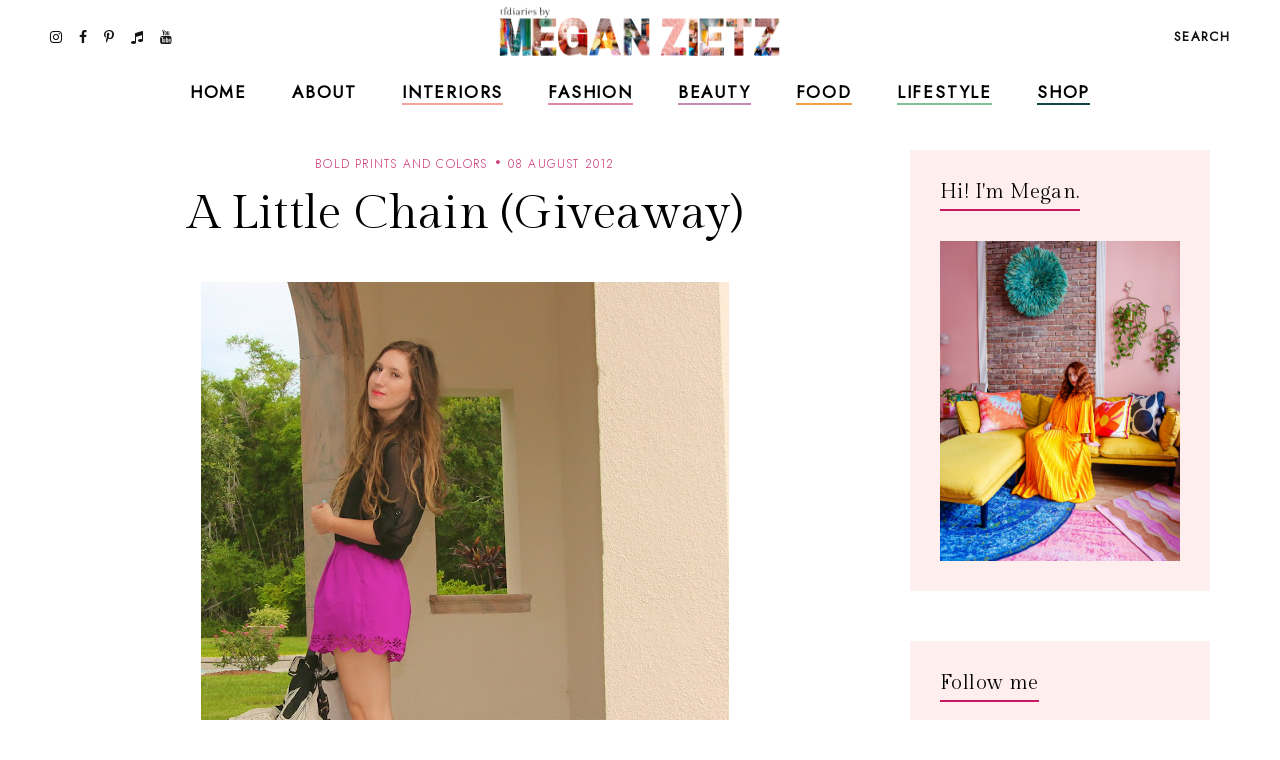

--- FILE ---
content_type: text/html; charset=UTF-8
request_url: https://www.tfdiaries.com/2012/08/campus-edge.html
body_size: 45567
content:
<!DOCTYPE html>
<html class='v2' dir='ltr' xmlns='http://www.w3.org/1999/xhtml' xmlns:b='http://www.google.com/2005/gml/b' xmlns:data='http://www.google.com/2005/gml/data' xmlns:expr='http://www.google.com/2005/gml/expr'>
<head>
<link href='https://www.blogger.com/static/v1/widgets/335934321-css_bundle_v2.css' rel='stylesheet' type='text/css'/>
<meta content='initial-scale=1, maximum-scale=1' name='viewport'/>
<meta content='d5c4c339478547c49ef45b1c5ed9e63d' name='p:domain_verify'/>
<meta content='text/html; charset=UTF-8' http-equiv='Content-Type'/>
<meta content='blogger' name='generator'/>
<link href='https://www.tfdiaries.com/favicon.ico' rel='icon' type='image/x-icon'/>
<link href='https://www.tfdiaries.com/2012/08/campus-edge.html' rel='canonical'/>
<link rel="alternate" type="application/atom+xml" title="TfDiaries - Atom" href="https://www.tfdiaries.com/feeds/posts/default" />
<link rel="alternate" type="application/rss+xml" title="TfDiaries - RSS" href="https://www.tfdiaries.com/feeds/posts/default?alt=rss" />
<link rel="service.post" type="application/atom+xml" title="TfDiaries - Atom" href="https://www.blogger.com/feeds/9014867718432496122/posts/default" />

<link rel="alternate" type="application/atom+xml" title="TfDiaries - Atom" href="https://www.tfdiaries.com/feeds/7200893153006150771/comments/default" />
<!--Can't find substitution for tag [blog.ieCssRetrofitLinks]-->
<link href='https://blogger.googleusercontent.com/img/b/R29vZ2xl/AVvXsEhm4pj9LKsTluax2rBbKjt_KLffD7qXBkdC5Si3_C0NRB49cLfgu2x5IRaXTJ816yAT1yul3U6vfa66SJ0fQBwFlODVfAI49UtKhV9XZ7jdXQhtosmrKRr0Sj7u2ZwlMVvlJEyqkC6NLG9F/s640/IMG_1831.JPG' rel='image_src'/>
<meta content='https://www.tfdiaries.com/2012/08/campus-edge.html' property='og:url'/>
<meta content='Campus Edge' property='og:title'/>
<meta content='   One of my favorite places in Sarasota just so happens to be at the end of a college campus right on the water, we often frequent the area...' property='og:description'/>
<meta content='https://blogger.googleusercontent.com/img/b/R29vZ2xl/AVvXsEhm4pj9LKsTluax2rBbKjt_KLffD7qXBkdC5Si3_C0NRB49cLfgu2x5IRaXTJ816yAT1yul3U6vfa66SJ0fQBwFlODVfAI49UtKhV9XZ7jdXQhtosmrKRr0Sj7u2ZwlMVvlJEyqkC6NLG9F/w1200-h630-p-k-no-nu/IMG_1831.JPG' property='og:image'/>
<meta content='IE=Edge' http-equiv='X-UA-Compatible'/>
<title>
Campus Edge - TfDiaries
</title>
<link href='https://blogger.googleusercontent.com/img/b/R29vZ2xl/AVvXsEhm4pj9LKsTluax2rBbKjt_KLffD7qXBkdC5Si3_C0NRB49cLfgu2x5IRaXTJ816yAT1yul3U6vfa66SJ0fQBwFlODVfAI49UtKhV9XZ7jdXQhtosmrKRr0Sj7u2ZwlMVvlJEyqkC6NLG9F/s72-c/IMG_1831.JPG' rel='image_src'/>
<meta content='summary' name='twitter:card'/>
<meta content='TfDiaries: Campus Edge' name='twitter:title'/>
<link href='/favicon.ico' rel='icon' type='image/x-icon'/>
<!-- Google Fonts -->
<link href='https://fonts.googleapis.com/css?family=Jost:300,400|Gilda+Display' rel='stylesheet' type='text/css'/>
<!-- FontAwesome Icons -->
<link href='https://maxcdn.bootstrapcdn.com/font-awesome/4.7.0/css/font-awesome.min.css' rel='stylesheet'/>
<script src='https://ajax.googleapis.com/ajax/libs/jquery/1.12.2/jquery.min.js' type='text/javascript'></script>
<link href='https://cdnjs.cloudflare.com/ajax/libs/slick-carousel/1.6.0/slick.css' rel='stylesheet' type='text/css'/>
<link href='https://cdnjs.cloudflare.com/ajax/libs/slick-carousel/1.6.0/slick-theme.css' rel='stylesheet' type='text/css'/>
<script src='https://code.jquery.com/jquery-migrate-1.2.1.min.js' type='text/javascript'></script>
<script src='https://cdnjs.cloudflare.com/ajax/libs/slick-carousel/1.6.0/slick.min.js' type='text/javascript'></script>
<link href='https://cdn.jsdelivr.net/gh/fancyapps/fancybox@3.5.7/dist/jquery.fancybox.min.css' rel='stylesheet'/>
<script src='https://cdn.jsdelivr.net/gh/fancyapps/fancybox@3.5.7/dist/jquery.fancybox.min.js'></script>
<style id='page-skin-1' type='text/css'><!--
/*-----------------------------------------------
Name:     Coraline Blogger Theme (custom)
Designer: JediThemes
URL:      https://jedithemes.com
License:  Copyright 2022. All rights reserved.
* Any reproduction, copying or reselling of this template is not allowed. *
-----------------------------------------------*/
/* Variable definitions
=======================
<Group description="Widths" selector="body">
<Variable name="single.post.width" description="Single Post Width" type="length" default="0" min="0" max="1500px"/>
<Variable name="static.page.width" description="Static Page Width" type="length" default="0" min="0" max="1500px"/>
<Variable name="label.page.width" description="Label Pages Width" type="length" default="0" min="0" max="1500px"/>
<Variable name="footer.width" description="Footer Width" type="length" default="0" min="0" max="1500px"/>
</Group>
<Group description="Body" selector="body">
<Variable name="body.font" description="Body Font" type="font" default="normal normal 22px Arial, Tahoma, Helvetica, FreeSans, sans-serif"/>
<Variable name="body.color" description="Body Text Color" type="color" default="#000000"/>
<Variable name="body.index.bg" description="Index Background" type="color" default="#FEEEEE"/>
<Variable name="body.bg" description="Single Background" type="color" default="#ffffff"/>
</Group>
<Group description="Links" selector="body">
<Variable name="link.color" description="Links Color" type="color" default="#000000"/>
<Variable name="link.color.hover" description="Links Color Hover" type="color" default="#CA1761"/>
</Group>
<Group description="Blog Title" selector="header">
<Variable name="main.header.font" description="Title Font" type="font" default="normal normal 22px Arial, Tahoma, Helvetica, FreeSans, sans-serif"/>
<Variable name="blog.desc.font" description="Description Font" type="font" default="normal normal 22px Arial, Tahoma, Helvetica, FreeSans, sans-serif"/>
<Variable name="mobile.header.size" description="Title Font Size (Mobile)" type="length" default="0" min="0" max="100px"/>
<Variable name="main.header.color" description="Title Color" type="color" default="#131313"/>
<Variable name="blog.desc.color" description="Description Color" type="color" default="rgba(34,34,34,0.5)"/>
</Group>
<Group description="Menu" selector="menu">
<Variable name="menu.font" description="Menu Font" type="font" default="normal normal 22px Arial, Tahoma, Helvetica, FreeSans, sans-serif"/>
<Variable name="menu.bg" description="Menu Background" type="color" default="#f6f6f6"/>
<Variable name="menu.border" description="Menu Border" type="color" default="rgba(0,0,0,0.1)"/>
<Variable name="menu.color" description="Menu Color" type="color" default="#000000"/>
<Variable name="menu.color.hover" description="Menu Color Hover" type="color" default="#CA1761"/>
<Variable name="social.menu.color" description="Social Icons Menu" type="color" default="#000000"/>
</Group>
<Group description="Sub Menu" selector="menu">
<Variable name="submenu.font" description="Submenu Font" type="font" default="normal normal 22px Arial, Tahoma, Helvetica, FreeSans, sans-serif"/>
<Variable name="submenu.color" description="Submenu Color" type="color" default="#ffffff"/>
<Variable name="submenu.color.hover" description="Submenu Color Hover" type="color" default="#ffffff"/>
<Variable name="submenu.bg" description="Submenu Background" type="color" default="#ffffff"/>
<Variable name="submenu.border" description="Submenu Border" type="color" default="rgba(0,0,0,0)"/>
</Group>
<Group description="Menu Intro Backgrounds" selector="menu">
<Variable name="drop1.bg" description="1st Dropdown" type="color" default="#F9A39C"/>
<Variable name="drop2.bg" description="2nd Dropdown" type="color" default="#E1849E"/>
<Variable name="drop3.bg" description="3rd Dropdown" type="color" default="#C48CB5"/>
<Variable name="drop4.bg" description="4th Dropdown" type="color" default="#F29F46"/>
<Variable name="drop5.bg" description="5th Dropdown" type="color" default="#82C09B"/>
<Variable name="drop6.bg" description="6th Dropdown" type="color" default="#174245"/>
</Group>
<Group description="Menu Search Box" selector=".site-search">
<Variable name="search.font" description="Trigger Text Font" type="font" default="normal normal 22px Arial, Tahoma, Helvetica, FreeSans, sans-serif"/>
<Variable name="search.field.txt.font" description="Search Box Text Font" type="font" default="normal normal 22px Arial, Tahoma, Helvetica, FreeSans, sans-serif"/>
<Variable name="search.color" description="Trigger Text Color" type="color" default="#000000"/>
<Variable name="search.bg" description="Search Box Background" type="color" default="#ffffff"/>
<Variable name="search.box.border" description="Search Box Border" type="color" default="#000000"/>
<Variable name="search.field.txt.color" description="Search Box Text Color" type="color" default="#000000"/>
<Variable name="search.box.icon" description="Search Box Icon Color" type="color" default="#000000"/>
</Group>
<Group description="Mobile Menu" selector=".mobile-toggle">
<Variable name="mobile.font" description="Menu Font" type="font" default="normal normal 12px Arial, Tahoma, Helvetica, FreeSans, sans-serif"/>
<Variable name="mobile.submenu" description="Submenu Font" type="font" default="normal normal 12px Arial, Tahoma, Helvetica, FreeSans, sans-serif"/>
<Variable name="mobile.bg" description="Background" type="color" default="#ffffff"/>
<Variable name="mobile.border" description="Border" type="color" default="rgba(0,0,0,0.06)"/>
<Variable name="mobile.color" description="Menu Color" type="color" default="#000000"/>
<Variable name="mobile.submenu.color" description="Submenu Color" type="color" default="#ffffff"/>
</Group>
<Group description="Post Titles" selector=".post-title">
<Variable name="index.title.font" description="Index Titles Font" type="font" default="normal normal 22px Arial, Tahoma, Helvetica, FreeSans, sans-serif"/>
<Variable name="index.ltitle.font" description="Index Large Titles" type="font" default="normal normal 22px Arial, Tahoma, Helvetica, FreeSans, sans-serif"/>
<Variable name="single.title.font" description="Single Title Font" type="font" default="normal normal 22px Arial, Tahoma, Helvetica, FreeSans, sans-serif"/>
<Variable name="slider.title.font" description="Slider Title Font" type="font" default="normal normal 22px Arial, Tahoma, Helvetica, FreeSans, sans-serif"/>
<Variable name="index.title.color" description="Index Titles Color" type="color" default="#000000"/>
<Variable name="index.title.hover" description="Index Titles Color Hover" type="color" default="#CA1761"/>
<Variable name="single.title.color" description="Single Title Color" type="color" default="#000000"/>
</Group>
<Group description="Entry Meta" selector=".entry-meta">
<Variable name="entry.meta.font" description="Font" type="font" default="normal normal 22px Arial, Tahoma, Helvetica, FreeSans, sans-serif"/>
<Variable name="index.date.font" description="Index Date Font" type="font" default="normal normal 22px Arial, Tahoma, Helvetica, FreeSans, sans-serif"/>
<Variable name="entry.meta.color" description="Color" type="color" default="#ce3c78"/>
<Variable name="index.date.color" description="Index Date Color" type="color" default="#000000"/>
</Group>
<Group description="Post Footer" selector=".entry-footer">
<Variable name="post.pager.font" description="Post Pager Font" type="font" default="normal normal 22px Arial, Tahoma, Helvetica, FreeSans, sans-serif"/>
<Variable name="post.nav.font" description="Pager Next Prev Font" type="font" default="normal normal 22px Arial, Tahoma, Helvetica, FreeSans, sans-serif"/>
<Variable name="bio.box.text.font" description="Bio Box Text Font" type="font" default="normal normal 22px Arial, Tahoma, Helvetica, FreeSans, sans-serif"/>
<Variable name="post.footer.color" description="Color" type="color" default="#202020"/>
<Variable name="post.footer.social" description="Social Icons" type="color" default="#000000"/>
<Variable name="post.pager.title" description="Pager Title Color" type="color" default="#000000"/>
<Variable name="post.nav.color" description="Pager Next Prev Color" type="color" default="#CA1761"/>
<Variable name="post.pager.bg" description="Post Pager Background" type="color" default="#FEEEEE"/>
<Variable name="bio.box.bg" description="Bio Box Background" type="color" default="#F2EFEA"/>
<Variable name="bio.box.color" description="Bio Box Text Color" type="color" default="#000000"/>
</Group>
<Group description="Related Posts" selector="main">
<Variable name="rlt.heading.font" description="Widget Title Font" type="font" default="normal normal 22px Arial, Tahoma, Helvetica, FreeSans, sans-serif"/>
<Variable name="rlt.title.font" description="Related Post Titles Font" type="font" default="normal normal 22px Arial, Tahoma, Helvetica, FreeSans, sans-serif"/>
<Variable name="rlt.heading.color" description="Widget Title Color" type="color" default="#000000"/>
<Variable name="rlt.title.color" description="Related Post Titles Color" type="color" default="#000000"/>
</Group>
<Group description="Post Comments" selector=".comments">
<Variable name="comms.heading.font" description="Comment Section Title Font" type="font" default="normal bold 11px Arial, Tahoma, Helvetica, FreeSans, sans-serif"/>
<Variable name="comms.author.font" description="Author Name Font" type="font" default="normal bold 11px Arial, Tahoma, Helvetica, FreeSans, sans-serif"/>
<Variable name="comms.date.font" description="Date Font" type="font" default="normal bold 11px Arial, Tahoma, Helvetica, FreeSans, sans-serif"/>
<Variable name="comms.links.font" description="Reply Font" type="font" default="normal bold 11px Arial, Tahoma, Helvetica, FreeSans, sans-serif"/>
<Variable name="comms.heading.color" description="Comment Section Title Color" type="color" default="#000000"/>
<Variable name="comms.border" description="Border" type="color" default="rgba(0,0,0,0.1)"/>
<Variable name="comms.author.color" description="Author Name Color" type="color" default="#000000"/>
<Variable name="comms.date.color" description="Date Color" type="color" default="#000000"/>
<Variable name="comms.links.color" description="Reply Color" type="color" default="#CA1761"/>
</Group>
<Group description="Sidebar" selector="sidebar">
<Variable name="widget.title.font" description="Widget Title Font" type="font" default="normal normal 22px Arial, Tahoma, Helvetica, FreeSans, sans-serif"/>
<Variable name="widget.title.color" description="Widget Title Color" type="color" default="#000000"/>
<Variable name="widget.title.border" description="Widget Title Border" type="color" default="#CA1761"/>
<Variable name="widget.bg" description="Widget Background Color" type="color" default="#FEEEEE"/>
<Variable name="widget.padding" description="Widget Padding" type="length" default="0" min="0" max="80px"/>
</Group>
<Group description="Label Widget" selector="sidebar">
<Variable name="label.font" description="Font" type="font" default="normal normal 22px Arial, Tahoma, Helvetica, FreeSans, sans-serif"/>
<Variable name="label.color" description="Color" type="color" default="#000000"/>
<Variable name="label.border" description="Border" type="color" default="#000000"/>
</Group>
<Group description="Contact Form" selector="body">
<Variable name="contact.field.font" description="Text Font" type="font" default="normal normal 12px Arial, Tahoma, Helvetica, FreeSans, sans-serif"/>
<Variable name="contact.send.font" description="Button Font" type="font" default="normal normal 12px Arial, Tahoma, Helvetica, FreeSans, sans-serif"/>
<Variable name="contact.color" description="Text Color" type="color" default="#000000"/>
<Variable name="contact.border" description="Fields Border" type="color" default="#000000"/>
<Variable name="contact.send.color" description="Send Color" type="color" default="#ffffff"/>
<Variable name="contact.send.bg" description="Send Background" type="color" default="#D97793"/>
</Group>
<Group description="Blog Pager" selector=".blog-pager">
<Variable name="blog.pager.font" description="Font" type="font" default="normal normal 22px Arial, Tahoma, Helvetica, FreeSans, sans-serif"/>
<Variable name="blog.pager.color" description="Color" type="color" default="#CA1761"/>
<Variable name="blog.pager.border" description="Border Color" type="color" default="#CA1761"/>
<Variable name="blog.pager.bg.hover" description="Background Hover Color" type="color" default="#D97793"/>
<Variable name="blog.pager.color.hover" description="Color Hover" type="color" default="#ffffff"/>
</Group>
<Group description="Intro Widget Homepage" selector=".about-section">
<Variable name="about.heading.font" description="Heading Font" type="font" default="normal normal 22px Arial, Tahoma, Helvetica, FreeSans, sans-serif"/>
<Variable name="about.caption.font" description="Caption Font" type="font" default="normal normal 22px Arial, Tahoma, Helvetica, FreeSans, sans-serif"/>
<Variable name="read.font" description="Read More Font" type="font" default="normal normal 22px Arial, Tahoma, Helvetica, FreeSans, sans-serif"/>
<Variable name="about.links.font" description="Social Links Font" type="font" default="normal normal 22px Arial, Tahoma, Helvetica, FreeSans, sans-serif"/>
<Variable name="about.heading.color" description="Heading Color" type="color" default="#000000"/>
<Variable name="about.color" description="Caption Color" type="color" default="#000000"/>
<Variable name="read.color" description="Read More Color" type="color" default="#000000"/>
<Variable name="about.link" description="Social Links Color" type="color" default="#ffffff"/>
</Group>
<Group description="Promo Boxes Homepage" selector=".about-section">
<Variable name="img.heading.font" description="Heading Font" type="font" default="normal normal 22px Arial, Tahoma, Helvetica, FreeSans, sans-serif"/>
<Variable name="img.title.font" description="Category Text Font" type="font" default="normal normal 22px Arial, Tahoma, Helvetica, FreeSans, sans-serif"/>
<Variable name="img.title.bg" description="Cat Background Color" type="color" default="rgba(255,255,255,0.9)"/>
<Variable name="img.title.color" description="Category Text Color" type="color" default="#000000"/>
<Variable name="img.heading.color" description="Heading Color" type="color" default="#000000"/>
</Group>
<Group description="Site Footer" selector=".site-footer">
<Variable name="footer.widget.title.font" description="Widget Title Font" type="font" default="normal normal 22px Arial, Tahoma, Helvetica, FreeSans, sans-serif"/>
<Variable name="footer.widget.text.font" description="Widget Text Font" type="font" default="normal normal 22px Arial, Tahoma, Helvetica, FreeSans, sans-serif"/>
<Variable name="footer.bg" description="Background" type="color" default="#FEEEEE"/>
<Variable name="footer.border" description="Top Border" type="color" default="#ffffff"/>
<Variable name="footer.border.width" description="Border Width" type="length" default="0" min="0" max="100px"/>
<Variable name="footer.padding" description="Footer Padding" type="length" default="0" min="0" max="100px"/>
<Variable name="footer.widgets.padding" description="Footer Widgets Padding" type="length" default="0" min="0" max="100px"/>
<Variable name="footer.widget.title.color" description="Footer Widget Title Color" type="color" default="#000000"/>
<Variable name="footer.widget.text.color" description="Footer Widget Text Color" type="color" default="#000000"/>
<Variable name="footer.link.color" description="Footer Widget Link" type="color" default="#000000"/>
</Group>
<Group description="Footer Bar" selector=".footer-bar">
<Variable name="footer.bar.font" description="Font" type="font" default="normal normal 22px Arial, Tahoma, Helvetica, FreeSans, sans-serif"/>
<Variable name="bar.page.font" description="Pages Widget Font" type="font" default="normal normal 22px Arial, Tahoma, Helvetica, FreeSans, sans-serif"/>
<Variable name="footer.bar.bg" description="Background Color" type="color" default="#FEEEEE"/>
<Variable name="footer.bar.border" description="Border Color" type="color" default="rgba(0,0,0,0)"/>
<Variable name="footer.bar.color" description="Text Color" type="color" default="#000000"/>
<Variable name="footer.bar.link" description="Link Color" type="color" default="#000000"/>
<Variable name="social.footer.color" description="Social Icons Color" type="color" default="#000000"/>
</Group>
*/
/*-----------------------------------------------
CSS Reset
----------------------------------------------- */
html, body, div, span, applet, object, iframe, h1, h2, h3, h4, h5, h6, p, blockquote, pre, a, abbr, acronym, address, big, cite, code, del, dfn, em, img, ins, kbd, q, s, samp, small, strike, strong, sub, sup, tt, var, b, u, i, center, dl, dt, dd, ol, ul, li, fieldset, form, label, legend, table, caption, tbody, tfoot, thead, tr, th, td, article, aside, canvas, details, embed, figure, figcaption, footer, header, hgroup, menu, nav, output, ruby, section, summary, time, mark, audio, video, .section, .widget{margin:0;padding:0; border:0;vertical-align:baseline;}
table{border-collapse:collapse;border-spacing:0;}.cookie-choices-info{background-color:rgba(11,11,11,0.6)!important;bottom:0!important;top:auto!important}.cookie-choices-info .cookie-choices-text{color:#fff!important;font:11px/1.8 Roboto,Arial, Helvetica, sans-serif!important}.cookie-choices-info .cookie-choices-button{color:#fff!important;display:inline-block;font:10px Roboto,Arial, Helvetica, sans-serif!important;letter-spacing:1px;padding:6px 8px!important}input,textarea{outline:0;-webkit-appearance:none;-webkit-border-radius:0;}.section,.widget{padding:0;margin:0;}.site-header h2,.blog-feeds,.post-feeds,.item-snippet,#Attribution1,#Navbar1,.widget-item-control{display:none!important;}.search-button{border:0;box-shadow:none;cursor:pointer;-ms-touch-action:manipulation;touch-action:manipulation;-webkit-user-select:none;-moz-user-select:none;-ms-user-select:none;user-select:none;white-space:nowrap}.fluid-width-video-wrapper{padding-top: 56.25% !important}.videoWrapper{height:0;padding-bottom:56.25%;padding-top:25px;position:relative}.videoWrapper iframe{height:100%;left:0;position:absolute;top:0;width:100%}.videoWrapper object,.videoWrapper embed{height:100%;left:0;position:absolute;top:0;width:100%}.jedi-social a:before, .search-ico:before{display:inline-block;font-family:FontAwesome;line-height:1;text-align:center}.jedi-social a[href*="amazon"]:before{content:"\f270";}.jedi-social a[href*="mailto:"]:before,.jedi-social a[href*="mail"]:before{content:"\f003";}.jedi-social a[href*="feed"]:before,.jedi-social a[href*="rss"]:before{content:"\f09e";}.jedi-social a[href*="behance"]:before {content:"\f1b4";}.jedi-social a[href*="bloglovin"]:before{content:"\f08a";}.jedi-social a[href*="delicious"]:before{content:"\f1a5";}.jedi-social a[href*="deviantart"]:before{content:"\f1bd";}.jedi-social a[href*="digg"]:before{content:"\f1a6";}.jedi-social a[href*="dribbble"]:before{content:"\f17d";}.jedi-social a[href*="etsy"]:before{content:"\f2d7";}.jedi-social a[href*="facebook"]:before{content:"\f09a";}.jedi-social a[href*="flickr"]:before{content:"\f16e";}.jedi-social a[href*="foursquare"]:before{content:"\f180";}.jedi-social a[href*="github"]:before{content:"\f09b";}.jedi-social a[href*="imdb"]:before{content:"\f2d8";}.jedi-social a[href*="instagram"]:before{content:"\f16d";}.jedi-social a[href*="linkedin"]:before{content:"\f0e1";}.jedi-social a[href*="pinterest"]:before{content:"\f231";}.jedi-social a[href*="reddit"]:before{content:"\f281";}.jedi-social a[href*="skype"]:before{content:"\f17e";}.jedi-social a[href*="snapchat"]:before{content:"\f2ac";}.jedi-social a[href*="soundcloud"]:before{content:"\f1be";}.jedi-social a[href*="spotify"]:before{content:"\f1bc";}.jedi-social a[href*="stumbleupon"]:before{content:"\f1a4";}.jedi-social a[href*="tumblr"]:before{content:"\f173";}.jedi-social a[href*="twitter"]:before{content:"\f099";}.jedi-social a[href*="vimeo"]:before{content:"\f27d";}.jedi-social a[href*="vine"]:before{content:"\f1ca";}.jedi-social a[href*="vk.com"]:before{content:"\f189";}.jedi-social a[href*="weibo"]:before{content:"\f18a";}.jedi-social a[href*="xing"]:before{content:"\f168";}.jedi-social a[href*="yahoo"]:before{content:"\f19e";}.jedi-social a[href*="youtube"]:before{content:"\f167";}.jedi-social a[href*="angel.co"]:before{content:"\f209";}.jedi-social a[href*="yelp"]:before{content:"\f1e9";}.jedi-social a[href*="last.fm"]:before{content:"\f202";}.jedi-social a[href*="slideshare"]:before{content:"\f1e7";}.jedi-social a[href*="steamcommunity"]:before{content:"\f1b6";}.jedi-social a[href*="twitch.tv"]:before{content:"\f1e8";}.search-ico:before,.search-ico[href*="#search"]:before{content:"\f002";}.jedi-social a[href*="medium.com"]:before{content:"\f23a";}.jedi-social a[href*="paypal"]:before{content:"\f1ed";}.jedi-social a[href*="whatsapp"]:before{content:"\f232";}.jedi-social a[href*="wordpress"]:before{content:"\f19a";}.jedi-social a[href*="quora"]:before{content:"\f2c4";}.jedi-social a[href*="scribd"]:before{content:"\f28a";}.jedi-social a[href*="tiktok.com"]:before{content:"\f001";}body{background-color:#feeeee;color:#000000;font:normal 300 18px 'Jost', sans-serif;line-height:1.78}body.item{background-color:#ffffff}html{-webkit-box-sizing:border-box;-moz-box-sizing:border-box;box-sizing:border-box}*{-webkit-box-sizing:border-box;-moz-box-sizing:border-box;box-sizing:border-box}.clearfix::after{content:"";clear:both;display:block}img{height:auto;max-width:100%;vertical-align:top}a{color:#ce3c78;text-decoration:none;-webkit-transition:all 250ms ease-in-out;-moz-transition:all 250ms ease-in-out;-ms-transition:all 250ms ease-in-out;-o-transition:all 250ms ease-in-out;transition:all 250ms ease-in-out}a:hover{color:#f9a39c}.site-wrapper{min-height:100%;overflow:hidden;position:relative;width:100%;scroll-behavior:smooth;-webkit-animation-fill-mode:both;animation-fill-mode:both}.wrapper-inner{min-height:100%;overflow:hidden}.site-content{margin-bottom:50px;margin-top:150px}.site-content.category{max-width:1190px}.item .single{margin-left:auto;margin-right:auto;max-width:850px}.static_page .site-content{max-width:850px}.content-area{width:100%}.sidebar-wrap .column{display:block;margin-bottom:40px;width:100%}.post-body a[style="margin-left: 1em; margin-right: 1em;"],.post-body img[style="margin-left: 1em; margin-right: 1em;"]{margin-left:auto!important;margin-right:auto!important}.post-body a[style="clear: left; float: left; margin-bottom: 1em; margin-right: 1em;"],.post-body img[style="clear: left; float: left; margin-bottom: 1em; margin-right: 1em;"]{margin-bottom:30px!important;margin-right:30px!important}.tr-caption-container[style="float: left; margin-right: 1em; text-align: left;"]{margin-right:30px!important}.post-body a[style="clear: right; float: right; margin-bottom: 1em; margin-left: 1em;"],.post-body img[style="clear: right; float: right; margin-bottom: 1em; margin-left: 1em;"]{margin-bottom:30px!important;margin-left:30px!important}.post-body,.widget-content,.BlogArchive #ArchiveList ul{line-height:1.78}.post-body h1,.post-body h2,.post-body h3,.post-body h4,.post-body h5,.post-body h6{font:normal normal 48px 'Gilda Display',serif;letter-spacing:0.02em;margin:16px 0}.post-body h1{font-size:80px;letter-spacing:0.005em;line-height:1.18}.post-body h2{font-size:42px;line-height:1.34}.post-body h3{font-size:36px;line-height:1.5}.post-body h4{font-size:26px;line-height:1.3}.post-body h5{font-size:22px;line-height:1.28}.post-body h6{font-size:20px;line-height:1.45}.widget .post-body ul,.widget .post-body ol{margin:1em 1em 3em;padding:0}.widget .post-body ul{list-style-type:initial}.widget .post-body li{line-height:1.56;list-style:inherit;margin-bottom:3px}.index-post,.related-post{margin-bottom:60px;text-align:center}.table{display:table;height:100%;width:100%}.cell{display:table-cell;height:100%;vertical-align:middle;width:100%}#header-inner[style],.cover-image{height:100%;width:100%;-webkit-background-size:cover!important;-moz-background-size:cover!important;-ms-background-size:cover!important;-o-background-size:cover!important;background-size:cover!important;background-repeat:no-repeat!important;background-position:center!important}.transi,.site-header #header-inner,.thumb-container::before,.author-image div::before{-webkit-transition:all 300ms ease-in-out;-moz-transition:all 300ms ease-in-out;-ms-transition:all 300ms ease-in-out;-o-transition:all 300ms ease-in-out;transition:all 300ms ease-in-out}.round{-webkit-border-radius:50%;-moz-border-radius:50%;border-radius:50%}.inline,.site-header .Header .title{display:inline-block;vertical-align:middle}.index #blog-pager a,.archive #blog-pager a{border:1px solid #CA1761;color:#CA1761;display:inline-block;font:normal normal 14px 'Jost', sans-serif;letter-spacing:0.1em;line-height:1.4;padding:14px 31px;text-transform:uppercase}.index #blog-pager a:hover,.archive #blog-pager a:hover{background-color:#D97793;border-color:#D97793;color:#ffffff}#header-inner[style]{display:inline-block;min-height:auto!important;width:auto!important}.blog-title .Header img{display:inline-block!important;max-height:61px;margin:0 auto;vertical-align:middle;width:auto}.Header .title{color:#131313;font:normal normal 25px 'Gilda Display',serif;letter-spacing:0.09em;text-transform:uppercase;-webkit-font-smoothing:antialiased;-moz-osx-font-smoothing:grayscale}.Header .description{color:rgba(34,34,34,0.5);font:normal 300 16px 'Jost', sans-serif;line-height:1.42857143}.Header .description{margin:0;padding:0}.site-header .descriptionwrapper,.site-search{display:none}.Header .title a{color:inherit}.site-header{background-color:#ffffff;height:69px;left:0;position:fixed;top:0;width:100%;z-index:8}.site-header.slide{height:61px}.site-header-inner,.promo-boxes .Image{position:relative}.header-top{min-height:69px;padding:0 22px}.site-header.slide .header-top{min-height:61px}.header-top{border-bottom:1px solid transparent}.side.right{text-align:right}.site-header #header-inner{line-height:69px}.site-header.slide #header-inner{line-height:61px}#header-wrap{visibility:hidden}.mobile-menu,.mobile-menu .level-two,.mobile-menu .level-three,.menu-close{display:none}.site-search{background-color:#feeeee;padding:20px 30px 40px;position:relative;width:100%}.site-search form{margin:0 auto;max-width:660px;position:relative}.site-search input{background-color:transparent;border-width:0 0 1px;border-style:solid;border-color:#ca1761;color:#131313;font:normal bold 17px 'Jost',sans-serif;height:40px;line-height:1;padding:10px 0;width:100%}.search-box-button{line-height:1;position:absolute;right:0;top:10px}.search-box-button{background:transparent;border:0;box-shadow:none;cursor:pointer;-ms-touch-action:manipulation;touch-action:manipulation;-webkit-user-select:none;-moz-user-select:none;-ms-user-select:none;user-select:none;white-space:nowrap}svg.search-icon{fill:#ca1761;height:14px;width:14px}.widget ul.slider-list{margin:0 auto 30px!important;text-align:center}.slick-slide, .slick-slide *{outline:none!important}.slider-thumb .cover-image{height:75vh}li.slider-post{position:relative;visibility:hidden}.slick-initialized li.slider-post{visibility:visible}.slider-content,.image-wrap{color:#fff;height:100%;left:0;position:absolute;top:0;width:100%}.slider-inner{margin:0 auto;padding-left:15px;padding-right:15px;position:relative;z-index:1}.slider-content a{color:#fff}.slider-title{font:normal normal 80px 'Gilda Display',serif;letter-spacing:0.005em;line-height:1.177}.slider-post .caption{line-height:1.78;margin-top:1.5em}.link-overlay{background-color:rgba(22,22,22,0.2);bottom:0;display:block;left:0;position:absolute;right:0;top:0}.thumb-container{margin-bottom:24px;position:relative}.thumb-container .cover-image,.promo-boxes .Image .cover-image{padding-bottom:133%}.sidebar .Image .cover-image{padding-bottom:65.25%}.thumb-container::before,.author-image div::before{content:'';background-color:rgba(0,0,0,.1);height:100%;left:0;opacity:0;position:absolute;top:0;width:100%;z-index:1}.index-post:hover .thumb-container::before,.author-image:hover div::before,.related-post:hover .thumb-container::before{opacity:1}.single-header{margin-bottom:40px;text-align:center}.post-title{letter-spacing:0.02em}.index-title{color:#000000;font:normal normal 20px 'Gilda Display',serif;line-height:1.45}.single-title{color:#000000;font:normal normal 48px 'Gilda Display',serif;letter-spacing:0.005em;line-height:1.177}.index-title a:hover{color:#CA1761}.entry-meta > span{color:#ce3c78;display:inline-block;font:normal 300 12px 'Jost',sans-serif;letter-spacing:.1em;line-height:1.5;margin-bottom:13px;text-transform:uppercase}.index-title a,.entry-meta a{color: inherit}.entry-meta > span::before{content:'\00b7';color:#ce3c78;font-size:24px;font-weight:bold;line-height:0;margin:0 6px}.entry-meta > span:first-child::before{content:none}.entry-meta.slider > span,.entry-meta.slider > span::before{color:#fff}.index-post .post-date{color:#000000;font:normal normal 13px 'Gilda Display',serif;display:inline-block;letter-spacing:0.02em;line-height:1.1;margin-top:16px}blockquote{line-height:1.78;margin:30px 0;padding-left:40px;position:relative}blockquote::before{content:'"';left:20px;position:absolute}.entry-footer{color:#202020;margin:80px 0 0;text-align:center}.post-social a + a{margin-left:20px}.post-social a{color: #000000;font-size:22px}.post-social h4{font:22px/28px 'Gilda Display',serif;letter-spacing:0.02em;margin-bottom:24px}.sidebar .widget{background-color:#FEEEEE;margin-bottom:50px;padding:30px}#Image305,#Image306, #Image307,#Image308{margin-bottom:20px}.sidebar .widget h2{border-bottom:2px solid #CA1761;color:#000000;display:inline-block;font:normal normal 20px 'Gilda Display',serif;letter-spacing:0.02em;line-height:1.2;margin-bottom:30px;padding-bottom:5px}.widget ul,.widget li{list-style:none;padding:0}.columns .Image .caption{display:block;line-height:1.78;margin-top:20px}.columns .jedi-social a{color:#fff;display:inline-block;font-size:12px;height:32px;line-height:32px;margin:0 2px 4px 0;text-align:center;width:32px}.PopularPosts .widget-content ul li{padding:0 0 20px;position:relative}.PopularPosts .widget-content ul li:last-child{padding-bottom:0}.PopularPosts .item-thumbnail{margin:0 0 20px}.PopularPosts .item-content .item-thumbnail{margin:0 20px 0 0;width:80px}.PopularPosts img,.PopularPosts .item-title,.FeaturedPost .post-summary{padding:0}.PopularPosts .item-title,.FeaturedPost .post-summary h3{line-height:1.48}.PopularPosts .item-title a{color:inherit}.FeaturedPost .post-summary h3{margin-bottom:15px}.FeaturedPost .post-summary .image{margin-top:15px}.Label .cloud-label-widget-content{text-align:left!important}.Label{color:#000000;font:normal 300 14px 'Jost',sans-serif;letter-spacing:.02em;text-transform:capitalize}.Label a{color:inherit}.Label li{border-bottom:1px solid #000000;margin-bottom:20px;padding-bottom:10px}.Label li:last-child{border:none;margin:0;padding:0}.label-size{font-size:inherit;opacity:1}.label-size a,.label-size > span{border:1px solid #000000;display:inline-block;line-height:1.3;margin:0 7px 14px 0;padding:6px 12px}.contact-form-widget{margin:0 auto;padding:0px;max-width:100%;width:100%}.contact-form-name,.contact-form-email{height:50px}.contact-form-name,.contact-form-email,.contact-form-email-message{border:1px solid #000000!important;box-shadow:none!important;background:transparent;color:#000000;font:normal 300 14px 'Jost',sans-serif;letter-spacing:.02em;margin:10px auto 25px;max-width:100%;padding:14px 16px}.contact-form-button-submit{border:1px solid #D97793!important;background:#D97793!important;color:#ffffff!important;cursor:pointer;display:block;font:normal normal 14px 'Jost',sans-serif;height:50px;letter-spacing:0.1em;line-height:20px;margin:0 auto;padding:0 32px;text-transform:uppercase}.contact-form-button-submit:hover{opacity:0.8}.contact-form-widget::-webkit-input-placeholder{color:#000000}.contact-form-widget::-moz-placeholder{color:#000000}.contact-form-widget:-ms-input-placeholder{color:#000000}.contact-form-widget:-moz-placeholder{color:#000000}.gsc-search-box{border-bottom:1px solid #000;position:relative}.gsc-search-box input[type="text"]{background:transparent;border:0;font:300 14px 'Jost',sans-serif;height:40px;letter-spacing:.02em;padding:0 20px 0 0;width:100%}input.gsc-search-button{background:transparent url('https://blogger.googleusercontent.com/img/b/R29vZ2xl/AVvXsEiCzY7E3aZuO6R9yKYN6RsEiXx1tI1vxZ2vZYiqgNPsjhrPGCTRNVKhP8FfsSv6WXIAevidmLkQcE2RE3_jYtVEiJVn1dTLw5RqYpEztbFQpnlLUOxT5-xdo-InSg22qjPX0yfyRqyIEtE/s43/search-icon.png');background-repeat:no-repeat;background-size:20px;background-position:center;border:0;cursor:pointer;height:40px;padding:0;position:absolute;right:0;text-indent:-9999px;top:0;width:30px}.bio-box-inner{background-color:#F2EFEA;padding:45px}.bio-box-content{text-align:center}.bio-box .cover-image{height:75px;margin:0 auto 30px;width:75px}.bio-box a.g-profile{color:#000000;font:normal normal 48px 'Gilda Display',serif;font-size:20px;line-height:1.2}.bio-box a.g-profile .fa{font-size:11px;margin-left:5px}.bio-box p{color:#000000;font:normal 300 18px 'Jost', sans-serif;line-height:1.78;margin:10px 0 0}.related-widget,#comments,.bio-box{margin-top:100px}.related-widget h4{color:#000000;font:normal normal 32px 'Gilda Display', serif;letter-spacing:0.02em;line-height:1.5;margin:0 0 60px;text-align:center}.related-title{color:#000000;font:normal normal 18px 'Gilda Display',serif;letter-spacing:0.02em;line-height:1.48}.related-title a{color:inherit}.comments h4{font:normal normal 26px 'Gilda Display',serif;color:#e1849e;letter-spacing:0.02em;line-height:1.5;margin:0 0 20px;text-align:center}h4.commented{margin-bottom:40px;text-align:left}.comments .comments-content .comment-header{margin-bottom:13px}.comment-header,.comment-actions.secondary-text{padding-left:80px}.comment-content{clear:both}.comments .comments-content{margin:0 auto 16px}.comments .comments-content .comment-content{margin:0 0 0.8rem 80px;line-height:1.78;text-align:left!important}.comments .comments-content .comment-replies{margin-left:40px}.comments .comment:first-child .comment-block{margin-top:0!important}.comments .comment-block{padding:0 0 35px;margin:40px 0 0;position:relative}#comments .comment:not(:last-child) .comment-block{border-bottom:1px solid #e1849e}.comments .comments-content .inline-thread{padding:0!important;position:relative}.comments .comments-content .inline-thread .comment:first-child .comment-block{margin-top:10px!important}.comment-thread ol{margin-left:0}.comments .avatar-image-container{left:0;max-height:56px;position:absolute;top:7px;width:56px}.comments .avatar-image-container img{height:56px;max-width:56px}.comments .comments-content .user.blog-author,.comments .comments-content .user,.comments .comments-content .user a{color:#000000;font:normal normal 16px 'Gilda Display',serif;letter-spacing:0.02em}.comments .comments-content .datetime{display:block;margin:0}#comments .datetime a{color:#000000;font:normal 300 12px 'Jost',sans-serif;letter-spacing:0.02em}#comments .comment-actions a,.comment-replies .continue a{color:#CA1761;font:normal normal 13px 'Jost',sans-serif;letter-spacing:.1em;padding-top:0;text-decoration:none;text-transform:uppercase}#comments .comment{padding:0;position:relative}.comments .comments-content .icon.blog-author,.icon.user,.thread-toggle{display:none!important}.comments .continue a{padding:0;margin:0}#comments .loadmore,.comments .comment-replybox-thread{margin-top:0}.about-container{background-color:#ffffff;text-align:center}.about-section .Image .inline,.about-section .LinkList{padding:17px;position:relative;z-index:1}.author-image div{position:relative}.about-section .box-content h2{color:#000000;font:normal normal 14px 'Jost', sans-serif;letter-spacing:.18em;line-height:1.2em;margin-bottom:40px;text-transform:uppercase}.about-section .Image .caption{color:#000000;font:normal normal 42px 'Gilda Display',serif;letter-spacing:0.02em;line-height:1.1em;margin-top:15px}.about-section .LinkList ul li{color:#ffffff;font:normal normal 23px 'Gilda Display',serif;letter-spacing:0.02em;line-height:1.1em;margin:15px auto 1.7em}.about-section .LinkList ul li:last-child{margin-bottom:0}.about-section .LinkList ul li a{color:inherit;position:relative}.about-section .LinkList ul li a::after{content:'';background:url("https://blogger.googleusercontent.com/img/b/R29vZ2xl/AVvXsEjBkhoG3K9__AZjXUD0DkCP6X-h__0ztgc9g7iPr4O3KilsjhkZIdNvguwOwP5WDvULkFMQTVl4FEQ1wlgUd2anXqednxG_3X-5FCsq7kn8UGY6ldch78ZAQp_HA2o-CSRwIcuoeYJEl1NLCLupm5HfcTTWYUNhWfu6ERIU-GVKBLGe9d01lljJ9WaP/s16000/socials-bg.png") no-repeat;background-size:contain;height:53px;left:50%;position:absolute;top:-15px;width:244px;z-index:-1;-webkit-transform:translateX(-50%);-moz-transform:translateX(-50%);-ms-transform:translateX(-50%);-o-transform:translateX(-50%);transform:translateX(-50%)}.Image .box-content .read-more{margin-top:60px}.Image .box-content .read-more a{border-bottom:1px solid #000000;color:#000000;font:normal normal 12px 'Jost', sans-serif;letter-spacing:0.1em;line-height:120%;padding-bottom:5px;text-transform:uppercase}.PageList li.parent.dropdown a::before{content:'';bottom:-1px;height:2px;left:0;position:absolute;width:100%;z-index:8}.PageList .nav > li.dropdown:nth-child(3) ul,.PageList li.parent.dropdown:nth-child(3) a::before,.about-section .LinkList ul li:first-child a::after,.columns .jedi-social a:first-child{background-color:#F9A39C}.PageList .nav > li.dropdown:nth-child(4) ul,.PageList li.parent.dropdown:nth-child(4) a::before,.about-section .LinkList ul li:nth-child(2) a::after,.columns .jedi-social a:nth-child(2){background-color:#E1849E}.PageList .nav > li.dropdown:nth-child(5) ul,.PageList li.parent.dropdown:nth-child(5) a::before,.about-section .LinkList ul li:nth-child(3) a::after,.columns .jedi-social a:nth-child(3){background-color:#C48CB5}.PageList .nav > li.dropdown:nth-child(6) ul,.PageList li.parent.dropdown:nth-child(6) a::before,.about-section .LinkList ul li:nth-child(4) a::after,.columns .jedi-social a:nth-child(4){background-color:#F29F46}.PageList .nav > li.dropdown:nth-child(7) ul,.PageList li.parent.dropdown:nth-child(7) a::before,.about-section .LinkList ul li:nth-child(5) a::after,.columns .jedi-social a:nth-child(5){background-color:#82C09B}.PageList .nav > li.dropdown:nth-child(8) ul,.PageList li.parent.dropdown:nth-child(8) a::before,.about-section .LinkList ul li:nth-child(6) a::after,.columns .jedi-social a:nth-child(6){background-color:#174245}.promo-container{padding-bottom:55px;padding-top:55px}.image-wrap{text-align:center}.image-title{background-color:rgba(255,255,255,0.9);color:#000000;display:inline-block;font:normal normal 13px 'Jost', sans-serif;letter-spacing:.18em;padding:10px 40px;text-transform:uppercase}.promo-boxes .Text{padding:0 15px 30px;text-align:center}.promo-boxes .Text h2{color:#000000;font:normal normal 48px 'Gilda Display',serif;letter-spacing:0.02em;line-height:1.1em}.site-footer{background-color:#ffffff;border-top:3px solid #ffffff;letter-spacing:0.02em;padding:14px 0 0;text-align:center}.footer-wrap{margin:0 auto;max-width:1193px;padding-left:25px;padding-right:25px}.site-footer h2{color:#000000;font:normal normal 22px 'Gilda Display', serif;margin-bottom:18px;text-align:center}.site-footer .widget{color:#131313;font:normal 300 16px 'Jost', sans-serif;padding:40px}.site-footer .widget a{color:#000000}.site-footer #ArchiveList,.site-footer .Label .cloud-label-widget-content{text-align:center!important}#footer-3 .widget{padding:0}#footer-1,#footer-2,.site-footer .cols-wrapper{margin:0 -40px}#footer-1 .widget,#footer-2 .widget{margin:0 0 50px}#footer-1 .widget:last-child,#footer-2 .widget:last-child{margin:0!important}.footer-bar{background-color:#FEEEEE;border-top:1px solid rgba(0,0,0,0);color:#000000;font:normal 300 12px 'Jost', sans-serif;letter-spacing:0.02em;line-height:1.42857143}.footer-bar .footer-wrap{padding-bottom:20px;padding-top:20px}.footer-bar a{color:#000000}.footer-bar .widget h2{display:none}.footer-bar .PageList ul{margin:0 -16px}.footer-bar .PageList li{display:inline-block;font:normal normal 13px 'Jost', sans-serif;letter-spacing:0.1em;padding:0 16px;text-transform:uppercase}.social-footer a{color:#000000;font-size:14px;margin-right:18px}.not-found,.page-header{text-align:center}.not-found{height:70vh}.results-text{margin-bottom:5px;opacity:.5}.page-header h1{color:#000000;font:normal normal 20px 'Gilda Display',serif;font-size:30px;letter-spacing:0.02em;margin-bottom:40px;text-transform:capitalize}.error-title{font:normal normal 20px 'Gilda Display',serif;font-size:70px;margin-bottom:30px}.not-found p{margin:0 0 1.2em}.not-found .search-form{font-size:0;margin:40px auto 0;max-width:450px;position:relative}.not-found .search-field{background:transparent;border:1px solid #000000;color:#000000;float:left;font:normal 300 14px 'Jost',sans-serif;height:50px;letter-spacing:.02em;padding:0 120px 0 16px;width:100%}.not-found input.search-field:-webkit-autofill{-webkit-box-shadow:inset 0 0 0px 9999px transparent;-webkit-text-fill-color:#000000}.not-found .search-button{background:#D97793;border:1px solid #D97793;color:#ffffff;display:inline-block;font:normal normal 14px 'Jost',sans-serif;height:50px;letter-spacing:0.1em;margin-left:-120px;padding:0 32px;text-transform:uppercase;width:120px}.item #blog-pager{background-color:#FEEEEE;display:table;margin:80px 0;padding:50px;text-align:initial;width:100%}.item #blog-pager .col{display:table-cell;vertical-align:middle}.nav-image{min-width:130px}.older .nav-image{padding-right:30px}.newer .nav-image{padding-left:30px}.pager-text{width:100%}.newer .post-pager-title{text-align:right}.post-pager-title span{color:#CA1761;display:block;font:normal normal 12px 'Jost',serif;letter-spacing:.1em;line-height:1.4;margin-bottom:12px;text-transform:uppercase}.post-pager h6{color:#000000;font:normal normal 20px 'Gilda Display',serif;letter-spacing:0.02em;line-height:1.5}@media only screen and (min-width: 481px){.promo-container{font-size:0}.promo-boxes{margin:0 -15px}.promo-boxes .Image{display:inline-block;padding:15px;vertical-align:top;width:50%}.promo-boxes .image-title{padding:10px 40px;position:relative;top:-110px}}@media only screen and (min-width: 768px){.slider-inner{max-width:720px}.index .blog-posts,.archive .blog-posts,.related-container{font-size:0;margin-left:-15px;margin-right:-15px}.promo-boxes .image-title{padding:8px 20px;top:-80px}.blog-posts .column,.index-post.label,.related-post{display:inline-block;padding-left:15px;padding-right:15px;vertical-align:top;width:50%}.index-post.home{text-align:left}.index-post.home .index-title{font:normal normal 42px 'Gilda Display',serif;line-height:1.33}.index-post.home .thumb-container .cover-image{display:none}.post-image{width:100%}.bio-box .cover-image{float:left;height:60px;margin:0 40px 0 0;width:60px}.bio-box-content{float:left;position:relative;text-align:left;width:calc(100% - 105px)}.about-section{font-size:0;padding-bottom:55px;padding-top:55px}.about-section .Image .inline{width:50%}.about-section .widget{display:inline-block;vertical-align:middle;width:66.666667%}.about-section .LinkList{width:33.333333%}.promo-boxes .Image{width:25%}.footer-bar .footer-left{float:left}.footer-bar .footer-right{float:right}}@media only screen and (min-width: 992px){.header-top{padding:0 50px}.slider-inner{max-width:960px}.posts-column-inner{margin-left:-15px;margin-right:-15px}.index-post{display:inline-block;padding-left:15px;padding-right:15px;vertical-align:top;width:50%}.index-post.label,.related-post{width:25%}.promo-boxes .image-title{padding:10px 40px;top:-110px}.item .blog-pager > .col{width:50%}.older .post-pager-title{padding-right:50px}.newer .post-pager-title{padding-left:50px}.related-post{margin-bottom:0}.contact-form-fields,.signup-fields{margin-left:-15px;margin-right:-15px}.contact-form-field,.signup-fields div{float:left;padding-left:15px;padding-right:15px;width:50%}}@media only screen and (min-width: 1240px){.site-header{height:117px}.site-header.slide{height:109px}.header-bottom{border-bottom:1px solid transparent;text-align:center}.site-header .side{width:16.66667%}.site-header .blog-title{text-align:center;width:66.66667%}.site-header .social-icons a{color:#131313;font-size:14px}.site-header .social-icons a + a{margin-left:12px}.site-header .menu{margin-top:-2px}.site-header ul.nav,.site-header li.parent{line-height:48px}.site-header li{letter-spacing:0.1em;position:relative;text-transform:uppercase}.site-header li.parent{display:inline-block;margin:0 20px;position:relative}.site-header li.parent > a{color:#000000;font:normal bold 17px 'Jost',sans-serif;position:relative}.site-header li.parent > a:hover{color:#CA1761}.site-header .dropdown ul{background-color:#ffffff;border:1px solid rgba(0,0,0,0);margin-left:-63px;opacity:0;position:absolute;text-align:center;-webkit-transition:0.3s cubic-bezier(0.165,0.84,0.44,1) 0.03s;-moz-transition:0.3s cubic-bezier(0.165,0.84,0.44,1) 0.03s;-ms-transition:0.3s cubic-bezier(0.165,0.84,0.44,1) 0.03s;-o-transition:0.3s cubic-bezier(0.165,0.84,0.44,1) 0.03s;transition:0.3s cubic-bezier(0.165,0.84,0.44,1) 0.03s;visibility:hidden;width:200px;z-index:7}.site-header .level-three{border:1px solid rgba(0,0,0,0);left:261px;top:-1px}.site-header li.parent:hover .level-two,.site-header .child-item.dropdown:hover .level-three{opacity:1;visibility:visible}.site-header .dropdown ul li a{border-bottom:1px solid rgba(0,0,0,0);color:#ffffff;display:block;font:normal normal 12px 'Jost',sans-serif;line-height:1.42857143;padding:10px 15px}.site-header .dropdown ul li:last-child a{border-bottom:none}.site-header .dropdown ul li a:hover{color:#000000}.site-header .dropdown .level-two > li:first-child::before{border-left:11px solid transparent;border-right:11px solid transparent;bottom:100%;content:'';display:inline-block;height:0;left:0;margin:0 auto;position:absolute;right:0;width:0}.site-header .dropdown:nth-child(3) .level-two > li:first-child::before{border-bottom:12px solid #F9A39C}.site-header .dropdown:nth-child(4) .level-two > li:first-child::before{border-bottom:12px solid #E1849E}.site-header .dropdown:nth-child(5) .level-two > li:first-child::before{border-bottom:12px solid #C48CB5}.site-header .dropdown:nth-child(6) .level-two > li:first-child::before{border-bottom:12px solid #F29F46}.site-header .dropdown:nth-child(7) .level-two > li:first-child::before{border-bottom:12px solid #82C09B}.site-header .fa.fa-angle-down,svg#searchico{display:none}.site-header .level-two .dropdown a::after{content:"\f105";float:right;font-family:"FontAwesome";line-height:inherit}.site-header li > a:only-child::after{display:none}.search-text span{color:#131313;cursor:pointer;font:normal bold 13px 'Jost',sans-serif;letter-spacing:0.1em;line-height:20px;text-transform:uppercase}}@media only screen and (max-width: 1240px){.widget ul.slider-list{margin-top:-50px!important}.side.right{float:right;line-height:69px}.slide .side.right{line-height:61px}svg#searchico,.mobile-toggle{cursor:pointer}svg#searchico{fill:#000000;height:16px;margin-right:20px;width:16px}.mobile-toggle{height:35px;position:relative;width:35px}.mobile-toggle div{content:'';bottom:0;display:block;height:1px;left:0;margin:auto;position:absolute;top:0;width:100%;-webkit-transition:transform 250ms cubic-bezier(.2,.6,.3,1),width 250ms cubic-bezier(.2,.6,.3,1);-moz-transition:transform 250ms cubic-bezier(.2,.6,.3,1),width 250ms cubic-bezier(.2,.6,.3,1);-ms-transition:transform 250ms cubic-bezier(.2,.6,.3,1),width 250ms cubic-bezier(.2,.6,.3,1);-o-transition:transform 250ms cubic-bezier(.2,.6,.3,1),width 250ms cubic-bezier(.2,.6,.3,1);transition:transform 250ms cubic-bezier(.2,.6,.3,1),width 250ms cubic-bezier(.2,.6,.3,1);will-change:transform,width}.mobile-toggle .m-top{-webkit-transform:translatey(-5.5px);-moz-transform:translatey(-5.5px);-ms-transform:translatey(-5.5px);-o-transform:translatey(-5.5px);transform:translatey(-5.5px)}.mobile-open .mobile-toggle .m-top{-webkit-transform:translatex(3.5px) rotate(-135deg);-moz-transform:translatex(3.5px) rotate(-135deg);-ms-transform:translatex(3.5px) rotate(-135deg);-o-transform:translatex(3.5px) rotate(-135deg);transform:translatex(3.5px) rotate(-135deg);width:28px}.mobile-toggle .m-bottom{-webkit-transform:translatey(5.5px);-moz-transform:translatey(5.5px);-ms-transform:translatey(5.5px);-o-transform:translatey(5.5px);transform:translatey(5.5px)}.mobile-open .mobile-toggle .m-top,.mobile-open .mobile-toggle .m-bottom{width:28px}.mobile-open .mobile-toggle .m-bottom{-webkit-transform:translatex(3.5px) rotate(135deg);-moz-transform:translatex(3.5px) rotate(135deg);-ms-transform:translatex(3.5px) rotate(135deg);-o-transform:translatex(3.5px) rotate(135deg);transform:translatex(3.5px) rotate(135deg)}.mobile-toggle div{background-color:#000000}.menu.section .PageList,.side.left,.search-text span{display:none}.mobile-open .wrapper-inner{-webkit-transform:translate3d(-280px,0,0);-moz-transform:translate3d(-280px,0,0);-ms-transform:translate3d(-280px,0,0);-o-transform:translate3d(-280px,0,0);transform:translate3d(-280px,0,0)}.mobile-open .offcanvas-overlay{content:'';cursor:pointer;height:100%;opacity:0;position:absolute;right:0;top:0;width:100%;z-index:999}.offcanvas-menu{background-color:#ffffff;border-left:1px solid rgba(0,0,0,0.06);height:100vh;overflow-x:hidden;padding:15px 10px;position:fixed;right:0;top:0;width:280px;z-index:999;-webkit-transform:translate3d(280px,0,0);-moz-transform:translate3d(280px,0,0);-ms-transform:translate3d(280px,0,0);-o-transform:translate3d(280px,0,0);transform:translate3d(280px,0,0)}.mobile-open .offcanvas-menu{-webkit-transform:translate3d(0,0,0);-moz-transform:translate3d(0,0,0);-ms-transform:translate3d(0,0,0);-o-transform:translate3d(0,0,0);transform:translate3d(0,0,0)}.menu-close{cursor:pointer;display:block;position:absolute;right:10px;top:10px;z-index:9}.hide-scroll{height:100%;margin-right:-25px;overflow-x:hidden;overflow-y:scroll;-webkit-overflow-scrolling:touch;position:relative}.mobile-menu{display:block;margin:50px 10px 30px 0}.mobile-menu li{position:relative}.mobile-menu .menu-links > ul > li > a{color:#000000;display:block;font:normal normal 13px 'Jost',sans-serif;letter-spacing:.1em;line-height:1.46;padding:15px 40px 15px 24px;position:relative;text-transform:uppercase}.mobile-menu .dropdown li a{color:#ffffff;display:block;font:normal normal 13px 'Jost', sans-serif;letter-spacing:.1em;line-height:1.45;padding:8px 40px 8px 24px}.mobile-menu .fa-angle-down{color:inherit;cursor:pointer;display:block;font-size:18px;height:44px;line-height:44px;position:absolute;right:0;text-align:center;top:0;width:44px;z-index:5}.mobile-menu .child-item .fa-angle-down{height:24px;line-height:24px;right:10px;top:10px;width:24px}.index-title{font-size:20px;line-height:1.4}.page-header h1{font-size:24px}}@media only screen and (max-width: 991px){.item #blog-pager > .col{display:block}#pager-newer-link{float:right}#pager-older-link + #pager-newer-link{margin-top:30px}}@media only screen and (max-width: 767px){.site-header .blog-title{max-width:300px}.slider-title{font-size:24px;letter-spacing:.05em;line-height:31px}.slider-content .entry-meta,.slider-post .caption{display:none}.index-post.home .post-image{display:none}.single-title{font-size:35px;line-height:1.17}.about-section .Image .inline{display:block}.author-image{margin:0 auto 20px;max-width:400px;width:100%}.about-section{padding-bottom:35px;padding-top:35px}.about-section .LinkList ul li{font-size:22px}.about-section .Image .read-more{margin:20px auto}#footer-1,#footer-2,.site-footer .cols-wrapper{margin:0}.site-footer .widget{padding-left:0;padding-right:0}.entry-footer,.related-widget,#comments,.bio-box{margin-top:50px}.site-footer .column{display:block;float:none!important;width:100%!important}.footer-bar{text-align:center}.footer-bar .PageList li{margin-bottom:20px}}@media only screen and (max-width: 480px){.blog-title .Header .title{font-size:22px}svg#searchico{margin-right:10px}.promo-boxes .Text{padding-bottom:0}.promo-boxes .Text h2{font-size:35px}.promo-boxes .Image{margin-top:50px!important}.promo-boxes .Image .cover-image{padding-bottom:65.25%}#pager-older-link + #pager-newer-link{padding-top:10px}}

--></style>
<style id='template-skin-1' type='text/css'><!--
body#layout div.section{background-color:#fff;border-color:#e5e5e5;margin:0 15px 15px}body#layout div.layout-title{font:13px/1.42857143 "Source Sans Pro","Helvetica Neue",Helvetica,Arial,sans-serif}body#layout .draggable-widget .widget-wrap3:hover{background-color:#f2f2f2}body#layout div.widget,body#layout .draggable-widget .widget-wrap3{overflow:hidden}body#layout .draggable-widget .widget-wrap2{background-color:rgba(0,0,0,0.17)}body#layout .widget-content{border:1px solid #e5e5e5;line-height:1.42857143}body#layout .editlink{bottom:16px;color:#006799!important}body#layout .add_widget{background-color:#f2f2f2;border:1px solid rgba(0,0,0,0.08)!important;margin-bottom:8px;padding:0}#layout .promo-inner{padding:0}body#layout .add_widget:hover{background-color:#e8e8e8}body#layout .add-icon{background-image:url('https://blogger.googleusercontent.com/img/b/R29vZ2xl/AVvXsEg4EibladxsNzbLR_-_E64MedFRwRhqraX5gK77abfFmAX68ovpUS5Bv4rUHO5t_ENzRqK5HF-37Qc2jjGOciSD-UevtnDdzQBOGf7rNiiidVZl3-zsbW2rBpIAAqkRCfHpG95b1DaG8bJT/s1600/plus.png');background-color:rgba(0,0,0,0.15);background-size:8px;margin:0;width:35px;height:40px}body#layout .add_widget a{font-size:13px;line-height:1.5;padding:10px}body#layout .add_widget a:hover,body#layout .editlink:hover{text-decoration:none}body#layout .dropregion.dr_active{background:#E4EAEC;border:1px solid #DDE6E9!important}body#layout div.layout-widget-description,body#layout #Navbar1,body#layout #Attribution1,body#layout #ContactForm1{display:none!important}#layout .content-area,#layout .left-sidebar,#layout .right-sidebar{float:left;position:relative}#layout .content-area{width:100%}#layout .content-columns{padding-left:0px;padding-right:350px}#layout .left-sidebar{margin-left:-0px;right:100%;width:0px}#layout .right-sidebar{margin-right:-350px;width:350px}body#layout .cols-wrapper{display:table;width:100%}.site-content,.about-section,.promo-inner{margin-left:auto;margin-right:auto;max-width:1190px;padding-left:25px;padding-right:25px}#layout .promo-inner{padding:0}@media only screen and (min-width:1240px){.content-area,.left-sidebar,.right-sidebar{float:left}.content-columns{padding-left:0px;padding-right:350px}.left-sidebar{margin-left:-0px;right:100%;width:0px}.right-sidebar{margin-right:-350px;width:350px}.sidebar-wrap .cols-wrapper{margin:0 -15px 40px}.left-sidebar aside > .sidebar,.left-sidebar .cols-wrapper {margin-right:50px}.right-sidebar aside > .sidebar,.right-sidebar .cols-wrapper{margin-left:50px}.sidebar-wrap aside > .sidebar:last-child{margin-bottom:40px}.sidebar-wrap .column{display:table-cell;margin:0;padding-left:15px;padding-right:15px;width:auto}}@media only screen and (max-width:1240px){.sidebar-wrap aside > .sidebar:first-child{margin-top:50px}}
--></style>
<script>//<![CDATA[
var _0x3837=["\x79\x20\x32\x52\x28\x65\x29\x7B\x76\x2E\x77\x28\x27\x3C\x31\x43\x20\x71\x3D\x22\x4B\x2D\x32\x71\x22\x3E\x27\x29\x3B\x48\x28\x41\x20\x74\x3D\x30\x3B\x74\x3C\x32\x70\x3B\x74\x2B\x2B\x29\x7B\x41\x20\x6C\x2C\x72\x3D\x65\x2E\x59\x2E\x4C\x5B\x74\x5D\x3B\x31\x6B\x28\x74\x3D\x3D\x65\x2E\x59\x2E\x4C\x2E\x6A\x29\x31\x55\x3B\x48\x28\x41\x20\x69\x2C\x6E\x2C\x75\x3D\x30\x3B\x75\x3C\x72\x2E\x42\x2E\x6A\x3B\x75\x2B\x2B\x29\x31\x6B\x28\x22\x32\x6F\x22\x3D\x3D\x72\x2E\x42\x5B\x75\x5D\x2E\x31\x6C\x26\x26\x22\x32\x32\x2F\x32\x6A\x22\x3D\x3D\x72\x2E\x42\x5B\x75\x5D\x2E\x32\x6D\x26\x26\x28\x72\x2E\x42\x5B\x75\x5D\x2E\x5A\x2C\x72\x2E\x42\x5B\x75\x5D\x2E\x47\x29\x2C\x22\x31\x44\x22\x3D\x3D\x72\x2E\x42\x5B\x75\x5D\x2E\x31\x6C\x29\x7B\x6C\x3D\x72\x2E\x42\x5B\x75\x5D\x2E\x47\x3B\x31\x55\x7D\x31\x41\x7B\x69\x3D\x72\x2E\x31\x76\x24\x51\x2E\x31\x36\x2E\x49\x28\x2F\x5C\x2F\x73\x5B\x30\x2D\x39\x5D\x2B\x5C\x2D\x63\x2F\x67\x2C\x22\x2F\x31\x52\x22\x29\x2E\x49\x28\x22\x31\x61\x22\x2C\x22\x32\x6C\x22\x29\x7D\x31\x77\x28\x65\x29\x7B\x73\x3D\x72\x2E\x4F\x2E\x24\x74\x2C\x61\x3D\x73\x2E\x56\x28\x22\x3C\x45\x22\x29\x2C\x62\x3D\x73\x2E\x56\x28\x27\x46\x3D\x22\x27\x2C\x61\x29\x2C\x63\x3D\x73\x2E\x56\x28\x27\x22\x27\x2C\x62\x2B\x35\x29\x2C\x64\x3D\x73\x2E\x32\x36\x28\x62\x2B\x35\x2C\x63\x2D\x62\x2D\x35\x29\x2C\x69\x3D\x2D\x31\x21\x3D\x61\x26\x26\x2D\x31\x21\x3D\x62\x26\x26\x2D\x31\x21\x3D\x63\x26\x26\x22\x22\x21\x3D\x64\x3F\x64\x3A\x22\x57\x3A\x2F\x2F\x31\x2E\x31\x38\x2E\x31\x39\x2E\x4A\x2F\x2D\x31\x74\x2F\x31\x78\x2D\x31\x73\x2F\x31\x72\x2F\x31\x7A\x2F\x31\x52\x2F\x31\x61\x2D\x51\x2E\x31\x42\x22\x7D\x6E\x3D\x22\x31\x71\x22\x31\x6A\x20\x72\x3F\x27\x3C\x54\x20\x71\x3D\x22\x52\x2D\x31\x70\x22\x3E\x3C\x61\x20\x47\x3D\x22\x2F\x32\x68\x2F\x31\x70\x2F\x27\x2B\x65\x2E\x59\x2E\x4C\x5B\x74\x5D\x2E\x31\x71\x5B\x30\x5D\x2E\x32\x64\x2B\x27\x3F\x32\x66\x2D\x32\x67\x3D\x38\x22\x3E\x27\x2B\x65\x2E\x59\x2E\x4C\x5B\x74\x5D\x2E\x31\x71\x5B\x30\x5D\x2E\x32\x64\x2B\x22\x3C\x2F\x61\x3E\x3C\x2F\x54\x3E\x22\x3A\x22\x3C\x54\x20\x71\x3D\x27\x52\x2D\x31\x70\x27\x3E\x32\x72\x3C\x2F\x54\x3E\x22\x3B\x41\x20\x6F\x3D\x72\x2E\x32\x74\x2E\x24\x74\x2C\x6D\x3D\x6F\x2E\x31\x35\x28\x30\x2C\x34\x29\x2C\x68\x3D\x6F\x2E\x31\x35\x28\x35\x2C\x37\x29\x2C\x67\x3D\x6F\x2E\x31\x35\x28\x38\x2C\x31\x30\x29\x2C\x6F\x3D\x4D\x20\x4E\x3B\x6F\x5B\x31\x5D\x3D\x22\x32\x46\x22\x2C\x6F\x5B\x32\x5D\x3D\x22\x32\x4F\x22\x2C\x6F\x5B\x33\x5D\x3D\x22\x32\x4D\x22\x2C\x6F\x5B\x34\x5D\x3D\x22\x32\x73\x22\x2C\x6F\x5B\x35\x5D\x3D\x22\x32\x4B\x22\x2C\x6F\x5B\x36\x5D\x3D\x22\x32\x48\x22\x2C\x6F\x5B\x37\x5D\x3D\x22\x32\x47\x22\x2C\x6F\x5B\x38\x5D\x3D\x22\x32\x45\x22\x2C\x6F\x5B\x39\x5D\x3D\x22\x32\x75\x22\x2C\x6F\x5B\x31\x30\x5D\x3D\x22\x32\x44\x22\x2C\x6F\x5B\x31\x31\x5D\x3D\x22\x32\x43\x22\x2C\x6F\x5B\x31\x32\x5D\x3D\x22\x32\x42\x22\x2C\x76\x2E\x77\x28\x27\x3C\x31\x4D\x20\x71\x3D\x22\x4B\x2D\x52\x22\x3E\x3C\x66\x20\x71\x3D\x22\x4B\x2D\x31\x48\x22\x3E\x3C\x66\x20\x71\x3D\x22\x31\x47\x2D\x31\x63\x22\x20\x31\x46\x3D\x22\x31\x45\x3A\x31\x36\x28\x26\x31\x37\x3B\x27\x2B\x69\x2B\x27\x26\x31\x37\x3B\x29\x22\x3E\x3C\x2F\x66\x3E\x3C\x2F\x66\x3E\x3C\x66\x20\x71\x3D\x22\x4B\x2D\x4F\x22\x3E\x3C\x66\x20\x71\x3D\x22\x32\x41\x22\x3E\x3C\x66\x20\x71\x3D\x22\x32\x7A\x22\x3E\x3C\x66\x20\x71\x3D\x22\x4B\x2D\x32\x4C\x22\x3E\x3C\x66\x20\x71\x3D\x22\x4C\x2D\x32\x69\x20\x4B\x22\x3E\x27\x29\x2C\x31\x3D\x3D\x32\x76\x26\x26\x76\x2E\x77\x28\x22\x22\x2B\x6E\x29\x2C\x31\x3D\x3D\x32\x77\x26\x26\x76\x2E\x77\x28\x27\x3C\x54\x20\x71\x3D\x22\x52\x2D\x32\x78\x22\x3E\x27\x2B\x6F\x5B\x32\x79\x28\x68\x2C\x31\x30\x29\x5D\x2B\x22\x20\x22\x2B\x67\x2B\x22\x2C\x20\x22\x2B\x6D\x2B\x22\x3C\x2F\x54\x3E\x22\x29\x2C\x76\x2E\x77\x28\x22\x3C\x2F\x66\x3E\x22\x29\x2C\x76\x2E\x77\x28\x27\x3C\x66\x20\x71\x3D\x22\x4B\x2D\x5A\x22\x3E\x3C\x61\x20\x47\x3D\x22\x27\x2B\x6C\x2B\x27\x22\x3E\x27\x2B\x72\x2E\x5A\x2E\x24\x74\x2B\x22\x3C\x2F\x61\x3E\x3C\x2F\x66\x3E\x22\x29\x3B\x67\x3D\x28\x67\x3D\x22\x4F\x22\x31\x6A\x20\x72\x3F\x72\x2E\x4F\x2E\x24\x74\x3A\x22\x31\x79\x22\x31\x6A\x20\x72\x3F\x72\x2E\x31\x79\x2E\x24\x74\x3A\x22\x22\x29\x2E\x49\x28\x2F\x3C\x5C\x53\x5B\x5E\x3E\x5D\x2A\x3E\x2F\x67\x2C\x22\x22\x29\x2C\x31\x3D\x3D\x32\x49\x26\x26\x28\x67\x2E\x6A\x3C\x31\x49\x3F\x28\x76\x2E\x77\x28\x22\x22\x29\x2C\x76\x2E\x77\x28\x67\x29\x2C\x76\x2E\x77\x28\x22\x22\x29\x29\x3A\x28\x76\x2E\x77\x28\x27\x3C\x66\x20\x71\x3D\x22\x32\x4A\x22\x3E\x27\x29\x2C\x6D\x3D\x28\x67\x3D\x67\x2E\x31\x35\x28\x30\x2C\x31\x49\x29\x29\x2E\x32\x4E\x28\x22\x22\x29\x2C\x67\x3D\x67\x2E\x31\x35\x28\x30\x2C\x6D\x29\x2C\x76\x2E\x77\x28\x67\x2B\x22\x2E\x2E\x2E\x22\x29\x2C\x76\x2E\x77\x28\x22\x3C\x2F\x66\x3E\x22\x29\x29\x29\x2C\x76\x2E\x77\x28\x27\x3C\x2F\x66\x3E\x3C\x2F\x66\x3E\x3C\x2F\x66\x3E\x3C\x2F\x66\x3E\x3C\x61\x20\x71\x3D\x22\x42\x2D\x32\x6E\x22\x20\x47\x3D\x22\x27\x2B\x6C\x2B\x27\x22\x3E\x3C\x2F\x61\x3E\x3C\x2F\x31\x4D\x3E\x27\x29\x7D\x76\x2E\x77\x28\x22\x3C\x2F\x31\x43\x3E\x22\x29\x7D\x79\x20\x32\x6B\x28\x65\x29\x7B\x48\x28\x41\x20\x74\x3D\x30\x3B\x74\x3C\x65\x2E\x59\x2E\x4C\x2E\x6A\x3B\x74\x2B\x2B\x29\x7B\x41\x20\x6C\x3D\x65\x2E\x59\x2E\x4C\x5B\x74\x5D\x3B\x78\x5B\x44\x5D\x3D\x6C\x2E\x5A\x2E\x24\x74\x3B\x31\x41\x7B\x43\x5B\x44\x5D\x3D\x6C\x2E\x31\x76\x24\x51\x2E\x31\x36\x7D\x31\x77\x28\x65\x29\x7B\x73\x3D\x6C\x2E\x4F\x2E\x24\x74\x2C\x61\x3D\x73\x2E\x56\x28\x22\x3C\x45\x22\x29\x2C\x62\x3D\x73\x2E\x56\x28\x27\x46\x3D\x22\x27\x2C\x61\x29\x2C\x63\x3D\x73\x2E\x56\x28\x27\x22\x27\x2C\x62\x2B\x35\x29\x2C\x64\x3D\x73\x2E\x32\x36\x28\x62\x2B\x35\x2C\x63\x2D\x62\x2D\x35\x29\x2C\x2D\x31\x21\x3D\x61\x26\x26\x2D\x31\x21\x3D\x62\x26\x26\x2D\x31\x21\x3D\x63\x26\x26\x22\x22\x21\x3D\x64\x3F\x43\x5B\x44\x5D\x3D\x64\x3A\x22\x33\x67\x22\x21\x3D\x33\x68\x20\x31\x75\x3F\x43\x5B\x44\x5D\x3D\x31\x75\x3A\x43\x5B\x44\x5D\x3D\x22\x57\x3A\x2F\x2F\x31\x2E\x31\x38\x2E\x31\x39\x2E\x4A\x2F\x2D\x31\x74\x2F\x31\x78\x2D\x31\x73\x2F\x31\x72\x2F\x31\x7A\x2F\x33\x69\x2F\x31\x61\x2D\x51\x2E\x31\x42\x22\x7D\x33\x6A\x3C\x78\x5B\x44\x5D\x2E\x6A\x26\x26\x28\x78\x5B\x44\x5D\x3D\x78\x5B\x44\x5D\x29\x3B\x48\x28\x41\x20\x72\x3D\x30\x3B\x72\x3C\x6C\x2E\x42\x2E\x6A\x3B\x72\x2B\x2B\x29\x22\x31\x44\x22\x3D\x3D\x6C\x2E\x42\x5B\x72\x5D\x2E\x31\x6C\x26\x26\x28\x7A\x5B\x44\x5D\x3D\x6C\x2E\x42\x5B\x72\x5D\x2E\x47\x2C\x44\x2B\x2B\x29\x7D\x7D\x79\x20\x33\x6B\x28\x29\x7B\x48\x28\x41\x20\x65\x3D\x4D\x20\x4E\x28\x30\x29\x2C\x74\x3D\x4D\x20\x4E\x28\x30\x29\x2C\x6C\x3D\x4D\x20\x4E\x28\x30\x29\x2C\x72\x3D\x30\x3B\x72\x3C\x7A\x2E\x6A\x3B\x72\x2B\x2B\x29\x31\x4C\x28\x65\x2C\x7A\x5B\x72\x5D\x29\x7C\x7C\x28\x65\x2E\x6A\x2B\x3D\x31\x2C\x65\x5B\x65\x2E\x6A\x2D\x31\x5D\x3D\x7A\x5B\x72\x5D\x2C\x74\x2E\x6A\x2B\x3D\x31\x2C\x6C\x2E\x6A\x2B\x3D\x31\x2C\x74\x5B\x74\x2E\x6A\x2D\x31\x5D\x3D\x78\x5B\x72\x5D\x2C\x6C\x5B\x6C\x2E\x6A\x2D\x31\x5D\x3D\x43\x5B\x72\x5D\x29\x3B\x78\x3D\x74\x2C\x7A\x3D\x65\x2C\x43\x3D\x6C\x7D\x79\x20\x31\x4C\x28\x65\x2C\x74\x29\x7B\x48\x28\x41\x20\x6C\x3D\x30\x3B\x6C\x3C\x65\x2E\x6A\x3B\x6C\x2B\x2B\x29\x31\x6B\x28\x65\x5B\x6C\x5D\x3D\x3D\x74\x29\x31\x33\x21\x30\x3B\x31\x33\x21\x31\x7D\x79\x20\x33\x6C\x28\x65\x29\x7B\x48\x28\x6C\x3D\x30\x3B\x6C\x3C\x7A\x2E\x6A\x3B\x6C\x2B\x2B\x29\x7A\x5B\x6C\x5D\x21\x3D\x65\x26\x26\x78\x5B\x6C\x5D\x7C\x7C\x28\x7A\x2E\x50\x28\x6C\x2C\x31\x29\x2C\x78\x2E\x50\x28\x6C\x2C\x31\x29\x2C\x43\x2E\x50\x28\x6C\x2C\x31\x29\x2C\x6C\x2D\x2D\x29\x3B\x41\x20\x74\x3D\x31\x4B\x2E\x33\x6D\x28\x28\x78\x2E\x6A\x2D\x31\x29\x2A\x31\x4B\x2E\x33\x6E\x28\x29\x29\x2C\x6C\x3D\x30\x3B\x48\x28\x30\x3C\x78\x2E\x6A\x26\x26\x76\x2E\x77\x28\x22\x3C\x31\x4A\x3E\x22\x2B\x33\x65\x2B\x22\x3C\x2F\x31\x4A\x3E\x22\x29\x2C\x76\x2E\x77\x28\x27\x3C\x66\x20\x71\x3D\x22\x31\x66\x2D\x31\x6F\x22\x3E\x27\x29\x3B\x6C\x3C\x78\x2E\x6A\x26\x26\x6C\x3C\x32\x30\x26\x26\x6C\x3C\x33\x72\x3B\x29\x76\x2E\x77\x28\x27\x3C\x66\x20\x71\x3D\x22\x31\x66\x2D\x52\x22\x3E\x3C\x61\x20\x47\x3D\x22\x27\x2B\x7A\x5B\x74\x5D\x2B\x27\x22\x3E\x3C\x66\x20\x71\x3D\x22\x31\x48\x2D\x31\x6F\x22\x3E\x3C\x66\x20\x71\x3D\x22\x31\x47\x2D\x31\x63\x22\x20\x31\x46\x3D\x22\x31\x45\x2D\x31\x63\x3A\x31\x36\x28\x26\x31\x37\x3B\x27\x2B\x43\x5B\x74\x5D\x2E\x49\x28\x22\x2F\x32\x51\x2D\x63\x2F\x22\x2C\x22\x2F\x33\x74\x2F\x22\x29\x2E\x49\x28\x22\x31\x61\x2E\x31\x62\x22\x2C\x22\x33\x70\x2E\x31\x62\x22\x29\x2B\x27\x26\x31\x37\x3B\x29\x3B\x22\x20\x33\x73\x3D\x22\x27\x2B\x78\x5B\x74\x5D\x2B\x27\x22\x3E\x3C\x2F\x66\x3E\x3C\x2F\x66\x3E\x3C\x2F\x61\x3E\x3C\x66\x20\x71\x3D\x22\x31\x66\x2D\x5A\x22\x3E\x3C\x61\x20\x47\x3D\x22\x27\x2B\x7A\x5B\x74\x5D\x2B\x27\x22\x3E\x27\x2B\x78\x5B\x74\x5D\x2B\x22\x3C\x2F\x61\x3E\x3C\x2F\x66\x3E\x3C\x2F\x66\x3E\x22\x29\x2C\x6C\x2B\x2B\x2C\x74\x3C\x78\x2E\x6A\x2D\x31\x3F\x74\x2B\x2B\x3A\x74\x3D\x30\x3B\x76\x2E\x77\x28\x22\x3C\x2F\x66\x3E\x22\x29\x2C\x7A\x2E\x50\x28\x30\x2C\x7A\x2E\x6A\x29\x2C\x43\x2E\x50\x28\x30\x2C\x43\x2E\x6A\x29\x2C\x78\x2E\x50\x28\x30\x2C\x78\x2E\x6A\x29\x7D\x41\x20\x78\x3D\x4D\x20\x4E\x2C\x44\x3D\x30\x2C\x7A\x3D\x4D\x20\x4E\x2C\x43\x3D\x4D\x20\x4E\x3B\x24\x28\x31\x6E\x29\x2E\x33\x64\x28\x79\x28\x29\x7B\x33\x63\x3C\x3D\x24\x28\x31\x6E\x29\x2E\x32\x55\x28\x29\x3F\x24\x28\x22\x2E\x31\x69\x2D\x31\x68\x22\x29\x2E\x32\x56\x28\x22\x31\x4E\x22\x29\x3A\x24\x28\x22\x2E\x31\x69\x2D\x31\x68\x22\x29\x2E\x32\x57\x28\x22\x31\x4E\x22\x29\x7D\x29\x2C\x24\x28\x79\x28\x29\x7B\x79\x20\x65\x28\x29\x7B\x31\x6E\x2E\x32\x58\x2E\x32\x59\x28\x22\x57\x3A\x2F\x2F\x32\x35\x2E\x32\x34\x2E\x4A\x2F\x32\x33\x2F\x31\x67\x22\x29\x7D\x79\x20\x74\x28\x29\x7B\x30\x21\x3D\x3D\x24\x28\x22\x23\x32\x65\x22\x29\x2E\x6A\x26\x26\x30\x21\x3D\x3D\x24\x28\x22\x23\x32\x65\x22\x29\x2E\x31\x34\x28\x22\x32\x5A\x22\x2C\x22\x33\x30\x22\x29\x2E\x31\x34\x28\x22\x32\x38\x22\x2C\x22\x32\x37\x22\x29\x2E\x31\x34\x28\x22\x31\x4F\x22\x2C\x22\x31\x22\x29\x26\x26\x30\x21\x3D\x3D\x24\x28\x22\x23\x31\x64\x22\x29\x2E\x6A\x26\x26\x30\x21\x3D\x3D\x24\x28\x22\x23\x31\x64\x22\x29\x2E\x31\x34\x28\x22\x32\x38\x22\x2C\x22\x32\x37\x22\x29\x2E\x31\x34\x28\x22\x31\x4F\x22\x2C\x22\x31\x22\x29\x26\x26\x22\x57\x3A\x2F\x2F\x32\x35\x2E\x32\x34\x2E\x4A\x2F\x32\x33\x2F\x31\x67\x22\x3D\x3D\x3D\x24\x28\x22\x23\x31\x64\x22\x29\x2E\x58\x28\x22\x47\x22\x29\x26\x26\x22\x31\x67\x22\x3D\x3D\x3D\x24\x28\x22\x23\x31\x64\x22\x29\x2E\x32\x32\x28\x29\x7C\x7C\x65\x28\x29\x7D\x74\x28\x29\x2C\x32\x53\x28\x79\x28\x29\x7B\x74\x28\x29\x7D\x2C\x33\x31\x29\x2C\x24\x28\x22\x2E\x31\x54\x2D\x31\x53\x20\x2E\x31\x65\x2D\x4F\x20\x2E\x31\x65\x2D\x51\x20\x45\x22\x29\x2E\x58\x28\x22\x46\x22\x2C\x79\x28\x65\x2C\x74\x29\x7B\x31\x33\x20\x74\x2E\x49\x28\x22\x31\x51\x2D\x31\x50\x2D\x70\x2D\x6B\x2D\x31\x58\x2D\x31\x5A\x22\x2C\x22\x33\x33\x2D\x63\x22\x29\x7D\x29\x2C\x24\x28\x22\x2E\x31\x69\x2D\x31\x68\x20\x2E\x33\x34\x2D\x31\x56\x22\x29\x2E\x33\x35\x28\x29\x2E\x33\x36\x28\x22\x2E\x31\x56\x2D\x33\x38\x22\x29\x2C\x24\x28\x22\x2E\x31\x54\x2D\x31\x53\x20\x2E\x31\x65\x2D\x51\x2D\x33\x39\x20\x45\x22\x29\x2E\x58\x28\x22\x46\x22\x2C\x79\x28\x65\x2C\x74\x29\x7B\x31\x33\x20\x74\x2E\x49\x28\x22\x31\x51\x2D\x31\x50\x2D\x70\x2D\x6B\x2D\x31\x58\x2D\x31\x5A\x22\x2C\x22\x33\x62\x2D\x33\x61\x2D\x63\x22\x29\x7D\x29\x2C\x24\x28\x22\x2E\x33\x37\x2D\x31\x63\x2D\x31\x6F\x20\x45\x22\x29\x2E\x58\x28\x22\x46\x22\x2C\x79\x28\x65\x2C\x74\x29\x7B\x31\x33\x20\x74\x2E\x49\x28\x2F\x5C\x2F\x73\x5B\x30\x2D\x39\x5D\x2B\x2F\x67\x2C\x22\x2F\x31\x6D\x22\x29\x7D\x29\x3B\x41\x20\x65\x3D\x22\x2F\x2F\x32\x54\x2E\x31\x57\x2E\x4A\x2F\x45\x2F\x33\x32\x2E\x31\x59\x22\x3B\x24\x28\x27\x45\x5B\x46\x3D\x22\x27\x2B\x65\x2B\x27\x22\x5D\x27\x29\x2E\x58\x28\x22\x46\x22\x2C\x22\x57\x3A\x2F\x2F\x31\x2E\x31\x38\x2E\x31\x39\x2E\x4A\x2F\x2D\x32\x31\x2F\x32\x39\x2F\x32\x61\x2F\x55\x2D\x32\x62\x2F\x31\x6D\x2F\x32\x63\x2E\x31\x62\x22\x29\x2C\x24\x28\x27\x45\x5B\x46\x3D\x22\x2F\x2F\x33\x71\x2E\x31\x57\x2E\x4A\x2F\x45\x2F\x33\x75\x2D\x33\x6F\x2E\x31\x59\x22\x5D\x27\x29\x2E\x58\x28\x22\x46\x22\x2C\x22\x57\x3A\x2F\x2F\x31\x2E\x31\x38\x2E\x31\x39\x2E\x4A\x2F\x2D\x32\x31\x2F\x32\x39\x2F\x32\x61\x2F\x55\x2D\x32\x62\x2F\x31\x6D\x2F\x32\x63\x2E\x31\x62\x22\x29\x2C\x24\x28\x22\x2E\x33\x66\x2D\x52\x22\x29\x2E\x32\x50\x28\x29\x7D\x29\x3B","\x7C","\x73\x70\x6C\x69\x74","\x7C\x7C\x7C\x7C\x7C\x7C\x7C\x7C\x7C\x7C\x7C\x7C\x7C\x7C\x7C\x64\x69\x76\x7C\x7C\x7C\x7C\x6C\x65\x6E\x67\x74\x68\x7C\x7C\x7C\x7C\x7C\x7C\x7C\x63\x6C\x61\x73\x73\x7C\x7C\x7C\x7C\x7C\x64\x6F\x63\x75\x6D\x65\x6E\x74\x7C\x77\x72\x69\x74\x65\x7C\x72\x65\x6C\x61\x74\x65\x64\x54\x69\x74\x6C\x65\x73\x7C\x66\x75\x6E\x63\x74\x69\x6F\x6E\x7C\x72\x65\x6C\x61\x74\x65\x64\x55\x72\x6C\x73\x7C\x76\x61\x72\x7C\x6C\x69\x6E\x6B\x7C\x74\x68\x75\x6D\x62\x75\x72\x6C\x7C\x72\x65\x6C\x61\x74\x65\x64\x54\x69\x74\x6C\x65\x73\x4E\x75\x6D\x7C\x69\x6D\x67\x7C\x73\x72\x63\x7C\x68\x72\x65\x66\x7C\x66\x6F\x72\x7C\x72\x65\x70\x6C\x61\x63\x65\x7C\x63\x6F\x6D\x7C\x73\x6C\x69\x64\x65\x72\x7C\x65\x6E\x74\x72\x79\x7C\x6E\x65\x77\x7C\x41\x72\x72\x61\x79\x7C\x63\x6F\x6E\x74\x65\x6E\x74\x7C\x73\x70\x6C\x69\x63\x65\x7C\x74\x68\x75\x6D\x62\x6E\x61\x69\x6C\x7C\x70\x6F\x73\x74\x7C\x7C\x73\x70\x61\x6E\x7C\x7C\x69\x6E\x64\x65\x78\x4F\x66\x7C\x68\x74\x74\x70\x73\x7C\x61\x74\x74\x72\x7C\x66\x65\x65\x64\x7C\x74\x69\x74\x6C\x65\x7C\x7C\x7C\x7C\x72\x65\x74\x75\x72\x6E\x7C\x63\x73\x73\x7C\x73\x75\x62\x73\x74\x72\x69\x6E\x67\x7C\x75\x72\x6C\x7C\x71\x75\x6F\x74\x7C\x62\x70\x7C\x62\x6C\x6F\x67\x73\x70\x6F\x74\x7C\x64\x65\x66\x61\x75\x6C\x74\x7C\x6A\x70\x67\x7C\x69\x6D\x61\x67\x65\x7C\x64\x65\x76\x6C\x69\x6E\x6B\x7C\x69\x74\x65\x6D\x7C\x72\x65\x6C\x61\x74\x65\x64\x7C\x4A\x65\x64\x69\x54\x68\x65\x6D\x65\x73\x7C\x68\x65\x61\x64\x65\x72\x7C\x73\x69\x74\x65\x7C\x69\x6E\x7C\x69\x66\x7C\x72\x65\x6C\x7C\x73\x31\x30\x30\x7C\x77\x69\x6E\x64\x6F\x77\x7C\x63\x6F\x6E\x74\x61\x69\x6E\x65\x72\x7C\x6C\x61\x62\x65\x6C\x7C\x63\x61\x74\x65\x67\x6F\x72\x79\x7C\x41\x41\x41\x41\x41\x41\x41\x41\x41\x75\x6B\x7C\x33\x49\x7C\x68\x62\x6C\x6E\x57\x5A\x42\x70\x79\x7A\x49\x7C\x64\x65\x66\x61\x75\x6C\x74\x6E\x6F\x69\x6D\x61\x67\x65\x7C\x6D\x65\x64\x69\x61\x7C\x63\x61\x74\x63\x68\x7C\x59\x4F\x53\x41\x57\x6E\x39\x4C\x7C\x73\x75\x6D\x6D\x61\x72\x79\x7C\x45\x6E\x72\x71\x6E\x49\x47\x71\x6A\x32\x41\x55\x75\x4B\x33\x5F\x79\x54\x38\x53\x6F\x37\x51\x51\x45\x76\x73\x33\x36\x37\x67\x34\x41\x43\x4C\x63\x42\x47\x41\x73\x59\x48\x51\x7C\x74\x72\x79\x7C\x70\x6E\x67\x7C\x75\x6C\x7C\x61\x6C\x74\x65\x72\x6E\x61\x74\x65\x7C\x62\x61\x63\x6B\x67\x72\x6F\x75\x6E\x64\x7C\x73\x74\x79\x6C\x65\x7C\x63\x6F\x76\x65\x72\x7C\x74\x68\x75\x6D\x62\x7C\x65\x78\x63\x65\x72\x70\x74\x63\x68\x61\x72\x73\x7C\x68\x34\x7C\x4D\x61\x74\x68\x7C\x63\x6F\x6E\x74\x61\x69\x6E\x73\x5F\x74\x68\x75\x6D\x62\x73\x7C\x6C\x69\x7C\x73\x6C\x69\x64\x65\x7C\x6F\x70\x61\x63\x69\x74\x79\x7C\x68\x37\x32\x7C\x77\x37\x32\x7C\x73\x31\x36\x30\x30\x7C\x70\x6F\x73\x74\x73\x7C\x70\x6F\x70\x75\x6C\x61\x72\x7C\x62\x72\x65\x61\x6B\x7C\x73\x6F\x63\x69\x61\x6C\x7C\x62\x6C\x6F\x67\x62\x6C\x6F\x67\x7C\x6E\x6F\x7C\x67\x69\x66\x7C\x6E\x75\x7C\x7C\x49\x53\x38\x6A\x65\x38\x75\x69\x63\x67\x67\x7C\x74\x65\x78\x74\x7C\x73\x68\x6F\x70\x7C\x65\x74\x73\x79\x7C\x77\x77\x77\x7C\x73\x75\x62\x73\x74\x72\x7C\x76\x69\x73\x69\x62\x6C\x65\x7C\x76\x69\x73\x69\x62\x69\x6C\x69\x74\x79\x7C\x59\x4B\x4A\x76\x6F\x70\x53\x75\x61\x57\x49\x7C\x41\x41\x41\x41\x41\x41\x41\x41\x41\x62\x34\x7C\x7A\x36\x5F\x4D\x30\x36\x41\x72\x59\x35\x6E\x43\x30\x45\x47\x7A\x4F\x34\x32\x5F\x74\x4A\x75\x6D\x4B\x45\x67\x57\x50\x6A\x67\x43\x4C\x63\x42\x47\x41\x73\x59\x48\x51\x7C\x61\x6E\x6F\x6E\x7C\x74\x65\x72\x6D\x7C\x63\x72\x65\x64\x69\x74\x7C\x6D\x61\x78\x7C\x72\x65\x73\x75\x6C\x74\x73\x7C\x73\x65\x61\x72\x63\x68\x7C\x6D\x65\x74\x61\x7C\x68\x74\x6D\x6C\x7C\x72\x65\x6C\x61\x74\x65\x64\x70\x6F\x73\x74\x73\x7C\x68\x71\x64\x65\x66\x61\x75\x6C\x74\x7C\x74\x79\x70\x65\x7C\x6F\x76\x65\x72\x6C\x61\x79\x7C\x72\x65\x70\x6C\x69\x65\x73\x7C\x73\x6C\x69\x64\x65\x73\x6E\x75\x6D\x62\x65\x72\x7C\x6C\x69\x73\x74\x7C\x55\x6E\x63\x61\x74\x65\x67\x6F\x72\x69\x7A\x65\x64\x7C\x41\x70\x72\x69\x6C\x7C\x70\x75\x62\x6C\x69\x73\x68\x65\x64\x7C\x53\x65\x70\x74\x65\x6D\x62\x65\x72\x7C\x73\x6C\x69\x64\x65\x72\x6C\x61\x62\x65\x6C\x7C\x73\x6C\x69\x64\x65\x72\x64\x61\x74\x65\x7C\x64\x61\x74\x65\x7C\x70\x61\x72\x73\x65\x49\x6E\x74\x7C\x63\x65\x6C\x6C\x7C\x74\x61\x62\x6C\x65\x7C\x44\x65\x63\x65\x6D\x62\x65\x72\x7C\x4E\x6F\x76\x65\x6D\x62\x65\x72\x7C\x4F\x63\x74\x6F\x62\x65\x72\x7C\x41\x75\x67\x75\x73\x74\x7C\x4A\x61\x6E\x75\x61\x72\x79\x7C\x4A\x75\x6C\x79\x7C\x4A\x75\x6E\x65\x7C\x73\x6C\x69\x64\x65\x72\x65\x78\x63\x65\x72\x70\x74\x7C\x63\x61\x70\x74\x69\x6F\x6E\x7C\x4D\x61\x79\x7C\x69\x6E\x6E\x65\x72\x7C\x4D\x61\x72\x63\x68\x7C\x6C\x61\x73\x74\x49\x6E\x64\x65\x78\x4F\x66\x7C\x46\x65\x62\x72\x75\x61\x72\x79\x7C\x66\x69\x74\x56\x69\x64\x73\x7C\x73\x37\x32\x7C\x66\x65\x61\x74\x75\x72\x65\x64\x73\x6C\x69\x64\x65\x72\x7C\x73\x65\x74\x49\x6E\x74\x65\x72\x76\x61\x6C\x7C\x72\x65\x73\x6F\x75\x72\x63\x65\x73\x7C\x73\x63\x72\x6F\x6C\x6C\x54\x6F\x70\x7C\x61\x64\x64\x43\x6C\x61\x73\x73\x7C\x72\x65\x6D\x6F\x76\x65\x43\x6C\x61\x73\x73\x7C\x6C\x6F\x63\x61\x74\x69\x6F\x6E\x7C\x61\x73\x73\x69\x67\x6E\x7C\x64\x69\x73\x70\x6C\x61\x79\x7C\x62\x6C\x6F\x63\x6B\x7C\x35\x65\x33\x7C\x62\x6C\x61\x6E\x6B\x7C\x73\x32\x30\x30\x7C\x6A\x65\x64\x69\x7C\x63\x6C\x6F\x6E\x65\x7C\x61\x70\x70\x65\x6E\x64\x54\x6F\x7C\x61\x76\x61\x74\x61\x72\x7C\x66\x6F\x6F\x74\x65\x72\x7C\x6F\x6E\x6C\x79\x7C\x68\x33\x35\x30\x7C\x77\x36\x35\x30\x7C\x31\x32\x30\x7C\x73\x63\x72\x6F\x6C\x6C\x7C\x72\x65\x6C\x61\x74\x65\x64\x70\x6F\x73\x74\x73\x74\x69\x74\x6C\x65\x7C\x73\x69\x6E\x67\x6C\x65\x7C\x75\x6E\x64\x65\x66\x69\x6E\x65\x64\x7C\x74\x79\x70\x65\x6F\x66\x7C\x73\x36\x30\x30\x7C\x36\x30\x7C\x72\x65\x6D\x6F\x76\x65\x52\x65\x6C\x61\x74\x65\x64\x44\x75\x70\x6C\x69\x63\x61\x74\x65\x73\x5F\x74\x68\x75\x6D\x62\x73\x7C\x70\x72\x69\x6E\x74\x52\x65\x6C\x61\x74\x65\x64\x4C\x61\x62\x65\x6C\x73\x5F\x74\x68\x75\x6D\x62\x73\x7C\x66\x6C\x6F\x6F\x72\x7C\x72\x61\x6E\x64\x6F\x6D\x7C\x72\x6F\x75\x6E\x64\x65\x64\x7C\x6D\x71\x64\x65\x66\x61\x75\x6C\x74\x7C\x69\x6D\x67\x32\x7C\x6D\x61\x78\x72\x65\x73\x75\x6C\x74\x73\x7C\x61\x6C\x74\x7C\x73\x38\x30\x30\x7C\x62\x31\x36","","\x66\x72\x6F\x6D\x43\x68\x61\x72\x43\x6F\x64\x65","\x72\x65\x70\x6C\x61\x63\x65","\x5C\x77\x2B","\x5C\x62","\x67"];eval(function(_0xe353x1,_0xe353x2,_0xe353x3,_0xe353x4,_0xe353x5,_0xe353x6){_0xe353x5= function(_0xe353x3){return (_0xe353x3< _0xe353x2?_0x3837[4]:_0xe353x5(parseInt(_0xe353x3/ _0xe353x2)))+ ((_0xe353x3= _0xe353x3% _0xe353x2)> 35?String[_0x3837[5]](_0xe353x3+ 29):_0xe353x3.toString(36))};if(!_0x3837[4][_0x3837[6]](/^/,String)){while(_0xe353x3--){_0xe353x6[_0xe353x5(_0xe353x3)]= _0xe353x4[_0xe353x3]|| _0xe353x5(_0xe353x3)};_0xe353x4= [function(_0xe353x5){return _0xe353x6[_0xe353x5]}];_0xe353x5= function(){return _0x3837[7]};_0xe353x3= 1};while(_0xe353x3--){if(_0xe353x4[_0xe353x3]){_0xe353x1= _0xe353x1[_0x3837[6]]( new RegExp(_0x3837[8]+ _0xe353x5(_0xe353x3)+ _0x3837[8],_0x3837[9]),_0xe353x4[_0xe353x3])}};return _0xe353x1}(_0x3837[0],62,217,_0x3837[3][_0x3837[2]](_0x3837[1]),0,{}))
//]]></script>
<script type='text/javascript'>
        (function(i,s,o,g,r,a,m){i['GoogleAnalyticsObject']=r;i[r]=i[r]||function(){
        (i[r].q=i[r].q||[]).push(arguments)},i[r].l=1*new Date();a=s.createElement(o),
        m=s.getElementsByTagName(o)[0];a.async=1;a.src=g;m.parentNode.insertBefore(a,m)
        })(window,document,'script','https://www.google-analytics.com/analytics.js','ga');
        ga('create', 'UA-67055114-1', 'auto', 'blogger');
        ga('blogger.send', 'pageview');
      </script>
<link href='https://www.blogger.com/dyn-css/authorization.css?targetBlogID=9014867718432496122&amp;zx=022b4469-640a-4021-b909-3c8699b38f21' media='none' onload='if(media!=&#39;all&#39;)media=&#39;all&#39;' rel='stylesheet'/><noscript><link href='https://www.blogger.com/dyn-css/authorization.css?targetBlogID=9014867718432496122&amp;zx=022b4469-640a-4021-b909-3c8699b38f21' rel='stylesheet'/></noscript>
<meta name='google-adsense-platform-account' content='ca-host-pub-1556223355139109'/>
<meta name='google-adsense-platform-domain' content='blogspot.com'/>

<!-- data-ad-client=ca-pub-5142863728751814 -->

<link rel="stylesheet" href="https://fonts.googleapis.com/css2?display=swap&family=Playfair+Display&family=Abril+Fatface&family=Cinzel"></head>
<body class='loading item'>
<div class='site-wrapper' id='site-wrapper'>
<div class="wrapper-inner transi">
<div class='offcanvas-overlay'></div>
<div class='site-header transi'><div class='site-header-inner'><div class='header-top transi'><div class='side left inline'><div class='social-icons inline section' id='social-icons'><div class='widget LinkList' data-version='1' id='LinkList1'>
<div class='jedi-social'>
<a href='https://instagram.com/meganzietz' target='_blank'></a>
<a href='https://www.facebook.com/TFDiaries' target='_blank'></a>
<a href='https://www.pinterest.com/meganzietz/' target='_blank'></a>
<a href='http://www.tiktok.com/@meganzietz' target='_blank'></a>
<a href='https://www.youtube.com/MeganZietzBlog' target='_blank'></a>
</div>
</div></div></div><div class='side blog-title inline section' id='header' name='Site Logo'><div class='widget Header' data-version='1' id='Header1'>
<div id='header-inner'>
<a href='https://www.tfdiaries.com/' style='display: block'>
<img alt='TfDiaries' height='130px; ' id='Header1_headerimg' src='https://blogger.googleusercontent.com/img/a/AVvXsEhNhq2AiqJrcTlz673rYxb45e2df8PtlIm9WCNMC9isFiY8lM_nDrkmoZcytgkCqkyhjlwfj6pVPOewm8ZUiagvFzszZTnEg2-dTWiMhyPB-uKtSl7Vj1l1__Jx6Dc1-Ox8x6INTZIpPsK7eOeXUmKhQ0MPVUlw4-rvFt56JLD92R1NWIulVhoBL_TK=s610' style='display: block' width='610px; '/>
</a>
</div>
</div></div><div class='side right inline transi'><div class='search-text inline' id='search-trigger'><span>Search</span><svg enable-background='new 0 0 16.209 16.204' height='15' id='searchico' version='1.1' viewBox='0 0 15 15' width='15' x='0' xml:space='preserve' xmlns='http://www.w3.org/2000/svg' y='0'><path d='M15.9 14.7l-4.3-4.3c0.9-1.1 1.4-2.5 1.4-4 0-3.5-2.9-6.4-6.4-6.4S0.1 3 0.1 6.5c0 3.5 2.9 6.4 6.4 6.4 1.4 0 2.8-0.5 3.9-1.3l4.4 4.3c0.2 0.2 0.4 0.2 0.6 0.2 0.2 0 0.4-0.1 0.6-0.2C16.2 15.6 16.2 15.1 15.9 14.7zM1.7 6.5c0-2.6 2.2-4.8 4.8-4.8s4.8 2.1 4.8 4.8c0 2.6-2.2 4.8-4.8 4.8S1.7 9.1 1.7 6.5z'></path></svg></div><div class='mobile-toggle inline'><div class='m-top'></div><div class='m-bottom'></div></div></div></div><div class='header-bottom' id='header-wrap'><div class='menu section' id='menu' name='Menu'><div class='widget PageList' data-version='1' id='PageList1'>
<ul>
<li>
<a href='/'>Home</a>
</li>
<li>
<a href='https://www.tfdiaries.com/p/about-megan-zietz-tfdiaries.html'>About </a>
</li>
<li>
<a href='#'>Interiors</a>
</li>
<li>
<a href='https://www.tfdiaries.com/p/book-interior-design-consult.html'>_Book An Interior Design Consult </a>
</li>
<li>
<a href='/search/label/for%20the%20home?max-results=8'>_For the Home</a>
</li>
<li>
<a href='/search/label/DIY?max-results=8'>_DIY</a>
</li>
<li>
<a href='#'>Fashion</a>
</li>
<li>
<a href='/search/label/personal style?max-results=8'>_Personal Style</a>
</li>
<li>
<a href='/search/label/halloween?max-results=8'>_Halloween Costumes</a>
</li>
<li>
<a href='/search/label/pregnant and fabulous?max-results=8'>_Bump Style</a>
</li>
<li>
<a href='/search/label/shopping?max-results=8'>_Shopping</a>
</li>
<li>
<a href='#'>Beauty</a>
</li>
<li>
<a href='/search/label/makeup?max-results=8'>_Makeup</a>
</li>
<li>
<a href='/search/label/hair?max-results=8'>_Hair</a>
</li>
<li>
<a href='/search/label/nails?max-results=8'>_Nails</a>
</li>
<li>
<a href='/search/label/skincare?max-results=8'>_Skincare</a>
</li>
<li>
<a href='/search/label/beauty must haves?max-results=8'>_Must-haves</a>
</li>
<li>
<a href='#'>Food</a>
</li>
<li>
<a href='/search/label/recipes?max-results=8'>_Recipes</a>
</li>
<li>
<a href='/search/label/drinks?max-results=8'>_Drinks</a>
</li>
<li>
<a href='/search/label/treats?max-results=8'>_Treats</a>
</li>
<li>
<a href='/search/label/quick and easy recipes?max-results=8'>_Quick and Easy</a>
</li>
<li>
<a href='/search/label/healthy?max-results=8'>_Clean Eating</a>
</li>
<li>
<a href='#'>Lifestyle</a>
</li>
<li>
<a href='/search/label/for the home?max-results=8'>_Home Decor</a>
</li>
<li>
<a href='/search/label/entertaining?max-results=8'>_Entertaining</a>
</li>
<li>
<a href='/search/label/motherhood?max-results=8'>_Motherhood</a>
</li>
<li>
<a href='/search/label/nyc?max-results=8'>_NYC</a>
</li>
<li>
<a href='/search/label/tfdiariestravels?max-results=8'>_Travel</a>
</li>
<li>
<a href='/search/label/lifestyle?max-results=8'>_Lifestyle</a>
</li>
<li>
<a href='#'>Shop</a>
</li>
<li>
<a href='https://www.tfdiaries.com/p/shop-my-paint-colors.html'>_Shop My Paint Colors </a>
</li>
<li>
<a href='https://www.tfdiaries.com/p/shop-my-office.html'>_Shop My Office </a>
</li>
<li>
<a href='https://www.tfdiaries.com/p/shop-my-bedroom.html'>_Shop My Bedroom </a>
</li>
<li>
<a href='https://www.tfdiaries.com/p/shop.html?m=1'>_Shop My Faves</a>
</li>
</ul>
<div class='clear'></div>
</div></div>
</div>
<div class='site-search'>
<form action='/search/max-results=8' method='get' role='search'>
<input autocomplete='off' name='q' placeholder='What are you looking for?' type='text' value=''/>
<button class='search-box-button' type='submit'><svg class='search-icon' enable-background='new 0 0 16.209 16.204' height='15' version='1.1' viewBox='0 0 15 15' width='15' x='0' xml:space='preserve' xmlns='http://www.w3.org/2000/svg' y='0'><path d='M15.9 14.7l-4.3-4.3c0.9-1.1 1.4-2.5 1.4-4 0-3.5-2.9-6.4-6.4-6.4S0.1 3 0.1 6.5c0 3.5 2.9 6.4 6.4 6.4 1.4 0 2.8-0.5 3.9-1.3l4.4 4.3c0.2 0.2 0.4 0.2 0.6 0.2 0.2 0 0.4-0.1 0.6-0.2C16.2 15.6 16.2 15.1 15.9 14.7zM1.7 6.5c0-2.6 2.2-4.8 4.8-4.8s4.8 2.1 4.8 4.8c0 2.6-2.2 4.8-4.8 4.8S1.7 9.1 1.7 6.5z'></path></svg></button>
</form>
</div>
</div>
</div>
  
<div id="content" class="site-content">
  
<div class='content-columns'>
<div class='content-area'>
<div class='main section' id='main' name='Main'><div class='widget ContactForm' data-version='1' id='ContactForm1'>
</div><div class='widget Blog' data-version='1' id='Blog1'>
<div class='blog-posts hfeed'>

      <div class="post-container">
       <div class="post-inner">
        
<div class='single-post'>
<div class='post hentry' itemprop='blogPost' itemscope='itemscope' itemtype='http://schema.org/BlogPosting'>
<meta content='https://blogger.googleusercontent.com/img/b/R29vZ2xl/AVvXsEhm4pj9LKsTluax2rBbKjt_KLffD7qXBkdC5Si3_C0NRB49cLfgu2x5IRaXTJ816yAT1yul3U6vfa66SJ0fQBwFlODVfAI49UtKhV9XZ7jdXQhtosmrKRr0Sj7u2ZwlMVvlJEyqkC6NLG9F/s640/IMG_1831.JPG' itemprop='image_url'/>
<meta content='9014867718432496122' itemprop='blogId'/>
<meta content='7200893153006150771' itemprop='postId'/>
<a name='7200893153006150771'></a>
<div class='single-header'>
<div class='entry-meta'>
<span class='post-label'>
<a href='https://www.tfdiaries.com/search/label/bold%20prints%20and%20colors?max-results=8' rel='tag'>bold prints and colors</a>
</span><span class='post-date'>07 August 2012</span>
</div>
<h1 class='single-title post-title' itemprop='headline'>
Campus Edge
</h1>
</div>
<div class='single'>
<div class='post-body entry-content' id='post-body-7200893153006150771' itemprop='description articleBody'>
<div class="separator" style="clear: both; text-align: center;">
<a href="https://blogger.googleusercontent.com/img/b/R29vZ2xl/AVvXsEhm4pj9LKsTluax2rBbKjt_KLffD7qXBkdC5Si3_C0NRB49cLfgu2x5IRaXTJ816yAT1yul3U6vfa66SJ0fQBwFlODVfAI49UtKhV9XZ7jdXQhtosmrKRr0Sj7u2ZwlMVvlJEyqkC6NLG9F/s1600/IMG_1831.JPG" imageanchor="1" style="margin-left: 1em; margin-right: 1em;"><img border="0" height="640" src="https://blogger.googleusercontent.com/img/b/R29vZ2xl/AVvXsEhm4pj9LKsTluax2rBbKjt_KLffD7qXBkdC5Si3_C0NRB49cLfgu2x5IRaXTJ816yAT1yul3U6vfa66SJ0fQBwFlODVfAI49UtKhV9XZ7jdXQhtosmrKRr0Sj7u2ZwlMVvlJEyqkC6NLG9F/s640/IMG_1831.JPG" width="520" /></a></div>
<div class="separator" style="clear: both; text-align: center;">
One of my favorite places in Sarasota just so happens to be at the end of a college campus right on the water, we often frequent the area with picnics, picture taking and the obvious, letting the boys explore . It's actually turned out to be one of our most 'cherished' secret places close to home.</div>
<div class="separator" style="clear: both; text-align: center;">
<a href="https://blogger.googleusercontent.com/img/b/R29vZ2xl/AVvXsEg0GvCLDEBoS-pBYh4yrHbaalUnyj7acxhsffILDOIy32CQNdvEKStSD1BNF2yGjgYZyoe9u1mMCq4Ip0uY5igdjeemiKM-YbRUW7TAlbMdTDOowH14beSiEC_x43HuwvTEcspW6faHMZK1/s1600/IMG_1826.JPG" imageanchor="1" style="margin-left: 1em; margin-right: 1em;"><img border="0" height="640" src="https://blogger.googleusercontent.com/img/b/R29vZ2xl/AVvXsEg0GvCLDEBoS-pBYh4yrHbaalUnyj7acxhsffILDOIy32CQNdvEKStSD1BNF2yGjgYZyoe9u1mMCq4Ip0uY5igdjeemiKM-YbRUW7TAlbMdTDOowH14beSiEC_x43HuwvTEcspW6faHMZK1/s640/IMG_1826.JPG" width="528" /></a></div>
<div style="text-align: center;">
&nbsp;<span class="Apple-style-span" style="font-size: x-small;"><b><a href="http://tellstyle.com/clothing/minkpink-innocence-lost-shorts/">shorts tellstyle.com</a>&nbsp;(on sale),</b>&nbsp;blazer and bag h&amp;m, shirt old navy, shoes shoemint mia, sunnies old navy, necklace jewelmint</span></div>
<div class="separator" style="clear: both; text-align: center;">
<a href="https://blogger.googleusercontent.com/img/b/R29vZ2xl/AVvXsEhTjxq-pB5laDDmFZFOrlmD1IhulDAjZrlG259ID-bK7LxbWcsHkbP6ZIzI5Cnc2iYpy9gDkB14sj4H4qRSZaqAXCk6lLQAMzapdkdAuoU4b2mFmPeKFA2GQk1ZYT2AijXUGv8D3wSwceq5/s1600/IMG_1823.JPG" imageanchor="1" style="margin-left: 1em; margin-right: 1em;"><img border="0" height="640" src="https://blogger.googleusercontent.com/img/b/R29vZ2xl/AVvXsEhTjxq-pB5laDDmFZFOrlmD1IhulDAjZrlG259ID-bK7LxbWcsHkbP6ZIzI5Cnc2iYpy9gDkB14sj4H4qRSZaqAXCk6lLQAMzapdkdAuoU4b2mFmPeKFA2GQk1ZYT2AijXUGv8D3wSwceq5/s640/IMG_1823.JPG" width="566" /></a></div>
<br />
<div class="separator" style="clear: both; text-align: center;">
<a href="https://blogger.googleusercontent.com/img/b/R29vZ2xl/AVvXsEjsjSUmeYGxf4HDJAmBXzslwKQAT9jENm5A4cXgzsa57O8yHLqmWOh6pHVzX__k3rVgejpHUv3KojIzxPtag9SXM_Cjeomy1pZv6GZBj2qbFPVBVgiVOLXb0lW9yHguSItuf-l1YFzBH04E/s1600/IMG_1825.JPG" imageanchor="1" style="margin-left: 1em; margin-right: 1em;"><img border="0" height="386" src="https://blogger.googleusercontent.com/img/b/R29vZ2xl/AVvXsEjsjSUmeYGxf4HDJAmBXzslwKQAT9jENm5A4cXgzsa57O8yHLqmWOh6pHVzX__k3rVgejpHUv3KojIzxPtag9SXM_Cjeomy1pZv6GZBj2qbFPVBVgiVOLXb0lW9yHguSItuf-l1YFzBH04E/s640/IMG_1825.JPG" width="640" /></a></div>
<div class="separator" style="clear: both; text-align: center;">
<a href="https://blogger.googleusercontent.com/img/b/R29vZ2xl/AVvXsEhx_2JudgFVicUq8hnGg7Q1RhEW1kn-FcWUS9ekATk52t8sd0rYKSDXBrKpOuWLQJ2YesuyAf749LptuJ-6elMkHVbL7ozuItkuRMHTvUBLherf-2nN9cnCplducK9imeyYdzhXxO5cMD-S/s1600/IMG_1830.JPG" imageanchor="1" style="margin-left: 1em; margin-right: 1em;"><img border="0" height="640" src="https://blogger.googleusercontent.com/img/b/R29vZ2xl/AVvXsEhx_2JudgFVicUq8hnGg7Q1RhEW1kn-FcWUS9ekATk52t8sd0rYKSDXBrKpOuWLQJ2YesuyAf749LptuJ-6elMkHVbL7ozuItkuRMHTvUBLherf-2nN9cnCplducK9imeyYdzhXxO5cMD-S/s640/IMG_1830.JPG" width="498" /></a></div>
<div style='clear: both;'></div>
<script type='text/javascript'>
      /*<![CDATA[*/
$(document).ready(function(){$(".post-body img").each(function(){640<$(this).width()&&($(this).css("width","100%"),$(this).removeAttr("width"),$(this).removeAttr("height"))})});
/*]]>*/
    </script>
</div>
<div class='entry-footer'>
<div class='post-social'><h4>Share</h4><a class='share-facebook' href='https://www.blogger.com/share-post.g?blogID=9014867718432496122&postID=7200893153006150771&target=facebook' onclick='window.open(this.href, "_blank", "height=430,width=640"); return false;' target='_blank'><i class='fa fa-facebook'></i></a><a class='share-twitter' href='https://www.blogger.com/share-post.g?blogID=9014867718432496122&postID=7200893153006150771&target=twitter' target='_blank'><i class='fa fa-twitter'></i></a><a class='share-pinterest' href='https://www.blogger.com/share-post.g?blogID=9014867718432496122&postID=7200893153006150771&target=pinterest' target='_blank'><i class='fa fa-pinterest-p'></i></a></div>
</div>
</div>
</div>
<div class='blog-pager' id='blog-pager'>
<span class='col' id='pager-older-link'>
<a class='pager-older-link' href='https://www.tfdiaries.com/2012/08/with-little-tulle.html' id='Blog1_blog-pager-older-link'>Older Post</a>
</span>
<span class='col' id='pager-newer-link'>
<a class='pager-newer-link' href='https://www.tfdiaries.com/2012/08/a-little-chain-giveaway.html' id='Blog1_blog-pager-newer-link'>Newer Post</a>
</span>
</div>
<script type='text/javascript'> 
//<![CDATA[ 
(function($) {
  var newerLink = $("a.pager-newer-link"),
      olderLink = $("a.pager-older-link");
  $.get(
    newerLink.attr("href"),
    function(data) {
      var img = $(data).find(".single-post img");
      if (img.length >= 1) {
        newerLink.html(
            '<div class="post-pager newer"><div class="post-pager-title pager-text col"><span>Next article</span><h6>' + $(data).find("h1.post-title").text() + '</h6></div><div class="thumb-container nav-image col"><div class="cover-image" style="background-image: url(&quot;' + img.attr("src").split(/s\B\d{3,4}/).join("s150") + '&quot;)"/></div></div>'
        );
      } else {
        newerLink.html(
            '<div class="post-pager newer"><div class="thumb-container nav-image col"><div class="post-pager-title pager-text col"><span>Next article</span><h6>' + $(data).find("h1.post-title").text() + '</h6></div><div class="cover-image" style="background-image: url(https://1.bp.blogspot.com/-hblnWZBpyzI/YOSAWn9L-3I/AAAAAAAAAuk/EnrqnIGqj2AUuK3_yT8So7QQEvs367g4ACLcBGAsYHQ/s400/default-thumbnail.png)"/></div></div>'
        );
      }
    },
    "html"
  );
  $.get(
    olderLink.attr("href"),
    function(data2) {
      var img = $(data2).find(".single-post img");
      if (img.length >= 1) {
        olderLink.html(
            '<div class="post-pager older"><div class="thumb-container nav-image col"><div class="cover-image" style="background-image: url(&quot;' + img.attr("src").split(/s\B\d{3,4}/).join("s150") + '&quot;)"/></div><div class="post-pager-title pager-text col"><span>Previous article</span><h6>' + $(data2).find("h1.post-title").text() + "</h6></div></div>"
        );
      } else {
        olderLink.html(
            '<div class="post-pager older"><div class="thumb-container nav-image col"><div class="cover-image" style="background-image: url(https://1.bp.blogspot.com/-hblnWZBpyzI/YOSAWn9L-3I/AAAAAAAAAuk/EnrqnIGqj2AUuK3_yT8So7QQEvs367g4ACLcBGAsYHQ/s400/default-thumbnail.png)"/></div><div class="post-pager-title pager-text col"><span>Previous article</span><h6>' + $(data2).find("h1.post-title").text() + "</h6></div></div>"
        );
      }
    },
    "html"
  );
})(jQuery);
//]]> 
</script>
</div>
<div class='related-widget'>
<script src='/feeds/posts/default/-/bold prints and colors?alt=json-in-script&callback=relatedposts&max-results=30' type='text/javascript'></script>
<script src='/feeds/posts/default/-/layering?alt=json-in-script&callback=relatedposts&max-results=30' type='text/javascript'></script>
<script src='/feeds/posts/default/-/look of the day?alt=json-in-script&callback=relatedposts&max-results=30' type='text/javascript'></script>
<script src='/feeds/posts/default/-/neons?alt=json-in-script&callback=relatedposts&max-results=30' type='text/javascript'></script>
<script src='/feeds/posts/default/-/outfit ideas?alt=json-in-script&callback=relatedposts&max-results=30' type='text/javascript'></script>
<script src='/feeds/posts/default/-/personal style?alt=json-in-script&callback=relatedposts&max-results=30' type='text/javascript'></script>
<script src='/feeds/posts/default/-/shorts?alt=json-in-script&callback=relatedposts&max-results=30' type='text/javascript'></script>
<script src='/feeds/posts/default/-/stripes?alt=json-in-script&callback=relatedposts&max-results=30' type='text/javascript'></script>
<script src='/feeds/posts/default/-/summer 2012?alt=json-in-script&callback=relatedposts&max-results=30' type='text/javascript'></script>
<script src='/feeds/posts/default/-/would you wear this trend?alt=json-in-script&callback=relatedposts&max-results=30' type='text/javascript'></script>
<script type='text/javascript'>
                    //<![CDATA[
                      var currentposturl='<data:post.url/>';
                      var maxresults=4;
                      var relatedpoststitle='Related Posts';
                      removeRelatedDuplicates_thumbs();
                      printRelatedLabels_thumbs();
                    //]]>
                  </script>
<div style='clear: both;'></div>
</div>
<div class='comments single' id='comments'>
<a name='comments'></a>
<div id='Blog1_comments-block-wrapper'>
<dl class='avatar-comment-indent' id='comments-block'>
<dt class='comment-author ' id='c2892745496837764095'>
<a name='c2892745496837764095'></a>
<div class="avatar-image-container avatar-stock"><span dir="ltr"><a href="https://www.blogger.com/profile/18010975667205922335" target="" rel="nofollow" onclick="" class="avatar-hovercard" id="av-2892745496837764095-18010975667205922335"><img src="//www.blogger.com/img/blogger_logo_round_35.png" width="35" height="35" alt="" title="Amalia Athanaeleas">

</a></span></div>
<a href='https://www.blogger.com/profile/18010975667205922335' rel='nofollow'>Amalia Athanaeleas</a>
said...
</dt>
<dd class='comment-body' id='Blog1_cmt-2892745496837764095'>
<p>
Holy hottness!  Love this look, you&#39;re smokin!<br />xx<br />Lia<br /><a href="http://www.smartnsnazzy.com" rel="nofollow"> Smart n Snazzy </a>
</p>
</dd>
<dd class='comment-footer'>
<span class='comment-timestamp'>
<a href='https://www.tfdiaries.com/2012/08/campus-edge.html?showComment=1344310768914#c2892745496837764095' title='comment permalink'>
Monday, August 06, 2012 11:39:00 PM
</a>
<span class='item-control blog-admin pid-795576568'>
<a class='comment-delete' href='https://www.blogger.com/comment/delete/9014867718432496122/2892745496837764095' title='Delete Comment'>
<img src='https://resources.blogblog.com/img/icon_delete13.gif'/>
</a>
</span>
</span>
</dd>
<dt class='comment-author ' id='c8896371766754001485'>
<a name='c8896371766754001485'></a>
<div class="avatar-image-container vcard"><span dir="ltr"><a href="https://www.blogger.com/profile/06863276066910660514" target="" rel="nofollow" onclick="" class="avatar-hovercard" id="av-8896371766754001485-06863276066910660514"><img src="https://resources.blogblog.com/img/blank.gif" width="35" height="35" class="delayLoad" style="display: none;" longdesc="//blogger.googleusercontent.com/img/b/R29vZ2xl/AVvXsEjnT9IoFxTjo0ew0M1LKSmmN4DXdCOR59jwD7Renhecj9Yf-NXYeL8DoIuQ_6ygSbwurw7f5qCARayucDCZKAXICXKDRoj78h8O39ynBxLLZRsYtR5NY3wGLO7kdVb_JA/s45-c/Picture+023+%282%29.jpg" alt="" title="@Glam__Slam">

<noscript><img src="//blogger.googleusercontent.com/img/b/R29vZ2xl/AVvXsEjnT9IoFxTjo0ew0M1LKSmmN4DXdCOR59jwD7Renhecj9Yf-NXYeL8DoIuQ_6ygSbwurw7f5qCARayucDCZKAXICXKDRoj78h8O39ynBxLLZRsYtR5NY3wGLO7kdVb_JA/s45-c/Picture+023+%282%29.jpg" width="35" height="35" class="photo" alt=""></noscript></a></span></div>
<a href='https://www.blogger.com/profile/06863276066910660514' rel='nofollow'>@Glam__Slam</a>
said...
</dt>
<dd class='comment-body' id='Blog1_cmt-8896371766754001485'>
<p>
That blazer is freakin&#39; amazing! Love how you popped this look with some awesome color with those heels! Nice!<br /><br />Stephanie :)<br />http://glamslamblog.com
</p>
</dd>
<dd class='comment-footer'>
<span class='comment-timestamp'>
<a href='https://www.tfdiaries.com/2012/08/campus-edge.html?showComment=1344313537076#c8896371766754001485' title='comment permalink'>
Tuesday, August 07, 2012 12:25:00 AM
</a>
<span class='item-control blog-admin pid-369403513'>
<a class='comment-delete' href='https://www.blogger.com/comment/delete/9014867718432496122/8896371766754001485' title='Delete Comment'>
<img src='https://resources.blogblog.com/img/icon_delete13.gif'/>
</a>
</span>
</span>
</dd>
<dt class='comment-author ' id='c6298365809999314335'>
<a name='c6298365809999314335'></a>
<div class="avatar-image-container vcard"><span dir="ltr"><a href="https://www.blogger.com/profile/01803738929279466287" target="" rel="nofollow" onclick="" class="avatar-hovercard" id="av-6298365809999314335-01803738929279466287"><img src="https://resources.blogblog.com/img/blank.gif" width="35" height="35" class="delayLoad" style="display: none;" longdesc="//blogger.googleusercontent.com/img/b/R29vZ2xl/AVvXsEg4mKsOk0Py_wrprMV8lCxNonBzmMsTohb-7Loa5IzHtdhOYaRJr_UPmGuReGzajyRNq_WCtj5Yi20l9Ia_dFIZJDWYvf_nS6EBl0vlF9z8HPqJBtrw2tP3crIdUkQT8A/s45-c/*" alt="" title="Joy Shana">

<noscript><img src="//blogger.googleusercontent.com/img/b/R29vZ2xl/AVvXsEg4mKsOk0Py_wrprMV8lCxNonBzmMsTohb-7Loa5IzHtdhOYaRJr_UPmGuReGzajyRNq_WCtj5Yi20l9Ia_dFIZJDWYvf_nS6EBl0vlF9z8HPqJBtrw2tP3crIdUkQT8A/s45-c/*" width="35" height="35" class="photo" alt=""></noscript></a></span></div>
<a href='https://www.blogger.com/profile/01803738929279466287' rel='nofollow'>Joy Shana</a>
said...
</dt>
<dd class='comment-body' id='Blog1_cmt-6298365809999314335'>
<p>
You look fabulous, love the blazer<br />http://shana-style.blogspot.com
</p>
</dd>
<dd class='comment-footer'>
<span class='comment-timestamp'>
<a href='https://www.tfdiaries.com/2012/08/campus-edge.html?showComment=1344314450724#c6298365809999314335' title='comment permalink'>
Tuesday, August 07, 2012 12:40:00 AM
</a>
<span class='item-control blog-admin pid-2025687080'>
<a class='comment-delete' href='https://www.blogger.com/comment/delete/9014867718432496122/6298365809999314335' title='Delete Comment'>
<img src='https://resources.blogblog.com/img/icon_delete13.gif'/>
</a>
</span>
</span>
</dd>
<dt class='comment-author ' id='c8843091238219114427'>
<a name='c8843091238219114427'></a>
<div class="avatar-image-container vcard"><span dir="ltr"><a href="https://www.blogger.com/profile/10181847680619934772" target="" rel="nofollow" onclick="" class="avatar-hovercard" id="av-8843091238219114427-10181847680619934772"><img src="https://resources.blogblog.com/img/blank.gif" width="35" height="35" class="delayLoad" style="display: none;" longdesc="//blogger.googleusercontent.com/img/b/R29vZ2xl/AVvXsEh-8whDiS3T2QPhbXdJBuVuUSX2Qs4T4TwXKmINeX1MKYRAPj3dQHgptdJyVWiAXCr6qyx50VkQae_s0Zm63iAVzjCBk2KBs3YeHYrJsmZMykmov_lYt1mW7i4E5rgyAY4/s45-c/profile.jpeg" alt="" title="TaraMixandMatch">

<noscript><img src="//blogger.googleusercontent.com/img/b/R29vZ2xl/AVvXsEh-8whDiS3T2QPhbXdJBuVuUSX2Qs4T4TwXKmINeX1MKYRAPj3dQHgptdJyVWiAXCr6qyx50VkQae_s0Zm63iAVzjCBk2KBs3YeHYrJsmZMykmov_lYt1mW7i4E5rgyAY4/s45-c/profile.jpeg" width="35" height="35" class="photo" alt=""></noscript></a></span></div>
<a href='https://www.blogger.com/profile/10181847680619934772' rel='nofollow'>TaraMixandMatch</a>
said...
</dt>
<dd class='comment-body' id='Blog1_cmt-8843091238219114427'>
<p>
I&#39;m loving your striped blazer!
</p>
</dd>
<dd class='comment-footer'>
<span class='comment-timestamp'>
<a href='https://www.tfdiaries.com/2012/08/campus-edge.html?showComment=1344316237119#c8843091238219114427' title='comment permalink'>
Tuesday, August 07, 2012 1:10:00 AM
</a>
<span class='item-control blog-admin pid-609173680'>
<a class='comment-delete' href='https://www.blogger.com/comment/delete/9014867718432496122/8843091238219114427' title='Delete Comment'>
<img src='https://resources.blogblog.com/img/icon_delete13.gif'/>
</a>
</span>
</span>
</dd>
<dt class='comment-author ' id='c2377894190386534887'>
<a name='c2377894190386534887'></a>
<div class="avatar-image-container vcard"><span dir="ltr"><a href="https://www.blogger.com/profile/17135813213850774909" target="" rel="nofollow" onclick="" class="avatar-hovercard" id="av-2377894190386534887-17135813213850774909"><img src="https://resources.blogblog.com/img/blank.gif" width="35" height="35" class="delayLoad" style="display: none;" longdesc="//blogger.googleusercontent.com/img/b/R29vZ2xl/AVvXsEgjFMpEO7ofVuMlFmS-ZxWcq4s7qxumSg5XrZ1COagPI5gqvDqVsueAcOLQ_IqyCN482HyQ20hxxAlp2A5LnlUObyqORP4vcbRjn-0C6dTi0kJI_AmNeJwy0aG2NeVdWIQ/s45-c/DSC_0023.JPG" alt="" title="Y adem&aacute;s sombreros">

<noscript><img src="//blogger.googleusercontent.com/img/b/R29vZ2xl/AVvXsEgjFMpEO7ofVuMlFmS-ZxWcq4s7qxumSg5XrZ1COagPI5gqvDqVsueAcOLQ_IqyCN482HyQ20hxxAlp2A5LnlUObyqORP4vcbRjn-0C6dTi0kJI_AmNeJwy0aG2NeVdWIQ/s45-c/DSC_0023.JPG" width="35" height="35" class="photo" alt=""></noscript></a></span></div>
<a href='https://www.blogger.com/profile/17135813213850774909' rel='nofollow'>Y además sombreros</a>
said...
</dt>
<dd class='comment-body' id='Blog1_cmt-2377894190386534887'>
<p>
Los zapatos son maravillosos.<br />Un beso.
</p>
</dd>
<dd class='comment-footer'>
<span class='comment-timestamp'>
<a href='https://www.tfdiaries.com/2012/08/campus-edge.html?showComment=1344320810962#c2377894190386534887' title='comment permalink'>
Tuesday, August 07, 2012 2:26:00 AM
</a>
<span class='item-control blog-admin pid-2061293947'>
<a class='comment-delete' href='https://www.blogger.com/comment/delete/9014867718432496122/2377894190386534887' title='Delete Comment'>
<img src='https://resources.blogblog.com/img/icon_delete13.gif'/>
</a>
</span>
</span>
</dd>
<dt class='comment-author ' id='c8324927649600097171'>
<a name='c8324927649600097171'></a>
<div class="avatar-image-container vcard"><span dir="ltr"><a href="https://www.blogger.com/profile/14242952049101388065" target="" rel="nofollow" onclick="" class="avatar-hovercard" id="av-8324927649600097171-14242952049101388065"><img src="https://resources.blogblog.com/img/blank.gif" width="35" height="35" class="delayLoad" style="display: none;" longdesc="//2.bp.blogspot.com/-SoZf2K8QjCA/TxYRMGQ1eqI/AAAAAAAAABw/06ZWm7_gJJ0/s35/Copy%25252Bof%25252Bl_a3227bccb0474a59b77f1cfc7a1f9339.jpg" alt="" title="Cathy">

<noscript><img src="//2.bp.blogspot.com/-SoZf2K8QjCA/TxYRMGQ1eqI/AAAAAAAAABw/06ZWm7_gJJ0/s35/Copy%25252Bof%25252Bl_a3227bccb0474a59b77f1cfc7a1f9339.jpg" width="35" height="35" class="photo" alt=""></noscript></a></span></div>
<a href='https://www.blogger.com/profile/14242952049101388065' rel='nofollow'>Cathy</a>
said...
</dt>
<dd class='comment-body' id='Blog1_cmt-8324927649600097171'>
<p>
Hello, sexy!  Loving the crop top and blazer combo!  Striped blazer...yes, please!<br /><br />http://cstyledesign.blogspot.com
</p>
</dd>
<dd class='comment-footer'>
<span class='comment-timestamp'>
<a href='https://www.tfdiaries.com/2012/08/campus-edge.html?showComment=1344323520042#c8324927649600097171' title='comment permalink'>
Tuesday, August 07, 2012 3:12:00 AM
</a>
<span class='item-control blog-admin pid-1810672840'>
<a class='comment-delete' href='https://www.blogger.com/comment/delete/9014867718432496122/8324927649600097171' title='Delete Comment'>
<img src='https://resources.blogblog.com/img/icon_delete13.gif'/>
</a>
</span>
</span>
</dd>
<dt class='comment-author ' id='c108109283430213409'>
<a name='c108109283430213409'></a>
<div class="avatar-image-container vcard"><span dir="ltr"><a href="https://www.blogger.com/profile/03901555292489102745" target="" rel="nofollow" onclick="" class="avatar-hovercard" id="av-108109283430213409-03901555292489102745"><img src="https://resources.blogblog.com/img/blank.gif" width="35" height="35" class="delayLoad" style="display: none;" longdesc="//blogger.googleusercontent.com/img/b/R29vZ2xl/AVvXsEhG9Ioo-1JWC7ATQsvTF9UDb8-nmM01pLpZIBlDzpL_E2PIPAoL8pLg0bIGsZqb7GhbhTrB3k87_0LGgKvTVZwLeBNVs5f0xewikzDcNJ6qPrtCl_yWeSQaHnOCyUpiow/s45-c/nfdmngf.JPG" alt="" title="Stefania">

<noscript><img src="//blogger.googleusercontent.com/img/b/R29vZ2xl/AVvXsEhG9Ioo-1JWC7ATQsvTF9UDb8-nmM01pLpZIBlDzpL_E2PIPAoL8pLg0bIGsZqb7GhbhTrB3k87_0LGgKvTVZwLeBNVs5f0xewikzDcNJ6qPrtCl_yWeSQaHnOCyUpiow/s45-c/nfdmngf.JPG" width="35" height="35" class="photo" alt=""></noscript></a></span></div>
<a href='https://www.blogger.com/profile/03901555292489102745' rel='nofollow'>Stefania</a>
said...
</dt>
<dd class='comment-body' id='Blog1_cmt-108109283430213409'>
<p>
Great style! Beautiful shoes!!<br /><br /><a href="http://www.stephilacreations.com/" rel="nofollow">Stephilà Creations-Myfashionblog</a>
</p>
</dd>
<dd class='comment-footer'>
<span class='comment-timestamp'>
<a href='https://www.tfdiaries.com/2012/08/campus-edge.html?showComment=1344324301260#c108109283430213409' title='comment permalink'>
Tuesday, August 07, 2012 3:25:00 AM
</a>
<span class='item-control blog-admin pid-1551798045'>
<a class='comment-delete' href='https://www.blogger.com/comment/delete/9014867718432496122/108109283430213409' title='Delete Comment'>
<img src='https://resources.blogblog.com/img/icon_delete13.gif'/>
</a>
</span>
</span>
</dd>
<dt class='comment-author ' id='c5896784661535282340'>
<a name='c5896784661535282340'></a>
<div class="avatar-image-container avatar-stock"><span dir="ltr"><a href="https://www.blogger.com/profile/06646707416642693444" target="" rel="nofollow" onclick="" class="avatar-hovercard" id="av-5896784661535282340-06646707416642693444"><img src="//www.blogger.com/img/blogger_logo_round_35.png" width="35" height="35" alt="" title="c">

</a></span></div>
<a href='https://www.blogger.com/profile/06646707416642693444' rel='nofollow'>c</a>
said...
</dt>
<dd class='comment-body' id='Blog1_cmt-5896784661535282340'>
<p>
you look so amazing! we really love your heels!<br /><br />&lt;3
</p>
</dd>
<dd class='comment-footer'>
<span class='comment-timestamp'>
<a href='https://www.tfdiaries.com/2012/08/campus-edge.html?showComment=1344324324067#c5896784661535282340' title='comment permalink'>
Tuesday, August 07, 2012 3:25:00 AM
</a>
<span class='item-control blog-admin pid-565083616'>
<a class='comment-delete' href='https://www.blogger.com/comment/delete/9014867718432496122/5896784661535282340' title='Delete Comment'>
<img src='https://resources.blogblog.com/img/icon_delete13.gif'/>
</a>
</span>
</span>
</dd>
<dt class='comment-author ' id='c325205847279714751'>
<a name='c325205847279714751'></a>
<div class="avatar-image-container avatar-stock"><span dir="ltr"><a href="http://www.reinadelamoda.fashionblogster.com" target="" rel="nofollow" onclick=""><img src="//resources.blogblog.com/img/blank.gif" width="35" height="35" alt="" title="Elma">

</a></span></div>
<a href='http://www.reinadelamoda.fashionblogster.com' rel='nofollow'>Elma</a>
said...
</dt>
<dd class='comment-body' id='Blog1_cmt-325205847279714751'>
<p>
Amazing clutch with the fringes :) And your heels are perfect :) x
</p>
</dd>
<dd class='comment-footer'>
<span class='comment-timestamp'>
<a href='https://www.tfdiaries.com/2012/08/campus-edge.html?showComment=1344324674311#c325205847279714751' title='comment permalink'>
Tuesday, August 07, 2012 3:31:00 AM
</a>
<span class='item-control blog-admin pid-1831229892'>
<a class='comment-delete' href='https://www.blogger.com/comment/delete/9014867718432496122/325205847279714751' title='Delete Comment'>
<img src='https://resources.blogblog.com/img/icon_delete13.gif'/>
</a>
</span>
</span>
</dd>
<dt class='comment-author ' id='c6200873333321976573'>
<a name='c6200873333321976573'></a>
<div class="avatar-image-container avatar-stock"><span dir="ltr"><a href="https://www.blogger.com/profile/14413499329837924150" target="" rel="nofollow" onclick="" class="avatar-hovercard" id="av-6200873333321976573-14413499329837924150"><img src="//www.blogger.com/img/blogger_logo_round_35.png" width="35" height="35" alt="" title="The Dragonfruit">

</a></span></div>
<a href='https://www.blogger.com/profile/14413499329837924150' rel='nofollow'>The Dragonfruit</a>
said...
</dt>
<dd class='comment-body' id='Blog1_cmt-6200873333321976573'>
<p>
Love that striped jacket and your cool yellow heels! :)<br /><br /><a href="http://www.trendyteal.blogspot.com/2012/07/alainn-bella-x-trendy-teal-dress.html" rel="nofollow">Enter to win a dress from Alainn Bella!</a><br /><a href="http://www.trendyteal.blogspot.com" rel="nofollow">Trendy Teal</a>
</p>
</dd>
<dd class='comment-footer'>
<span class='comment-timestamp'>
<a href='https://www.tfdiaries.com/2012/08/campus-edge.html?showComment=1344325327319#c6200873333321976573' title='comment permalink'>
Tuesday, August 07, 2012 3:42:00 AM
</a>
<span class='item-control blog-admin pid-2001903964'>
<a class='comment-delete' href='https://www.blogger.com/comment/delete/9014867718432496122/6200873333321976573' title='Delete Comment'>
<img src='https://resources.blogblog.com/img/icon_delete13.gif'/>
</a>
</span>
</span>
</dd>
<dt class='comment-author ' id='c712132777824503931'>
<a name='c712132777824503931'></a>
<div class="avatar-image-container avatar-stock"><span dir="ltr"><a href="https://www.blogger.com/profile/07298948222789377326" target="" rel="nofollow" onclick="" class="avatar-hovercard" id="av-712132777824503931-07298948222789377326"><img src="//www.blogger.com/img/blogger_logo_round_35.png" width="35" height="35" alt="" title="Neris / Fashion Fractions">

</a></span></div>
<a href='https://www.blogger.com/profile/07298948222789377326' rel='nofollow'>Neris / Fashion Fractions</a>
said...
</dt>
<dd class='comment-body' id='Blog1_cmt-712132777824503931'>
<p>
love it! striped blazer is too cute!<br /><br />xoxo,<br /><br /><a href="http://fashionfractions.com" rel="nofollow">Fashion Fractions</a>
</p>
</dd>
<dd class='comment-footer'>
<span class='comment-timestamp'>
<a href='https://www.tfdiaries.com/2012/08/campus-edge.html?showComment=1344330899808#c712132777824503931' title='comment permalink'>
Tuesday, August 07, 2012 5:14:00 AM
</a>
<span class='item-control blog-admin pid-728375412'>
<a class='comment-delete' href='https://www.blogger.com/comment/delete/9014867718432496122/712132777824503931' title='Delete Comment'>
<img src='https://resources.blogblog.com/img/icon_delete13.gif'/>
</a>
</span>
</span>
</dd>
<dt class='comment-author ' id='c2675162113455066732'>
<a name='c2675162113455066732'></a>
<div class="avatar-image-container vcard"><span dir="ltr"><a href="https://www.blogger.com/profile/00545976355145526983" target="" rel="nofollow" onclick="" class="avatar-hovercard" id="av-2675162113455066732-00545976355145526983"><img src="https://resources.blogblog.com/img/blank.gif" width="35" height="35" class="delayLoad" style="display: none;" longdesc="//2.bp.blogspot.com/_ySuIhBC5Mog/SXqMSAO51CI/AAAAAAAADds/aE71cAJH6SY/S45-s35/butterfly%2Bcopy.jpg" alt="" title="Ann">

<noscript><img src="//2.bp.blogspot.com/_ySuIhBC5Mog/SXqMSAO51CI/AAAAAAAADds/aE71cAJH6SY/S45-s35/butterfly%2Bcopy.jpg" width="35" height="35" class="photo" alt=""></noscript></a></span></div>
<a href='https://www.blogger.com/profile/00545976355145526983' rel='nofollow'>Ann</a>
said...
</dt>
<dd class='comment-body' id='Blog1_cmt-2675162113455066732'>
<p>
I love everything in that fabulous outfit of yours... and the heels are rocking real good...hot!
</p>
</dd>
<dd class='comment-footer'>
<span class='comment-timestamp'>
<a href='https://www.tfdiaries.com/2012/08/campus-edge.html?showComment=1344334859550#c2675162113455066732' title='comment permalink'>
Tuesday, August 07, 2012 6:20:00 AM
</a>
<span class='item-control blog-admin pid-1030213073'>
<a class='comment-delete' href='https://www.blogger.com/comment/delete/9014867718432496122/2675162113455066732' title='Delete Comment'>
<img src='https://resources.blogblog.com/img/icon_delete13.gif'/>
</a>
</span>
</span>
</dd>
<dt class='comment-author ' id='c6299302957304391446'>
<a name='c6299302957304391446'></a>
<div class="avatar-image-container avatar-stock"><span dir="ltr"><img src="//resources.blogblog.com/img/blank.gif" width="35" height="35" alt="" title="Anonymous">

</span></div>
Anonymous
said...
</dt>
<dd class='comment-body' id='Blog1_cmt-6299302957304391446'>
<p>
Lovely outfit!<br /><br />www.stills.rs
</p>
</dd>
<dd class='comment-footer'>
<span class='comment-timestamp'>
<a href='https://www.tfdiaries.com/2012/08/campus-edge.html?showComment=1344336052784#c6299302957304391446' title='comment permalink'>
Tuesday, August 07, 2012 6:40:00 AM
</a>
<span class='item-control blog-admin pid-1831229892'>
<a class='comment-delete' href='https://www.blogger.com/comment/delete/9014867718432496122/6299302957304391446' title='Delete Comment'>
<img src='https://resources.blogblog.com/img/icon_delete13.gif'/>
</a>
</span>
</span>
</dd>
<dt class='comment-author ' id='c2823402990802024247'>
<a name='c2823402990802024247'></a>
<div class="avatar-image-container vcard"><span dir="ltr"><a href="https://www.blogger.com/profile/03224343503402630559" target="" rel="nofollow" onclick="" class="avatar-hovercard" id="av-2823402990802024247-03224343503402630559"><img src="https://resources.blogblog.com/img/blank.gif" width="35" height="35" class="delayLoad" style="display: none;" longdesc="//blogger.googleusercontent.com/img/b/R29vZ2xl/AVvXsEh8lLpGtTILGOBrmgXhHoT3_Tamw1jMPcsvZYziw1yCeyDR-MYFz0JMy67FoG79k_C8SLXrO7sZoo1D5URJhmaZ58EuezAxFadGT2AcydiNZKE4UI1lAvJCpBzozW6DeGg/s45-c/1.jpg" alt="" title="Elli">

<noscript><img src="//blogger.googleusercontent.com/img/b/R29vZ2xl/AVvXsEh8lLpGtTILGOBrmgXhHoT3_Tamw1jMPcsvZYziw1yCeyDR-MYFz0JMy67FoG79k_C8SLXrO7sZoo1D5URJhmaZ58EuezAxFadGT2AcydiNZKE4UI1lAvJCpBzozW6DeGg/s45-c/1.jpg" width="35" height="35" class="photo" alt=""></noscript></a></span></div>
<a href='https://www.blogger.com/profile/03224343503402630559' rel='nofollow'>Elli</a>
said...
</dt>
<dd class='comment-body' id='Blog1_cmt-2823402990802024247'>
<p>
awesome!!!the shoes??AMAZING!LOVE THEM!<br />Kisess!!
</p>
</dd>
<dd class='comment-footer'>
<span class='comment-timestamp'>
<a href='https://www.tfdiaries.com/2012/08/campus-edge.html?showComment=1344340047070#c2823402990802024247' title='comment permalink'>
Tuesday, August 07, 2012 7:47:00 AM
</a>
<span class='item-control blog-admin pid-362360478'>
<a class='comment-delete' href='https://www.blogger.com/comment/delete/9014867718432496122/2823402990802024247' title='Delete Comment'>
<img src='https://resources.blogblog.com/img/icon_delete13.gif'/>
</a>
</span>
</span>
</dd>
<dt class='comment-author ' id='c6201443587034030225'>
<a name='c6201443587034030225'></a>
<div class="avatar-image-container avatar-stock"><span dir="ltr"><a href="https://www.blogger.com/profile/05250802772270983494" target="" rel="nofollow" onclick="" class="avatar-hovercard" id="av-6201443587034030225-05250802772270983494"><img src="//www.blogger.com/img/blogger_logo_round_35.png" width="35" height="35" alt="" title="Audrey Masitsa">

</a></span></div>
<a href='https://www.blogger.com/profile/05250802772270983494' rel='nofollow'>Audrey Masitsa</a>
said...
</dt>
<dd class='comment-body' id='Blog1_cmt-6201443587034030225'>
<p>
Love your blazer. It really stands out:)<br /><br />xo<br />Audrey<br />http://inches2style.blogspot.com
</p>
</dd>
<dd class='comment-footer'>
<span class='comment-timestamp'>
<a href='https://www.tfdiaries.com/2012/08/campus-edge.html?showComment=1344340146748#c6201443587034030225' title='comment permalink'>
Tuesday, August 07, 2012 7:49:00 AM
</a>
<span class='item-control blog-admin pid-1550494282'>
<a class='comment-delete' href='https://www.blogger.com/comment/delete/9014867718432496122/6201443587034030225' title='Delete Comment'>
<img src='https://resources.blogblog.com/img/icon_delete13.gif'/>
</a>
</span>
</span>
</dd>
<dt class='comment-author ' id='c1979953989808049871'>
<a name='c1979953989808049871'></a>
<div class="avatar-image-container avatar-stock"><span dir="ltr"><a href="https://www.blogger.com/profile/09022203116142439305" target="" rel="nofollow" onclick="" class="avatar-hovercard" id="av-1979953989808049871-09022203116142439305"><img src="//www.blogger.com/img/blogger_logo_round_35.png" width="35" height="35" alt="" title="Unknown">

</a></span></div>
<a href='https://www.blogger.com/profile/09022203116142439305' rel='nofollow'>Unknown</a>
said...
</dt>
<dd class='comment-body' id='Blog1_cmt-1979953989808049871'>
<p>
you look gorgeous, i love the stripes!<br /><br />www.modernsuburbanites.blogspot.com
</p>
</dd>
<dd class='comment-footer'>
<span class='comment-timestamp'>
<a href='https://www.tfdiaries.com/2012/08/campus-edge.html?showComment=1344340184116#c1979953989808049871' title='comment permalink'>
Tuesday, August 07, 2012 7:49:00 AM
</a>
<span class='item-control blog-admin pid-2104890092'>
<a class='comment-delete' href='https://www.blogger.com/comment/delete/9014867718432496122/1979953989808049871' title='Delete Comment'>
<img src='https://resources.blogblog.com/img/icon_delete13.gif'/>
</a>
</span>
</span>
</dd>
<dt class='comment-author ' id='c3995446188274230791'>
<a name='c3995446188274230791'></a>
<div class="avatar-image-container vcard"><span dir="ltr"><a href="https://www.blogger.com/profile/02162651980967686296" target="" rel="nofollow" onclick="" class="avatar-hovercard" id="av-3995446188274230791-02162651980967686296"><img src="https://resources.blogblog.com/img/blank.gif" width="35" height="35" class="delayLoad" style="display: none;" longdesc="//blogger.googleusercontent.com/img/b/R29vZ2xl/AVvXsEgpnOpqCKDBQnpXpMj_rZGBMiLkfc-7Mv-cNSqGsTYB6EatgRWc_7c6vNj56U-XBenVYvsA265sw-EznxLVsUqIkoA-qw4M2IAEanvwarx36ZU7smxB00idSOkjUI7B/s45-c/489373dbe97c7cef8e64008c1e306295_159318.jpg" alt="" title="Carolyna&amp;#39;s world">

<noscript><img src="//blogger.googleusercontent.com/img/b/R29vZ2xl/AVvXsEgpnOpqCKDBQnpXpMj_rZGBMiLkfc-7Mv-cNSqGsTYB6EatgRWc_7c6vNj56U-XBenVYvsA265sw-EznxLVsUqIkoA-qw4M2IAEanvwarx36ZU7smxB00idSOkjUI7B/s45-c/489373dbe97c7cef8e64008c1e306295_159318.jpg" width="35" height="35" class="photo" alt=""></noscript></a></span></div>
<a href='https://www.blogger.com/profile/02162651980967686296' rel='nofollow'>Carolyna&#39;s world</a>
said...
</dt>
<dd class='comment-body' id='Blog1_cmt-3995446188274230791'>
<p>
you look great, I love black and white clothes :-)
</p>
</dd>
<dd class='comment-footer'>
<span class='comment-timestamp'>
<a href='https://www.tfdiaries.com/2012/08/campus-edge.html?showComment=1344341030909#c3995446188274230791' title='comment permalink'>
Tuesday, August 07, 2012 8:03:00 AM
</a>
<span class='item-control blog-admin pid-502945421'>
<a class='comment-delete' href='https://www.blogger.com/comment/delete/9014867718432496122/3995446188274230791' title='Delete Comment'>
<img src='https://resources.blogblog.com/img/icon_delete13.gif'/>
</a>
</span>
</span>
</dd>
<dt class='comment-author ' id='c6321581043053057043'>
<a name='c6321581043053057043'></a>
<div class="avatar-image-container vcard"><span dir="ltr"><a href="https://www.blogger.com/profile/13857254148909718348" target="" rel="nofollow" onclick="" class="avatar-hovercard" id="av-6321581043053057043-13857254148909718348"><img src="https://resources.blogblog.com/img/blank.gif" width="35" height="35" class="delayLoad" style="display: none;" longdesc="//blogger.googleusercontent.com/img/b/R29vZ2xl/AVvXsEiWR89_augSsqAul78m-hJ-S68t8G8kgcBrysOv5kiUiow_DnZk7TKDqCSmO8btyXNi1eTJeBS35Swf7HcSn6a4fmFqTk3cTL8QqDHf8UTkH1p9TMdxrGkclh0Rn5EcHGU/s45-c/Bold+florals.png" alt="" title="Kimberly">

<noscript><img src="//blogger.googleusercontent.com/img/b/R29vZ2xl/AVvXsEiWR89_augSsqAul78m-hJ-S68t8G8kgcBrysOv5kiUiow_DnZk7TKDqCSmO8btyXNi1eTJeBS35Swf7HcSn6a4fmFqTk3cTL8QqDHf8UTkH1p9TMdxrGkclh0Rn5EcHGU/s45-c/Bold+florals.png" width="35" height="35" class="photo" alt=""></noscript></a></span></div>
<a href='https://www.blogger.com/profile/13857254148909718348' rel='nofollow'>Kimberly</a>
said...
</dt>
<dd class='comment-body' id='Blog1_cmt-6321581043053057043'>
<p>
This is such a great backdrop for photos...I can see why you love it so much! These black and white pieces are so perfect with those bold heels too :)<br /><br />www.pennypincherfashion.com
</p>
</dd>
<dd class='comment-footer'>
<span class='comment-timestamp'>
<a href='https://www.tfdiaries.com/2012/08/campus-edge.html?showComment=1344342478138#c6321581043053057043' title='comment permalink'>
Tuesday, August 07, 2012 8:27:00 AM
</a>
<span class='item-control blog-admin pid-1627172017'>
<a class='comment-delete' href='https://www.blogger.com/comment/delete/9014867718432496122/6321581043053057043' title='Delete Comment'>
<img src='https://resources.blogblog.com/img/icon_delete13.gif'/>
</a>
</span>
</span>
</dd>
<dt class='comment-author ' id='c5838852537181224655'>
<a name='c5838852537181224655'></a>
<div class="avatar-image-container avatar-stock"><span dir="ltr"><a href="https://www.blogger.com/profile/17922333467906208819" target="" rel="nofollow" onclick="" class="avatar-hovercard" id="av-5838852537181224655-17922333467906208819"><img src="//www.blogger.com/img/blogger_logo_round_35.png" width="35" height="35" alt="" title="Unknown">

</a></span></div>
<a href='https://www.blogger.com/profile/17922333467906208819' rel='nofollow'>Unknown</a>
said...
</dt>
<dd class='comment-body' id='Blog1_cmt-5838852537181224655'>
<p>
amazing outfit. just adore your jacket!<br />htpp://www.trendsection.blogspot.com
</p>
</dd>
<dd class='comment-footer'>
<span class='comment-timestamp'>
<a href='https://www.tfdiaries.com/2012/08/campus-edge.html?showComment=1344343949731#c5838852537181224655' title='comment permalink'>
Tuesday, August 07, 2012 8:52:00 AM
</a>
<span class='item-control blog-admin pid-441974944'>
<a class='comment-delete' href='https://www.blogger.com/comment/delete/9014867718432496122/5838852537181224655' title='Delete Comment'>
<img src='https://resources.blogblog.com/img/icon_delete13.gif'/>
</a>
</span>
</span>
</dd>
<dt class='comment-author ' id='c915392714225813059'>
<a name='c915392714225813059'></a>
<div class="avatar-image-container vcard"><span dir="ltr"><a href="https://www.blogger.com/profile/03904007023044367888" target="" rel="nofollow" onclick="" class="avatar-hovercard" id="av-915392714225813059-03904007023044367888"><img src="https://resources.blogblog.com/img/blank.gif" width="20" height="20" class="delayLoad" style="display: none;" longdesc="//blogger.googleusercontent.com/img/b/R29vZ2xl/AVvXsEjUPJJCbdHH4ZuSGT4qY5lE_66P16O6kXnIJ_1XKsYz2hUnzsDuKqG85X6nN-rQn4ktIh31OHDxB6aBZgSv7pzze9AW5OwAhlXQRxX60sDxHAHxHsceFjZF_LL395hmgBw/s36/11651152_1148743251819262_221793137_n.jpg" alt="" title="Natalia G.">

<noscript><img src="//blogger.googleusercontent.com/img/b/R29vZ2xl/AVvXsEjUPJJCbdHH4ZuSGT4qY5lE_66P16O6kXnIJ_1XKsYz2hUnzsDuKqG85X6nN-rQn4ktIh31OHDxB6aBZgSv7pzze9AW5OwAhlXQRxX60sDxHAHxHsceFjZF_LL395hmgBw/s36/11651152_1148743251819262_221793137_n.jpg" width="20" height="20" class="photo" alt=""></noscript></a></span></div>
<a href='https://www.blogger.com/profile/03904007023044367888' rel='nofollow'>Natalia G.</a>
said...
</dt>
<dd class='comment-body' id='Blog1_cmt-915392714225813059'>
<p>
nice look:) love shoes!
</p>
</dd>
<dd class='comment-footer'>
<span class='comment-timestamp'>
<a href='https://www.tfdiaries.com/2012/08/campus-edge.html?showComment=1344344559377#c915392714225813059' title='comment permalink'>
Tuesday, August 07, 2012 9:02:00 AM
</a>
<span class='item-control blog-admin pid-42278202'>
<a class='comment-delete' href='https://www.blogger.com/comment/delete/9014867718432496122/915392714225813059' title='Delete Comment'>
<img src='https://resources.blogblog.com/img/icon_delete13.gif'/>
</a>
</span>
</span>
</dd>
<dt class='comment-author ' id='c4434541114512804979'>
<a name='c4434541114512804979'></a>
<div class="avatar-image-container vcard"><span dir="ltr"><a href="https://www.blogger.com/profile/10559190545851276583" target="" rel="nofollow" onclick="" class="avatar-hovercard" id="av-4434541114512804979-10559190545851276583"><img src="https://resources.blogblog.com/img/blank.gif" width="35" height="35" class="delayLoad" style="display: none;" longdesc="//blogger.googleusercontent.com/img/b/R29vZ2xl/AVvXsEjSigBuRlYWlZ-HU_4o-Dfux_IoBrO7tKL1ExTL3q-3jSdLo8vo7nDo1qsdC9XUVXv-snb5iaycI0IcuLEhjQWcaRy8ozdjCv618nc32xyRKbbDEJdiCPD6HE4fenDLuaM/s45-c/DSC04531.JPG" alt="" title="Amy">

<noscript><img src="//blogger.googleusercontent.com/img/b/R29vZ2xl/AVvXsEjSigBuRlYWlZ-HU_4o-Dfux_IoBrO7tKL1ExTL3q-3jSdLo8vo7nDo1qsdC9XUVXv-snb5iaycI0IcuLEhjQWcaRy8ozdjCv618nc32xyRKbbDEJdiCPD6HE4fenDLuaM/s45-c/DSC04531.JPG" width="35" height="35" class="photo" alt=""></noscript></a></span></div>
<a href='https://www.blogger.com/profile/10559190545851276583' rel='nofollow'>Amy</a>
said...
</dt>
<dd class='comment-body' id='Blog1_cmt-4434541114512804979'>
<p>
amazing shoes. How do you walk around campus in them!<br />http://coffeebeansandbobbypins.blogspot.com//
</p>
</dd>
<dd class='comment-footer'>
<span class='comment-timestamp'>
<a href='https://www.tfdiaries.com/2012/08/campus-edge.html?showComment=1344347883825#c4434541114512804979' title='comment permalink'>
Tuesday, August 07, 2012 9:58:00 AM
</a>
<span class='item-control blog-admin pid-271762401'>
<a class='comment-delete' href='https://www.blogger.com/comment/delete/9014867718432496122/4434541114512804979' title='Delete Comment'>
<img src='https://resources.blogblog.com/img/icon_delete13.gif'/>
</a>
</span>
</span>
</dd>
<dt class='comment-author ' id='c6023052329813153650'>
<a name='c6023052329813153650'></a>
<div class="avatar-image-container vcard"><span dir="ltr"><a href="https://www.blogger.com/profile/01700861489513811406" target="" rel="nofollow" onclick="" class="avatar-hovercard" id="av-6023052329813153650-01700861489513811406"><img src="https://resources.blogblog.com/img/blank.gif" width="35" height="35" class="delayLoad" style="display: none;" longdesc="//blogger.googleusercontent.com/img/b/R29vZ2xl/AVvXsEgsilgsf8a_hlaUKBYHxpreBSw0UlxBeb1JHCZ1Zs04NAVoGxYfXBnbeJ7uIu3J_2EDzUi5-kA3HzlZuRDc4X2Vl2E-kjo2IAeY6Jj_xSsVmJblTNINtMQ1f7pQAC_5eJA/s45-c/how+to+use+curling+wand+waves.jpg" alt="" title="Elle Sees">

<noscript><img src="//blogger.googleusercontent.com/img/b/R29vZ2xl/AVvXsEgsilgsf8a_hlaUKBYHxpreBSw0UlxBeb1JHCZ1Zs04NAVoGxYfXBnbeJ7uIu3J_2EDzUi5-kA3HzlZuRDc4X2Vl2E-kjo2IAeY6Jj_xSsVmJblTNINtMQ1f7pQAC_5eJA/s45-c/how+to+use+curling+wand+waves.jpg" width="35" height="35" class="photo" alt=""></noscript></a></span></div>
<a href='https://www.blogger.com/profile/01700861489513811406' rel='nofollow'>Elle Sees</a>
said...
</dt>
<dd class='comment-body' id='Blog1_cmt-6023052329813153650'>
<p>
i thought you lived in Texas? Haha but when i saw the palm trees, i knew i was sorely mistaken
</p>
</dd>
<dd class='comment-footer'>
<span class='comment-timestamp'>
<a href='https://www.tfdiaries.com/2012/08/campus-edge.html?showComment=1344349055165#c6023052329813153650' title='comment permalink'>
Tuesday, August 07, 2012 10:17:00 AM
</a>
<span class='item-control blog-admin pid-980102656'>
<a class='comment-delete' href='https://www.blogger.com/comment/delete/9014867718432496122/6023052329813153650' title='Delete Comment'>
<img src='https://resources.blogblog.com/img/icon_delete13.gif'/>
</a>
</span>
</span>
</dd>
<dt class='comment-author ' id='c3982705657957598447'>
<a name='c3982705657957598447'></a>
<div class="avatar-image-container avatar-stock"><span dir="ltr"><img src="//resources.blogblog.com/img/blank.gif" width="35" height="35" alt="" title="Anonymous">

</span></div>
Anonymous
said...
</dt>
<dd class='comment-body' id='Blog1_cmt-3982705657957598447'>
<p>
your shoes are to die for! i love it! pretty mama! thank you for all your help with my blog. you are the sweetest lady i have ever met!
</p>
</dd>
<dd class='comment-footer'>
<span class='comment-timestamp'>
<a href='https://www.tfdiaries.com/2012/08/campus-edge.html?showComment=1344349435982#c3982705657957598447' title='comment permalink'>
Tuesday, August 07, 2012 10:23:00 AM
</a>
<span class='item-control blog-admin pid-1831229892'>
<a class='comment-delete' href='https://www.blogger.com/comment/delete/9014867718432496122/3982705657957598447' title='Delete Comment'>
<img src='https://resources.blogblog.com/img/icon_delete13.gif'/>
</a>
</span>
</span>
</dd>
<dt class='comment-author ' id='c5160910914843786632'>
<a name='c5160910914843786632'></a>
<div class="avatar-image-container avatar-stock"><span dir="ltr"><a href="http://www.fromproseccotoplaid.com" target="" rel="nofollow" onclick=""><img src="//resources.blogblog.com/img/blank.gif" width="35" height="35" alt="" title="Julie">

</a></span></div>
<a href='http://www.fromproseccotoplaid.com' rel='nofollow'>Julie</a>
said...
</dt>
<dd class='comment-body' id='Blog1_cmt-5160910914843786632'>
<p>
Such an adorable outfit! Love everything about it! Thanks for stopping by the blog! xo<br /><br />Julie<br />www.fromproseccotoplaid.com
</p>
</dd>
<dd class='comment-footer'>
<span class='comment-timestamp'>
<a href='https://www.tfdiaries.com/2012/08/campus-edge.html?showComment=1344349767842#c5160910914843786632' title='comment permalink'>
Tuesday, August 07, 2012 10:29:00 AM
</a>
<span class='item-control blog-admin pid-1831229892'>
<a class='comment-delete' href='https://www.blogger.com/comment/delete/9014867718432496122/5160910914843786632' title='Delete Comment'>
<img src='https://resources.blogblog.com/img/icon_delete13.gif'/>
</a>
</span>
</span>
</dd>
<dt class='comment-author ' id='c3017894563104066036'>
<a name='c3017894563104066036'></a>
<div class="avatar-image-container vcard"><span dir="ltr"><a href="https://www.blogger.com/profile/14428539663715137820" target="" rel="nofollow" onclick="" class="avatar-hovercard" id="av-3017894563104066036-14428539663715137820"><img src="https://resources.blogblog.com/img/blank.gif" width="35" height="35" class="delayLoad" style="display: none;" longdesc="//blogger.googleusercontent.com/img/b/R29vZ2xl/AVvXsEjQeOrSUrtsauRjzf69i2V3Ut_JHLXcTRL_DCgeehLeqyKqXBlnKJWtPFyWidi3Gf8B6dAp4I9GonDPsuuE5sK_HJbOM-pVNXO08OwW4mVC34ClhFCxOALja_FGcM45_Q/s45-c/IMG_1026.JPG" alt="" title="Maja">

<noscript><img src="//blogger.googleusercontent.com/img/b/R29vZ2xl/AVvXsEjQeOrSUrtsauRjzf69i2V3Ut_JHLXcTRL_DCgeehLeqyKqXBlnKJWtPFyWidi3Gf8B6dAp4I9GonDPsuuE5sK_HJbOM-pVNXO08OwW4mVC34ClhFCxOALja_FGcM45_Q/s45-c/IMG_1026.JPG" width="35" height="35" class="photo" alt=""></noscript></a></span></div>
<a href='https://www.blogger.com/profile/14428539663715137820' rel='nofollow'>Maja</a>
said...
</dt>
<dd class='comment-body' id='Blog1_cmt-3017894563104066036'>
<p>
Cute outfit! Always love those yellow shoes on you, they are fabulous!<br /><br />Maja - clotheskinksandcurls.blogspot.ca
</p>
</dd>
<dd class='comment-footer'>
<span class='comment-timestamp'>
<a href='https://www.tfdiaries.com/2012/08/campus-edge.html?showComment=1344350866473#c3017894563104066036' title='comment permalink'>
Tuesday, August 07, 2012 10:47:00 AM
</a>
<span class='item-control blog-admin pid-85424375'>
<a class='comment-delete' href='https://www.blogger.com/comment/delete/9014867718432496122/3017894563104066036' title='Delete Comment'>
<img src='https://resources.blogblog.com/img/icon_delete13.gif'/>
</a>
</span>
</span>
</dd>
<dt class='comment-author ' id='c7275728597904111620'>
<a name='c7275728597904111620'></a>
<div class="avatar-image-container vcard"><span dir="ltr"><a href="https://www.blogger.com/profile/15095962808931500269" target="" rel="nofollow" onclick="" class="avatar-hovercard" id="av-7275728597904111620-15095962808931500269"><img src="https://resources.blogblog.com/img/blank.gif" width="35" height="35" class="delayLoad" style="display: none;" longdesc="//blogger.googleusercontent.com/img/b/R29vZ2xl/AVvXsEjUSvech_UYV3hK8MGhcLLTrUvRERfASSNxGBtYGcDxmxsmPiJRtsdqUcnqvaddKtbv-ITzNm17Kdhd99w9QyH6MMix2FQiP1gcoWESmaM0ndrDMowoQwrBB71jsSwRG-k/s45-c/facebook.jpg" alt="" title="Emily">

<noscript><img src="//blogger.googleusercontent.com/img/b/R29vZ2xl/AVvXsEjUSvech_UYV3hK8MGhcLLTrUvRERfASSNxGBtYGcDxmxsmPiJRtsdqUcnqvaddKtbv-ITzNm17Kdhd99w9QyH6MMix2FQiP1gcoWESmaM0ndrDMowoQwrBB71jsSwRG-k/s45-c/facebook.jpg" width="35" height="35" class="photo" alt=""></noscript></a></span></div>
<a href='https://www.blogger.com/profile/15095962808931500269' rel='nofollow'>Emily</a>
said...
</dt>
<dd class='comment-body' id='Blog1_cmt-7275728597904111620'>
<p>
You look amazing!  This is such an awesome outfit.<br /><a href="http://creamyclothes.blogspot.com/" rel="nofollow">Creamy</a>
</p>
</dd>
<dd class='comment-footer'>
<span class='comment-timestamp'>
<a href='https://www.tfdiaries.com/2012/08/campus-edge.html?showComment=1344351872759#c7275728597904111620' title='comment permalink'>
Tuesday, August 07, 2012 11:04:00 AM
</a>
<span class='item-control blog-admin pid-729339430'>
<a class='comment-delete' href='https://www.blogger.com/comment/delete/9014867718432496122/7275728597904111620' title='Delete Comment'>
<img src='https://resources.blogblog.com/img/icon_delete13.gif'/>
</a>
</span>
</span>
</dd>
<dt class='comment-author ' id='c2908724196975466957'>
<a name='c2908724196975466957'></a>
<div class="avatar-image-container avatar-stock"><span dir="ltr"><a href="http://candyandtreats.net" target="" rel="nofollow" onclick=""><img src="//resources.blogblog.com/img/blank.gif" width="35" height="35" alt="" title="Liesbeth (candyandtreats)">

</a></span></div>
<a href='http://candyandtreats.net' rel='nofollow'>Liesbeth (candyandtreats)</a>
said...
</dt>
<dd class='comment-body' id='Blog1_cmt-2908724196975466957'>
<p>
I am incredibly in love with the blazer and the bag, and of course it&#39;s H&amp;M that does it again! &lt;3 I&#39;m running to the store tomorrow!<br /><br />BTW, I still wanted to congratulate you on the new lay-out, it looks amazing!<br /><br />&lt;3
</p>
</dd>
<dd class='comment-footer'>
<span class='comment-timestamp'>
<a href='https://www.tfdiaries.com/2012/08/campus-edge.html?showComment=1344352545573#c2908724196975466957' title='comment permalink'>
Tuesday, August 07, 2012 11:15:00 AM
</a>
<span class='item-control blog-admin pid-1831229892'>
<a class='comment-delete' href='https://www.blogger.com/comment/delete/9014867718432496122/2908724196975466957' title='Delete Comment'>
<img src='https://resources.blogblog.com/img/icon_delete13.gif'/>
</a>
</span>
</span>
</dd>
<dt class='comment-author ' id='c361796890008886782'>
<a name='c361796890008886782'></a>
<div class="avatar-image-container avatar-stock"><span dir="ltr"><a href="http://streetfashionparis.com/" target="" rel="nofollow" onclick=""><img src="//resources.blogblog.com/img/blank.gif" width="35" height="35" alt="" title="Street Fashion Paris">

</a></span></div>
<a href='http://streetfashionparis.com/' rel='nofollow'>Street Fashion Paris</a>
said...
</dt>
<dd class='comment-body' id='Blog1_cmt-361796890008886782'>
<p>
Stunning style dear!!! you have an absolute attitude toward fashion!!! nice job!!!
</p>
</dd>
<dd class='comment-footer'>
<span class='comment-timestamp'>
<a href='https://www.tfdiaries.com/2012/08/campus-edge.html?showComment=1344354207453#c361796890008886782' title='comment permalink'>
Tuesday, August 07, 2012 11:43:00 AM
</a>
<span class='item-control blog-admin pid-1831229892'>
<a class='comment-delete' href='https://www.blogger.com/comment/delete/9014867718432496122/361796890008886782' title='Delete Comment'>
<img src='https://resources.blogblog.com/img/icon_delete13.gif'/>
</a>
</span>
</span>
</dd>
<dt class='comment-author ' id='c4928321675298177025'>
<a name='c4928321675298177025'></a>
<div class="avatar-image-container avatar-stock"><span dir="ltr"><a href="http://www.hotchocolatecaramelmocha.com" target="" rel="nofollow" onclick=""><img src="//resources.blogblog.com/img/blank.gif" width="35" height="35" alt="" title="Stesha">

</a></span></div>
<a href='http://www.hotchocolatecaramelmocha.com' rel='nofollow'>Stesha</a>
said...
</dt>
<dd class='comment-body' id='Blog1_cmt-4928321675298177025'>
<p>
Those shoes with their mustard color are absolutely mesmerizing. I&#39;ve scrolled back up this post a few times just to look at them.<br /><br />Hugs and Mocha,<br />Stesha
</p>
</dd>
<dd class='comment-footer'>
<span class='comment-timestamp'>
<a href='https://www.tfdiaries.com/2012/08/campus-edge.html?showComment=1344356509413#c4928321675298177025' title='comment permalink'>
Tuesday, August 07, 2012 12:21:00 PM
</a>
<span class='item-control blog-admin pid-1831229892'>
<a class='comment-delete' href='https://www.blogger.com/comment/delete/9014867718432496122/4928321675298177025' title='Delete Comment'>
<img src='https://resources.blogblog.com/img/icon_delete13.gif'/>
</a>
</span>
</span>
</dd>
<dt class='comment-author ' id='c7054375795118111223'>
<a name='c7054375795118111223'></a>
<div class="avatar-image-container avatar-stock"><span dir="ltr"><a href="https://www.blogger.com/profile/16064505003960613753" target="" rel="nofollow" onclick="" class="avatar-hovercard" id="av-7054375795118111223-16064505003960613753"><img src="//www.blogger.com/img/blogger_logo_round_35.png" width="35" height="35" alt="" title="Beauty Follower">

</a></span></div>
<a href='https://www.blogger.com/profile/16064505003960613753' rel='nofollow'>Beauty Follower</a>
said...
</dt>
<dd class='comment-body' id='Blog1_cmt-7054375795118111223'>
<p>
Great look, love b/w stripes!
</p>
</dd>
<dd class='comment-footer'>
<span class='comment-timestamp'>
<a href='https://www.tfdiaries.com/2012/08/campus-edge.html?showComment=1344356664270#c7054375795118111223' title='comment permalink'>
Tuesday, August 07, 2012 12:24:00 PM
</a>
<span class='item-control blog-admin pid-1811112056'>
<a class='comment-delete' href='https://www.blogger.com/comment/delete/9014867718432496122/7054375795118111223' title='Delete Comment'>
<img src='https://resources.blogblog.com/img/icon_delete13.gif'/>
</a>
</span>
</span>
</dd>
<dt class='comment-author ' id='c5493557146852249857'>
<a name='c5493557146852249857'></a>
<div class="avatar-image-container avatar-stock"><span dir="ltr"><img src="//resources.blogblog.com/img/blank.gif" width="35" height="35" alt="" title="Anonymous">

</span></div>
Anonymous
said...
</dt>
<dd class='comment-body' id='Blog1_cmt-5493557146852249857'>
<p>
YES to those shoes ma&#39;am! :)<br /><br />xx<br /><a href="http://quietluxe.blogspot.com/" rel="nofollow">Quiet Luxury</a><br><br /><br>
</p>
</dd>
<dd class='comment-footer'>
<span class='comment-timestamp'>
<a href='https://www.tfdiaries.com/2012/08/campus-edge.html?showComment=1344356796187#c5493557146852249857' title='comment permalink'>
Tuesday, August 07, 2012 12:26:00 PM
</a>
<span class='item-control blog-admin pid-1831229892'>
<a class='comment-delete' href='https://www.blogger.com/comment/delete/9014867718432496122/5493557146852249857' title='Delete Comment'>
<img src='https://resources.blogblog.com/img/icon_delete13.gif'/>
</a>
</span>
</span>
</dd>
<dt class='comment-author ' id='c1816912742230882739'>
<a name='c1816912742230882739'></a>
<div class="avatar-image-container avatar-stock"><span dir="ltr"><img src="//resources.blogblog.com/img/blank.gif" width="35" height="35" alt="" title="Anonymous">

</span></div>
Anonymous
said...
</dt>
<dd class='comment-body' id='Blog1_cmt-1816912742230882739'>
<p>
wow you look awesome! great outfit!  stopping by from the link up and i&#39;m so glad i did! i love your blog by the way! i can&#39;t wait to read more! happy tuesday!
</p>
</dd>
<dd class='comment-footer'>
<span class='comment-timestamp'>
<a href='https://www.tfdiaries.com/2012/08/campus-edge.html?showComment=1344358818166#c1816912742230882739' title='comment permalink'>
Tuesday, August 07, 2012 1:00:00 PM
</a>
<span class='item-control blog-admin pid-523170356'>
<a class='comment-delete' href='https://www.blogger.com/comment/delete/9014867718432496122/1816912742230882739' title='Delete Comment'>
<img src='https://resources.blogblog.com/img/icon_delete13.gif'/>
</a>
</span>
</span>
</dd>
<dt class='comment-author ' id='c6946759366185689231'>
<a name='c6946759366185689231'></a>
<div class="avatar-image-container vcard"><span dir="ltr"><a href="https://www.blogger.com/profile/10805000457263527234" target="" rel="nofollow" onclick="" class="avatar-hovercard" id="av-6946759366185689231-10805000457263527234"><img src="https://resources.blogblog.com/img/blank.gif" width="35" height="35" class="delayLoad" style="display: none;" longdesc="//blogger.googleusercontent.com/img/b/R29vZ2xl/AVvXsEjRTn3weAOQRNe-jg9toKEW7InWixtqOKvvfLnm2bOIACMhSs4Lq0IPqvIKP0_XheZY4tRCLlHwibfsiY9OiuvwmS7TlxSaOvf5W4o-6q12yynfyOPrDxO5TEonFpdBuw/s45-c/g11.jpg" alt="" title="Maricruz ">

<noscript><img src="//blogger.googleusercontent.com/img/b/R29vZ2xl/AVvXsEjRTn3weAOQRNe-jg9toKEW7InWixtqOKvvfLnm2bOIACMhSs4Lq0IPqvIKP0_XheZY4tRCLlHwibfsiY9OiuvwmS7TlxSaOvf5W4o-6q12yynfyOPrDxO5TEonFpdBuw/s45-c/g11.jpg" width="35" height="35" class="photo" alt=""></noscript></a></span></div>
<a href='https://www.blogger.com/profile/10805000457263527234' rel='nofollow'>Maricruz </a>
said...
</dt>
<dd class='comment-body' id='Blog1_cmt-6946759366185689231'>
<p>
Nice outfit, I liked very much and the heels are the perfect touch, we should follow each other just let me know :)
</p>
</dd>
<dd class='comment-footer'>
<span class='comment-timestamp'>
<a href='https://www.tfdiaries.com/2012/08/campus-edge.html?showComment=1344358997956#c6946759366185689231' title='comment permalink'>
Tuesday, August 07, 2012 1:03:00 PM
</a>
<span class='item-control blog-admin pid-1693705403'>
<a class='comment-delete' href='https://www.blogger.com/comment/delete/9014867718432496122/6946759366185689231' title='Delete Comment'>
<img src='https://resources.blogblog.com/img/icon_delete13.gif'/>
</a>
</span>
</span>
</dd>
<dt class='comment-author ' id='c6853458187290557204'>
<a name='c6853458187290557204'></a>
<div class="avatar-image-container vcard"><span dir="ltr"><a href="https://www.blogger.com/profile/01956242282133286948" target="" rel="nofollow" onclick="" class="avatar-hovercard" id="av-6853458187290557204-01956242282133286948"><img src="https://resources.blogblog.com/img/blank.gif" width="35" height="35" class="delayLoad" style="display: none;" longdesc="//blogger.googleusercontent.com/img/b/R29vZ2xl/AVvXsEhQbPA1bPDUTeVEe4PHpGfFWA6Ys85JMXSFfhLYcRvefiADLwv6Qfck-BjBhUwoSgjgtxhMfjSL_lqNyCmqYN8AeqSsmia3SQZV78cSARethMBDpVrhlsyKNmaQNcVCnUg/s45-c/IMG_0889.JPG" alt="" title="OksanaB">

<noscript><img src="//blogger.googleusercontent.com/img/b/R29vZ2xl/AVvXsEhQbPA1bPDUTeVEe4PHpGfFWA6Ys85JMXSFfhLYcRvefiADLwv6Qfck-BjBhUwoSgjgtxhMfjSL_lqNyCmqYN8AeqSsmia3SQZV78cSARethMBDpVrhlsyKNmaQNcVCnUg/s45-c/IMG_0889.JPG" width="35" height="35" class="photo" alt=""></noscript></a></span></div>
<a href='https://www.blogger.com/profile/01956242282133286948' rel='nofollow'>OksanaB</a>
said...
</dt>
<dd class='comment-body' id='Blog1_cmt-6853458187290557204'>
<p>
Cute outfit! Love the color of your shoes!
</p>
</dd>
<dd class='comment-footer'>
<span class='comment-timestamp'>
<a href='https://www.tfdiaries.com/2012/08/campus-edge.html?showComment=1344360988916#c6853458187290557204' title='comment permalink'>
Tuesday, August 07, 2012 1:36:00 PM
</a>
<span class='item-control blog-admin pid-11863424'>
<a class='comment-delete' href='https://www.blogger.com/comment/delete/9014867718432496122/6853458187290557204' title='Delete Comment'>
<img src='https://resources.blogblog.com/img/icon_delete13.gif'/>
</a>
</span>
</span>
</dd>
<dt class='comment-author ' id='c6808351903215539456'>
<a name='c6808351903215539456'></a>
<div class="avatar-image-container avatar-stock"><span dir="ltr"><a href="http://www.doyouspeakgossip.com/" target="" rel="nofollow" onclick=""><img src="//resources.blogblog.com/img/blank.gif" width="35" height="35" alt="" title="Call me M">

</a></span></div>
<a href='http://www.doyouspeakgossip.com/' rel='nofollow'>Call me M</a>
said...
</dt>
<dd class='comment-body' id='Blog1_cmt-6808351903215539456'>
<p>
Love everything about this outfit!!!
</p>
</dd>
<dd class='comment-footer'>
<span class='comment-timestamp'>
<a href='https://www.tfdiaries.com/2012/08/campus-edge.html?showComment=1344361001068#c6808351903215539456' title='comment permalink'>
Tuesday, August 07, 2012 1:36:00 PM
</a>
<span class='item-control blog-admin pid-1831229892'>
<a class='comment-delete' href='https://www.blogger.com/comment/delete/9014867718432496122/6808351903215539456' title='Delete Comment'>
<img src='https://resources.blogblog.com/img/icon_delete13.gif'/>
</a>
</span>
</span>
</dd>
<dt class='comment-author ' id='c824188680045206799'>
<a name='c824188680045206799'></a>
<div class="avatar-image-container vcard"><span dir="ltr"><a href="https://www.blogger.com/profile/01909022294109551682" target="" rel="nofollow" onclick="" class="avatar-hovercard" id="av-824188680045206799-01909022294109551682"><img src="https://resources.blogblog.com/img/blank.gif" width="35" height="35" class="delayLoad" style="display: none;" longdesc="//blogger.googleusercontent.com/img/b/R29vZ2xl/AVvXsEg9Lb139Wk2KnVZfqVFnPN4Ru6rspWm6ltn6c69IdjM6xjhqtJseqlF8Frgoi1WH7iMEMsMe7iVdJ41KsfmqPT5WFsEJue9r2rA-SPWJOs6Gzw_2BAHlNkBIUgh-n6gFA/s45-c/02.03.12+MDW+Business+Casual+Blues+%2820%29.jpg" alt="" title="My Dressy Ways">

<noscript><img src="//blogger.googleusercontent.com/img/b/R29vZ2xl/AVvXsEg9Lb139Wk2KnVZfqVFnPN4Ru6rspWm6ltn6c69IdjM6xjhqtJseqlF8Frgoi1WH7iMEMsMe7iVdJ41KsfmqPT5WFsEJue9r2rA-SPWJOs6Gzw_2BAHlNkBIUgh-n6gFA/s45-c/02.03.12+MDW+Business+Casual+Blues+%2820%29.jpg" width="35" height="35" class="photo" alt=""></noscript></a></span></div>
<a href='https://www.blogger.com/profile/01909022294109551682' rel='nofollow'>My Dressy Ways</a>
said...
</dt>
<dd class='comment-body' id='Blog1_cmt-824188680045206799'>
<p>
I LOVE this look! Those shoes are so amazing!
</p>
</dd>
<dd class='comment-footer'>
<span class='comment-timestamp'>
<a href='https://www.tfdiaries.com/2012/08/campus-edge.html?showComment=1344361025278#c824188680045206799' title='comment permalink'>
Tuesday, August 07, 2012 1:37:00 PM
</a>
<span class='item-control blog-admin pid-1403448607'>
<a class='comment-delete' href='https://www.blogger.com/comment/delete/9014867718432496122/824188680045206799' title='Delete Comment'>
<img src='https://resources.blogblog.com/img/icon_delete13.gif'/>
</a>
</span>
</span>
</dd>
<dt class='comment-author ' id='c6708150479328936463'>
<a name='c6708150479328936463'></a>
<div class="avatar-image-container avatar-stock"><span dir="ltr"><a href="https://www.blogger.com/profile/07495170150357229324" target="" rel="nofollow" onclick="" class="avatar-hovercard" id="av-6708150479328936463-07495170150357229324"><img src="//www.blogger.com/img/blogger_logo_round_35.png" width="35" height="35" alt="" title="Amy Shaughnessy">

</a></span></div>
<a href='https://www.blogger.com/profile/07495170150357229324' rel='nofollow'>Amy Shaughnessy</a>
said...
</dt>
<dd class='comment-body' id='Blog1_cmt-6708150479328936463'>
<p>
Love this look! I love the crop top and shorts together. Those heels are awesome too!<br /><br />Amy<br /><br /><br /> <a href="http://www.fashionandbeautyfinds.blogspot.com/" rel="nofollow"> Fashion and Beauty Finds</a>
</p>
</dd>
<dd class='comment-footer'>
<span class='comment-timestamp'>
<a href='https://www.tfdiaries.com/2012/08/campus-edge.html?showComment=1344361131583#c6708150479328936463' title='comment permalink'>
Tuesday, August 07, 2012 1:38:00 PM
</a>
<span class='item-control blog-admin pid-1397877184'>
<a class='comment-delete' href='https://www.blogger.com/comment/delete/9014867718432496122/6708150479328936463' title='Delete Comment'>
<img src='https://resources.blogblog.com/img/icon_delete13.gif'/>
</a>
</span>
</span>
</dd>
<dt class='comment-author ' id='c84153509404822017'>
<a name='c84153509404822017'></a>
<div class="avatar-image-container avatar-stock"><span dir="ltr"><a href="https://www.blogger.com/profile/14289170363527061697" target="" rel="nofollow" onclick="" class="avatar-hovercard" id="av-84153509404822017-14289170363527061697"><img src="//www.blogger.com/img/blogger_logo_round_35.png" width="35" height="35" alt="" title="Unknown">

</a></span></div>
<a href='https://www.blogger.com/profile/14289170363527061697' rel='nofollow'>Unknown</a>
said...
</dt>
<dd class='comment-body' id='Blog1_cmt-84153509404822017'>
<p>
love your shoes! really cute outfit xx<br /><br />iampolkadots.blogspot.co.uk
</p>
</dd>
<dd class='comment-footer'>
<span class='comment-timestamp'>
<a href='https://www.tfdiaries.com/2012/08/campus-edge.html?showComment=1344361645110#c84153509404822017' title='comment permalink'>
Tuesday, August 07, 2012 1:47:00 PM
</a>
<span class='item-control blog-admin pid-1103754225'>
<a class='comment-delete' href='https://www.blogger.com/comment/delete/9014867718432496122/84153509404822017' title='Delete Comment'>
<img src='https://resources.blogblog.com/img/icon_delete13.gif'/>
</a>
</span>
</span>
</dd>
<dt class='comment-author ' id='c8871320938506884164'>
<a name='c8871320938506884164'></a>
<div class="avatar-image-container avatar-stock"><span dir="ltr"><a href="https://www.blogger.com/profile/16282782626606655709" target="" rel="nofollow" onclick="" class="avatar-hovercard" id="av-8871320938506884164-16282782626606655709"><img src="//www.blogger.com/img/blogger_logo_round_35.png" width="35" height="35" alt="" title="Unknown">

</a></span></div>
<a href='https://www.blogger.com/profile/16282782626606655709' rel='nofollow'>Unknown</a>
said...
</dt>
<dd class='comment-body' id='Blog1_cmt-8871320938506884164'>
<p>
That blazer, that shirt... those shorts, those shoes! Megan, this outfit is rocking and you look fabulous! Love it all!<br /><br />xoxo,<br />Rachel<br /><a href="http://www.rachelslookbook.com" rel="nofollow">Rachel&#8217;s Lookbook</a>
</p>
</dd>
<dd class='comment-footer'>
<span class='comment-timestamp'>
<a href='https://www.tfdiaries.com/2012/08/campus-edge.html?showComment=1344366285345#c8871320938506884164' title='comment permalink'>
Tuesday, August 07, 2012 3:04:00 PM
</a>
<span class='item-control blog-admin pid-1151015103'>
<a class='comment-delete' href='https://www.blogger.com/comment/delete/9014867718432496122/8871320938506884164' title='Delete Comment'>
<img src='https://resources.blogblog.com/img/icon_delete13.gif'/>
</a>
</span>
</span>
</dd>
<dt class='comment-author ' id='c5214371538149093165'>
<a name='c5214371538149093165'></a>
<div class="avatar-image-container vcard"><span dir="ltr"><a href="https://www.blogger.com/profile/06685847384318333419" target="" rel="nofollow" onclick="" class="avatar-hovercard" id="av-5214371538149093165-06685847384318333419"><img src="https://resources.blogblog.com/img/blank.gif" width="35" height="35" class="delayLoad" style="display: none;" longdesc="//blogger.googleusercontent.com/img/b/R29vZ2xl/AVvXsEim9khKuZPJwYVvsr8qZVQYBZaYWfz1YLaTVGmXvEjwEwykNGa3TvM_Udwu6fE-X7dxufj77uZ7ziZFEShCKMQz2U6GLL6EEHS_VvlMFRZL-5UWeGrGZCQq1_BLSAIvVB4/s45-c/1.jpg" alt="" title="Sophie @TheForge">

<noscript><img src="//blogger.googleusercontent.com/img/b/R29vZ2xl/AVvXsEim9khKuZPJwYVvsr8qZVQYBZaYWfz1YLaTVGmXvEjwEwykNGa3TvM_Udwu6fE-X7dxufj77uZ7ziZFEShCKMQz2U6GLL6EEHS_VvlMFRZL-5UWeGrGZCQq1_BLSAIvVB4/s45-c/1.jpg" width="35" height="35" class="photo" alt=""></noscript></a></span></div>
<a href='https://www.blogger.com/profile/06685847384318333419' rel='nofollow'>Sophie @TheForge</a>
said...
</dt>
<dd class='comment-body' id='Blog1_cmt-5214371538149093165'>
<p>
such a breezy outfit :) and sarasota is beautiful!
</p>
</dd>
<dd class='comment-footer'>
<span class='comment-timestamp'>
<a href='https://www.tfdiaries.com/2012/08/campus-edge.html?showComment=1344368507076#c5214371538149093165' title='comment permalink'>
Tuesday, August 07, 2012 3:41:00 PM
</a>
<span class='item-control blog-admin pid-1712423476'>
<a class='comment-delete' href='https://www.blogger.com/comment/delete/9014867718432496122/5214371538149093165' title='Delete Comment'>
<img src='https://resources.blogblog.com/img/icon_delete13.gif'/>
</a>
</span>
</span>
</dd>
<dt class='comment-author ' id='c5558775220286943488'>
<a name='c5558775220286943488'></a>
<div class="avatar-image-container vcard"><span dir="ltr"><a href="https://www.blogger.com/profile/13443903345517645589" target="" rel="nofollow" onclick="" class="avatar-hovercard" id="av-5558775220286943488-13443903345517645589"><img src="https://resources.blogblog.com/img/blank.gif" width="35" height="35" class="delayLoad" style="display: none;" longdesc="//blogger.googleusercontent.com/img/b/R29vZ2xl/AVvXsEh7LknLtPp-m3iuCRka-AIFC1DDvJj1j0Y6KB-dd0K4MbLRy5O3HjvTODTaCHQ710k5DCjcWI_CMPYmogRIzNnDtteTAxqh1EX4IbOXuuNOGsLN4Mb64b0wt0UemOsa-Q/s45-c/prof.jpg" alt="" title="The Chic Sheet">

<noscript><img src="//blogger.googleusercontent.com/img/b/R29vZ2xl/AVvXsEh7LknLtPp-m3iuCRka-AIFC1DDvJj1j0Y6KB-dd0K4MbLRy5O3HjvTODTaCHQ710k5DCjcWI_CMPYmogRIzNnDtteTAxqh1EX4IbOXuuNOGsLN4Mb64b0wt0UemOsa-Q/s45-c/prof.jpg" width="35" height="35" class="photo" alt=""></noscript></a></span></div>
<a href='https://www.blogger.com/profile/13443903345517645589' rel='nofollow'>The Chic Sheet</a>
said...
</dt>
<dd class='comment-body' id='Blog1_cmt-5558775220286943488'>
<p>
Hottie alert! Love the look :)<br /><br /><br /><br />XX,<br />Miranda
</p>
</dd>
<dd class='comment-footer'>
<span class='comment-timestamp'>
<a href='https://www.tfdiaries.com/2012/08/campus-edge.html?showComment=1344368643102#c5558775220286943488' title='comment permalink'>
Tuesday, August 07, 2012 3:44:00 PM
</a>
<span class='item-control blog-admin pid-326507277'>
<a class='comment-delete' href='https://www.blogger.com/comment/delete/9014867718432496122/5558775220286943488' title='Delete Comment'>
<img src='https://resources.blogblog.com/img/icon_delete13.gif'/>
</a>
</span>
</span>
</dd>
<dt class='comment-author ' id='c5315646361244750318'>
<a name='c5315646361244750318'></a>
<div class="avatar-image-container vcard"><span dir="ltr"><a href="https://www.blogger.com/profile/09698237227627659411" target="" rel="nofollow" onclick="" class="avatar-hovercard" id="av-5315646361244750318-09698237227627659411"><img src="https://resources.blogblog.com/img/blank.gif" width="35" height="35" class="delayLoad" style="display: none;" longdesc="//2.bp.blogspot.com/-NazyOhcD2GY/VKK8zQkwobI/AAAAAAAABfA/K1x7A3o99HA/s35/Untitled-1.jpg" alt="" title="Always Maylee">

<noscript><img src="//2.bp.blogspot.com/-NazyOhcD2GY/VKK8zQkwobI/AAAAAAAABfA/K1x7A3o99HA/s35/Untitled-1.jpg" width="35" height="35" class="photo" alt=""></noscript></a></span></div>
<a href='https://www.blogger.com/profile/09698237227627659411' rel='nofollow'>Always Maylee</a>
said...
</dt>
<dd class='comment-body' id='Blog1_cmt-5315646361244750318'>
<p>
You look seriously AMAZING! I love love love those shoes. And your blazer is just so fun!<br /><br />xo, Yi-chia<br /><a href="http://alwaysmaylee.com" rel="nofollow">Always Maylee</a>
</p>
</dd>
<dd class='comment-footer'>
<span class='comment-timestamp'>
<a href='https://www.tfdiaries.com/2012/08/campus-edge.html?showComment=1344368921342#c5315646361244750318' title='comment permalink'>
Tuesday, August 07, 2012 3:48:00 PM
</a>
<span class='item-control blog-admin pid-963195038'>
<a class='comment-delete' href='https://www.blogger.com/comment/delete/9014867718432496122/5315646361244750318' title='Delete Comment'>
<img src='https://resources.blogblog.com/img/icon_delete13.gif'/>
</a>
</span>
</span>
</dd>
<dt class='comment-author ' id='c1087942429478847662'>
<a name='c1087942429478847662'></a>
<div class="avatar-image-container avatar-stock"><span dir="ltr"><a href="https://www.blogger.com/profile/01628196365245043771" target="" rel="nofollow" onclick="" class="avatar-hovercard" id="av-1087942429478847662-01628196365245043771"><img src="//www.blogger.com/img/blogger_logo_round_35.png" width="35" height="35" alt="" title="Natasha">

</a></span></div>
<a href='https://www.blogger.com/profile/01628196365245043771' rel='nofollow'>Natasha</a>
said...
</dt>
<dd class='comment-body' id='Blog1_cmt-1087942429478847662'>
<p>
Love it! The blazer is so fun and the heels are darling!
</p>
</dd>
<dd class='comment-footer'>
<span class='comment-timestamp'>
<a href='https://www.tfdiaries.com/2012/08/campus-edge.html?showComment=1344369097820#c1087942429478847662' title='comment permalink'>
Tuesday, August 07, 2012 3:51:00 PM
</a>
<span class='item-control blog-admin pid-1154437776'>
<a class='comment-delete' href='https://www.blogger.com/comment/delete/9014867718432496122/1087942429478847662' title='Delete Comment'>
<img src='https://resources.blogblog.com/img/icon_delete13.gif'/>
</a>
</span>
</span>
</dd>
<dt class='comment-author ' id='c6205576080575461041'>
<a name='c6205576080575461041'></a>
<div class="avatar-image-container vcard"><span dir="ltr"><a href="https://www.blogger.com/profile/01089424590056521268" target="" rel="nofollow" onclick="" class="avatar-hovercard" id="av-6205576080575461041-01089424590056521268"><img src="https://resources.blogblog.com/img/blank.gif" width="35" height="35" class="delayLoad" style="display: none;" longdesc="//blogger.googleusercontent.com/img/b/R29vZ2xl/AVvXsEgvAc9ixAy8xJWsMhtB3NmSdMwbSGoDwVL5_TKZSKTBcXTyQyPdgFz3ccW9gVM1F3KGRm8y1hC4O6aWK08669IFE1Rnlo_nzO8RJxPP6xAeocKXT0Ubwu9rtXN9VvOKJLQ/s45-c/*" alt="" title="Jean at www.drossintogold.com">

<noscript><img src="//blogger.googleusercontent.com/img/b/R29vZ2xl/AVvXsEgvAc9ixAy8xJWsMhtB3NmSdMwbSGoDwVL5_TKZSKTBcXTyQyPdgFz3ccW9gVM1F3KGRm8y1hC4O6aWK08669IFE1Rnlo_nzO8RJxPP6xAeocKXT0Ubwu9rtXN9VvOKJLQ/s45-c/*" width="35" height="35" class="photo" alt=""></noscript></a></span></div>
<a href='https://www.blogger.com/profile/01089424590056521268' rel='nofollow'>Jean at www.drossintogold.com</a>
said...
</dt>
<dd class='comment-body' id='Blog1_cmt-6205576080575461041'>
<p>
Gorgeous as always and I love the red maxi from the previous post!!!
</p>
</dd>
<dd class='comment-footer'>
<span class='comment-timestamp'>
<a href='https://www.tfdiaries.com/2012/08/campus-edge.html?showComment=1344369737208#c6205576080575461041' title='comment permalink'>
Tuesday, August 07, 2012 4:02:00 PM
</a>
<span class='item-control blog-admin pid-1737350963'>
<a class='comment-delete' href='https://www.blogger.com/comment/delete/9014867718432496122/6205576080575461041' title='Delete Comment'>
<img src='https://resources.blogblog.com/img/icon_delete13.gif'/>
</a>
</span>
</span>
</dd>
<dt class='comment-author ' id='c3527823868690793869'>
<a name='c3527823868690793869'></a>
<div class="avatar-image-container vcard"><span dir="ltr"><a href="https://www.blogger.com/profile/02462505490121017707" target="" rel="nofollow" onclick="" class="avatar-hovercard" id="av-3527823868690793869-02462505490121017707"><img src="https://resources.blogblog.com/img/blank.gif" width="35" height="35" class="delayLoad" style="display: none;" longdesc="//blogger.googleusercontent.com/img/b/R29vZ2xl/AVvXsEgyOtCHL8u9xWk6JdubnUBi_MUMS2K-2AqZOCjih7069pUir1zY6jEGUe3k7VckvuexpGI-6c--FRp3cAiIF7TsOZfM6_mHNqifQfxPoIcsLvep2hOgACOKT32h8ZT7/s45-c/*" alt="" title="Sarah Hartley">

<noscript><img src="//blogger.googleusercontent.com/img/b/R29vZ2xl/AVvXsEgyOtCHL8u9xWk6JdubnUBi_MUMS2K-2AqZOCjih7069pUir1zY6jEGUe3k7VckvuexpGI-6c--FRp3cAiIF7TsOZfM6_mHNqifQfxPoIcsLvep2hOgACOKT32h8ZT7/s45-c/*" width="35" height="35" class="photo" alt=""></noscript></a></span></div>
<a href='https://www.blogger.com/profile/02462505490121017707' rel='nofollow'>Sarah Hartley</a>
said...
</dt>
<dd class='comment-body' id='Blog1_cmt-3527823868690793869'>
<p>
You really do have the best shoe collection.  And I love the jacket too!
</p>
</dd>
<dd class='comment-footer'>
<span class='comment-timestamp'>
<a href='https://www.tfdiaries.com/2012/08/campus-edge.html?showComment=1344370293360#c3527823868690793869' title='comment permalink'>
Tuesday, August 07, 2012 4:11:00 PM
</a>
<span class='item-control blog-admin pid-272807713'>
<a class='comment-delete' href='https://www.blogger.com/comment/delete/9014867718432496122/3527823868690793869' title='Delete Comment'>
<img src='https://resources.blogblog.com/img/icon_delete13.gif'/>
</a>
</span>
</span>
</dd>
<dt class='comment-author ' id='c1321537489674573763'>
<a name='c1321537489674573763'></a>
<div class="avatar-image-container vcard"><span dir="ltr"><a href="https://www.blogger.com/profile/16000358687757713698" target="" rel="nofollow" onclick="" class="avatar-hovercard" id="av-1321537489674573763-16000358687757713698"><img src="https://resources.blogblog.com/img/blank.gif" width="35" height="35" class="delayLoad" style="display: none;" longdesc="//blogger.googleusercontent.com/img/b/R29vZ2xl/AVvXsEjOPZgt0vsWGWDJ8aJWi3dPAXz5UR7kFJEkBKwORNS2yUkKP0-YObjAzEP_oJqcO5yvRBwdAIgkYmihg4TZQRi_hnUF4KGGGils0pSlSYqD8KbOlh7DdReKTjEizU85/s45-c/twit.jpg" alt="" title="Tiffany M*">

<noscript><img src="//blogger.googleusercontent.com/img/b/R29vZ2xl/AVvXsEjOPZgt0vsWGWDJ8aJWi3dPAXz5UR7kFJEkBKwORNS2yUkKP0-YObjAzEP_oJqcO5yvRBwdAIgkYmihg4TZQRi_hnUF4KGGGils0pSlSYqD8KbOlh7DdReKTjEizU85/s45-c/twit.jpg" width="35" height="35" class="photo" alt=""></noscript></a></span></div>
<a href='https://www.blogger.com/profile/16000358687757713698' rel='nofollow'>Tiffany M*</a>
said...
</dt>
<dd class='comment-body' id='Blog1_cmt-1321537489674573763'>
<p>
You must really have a fabulous shoe collection because every pair I see on here I&#39;m in love with. Also loving that blazer!<br />beijos,<br />Tiffany<br /><a href="http://www.beijostiffany.com" rel="nofollow">www.beijostiffany.com</a>
</p>
</dd>
<dd class='comment-footer'>
<span class='comment-timestamp'>
<a href='https://www.tfdiaries.com/2012/08/campus-edge.html?showComment=1344371352587#c1321537489674573763' title='comment permalink'>
Tuesday, August 07, 2012 4:29:00 PM
</a>
<span class='item-control blog-admin pid-1536177030'>
<a class='comment-delete' href='https://www.blogger.com/comment/delete/9014867718432496122/1321537489674573763' title='Delete Comment'>
<img src='https://resources.blogblog.com/img/icon_delete13.gif'/>
</a>
</span>
</span>
</dd>
<dt class='comment-author ' id='c2624447284044918614'>
<a name='c2624447284044918614'></a>
<div class="avatar-image-container vcard"><span dir="ltr"><a href="https://www.blogger.com/profile/11933828667131330825" target="" rel="nofollow" onclick="" class="avatar-hovercard" id="av-2624447284044918614-11933828667131330825"><img src="https://resources.blogblog.com/img/blank.gif" width="35" height="35" class="delayLoad" style="display: none;" longdesc="//blogger.googleusercontent.com/img/b/R29vZ2xl/AVvXsEgzKkCi9Ojhaoc_lBGB9qffcbGumDzIpeWzrsP7OM_jsuQAl7DZjPRnH2eeq8mOKoK2xTIXIvESOdweeFrkIYJ1bHUGNImDfE8VnTg0wZKlAJ3_vsd6dnFvobQX1DoS6A/s45-c/welcomephoto1.jpg" alt="" title="Alyssa">

<noscript><img src="//blogger.googleusercontent.com/img/b/R29vZ2xl/AVvXsEgzKkCi9Ojhaoc_lBGB9qffcbGumDzIpeWzrsP7OM_jsuQAl7DZjPRnH2eeq8mOKoK2xTIXIvESOdweeFrkIYJ1bHUGNImDfE8VnTg0wZKlAJ3_vsd6dnFvobQX1DoS6A/s45-c/welcomephoto1.jpg" width="35" height="35" class="photo" alt=""></noscript></a></span></div>
<a href='https://www.blogger.com/profile/11933828667131330825' rel='nofollow'>Alyssa</a>
said...
</dt>
<dd class='comment-body' id='Blog1_cmt-2624447284044918614'>
<p>
This blazer is awesome! It reminds me of Beetle Juice (but in the best way possible!). Great outfit!<br /><br />-Alyssa<br /><a href="http://glossymusings.com/" rel="nofollow">The Glossy Life</a>
</p>
</dd>
<dd class='comment-footer'>
<span class='comment-timestamp'>
<a href='https://www.tfdiaries.com/2012/08/campus-edge.html?showComment=1344374524614#c2624447284044918614' title='comment permalink'>
Tuesday, August 07, 2012 5:22:00 PM
</a>
<span class='item-control blog-admin pid-726685381'>
<a class='comment-delete' href='https://www.blogger.com/comment/delete/9014867718432496122/2624447284044918614' title='Delete Comment'>
<img src='https://resources.blogblog.com/img/icon_delete13.gif'/>
</a>
</span>
</span>
</dd>
<dt class='comment-author ' id='c5439952843896622445'>
<a name='c5439952843896622445'></a>
<div class="avatar-image-container vcard"><span dir="ltr"><a href="https://www.blogger.com/profile/04880922513589687393" target="" rel="nofollow" onclick="" class="avatar-hovercard" id="av-5439952843896622445-04880922513589687393"><img src="https://resources.blogblog.com/img/blank.gif" width="35" height="35" class="delayLoad" style="display: none;" longdesc="//blogger.googleusercontent.com/img/b/R29vZ2xl/AVvXsEj8OqPkkO4vL8ES_ke6vVnnmeIYPHHpdoE16k8izji9nnw3bySSPY8Q-Wkffpx6WQ9PMmrIXRIrCB5CUQRqOI76t-Ga7yjrMCYqifXWvPPWx4uaKuBq_xWrfETpmzUnVw/s45-c/474.JPG" alt="" title="Style of Iris">

<noscript><img src="//blogger.googleusercontent.com/img/b/R29vZ2xl/AVvXsEj8OqPkkO4vL8ES_ke6vVnnmeIYPHHpdoE16k8izji9nnw3bySSPY8Q-Wkffpx6WQ9PMmrIXRIrCB5CUQRqOI76t-Ga7yjrMCYqifXWvPPWx4uaKuBq_xWrfETpmzUnVw/s45-c/474.JPG" width="35" height="35" class="photo" alt=""></noscript></a></span></div>
<a href='https://www.blogger.com/profile/04880922513589687393' rel='nofollow'>Style of Iris</a>
said...
</dt>
<dd class='comment-body' id='Blog1_cmt-5439952843896622445'>
<p>
The pop of yellow is perfect in this outfit. I&#39;ve been looking for a similar crop top for some time now and no luck. I can&#39;t believe you were able to score that one in Old Navy! <br /><br />http://irisfocusedonfashion.blogspot.com
</p>
</dd>
<dd class='comment-footer'>
<span class='comment-timestamp'>
<a href='https://www.tfdiaries.com/2012/08/campus-edge.html?showComment=1344375053986#c5439952843896622445' title='comment permalink'>
Tuesday, August 07, 2012 5:30:00 PM
</a>
<span class='item-control blog-admin pid-1250917413'>
<a class='comment-delete' href='https://www.blogger.com/comment/delete/9014867718432496122/5439952843896622445' title='Delete Comment'>
<img src='https://resources.blogblog.com/img/icon_delete13.gif'/>
</a>
</span>
</span>
</dd>
<dt class='comment-author ' id='c8975969134857793737'>
<a name='c8975969134857793737'></a>
<div class="avatar-image-container avatar-stock"><span dir="ltr"><a href="https://www.blogger.com/profile/16199874509103704123" target="" rel="nofollow" onclick="" class="avatar-hovercard" id="av-8975969134857793737-16199874509103704123"><img src="//www.blogger.com/img/blogger_logo_round_35.png" width="35" height="35" alt="" title="Unknown">

</a></span></div>
<a href='https://www.blogger.com/profile/16199874509103704123' rel='nofollow'>Unknown</a>
said...
</dt>
<dd class='comment-body' id='Blog1_cmt-8975969134857793737'>
<p>
Excellent outfit, loving the whole outfit - especially those shoes!! &lt;3<br />xx<br /><a rel="nofollow"><br />xoxo Bree <br />The Urban Umbrella<br /></a><br /> http://www.theurbanumbrella.com/
</p>
</dd>
<dd class='comment-footer'>
<span class='comment-timestamp'>
<a href='https://www.tfdiaries.com/2012/08/campus-edge.html?showComment=1344376448986#c8975969134857793737' title='comment permalink'>
Tuesday, August 07, 2012 5:54:00 PM
</a>
<span class='item-control blog-admin pid-2047998584'>
<a class='comment-delete' href='https://www.blogger.com/comment/delete/9014867718432496122/8975969134857793737' title='Delete Comment'>
<img src='https://resources.blogblog.com/img/icon_delete13.gif'/>
</a>
</span>
</span>
</dd>
<dt class='comment-author ' id='c7037573298280272731'>
<a name='c7037573298280272731'></a>
<div class="avatar-image-container avatar-stock"><span dir="ltr"><a href="https://www.blogger.com/profile/02875205932998574176" target="" rel="nofollow" onclick="" class="avatar-hovercard" id="av-7037573298280272731-02875205932998574176"><img src="//www.blogger.com/img/blogger_logo_round_35.png" width="35" height="35" alt="" title="The Key To Chic">

</a></span></div>
<a href='https://www.blogger.com/profile/02875205932998574176' rel='nofollow'>The Key To Chic</a>
said...
</dt>
<dd class='comment-body' id='Blog1_cmt-7037573298280272731'>
<p>
Looks so scenic and beautiful! I love the pop of color you added with the heels!
</p>
</dd>
<dd class='comment-footer'>
<span class='comment-timestamp'>
<a href='https://www.tfdiaries.com/2012/08/campus-edge.html?showComment=1344376510991#c7037573298280272731' title='comment permalink'>
Tuesday, August 07, 2012 5:55:00 PM
</a>
<span class='item-control blog-admin pid-1276233620'>
<a class='comment-delete' href='https://www.blogger.com/comment/delete/9014867718432496122/7037573298280272731' title='Delete Comment'>
<img src='https://resources.blogblog.com/img/icon_delete13.gif'/>
</a>
</span>
</span>
</dd>
<dt class='comment-author ' id='c8627834325943072740'>
<a name='c8627834325943072740'></a>
<div class="avatar-image-container vcard"><span dir="ltr"><a href="https://www.blogger.com/profile/14622230472210026528" target="" rel="nofollow" onclick="" class="avatar-hovercard" id="av-8627834325943072740-14622230472210026528"><img src="https://resources.blogblog.com/img/blank.gif" width="35" height="35" class="delayLoad" style="display: none;" longdesc="//blogger.googleusercontent.com/img/b/R29vZ2xl/AVvXsEihSYSroKU-R5jIeOI2bdNm6jHYvy9k4MIl_UbvNcCu_mi-4u99D0GCjSKpsQ_J8ZhUMAKXgFF3z7DG59PfMRzi5HU--uiEd9HiV9Gy_tn9y8d0324SW_h3OCd-gzpa0Q/s45-c/Social+Media+Profile+Image.jpg" alt="" title="Real Girl Glam">

<noscript><img src="//blogger.googleusercontent.com/img/b/R29vZ2xl/AVvXsEihSYSroKU-R5jIeOI2bdNm6jHYvy9k4MIl_UbvNcCu_mi-4u99D0GCjSKpsQ_J8ZhUMAKXgFF3z7DG59PfMRzi5HU--uiEd9HiV9Gy_tn9y8d0324SW_h3OCd-gzpa0Q/s45-c/Social+Media+Profile+Image.jpg" width="35" height="35" class="photo" alt=""></noscript></a></span></div>
<a href='https://www.blogger.com/profile/14622230472210026528' rel='nofollow'>Real Girl Glam</a>
said...
</dt>
<dd class='comment-body' id='Blog1_cmt-8627834325943072740'>
<p>
Such a great look! Love the high-waisted shorts &amp; the cropped top. Um... and the shoes, fabulous! Thanks for linking up for &#39;Real Girl Style&#39;!
</p>
</dd>
<dd class='comment-footer'>
<span class='comment-timestamp'>
<a href='https://www.tfdiaries.com/2012/08/campus-edge.html?showComment=1344380391530#c8627834325943072740' title='comment permalink'>
Tuesday, August 07, 2012 6:59:00 PM
</a>
<span class='item-control blog-admin pid-429114238'>
<a class='comment-delete' href='https://www.blogger.com/comment/delete/9014867718432496122/8627834325943072740' title='Delete Comment'>
<img src='https://resources.blogblog.com/img/icon_delete13.gif'/>
</a>
</span>
</span>
</dd>
<dt class='comment-author ' id='c419783361561258628'>
<a name='c419783361561258628'></a>
<div class="avatar-image-container vcard"><span dir="ltr"><a href="https://www.blogger.com/profile/16633411311924944798" target="" rel="nofollow" onclick="" class="avatar-hovercard" id="av-419783361561258628-16633411311924944798"><img src="https://resources.blogblog.com/img/blank.gif" width="35" height="35" class="delayLoad" style="display: none;" longdesc="//blogger.googleusercontent.com/img/b/R29vZ2xl/AVvXsEiWZCrHQW3Vusv_qanAWZQio4IwmmNYAM4Qwn0OxzO6ZY3MPhTLoWAICM0HylXPo5k6A-94ZvULrqBcR6Vob0NO0Bx5RBKgzbpVnyfGAc_riOVH7yiV2b2pGN4Q48FtJg/s45-c/25223_353865897838_763177838_3573709_1496819_n_2.jpg" alt="" title="Fashion-isha">

<noscript><img src="//blogger.googleusercontent.com/img/b/R29vZ2xl/AVvXsEiWZCrHQW3Vusv_qanAWZQio4IwmmNYAM4Qwn0OxzO6ZY3MPhTLoWAICM0HylXPo5k6A-94ZvULrqBcR6Vob0NO0Bx5RBKgzbpVnyfGAc_riOVH7yiV2b2pGN4Q48FtJg/s45-c/25223_353865897838_763177838_3573709_1496819_n_2.jpg" width="35" height="35" class="photo" alt=""></noscript></a></span></div>
<a href='https://www.blogger.com/profile/16633411311924944798' rel='nofollow'>Fashion-isha</a>
said...
</dt>
<dd class='comment-body' id='Blog1_cmt-419783361561258628'>
<p>
Those shoes are craaazy! Love them!<br />xo<br />Sharon<br />www.fashion-isha.com
</p>
</dd>
<dd class='comment-footer'>
<span class='comment-timestamp'>
<a href='https://www.tfdiaries.com/2012/08/campus-edge.html?showComment=1344381342688#c419783361561258628' title='comment permalink'>
Tuesday, August 07, 2012 7:15:00 PM
</a>
<span class='item-control blog-admin pid-1936086331'>
<a class='comment-delete' href='https://www.blogger.com/comment/delete/9014867718432496122/419783361561258628' title='Delete Comment'>
<img src='https://resources.blogblog.com/img/icon_delete13.gif'/>
</a>
</span>
</span>
</dd>
<dt class='comment-author ' id='c3092051347649130337'>
<a name='c3092051347649130337'></a>
<div class="avatar-image-container avatar-stock"><span dir="ltr"><a href="https://www.blogger.com/profile/04491048283042921872" target="" rel="nofollow" onclick="" class="avatar-hovercard" id="av-3092051347649130337-04491048283042921872"><img src="//www.blogger.com/img/blogger_logo_round_35.png" width="35" height="35" alt="" title="Unknown">

</a></span></div>
<a href='https://www.blogger.com/profile/04491048283042921872' rel='nofollow'>Unknown</a>
said...
</dt>
<dd class='comment-body' id='Blog1_cmt-3092051347649130337'>
<p>
I adore your outfit &amp; how you styled it.. I esp like your blazer &amp; shoes, you look amazing!
</p>
</dd>
<dd class='comment-footer'>
<span class='comment-timestamp'>
<a href='https://www.tfdiaries.com/2012/08/campus-edge.html?showComment=1344381402899#c3092051347649130337' title='comment permalink'>
Tuesday, August 07, 2012 7:16:00 PM
</a>
<span class='item-control blog-admin pid-428282766'>
<a class='comment-delete' href='https://www.blogger.com/comment/delete/9014867718432496122/3092051347649130337' title='Delete Comment'>
<img src='https://resources.blogblog.com/img/icon_delete13.gif'/>
</a>
</span>
</span>
</dd>
<dt class='comment-author ' id='c8386130866220821250'>
<a name='c8386130866220821250'></a>
<div class="avatar-image-container avatar-stock"><span dir="ltr"><a href="https://www.blogger.com/profile/13361603684341672997" target="" rel="nofollow" onclick="" class="avatar-hovercard" id="av-8386130866220821250-13361603684341672997"><img src="//www.blogger.com/img/blogger_logo_round_35.png" width="35" height="35" alt="" title="april">

</a></span></div>
<a href='https://www.blogger.com/profile/13361603684341672997' rel='nofollow'>april</a>
said...
</dt>
<dd class='comment-body' id='Blog1_cmt-8386130866220821250'>
<p>
cute. love the shorts and crop top and the stripes :)<br /><br />delicatelyfierce.blogspot.com<br /><br /><a href="http://delicatelyfierce.blogspot.com/2012/08/shabby-apple-75-credit-giveaway.html" rel="nofollow">Enter to win a $75 gift card to Shabby Apple</a><br /><a href="http://delicatelyfierce.blogspot.com/2012/07/posh-patina-20-credit-giveaway.html" rel="nofollow">Enter to win a $20 credit to Posh Patina!</a>
</p>
</dd>
<dd class='comment-footer'>
<span class='comment-timestamp'>
<a href='https://www.tfdiaries.com/2012/08/campus-edge.html?showComment=1344381491122#c8386130866220821250' title='comment permalink'>
Tuesday, August 07, 2012 7:18:00 PM
</a>
<span class='item-control blog-admin pid-170001727'>
<a class='comment-delete' href='https://www.blogger.com/comment/delete/9014867718432496122/8386130866220821250' title='Delete Comment'>
<img src='https://resources.blogblog.com/img/icon_delete13.gif'/>
</a>
</span>
</span>
</dd>
<dt class='comment-author ' id='c981745776553700679'>
<a name='c981745776553700679'></a>
<div class="avatar-image-container avatar-stock"><span dir="ltr"><a href="https://www.blogger.com/profile/09403299720329503073" target="" rel="nofollow" onclick="" class="avatar-hovercard" id="av-981745776553700679-09403299720329503073"><img src="//www.blogger.com/img/blogger_logo_round_35.png" width="35" height="35" alt="" title="Unknown">

</a></span></div>
<a href='https://www.blogger.com/profile/09403299720329503073' rel='nofollow'>Unknown</a>
said...
</dt>
<dd class='comment-body' id='Blog1_cmt-981745776553700679'>
<p>
Love the striped element to the outfit and those shoes are fabulous!<br /><br />xo<br />Alison
</p>
</dd>
<dd class='comment-footer'>
<span class='comment-timestamp'>
<a href='https://www.tfdiaries.com/2012/08/campus-edge.html?showComment=1344384125883#c981745776553700679' title='comment permalink'>
Tuesday, August 07, 2012 8:02:00 PM
</a>
<span class='item-control blog-admin pid-491385845'>
<a class='comment-delete' href='https://www.blogger.com/comment/delete/9014867718432496122/981745776553700679' title='Delete Comment'>
<img src='https://resources.blogblog.com/img/icon_delete13.gif'/>
</a>
</span>
</span>
</dd>
<dt class='comment-author ' id='c4003959056619082309'>
<a name='c4003959056619082309'></a>
<div class="avatar-image-container vcard"><span dir="ltr"><a href="https://www.blogger.com/profile/11248583233709089054" target="" rel="nofollow" onclick="" class="avatar-hovercard" id="av-4003959056619082309-11248583233709089054"><img src="https://resources.blogblog.com/img/blank.gif" width="35" height="35" class="delayLoad" style="display: none;" longdesc="//blogger.googleusercontent.com/img/b/R29vZ2xl/AVvXsEiv63QUnPU2aXnoj-6A-Ubt47Ca1YaQoCY7Ev1kBhxWA7XR9BbbLUNK-uwlPY13KzAfyZ4RxdHYe8szZ_LElsHNxD6K5EMOlsxmGZCvx1T5YudoWbmN08J1-sAsZsBvdg/s45-c/ayesha.jpg" alt="" title="Eesh">

<noscript><img src="//blogger.googleusercontent.com/img/b/R29vZ2xl/AVvXsEiv63QUnPU2aXnoj-6A-Ubt47Ca1YaQoCY7Ev1kBhxWA7XR9BbbLUNK-uwlPY13KzAfyZ4RxdHYe8szZ_LElsHNxD6K5EMOlsxmGZCvx1T5YudoWbmN08J1-sAsZsBvdg/s45-c/ayesha.jpg" width="35" height="35" class="photo" alt=""></noscript></a></span></div>
<a href='https://www.blogger.com/profile/11248583233709089054' rel='nofollow'>Eesh</a>
said...
</dt>
<dd class='comment-body' id='Blog1_cmt-4003959056619082309'>
<p>
Oh how I looove that blazer &amp; those shoes! You just know how to melt my heart Megs!<br /><br />Hope you had a beautiful weekend.<br /><br />xo
</p>
</dd>
<dd class='comment-footer'>
<span class='comment-timestamp'>
<a href='https://www.tfdiaries.com/2012/08/campus-edge.html?showComment=1344388091132#c4003959056619082309' title='comment permalink'>
Tuesday, August 07, 2012 9:08:00 PM
</a>
<span class='item-control blog-admin pid-1729920529'>
<a class='comment-delete' href='https://www.blogger.com/comment/delete/9014867718432496122/4003959056619082309' title='Delete Comment'>
<img src='https://resources.blogblog.com/img/icon_delete13.gif'/>
</a>
</span>
</span>
</dd>
<dt class='comment-author ' id='c5917247822604638990'>
<a name='c5917247822604638990'></a>
<div class="avatar-image-container avatar-stock"><span dir="ltr"><a href="https://www.blogger.com/profile/05993154831654854599" target="" rel="nofollow" onclick="" class="avatar-hovercard" id="av-5917247822604638990-05993154831654854599"><img src="//www.blogger.com/img/blogger_logo_round_35.png" width="35" height="35" alt="" title="MILEX">

</a></span></div>
<a href='https://www.blogger.com/profile/05993154831654854599' rel='nofollow'>MILEX</a>
said...
</dt>
<dd class='comment-body' id='Blog1_cmt-5917247822604638990'>
<p>
omg I think I am in love, love your blog and I am your follower from now :)
</p>
</dd>
<dd class='comment-footer'>
<span class='comment-timestamp'>
<a href='https://www.tfdiaries.com/2012/08/campus-edge.html?showComment=1344390838332#c5917247822604638990' title='comment permalink'>
Tuesday, August 07, 2012 9:53:00 PM
</a>
<span class='item-control blog-admin pid-570044655'>
<a class='comment-delete' href='https://www.blogger.com/comment/delete/9014867718432496122/5917247822604638990' title='Delete Comment'>
<img src='https://resources.blogblog.com/img/icon_delete13.gif'/>
</a>
</span>
</span>
</dd>
<dt class='comment-author ' id='c6223840065318786074'>
<a name='c6223840065318786074'></a>
<div class="avatar-image-container vcard"><span dir="ltr"><a href="https://www.blogger.com/profile/15263331247319768989" target="" rel="nofollow" onclick="" class="avatar-hovercard" id="av-6223840065318786074-15263331247319768989"><img src="https://resources.blogblog.com/img/blank.gif" width="35" height="35" class="delayLoad" style="display: none;" longdesc="//blogger.googleusercontent.com/img/b/R29vZ2xl/AVvXsEjf2IvVARyRlqOG0i2VREdxwRCAmmtqjn5g8T1yTCq6FGr5Y5KRUqClMUeCpMVKCF5foi9Miu7r2-pO_LWrK2XwM42_AhQLauwV8-5Abn5VPPQmzGBd7xwcrU3vZQUVgbw/s45-c/a1.JPG" alt="" title="Shybiker">

<noscript><img src="//blogger.googleusercontent.com/img/b/R29vZ2xl/AVvXsEjf2IvVARyRlqOG0i2VREdxwRCAmmtqjn5g8T1yTCq6FGr5Y5KRUqClMUeCpMVKCF5foi9Miu7r2-pO_LWrK2XwM42_AhQLauwV8-5Abn5VPPQmzGBd7xwcrU3vZQUVgbw/s45-c/a1.JPG" width="35" height="35" class="photo" alt=""></noscript></a></span></div>
<a href='https://www.blogger.com/profile/15263331247319768989' rel='nofollow'>Shybiker</a>
said...
</dt>
<dd class='comment-body' id='Blog1_cmt-6223840065318786074'>
<p>
You&#39;re so darn beautiful.  You give me something to aspire to.  This look is gorgeous.
</p>
</dd>
<dd class='comment-footer'>
<span class='comment-timestamp'>
<a href='https://www.tfdiaries.com/2012/08/campus-edge.html?showComment=1344393637023#c6223840065318786074' title='comment permalink'>
Tuesday, August 07, 2012 10:40:00 PM
</a>
<span class='item-control blog-admin pid-1203999078'>
<a class='comment-delete' href='https://www.blogger.com/comment/delete/9014867718432496122/6223840065318786074' title='Delete Comment'>
<img src='https://resources.blogblog.com/img/icon_delete13.gif'/>
</a>
</span>
</span>
</dd>
<dt class='comment-author ' id='c2381664478904317646'>
<a name='c2381664478904317646'></a>
<div class="avatar-image-container vcard"><span dir="ltr"><a href="https://www.blogger.com/profile/00855427513744644731" target="" rel="nofollow" onclick="" class="avatar-hovercard" id="av-2381664478904317646-00855427513744644731"><img src="https://resources.blogblog.com/img/blank.gif" width="35" height="35" class="delayLoad" style="display: none;" longdesc="//4.bp.blogspot.com/-9krViMvL4BI/ZNOqZSxR1lI/AAAAAAAAnvg/mT-itF1T6xkyLdmFZ4P51xAUP5XeUiN6wCK4BGAYYCw/s35/5A5BCD8B-02CD-4506-8257-EA90D8EEB983-1.jpg" alt="" title="Tamera Beardsley">

<noscript><img src="//4.bp.blogspot.com/-9krViMvL4BI/ZNOqZSxR1lI/AAAAAAAAnvg/mT-itF1T6xkyLdmFZ4P51xAUP5XeUiN6wCK4BGAYYCw/s35/5A5BCD8B-02CD-4506-8257-EA90D8EEB983-1.jpg" width="35" height="35" class="photo" alt=""></noscript></a></span></div>
<a href='https://www.blogger.com/profile/00855427513744644731' rel='nofollow'>Tamera Beardsley</a>
said...
</dt>
<dd class='comment-body' id='Blog1_cmt-2381664478904317646'>
<p>
How ever so gorgeous are you always...and your a Mom...you make being a Mom look so glamourous my dear!  I always love to see you!  Again, Love the new blog design!
</p>
</dd>
<dd class='comment-footer'>
<span class='comment-timestamp'>
<a href='https://www.tfdiaries.com/2012/08/campus-edge.html?showComment=1344394323788#c2381664478904317646' title='comment permalink'>
Tuesday, August 07, 2012 10:52:00 PM
</a>
<span class='item-control blog-admin pid-945621368'>
<a class='comment-delete' href='https://www.blogger.com/comment/delete/9014867718432496122/2381664478904317646' title='Delete Comment'>
<img src='https://resources.blogblog.com/img/icon_delete13.gif'/>
</a>
</span>
</span>
</dd>
<dt class='comment-author ' id='c712921013401096662'>
<a name='c712921013401096662'></a>
<div class="avatar-image-container avatar-stock"><span dir="ltr"><a href="https://www.blogger.com/profile/13536121076913781421" target="" rel="nofollow" onclick="" class="avatar-hovercard" id="av-712921013401096662-13536121076913781421"><img src="//www.blogger.com/img/blogger_logo_round_35.png" width="35" height="35" alt="" title="Unknown">

</a></span></div>
<a href='https://www.blogger.com/profile/13536121076913781421' rel='nofollow'>Unknown</a>
said...
</dt>
<dd class='comment-body' id='Blog1_cmt-712921013401096662'>
<p>
Love this look! Classic pairing of these colors, too. Your legs look amazing in those short with those awesome shoes!
</p>
</dd>
<dd class='comment-footer'>
<span class='comment-timestamp'>
<a href='https://www.tfdiaries.com/2012/08/campus-edge.html?showComment=1344424556367#c712921013401096662' title='comment permalink'>
Wednesday, August 08, 2012 7:15:00 AM
</a>
<span class='item-control blog-admin pid-875711229'>
<a class='comment-delete' href='https://www.blogger.com/comment/delete/9014867718432496122/712921013401096662' title='Delete Comment'>
<img src='https://resources.blogblog.com/img/icon_delete13.gif'/>
</a>
</span>
</span>
</dd>
<dt class='comment-author ' id='c5205288163325823289'>
<a name='c5205288163325823289'></a>
<div class="avatar-image-container vcard"><span dir="ltr"><a href="https://www.blogger.com/profile/12514550364561419808" target="" rel="nofollow" onclick="" class="avatar-hovercard" id="av-5205288163325823289-12514550364561419808"><img src="https://resources.blogblog.com/img/blank.gif" width="35" height="35" class="delayLoad" style="display: none;" longdesc="//blogger.googleusercontent.com/img/b/R29vZ2xl/AVvXsEgxM6uc58mdMdcuX05fmtZ11_ygCLe1iBmpwxPleCKfiO8iUjSPxOT0AWU3s9tq9igOnrxkrv9jU-mlSPQK8EAVydB_mwcHWAHf87OhXMmnlgS_p8C_Iyk0P2jKBPOQMeQ/s45-c/Facebook+Fan+Page.jpg" alt="" title="Tina @ My Highest Self">

<noscript><img src="//blogger.googleusercontent.com/img/b/R29vZ2xl/AVvXsEgxM6uc58mdMdcuX05fmtZ11_ygCLe1iBmpwxPleCKfiO8iUjSPxOT0AWU3s9tq9igOnrxkrv9jU-mlSPQK8EAVydB_mwcHWAHf87OhXMmnlgS_p8C_Iyk0P2jKBPOQMeQ/s45-c/Facebook+Fan+Page.jpg" width="35" height="35" class="photo" alt=""></noscript></a></span></div>
<a href='https://www.blogger.com/profile/12514550364561419808' rel='nofollow'>Tina @ My Highest Self</a>
said...
</dt>
<dd class='comment-body' id='Blog1_cmt-5205288163325823289'>
<p>
Looking gorgeous in a very summery outfit, love the shoes (as always)!
</p>
</dd>
<dd class='comment-footer'>
<span class='comment-timestamp'>
<a href='https://www.tfdiaries.com/2012/08/campus-edge.html?showComment=1344436044647#c5205288163325823289' title='comment permalink'>
Wednesday, August 08, 2012 10:27:00 AM
</a>
<span class='item-control blog-admin pid-758848224'>
<a class='comment-delete' href='https://www.blogger.com/comment/delete/9014867718432496122/5205288163325823289' title='Delete Comment'>
<img src='https://resources.blogblog.com/img/icon_delete13.gif'/>
</a>
</span>
</span>
</dd>
<dt class='comment-author ' id='c1005398855324227428'>
<a name='c1005398855324227428'></a>
<div class="avatar-image-container vcard"><span dir="ltr"><a href="https://www.blogger.com/profile/17286253462703793396" target="" rel="nofollow" onclick="" class="avatar-hovercard" id="av-1005398855324227428-17286253462703793396"><img src="https://resources.blogblog.com/img/blank.gif" width="35" height="35" class="delayLoad" style="display: none;" longdesc="//blogger.googleusercontent.com/img/b/R29vZ2xl/AVvXsEjoje5R4WA2GMNZZ9iovw-V3voq1l0FDvL7tnYf_8SkcqxtseEJCn0X2GH820-qOyAl6xYxcvCuwmwemeTwFsceWSCF0pkcpKVftBmsFopGCRvi7h_4U5hDUPz_mFBrBA/s45-c/topknot.jpg" alt="" title="Alicia">

<noscript><img src="//blogger.googleusercontent.com/img/b/R29vZ2xl/AVvXsEjoje5R4WA2GMNZZ9iovw-V3voq1l0FDvL7tnYf_8SkcqxtseEJCn0X2GH820-qOyAl6xYxcvCuwmwemeTwFsceWSCF0pkcpKVftBmsFopGCRvi7h_4U5hDUPz_mFBrBA/s45-c/topknot.jpg" width="35" height="35" class="photo" alt=""></noscript></a></span></div>
<a href='https://www.blogger.com/profile/17286253462703793396' rel='nofollow'>Alicia</a>
said...
</dt>
<dd class='comment-body' id='Blog1_cmt-1005398855324227428'>
<p>
If I see that jacket in H&amp;M the next time I&#39;m there, I&#39;m totally buying it. And those shoes! Girl, you are brining it!!!!
</p>
</dd>
<dd class='comment-footer'>
<span class='comment-timestamp'>
<a href='https://www.tfdiaries.com/2012/08/campus-edge.html?showComment=1344483085598#c1005398855324227428' title='comment permalink'>
Wednesday, August 08, 2012 11:31:00 PM
</a>
<span class='item-control blog-admin pid-1255128225'>
<a class='comment-delete' href='https://www.blogger.com/comment/delete/9014867718432496122/1005398855324227428' title='Delete Comment'>
<img src='https://resources.blogblog.com/img/icon_delete13.gif'/>
</a>
</span>
</span>
</dd>
<dt class='comment-author ' id='c3462231278073448637'>
<a name='c3462231278073448637'></a>
<div class="avatar-image-container avatar-stock"><span dir="ltr"><a href="http://www.servicesinamerica.com" target="" rel="nofollow" onclick=""><img src="//resources.blogblog.com/img/blank.gif" width="35" height="35" alt="" title="Mack @ www.servicesinamerica.com">

</a></span></div>
<a href='http://www.servicesinamerica.com' rel='nofollow'>Mack @ www.servicesinamerica.com</a>
said...
</dt>
<dd class='comment-body' id='Blog1_cmt-3462231278073448637'>
<p>
Thank you for stopping by my blog! I like your blog toooo! I start following you! I wait for you at my website !<br /><br />Thank You.<br /><a href="http://www.servicesinamerica.com" rel="nofollow">address in usa - shopping address in usa - shopping in usa</a> <br /><a href="http://www.servicesinamerica.com" rel="nofollow">http://www.servicesinamerica.com</a>
</p>
</dd>
<dd class='comment-footer'>
<span class='comment-timestamp'>
<a href='https://www.tfdiaries.com/2012/08/campus-edge.html?showComment=1344497784603#c3462231278073448637' title='comment permalink'>
Thursday, August 09, 2012 3:36:00 AM
</a>
<span class='item-control blog-admin pid-1831229892'>
<a class='comment-delete' href='https://www.blogger.com/comment/delete/9014867718432496122/3462231278073448637' title='Delete Comment'>
<img src='https://resources.blogblog.com/img/icon_delete13.gif'/>
</a>
</span>
</span>
</dd>
<dt class='comment-author ' id='c6281556871043836757'>
<a name='c6281556871043836757'></a>
<div class="avatar-image-container avatar-stock"><span dir="ltr"><a href="https://www.blogger.com/profile/10419507797955985606" target="" rel="nofollow" onclick="" class="avatar-hovercard" id="av-6281556871043836757-10419507797955985606"><img src="//www.blogger.com/img/blogger_logo_round_35.png" width="35" height="35" alt="" title="Unknown">

</a></span></div>
<a href='https://www.blogger.com/profile/10419507797955985606' rel='nofollow'>Unknown</a>
said...
</dt>
<dd class='comment-body' id='Blog1_cmt-6281556871043836757'>
<p>
very stylish :)<br /><br />https://www.facebook.com/zuleika.tiara<br />https://tiarazuleika.blogspot.com
</p>
</dd>
<dd class='comment-footer'>
<span class='comment-timestamp'>
<a href='https://www.tfdiaries.com/2012/08/campus-edge.html?showComment=1344558298305#c6281556871043836757' title='comment permalink'>
Thursday, August 09, 2012 8:24:00 PM
</a>
<span class='item-control blog-admin pid-64467666'>
<a class='comment-delete' href='https://www.blogger.com/comment/delete/9014867718432496122/6281556871043836757' title='Delete Comment'>
<img src='https://resources.blogblog.com/img/icon_delete13.gif'/>
</a>
</span>
</span>
</dd>
<dt class='comment-author ' id='c4116539079250337028'>
<a name='c4116539079250337028'></a>
<div class="avatar-image-container avatar-stock"><span dir="ltr"><a href="http://fashionista-next-door.com" target="" rel="nofollow" onclick=""><img src="//resources.blogblog.com/img/blank.gif" width="35" height="35" alt="" title="Eboni">

</a></span></div>
<a href='http://fashionista-next-door.com' rel='nofollow'>Eboni</a>
said...
</dt>
<dd class='comment-body' id='Blog1_cmt-4116539079250337028'>
<p>
aaaaah! *screaming* that jacket and those shoes!
</p>
</dd>
<dd class='comment-footer'>
<span class='comment-timestamp'>
<a href='https://www.tfdiaries.com/2012/08/campus-edge.html?showComment=1344643335444#c4116539079250337028' title='comment permalink'>
Friday, August 10, 2012 8:02:00 PM
</a>
<span class='item-control blog-admin pid-1831229892'>
<a class='comment-delete' href='https://www.blogger.com/comment/delete/9014867718432496122/4116539079250337028' title='Delete Comment'>
<img src='https://resources.blogblog.com/img/icon_delete13.gif'/>
</a>
</span>
</span>
</dd>
<dt class='comment-author ' id='c8212395548243631848'>
<a name='c8212395548243631848'></a>
<div class="avatar-image-container avatar-stock"><span dir="ltr"><a href="https://www.blogger.com/profile/05995804005552782229" target="" rel="nofollow" onclick="" class="avatar-hovercard" id="av-8212395548243631848-05995804005552782229"><img src="//www.blogger.com/img/blogger_logo_round_35.png" width="35" height="35" alt="" title="Unknown">

</a></span></div>
<a href='https://www.blogger.com/profile/05995804005552782229' rel='nofollow'>Unknown</a>
said...
</dt>
<dd class='comment-body' id='Blog1_cmt-8212395548243631848'>
<p>
What a gorgeous scenery. I wish I was chic enough to wear sky high heels to a picnic. You look awesome!<br /><br />http://thriftyandshameless.blogspot.com
</p>
</dd>
<dd class='comment-footer'>
<span class='comment-timestamp'>
<a href='https://www.tfdiaries.com/2012/08/campus-edge.html?showComment=1348024722981#c8212395548243631848' title='comment permalink'>
Tuesday, September 18, 2012 11:18:00 PM
</a>
<span class='item-control blog-admin pid-1817925844'>
<a class='comment-delete' href='https://www.blogger.com/comment/delete/9014867718432496122/8212395548243631848' title='Delete Comment'>
<img src='https://resources.blogblog.com/img/icon_delete13.gif'/>
</a>
</span>
</span>
</dd>
</dl>
</div>
<p class='comment-footer'>
<a href='https://www.blogger.com/comment/fullpage/post/9014867718432496122/7200893153006150771' onclick='javascript:window.open(this.href, "bloggerPopup", "toolbar=0,location=0,statusbar=1,menubar=0,scrollbars=yes,width=640,height=500"); return false;'>Post a Comment</a>
</p>
<div id='backlinks-container'>
<div id='Blog1_backlinks-container'>
</div>
</div>
</div>
</div>
    </div>
    </div>
    
    
<div class='post-feeds'>
<div class='feed-links'>
Subscribe to:
<a class='feed-link' href='https://www.tfdiaries.com/feeds/7200893153006150771/comments/default' target='_blank' type='application/atom+xml'>Post Comments (Atom)</a>
</div>
</div>
</div></div>
</div>
<div class='sidebar-wrap left-sidebar'>
<aside>
</aside>
</div>
<div class='sidebar-wrap right-sidebar'>
<aside>
<div class='sidebar columns section' id='sidebar-right-1'><div class='widget Image' data-version='1' id='Image1'>
<h2>Hi! I'm Megan.</h2>
<div class='widget-content'>
<a href='/p/about-megan-zietz-tfdiaries.html'>
<img alt='Hi! I&#39;m Megan.' height='1600' id='Image1_img' src='https://blogger.googleusercontent.com/img/a/AVvXsEgUWytcs8sbdo72Gr4OMBsPCT1u8UZklbSEOUgYN7GzHp6Y4vEZA9MlNSbH_Urb1DvmOg3_iFNM-kbKczq0kpVSbmKYA0MSFJErca2k_jwbR600nrbH6pT91tJxxQ7_qSyNvDPg-5GRtCZEMDw7ZR7XmjHo9fBIh2hxz4TFD9EPtxZZmcCUceJH70wV0w=s1600' width='1201'/>
</a>
<br/>
</div>
<div class='clear'></div>
</div><div class='widget LinkList' data-version='1' id='LinkList277'>
<h2>Follow me</h2>
<div class='jedi-social'>
<a class='round' href='https://www.facebook.com/TFDiaries' target='_blank' title='Facebook'></a>
<a class='round' href='https://instagram.com/meganzietz' target='_blank' title='Instagram'></a>
<a class='round' href='https://www.pinterest.com/meganzietz/' target='_blank' title='Pinterest'></a>
<a class='round' href='http://www.tiktok.com/@meganzietz' target='_blank' title='TikTok'></a>
<a class='round' href='https://www.youtube.com/MeganZietzBlog' target='_blank' title='YouTube'></a>
</div>
</div><div class='widget Image' data-version='1' id='Image305'>
<a href='/search/label/for%20the%20home?max-results=8'>
<div class='cover-image' style='background-image: url("https://blogger.googleusercontent.com/img/a/AVvXsEiARHKKoo3sbpnnvW7MvHXg9rlJkUEUem0ztXkDoTYrdEcijg16QI5Q5dQOBDShn1G08hhbsL6lxQmLpNU5lc010KUvV2eqn07-wdsmlmxOCIvS5hwlHSV6TPHRbtYPNFppP8zWJBc4g1pcxIgESdtxyU0gW7guqwc0EFs9vf2nPoZf6bZ2MQe9zG7i=w800"); '></div>
<div class='image-wrap'>
<div class='table'>
<div class='cell'>
<div class='image-title'>Interiors</div>
</div>
</div>
</div>
</a>
<div class='clear'></div>
</div><div class='widget Image' data-version='1' id='Image306'>
<a href='/search/label/personal%20style?max-results=8'>
<div class='cover-image' style='background-image: url("https://blogger.googleusercontent.com/img/a/AVvXsEixZj2lJJRZE_iKq8EjcSWxjDPpembVcOfwGXsyNIMemhI_OiDuwpR0Pjov9_SeWXNivuS47GzOBdaViBSUz8GCFpfXm2kJNyc-MRSDAiWyQu_U6IkPKqjZkt_0XDbK3l5zT1b4zR-tAlzA_TsgLbKW_Q4fbn_VxbGL8DIl0h6MhTCX8jwYbm3myTmS=w800"); '></div>
<div class='image-wrap'>
<div class='table'>
<div class='cell'>
<div class='image-title'>Fashion</div>
</div>
</div>
</div>
</a>
<div class='clear'></div>
</div><div class='widget Image' data-version='1' id='Image307'>
<a href='/search/label/lifestyle?max-results=8'>
<div class='cover-image' style='background-image: url("https://blogger.googleusercontent.com/img/a/AVvXsEgj0YfSOnVUYqv5NjNg8w7lxay4EXU8NEaKPCtsVlGg1u1q9hw3R9OPxau3KO5iUl2D7wgNhPH9QaY3iOkLkcZbT3W4mw7b-JzjRSqLgHgP98oOq2uv6Vwt5vFzuI7IiIN9zlcWbwoUzdT9xLW_bvm-Pe6GglWQvY8J3c7Vb8DMlCcEy_9Dc3NSsTEO=w800"); '></div>
<div class='image-wrap'>
<div class='table'>
<div class='cell'>
<div class='image-title'>Lifestyle</div>
</div>
</div>
</div>
</a>
<div class='clear'></div>
</div><div class='widget Image' data-version='1' id='Image308'>
<a href='/search/label/recipes?max-results=8'>
<div class='cover-image' style='background-image: url("https://blogger.googleusercontent.com/img/a/AVvXsEgfGE59h54tqXA9EIuXTgKJq4UJAbiIr3kyilb96WQChHNrUvlfhIr1G6_i312T2Ldpnjjo6F0AFOMSxildEMfFPcfZZAY8BC_8BX3rV7vylEbjI5sAFQOWstf7hAVHDw9F8JqbzlWvFpzylG_GxDlWXlsGpCnjQxrtAneDL-AWScWkUorYLy0piHaB=w800"); '></div>
<div class='image-wrap'>
<div class='table'>
<div class='cell'>
<div class='image-title'>Recipes</div>
</div>
</div>
</div>
</a>
<div class='clear'></div>
</div></div>
</aside>
</div>
<div style='clear: both;'></div>
</div>
</div>
<footer class='site-footer'>
<div class='footer-wrap'>
<div class='foot no-items section' id='footer-1'></div>
</div>
<div class='footer-full section' id='footer-3' name='Footer Widgets (Full)'><div class='widget HTML' data-version='1' id='HTML1'>
<div class='widget-content'>
<!-- SnapWidget -->
<script src="https://snapwidget.com/js/snapwidget.js"></script>
<iframe src="https://snapwidget.com/embed/1004300" class="snapwidget-widget" allowtransparency="true" frameborder="0" scrolling="no" style="border:none; overflow:hidden;  width:100%; " title="Posts from Instagram"></iframe>
</div>
<div class='clear'></div>
</div></div>
</footer>
<div class='footer-bar'>
<div class='footer-wrap'>
<!-- DO NOT REMOVE WITHOUT PURCHASING A LICENSE FIRST -->
<div class='copyright-bar footer-left'><div class='footer-menu section' id='footer-menu' name='Footer Menu'><div class='widget PageList' data-version='1' id='PageList2'>
<div class='widget-content'>
<ul>
<li>
<a href='/'>Home</a>
</li>
<li>
<a href='/p/contact.html'>Contact</a>
</li>
<li>
<a href='/p/privacy-policy.html'>Privacy Policy</a>
</li>
<li>
<a href='/p/about-megan-zietz-tfdiaries.html'>About</a>
</li>
</ul>
<div class='clear'></div>
</div>
</div></div></div><div class='credit footer-right' id='credit'><div class='social-footer inline'></div>&#169; <script type='text/javascript'>var creditsyear = new Date();document.write(creditsyear.getFullYear());</script>
<a href='https://www.tfdiaries.com/'>TfDiaries</a>. Made by <a href='https://www.etsy.com/shop/JediThemes' id='devlink' target='_blank'>JediThemes</a></div>
<div style='clear: both;'></div></div></div>
</div>
<div class='offcanvas-menu transi'>
<div class='menu-close' id='menu-close'>
<svg fill='none' height='25' viewBox='0 0 32 32' width='25' xmlns='http://www.w3.org/2000/svg'>
<g><rect fill='black' height='1' transform='rotate(45 5.31372 4.60657)' width='31' x='5.31372' y='4.60657'></rect><rect fill='black' height='0.999999' transform='rotate(135 27.2341 5.31372)' width='31' x='27.2341' y='5.31372'></rect></g><defs><rect fill='white' height='25' width='25'></rect></defs>
</svg>
</div>
<div class='hide-scroll'>
<div class='mobile-menu' id='mobile-menu'></div>
</div>
</div>
</div>
<script type='text/javascript'>
    window.setTimeout(function() {
        document.body.className = document.body.className.replace('loading', '');
      }, 10);
  </script>
<script>//<![CDATA[
$(document).ready(function(){
$('.slider-list').slick({
autoplay:true,
autoplaySpeed:2500,
fade: true,
dots:false,
arrows:false,
slidesToShow:1,
slidesToScroll:1,
variableWidth:false,
prevArrow: '<button type="button" class="slick-nav slick-prev"><img src="https://blogger.googleusercontent.com/img/b/R29vZ2xl/AVvXsEiZApRkkSijLURgMORBqs0v-q7OHKK-qzmU7HuoGXGv6VvSqNe4lm1Ra86Sbhoi0wUF63K1QSw3mfhwnXua2yCNNvWuDd8DQKlN9Ung_RqGXIBS3vIZZqX8N01D4s41H5KfuJPc5fbmYQw/s145/arrow-left.png"/></button>',
nextArrow: '<button type="button" class="slick-nav slick-next"><img src="https://blogger.googleusercontent.com/img/b/R29vZ2xl/AVvXsEjmvhZs-v4bOwphO-lEdceMkP71avThAraQYFXxcd8Q7kb_swqlZyfN0rbTOgrtdDcwj5YxcELlFpmS5etmSndjLImRA9LyC0P_aoDTnx215qSC9bVijltWizNyyaD67Nh0YGV2DotwYcs/s145/arrow-right.png"/></button>',
});
});
//]]></script>
<script type='text/javascript'>//<![CDATA[
function showIt() {document.getElementById("header-wrap").style.visibility = "visible";}
setTimeout("showIt()", 500);
//]]></script>
<script type='text/javascript'>//<![CDATA[
$(function(){var e=$(".site-header .PageList ul"),i="menu-links",l="parent",n="child-item",a="grandchild-item",s="level-two",t="level-three",o=$('li a:contains("__")'),p=$('li a:contains("_")');e=null==e.attr("class")?(e.addClass("nav"),"nav"):e.attr("class"),p.parent().addClass(n);for(var d=$("."+n),c=0;c<d.length;)c+=d.eq(c).nextUntil(":not(."+n+")").andSelf().wrapAll("<ul></ul>").length;d.parent().addClass(s),o.parent().addClass(a);for(var r=$("."+a),c=0;c<r.length;)c+=r.eq(c).nextUntil(":not(."+a+")").andSelf().wrapAll("<ul></ul>").length;r.parent().addClass(t),$("."+e+" > li").addClass(l),$("."+e+" a").each(function(){$(this).text($(this).text().replace(/_/g," "))}),$("."+s+" > ."+n).each(function(){$(this).next().is("."+t)&&$(this).next().appendTo($(this))}),$("."+e+" > ."+l).each(function(){$(this).next().is("."+s)&&$(this).next().appendTo($(this))}),$("."+e).wrap('<div class="'+i+'"></div>'),$("."+s).before('<i class="fa fa-angle-down"></i>'),$("."+t).before('<i class="fa fa-angle-down"></i>'),$(".site-header .PageList").clone().appendTo(".mobile-menu"),$(".fa-angle-down").click(function(){$(this).siblings("."+s).is(":hidden")?($("."+i+" ."+s).slideUp(),$(this).siblings("."+s).slideToggle()):$(this).siblings("."+s).slideUp()}),$(".fa-angle-down").click(function(){$(this).siblings("."+t).is(":hidden")?($("."+i+" ."+t).slideUp(),$(this).siblings("."+t).slideToggle()):$(this).siblings("."+t).slideUp()}),0<$("li > .fa-angle-down").length&&$("li > .fa-angle-down").parent().addClass("dropdown"),$(".mobile-toggle").click(function(e){e.stopPropagation(),$("#site-wrapper").toggleClass("mobile-open")}),$("#site-wrapper").click(function(e){e.stopPropagation()}),$(".offcanvas-overlay,#menu-close").click(function(e){$("#site-wrapper").removeClass("mobile-open")}),$("#search-trigger").click(function(o){o.stopPropagation(),$(".site-search").slideToggle()})});
//]]></script>
<script type='text/javascript'>
// <![CDATA[
$(function(){jQuery(".content-area,.sidebar-wrap,.blog-posts .column").theiaStickySidebar({additionalMarginTop:130,disableOnResponsiveLayouts:true})});

/*!
 * Theia Sticky Sidebar v1.2.2
 * https://github.com/WeCodePixels/theia-sticky-sidebar
 *
 * Glues your website's sidebars, making them permanently visible while scrolling.
 *
 * Copyright 2013-2014 WeCodePixels and other contributors
 * Released under the MIT license
 */
!function(a){a.fn.theiaStickySidebar=function(b){var c={containerSelector:"",additionalMarginTop:0,additionalMarginBottom:0,updateSidebarHeight:!0,minWidth:0};b=a.extend(c,b),b.additionalMarginTop=parseInt(b.additionalMarginTop)||0,b.additionalMarginBottom=parseInt(b.additionalMarginBottom)||0,a("head").append(a('<style>.theiaStickySidebar:after {content: ""; display: table; clear: both;}</style>')),this.each(function(){function f(){c.fixedScrollTop=0,c.sidebar.css({"min-height":"1px"}),c.stickySidebar.css({position:"static",width:""})}function g(b){var c=b.height();return b.children().each(function(){c=Math.max(c,a(this).height())}),c}var c={};c.sidebar=a(this),c.options=b||{},c.container=a(c.options.containerSelector),0==c.container.size()&&(c.container=c.sidebar.parent()),c.sidebar.css({position:"relative",overflow:"visible","-webkit-box-sizing":"border-box","-moz-box-sizing":"border-box","box-sizing":"border-box"}),c.stickySidebar=c.sidebar.find(".theiaStickySidebar"),0==c.stickySidebar.length&&(c.sidebar.find("script").remove(),c.stickySidebar=a("<div>").addClass("theiaStickySidebar").append(c.sidebar.children()),c.sidebar.append(c.stickySidebar)),c.marginTop=parseInt(c.sidebar.css("margin-top")),c.marginBottom=parseInt(c.sidebar.css("margin-bottom")),c.paddingTop=parseInt(c.sidebar.css("padding-top")),c.paddingBottom=parseInt(c.sidebar.css("padding-bottom"));var d=c.stickySidebar.offset().top,e=c.stickySidebar.outerHeight();c.stickySidebar.css("padding-top",1),c.stickySidebar.css("padding-bottom",1),d-=c.stickySidebar.offset().top,e=c.stickySidebar.outerHeight()-e-d,0==d?(c.stickySidebar.css("padding-top",0),c.stickySidebarPaddingTop=0):c.stickySidebarPaddingTop=1,0==e?(c.stickySidebar.css("padding-bottom",0),c.stickySidebarPaddingBottom=0):c.stickySidebarPaddingBottom=1,c.previousScrollTop=null,c.fixedScrollTop=0,f(),c.onScroll=function(c){if(c.stickySidebar.is(":visible")){if(a("body").width()<c.options.minWidth)return void f();if(c.sidebar.outerWidth(!0)+50>c.container.width())return void f();var d=a(document).scrollTop(),e="static";if(d>=c.container.offset().top+(c.paddingTop+c.marginTop-c.options.additionalMarginTop)){var m,h=c.paddingTop+c.marginTop+b.additionalMarginTop,i=c.paddingBottom+c.marginBottom+b.additionalMarginBottom,j=c.container.offset().top,k=c.container.offset().top+g(c.container),l=0+b.additionalMarginTop,n=c.stickySidebar.outerHeight()+h+i<a(window).height();m=n?l+c.stickySidebar.outerHeight():a(window).height()-c.marginBottom-c.paddingBottom-b.additionalMarginBottom;var o=j-d+c.paddingTop+c.marginTop,p=k-d-c.paddingBottom-c.marginBottom,q=c.stickySidebar.offset().top-d,r=c.previousScrollTop-d;"fixed"==c.stickySidebar.css("position")&&(q+=r),q=r>0?Math.min(q,l):Math.max(q,m-c.stickySidebar.outerHeight()),q=Math.max(q,o),q=Math.min(q,p-c.stickySidebar.outerHeight());var s=c.container.height()==c.stickySidebar.outerHeight();e=(s||q!=l)&&(s||q!=m-c.stickySidebar.outerHeight())?d+q-c.sidebar.offset().top-c.paddingTop<=b.additionalMarginTop?"static":"absolute":"fixed"}if("fixed"==e)c.stickySidebar.css({position:"fixed",width:c.sidebar.width(),top:q,left:c.sidebar.offset().left+parseInt(c.sidebar.css("padding-left"))});else if("absolute"==e){var t={};"absolute"!=c.stickySidebar.css("position")&&(t.position="absolute",t.top=d+q-c.sidebar.offset().top-c.stickySidebarPaddingTop-c.stickySidebarPaddingBottom),t.width=c.sidebar.width(),t.left="",c.stickySidebar.css(t)}else"static"==e&&f();"static"!=e&&1==c.options.updateSidebarHeight&&c.sidebar.css({"min-height":c.stickySidebar.outerHeight()+c.stickySidebar.offset().top-c.sidebar.offset().top+c.paddingBottom}),c.previousScrollTop=d}},c.onScroll(c),a(document).scroll(function(a){return function(){a.onScroll(a)}}(c)),a(window).resize(function(a){return function(){a.stickySidebar.css({position:"static"}),a.onScroll(a)}}(c))})}}(jQuery);

/*jshint browser:true */
/*!
* FitVids 1.1
*
* Copyright 2013, Chris Coyier - http://css-tricks.com + Dave Rupert - http://daverupert.com
* Credit to Thierry Koblentz - http://www.alistapart.com/articles/creating-intrinsic-ratios-for-video/
* Released under the WTFPL license - http://sam.zoy.org/wtfpl/
*
*/
!function(a){"use strict";a.fn.fitVids=function(b){var c={customSelector:null,ignore:null};if(!document.getElementById("fit-vids-style")){var d=document.head||document.getElementsByTagName("head")[0],e=".fluid-width-video-wrapper{width:100%;position:relative;padding:0;}.fluid-width-video-wrapper iframe,.fluid-width-video-wrapper object,.fluid-width-video-wrapper embed {position:absolute;top:0;left:0;width:100%;height:100%;}",f=document.createElement("div");f.innerHTML='<p>x</p><style id="fit-vids-style">'+e+"</style>",d.appendChild(f.childNodes[1])}return b&&a.extend(c,b),this.each(function(){var b=['iframe[src*="player.vimeo.com"]','iframe[src*="youtube.com"]','iframe[src*="youtube-nocookie.com"]','iframe[src*="kickstarter.com"][src*="video.html"]',"object","embed"];c.customSelector&&b.push(c.customSelector);var d=".fitvidsignore";c.ignore&&(d=d+", "+c.ignore);var e=a(this).find(b.join(","));e=e.not("object object"),e=e.not(d),e.each(function(){var b=a(this);if(!(b.parents(d).length>0||"embed"===this.tagName.toLowerCase()&&b.parent("object").length||b.parent(".fluid-width-video-wrapper").length)){b.css("height")||b.css("width")||!isNaN(b.attr("height"))&&!isNaN(b.attr("width"))||(b.attr("height",9),b.attr("width",16));var c="object"===this.tagName.toLowerCase()||b.attr("height")&&!isNaN(parseInt(b.attr("height"),10))?parseInt(b.attr("height"),10):b.height(),e=isNaN(parseInt(b.attr("width"),10))?b.width():parseInt(b.attr("width"),10),f=c/e;if(!b.attr("name")){var g="fitvid"+a.fn.fitVids._count;b.attr("name",g),a.fn.fitVids._count++}b.wrap('<div class="fluid-width-video-wrapper"></div>').parent(".fluid-width-video-wrapper").css("padding-top",100*f+"%"),b.removeAttr("height").removeAttr("width")}})})},a.fn.fitVids._count=0}(window.jQuery||window.Zepto);
// ]]>
</script>
<script>
//<![CDATA[

var custom_pinit_button = "https://blogger.googleusercontent.com/img/b/R29vZ2xl/AVvXsEirbyIlOCSMpIXi_00WtTL94MqVrOjhmHs8s-kA3pH1581WF4TPqIJMRXIEYrlNNmGjaAenueqJB75xTNgpc5gV17CPfrcpCS7gDuGGO47ox8NrViTU8Wis9jjo2T1eVuQVqT_LwVyHG335/s400/Pinit.png";
var pinit_button_position = "center";
var pinit_button_before = "";
var pinit_button_after = "";
//]]>
</script>
<script id='pinit-img-button' type='text/javascript'>
// helplogger.blogspot.com
//<![CDATA[
jQuery(document).ready(function(b){function k(){b(".entry-content img,.post-body img,.entry-summary img").not(".nopin,.nopin img").mouseenter(function(){b(".pinit-visibility").css("visibility","hidden");clearTimeout(l);var a=b(this),c=parseInt(a.css("margin-top")),d=parseInt(a.css("margin-left")),e,f;switch(pinit_button_position){case "center":e=a.position().top+a.outerHeight(!0)/2-g/2;f=a.position().left+a.outerWidth(!0)/2-h/2;break;case "topright":e=a.position().top+c+5;f=a.position().left+d+a.outerWidth()-
h-5;break;case "topleft":e=a.position().top+c+5;f=a.position().left+d+5;break;case "bottomright":e=a.position().top+c+a.outerHeight()-g-5;f=a.position().left+d+a.outerWidth()-h-5;break;case "bottomleft":e=a.position().top+c+a.outerHeight()-g-5,f=a.position().left+d+5}var c=a.prop("src"),d=a.closest(".post,.hentry,.entry").find(".post-title,.entry-title,.entry-header"),k=d.text();"undefined"===typeof pinit_button_before&&(pinit_button_before="");"undefined"===typeof pinit_button_after&&(pinit_button_after=
"");pinitURL=d.find("a").length?d.find("a").attr("href").replace(/\#.+\b/gi,""):b(location).attr("href").replace(/\#.+\b/gi,"");c='<div class="pinit-visibility" style="display:none;position: absolute;z-index: 7;" ><a href="http://pinterest.com/pin/create/button/?url='+pinitURL+"&media="+c+"&description="+pinit_button_before+k+pinit_button_after+'" style="display:block;outline:none;" target="_blank"><img class="pinimg" style="-moz-box-shadow:none;-webkit-box-shadow:none;-o-box-shadow:none;box-shadow:none;opacity: 0.8;background:transparent;margin: 0;padding: 0;border:0;" src="'+
custom_pinit_button+'" title="Pin on Pinterest" ></a></div>';a=a.parent().is("a")?a.parent():a;a.next().hasClass("pinit-visibility")||(a.after(c),"undefined"===typeof l?a.next(".pinit-visibility").attr("onmouseover","this.style.opacity=1;this.style.visibility='visible'"):a.next(".pinit-visibility").attr("onmouseover","this.style.opacity=1;this.style.visibility='visible';clearTimeout(pinitOnHover)"));a=a.next(".pinit-visibility");a.css({top:e,left:f});a.css("visibility","visible");a.stop().fadeTo(300,
1,function(){b(this).show()})});b(".entry-content img,.post-body img,.entry-summary img").on("mouseleave",function(){var a=b(this).next(".pinit-visibility"),c=b(this).parent("a").next(".pinit-visibility");l=setTimeout(function(){a.stop().css("visibility","hidden");c.stop().css("visibility","hidden")},3E3);b(".pinit-visibility").stop().fadeTo(0,0)})}b("body").append('<img style="visibility:hidden;" class="loadpinitbutton" src="'+custom_pinit_button+'" >');b("#pinit-img-button").hide();var l,h,g;b(".loadpinitbutton").load(function(){h=
b(".loadpinitbutton").outerWidth(!0);g=b(".loadpinitbutton").outerHeight(!0);b(".loadpinitbutton").remove()});-1!=b("#pinit-img-button").html().indexOf("helplogger.blogspot.com")&&k()});
//]]>
</script>
<script>
(function(i,s,o,g,r,a,m){i['GoogleAnalyticsObject']=r;i[r]=i[r]||function(){
(i[r].q=i[r].q||[]).push(arguments)},i[r].l=1*new Date();a=s.createElement(o),
m=s.getElementsByTagName(o)[0];a.async=1;a.src=g;m.parentNode.insertBefore(a,m)
})(window,document,'script','//www.google-analytics.com/analytics.js','ga');

ga('create', 'UA-67055114-1', 'auto');
ga('send', 'pageview');

</script>

<script type="text/javascript" src="https://www.blogger.com/static/v1/widgets/3845888474-widgets.js"></script>
<script type='text/javascript'>
window['__wavt'] = 'AOuZoY7K2NiOl9ac7-xAEMsCBwjUrvZ8HQ:1768602797731';_WidgetManager._Init('//www.blogger.com/rearrange?blogID\x3d9014867718432496122','//www.tfdiaries.com/2012/08/campus-edge.html','9014867718432496122');
_WidgetManager._SetDataContext([{'name': 'blog', 'data': {'blogId': '9014867718432496122', 'title': 'TfDiaries', 'url': 'https://www.tfdiaries.com/2012/08/campus-edge.html', 'canonicalUrl': 'https://www.tfdiaries.com/2012/08/campus-edge.html', 'homepageUrl': 'https://www.tfdiaries.com/', 'searchUrl': 'https://www.tfdiaries.com/search', 'canonicalHomepageUrl': 'https://www.tfdiaries.com/', 'blogspotFaviconUrl': 'https://www.tfdiaries.com/favicon.ico', 'bloggerUrl': 'https://www.blogger.com', 'hasCustomDomain': true, 'httpsEnabled': true, 'enabledCommentProfileImages': true, 'gPlusViewType': 'FILTERED_POSTMOD', 'adultContent': false, 'analyticsAccountNumber': 'UA-67055114-1', 'encoding': 'UTF-8', 'locale': 'en', 'localeUnderscoreDelimited': 'en', 'languageDirection': 'ltr', 'isPrivate': false, 'isMobile': false, 'isMobileRequest': false, 'mobileClass': '', 'isPrivateBlog': false, 'isDynamicViewsAvailable': true, 'feedLinks': '\x3clink rel\x3d\x22alternate\x22 type\x3d\x22application/atom+xml\x22 title\x3d\x22TfDiaries - Atom\x22 href\x3d\x22https://www.tfdiaries.com/feeds/posts/default\x22 /\x3e\n\x3clink rel\x3d\x22alternate\x22 type\x3d\x22application/rss+xml\x22 title\x3d\x22TfDiaries - RSS\x22 href\x3d\x22https://www.tfdiaries.com/feeds/posts/default?alt\x3drss\x22 /\x3e\n\x3clink rel\x3d\x22service.post\x22 type\x3d\x22application/atom+xml\x22 title\x3d\x22TfDiaries - Atom\x22 href\x3d\x22https://www.blogger.com/feeds/9014867718432496122/posts/default\x22 /\x3e\n\n\x3clink rel\x3d\x22alternate\x22 type\x3d\x22application/atom+xml\x22 title\x3d\x22TfDiaries - Atom\x22 href\x3d\x22https://www.tfdiaries.com/feeds/7200893153006150771/comments/default\x22 /\x3e\n', 'meTag': '', 'adsenseClientId': 'ca-pub-5142863728751814', 'adsenseHostId': 'ca-host-pub-1556223355139109', 'adsenseHasAds': false, 'adsenseAutoAds': false, 'boqCommentIframeForm': true, 'loginRedirectParam': '', 'view': '', 'dynamicViewsCommentsSrc': '//www.blogblog.com/dynamicviews/4224c15c4e7c9321/js/comments.js', 'dynamicViewsScriptSrc': '//www.blogblog.com/dynamicviews/2dfa401275732ff9', 'plusOneApiSrc': 'https://apis.google.com/js/platform.js', 'disableGComments': true, 'interstitialAccepted': false, 'sharing': {'platforms': [{'name': 'Get link', 'key': 'link', 'shareMessage': 'Get link', 'target': ''}, {'name': 'Facebook', 'key': 'facebook', 'shareMessage': 'Share to Facebook', 'target': 'facebook'}, {'name': 'BlogThis!', 'key': 'blogThis', 'shareMessage': 'BlogThis!', 'target': 'blog'}, {'name': 'X', 'key': 'twitter', 'shareMessage': 'Share to X', 'target': 'twitter'}, {'name': 'Pinterest', 'key': 'pinterest', 'shareMessage': 'Share to Pinterest', 'target': 'pinterest'}, {'name': 'Email', 'key': 'email', 'shareMessage': 'Email', 'target': 'email'}], 'disableGooglePlus': true, 'googlePlusShareButtonWidth': 0, 'googlePlusBootstrap': '\x3cscript type\x3d\x22text/javascript\x22\x3ewindow.___gcfg \x3d {\x27lang\x27: \x27en\x27};\x3c/script\x3e'}, 'hasCustomJumpLinkMessage': false, 'jumpLinkMessage': 'Read more', 'pageType': 'item', 'postId': '7200893153006150771', 'postImageThumbnailUrl': 'https://blogger.googleusercontent.com/img/b/R29vZ2xl/AVvXsEhm4pj9LKsTluax2rBbKjt_KLffD7qXBkdC5Si3_C0NRB49cLfgu2x5IRaXTJ816yAT1yul3U6vfa66SJ0fQBwFlODVfAI49UtKhV9XZ7jdXQhtosmrKRr0Sj7u2ZwlMVvlJEyqkC6NLG9F/s72-c/IMG_1831.JPG', 'postImageUrl': 'https://blogger.googleusercontent.com/img/b/R29vZ2xl/AVvXsEhm4pj9LKsTluax2rBbKjt_KLffD7qXBkdC5Si3_C0NRB49cLfgu2x5IRaXTJ816yAT1yul3U6vfa66SJ0fQBwFlODVfAI49UtKhV9XZ7jdXQhtosmrKRr0Sj7u2ZwlMVvlJEyqkC6NLG9F/s640/IMG_1831.JPG', 'pageName': 'Campus Edge', 'pageTitle': 'TfDiaries: Campus Edge'}}, {'name': 'features', 'data': {}}, {'name': 'messages', 'data': {'edit': 'Edit', 'linkCopiedToClipboard': 'Link copied to clipboard!', 'ok': 'Ok', 'postLink': 'Post Link'}}, {'name': 'template', 'data': {'name': 'custom', 'localizedName': 'Custom', 'isResponsive': false, 'isAlternateRendering': false, 'isCustom': true}}, {'name': 'view', 'data': {'classic': {'name': 'classic', 'url': '?view\x3dclassic'}, 'flipcard': {'name': 'flipcard', 'url': '?view\x3dflipcard'}, 'magazine': {'name': 'magazine', 'url': '?view\x3dmagazine'}, 'mosaic': {'name': 'mosaic', 'url': '?view\x3dmosaic'}, 'sidebar': {'name': 'sidebar', 'url': '?view\x3dsidebar'}, 'snapshot': {'name': 'snapshot', 'url': '?view\x3dsnapshot'}, 'timeslide': {'name': 'timeslide', 'url': '?view\x3dtimeslide'}, 'isMobile': false, 'title': 'Campus Edge', 'description': '   One of my favorite places in Sarasota just so happens to be at the end of a college campus right on the water, we often frequent the area...', 'featuredImage': 'https://blogger.googleusercontent.com/img/b/R29vZ2xl/AVvXsEhm4pj9LKsTluax2rBbKjt_KLffD7qXBkdC5Si3_C0NRB49cLfgu2x5IRaXTJ816yAT1yul3U6vfa66SJ0fQBwFlODVfAI49UtKhV9XZ7jdXQhtosmrKRr0Sj7u2ZwlMVvlJEyqkC6NLG9F/s640/IMG_1831.JPG', 'url': 'https://www.tfdiaries.com/2012/08/campus-edge.html', 'type': 'item', 'isSingleItem': true, 'isMultipleItems': false, 'isError': false, 'isPage': false, 'isPost': true, 'isHomepage': false, 'isArchive': false, 'isLabelSearch': false, 'postId': 7200893153006150771}}]);
_WidgetManager._RegisterWidget('_LinkListView', new _WidgetInfo('LinkList1', 'social-icons', document.getElementById('LinkList1'), {}, 'displayModeFull'));
_WidgetManager._RegisterWidget('_HeaderView', new _WidgetInfo('Header1', 'header', document.getElementById('Header1'), {}, 'displayModeFull'));
_WidgetManager._RegisterWidget('_PageListView', new _WidgetInfo('PageList1', 'menu', document.getElementById('PageList1'), {'title': 'Pages', 'links': [{'isCurrentPage': false, 'href': '/', 'title': 'Home'}, {'isCurrentPage': false, 'href': 'https://www.tfdiaries.com/p/about-megan-zietz-tfdiaries.html', 'id': '8401911927922305033', 'title': 'About '}, {'isCurrentPage': false, 'href': '#', 'title': 'Interiors'}, {'isCurrentPage': false, 'href': 'https://www.tfdiaries.com/p/book-interior-design-consult.html', 'id': '1510303395908184837', 'title': '_Book An Interior Design Consult '}, {'isCurrentPage': false, 'href': '/search/label/for%20the%20home?max-results\x3d8', 'title': '_For the Home'}, {'isCurrentPage': false, 'href': '/search/label/DIY?max-results\x3d8', 'title': '_DIY'}, {'isCurrentPage': false, 'href': '#', 'title': 'Fashion'}, {'isCurrentPage': false, 'href': '/search/label/personal style?max-results\x3d8', 'title': '_Personal Style'}, {'isCurrentPage': false, 'href': '/search/label/halloween?max-results\x3d8', 'title': '_Halloween Costumes'}, {'isCurrentPage': false, 'href': '/search/label/pregnant and fabulous?max-results\x3d8', 'title': '_Bump Style'}, {'isCurrentPage': false, 'href': '/search/label/shopping?max-results\x3d8', 'title': '_Shopping'}, {'isCurrentPage': false, 'href': '#', 'title': 'Beauty'}, {'isCurrentPage': false, 'href': '/search/label/makeup?max-results\x3d8', 'title': '_Makeup'}, {'isCurrentPage': false, 'href': '/search/label/hair?max-results\x3d8', 'title': '_Hair'}, {'isCurrentPage': false, 'href': '/search/label/nails?max-results\x3d8', 'title': '_Nails'}, {'isCurrentPage': false, 'href': '/search/label/skincare?max-results\x3d8', 'title': '_Skincare'}, {'isCurrentPage': false, 'href': '/search/label/beauty must haves?max-results\x3d8', 'title': '_Must-haves'}, {'isCurrentPage': false, 'href': '#', 'title': 'Food'}, {'isCurrentPage': false, 'href': '/search/label/recipes?max-results\x3d8', 'title': '_Recipes'}, {'isCurrentPage': false, 'href': '/search/label/drinks?max-results\x3d8', 'title': '_Drinks'}, {'isCurrentPage': false, 'href': '/search/label/treats?max-results\x3d8', 'title': '_Treats'}, {'isCurrentPage': false, 'href': '/search/label/quick and easy recipes?max-results\x3d8', 'title': '_Quick and Easy'}, {'isCurrentPage': false, 'href': '/search/label/healthy?max-results\x3d8', 'title': '_Clean Eating'}, {'isCurrentPage': false, 'href': '#', 'title': 'Lifestyle'}, {'isCurrentPage': false, 'href': '/search/label/for the home?max-results\x3d8', 'title': '_Home Decor'}, {'isCurrentPage': false, 'href': '/search/label/entertaining?max-results\x3d8', 'title': '_Entertaining'}, {'isCurrentPage': false, 'href': '/search/label/motherhood?max-results\x3d8', 'title': '_Motherhood'}, {'isCurrentPage': false, 'href': '/search/label/nyc?max-results\x3d8', 'title': '_NYC'}, {'isCurrentPage': false, 'href': '/search/label/tfdiariestravels?max-results\x3d8', 'title': '_Travel'}, {'isCurrentPage': false, 'href': '/search/label/lifestyle?max-results\x3d8', 'title': '_Lifestyle'}, {'isCurrentPage': false, 'href': '#', 'title': 'Shop'}, {'isCurrentPage': false, 'href': 'https://www.tfdiaries.com/p/shop-my-paint-colors.html', 'id': '2079084553999988578', 'title': '_Shop My Paint Colors '}, {'isCurrentPage': false, 'href': 'https://www.tfdiaries.com/p/shop-my-office.html', 'id': '2790206518352441402', 'title': '_Shop My Office '}, {'isCurrentPage': false, 'href': 'https://www.tfdiaries.com/p/shop-my-bedroom.html', 'id': '6480050552782120491', 'title': '_Shop My Bedroom '}, {'isCurrentPage': false, 'href': 'https://www.tfdiaries.com/p/shop.html?m\x3d1', 'title': '_Shop My Faves'}], 'mobile': false, 'showPlaceholder': true, 'hasCurrentPage': false}, 'displayModeFull'));
_WidgetManager._RegisterWidget('_ContactFormView', new _WidgetInfo('ContactForm1', 'main', document.getElementById('ContactForm1'), {'contactFormMessageSendingMsg': 'Sending...', 'contactFormMessageSentMsg': 'Your message has been sent.', 'contactFormMessageNotSentMsg': 'Message could not be sent. Please try again later.', 'contactFormInvalidEmailMsg': 'A valid email address is required.', 'contactFormEmptyMessageMsg': 'Message field cannot be empty.', 'title': 'Contact Form', 'blogId': '9014867718432496122', 'contactFormNameMsg': 'Name', 'contactFormEmailMsg': 'Email', 'contactFormMessageMsg': 'Message', 'contactFormSendMsg': 'Send', 'contactFormToken': 'AOuZoY4zSqf5oaLN_U8SDgnaLajpJoWNoA:1768602797732', 'submitUrl': 'https://www.blogger.com/contact-form.do'}, 'displayModeFull'));
_WidgetManager._RegisterWidget('_BlogView', new _WidgetInfo('Blog1', 'main', document.getElementById('Blog1'), {'cmtInteractionsEnabled': false, 'lightboxEnabled': true, 'lightboxModuleUrl': 'https://www.blogger.com/static/v1/jsbin/4049919853-lbx.js', 'lightboxCssUrl': 'https://www.blogger.com/static/v1/v-css/828616780-lightbox_bundle.css'}, 'displayModeFull'));
_WidgetManager._RegisterWidget('_ImageView', new _WidgetInfo('Image1', 'sidebar-right-1', document.getElementById('Image1'), {'resize': false}, 'displayModeFull'));
_WidgetManager._RegisterWidget('_LinkListView', new _WidgetInfo('LinkList277', 'sidebar-right-1', document.getElementById('LinkList277'), {}, 'displayModeFull'));
_WidgetManager._RegisterWidget('_ImageView', new _WidgetInfo('Image305', 'sidebar-right-1', document.getElementById('Image305'), {'resize': false}, 'displayModeFull'));
_WidgetManager._RegisterWidget('_ImageView', new _WidgetInfo('Image306', 'sidebar-right-1', document.getElementById('Image306'), {'resize': false}, 'displayModeFull'));
_WidgetManager._RegisterWidget('_ImageView', new _WidgetInfo('Image307', 'sidebar-right-1', document.getElementById('Image307'), {'resize': false}, 'displayModeFull'));
_WidgetManager._RegisterWidget('_ImageView', new _WidgetInfo('Image308', 'sidebar-right-1', document.getElementById('Image308'), {'resize': false}, 'displayModeFull'));
_WidgetManager._RegisterWidget('_ImageView', new _WidgetInfo('Image77', 'about-section', document.getElementById('Image77'), {'resize': false}, 'displayModeFull'));
_WidgetManager._RegisterWidget('_LinkListView', new _WidgetInfo('LinkList89', 'about-section', document.getElementById('LinkList89'), {}, 'displayModeFull'));
_WidgetManager._RegisterWidget('_TextView', new _WidgetInfo('Text300', 'promo-boxes', document.getElementById('Text300'), {}, 'displayModeFull'));
_WidgetManager._RegisterWidget('_ImageView', new _WidgetInfo('Image301', 'promo-boxes', document.getElementById('Image301'), {'resize': false}, 'displayModeFull'));
_WidgetManager._RegisterWidget('_ImageView', new _WidgetInfo('Image302', 'promo-boxes', document.getElementById('Image302'), {'resize': false}, 'displayModeFull'));
_WidgetManager._RegisterWidget('_ImageView', new _WidgetInfo('Image303', 'promo-boxes', document.getElementById('Image303'), {'resize': false}, 'displayModeFull'));
_WidgetManager._RegisterWidget('_ImageView', new _WidgetInfo('Image304', 'promo-boxes', document.getElementById('Image304'), {'resize': false}, 'displayModeFull'));
_WidgetManager._RegisterWidget('_HTMLView', new _WidgetInfo('HTML1', 'footer-3', document.getElementById('HTML1'), {}, 'displayModeFull'));
_WidgetManager._RegisterWidget('_PageListView', new _WidgetInfo('PageList2', 'footer-menu', document.getElementById('PageList2'), {'title': 'Pages', 'links': [{'isCurrentPage': false, 'href': '/', 'title': 'Home'}, {'isCurrentPage': false, 'href': '/p/contact.html', 'title': 'Contact'}, {'isCurrentPage': false, 'href': '/p/privacy-policy.html', 'title': 'Privacy Policy'}, {'isCurrentPage': false, 'href': '/p/about-megan-zietz-tfdiaries.html', 'title': 'About'}], 'mobile': false, 'showPlaceholder': true, 'hasCurrentPage': false}, 'displayModeFull'));
</script>
</body>
</html>

--- FILE ---
content_type: text/javascript; charset=UTF-8
request_url: https://www.tfdiaries.com/feeds/posts/default/-/would%20you%20wear%20this%20trend?alt=json-in-script&callback=relatedposts&max-results=30
body_size: 54473
content:
// API callback
relatedposts({"version":"1.0","encoding":"UTF-8","feed":{"xmlns":"http://www.w3.org/2005/Atom","xmlns$openSearch":"http://a9.com/-/spec/opensearchrss/1.0/","xmlns$blogger":"http://schemas.google.com/blogger/2008","xmlns$georss":"http://www.georss.org/georss","xmlns$gd":"http://schemas.google.com/g/2005","xmlns$thr":"http://purl.org/syndication/thread/1.0","id":{"$t":"tag:blogger.com,1999:blog-9014867718432496122"},"updated":{"$t":"2026-01-04T00:02:19.168-05:00"},"category":[{"term":"personal style"},{"term":"bold prints and colors"},{"term":"outfit ideas"},{"term":"look of the day"},{"term":"fab finds under 50"},{"term":"trends"},{"term":"Shoes"},{"term":"layering"},{"term":"Fall 2010 trends"},{"term":"beauty"},{"term":"recipes"},{"term":"dresses"},{"term":"spot the steal"},{"term":"beauty must haves"},{"term":"pregnant and fabulous"},{"term":"leopard print"},{"term":"stripes"},{"term":"would you wear this trend"},{"term":"Summer 2010 trends"},{"term":"for the home"},{"term":"maxi dresses"},{"term":"look for less"},{"term":"boots"},{"term":"Spring 2010 trends"},{"term":"designer looks for less"},{"term":"fall"},{"term":"maternity"},{"term":"leather"},{"term":"wedges"},{"term":"spring 2011 trends"},{"term":"fall 2010 must haves"},{"term":"spring\/summer"},{"term":"Target"},{"term":"quick and easy recipes"},{"term":"red"},{"term":"ruffles"},{"term":"summer 2010 must haves"},{"term":"shorts"},{"term":"tights"},{"term":"giveaways"},{"term":"Old Navy"},{"term":"scarves"},{"term":"Sales"},{"term":"working your closet"},{"term":"print mixing"},{"term":"spring 2012"},{"term":"Spring 2010 must haves"},{"term":"this week"},{"term":"Florals"},{"term":"fringe"},{"term":"booties"},{"term":"fall 2012"},{"term":"fall\/winter"},{"term":"sweaters"},{"term":"Forever21"},{"term":"jeans"},{"term":"polka dots"},{"term":"summer 2012"},{"term":"skirts"},{"term":"denim"},{"term":"review"},{"term":"Coupons"},{"term":"sheer"},{"term":"fall trends"},{"term":"neons"},{"term":"5 ways to wear"},{"term":"DIY"},{"term":"holiday recipes"},{"term":"plaid"},{"term":"Bags"},{"term":"Lace"},{"term":"hats"},{"term":"vintage"},{"term":"HM"},{"term":"fall style"},{"term":"hair"},{"term":"favorite"},{"term":"snakeskin"},{"term":"vest"},{"term":"maxi monday"},{"term":"5 things"},{"term":"boyfriend blazer"},{"term":"spring 2013"},{"term":"from the runway"},{"term":"summer recipes"},{"term":"tfdiariestravels"},{"term":"DIY Style"},{"term":"bohemian"},{"term":"lifestyle"},{"term":"nail color"},{"term":"shopping"},{"term":"70's inspired"},{"term":"belts"},{"term":"blazers"},{"term":"cat eye sunglasses"},{"term":"comfort food"},{"term":"designer collabs"},{"term":"halloween"},{"term":"summer style"},{"term":"Kohls"},{"term":"two ways to wear"},{"term":"fall 2013"},{"term":"freebies"},{"term":"sandals"},{"term":"scalloped edges"},{"term":"trend report"},{"term":"leopard"},{"term":"spring trends"},{"term":"steve madden"},{"term":"bumpstyle"},{"term":"fashion"},{"term":"hair-to"},{"term":"peplum"},{"term":"sequin"},{"term":"metallics"},{"term":"jewelry"},{"term":"statement jewelry"},{"term":"gift guide"},{"term":"winner"},{"term":"halloween costume idea"},{"term":"home design"},{"term":"nail polish"},{"term":"pleats"},{"term":"snapshots"},{"term":"statement necklaces"},{"term":"fashion week"},{"term":"jackets"},{"term":"makeup"},{"term":"nyfw"},{"term":"tribal"},{"term":"animal print"},{"term":"home decor"},{"term":"military"},{"term":"motherhood"},{"term":"winter"},{"term":"My Creations"},{"term":"cheap chic"},{"term":"chocolate"},{"term":"colorblocking"},{"term":"jewelmint"},{"term":"marshalls"},{"term":"white"},{"term":"asos"},{"term":"black and white"},{"term":"braids"},{"term":"fall recipes"},{"term":"what's in stores"},{"term":"bows"},{"term":"boyfriend jeans"},{"term":"handbag"},{"term":"leggings"},{"term":"little black dress"},{"term":"nails"},{"term":"ann taylor loft"},{"term":"cardigans"},{"term":"chain link bag"},{"term":"faux fur"},{"term":"how i wore it"},{"term":"megan makes"},{"term":"summer"},{"term":"sunglasses"},{"term":"gap"},{"term":"guest post"},{"term":"military jackets"},{"term":"oxblood"},{"term":"sears"},{"term":"throwback thursday"},{"term":"Romper"},{"term":"chambray"},{"term":"high waisted"},{"term":"holiday shopping"},{"term":"spring 2011"},{"term":"trench coats"},{"term":"video"},{"term":"endless"},{"term":"turquoise"},{"term":"ulta"},{"term":"urban outfitters"},{"term":"casual"},{"term":"entertaining"},{"term":"glam media"},{"term":"lulus.com"},{"term":"neutrals"},{"term":"online coupons"},{"term":"skincare"},{"term":"winter coats"},{"term":"zac posen for target"},{"term":"alloy"},{"term":"backstage beauty"},{"term":"black"},{"term":"bold prints and color"},{"term":"designer inspired"},{"term":"dolce vita"},{"term":"drinks"},{"term":"easy hair ideas"},{"term":"fancy french cologne"},{"term":"featured"},{"term":"jcpenney"},{"term":"layers"},{"term":"nude pumps"},{"term":"studs"},{"term":"styled6ways"},{"term":"Sarah Jessica Parker"},{"term":"alice and olivia for payless"},{"term":"chevron stripes"},{"term":"christian louboutin"},{"term":"cocktails"},{"term":"glitter"},{"term":"nyc"},{"term":"sequins"},{"term":"slouchy"},{"term":"Nordstrom"},{"term":"accessories"},{"term":"brunch"},{"term":"go jane"},{"term":"gold"},{"term":"how to"},{"term":"inspiration"},{"term":"pastels"},{"term":"tbt"},{"term":"tshirt"},{"term":"tucker by gaby basora for target"},{"term":"tutorial"},{"term":"5wtw"},{"term":"6pm"},{"term":"Floral Accent"},{"term":"Nordstrom Rack"},{"term":"aldo"},{"term":"bloggers do it better"},{"term":"cropped tops"},{"term":"cynthia vincent for target"},{"term":"dillards"},{"term":"dsw"},{"term":"eco friendly"},{"term":"express"},{"term":"gluten free"},{"term":"lauren conrad"},{"term":"one shoulder"},{"term":"payless"},{"term":"pumps"},{"term":"swirl"},{"term":"tie dye"},{"term":"arm party"},{"term":"belina"},{"term":"blogging buddies"},{"term":"bracelets"},{"term":"breakfast"},{"term":"celebrity style"},{"term":"charlotte russe"},{"term":"fashion news"},{"term":"highgloss"},{"term":"knit hats"},{"term":"marc jacobs"},{"term":"midi"},{"term":"monday funday sales"},{"term":"spring 2014"},{"term":"studded"},{"term":"technology"},{"term":"tj maxx"},{"term":"zoya"},{"term":"banana republic"},{"term":"beauty trends"},{"term":"bib necklace"},{"term":"blazer"},{"term":"bold lips"},{"term":"chic finds under 20"},{"term":"christian siriano"},{"term":"closet staples"},{"term":"clutch"},{"term":"espadrilles"},{"term":"gifts under 10"},{"term":"graphic tee"},{"term":"hi low hem"},{"term":"lips"},{"term":"manicures"},{"term":"nine west"},{"term":"overalls"},{"term":"spring"},{"term":"tjmaxx"},{"term":"under $10"},{"term":"yellow"},{"term":"Macy's"},{"term":"Nautical"},{"term":"bangles"},{"term":"best dressed"},{"term":"carrie bradshaw"},{"term":"cut offs"},{"term":"denim shorts"},{"term":"draping"},{"term":"earrings"},{"term":"feathers"},{"term":"gifts under $50"},{"term":"holiday"},{"term":"holiday decorating"},{"term":"ikat"},{"term":"julep maven"},{"term":"jumpsuits"},{"term":"latte recipes"},{"term":"liberty of london at target"},{"term":"loft"},{"term":"loved squared"},{"term":"paisley"},{"term":"pumpkin recipes"},{"term":"revlon"},{"term":"rings"},{"term":"runway trends"},{"term":"safari"},{"term":"sex and the city 2"},{"term":"sole society"},{"term":"staples"},{"term":"target shoes"},{"term":"threadsence"},{"term":"tillys"},{"term":"turban"},{"term":"wetseal"},{"term":"Jean Paul Gaultier For Target"},{"term":"Links A La Mode"},{"term":"Victoria's Secret"},{"term":"affordable scarves"},{"term":"brights"},{"term":"burlington style squad"},{"term":"clothes hound"},{"term":"clutches"},{"term":"cynthia vincent"},{"term":"decor"},{"term":"emerald"},{"term":"fall beauty"},{"term":"flares"},{"term":"french connection"},{"term":"go international"},{"term":"in review"},{"term":"jessica simpson"},{"term":"kim kardashian"},{"term":"makeup forever"},{"term":"mara hoffman"},{"term":"mimi boutique"},{"term":"miu miu"},{"term":"mulberry"},{"term":"pink"},{"term":"radiant orchid"},{"term":"retro"},{"term":"sample sales"},{"term":"sephora"},{"term":"shoemint"},{"term":"skulls"},{"term":"socks"},{"term":"spiegel"},{"term":"spring casual"},{"term":"swimwear"},{"term":"tangerine"},{"term":"tfdiariestv"},{"term":"tops"},{"term":"travel"},{"term":"vegan"},{"term":"vince camuto"},{"term":"white blazer"},{"term":"Camel"},{"term":"Dolce and Gabbana"},{"term":"Florida"},{"term":"Michael Kors"},{"term":"Rodarte"},{"term":"babbleboxx"},{"term":"babies"},{"term":"bathing suits"},{"term":"brian atwood"},{"term":"chia recipes"},{"term":"chiffon"},{"term":"cowboy boots"},{"term":"diane von furstenburg"},{"term":"drop waist"},{"term":"everybody everywhere"},{"term":"flats"},{"term":"free shipping"},{"term":"fur"},{"term":"give and get program"},{"term":"head scarf"},{"term":"houndstooth"},{"term":"interiors"},{"term":"jeggings"},{"term":"jimmy choo"},{"term":"juicy couture"},{"term":"lanvin"},{"term":"lily boutique"},{"term":"mimis the look"},{"term":"moxie jane"},{"term":"neon"},{"term":"new york"},{"term":"one of a kind style"},{"term":"oversized"},{"term":"pantone"},{"term":"pie"},{"term":"piperlime"},{"term":"proenza schouler"},{"term":"purple"},{"term":"red lips"},{"term":"runway report"},{"term":"sculptz"},{"term":"sock bun"},{"term":"sparkle"},{"term":"sponsors"},{"term":"stlfw"},{"term":"storage"},{"term":"style"},{"term":"summer beauty"},{"term":"swing dresses"},{"term":"tadashi shoji"},{"term":"target style"},{"term":"topshop"},{"term":"tulle"},{"term":"valentino"},{"term":"what's in my bag"},{"term":"wide leg jeans"},{"term":"ysl"},{"term":"zappos"},{"term":"6 ways to wear"},{"term":"Chanel"},{"term":"Hermes"},{"term":"Loreal"},{"term":"Missoni For Target"},{"term":"Oscars"},{"term":"Versace for HM"},{"term":"agar"},{"term":"alexander mcqueen"},{"term":"alice and olivia"},{"term":"almay"},{"term":"american eagle"},{"term":"apples"},{"term":"arden b"},{"term":"bandage dress"},{"term":"bath and body works"},{"term":"bcbg"},{"term":"bedroom"},{"term":"bogo"},{"term":"budget"},{"term":"burts bees"},{"term":"cape"},{"term":"chain ankle bling"},{"term":"charles david"},{"term":"chloe"},{"term":"chulamama"},{"term":"classic glam"},{"term":"colored denim"},{"term":"conair"},{"term":"coupon site"},{"term":"diy beauty"},{"term":"dolce vita for target"},{"term":"drugstore beauty"},{"term":"edgy"},{"term":"essentials"},{"term":"eyes"},{"term":"fall 2014"},{"term":"fraas"},{"term":"free people"},{"term":"fur vests"},{"term":"gojane"},{"term":"golden globes"},{"term":"grunge"},{"term":"halston"},{"term":"handbag heaven"},{"term":"harem pants"},{"term":"heels"},{"term":"herve ledger"},{"term":"jessica alba"},{"term":"jeweltones"},{"term":"le lapin dor"},{"term":"london times"},{"term":"mary janes"},{"term":"material addict"},{"term":"maybelline"},{"term":"milkmaid braids"},{"term":"mjrsales"},{"term":"mod"},{"term":"mothers day"},{"term":"must haves"},{"term":"natural skincare"},{"term":"neutrogena"},{"term":"new orleans"},{"term":"new york and co"},{"term":"newport news"},{"term":"nicholas k"},{"term":"office"},{"term":"ombre"},{"term":"over the knee socks"},{"term":"palazzo"},{"term":"pencil skirt"},{"term":"pizza"},{"term":"project fab"},{"term":"reader request"},{"term":"red carpet"},{"term":"seventh door"},{"term":"shoe trends"},{"term":"sneakers"},{"term":"spring 2015"},{"term":"street style"},{"term":"stylemint"},{"term":"tanks"},{"term":"taylor swift"},{"term":"torrid"},{"term":"tucker"},{"term":"tunics"},{"term":"tutu"},{"term":"tweed"},{"term":"under $100"},{"term":"under 25"},{"term":"versace"},{"term":"victoria beckham"},{"term":"what to wear"},{"term":"zara"},{"term":"2 ways to wear"},{"term":"3 ways to wear"},{"term":"Candies"},{"term":"DIY Facials"},{"term":"Jennifer Zeuner"},{"term":"Lord and Taylor"},{"term":"Lucky"},{"term":"Merona"},{"term":"NYX"},{"term":"OPI"},{"term":"Ross"},{"term":"Stella McCartney"},{"term":"Too Faced"},{"term":"abercrombie"},{"term":"aerie"},{"term":"aeropostale"},{"term":"allen b"},{"term":"american apparel"},{"term":"anthopologie"},{"term":"argyle"},{"term":"as seen on tv"},{"term":"ashley greene"},{"term":"aveda"},{"term":"baciami"},{"term":"baroque"},{"term":"bcbgeneration"},{"term":"beanies"},{"term":"beauxx"},{"term":"bebe"},{"term":"betsey johnson"},{"term":"bisou bisou"},{"term":"black friday"},{"term":"boyfriend watch"},{"term":"bra tops"},{"term":"brown"},{"term":"brownies"},{"term":"budget friendly"},{"term":"calvin klein"},{"term":"camilla belle"},{"term":"chain link"},{"term":"cheap cheaper cheapest"},{"term":"chinese laundry"},{"term":"cobalt"},{"term":"coral"},{"term":"coupon chief"},{"term":"cover girl"},{"term":"cuffs"},{"term":"cut outs"},{"term":"cyber monday"},{"term":"cynthia rowley"},{"term":"dama handbags"},{"term":"delias"},{"term":"delicate"},{"term":"dresses. target"},{"term":"drew barrymore"},{"term":"duematernity"},{"term":"embellished sunglasses"},{"term":"essie"},{"term":"eugenia kim for target"},{"term":"eyelash"},{"term":"fabulous on a dime"},{"term":"fashion momma"},{"term":"fashionjunkee"},{"term":"festival season"},{"term":"fitness"},{"term":"flowers"},{"term":"fruit"},{"term":"garnier"},{"term":"glamour"},{"term":"glossybox"},{"term":"gloves"},{"term":"guiseppe zanotti"},{"term":"holiday beauty"},{"term":"i heart ronson"},{"term":"instagram"},{"term":"intel"},{"term":"jason wu"},{"term":"jcrew"},{"term":"julianne hough"},{"term":"justfab"},{"term":"kate bosworth"},{"term":"kate middletons style"},{"term":"kitchen"},{"term":"kmart"},{"term":"knits"},{"term":"kushyfoot"},{"term":"lands end"},{"term":"lanvin for HM"},{"term":"leighton meester"},{"term":"leopard blazer"},{"term":"levis"},{"term":"lipgloss"},{"term":"loris shoes"},{"term":"lunateal"},{"term":"mac makeup"},{"term":"martin and osa"},{"term":"material girl"},{"term":"max and cleo"},{"term":"maxi skirts"},{"term":"megans closet shop"},{"term":"metropolitan"},{"term":"mirrored prints"},{"term":"miss sixty"},{"term":"mossimo"},{"term":"n.y.c color"},{"term":"nicole richie"},{"term":"noon by noor"},{"term":"nursery"},{"term":"oasap"},{"term":"organic"},{"term":"outerwear"},{"term":"oxfords"},{"term":"paraben free"},{"term":"person"},{"term":"polyvore"},{"term":"poncho"},{"term":"pop tart recipes"},{"term":"prada"},{"term":"rachel bilson"},{"term":"resort wear"},{"term":"roxy"},{"term":"ruffle"},{"term":"salad"},{"term":"sally hansen"},{"term":"sam edelman"},{"term":"seventh door giveaway"},{"term":"sex and the city"},{"term":"shearling"},{"term":"shopbop"},{"term":"shopsuey"},{"term":"short suits"},{"term":"skater skirt"},{"term":"soup recipes"},{"term":"spiegal"},{"term":"ss14"},{"term":"st. louis"},{"term":"statement sunglasses"},{"term":"stella maternity"},{"term":"stila"},{"term":"streaming"},{"term":"style coaltion"},{"term":"sunscreen"},{"term":"sweatshirts"},{"term":"tacos"},{"term":"the garden collection"},{"term":"thredup"},{"term":"thursdiy"},{"term":"tied"},{"term":"tobi"},{"term":"velvet"},{"term":"wallpaper"},{"term":"walmart"},{"term":"ways to wear"},{"term":"weddings"},{"term":"wellies"},{"term":"whitney port"},{"term":"william rast for target"},{"term":"women's coats"},{"term":"365hangers"},{"term":"5 trends to try"},{"term":"60's inspired"},{"term":"90's"},{"term":"ADAM"},{"term":"Anchors"},{"term":"Anna Maria Island"},{"term":"Anne Klein"},{"term":"BOBI"},{"term":"CSN Stores"},{"term":"Camellia Flower Thong"},{"term":"Chanel Haute Couture"},{"term":"Chris March"},{"term":"Christmas decor"},{"term":"Clarins"},{"term":"Cosmetics"},{"term":"Dolce and Gabanna"},{"term":"Dries Van Noten"},{"term":"Elie Saab"},{"term":"Elle"},{"term":"Emilia Flower Thong"},{"term":"Forever 21"},{"term":"Harper's Bazaar"},{"term":"House of Harlow 1960"},{"term":"I-N-C"},{"term":"IFB"},{"term":"Jane.com"},{"term":"Kelloggs"},{"term":"Lilly pulitzer"},{"term":"Lulu Townsend"},{"term":"Magicsuit"},{"term":"Marchesa"},{"term":"Mathew Williamson"},{"term":"Memorial Day"},{"term":"Mexico"},{"term":"Missoni"},{"term":"Mui Mui"},{"term":"NARS Cosmetics"},{"term":"Olsenboye"},{"term":"Pour La Victoire"},{"term":"Rebecca Minkoff"},{"term":"SJP"},{"term":"Stephen Burrows for Target"},{"term":"Tulum"},{"term":"Yves Saint Laurent"},{"term":"a"},{"term":"adidas"},{"term":"albertus swanepoel"},{"term":"alessandra ambrosio"},{"term":"alexander wang"},{"term":"aniika.com"},{"term":"anika burke"},{"term":"annalynne mccord"},{"term":"anne hathaway"},{"term":"apps"},{"term":"archer"},{"term":"art"},{"term":"ask megan"},{"term":"at home facials"},{"term":"athleta"},{"term":"audrey hepburn"},{"term":"aveeno"},{"term":"average girls guide"},{"term":"avocado"},{"term":"baby essentials"},{"term":"baby phat"},{"term":"badgley mischka"},{"term":"baghaus"},{"term":"baking"},{"term":"balmain"},{"term":"bamboo"},{"term":"bangs"},{"term":"bareminerals"},{"term":"barneys new york"},{"term":"baublebar"},{"term":"bb dakota"},{"term":"bcbgirls"},{"term":"beaucoo"},{"term":"benefit"},{"term":"bergdorf goodmans"},{"term":"big buddha"},{"term":"billabong"},{"term":"birkin"},{"term":"birthday"},{"term":"black beans"},{"term":"black tie"},{"term":"blake lively"},{"term":"blissoma"},{"term":"bloomingdales"},{"term":"blouses"},{"term":"blueberry"},{"term":"bluefly"},{"term":"blumarine"},{"term":"body central"},{"term":"boohoo"},{"term":"boucle"},{"term":"bqueen"},{"term":"bras"},{"term":"brigitte bardot"},{"term":"brocade"},{"term":"brows"},{"term":"butter london"},{"term":"buy one get one"},{"term":"buybuy BABY"},{"term":"caftans"},{"term":"calypso st. barths"},{"term":"candela"},{"term":"cap toe"},{"term":"cards"},{"term":"cargos"},{"term":"carlos santana"},{"term":"carolina boutique"},{"term":"carrie underwood"},{"term":"cartier"},{"term":"catherine malandrino for kohls"},{"term":"cc cream"},{"term":"charles albert"},{"term":"charlotte olympia steal"},{"term":"charlotte ronson"},{"term":"cheap sally"},{"term":"cheese"},{"term":"chelsea boots"},{"term":"cinco de mayo"},{"term":"claire danes"},{"term":"clarisonic"},{"term":"clean eating"},{"term":"clear nail polish uses"},{"term":"clinique"},{"term":"clothes for a cause"},{"term":"clover necklace"},{"term":"coach"},{"term":"coconut oil"},{"term":"coconut water"},{"term":"coffee"},{"term":"colin stuart"},{"term":"collaborations"},{"term":"collage boutique"},{"term":"color"},{"term":"color of the year"},{"term":"comfor"},{"term":"computers"},{"term":"converse one star"},{"term":"cork"},{"term":"corset"},{"term":"couture candy"},{"term":"crate and barrow"},{"term":"creative content"},{"term":"cribs"},{"term":"culottes"},{"term":"cynthia steffe"},{"term":"dancing with the stars"},{"term":"date night style"},{"term":"deals and steals"},{"term":"delta"},{"term":"designers"},{"term":"designs by rel"},{"term":"desigual"},{"term":"dior"},{"term":"divabelladesigns"},{"term":"donut recipes"},{"term":"dormify"},{"term":"dress for success"},{"term":"dry shampoo"},{"term":"dvf"},{"term":"easy vodka recipes"},{"term":"ebags"},{"term":"ebew"},{"term":"elizabeth grace"},{"term":"embelle boutique"},{"term":"emerson"},{"term":"emmy rossum"},{"term":"essence"},{"term":"eva longoria parker"},{"term":"exhilaration"},{"term":"fall must haves"},{"term":"family"},{"term":"fashion 2.0"},{"term":"fashionista next door"},{"term":"faucets"},{"term":"fergalicious"},{"term":"fierce"},{"term":"forever unique"},{"term":"formal"},{"term":"frappe"},{"term":"fred flare"},{"term":"free shipping day"},{"term":"freeshippingday"},{"term":"french toast"},{"term":"frye"},{"term":"fun and flirty"},{"term":"gallery wall"},{"term":"gap design editions"},{"term":"get the look"},{"term":"gevalia bean chat"},{"term":"gift"},{"term":"gift guide. electronics"},{"term":"gingham"},{"term":"glasses"},{"term":"google"},{"term":"gorjessforless"},{"term":"gossip girl"},{"term":"gowns"},{"term":"grammys"},{"term":"great lash"},{"term":"green"},{"term":"grey"},{"term":"gucci"},{"term":"gwen stefani"},{"term":"halston hertige"},{"term":"hanes"},{"term":"harlem collection"},{"term":"harrow"},{"term":"havertys"},{"term":"healthy"},{"term":"heidi klum"},{"term":"his and her style"},{"term":"honey recipes"},{"term":"honey rose and k"},{"term":"hot chocolate"},{"term":"hot topic"},{"term":"in my closet"},{"term":"innovation"},{"term":"ioma"},{"term":"isabel and ruben toledo for target"},{"term":"isabel marant"},{"term":"jason wu for target"},{"term":"jennifer aniston"},{"term":"jennifer lopez"},{"term":"jessica biel"},{"term":"jessica lowndes"},{"term":"jessica stroup"},{"term":"jessica szohr"},{"term":"joy bryant"},{"term":"juicing"},{"term":"justin timberlake"},{"term":"kate beckinsale"},{"term":"kate hudson"},{"term":"kate moss"},{"term":"kate spade"},{"term":"katherine mcphee"},{"term":"katrina bowden"},{"term":"kco"},{"term":"kenneth cole"},{"term":"kensie"},{"term":"keratin"},{"term":"khaki"},{"term":"kirna zabete for target"},{"term":"kristen stewart"},{"term":"kristin cavallari"},{"term":"lamb"},{"term":"laughping"},{"term":"layer"},{"term":"le tote"},{"term":"lea michele"},{"term":"lela rose"},{"term":"lemon prints"},{"term":"liner"},{"term":"little black bag"},{"term":"little white dress"},{"term":"lo bosworth"},{"term":"lookbook"},{"term":"lovely"},{"term":"macys"},{"term":"mad men"},{"term":"madonna"},{"term":"malin akerman"},{"term":"manolo blahnik"},{"term":"margarita"},{"term":"maxxinista"},{"term":"menswear"},{"term":"mia"},{"term":"miami fashion week"},{"term":"michael antonio"},{"term":"michelle bisou"},{"term":"microdermabrasion"},{"term":"miley max"},{"term":"mimosa"},{"term":"minted"},{"term":"miss me"},{"term":"modcloth"},{"term":"molly sims"},{"term":"mom hacks"},{"term":"moms have style too"},{"term":"monogram"},{"term":"moroccanoil"},{"term":"muffins"},{"term":"my style genie"},{"term":"naomi watts"},{"term":"natalie portman"},{"term":"neiman marcus"},{"term":"new and hot"},{"term":"novo scarmd"},{"term":"nursing"},{"term":"off duty style"},{"term":"olay"},{"term":"oldie but goodie"},{"term":"ootd"},{"term":"orange"},{"term":"organizing"},{"term":"oscar de la renta"},{"term":"out and about"},{"term":"owls"},{"term":"packing"},{"term":"pacsun"},{"term":"paint"},{"term":"pajama trend"},{"term":"pasta"},{"term":"peaches"},{"term":"petale dome bag"},{"term":"peter som for kohls"},{"term":"pi day"},{"term":"picnic"},{"term":"pictures"},{"term":"pierre hardy"},{"term":"pineapple"},{"term":"plndr"},{"term":"pollinate"},{"term":"pop of color"},{"term":"pop shoes"},{"term":"popsicles"},{"term":"poshlocket"},{"term":"project runway"},{"term":"project style"},{"term":"punk"},{"term":"quinoa"},{"term":"rag and bone"},{"term":"rainboots"},{"term":"rainbow"},{"term":"ralph lauren"},{"term":"rebates"},{"term":"rebecca taylor"},{"term":"reese witherspoon"},{"term":"rent the runway"},{"term":"report"},{"term":"reuse"},{"term":"reversible"},{"term":"rickety rack"},{"term":"rimmel"},{"term":"robbi and nikki"},{"term":"roberto cavalli"},{"term":"ronisha vannoy"},{"term":"roses"},{"term":"sag awards"},{"term":"sandra bullock"},{"term":"sangria"},{"term":"sauza"},{"term":"savannah bee"},{"term":"scarvesdotnet"},{"term":"seenon"},{"term":"selena gomez"},{"term":"sergio davila"},{"term":"sergio rossi"},{"term":"she said"},{"term":"shock boutique"},{"term":"shoes of prey"},{"term":"shoes. cap toe"},{"term":"shopchic"},{"term":"sienna miller"},{"term":"silk'n revit"},{"term":"simply vera"},{"term":"sincerely sweet boutique"},{"term":"singer22"},{"term":"smart chic"},{"term":"snacks"},{"term":"snap"},{"term":"sneak peek"},{"term":"sneaker wedges"},{"term":"snoozer loser"},{"term":"social media"},{"term":"sock bump it"},{"term":"son jung wan"},{"term":"sonia kashuk"},{"term":"sophia bush"},{"term":"spa day"},{"term":"spacekit \/\/ sustainability"},{"term":"sporty"},{"term":"spring 2014 beauty"},{"term":"spring break"},{"term":"spring\/winter"},{"term":"ss13"},{"term":"starbucks"},{"term":"starfish"},{"term":"statement boots"},{"term":"stoli"},{"term":"striped pants"},{"term":"striped skirt"},{"term":"strivectin"},{"term":"strollers"},{"term":"style manor"},{"term":"suave"},{"term":"subscription services"},{"term":"suits"},{"term":"summer essentials"},{"term":"surevolution"},{"term":"swapped"},{"term":"sweatshirt. pleated skirt"},{"term":"swell"},{"term":"swimusa"},{"term":"swing dress"},{"term":"tablet"},{"term":"tank"},{"term":"tara smith hair"},{"term":"target  beauty"},{"term":"target beauty"},{"term":"target does it again"},{"term":"tarte"},{"term":"tassel"},{"term":"taxes"},{"term":"tbtstyle"},{"term":"temple st clair"},{"term":"tfdiaries"},{"term":"the Florida Keys"},{"term":"the bonnie"},{"term":"the container store"},{"term":"thegifter"},{"term":"tiffany and co"},{"term":"tina fey"},{"term":"tori spelling"},{"term":"totes"},{"term":"travel guide"},{"term":"treats"},{"term":"trousers"},{"term":"trunkist"},{"term":"tsubo"},{"term":"u by kotex"},{"term":"ultrabook style"},{"term":"unlisted"},{"term":"valentines day"},{"term":"vanessa hudgens"},{"term":"veil beanie"},{"term":"venus"},{"term":"vera Bradley"},{"term":"vera wang"},{"term":"visit Florida"},{"term":"vodka"},{"term":"walgreens"},{"term":"watches"},{"term":"we love colors"},{"term":"wetnwild nail color"},{"term":"what to pack"},{"term":"white tee shirt"},{"term":"who what wear collection"},{"term":"whowhatwear"},{"term":"windsor"},{"term":"wine"},{"term":"winter kate"},{"term":"work your closet"},{"term":"would"},{"term":"wrap dress"},{"term":"wrinkles"},{"term":"xhilaration"},{"term":"yes to"},{"term":"yes to grapefruit"},{"term":"zang toi"}],"title":{"type":"text","$t":"TfDiaries"},"subtitle":{"type":"html","$t":"TfDiaries By Megan Zietz"},"link":[{"rel":"http://schemas.google.com/g/2005#feed","type":"application/atom+xml","href":"https:\/\/www.tfdiaries.com\/feeds\/posts\/default"},{"rel":"self","type":"application/atom+xml","href":"https:\/\/www.blogger.com\/feeds\/9014867718432496122\/posts\/default\/-\/would+you+wear+this+trend?alt=json-in-script\u0026max-results=30"},{"rel":"alternate","type":"text/html","href":"https:\/\/www.tfdiaries.com\/search\/label\/would%20you%20wear%20this%20trend"},{"rel":"hub","href":"http://pubsubhubbub.appspot.com/"},{"rel":"next","type":"application/atom+xml","href":"https:\/\/www.blogger.com\/feeds\/9014867718432496122\/posts\/default\/-\/would+you+wear+this+trend\/-\/would+you+wear+this+trend?alt=json-in-script\u0026start-index=31\u0026max-results=30"}],"author":[{"name":{"$t":"Megan, TfDiaries.com"},"uri":{"$t":"http:\/\/www.blogger.com\/profile\/07063699601858651282"},"email":{"$t":"noreply@blogger.com"},"gd$image":{"rel":"http://schemas.google.com/g/2005#thumbnail","width":"32","height":"32","src":"\/\/blogger.googleusercontent.com\/img\/b\/R29vZ2xl\/AVvXsEiMJSEhR_Eqb6EMf8XfFgIXA3EhBwkv6mtNM8ltZpBYT-tLyVuBC4CVX_knElyDdHVwPdbdJcYNGsutvrltH_j3I8yCDeihhxTq7LFJFIaION_SPwJpQcv9ecbKw2q4vA\/s220\/IMG_6589.jpg"}}],"generator":{"version":"7.00","uri":"http://www.blogger.com","$t":"Blogger"},"openSearch$totalResults":{"$t":"135"},"openSearch$startIndex":{"$t":"1"},"openSearch$itemsPerPage":{"$t":"30"},"entry":[{"id":{"$t":"tag:blogger.com,1999:blog-9014867718432496122.post-2608786665594963834"},"published":{"$t":"2013-09-18T00:00:00.000-04:00"},"updated":{"$t":"2013-09-18T00:00:08.664-04:00"},"category":[{"scheme":"http://www.blogger.com/atom/ns#","term":"fall 2013"},{"scheme":"http://www.blogger.com/atom/ns#","term":"personal style"},{"scheme":"http://www.blogger.com/atom/ns#","term":"sporty"},{"scheme":"http://www.blogger.com/atom/ns#","term":"trend report"},{"scheme":"http://www.blogger.com/atom/ns#","term":"trends"},{"scheme":"http://www.blogger.com/atom/ns#","term":"would you wear this trend"}],"title":{"type":"text","$t":"Sporty Spice"},"content":{"type":"html","$t":"\u003Cdiv class=\"separator\" style=\"clear: both; text-align: center;\"\u003E\n\u003Ca href=\"https:\/\/blogger.googleusercontent.com\/img\/b\/R29vZ2xl\/AVvXsEgDbceQKr_nJW4npAaEUUeUPDE842BD19A2XlTYUHMExgdGpiPhKE0rYCQdfEWhErK7ybCegHsXowb70b5HR4Z1azF_XhPKeTvJKJkFN37S8ZKxaGntpMO8jSpeUENVZAd1WuMB8H7MnDc\/s1600\/IMG_6914.JPG\" imageanchor=\"1\" style=\"margin-left: 1em; margin-right: 1em;\"\u003E\u003Cimg border=\"0\" src=\"https:\/\/blogger.googleusercontent.com\/img\/b\/R29vZ2xl\/AVvXsEgDbceQKr_nJW4npAaEUUeUPDE842BD19A2XlTYUHMExgdGpiPhKE0rYCQdfEWhErK7ybCegHsXowb70b5HR4Z1azF_XhPKeTvJKJkFN37S8ZKxaGntpMO8jSpeUENVZAd1WuMB8H7MnDc\/s1600\/IMG_6914.JPG\" \/\u003E\u003C\/a\u003E\u003C\/div\u003E\n\u003Cdiv style=\"text-align: center;\"\u003E\n\u0026nbsp;A few weeks ago while doing a little last minute shopping I stumbled upon this skirt dangling alone on the clearance rack. I don't know what it was that made me do it, but I snatched it up, paying a whole 6 bucks. I obviously knew how I wanted to style it, but for some reason all of my colored blazers just didn't cut it, so I knotted my tank, threw on this blazer and finished off with a bright pair of strappy sandals and a side messy bun. It's closer to a more recent take on the 90's but still has that Sporty Spice essence, mission accomplished.\u0026nbsp;\u003C\/div\u003E\n\u003Cdiv style=\"text-align: center;\"\u003E\n\u003Cbr \/\u003E\u003C\/div\u003E\n\u003Cdiv style=\"text-align: center;\"\u003E\nSide note, while they all may or may not have influenced my life long love affair with heels, I'm going to have to say Scary Spice was actually my favorite, and ironically enough may have caused of my leopard obsession.\u003Cbr \/\u003E\n\u003Cdiv class=\"separator\" style=\"clear: both; text-align: center;\"\u003E\n\u003Ca href=\"https:\/\/blogger.googleusercontent.com\/img\/b\/R29vZ2xl\/AVvXsEhafOpiOsP1y2_Mwb9uayFuCNk5Sw8UlJ3IXyam_uQEvy2blS8Xc3NTf_FCdJ6vEFY15oOlPLTX2ucVkPyAtFnQjfDKhWJTbPJzFMJ-owVPBTtA9WbCSo12iIW2s232EqwvLzlKbMpaqAE\/s1600\/IMG_6918.JPG\" imageanchor=\"1\" style=\"margin-left: 1em; margin-right: 1em;\"\u003E\u003Cimg border=\"0\" src=\"https:\/\/blogger.googleusercontent.com\/img\/b\/R29vZ2xl\/AVvXsEhafOpiOsP1y2_Mwb9uayFuCNk5Sw8UlJ3IXyam_uQEvy2blS8Xc3NTf_FCdJ6vEFY15oOlPLTX2ucVkPyAtFnQjfDKhWJTbPJzFMJ-owVPBTtA9WbCSo12iIW2s232EqwvLzlKbMpaqAE\/s1600\/IMG_6918.JPG\" \/\u003E\u003C\/a\u003E\u003C\/div\u003E\n\u003C\/div\u003E\n\u003Cdiv class=\"separator\" style=\"clear: both; text-align: center;\"\u003E\n\u003C\/div\u003E\n\u003Cdiv class=\"separator\" style=\"clear: both; text-align: center;\"\u003E\ntank old navy, skirt nordstrom rack, shoes shoemint, bag debshops, blazer target\u003C\/div\u003E\n\u003Cdiv class=\"separator\" style=\"clear: both; text-align: center;\"\u003E\n\u003Ca href=\"https:\/\/blogger.googleusercontent.com\/img\/b\/R29vZ2xl\/AVvXsEge8AUbWzLA7OkXN1B2IQFvq_YZKwk6Ho_JlHIGJCs8jIzks-SXVjdV7wzzoapIkONUvJfIDH-4GJhCF28Xnresg6ZbYWT8eEZyLjMOY6cQxMmMgFukSxgkBrj3JEc9TazeL2LuuzMWGVw\/s1600\/IMG_6932.JPG\" imageanchor=\"1\" style=\"margin-left: 1em; margin-right: 1em;\"\u003E\u003Cimg border=\"0\" src=\"https:\/\/blogger.googleusercontent.com\/img\/b\/R29vZ2xl\/AVvXsEge8AUbWzLA7OkXN1B2IQFvq_YZKwk6Ho_JlHIGJCs8jIzks-SXVjdV7wzzoapIkONUvJfIDH-4GJhCF28Xnresg6ZbYWT8eEZyLjMOY6cQxMmMgFukSxgkBrj3JEc9TazeL2LuuzMWGVw\/s1600\/IMG_6932.JPG\" \/\u003E\u003C\/a\u003E\u003C\/div\u003E\n\u003Cdiv class=\"separator\" style=\"clear: both; text-align: center;\"\u003E\n\u003Ca href=\"https:\/\/blogger.googleusercontent.com\/img\/b\/R29vZ2xl\/AVvXsEjU-D0rMA5gbdHgarsol6vYi9g9gUjje_zCQGz0CGUKiBLJNNQXVIDHFHYpKpbKie8DYBa11ZejTCg9NBDmiS4pXLuigfIFqVfmgtYuXC2B71TduxEEAfoS42apagbKI_KVoTDjNE39ItI\/s1600\/IMG_6917.JPG\" imageanchor=\"1\" style=\"margin-left: 1em; margin-right: 1em;\"\u003E\u003Cimg border=\"0\" src=\"https:\/\/blogger.googleusercontent.com\/img\/b\/R29vZ2xl\/AVvXsEjU-D0rMA5gbdHgarsol6vYi9g9gUjje_zCQGz0CGUKiBLJNNQXVIDHFHYpKpbKie8DYBa11ZejTCg9NBDmiS4pXLuigfIFqVfmgtYuXC2B71TduxEEAfoS42apagbKI_KVoTDjNE39ItI\/s1600\/IMG_6917.JPG\" \/\u003E\u003C\/a\u003E\u003C\/div\u003E\n\u003Cdiv class=\"separator\" style=\"clear: both; text-align: center;\"\u003E\n\u003C\/div\u003E\n\u003Cdiv class=\"separator\" style=\"clear: both; text-align: center;\"\u003E\n\u003C\/div\u003E\n\u003Cdiv class=\"separator\" style=\"clear: both; text-align: center;\"\u003E\n\u003Ca href=\"https:\/\/blogger.googleusercontent.com\/img\/b\/R29vZ2xl\/AVvXsEhr5aHw9Nfvxdl9GlyN9m1AIgBM3Hamku-hzVFLfJ_nltPbwctMOdIYJ-HgIL1BknKxxemd87vjdqdeqPDEUjeUXswcG8GMTaA6C0JVVfM-JjsoEtuKf0Ksax4rRmRDc0zSZIcZmAK2PfE\/s1600\/IMG_6920.JPG\" imageanchor=\"1\" style=\"margin-left: 1em; margin-right: 1em;\"\u003E\u003Cimg border=\"0\" src=\"https:\/\/blogger.googleusercontent.com\/img\/b\/R29vZ2xl\/AVvXsEhr5aHw9Nfvxdl9GlyN9m1AIgBM3Hamku-hzVFLfJ_nltPbwctMOdIYJ-HgIL1BknKxxemd87vjdqdeqPDEUjeUXswcG8GMTaA6C0JVVfM-JjsoEtuKf0Ksax4rRmRDc0zSZIcZmAK2PfE\/s1600\/IMG_6920.JPG\" \/\u003E\u003C\/a\u003E\u003C\/div\u003E\n"},"link":[{"rel":"replies","type":"application/atom+xml","href":"https:\/\/www.tfdiaries.com\/feeds\/2608786665594963834\/comments\/default","title":"Post Comments"},{"rel":"replies","type":"text/html","href":"https:\/\/www.blogger.com\/comment\/fullpage\/post\/9014867718432496122\/2608786665594963834?isPopup=true","title":"0 Comments"},{"rel":"edit","type":"application/atom+xml","href":"https:\/\/www.blogger.com\/feeds\/9014867718432496122\/posts\/default\/2608786665594963834"},{"rel":"self","type":"application/atom+xml","href":"https:\/\/www.blogger.com\/feeds\/9014867718432496122\/posts\/default\/2608786665594963834"},{"rel":"alternate","type":"text/html","href":"https:\/\/www.tfdiaries.com\/2013\/09\/sporty-spice.html","title":"Sporty Spice"}],"author":[{"name":{"$t":"Megan, TfDiaries.com"},"uri":{"$t":"http:\/\/www.blogger.com\/profile\/07063699601858651282"},"email":{"$t":"noreply@blogger.com"},"gd$image":{"rel":"http://schemas.google.com/g/2005#thumbnail","width":"32","height":"32","src":"\/\/blogger.googleusercontent.com\/img\/b\/R29vZ2xl\/AVvXsEiMJSEhR_Eqb6EMf8XfFgIXA3EhBwkv6mtNM8ltZpBYT-tLyVuBC4CVX_knElyDdHVwPdbdJcYNGsutvrltH_j3I8yCDeihhxTq7LFJFIaION_SPwJpQcv9ecbKw2q4vA\/s220\/IMG_6589.jpg"}}],"media$thumbnail":{"xmlns$media":"http://search.yahoo.com/mrss/","url":"https:\/\/blogger.googleusercontent.com\/img\/b\/R29vZ2xl\/AVvXsEgDbceQKr_nJW4npAaEUUeUPDE842BD19A2XlTYUHMExgdGpiPhKE0rYCQdfEWhErK7ybCegHsXowb70b5HR4Z1azF_XhPKeTvJKJkFN37S8ZKxaGntpMO8jSpeUENVZAd1WuMB8H7MnDc\/s72-c\/IMG_6914.JPG","height":"72","width":"72"},"thr$total":{"$t":"0"}},{"id":{"$t":"tag:blogger.com,1999:blog-9014867718432496122.post-26048117379653615"},"published":{"$t":"2013-09-13T00:00:00.000-04:00"},"updated":{"$t":"2013-09-13T00:00:05.887-04:00"},"category":[{"scheme":"http://www.blogger.com/atom/ns#","term":"bold prints and colors"},{"scheme":"http://www.blogger.com/atom/ns#","term":"nyfw"},{"scheme":"http://www.blogger.com/atom/ns#","term":"personal style"},{"scheme":"http://www.blogger.com/atom/ns#","term":"trend report"},{"scheme":"http://www.blogger.com/atom/ns#","term":"trends"},{"scheme":"http://www.blogger.com/atom/ns#","term":"would you wear this trend"}],"title":{"type":"text","$t":"LOVE "},"content":{"type":"html","$t":"\u003Cdiv class=\"separator\" style=\"clear: both; text-align: center;\"\u003E\n\u003Ca href=\"https:\/\/blogger.googleusercontent.com\/img\/b\/R29vZ2xl\/AVvXsEjXO2afQjyts3cpBL0HxmKOP97vmRIM0Kjzb1jMY0f7OB4aCgRCCmadieFQcAWThcu0JEy2K-fmvC7wfnZTCIoi0dlounNZUT0QFVS8WHY7r-aY1FHYPVzO-n1kw1LzAh4A2YRjJ3dpXV8\/s1600\/IMG_6736.JPG\" imageanchor=\"1\" style=\"margin-left: 1em; margin-right: 1em;\"\u003E\u003Cimg border=\"0\" src=\"https:\/\/blogger.googleusercontent.com\/img\/b\/R29vZ2xl\/AVvXsEjXO2afQjyts3cpBL0HxmKOP97vmRIM0Kjzb1jMY0f7OB4aCgRCCmadieFQcAWThcu0JEy2K-fmvC7wfnZTCIoi0dlounNZUT0QFVS8WHY7r-aY1FHYPVzO-n1kw1LzAh4A2YRjJ3dpXV8\/s1600\/IMG_6736.JPG\" \/\u003E\u003C\/a\u003E\u003C\/div\u003E\n\u003Cdiv style=\"text-align: center;\"\u003E\nSince Fashion Week has finally wound down, I can catch my breath and actually share my looks from the week, starting with day one. I wanted easy and almost casual for the first day since I ended up spending the entire morning and afternoon there. I loved this LOVE sweatshirt paired with this amazing \u0026nbsp;last minute TjMaxx find ($15!) and ikat shoes. Match made in heaven, so much so that \u003Ca href=\"http:\/\/www.teenvogue.com\/fashion\/street-style\/2013-09\/new-york-fashion-week-street-style\/?slide=68\"\u003E\u003Cb\u003ETeen Vogue \u003C\/b\u003E\u003C\/a\u003Eshot and featured it, as well as \u003Cb\u003E\u003Ca href=\"http:\/\/www.wwd.com\/fashion-news\/they-are-wearing\/they-are-wearing-new-york-fashion-week-7108440\/slideshow#\/slideshow\/article\/7108440\/7120907\"\u003EWWD\u003C\/a\u003E.\u003C\/b\u003E Eep!\u003C\/div\u003E\n\u003Cdiv class=\"separator\" style=\"clear: both; text-align: center;\"\u003E\n\u003C\/div\u003E\n\u003Ctable align=\"center\" cellpadding=\"0\" cellspacing=\"0\" class=\"tr-caption-container\" style=\"margin-left: auto; margin-right: auto; text-align: center;\"\u003E\u003Ctbody\u003E\n\u003Ctr\u003E\u003Ctd style=\"text-align: center;\"\u003E\u003Ca href=\"https:\/\/blogger.googleusercontent.com\/img\/b\/R29vZ2xl\/AVvXsEj6zMMAL39Nlb8GnlNb-PC8exN3G0hBAuHNJDeOYS5zEYnStWeZlh5Z2eCoAic6dXEy9ZYU4JqRHApVaDU1iMnzOXKtq1tjmYzv7ZBmxBAyFsCUMmMyUSILOMjjv-Pg90HHwUdFnAPhZHg\/s1600\/taw-day-1-ke04.jpg\" imageanchor=\"1\" style=\"margin-left: auto; margin-right: auto;\"\u003E\u003Cimg border=\"0\" src=\"https:\/\/blogger.googleusercontent.com\/img\/b\/R29vZ2xl\/AVvXsEj6zMMAL39Nlb8GnlNb-PC8exN3G0hBAuHNJDeOYS5zEYnStWeZlh5Z2eCoAic6dXEy9ZYU4JqRHApVaDU1iMnzOXKtq1tjmYzv7ZBmxBAyFsCUMmMyUSILOMjjv-Pg90HHwUdFnAPhZHg\/s1600\/taw-day-1-ke04.jpg\" \/\u003E\u003C\/a\u003E\u003C\/td\u003E\u003C\/tr\u003E\n\u003Ctr\u003E\u003Ctd class=\"tr-caption\" style=\"text-align: center;\"\u003E\u003Cspan class=\"Apple-style-span\" style=\"font-size: small;\"\u003E\u003Ca href=\"https:\/\/blogger.googleusercontent.com\/img\/b\/R29vZ2xl\/AVvXsEi8laIey5-bGR9tYpasBh-PBt7RRhoEbZMxW4R9GD5SwLJugIHUbsD4iCkOIDGyDDQHfLscCRFMRCkY9uWX-U61730NA6WcBmu7H1A1hUeV2gKuFpiSwZnkBje03UwMevsuj1lwmciQU1g\/s1600\/IMG_6744.JPG\" imageanchor=\"1\" style=\"margin-left: 1em; margin-right: 1em;\"\u003E\u003Cimg border=\"0\" src=\"https:\/\/blogger.googleusercontent.com\/img\/b\/R29vZ2xl\/AVvXsEi8laIey5-bGR9tYpasBh-PBt7RRhoEbZMxW4R9GD5SwLJugIHUbsD4iCkOIDGyDDQHfLscCRFMRCkY9uWX-U61730NA6WcBmu7H1A1hUeV2gKuFpiSwZnkBje03UwMevsuj1lwmciQU1g\/s1600\/IMG_6744.JPG\" \/\u003E\u003C\/a\u003E\u003C\/span\u003E\u003Cspan class=\"Apple-style-span\" style=\"font-size: small;\"\u003E\u003Ca href=\"https:\/\/blogger.googleusercontent.com\/img\/b\/R29vZ2xl\/AVvXsEhYrs7l13G_-M92XZv2w8wxOkYzTOizuld0DPpRdurVP5kMuYh0k8JQWEfxvUpUNd_3j3Rn5Tm4Lftss17IW2j8tdet_chBahz7ewzYvfRVt-rwRcqYSAB49iJotQ2mU5SqhvvmKOagF6M\/s1600\/IMG_6732.JPG\" imageanchor=\"1\" style=\"margin-left: 1em; margin-right: 1em;\"\u003E\u003Cimg border=\"0\" src=\"https:\/\/blogger.googleusercontent.com\/img\/b\/R29vZ2xl\/AVvXsEhYrs7l13G_-M92XZv2w8wxOkYzTOizuld0DPpRdurVP5kMuYh0k8JQWEfxvUpUNd_3j3Rn5Tm4Lftss17IW2j8tdet_chBahz7ewzYvfRVt-rwRcqYSAB49iJotQ2mU5SqhvvmKOagF6M\/s1600\/IMG_6732.JPG\" \/\u003E\u003C\/a\u003E\u003C\/span\u003E\u003C\/td\u003E\u003C\/tr\u003E\n\u003C\/tbody\u003E\u003C\/table\u003E\n\u003Cdiv style=\"text-align: center;\"\u003E\nskirt tjmaxx, shirt \u003Ca href=\"http:\/\/www.debshops.com\/junior-clothing\/?q=love\"\u003Ec\/o debshops\u003C\/a\u003E, shoes shoemint, \u003Ca href=\"http:\/\/www.vietafashion.com\/satchels\/187-lindita-satchel.html\"\u003Ebag c\/o vieta\u003C\/a\u003E\u003C\/div\u003E\n\u003Cdiv class=\"separator\" style=\"clear: both; text-align: center;\"\u003E\n\u003Ca href=\"https:\/\/blogger.googleusercontent.com\/img\/b\/R29vZ2xl\/AVvXsEj3GYdLHDbE0DCAsGl6eOwPZTOOy7cC4m6cf6wraE0N9Gc8-JivhmzajcZTw34YOoTIpwE6-aSmC318qnLMuKz682dChljCofhddMSVp13C6PJMurgMPCR7jjhv7t90jM_w3I29rC0ZxLY\/s1600\/IMG_6736.JPG\" imageanchor=\"1\" style=\"margin-left: 1em; margin-right: 1em;\"\u003E\u003Cimg border=\"0\" src=\"https:\/\/blogger.googleusercontent.com\/img\/b\/R29vZ2xl\/AVvXsEj3GYdLHDbE0DCAsGl6eOwPZTOOy7cC4m6cf6wraE0N9Gc8-JivhmzajcZTw34YOoTIpwE6-aSmC318qnLMuKz682dChljCofhddMSVp13C6PJMurgMPCR7jjhv7t90jM_w3I29rC0ZxLY\/s1600\/IMG_6736.JPG\" \/\u003E\u003C\/a\u003E\u003C\/div\u003E\n\u003Cdiv class=\"separator\" style=\"clear: both; text-align: center;\"\u003E\n\u003Ca href=\"https:\/\/blogger.googleusercontent.com\/img\/b\/R29vZ2xl\/AVvXsEipNsVxduJXb69QUQD0VWQPU2eeuEsNlG9mPAof68PZkMPflZhQHbPi3HSQd5VZwnjMPcKbb8oSEnYUMkGsT2PElc_Tq5S3Sdgt7CWGzvOk0dJ5ppLv6GZPG5Hgjo4bx1kFU35yctvsBXo\/s1600\/IMG_6741.JPG\" imageanchor=\"1\" style=\"margin-left: 1em; margin-right: 1em;\"\u003E\u003Cimg border=\"0\" src=\"https:\/\/blogger.googleusercontent.com\/img\/b\/R29vZ2xl\/AVvXsEipNsVxduJXb69QUQD0VWQPU2eeuEsNlG9mPAof68PZkMPflZhQHbPi3HSQd5VZwnjMPcKbb8oSEnYUMkGsT2PElc_Tq5S3Sdgt7CWGzvOk0dJ5ppLv6GZPG5Hgjo4bx1kFU35yctvsBXo\/s1600\/IMG_6741.JPG\" \/\u003E\u003C\/a\u003E\u003C\/div\u003E\n\u003Ctable align=\"center\" cellpadding=\"0\" cellspacing=\"0\" class=\"tr-caption-container\" style=\"margin-left: auto; margin-right: auto; text-align: center;\"\u003E\u003Ctbody\u003E\n\u003Ctr\u003E\u003Ctd style=\"text-align: center;\"\u003E\u003Ca href=\"https:\/\/blogger.googleusercontent.com\/img\/b\/R29vZ2xl\/AVvXsEgLd1zr9rixu9I74fVVMQE4LJRRKFmczWDHxh4KchTlaHiUOGEW8H6sNEnTUldwNnSQWT4k83ySpCzAgBOYZ95sbHHrj0lWniqQ3Wdamrzjtts7jjikglVmp5Ie1EYk9l6K2kPBfjKmqxc\/s1600\/Screen+shot+2013-09-12+at+10.13.58+PM.png\" imageanchor=\"1\" style=\"margin-left: auto; margin-right: auto;\"\u003E\u003Cimg border=\"0\" src=\"https:\/\/blogger.googleusercontent.com\/img\/b\/R29vZ2xl\/AVvXsEgLd1zr9rixu9I74fVVMQE4LJRRKFmczWDHxh4KchTlaHiUOGEW8H6sNEnTUldwNnSQWT4k83ySpCzAgBOYZ95sbHHrj0lWniqQ3Wdamrzjtts7jjikglVmp5Ie1EYk9l6K2kPBfjKmqxc\/s1600\/Screen+shot+2013-09-12+at+10.13.58+PM.png\" \/\u003E\u003C\/a\u003E\u003C\/td\u003E\u003C\/tr\u003E\n\u003Ctr\u003E\u003Ctd class=\"tr-caption\" style=\"text-align: center;\"\u003E\u003Ci\u003Eimages via wwd, teen vogue and sarah c.\u003C\/i\u003E\u003C\/td\u003E\u003C\/tr\u003E\n\u003C\/tbody\u003E\u003C\/table\u003E\n\u003Cdiv class=\"separator\" style=\"clear: both; text-align: center;\"\u003E\n\u003Cbr \/\u003E\u003C\/div\u003E\n\u003Cdiv class=\"separator\" style=\"clear: both; text-align: center;\"\u003E\n\u003Cbr \/\u003E\u003C\/div\u003E\n"},"link":[{"rel":"replies","type":"application/atom+xml","href":"https:\/\/www.tfdiaries.com\/feeds\/26048117379653615\/comments\/default","title":"Post Comments"},{"rel":"replies","type":"text/html","href":"https:\/\/www.blogger.com\/comment\/fullpage\/post\/9014867718432496122\/26048117379653615?isPopup=true","title":"0 Comments"},{"rel":"edit","type":"application/atom+xml","href":"https:\/\/www.blogger.com\/feeds\/9014867718432496122\/posts\/default\/26048117379653615"},{"rel":"self","type":"application/atom+xml","href":"https:\/\/www.blogger.com\/feeds\/9014867718432496122\/posts\/default\/26048117379653615"},{"rel":"alternate","type":"text/html","href":"https:\/\/www.tfdiaries.com\/2013\/09\/love.html","title":"LOVE "}],"author":[{"name":{"$t":"Megan, TfDiaries.com"},"uri":{"$t":"http:\/\/www.blogger.com\/profile\/07063699601858651282"},"email":{"$t":"noreply@blogger.com"},"gd$image":{"rel":"http://schemas.google.com/g/2005#thumbnail","width":"32","height":"32","src":"\/\/blogger.googleusercontent.com\/img\/b\/R29vZ2xl\/AVvXsEiMJSEhR_Eqb6EMf8XfFgIXA3EhBwkv6mtNM8ltZpBYT-tLyVuBC4CVX_knElyDdHVwPdbdJcYNGsutvrltH_j3I8yCDeihhxTq7LFJFIaION_SPwJpQcv9ecbKw2q4vA\/s220\/IMG_6589.jpg"}}],"media$thumbnail":{"xmlns$media":"http://search.yahoo.com/mrss/","url":"https:\/\/blogger.googleusercontent.com\/img\/b\/R29vZ2xl\/AVvXsEjXO2afQjyts3cpBL0HxmKOP97vmRIM0Kjzb1jMY0f7OB4aCgRCCmadieFQcAWThcu0JEy2K-fmvC7wfnZTCIoi0dlounNZUT0QFVS8WHY7r-aY1FHYPVzO-n1kw1LzAh4A2YRjJ3dpXV8\/s72-c\/IMG_6736.JPG","height":"72","width":"72"},"thr$total":{"$t":"0"}},{"id":{"$t":"tag:blogger.com,1999:blog-9014867718432496122.post-8364707951913687594"},"published":{"$t":"2013-08-03T00:00:00.000-04:00"},"updated":{"$t":"2013-08-04T20:57:46.514-04:00"},"category":[{"scheme":"http://www.blogger.com/atom/ns#","term":"bold prints and colors"},{"scheme":"http://www.blogger.com/atom/ns#","term":"designer looks for less"},{"scheme":"http://www.blogger.com/atom/ns#","term":"fab finds under 50"},{"scheme":"http://www.blogger.com/atom/ns#","term":"look for less"},{"scheme":"http://www.blogger.com/atom/ns#","term":"skirts"},{"scheme":"http://www.blogger.com/atom/ns#","term":"spot the steal"},{"scheme":"http://www.blogger.com/atom/ns#","term":"trends"},{"scheme":"http://www.blogger.com/atom/ns#","term":"would you wear this trend"}],"title":{"type":"text","$t":"Spot The Steal: Ostwald Helgason Flared Hem Skirt "},"content":{"type":"html","$t":"\u003Cdiv style=\"text-align: center;\"\u003E\nOk Ladies, I almost didn't want to tell you about my most recent Spot The Steal, (I actually didn't realize my new addition was a steal until I spotted it for over $500 more on \u003Ca href=\"http:\/\/api.shopstyle.com\/action\/apiVisitRetailer?url=http%3A%2F%2Fasos.com\u0026amp;pid=uid1089-1448783-21\u0026amp;utm_medium=widget\u0026amp;utm_source=Product+Link\"\u003EAsos\u003C\/a\u003E.) but of course I have to share these kind of finds with you, so spot it now and see how I style it next week. I have a feeling I'm going to have fun with this one. 5WTW Anyone?\u003C\/div\u003E\n\u003Cdiv style=\"text-align: center;\"\u003E\n\u003Cbr \/\u003E\u003C\/div\u003E\n\u003Cdiv style=\"text-align: center;\"\u003E\nBest Part, $41!\u003C\/div\u003E\n\u003Cdiv class=\"separator\" style=\"clear: both; text-align: center;\"\u003E\n\u003Ca href=\"https:\/\/blogger.googleusercontent.com\/img\/b\/R29vZ2xl\/AVvXsEiClZ7A-1xQDAGjm1Zz6JYWpSRrzCwIREYJO79Dw3ZaaSaeYLWgLgp2FWBOSBYKdyiEnEZ-lNmyvxwJUmmEZU0M22r_QqdhwoQo0WIHAbMLlVrtBYQ-i5iNflDkGcYrp_uVkaybAX7xF2U\/s1600\/Screen+shot+2013-08-02+at+11.11.06+PM.png\" imageanchor=\"1\" style=\"margin-left: 1em; margin-right: 1em;\"\u003E\u003Cimg border=\"0\" height=\"468\" src=\"https:\/\/blogger.googleusercontent.com\/img\/b\/R29vZ2xl\/AVvXsEiClZ7A-1xQDAGjm1Zz6JYWpSRrzCwIREYJO79Dw3ZaaSaeYLWgLgp2FWBOSBYKdyiEnEZ-lNmyvxwJUmmEZU0M22r_QqdhwoQo0WIHAbMLlVrtBYQ-i5iNflDkGcYrp_uVkaybAX7xF2U\/s640\/Screen+shot+2013-08-02+at+11.11.06+PM.png\" width=\"640\" \/\u003E\u003C\/a\u003E\u003C\/div\u003E\n\u003Cdiv style=\"text-align: center;\"\u003E\n\u003Cbr \/\u003E\u003C\/div\u003E\n\u003Cdiv style=\"text-align: center;\"\u003E\n\u003Ca href=\"http:\/\/api.shopstyle.com\/action\/apiVisitRetailer?url=http%3A%2F%2Fus.asos.com%2FOstwald-Helgason-Skirt-with-Flared-Hem-in-Bonded-Silk%2Fzv12l%2F%3Fiid%3D2793075%26cid%3D2639%26sh%3D0%26pge%3D0%26pgesize%3D36%26sort%3D2%26clr%3DPink%26mporgp%3DL09zdHdhbGQtSGVsZ2Fzb24vT3N0d2FsZC1IZWxnYXNvbi1Ta2lydC13aXRoLUZsYXJlZC1IZW0taW4tQm9uZGVkLVNpbGsvUHJvZC8.\u0026amp;pid=uid1089-1448783-21\u0026amp;utm_medium=widget\u0026amp;utm_source=Product+Link\"\u003EOstwald Helgason Flared Hem Skirt,\u003C\/a\u003E ASOS $585.47\u003C\/div\u003E\n\u003Cdiv style=\"text-align: center;\"\u003E\n\u003Ca href=\"http:\/\/www.choies.com\/product\/pencil-skirt-with-frill-hem\"\u003EFrill Hem Pencil Skirt\u003C\/a\u003E, Choies, $41.99\u003C\/div\u003E\n"},"link":[{"rel":"edit","type":"application/atom+xml","href":"https:\/\/www.blogger.com\/feeds\/9014867718432496122\/posts\/default\/8364707951913687594"},{"rel":"self","type":"application/atom+xml","href":"https:\/\/www.blogger.com\/feeds\/9014867718432496122\/posts\/default\/8364707951913687594"},{"rel":"alternate","type":"text/html","href":"https:\/\/www.tfdiaries.com\/2013\/08\/spot-steal-ostwald-helgason-skirt-with.html","title":"Spot The Steal: Ostwald Helgason Flared Hem Skirt "}],"author":[{"name":{"$t":"Megan, TfDiaries.com"},"uri":{"$t":"http:\/\/www.blogger.com\/profile\/07063699601858651282"},"email":{"$t":"noreply@blogger.com"},"gd$image":{"rel":"http://schemas.google.com/g/2005#thumbnail","width":"32","height":"32","src":"\/\/blogger.googleusercontent.com\/img\/b\/R29vZ2xl\/AVvXsEiMJSEhR_Eqb6EMf8XfFgIXA3EhBwkv6mtNM8ltZpBYT-tLyVuBC4CVX_knElyDdHVwPdbdJcYNGsutvrltH_j3I8yCDeihhxTq7LFJFIaION_SPwJpQcv9ecbKw2q4vA\/s220\/IMG_6589.jpg"}}],"media$thumbnail":{"xmlns$media":"http://search.yahoo.com/mrss/","url":"https:\/\/blogger.googleusercontent.com\/img\/b\/R29vZ2xl\/AVvXsEiClZ7A-1xQDAGjm1Zz6JYWpSRrzCwIREYJO79Dw3ZaaSaeYLWgLgp2FWBOSBYKdyiEnEZ-lNmyvxwJUmmEZU0M22r_QqdhwoQo0WIHAbMLlVrtBYQ-i5iNflDkGcYrp_uVkaybAX7xF2U\/s72-c\/Screen+shot+2013-08-02+at+11.11.06+PM.png","height":"72","width":"72"}},{"id":{"$t":"tag:blogger.com,1999:blog-9014867718432496122.post-1666226786339218654"},"published":{"$t":"2013-07-08T00:00:00.000-04:00"},"updated":{"$t":"2013-07-08T00:00:04.125-04:00"},"category":[{"scheme":"http://www.blogger.com/atom/ns#","term":"animal print"},{"scheme":"http://www.blogger.com/atom/ns#","term":"black and white"},{"scheme":"http://www.blogger.com/atom/ns#","term":"bold prints and colors"},{"scheme":"http://www.blogger.com/atom/ns#","term":"harem pants"},{"scheme":"http://www.blogger.com/atom/ns#","term":"jackets"},{"scheme":"http://www.blogger.com/atom/ns#","term":"layering"},{"scheme":"http://www.blogger.com/atom/ns#","term":"personal style"},{"scheme":"http://www.blogger.com/atom/ns#","term":"summer style"},{"scheme":"http://www.blogger.com/atom/ns#","term":"would you wear this trend"}],"title":{"type":"text","$t":"Zebra Harem Pants"},"content":{"type":"html","$t":"\u003Cdiv class=\"separator\" style=\"clear: both; text-align: center;\"\u003E\n\u003Ca href=\"https:\/\/blogger.googleusercontent.com\/img\/b\/R29vZ2xl\/AVvXsEj_rz9NiNXF21bj4wphAU62QJSxW-rrj92kWjHp3eHHWKHCvexQea3DSgy0L0nMoMSKOvLR-W_ppskSmbrYWDH96Na92CLfdtT9GOpv-0xvQ_ylzOPT6x9J1qtf4Y0VB-EUzzARWf75K2PG\/s1600\/IMG_3853.JPG\" imageanchor=\"1\" style=\"margin-left: 1em; margin-right: 1em;\"\u003E\u003Cimg border=\"0\" height=\"518\" src=\"https:\/\/blogger.googleusercontent.com\/img\/b\/R29vZ2xl\/AVvXsEj_rz9NiNXF21bj4wphAU62QJSxW-rrj92kWjHp3eHHWKHCvexQea3DSgy0L0nMoMSKOvLR-W_ppskSmbrYWDH96Na92CLfdtT9GOpv-0xvQ_ylzOPT6x9J1qtf4Y0VB-EUzzARWf75K2PG\/s640\/IMG_3853.JPG\" width=\"640\" \/\u003E\u003C\/a\u003E\u003C\/div\u003E\n\u003Cdiv style=\"text-align: center;\"\u003E\nI don't know what it is about slouchy print pants but I feel like I have to wear them over and over to even get them off. I think I wore this outfit for a good three days before retiring it to my closet, granted it didn't wear it all day because obviously cleaning would be in order.\u0026nbsp;\u003C\/div\u003E\n\u003Cdiv style=\"text-align: center;\"\u003E\n\u003Cbr \/\u003E\u003C\/div\u003E\n\u003Cdiv style=\"text-align: center;\"\u003E\nBut let's talk about these bad boys, the animal print paired with the cozy knit is a recipe for function and fashion, I hope these styles stick around for awhile because I am loving...\u003C\/div\u003E\n\u003Cdiv style=\"text-align: center;\"\u003E\n\u003Cbr \/\u003E\u003C\/div\u003E\n\u003Cdiv style=\"text-align: center;\"\u003E\n...Another thing I never thought I'd say.\u003C\/div\u003E\n\u003Cdiv class=\"separator\" style=\"clear: both; text-align: center;\"\u003E\n\u003Ca href=\"https:\/\/blogger.googleusercontent.com\/img\/b\/R29vZ2xl\/AVvXsEg30-KtiwfrNYu-0pc9aNUo31DIdsTIM4OmFFo9v87GWwaWaoEsvWtCug-5exBmFijVDtXlo2c5EEWFIV-UTSRi3G_pz8myuazFDHEjrXKnJnvL3wsB7H2wLcE7bys-9g7imZrBP1_ZYiko\/s1600\/IMG_3840.JPG\" imageanchor=\"1\" style=\"margin-left: 1em; margin-right: 1em;\"\u003E\u003Cimg border=\"0\" height=\"454\" src=\"https:\/\/blogger.googleusercontent.com\/img\/b\/R29vZ2xl\/AVvXsEg30-KtiwfrNYu-0pc9aNUo31DIdsTIM4OmFFo9v87GWwaWaoEsvWtCug-5exBmFijVDtXlo2c5EEWFIV-UTSRi3G_pz8myuazFDHEjrXKnJnvL3wsB7H2wLcE7bys-9g7imZrBP1_ZYiko\/s640\/IMG_3840.JPG\" width=\"640\" \/\u003E\u003C\/a\u003E\u003C\/div\u003E\n\u003Cdiv style=\"text-align: center;\"\u003E\n\u0026nbsp;\u003Cspan class=\"Apple-style-span\" style=\"font-size: x-small;\"\u003E jacket c\/o spiegel, shirt old navy, pants c\/o \u003Ca href=\"http:\/\/www.debshops.com\/black-and-white-print-harem-pants\/1000048828,default,pd.html?cgid=2358\"\u003Edebshop\u003C\/a\u003Es, shoes vince camuto, bag calvin klein, bracelet jewelmint\u003C\/span\u003E\u003C\/div\u003E\n\u003Cdiv class=\"separator\" style=\"clear: both; text-align: center;\"\u003E\n\u003Ca href=\"https:\/\/blogger.googleusercontent.com\/img\/b\/R29vZ2xl\/AVvXsEg-2Rog2w2uxlAigGTRBorsS-gSlDSWJL1zc82qQqi68OItC5zTJZbZeoh-pOG5WA6xaQn53YXgJ3GlIXxJxN25mACiwJQHysiLAJHT_pQznSxnAQ3djeY-K9NuLGixUIsJueksakjFYkEG\/s1600\/IMG_3846.JPG\" imageanchor=\"1\" style=\"margin-left: 1em; margin-right: 1em;\"\u003E\u003Cimg border=\"0\" height=\"486\" src=\"https:\/\/blogger.googleusercontent.com\/img\/b\/R29vZ2xl\/AVvXsEg-2Rog2w2uxlAigGTRBorsS-gSlDSWJL1zc82qQqi68OItC5zTJZbZeoh-pOG5WA6xaQn53YXgJ3GlIXxJxN25mACiwJQHysiLAJHT_pQznSxnAQ3djeY-K9NuLGixUIsJueksakjFYkEG\/s640\/IMG_3846.JPG\" width=\"640\" \/\u003E\u003C\/a\u003E\u003C\/div\u003E\n\u003Cdiv class=\"separator\" style=\"clear: both; text-align: center;\"\u003E\n\u003Ca href=\"https:\/\/blogger.googleusercontent.com\/img\/b\/R29vZ2xl\/AVvXsEj19RuqrbWND-tyd9-j5WoXEqvVTVzf4kS1fEQpg6mTvY6YmKY_6nceKshjxjyj4XtMc0y1FH6tBdPETtsnGWzVh6TEH25WMAf3grDfdWbzKtaVWU3IT-fdUj0EuZvFVzD3z7j-j_TqFG98\/s1600\/IMG_3845.JPG\" imageanchor=\"1\" style=\"margin-left: 1em; margin-right: 1em;\"\u003E\u003Cimg border=\"0\" height=\"458\" src=\"https:\/\/blogger.googleusercontent.com\/img\/b\/R29vZ2xl\/AVvXsEj19RuqrbWND-tyd9-j5WoXEqvVTVzf4kS1fEQpg6mTvY6YmKY_6nceKshjxjyj4XtMc0y1FH6tBdPETtsnGWzVh6TEH25WMAf3grDfdWbzKtaVWU3IT-fdUj0EuZvFVzD3z7j-j_TqFG98\/s640\/IMG_3845.JPG\" width=\"640\" \/\u003E\u003C\/a\u003E\u003C\/div\u003E\n\u003Cdiv class=\"separator\" style=\"clear: both; text-align: center;\"\u003E\n\u003Ca href=\"https:\/\/blogger.googleusercontent.com\/img\/b\/R29vZ2xl\/AVvXsEhc75m-X8qsx_QTmKwoXAj2HmS-9_Imrq_pvSbt9QTfeDLhgmwEHdiM3l5Bo1zOPwUsjEVfQMRZ-evcpxOHDDpirKDpAuQHteYxDDq9gbPuzHkNl68nfGoxMuIy1XyT_pCPaIupPH1BlpTr\/s1600\/IMG_3838.JPG\" imageanchor=\"1\" style=\"margin-left: 1em; margin-right: 1em;\"\u003E\u003Cimg border=\"0\" height=\"502\" src=\"https:\/\/blogger.googleusercontent.com\/img\/b\/R29vZ2xl\/AVvXsEhc75m-X8qsx_QTmKwoXAj2HmS-9_Imrq_pvSbt9QTfeDLhgmwEHdiM3l5Bo1zOPwUsjEVfQMRZ-evcpxOHDDpirKDpAuQHteYxDDq9gbPuzHkNl68nfGoxMuIy1XyT_pCPaIupPH1BlpTr\/s640\/IMG_3838.JPG\" width=\"640\" \/\u003E\u003C\/a\u003E\u003C\/div\u003E\n"},"link":[{"rel":"replies","type":"application/atom+xml","href":"https:\/\/www.tfdiaries.com\/feeds\/1666226786339218654\/comments\/default","title":"Post Comments"},{"rel":"replies","type":"text/html","href":"https:\/\/www.blogger.com\/comment\/fullpage\/post\/9014867718432496122\/1666226786339218654?isPopup=true","title":"47 Comments"},{"rel":"edit","type":"application/atom+xml","href":"https:\/\/www.blogger.com\/feeds\/9014867718432496122\/posts\/default\/1666226786339218654"},{"rel":"self","type":"application/atom+xml","href":"https:\/\/www.blogger.com\/feeds\/9014867718432496122\/posts\/default\/1666226786339218654"},{"rel":"alternate","type":"text/html","href":"https:\/\/www.tfdiaries.com\/2013\/07\/zebra-harem-pants.html","title":"Zebra Harem Pants"}],"author":[{"name":{"$t":"Megan, TfDiaries.com"},"uri":{"$t":"http:\/\/www.blogger.com\/profile\/07063699601858651282"},"email":{"$t":"noreply@blogger.com"},"gd$image":{"rel":"http://schemas.google.com/g/2005#thumbnail","width":"32","height":"32","src":"\/\/blogger.googleusercontent.com\/img\/b\/R29vZ2xl\/AVvXsEiMJSEhR_Eqb6EMf8XfFgIXA3EhBwkv6mtNM8ltZpBYT-tLyVuBC4CVX_knElyDdHVwPdbdJcYNGsutvrltH_j3I8yCDeihhxTq7LFJFIaION_SPwJpQcv9ecbKw2q4vA\/s220\/IMG_6589.jpg"}}],"media$thumbnail":{"xmlns$media":"http://search.yahoo.com/mrss/","url":"https:\/\/blogger.googleusercontent.com\/img\/b\/R29vZ2xl\/AVvXsEj_rz9NiNXF21bj4wphAU62QJSxW-rrj92kWjHp3eHHWKHCvexQea3DSgy0L0nMoMSKOvLR-W_ppskSmbrYWDH96Na92CLfdtT9GOpv-0xvQ_ylzOPT6x9J1qtf4Y0VB-EUzzARWf75K2PG\/s72-c\/IMG_3853.JPG","height":"72","width":"72"},"thr$total":{"$t":"47"}},{"id":{"$t":"tag:blogger.com,1999:blog-9014867718432496122.post-8533536358007214922"},"published":{"$t":"2013-07-03T00:00:00.000-04:00"},"updated":{"$t":"2013-07-03T00:00:09.820-04:00"},"category":[{"scheme":"http://www.blogger.com/atom/ns#","term":"blazers"},{"scheme":"http://www.blogger.com/atom/ns#","term":"denim"},{"scheme":"http://www.blogger.com/atom/ns#","term":"layering"},{"scheme":"http://www.blogger.com/atom/ns#","term":"outfit ideas"},{"scheme":"http://www.blogger.com/atom/ns#","term":"personal style"},{"scheme":"http://www.blogger.com/atom/ns#","term":"shorts"},{"scheme":"http://www.blogger.com/atom/ns#","term":"summer style"},{"scheme":"http://www.blogger.com/atom/ns#","term":"trends"},{"scheme":"http://www.blogger.com/atom/ns#","term":"white"},{"scheme":"http://www.blogger.com/atom/ns#","term":"would you wear this trend"}],"title":{"type":"text","$t":"Cut Offs and A Blazer"},"content":{"type":"html","$t":"\u003Cdiv class=\"separator\" style=\"clear: both; text-align: center;\"\u003E\n\u003Ca href=\"https:\/\/blogger.googleusercontent.com\/img\/b\/R29vZ2xl\/AVvXsEjddi6XQsOFKjQJHKZ6bk-VAVgjd96ql3W0LO-TfEFUaoNazt7X-2IWWVhhKNv1rwJpcxxNFjLuQaxdAWj0_r4pxmFf5Ahl-wysyDCVhyphenhyphenzFaPBUaUmdZIPW30I6wklbN62Gg9ZJFkXNgWA0\/s1600\/IMG_3914.JPG\" imageanchor=\"1\" style=\"margin-left: 1em; margin-right: 1em;\"\u003E\u003Cimg border=\"0\" height=\"506\" src=\"https:\/\/blogger.googleusercontent.com\/img\/b\/R29vZ2xl\/AVvXsEjddi6XQsOFKjQJHKZ6bk-VAVgjd96ql3W0LO-TfEFUaoNazt7X-2IWWVhhKNv1rwJpcxxNFjLuQaxdAWj0_r4pxmFf5Ahl-wysyDCVhyphenhyphenzFaPBUaUmdZIPW30I6wklbN62Gg9ZJFkXNgWA0\/s640\/IMG_3914.JPG\" width=\"640\" \/\u003E\u003C\/a\u003E\u003C\/div\u003E\n\u003Cdiv class=\"separator\" style=\"clear: both; text-align: center;\"\u003E\nIt's been awhile since these worn in shorts have seen the light of day, I felt like a tailored blazer was the best way to bring them back without looking too rugged. I'm especially loving them with my new sandals, how perfect is this combo?\u003C\/div\u003E\n\u003Cdiv class=\"separator\" style=\"clear: both; text-align: center;\"\u003E\n\u003Ca href=\"https:\/\/blogger.googleusercontent.com\/img\/b\/R29vZ2xl\/AVvXsEgipx5q2bMorgxyQCe3MUgNORzNSxdwwg5CfmFbGY08RIybzW8nXMIagK4lLQ6vD5V10m9saUcxFDiAML_p9wAuH42mtz9S89rmESNdL5LSC7Wmga75yQZNBf_C-N55ybFNXqwRSSPs0U_P\/s1600\/IMG_3902.JPG\" imageanchor=\"1\" style=\"margin-left: 1em; margin-right: 1em;\"\u003E\u003Cimg border=\"0\" height=\"540\" src=\"https:\/\/blogger.googleusercontent.com\/img\/b\/R29vZ2xl\/AVvXsEgipx5q2bMorgxyQCe3MUgNORzNSxdwwg5CfmFbGY08RIybzW8nXMIagK4lLQ6vD5V10m9saUcxFDiAML_p9wAuH42mtz9S89rmESNdL5LSC7Wmga75yQZNBf_C-N55ybFNXqwRSSPs0U_P\/s640\/IMG_3902.JPG\" width=\"640\" \/\u003E\u003C\/a\u003E\u003C\/div\u003E\n\u003Cdiv class=\"separator\" style=\"clear: both; text-align: center;\"\u003E\n\u003Ca href=\"https:\/\/blogger.googleusercontent.com\/img\/b\/R29vZ2xl\/AVvXsEj5obXY066lzpPIkT6FQ5Fi2Ssw8WV-TqpxgYDe_EleafMX95ioZFdupSipdBTso_xdzEmLifJ13M93Nse-4an_6tau7rLSMAWZVJcwAawV64SAxgeKGuuZxH6D5KA9793KU_DdcnwRNEf-\/s1600\/IMG_3923.JPG\" imageanchor=\"1\" style=\"margin-left: 1em; margin-right: 1em;\"\u003E\u003Cimg border=\"0\" height=\"466\" src=\"https:\/\/blogger.googleusercontent.com\/img\/b\/R29vZ2xl\/AVvXsEj5obXY066lzpPIkT6FQ5Fi2Ssw8WV-TqpxgYDe_EleafMX95ioZFdupSipdBTso_xdzEmLifJ13M93Nse-4an_6tau7rLSMAWZVJcwAawV64SAxgeKGuuZxH6D5KA9793KU_DdcnwRNEf-\/s640\/IMG_3923.JPG\" width=\"640\" \/\u003E\u003C\/a\u003E\u003C\/div\u003E\n\u003Cdiv class=\"separator\" style=\"clear: both; text-align: center;\"\u003E\nshorts target, shirt old navy, jacket chicnova, bag tjmaxx, shoes c\/o debshops, necklace jewelmint\u003C\/div\u003E\n\u003Cdiv class=\"separator\" style=\"clear: both; text-align: center;\"\u003E\n\u003Ca href=\"https:\/\/blogger.googleusercontent.com\/img\/b\/R29vZ2xl\/AVvXsEgSOq31KS61w0XvCX1_jJRGTqI85cyGIoI4QDfqupJ9ErpuY0Q2gPwkQ00T3KR6OjVUfWrWP5cq48Qx6qqNtIE9K1NoLRw8bOOhaPh6NsWvxsxLevrmArZ8pGU89qatRHseXBhox715zj7T\/s1600\/IMG_3924.JPG\" imageanchor=\"1\" style=\"margin-left: 1em; margin-right: 1em;\"\u003E\u003Cimg border=\"0\" height=\"590\" src=\"https:\/\/blogger.googleusercontent.com\/img\/b\/R29vZ2xl\/AVvXsEgSOq31KS61w0XvCX1_jJRGTqI85cyGIoI4QDfqupJ9ErpuY0Q2gPwkQ00T3KR6OjVUfWrWP5cq48Qx6qqNtIE9K1NoLRw8bOOhaPh6NsWvxsxLevrmArZ8pGU89qatRHseXBhox715zj7T\/s640\/IMG_3924.JPG\" width=\"640\" \/\u003E\u003C\/a\u003E\u003C\/div\u003E\n\u003Cdiv class=\"separator\" style=\"clear: both; text-align: center;\"\u003E\n\u003Ca href=\"https:\/\/blogger.googleusercontent.com\/img\/b\/R29vZ2xl\/AVvXsEhmp3IuCSrGCZQmOZ1k7R7JadWGdkgd3lAqqPCRrvfePA6Rgmwa8W-4Ix8vq5SRueuLn-R7WVfjesO69swtCmAkL3b1ffeUe9-9Wml1ClsTIs_aPv9eOMJMAVqmb_ZKNk1iYWQOseXNZDgt\/s1600\/IMG_3909.JPG\" imageanchor=\"1\" style=\"margin-left: 1em; margin-right: 1em;\"\u003E\u003Cimg border=\"0\" height=\"592\" src=\"https:\/\/blogger.googleusercontent.com\/img\/b\/R29vZ2xl\/AVvXsEhmp3IuCSrGCZQmOZ1k7R7JadWGdkgd3lAqqPCRrvfePA6Rgmwa8W-4Ix8vq5SRueuLn-R7WVfjesO69swtCmAkL3b1ffeUe9-9Wml1ClsTIs_aPv9eOMJMAVqmb_ZKNk1iYWQOseXNZDgt\/s640\/IMG_3909.JPG\" width=\"640\" \/\u003E\u003C\/a\u003E\u003C\/div\u003E\n\u003Cdiv class=\"separator\" style=\"clear: both; text-align: center;\"\u003E\n\u003Ca href=\"https:\/\/blogger.googleusercontent.com\/img\/b\/R29vZ2xl\/AVvXsEjWAkqqj-QWhHJ0JGEcnjLWCNQfnobhfxPJpaPoP5DKc1pHAyVrpP2UvrXRJLnXM_TKDlFaO12E5V7-UzSmsK0tggZsvgbl6aJVMoDxYmZOaeK6J2iTiTHmh2LLDROi-Bq_MoNfw-LY6YVe\/s1600\/IMG_3912.JPG\" imageanchor=\"1\" style=\"margin-left: 1em; margin-right: 1em;\"\u003E\u003Cimg border=\"0\" height=\"584\" src=\"https:\/\/blogger.googleusercontent.com\/img\/b\/R29vZ2xl\/AVvXsEjWAkqqj-QWhHJ0JGEcnjLWCNQfnobhfxPJpaPoP5DKc1pHAyVrpP2UvrXRJLnXM_TKDlFaO12E5V7-UzSmsK0tggZsvgbl6aJVMoDxYmZOaeK6J2iTiTHmh2LLDROi-Bq_MoNfw-LY6YVe\/s640\/IMG_3912.JPG\" width=\"640\" \/\u003E\u003C\/a\u003E\u003C\/div\u003E\n\u003Cdiv class=\"separator\" style=\"clear: both; text-align: center;\"\u003E\n\u003C\/div\u003E\n\u003Cdiv class=\"separator\" style=\"clear: both; text-align: center;\"\u003E\n\u003Ca href=\"https:\/\/blogger.googleusercontent.com\/img\/b\/R29vZ2xl\/AVvXsEhKnQI7gOQv1Sr9ZizteLklGRG6RvtyTJnm3qV91OPsljs0NNEutS9kSjYKc6_cKXn-WeHchOBEBQWPlX0zFU3uATwhqbyiLI0Dw5McK3qH0A040GywtMUk9LCTNkiX7nFoDzvP4k5kfK-m\/s1600\/IMG_3930.JPG\" imageanchor=\"1\" style=\"margin-left: 1em; margin-right: 1em;\"\u003E\u003Cimg border=\"0\" height=\"548\" src=\"https:\/\/blogger.googleusercontent.com\/img\/b\/R29vZ2xl\/AVvXsEhKnQI7gOQv1Sr9ZizteLklGRG6RvtyTJnm3qV91OPsljs0NNEutS9kSjYKc6_cKXn-WeHchOBEBQWPlX0zFU3uATwhqbyiLI0Dw5McK3qH0A040GywtMUk9LCTNkiX7nFoDzvP4k5kfK-m\/s640\/IMG_3930.JPG\" width=\"640\" \/\u003E\u003C\/a\u003E\u003C\/div\u003E\n"},"link":[{"rel":"replies","type":"application/atom+xml","href":"https:\/\/www.tfdiaries.com\/feeds\/8533536358007214922\/comments\/default","title":"Post Comments"},{"rel":"replies","type":"text/html","href":"https:\/\/www.blogger.com\/comment\/fullpage\/post\/9014867718432496122\/8533536358007214922?isPopup=true","title":"31 Comments"},{"rel":"edit","type":"application/atom+xml","href":"https:\/\/www.blogger.com\/feeds\/9014867718432496122\/posts\/default\/8533536358007214922"},{"rel":"self","type":"application/atom+xml","href":"https:\/\/www.blogger.com\/feeds\/9014867718432496122\/posts\/default\/8533536358007214922"},{"rel":"alternate","type":"text/html","href":"https:\/\/www.tfdiaries.com\/2013\/07\/cut-offs-and-blazer.html","title":"Cut Offs and A Blazer"}],"author":[{"name":{"$t":"Megan, TfDiaries.com"},"uri":{"$t":"http:\/\/www.blogger.com\/profile\/07063699601858651282"},"email":{"$t":"noreply@blogger.com"},"gd$image":{"rel":"http://schemas.google.com/g/2005#thumbnail","width":"32","height":"32","src":"\/\/blogger.googleusercontent.com\/img\/b\/R29vZ2xl\/AVvXsEiMJSEhR_Eqb6EMf8XfFgIXA3EhBwkv6mtNM8ltZpBYT-tLyVuBC4CVX_knElyDdHVwPdbdJcYNGsutvrltH_j3I8yCDeihhxTq7LFJFIaION_SPwJpQcv9ecbKw2q4vA\/s220\/IMG_6589.jpg"}}],"media$thumbnail":{"xmlns$media":"http://search.yahoo.com/mrss/","url":"https:\/\/blogger.googleusercontent.com\/img\/b\/R29vZ2xl\/AVvXsEjddi6XQsOFKjQJHKZ6bk-VAVgjd96ql3W0LO-TfEFUaoNazt7X-2IWWVhhKNv1rwJpcxxNFjLuQaxdAWj0_r4pxmFf5Ahl-wysyDCVhyphenhyphenzFaPBUaUmdZIPW30I6wklbN62Gg9ZJFkXNgWA0\/s72-c\/IMG_3914.JPG","height":"72","width":"72"},"thr$total":{"$t":"31"}},{"id":{"$t":"tag:blogger.com,1999:blog-9014867718432496122.post-9010788832457319591"},"published":{"$t":"2013-06-20T00:00:00.000-04:00"},"updated":{"$t":"2013-06-19T21:34:15.140-04:00"},"category":[{"scheme":"http://www.blogger.com/atom/ns#","term":"fab finds under 50"},{"scheme":"http://www.blogger.com/atom/ns#","term":"leather"},{"scheme":"http://www.blogger.com/atom/ns#","term":"personal style"},{"scheme":"http://www.blogger.com/atom/ns#","term":"pleats"},{"scheme":"http://www.blogger.com/atom/ns#","term":"spring 2013"},{"scheme":"http://www.blogger.com/atom/ns#","term":"trends"},{"scheme":"http://www.blogger.com/atom/ns#","term":"would you wear this trend"}],"title":{"type":"text","$t":"Sweet Leather"},"content":{"type":"html","$t":"\u003Cdiv class=\"separator\" style=\"clear: both; text-align: center;\"\u003E\n\u003Ca href=\"https:\/\/blogger.googleusercontent.com\/img\/b\/R29vZ2xl\/AVvXsEgGQx3p4DKCPCQbvQFcpKPuwUiA-Hwo3BrgLr-ma7OrSXC-Z7MABmjMdfGV9VfcyFllJDyz3d53w_6w_Mm5fS5atOYMDhq6sp4aVN-AewvN9B9Az2Y6b8pQ3EZANCmcX8-ciTOKsbmRwYin\/s1600\/IMG_3630.JPG\" imageanchor=\"1\" style=\"margin-left: 1em; margin-right: 1em;\"\u003E\u003Cimg border=\"0\" height=\"558\" src=\"https:\/\/blogger.googleusercontent.com\/img\/b\/R29vZ2xl\/AVvXsEgGQx3p4DKCPCQbvQFcpKPuwUiA-Hwo3BrgLr-ma7OrSXC-Z7MABmjMdfGV9VfcyFllJDyz3d53w_6w_Mm5fS5atOYMDhq6sp4aVN-AewvN9B9Az2Y6b8pQ3EZANCmcX8-ciTOKsbmRwYin\/s640\/IMG_3630.JPG\" width=\"640\" \/\u003E\u003C\/a\u003E\u003C\/div\u003E\n\u003Cdiv style=\"text-align: center;\"\u003E\n\u0026nbsp;Since seeing \u003Ca href=\"http:\/\/www.tfdiaries.com\/2012\/09\/bcbg-max-azria-spring-2013.html\"\u003EBCBG's Spring 2013\u003C\/a\u003E\u0026nbsp;show last September I've kind of been obsessed elegant pieces paired with tougher embellishments like leather. This \u003Ca href=\"http:\/\/www.tands.com\/collections\/dresses\/products\/santorini-dress\"\u003Eamazing dress\u003C\/a\u003E for \u003Ca href=\"http:\/\/www.tands.com\/\"\u003ETailor and Stylis\u003C\/a\u003Et is the perfect instance, plus it slightly plays around with the harness trend that I've been itching to try for the past several months. I obviously couldn't resist playing with neutrals for the rest of the outfit, pairing a more chunky wedge and light clutch to keep up with the dresses overall theme.\u0026nbsp;\u003C\/div\u003E\n\u003Cdiv class=\"separator\" style=\"clear: both; text-align: center;\"\u003E\n\u003Ca href=\"https:\/\/blogger.googleusercontent.com\/img\/b\/R29vZ2xl\/AVvXsEhq-P0ZmPvcZtU04ne5dzMsiTcXr1qKRIvb-bal0EDxHDWa0ltS5ygbrTehyedaauSvl-U43sZm1IPBC9CIHuPhAON1hzUk61nEtUO5qv5h7JPpQSo97k5l1Hw-n4w0UQcTyXj_Xs_5LCvX\/s1600\/IMG_3660.JPG\" imageanchor=\"1\" style=\"margin-left: 1em; margin-right: 1em;\"\u003E\u003Cimg border=\"0\" height=\"552\" src=\"https:\/\/blogger.googleusercontent.com\/img\/b\/R29vZ2xl\/AVvXsEhq-P0ZmPvcZtU04ne5dzMsiTcXr1qKRIvb-bal0EDxHDWa0ltS5ygbrTehyedaauSvl-U43sZm1IPBC9CIHuPhAON1hzUk61nEtUO5qv5h7JPpQSo97k5l1Hw-n4w0UQcTyXj_Xs_5LCvX\/s640\/IMG_3660.JPG\" width=\"640\" \/\u003E\u003C\/a\u003E\u003C\/div\u003E\n\u003Cdiv style=\"text-align: center;\"\u003E\n\u0026nbsp;\u003Cb\u003E\u003Ca href=\"http:\/\/www.tands.com\/collections\/dresses\/products\/santorini-dress\"\u003Edress c\/o tailor and stylist\u003C\/a\u003E\u003C\/b\u003E, shoes shoemint, clutch vintage\u003C\/div\u003E\n\u003Cdiv class=\"separator\" style=\"clear: both; text-align: center;\"\u003E\n\u003Ca href=\"https:\/\/blogger.googleusercontent.com\/img\/b\/R29vZ2xl\/AVvXsEgETi_6ZiZKp4tmrMUwo3dhWTk2mJsVvVjx5FCy_2kz3pVSf5z7Pw11fOumks0dUuSgfk5hy99RrBTRTfH3GGkYU83SEw4g0mieTnXsWkaaGAyQAwVuI1194W_CFBkYKWy5sFd7q24FEF7x\/s1600\/IMG_3640.JPG\" imageanchor=\"1\" style=\"margin-left: 1em; margin-right: 1em;\"\u003E\u003Cimg border=\"0\" height=\"566\" src=\"https:\/\/blogger.googleusercontent.com\/img\/b\/R29vZ2xl\/AVvXsEgETi_6ZiZKp4tmrMUwo3dhWTk2mJsVvVjx5FCy_2kz3pVSf5z7Pw11fOumks0dUuSgfk5hy99RrBTRTfH3GGkYU83SEw4g0mieTnXsWkaaGAyQAwVuI1194W_CFBkYKWy5sFd7q24FEF7x\/s640\/IMG_3640.JPG\" width=\"640\" \/\u003E\u003C\/a\u003E\u003C\/div\u003E\n\u003Cdiv class=\"separator\" style=\"clear: both; text-align: center;\"\u003E\n\u003Ca href=\"https:\/\/blogger.googleusercontent.com\/img\/b\/R29vZ2xl\/AVvXsEjJkGEqIXf11PNr623y0kQEWe0IcjSu-lgdWGhH5Shw4TEPqr9KTpIfs4mu8cuBYy29GPARUgsf2lUF4YzK7_FJghs4xPuRnK-iuvhcHw81dp_TGpuJSVqrivhdRuJqXPeFkyQw6e4odAI9\/s1600\/IMG_3667.JPG\" imageanchor=\"1\" style=\"margin-left: 1em; margin-right: 1em;\"\u003E\u003Cimg border=\"0\" height=\"472\" src=\"https:\/\/blogger.googleusercontent.com\/img\/b\/R29vZ2xl\/AVvXsEjJkGEqIXf11PNr623y0kQEWe0IcjSu-lgdWGhH5Shw4TEPqr9KTpIfs4mu8cuBYy29GPARUgsf2lUF4YzK7_FJghs4xPuRnK-iuvhcHw81dp_TGpuJSVqrivhdRuJqXPeFkyQw6e4odAI9\/s640\/IMG_3667.JPG\" width=\"640\" \/\u003E\u003C\/a\u003E\u003C\/div\u003E\n\u003Cdiv class=\"separator\" style=\"clear: both; text-align: center;\"\u003E\n\u003Ca href=\"https:\/\/blogger.googleusercontent.com\/img\/b\/R29vZ2xl\/AVvXsEiz3ORtFAJOVKESPlsogG9pcbWeDWqaR6PdqEdHAFiKJSfzt1rjlnK1kAWQsHL1ba19vZEXcTHYnC86xKELvPVumBamrf-TEcDokGNCkDVfuieH0tFdJCmCfrASypq3bABlhcDy3CPyVzgf\/s1600\/IMG_3638.JPG\" imageanchor=\"1\" style=\"margin-left: 1em; margin-right: 1em;\"\u003E\u003Cimg border=\"0\" height=\"500\" src=\"https:\/\/blogger.googleusercontent.com\/img\/b\/R29vZ2xl\/AVvXsEiz3ORtFAJOVKESPlsogG9pcbWeDWqaR6PdqEdHAFiKJSfzt1rjlnK1kAWQsHL1ba19vZEXcTHYnC86xKELvPVumBamrf-TEcDokGNCkDVfuieH0tFdJCmCfrASypq3bABlhcDy3CPyVzgf\/s640\/IMG_3638.JPG\" width=\"640\" \/\u003E\u003C\/a\u003E\u003C\/div\u003E\n"},"link":[{"rel":"replies","type":"application/atom+xml","href":"https:\/\/www.tfdiaries.com\/feeds\/9010788832457319591\/comments\/default","title":"Post Comments"},{"rel":"replies","type":"text/html","href":"https:\/\/www.blogger.com\/comment\/fullpage\/post\/9014867718432496122\/9010788832457319591?isPopup=true","title":"34 Comments"},{"rel":"edit","type":"application/atom+xml","href":"https:\/\/www.blogger.com\/feeds\/9014867718432496122\/posts\/default\/9010788832457319591"},{"rel":"self","type":"application/atom+xml","href":"https:\/\/www.blogger.com\/feeds\/9014867718432496122\/posts\/default\/9010788832457319591"},{"rel":"alternate","type":"text/html","href":"https:\/\/www.tfdiaries.com\/2013\/06\/sweet-leather.html","title":"Sweet Leather"}],"author":[{"name":{"$t":"Megan, TfDiaries.com"},"uri":{"$t":"http:\/\/www.blogger.com\/profile\/07063699601858651282"},"email":{"$t":"noreply@blogger.com"},"gd$image":{"rel":"http://schemas.google.com/g/2005#thumbnail","width":"32","height":"32","src":"\/\/blogger.googleusercontent.com\/img\/b\/R29vZ2xl\/AVvXsEiMJSEhR_Eqb6EMf8XfFgIXA3EhBwkv6mtNM8ltZpBYT-tLyVuBC4CVX_knElyDdHVwPdbdJcYNGsutvrltH_j3I8yCDeihhxTq7LFJFIaION_SPwJpQcv9ecbKw2q4vA\/s220\/IMG_6589.jpg"}}],"media$thumbnail":{"xmlns$media":"http://search.yahoo.com/mrss/","url":"https:\/\/blogger.googleusercontent.com\/img\/b\/R29vZ2xl\/AVvXsEgGQx3p4DKCPCQbvQFcpKPuwUiA-Hwo3BrgLr-ma7OrSXC-Z7MABmjMdfGV9VfcyFllJDyz3d53w_6w_Mm5fS5atOYMDhq6sp4aVN-AewvN9B9Az2Y6b8pQ3EZANCmcX8-ciTOKsbmRwYin\/s72-c\/IMG_3630.JPG","height":"72","width":"72"},"thr$total":{"$t":"34"}},{"id":{"$t":"tag:blogger.com,1999:blog-9014867718432496122.post-745371774984989671"},"published":{"$t":"2013-06-13T00:18:00.000-04:00"},"updated":{"$t":"2013-06-13T00:18:01.788-04:00"},"category":[{"scheme":"http://www.blogger.com/atom/ns#","term":"bold prints and colors"},{"scheme":"http://www.blogger.com/atom/ns#","term":"neons"},{"scheme":"http://www.blogger.com/atom/ns#","term":"personal style"},{"scheme":"http://www.blogger.com/atom/ns#","term":"shorts"},{"scheme":"http://www.blogger.com/atom/ns#","term":"summer"},{"scheme":"http://www.blogger.com/atom/ns#","term":"trends"},{"scheme":"http://www.blogger.com/atom/ns#","term":"would you wear this trend"}],"title":{"type":"text","$t":"Showing Some Skin"},"content":{"type":"html","$t":"\u003Cdiv class=\"separator\" style=\"clear: both; text-align: center;\"\u003E\n\u003Ca href=\"https:\/\/blogger.googleusercontent.com\/img\/b\/R29vZ2xl\/AVvXsEhYIyfhQoe6eiVMVzbuo15RAQTQHPBLIX1q1SJRPeO0aPW9v9tYfPsa2w15guYBDXnQktiYlXs2o-2scSbiTJ834TiB6lMlDxvPqLDFSAEKFktvyvq-JqWCS6J4bHPsDFI71k12FwMDnie8\/s1600\/IMG_3541.JPG\" imageanchor=\"1\" style=\"margin-left: 1em; margin-right: 1em;\"\u003E\u003Cimg border=\"0\" height=\"558\" src=\"https:\/\/blogger.googleusercontent.com\/img\/b\/R29vZ2xl\/AVvXsEhYIyfhQoe6eiVMVzbuo15RAQTQHPBLIX1q1SJRPeO0aPW9v9tYfPsa2w15guYBDXnQktiYlXs2o-2scSbiTJ834TiB6lMlDxvPqLDFSAEKFktvyvq-JqWCS6J4bHPsDFI71k12FwMDnie8\/s640\/IMG_3541.JPG\" width=\"640\" \/\u003E\u003C\/a\u003E\u003C\/div\u003E\n\u003Cdiv style=\"text-align: center;\"\u003E\n\u0026nbsp;Since things are heating up down here in Florida, I'm having to spend more and more time in less clothing. And while I can't very much roam the streets in my swim suit or pajamas, I can dress up a pair \u0026nbsp;of shorts with a playful printed blouse and eye catching shoes...Right?\u003C\/div\u003E\n\u003Cdiv class=\"separator\" style=\"clear: both; text-align: center;\"\u003E\n\u003Ca href=\"https:\/\/blogger.googleusercontent.com\/img\/b\/R29vZ2xl\/AVvXsEiO7zXhnngWosr2zFmSyLW69O6XU3mFiP9yVpmOOET354VVB43jwm_4BJPDXW_iRo-rO1IcKRUlvMyQDF7yLFsrtTqz24-67etlBEwHE04KOxQeStuj0MOpvDcWgljOct19rnH9SfBaNMx8\/s1600\/IMG_3557.JPG\" imageanchor=\"1\" style=\"margin-left: 1em; margin-right: 1em;\"\u003E\u003Cimg border=\"0\" height=\"426\" src=\"https:\/\/blogger.googleusercontent.com\/img\/b\/R29vZ2xl\/AVvXsEiO7zXhnngWosr2zFmSyLW69O6XU3mFiP9yVpmOOET354VVB43jwm_4BJPDXW_iRo-rO1IcKRUlvMyQDF7yLFsrtTqz24-67etlBEwHE04KOxQeStuj0MOpvDcWgljOct19rnH9SfBaNMx8\/s640\/IMG_3557.JPG\" width=\"640\" \/\u003E\u003C\/a\u003E\u003C\/div\u003E\n\u003Cdiv style=\"text-align: center;\"\u003E\n\u0026nbsp;shirt duro olowu for jcp, shorts vjstyle (old), bag calvin klein via tjmaxx, shoes kmart, bracelet jewelmint\u003C\/div\u003E\n\u003Cdiv class=\"separator\" style=\"clear: both; text-align: center;\"\u003E\n\u003Ca href=\"https:\/\/blogger.googleusercontent.com\/img\/b\/R29vZ2xl\/AVvXsEi56ckROku3tpjJ_EVeWTwtRGgq8ky2psDAmczQpUYInYIF0VTlPlzdW1WoaqVMoLV-OEqEFOG0p-HwDvkbn4zsIc2Q6q1FAAHcwLVuSI1XkOo860X5o6AeP79pp_uQE3e24HYqH9LthDd9\/s1600\/IMG_3534.JPG\" imageanchor=\"1\" style=\"margin-left: 1em; margin-right: 1em;\"\u003E\u003Cimg border=\"0\" height=\"526\" src=\"https:\/\/blogger.googleusercontent.com\/img\/b\/R29vZ2xl\/AVvXsEi56ckROku3tpjJ_EVeWTwtRGgq8ky2psDAmczQpUYInYIF0VTlPlzdW1WoaqVMoLV-OEqEFOG0p-HwDvkbn4zsIc2Q6q1FAAHcwLVuSI1XkOo860X5o6AeP79pp_uQE3e24HYqH9LthDd9\/s640\/IMG_3534.JPG\" width=\"640\" \/\u003E\u003C\/a\u003E\u003C\/div\u003E\n\u003Cdiv class=\"separator\" style=\"clear: both; text-align: center;\"\u003E\n\u003Ca href=\"https:\/\/blogger.googleusercontent.com\/img\/b\/R29vZ2xl\/AVvXsEi-Mom04fdx7D79653JbATvnYXEDlUD6TcARsWu_kcD7k65FWh8mOcE7g7Yx5BvNBeSGdoeWxzsvAKWa9Z-R3fwu88zz55HApyjqzItlJ_hInWqjSeK0w8v1frWxEBflK8ucqkfzGOVi5NI\/s1600\/IMG_3537.JPG\" imageanchor=\"1\" style=\"margin-left: 1em; margin-right: 1em;\"\u003E\u003Cimg border=\"0\" height=\"562\" src=\"https:\/\/blogger.googleusercontent.com\/img\/b\/R29vZ2xl\/AVvXsEi-Mom04fdx7D79653JbATvnYXEDlUD6TcARsWu_kcD7k65FWh8mOcE7g7Yx5BvNBeSGdoeWxzsvAKWa9Z-R3fwu88zz55HApyjqzItlJ_hInWqjSeK0w8v1frWxEBflK8ucqkfzGOVi5NI\/s640\/IMG_3537.JPG\" width=\"640\" \/\u003E\u003C\/a\u003E\u003C\/div\u003E\n\u003Cdiv class=\"separator\" style=\"clear: both; text-align: center;\"\u003E\n\u003C\/div\u003E\n"},"link":[{"rel":"replies","type":"application/atom+xml","href":"https:\/\/www.tfdiaries.com\/feeds\/745371774984989671\/comments\/default","title":"Post Comments"},{"rel":"replies","type":"text/html","href":"https:\/\/www.blogger.com\/comment\/fullpage\/post\/9014867718432496122\/745371774984989671?isPopup=true","title":"33 Comments"},{"rel":"edit","type":"application/atom+xml","href":"https:\/\/www.blogger.com\/feeds\/9014867718432496122\/posts\/default\/745371774984989671"},{"rel":"self","type":"application/atom+xml","href":"https:\/\/www.blogger.com\/feeds\/9014867718432496122\/posts\/default\/745371774984989671"},{"rel":"alternate","type":"text/html","href":"https:\/\/www.tfdiaries.com\/2013\/06\/showing-some-skin.html","title":"Showing Some Skin"}],"author":[{"name":{"$t":"Megan, TfDiaries.com"},"uri":{"$t":"http:\/\/www.blogger.com\/profile\/07063699601858651282"},"email":{"$t":"noreply@blogger.com"},"gd$image":{"rel":"http://schemas.google.com/g/2005#thumbnail","width":"32","height":"32","src":"\/\/blogger.googleusercontent.com\/img\/b\/R29vZ2xl\/AVvXsEiMJSEhR_Eqb6EMf8XfFgIXA3EhBwkv6mtNM8ltZpBYT-tLyVuBC4CVX_knElyDdHVwPdbdJcYNGsutvrltH_j3I8yCDeihhxTq7LFJFIaION_SPwJpQcv9ecbKw2q4vA\/s220\/IMG_6589.jpg"}}],"media$thumbnail":{"xmlns$media":"http://search.yahoo.com/mrss/","url":"https:\/\/blogger.googleusercontent.com\/img\/b\/R29vZ2xl\/AVvXsEhYIyfhQoe6eiVMVzbuo15RAQTQHPBLIX1q1SJRPeO0aPW9v9tYfPsa2w15guYBDXnQktiYlXs2o-2scSbiTJ834TiB6lMlDxvPqLDFSAEKFktvyvq-JqWCS6J4bHPsDFI71k12FwMDnie8\/s72-c\/IMG_3541.JPG","height":"72","width":"72"},"thr$total":{"$t":"33"}},{"id":{"$t":"tag:blogger.com,1999:blog-9014867718432496122.post-4443762652015948159"},"published":{"$t":"2013-06-10T00:00:00.000-04:00"},"updated":{"$t":"2013-06-09T22:54:59.419-04:00"},"category":[{"scheme":"http://www.blogger.com/atom/ns#","term":"layering"},{"scheme":"http://www.blogger.com/atom/ns#","term":"palazzo"},{"scheme":"http://www.blogger.com/atom/ns#","term":"personal style"},{"scheme":"http://www.blogger.com/atom/ns#","term":"polka dots"},{"scheme":"http://www.blogger.com/atom/ns#","term":"print mixing"},{"scheme":"http://www.blogger.com/atom/ns#","term":"stripes"},{"scheme":"http://www.blogger.com/atom/ns#","term":"trends"},{"scheme":"http://www.blogger.com/atom/ns#","term":"would you wear this trend"}],"title":{"type":"text","$t":"Circus"},"content":{"type":"html","$t":"\u003Cdiv class=\"separator\" style=\"clear: both; text-align: center;\"\u003E\u003Ca href=\"https:\/\/blogger.googleusercontent.com\/img\/b\/R29vZ2xl\/AVvXsEg7HSt6qRr_nwH-XLjelH6Fdcwte5Qoljgrx3VlXM7xu2M2-yv_XzsrmoNy4b0M9_p7c5WjACU1VmrdH1NwVK4fjPEtRbCdlAlxbPvYD128dSpgCXQAXi3xijFWFouVYpoVosIu6bh_Osss\/s1600\/IMG_2494.JPG\" imageanchor=\"1\" style=\"margin-left: 1em; margin-right: 1em;\"\u003E\u003Cimg alt=\"how to mix prints\" border=\"0\" height=\"528\" src=\"https:\/\/blogger.googleusercontent.com\/img\/b\/R29vZ2xl\/AVvXsEg7HSt6qRr_nwH-XLjelH6Fdcwte5Qoljgrx3VlXM7xu2M2-yv_XzsrmoNy4b0M9_p7c5WjACU1VmrdH1NwVK4fjPEtRbCdlAlxbPvYD128dSpgCXQAXi3xijFWFouVYpoVosIu6bh_Osss\/s640\/IMG_2494.JPG\" title=\"print mixing for summer\" width=\"640\" \/\u003E\u003C\/a\u003E\u003C\/div\u003E\u003Cdiv style=\"text-align: center;\"\u003EI swear I could live in wide leg printed pants, they're easily paired and can be dressed up with a chic blazer. I'm loving the stripes and polka dots topped with the white blazer, red lips and cheery yellow bag...This is one of those look you have to wear twice.\u0026nbsp;\u003C\/div\u003E\u003Cdiv class=\"separator\" style=\"clear: both; text-align: center;\"\u003E\u003Ca href=\"https:\/\/blogger.googleusercontent.com\/img\/b\/R29vZ2xl\/AVvXsEjvjOacxhnNpYdmA_f9-j-O8K7FGdOQsxfq4NIRXb3deQcrcwDjDAYoO8Y1hmdDQg5NysHocNAQj3eA7c38Ltrn5chG4i6VQiw7iLOkhwDJo3I0CRNApERM5tErkfspUIkUdvnG6hQRKVKF\/s1600\/IMG_2485.JPG\" imageanchor=\"1\" style=\"margin-left: 1em; margin-right: 1em;\"\u003E\u003Cimg alt=\"\" border=\"0\" height=\"582\" src=\"https:\/\/blogger.googleusercontent.com\/img\/b\/R29vZ2xl\/AVvXsEjvjOacxhnNpYdmA_f9-j-O8K7FGdOQsxfq4NIRXb3deQcrcwDjDAYoO8Y1hmdDQg5NysHocNAQj3eA7c38Ltrn5chG4i6VQiw7iLOkhwDJo3I0CRNApERM5tErkfspUIkUdvnG6hQRKVKF\/s640\/IMG_2485.JPG\" title=\"stripes and polka dots\" width=\"640\" \/\u003E\u003C\/a\u003E\u003C\/div\u003E\u003Cdiv style=\"text-align: center;\"\u003Eshirt debshops, pants target, bag tjmaxx, jacket sheinside, sunnies d\u0026amp;g\u003C\/div\u003E\u003Cdiv class=\"separator\" style=\"clear: both; text-align: center;\"\u003E\u003Ca href=\"https:\/\/blogger.googleusercontent.com\/img\/b\/R29vZ2xl\/AVvXsEiIq2xpMpPb9NDYWQNWuiecxsUKi1F0-L5Qlivam5pUgURJKblJl0-rT532UDE0sZf1tfXPFx3QzhV42-mbUkGD2wHf93042_kF8OQai8OoaKjB6COCIBG3BYTvYhxsHRIXoDk8psM7zokt\/s1600\/IMG_2492.JPG\" imageanchor=\"1\" style=\"margin-left: 1em; margin-right: 1em;\"\u003E\u003Cimg alt=\"cropped top styling\" border=\"0\" height=\"552\" src=\"https:\/\/blogger.googleusercontent.com\/img\/b\/R29vZ2xl\/AVvXsEiIq2xpMpPb9NDYWQNWuiecxsUKi1F0-L5Qlivam5pUgURJKblJl0-rT532UDE0sZf1tfXPFx3QzhV42-mbUkGD2wHf93042_kF8OQai8OoaKjB6COCIBG3BYTvYhxsHRIXoDk8psM7zokt\/s640\/IMG_2492.JPG\" title=\"how to wear a cropped top\" width=\"640\" \/\u003E\u003C\/a\u003E\u003C\/div\u003E\u003Cdiv class=\"separator\" style=\"clear: both; text-align: center;\"\u003E\u003Ca href=\"https:\/\/blogger.googleusercontent.com\/img\/b\/R29vZ2xl\/AVvXsEjegMMQgp0USSYORM4zXozryd18UKJt9Ba9WMwqSRknJJ5eT5M_xpqzw1omN521FLEYmnnB1_hA28J4_9OxZ5VvGcr10Vua3jQjCwC4n0uIfvA443bLGmocl5r5rPvPHNBzb-NlalGIfwx3\/s1600\/IMG_2493.JPG\" imageanchor=\"1\" style=\"margin-left: 1em; margin-right: 1em;\"\u003E\u003Cimg alt=\"\" border=\"0\" height=\"502\" src=\"https:\/\/blogger.googleusercontent.com\/img\/b\/R29vZ2xl\/AVvXsEjegMMQgp0USSYORM4zXozryd18UKJt9Ba9WMwqSRknJJ5eT5M_xpqzw1omN521FLEYmnnB1_hA28J4_9OxZ5VvGcr10Vua3jQjCwC4n0uIfvA443bLGmocl5r5rPvPHNBzb-NlalGIfwx3\/s640\/IMG_2493.JPG\" title=\"blazer and palazzo pants\" width=\"640\" \/\u003E\u003C\/a\u003E\u003C\/div\u003E\u003Cdiv class=\"separator\" style=\"clear: both; text-align: center;\"\u003E\u003Ca href=\"https:\/\/blogger.googleusercontent.com\/img\/b\/R29vZ2xl\/AVvXsEgPplSXrVgZaWAKNK1KFXk5fJzDYHOyMJDaUwUG6fbWVpGWfVENkRHxShK5nlBI1O_Ykowu3s2X8x_s__cZHK_SLkQUSpBN8xad1TxYd6VWAo47MpDvC4ANdwjKXMCvs1deInN38DugyGJ_\/s1600\/IMG_2488.JPG\" imageanchor=\"1\" style=\"margin-left: 1em; margin-right: 1em;\"\u003E\u003Cimg alt=\"\" border=\"0\" height=\"482\" src=\"https:\/\/blogger.googleusercontent.com\/img\/b\/R29vZ2xl\/AVvXsEgPplSXrVgZaWAKNK1KFXk5fJzDYHOyMJDaUwUG6fbWVpGWfVENkRHxShK5nlBI1O_Ykowu3s2X8x_s__cZHK_SLkQUSpBN8xad1TxYd6VWAo47MpDvC4ANdwjKXMCvs1deInN38DugyGJ_\/s640\/IMG_2488.JPG\" title=\"stripes and polka dots for summer \" width=\"640\" \/\u003E\u003C\/a\u003E\u003C\/div\u003E\u003Cdiv class=\"separator\" style=\"clear: both; text-align: center;\"\u003E\u003Ca href=\"https:\/\/blogger.googleusercontent.com\/img\/b\/R29vZ2xl\/AVvXsEg0W5M8DT4arQVYWLu_ZRIDPwQlfYZFFA_xBvwBw5dIbtaymAb8mQnfTGy_U6I8xYcJXWvTqX_IoNVH1hFIlS9H0YJIYaLWTNY7a1qs1y4QhO-drNfgbTjbMtM_xN6kVwTZh7VTl17uiFtq\/s1600\/IMG_2490.JPG\" imageanchor=\"1\" style=\"margin-left: 1em; margin-right: 1em;\"\u003E\u003Cimg alt=\"budget summer style\" border=\"0\" height=\"548\" src=\"https:\/\/blogger.googleusercontent.com\/img\/b\/R29vZ2xl\/AVvXsEg0W5M8DT4arQVYWLu_ZRIDPwQlfYZFFA_xBvwBw5dIbtaymAb8mQnfTGy_U6I8xYcJXWvTqX_IoNVH1hFIlS9H0YJIYaLWTNY7a1qs1y4QhO-drNfgbTjbMtM_xN6kVwTZh7VTl17uiFtq\/s640\/IMG_2490.JPG\" title=\"summer trends on a budget\" width=\"640\" \/\u003E\u003C\/a\u003E\u003C\/div\u003E\u003Cdiv class=\"separator\" style=\"clear: both; text-align: center;\"\u003E\u003C\/div\u003E"},"link":[{"rel":"replies","type":"application/atom+xml","href":"https:\/\/www.tfdiaries.com\/feeds\/4443762652015948159\/comments\/default","title":"Post Comments"},{"rel":"replies","type":"text/html","href":"https:\/\/www.blogger.com\/comment\/fullpage\/post\/9014867718432496122\/4443762652015948159?isPopup=true","title":"45 Comments"},{"rel":"edit","type":"application/atom+xml","href":"https:\/\/www.blogger.com\/feeds\/9014867718432496122\/posts\/default\/4443762652015948159"},{"rel":"self","type":"application/atom+xml","href":"https:\/\/www.blogger.com\/feeds\/9014867718432496122\/posts\/default\/4443762652015948159"},{"rel":"alternate","type":"text/html","href":"https:\/\/www.tfdiaries.com\/2013\/06\/circus.html","title":"Circus"}],"author":[{"name":{"$t":"Megan, TfDiaries.com"},"uri":{"$t":"http:\/\/www.blogger.com\/profile\/07063699601858651282"},"email":{"$t":"noreply@blogger.com"},"gd$image":{"rel":"http://schemas.google.com/g/2005#thumbnail","width":"32","height":"32","src":"\/\/blogger.googleusercontent.com\/img\/b\/R29vZ2xl\/AVvXsEiMJSEhR_Eqb6EMf8XfFgIXA3EhBwkv6mtNM8ltZpBYT-tLyVuBC4CVX_knElyDdHVwPdbdJcYNGsutvrltH_j3I8yCDeihhxTq7LFJFIaION_SPwJpQcv9ecbKw2q4vA\/s220\/IMG_6589.jpg"}}],"media$thumbnail":{"xmlns$media":"http://search.yahoo.com/mrss/","url":"https:\/\/blogger.googleusercontent.com\/img\/b\/R29vZ2xl\/AVvXsEg7HSt6qRr_nwH-XLjelH6Fdcwte5Qoljgrx3VlXM7xu2M2-yv_XzsrmoNy4b0M9_p7c5WjACU1VmrdH1NwVK4fjPEtRbCdlAlxbPvYD128dSpgCXQAXi3xijFWFouVYpoVosIu6bh_Osss\/s72-c\/IMG_2494.JPG","height":"72","width":"72"},"thr$total":{"$t":"45"}},{"id":{"$t":"tag:blogger.com,1999:blog-9014867718432496122.post-9085457003316679693"},"published":{"$t":"2013-06-05T00:00:00.000-04:00"},"updated":{"$t":"2013-06-04T22:00:06.147-04:00"},"category":[{"scheme":"http://www.blogger.com/atom/ns#","term":"bold prints and colors"},{"scheme":"http://www.blogger.com/atom/ns#","term":"neons"},{"scheme":"http://www.blogger.com/atom/ns#","term":"peplum"},{"scheme":"http://www.blogger.com/atom/ns#","term":"personal style"},{"scheme":"http://www.blogger.com/atom/ns#","term":"polka dots"},{"scheme":"http://www.blogger.com/atom/ns#","term":"print mixing"},{"scheme":"http://www.blogger.com/atom/ns#","term":"spring 2013"},{"scheme":"http://www.blogger.com/atom/ns#","term":"spring trends"},{"scheme":"http://www.blogger.com/atom/ns#","term":"trends"},{"scheme":"http://www.blogger.com/atom/ns#","term":"would you wear this trend"}],"title":{"type":"text","$t":"Slouch and Frill"},"content":{"type":"html","$t":"\u003Cdiv class=\"separator\" style=\"clear: both; text-align: center;\"\u003E\n\u003Ca href=\"https:\/\/blogger.googleusercontent.com\/img\/b\/R29vZ2xl\/AVvXsEgvi7DrDtTaCawsSISYT4fPVJdWS26SSPnbBw4zqGJ5hNifPiT2PsKuX1rWM8E4gSG4ic8ixSAhVc66Gm62uKdaaYElpgu0q67FCsLimAMHJCCeiKYdbdnngwVHUKZpuxKTfC6oF3GqD5w4\/s1600\/IMG_1981.JPG\" imageanchor=\"1\" style=\"margin-left: 1em; margin-right: 1em;\"\u003E\u003Cimg alt=\"how to wear harem pants\" border=\"0\" height=\"536\" src=\"https:\/\/blogger.googleusercontent.com\/img\/b\/R29vZ2xl\/AVvXsEgvi7DrDtTaCawsSISYT4fPVJdWS26SSPnbBw4zqGJ5hNifPiT2PsKuX1rWM8E4gSG4ic8ixSAhVc66Gm62uKdaaYElpgu0q67FCsLimAMHJCCeiKYdbdnngwVHUKZpuxKTfC6oF3GqD5w4\/s640\/IMG_1981.JPG\" title=\"how to wear slouchy pants\" width=\"640\" \/\u003E\u003C\/a\u003E\u003C\/div\u003E\n\u003Cdiv style=\"text-align: center;\"\u003E\nI don't know what it is about peplum and slouchy pants but I just can't get enough, I'm not sure if it's the comfort factor or the overall feeling of being ' too cool ' for having something baggy with a touch of frill. No matter, I think I've found my summer uniform...\u003C\/div\u003E\n\u003Cdiv style=\"text-align: center;\"\u003E\n\u003Cbr \/\u003E\u003C\/div\u003E\n\u003Cdiv style=\"text-align: center;\"\u003E\nAnd then of course I need a little bit of neon..\u003C\/div\u003E\n\u003Cdiv class=\"separator\" style=\"clear: both; text-align: center;\"\u003E\n\u003Ca href=\"https:\/\/blogger.googleusercontent.com\/img\/b\/R29vZ2xl\/AVvXsEhB7ylF_SSVhn4O_IRRUYHl2Azev1ANhmI8jNF0sH1_-FrA06gkRVnpz3jO_y2CYFSOhAPeIcgv7VR11EJUo_pj1wUo5Ew-tEmAQ3aIYkJNh3bLQ7rBwghJx1gscKiKFJCwRmtdzkcg-WOd\/s1600\/IMG_1999.JPG\" imageanchor=\"1\" style=\"margin-left: 1em; margin-right: 1em;\"\u003E\u003Cimg alt=\"peplum bloggers\" border=\"0\" height=\"524\" src=\"https:\/\/blogger.googleusercontent.com\/img\/b\/R29vZ2xl\/AVvXsEhB7ylF_SSVhn4O_IRRUYHl2Azev1ANhmI8jNF0sH1_-FrA06gkRVnpz3jO_y2CYFSOhAPeIcgv7VR11EJUo_pj1wUo5Ew-tEmAQ3aIYkJNh3bLQ7rBwghJx1gscKiKFJCwRmtdzkcg-WOd\/s640\/IMG_1999.JPG\" title=\"how to wear peplum\" width=\"640\" \/\u003E\u003C\/a\u003E\u003C\/div\u003E\n\u003Cdiv class=\"separator\" style=\"clear: both; text-align: center;\"\u003E\n\u003Ca href=\"https:\/\/blogger.googleusercontent.com\/img\/b\/R29vZ2xl\/AVvXsEjM_ydYF6U3lNnmQ8PZ1T-aekArrajNeyXicbuIgSPKBkMU47PYT84eQmFuu7jrk39SOxrr2E7JC3oP2RkVdlGc51w02VQt_QJtKHBlnNPFIGfCpKGYUGF09FQNWoS6J5Pi1Tyw5vTvs-SA\/s1600\/IMG_1993.JPG\" imageanchor=\"1\" style=\"margin-left: 1em; margin-right: 1em;\"\u003E\u003Cimg alt=\"how to wear prints\" border=\"0\" height=\"550\" src=\"https:\/\/blogger.googleusercontent.com\/img\/b\/R29vZ2xl\/AVvXsEjM_ydYF6U3lNnmQ8PZ1T-aekArrajNeyXicbuIgSPKBkMU47PYT84eQmFuu7jrk39SOxrr2E7JC3oP2RkVdlGc51w02VQt_QJtKHBlnNPFIGfCpKGYUGF09FQNWoS6J5Pi1Tyw5vTvs-SA\/s640\/IMG_1993.JPG\" title=\"petite bloggers in prints\" width=\"640\" \/\u003E\u003C\/a\u003E\u003C\/div\u003E\n\u003Cdiv style=\"text-align: center;\"\u003E\npants and top tjmaxx, shoes shop chameleon, bag calvin klein\u0026nbsp;\u003C\/div\u003E\n\u003Cdiv class=\"separator\" style=\"clear: both; text-align: center;\"\u003E\n\u003Ca href=\"https:\/\/blogger.googleusercontent.com\/img\/b\/R29vZ2xl\/AVvXsEigJYyT6DIYBJraXOgzp9mFFsqRs4bRvGjvyxNmqkVqHSsxb_BYksUvpMKkonNEcRfjWiIocvX2n2b8KcbbauFfIsEMDQGbmP7v5NEPhWF4u3dd4G66u4s16fh1fX1K_1agf8Yk7Y6JBMsM\/s1600\/IMG_1988.JPG\" imageanchor=\"1\" style=\"margin-left: 1em; margin-right: 1em;\"\u003E\u003Cimg alt=\"the right way to style slouch\" border=\"0\" height=\"466\" src=\"https:\/\/blogger.googleusercontent.com\/img\/b\/R29vZ2xl\/AVvXsEigJYyT6DIYBJraXOgzp9mFFsqRs4bRvGjvyxNmqkVqHSsxb_BYksUvpMKkonNEcRfjWiIocvX2n2b8KcbbauFfIsEMDQGbmP7v5NEPhWF4u3dd4G66u4s16fh1fX1K_1agf8Yk7Y6JBMsM\/s640\/IMG_1988.JPG\" title=\"how to style a slouchy look\" width=\"640\" \/\u003E\u003C\/a\u003E\u003C\/div\u003E\n\u003Cdiv class=\"separator\" style=\"clear: both; text-align: center;\"\u003E\n\u003C\/div\u003E\n\u003Cdiv class=\"separator\" style=\"clear: both; text-align: center;\"\u003E\n\u003Ca href=\"https:\/\/blogger.googleusercontent.com\/img\/b\/R29vZ2xl\/AVvXsEhFRXKVDwB6N2n0RhmK2CTSb41qasAiRIsBTBDde1Vdwu4En4IFo1uJje8lAynuuZ81eRyROR-VXpfXkWjUj9Bm3VfwGkU2rgLqyeif9Kp99ZV7op-wgVa3Mjkh95nFvkkEBh_yBr23jtgN\/s1600\/IMG_2003.JPG\" imageanchor=\"1\" style=\"margin-left: 1em; margin-right: 1em;\"\u003E\u003Cimg border=\"0\" height=\"508\" src=\"https:\/\/blogger.googleusercontent.com\/img\/b\/R29vZ2xl\/AVvXsEhFRXKVDwB6N2n0RhmK2CTSb41qasAiRIsBTBDde1Vdwu4En4IFo1uJje8lAynuuZ81eRyROR-VXpfXkWjUj9Bm3VfwGkU2rgLqyeif9Kp99ZV7op-wgVa3Mjkh95nFvkkEBh_yBr23jtgN\/s640\/IMG_2003.JPG\" width=\"640\" \/\u003E\u003C\/a\u003E\u003C\/div\u003E\n"},"link":[{"rel":"replies","type":"application/atom+xml","href":"https:\/\/www.tfdiaries.com\/feeds\/9085457003316679693\/comments\/default","title":"Post Comments"},{"rel":"replies","type":"text/html","href":"https:\/\/www.blogger.com\/comment\/fullpage\/post\/9014867718432496122\/9085457003316679693?isPopup=true","title":"21 Comments"},{"rel":"edit","type":"application/atom+xml","href":"https:\/\/www.blogger.com\/feeds\/9014867718432496122\/posts\/default\/9085457003316679693"},{"rel":"self","type":"application/atom+xml","href":"https:\/\/www.blogger.com\/feeds\/9014867718432496122\/posts\/default\/9085457003316679693"},{"rel":"alternate","type":"text/html","href":"https:\/\/www.tfdiaries.com\/2013\/06\/slouch-and-frill.html","title":"Slouch and Frill"}],"author":[{"name":{"$t":"Megan, TfDiaries.com"},"uri":{"$t":"http:\/\/www.blogger.com\/profile\/07063699601858651282"},"email":{"$t":"noreply@blogger.com"},"gd$image":{"rel":"http://schemas.google.com/g/2005#thumbnail","width":"32","height":"32","src":"\/\/blogger.googleusercontent.com\/img\/b\/R29vZ2xl\/AVvXsEiMJSEhR_Eqb6EMf8XfFgIXA3EhBwkv6mtNM8ltZpBYT-tLyVuBC4CVX_knElyDdHVwPdbdJcYNGsutvrltH_j3I8yCDeihhxTq7LFJFIaION_SPwJpQcv9ecbKw2q4vA\/s220\/IMG_6589.jpg"}}],"media$thumbnail":{"xmlns$media":"http://search.yahoo.com/mrss/","url":"https:\/\/blogger.googleusercontent.com\/img\/b\/R29vZ2xl\/AVvXsEgvi7DrDtTaCawsSISYT4fPVJdWS26SSPnbBw4zqGJ5hNifPiT2PsKuX1rWM8E4gSG4ic8ixSAhVc66Gm62uKdaaYElpgu0q67FCsLimAMHJCCeiKYdbdnngwVHUKZpuxKTfC6oF3GqD5w4\/s72-c\/IMG_1981.JPG","height":"72","width":"72"},"thr$total":{"$t":"21"}},{"id":{"$t":"tag:blogger.com,1999:blog-9014867718432496122.post-1264326336425389757"},"published":{"$t":"2013-04-10T00:38:00.000-04:00"},"updated":{"$t":"2013-04-10T00:38:59.534-04:00"},"category":[{"scheme":"http://www.blogger.com/atom/ns#","term":"bold prints and colors"},{"scheme":"http://www.blogger.com/atom/ns#","term":"dresses"},{"scheme":"http://www.blogger.com/atom/ns#","term":"drop waist"},{"scheme":"http://www.blogger.com/atom/ns#","term":"layering"},{"scheme":"http://www.blogger.com/atom/ns#","term":"personal style"},{"scheme":"http://www.blogger.com/atom/ns#","term":"ruffles"},{"scheme":"http://www.blogger.com/atom/ns#","term":"spring 2013"},{"scheme":"http://www.blogger.com/atom/ns#","term":"spring trends"},{"scheme":"http://www.blogger.com/atom/ns#","term":"trends"},{"scheme":"http://www.blogger.com/atom/ns#","term":"tribal"},{"scheme":"http://www.blogger.com/atom/ns#","term":"would you wear this trend"}],"title":{"type":"text","$t":"Ladylike Tribal"},"content":{"type":"html","$t":"\u003Cdiv class=\"separator\" style=\"clear: both; text-align: center;\"\u003E\n\u003Ca href=\"https:\/\/blogger.googleusercontent.com\/img\/b\/R29vZ2xl\/AVvXsEiZ7nDFJyJ1-x4hVIDCalwsVqv_Cw7smmxs5nEbzu_54XaKYFMcGxTNE5xN3QHnoY70_rGxKTP3rUKEc9h34_owzyypARuzwkiAZ28CEdTSu6DymXk2FnBw95JdTy5_sAEvK9u-_YKW_bGg\/s1600\/IMG_1536.JPG\" imageanchor=\"1\" style=\"margin-left: 1em; margin-right: 1em;\"\u003E\u003Cimg border=\"0\" height=\"576\" src=\"https:\/\/blogger.googleusercontent.com\/img\/b\/R29vZ2xl\/AVvXsEiZ7nDFJyJ1-x4hVIDCalwsVqv_Cw7smmxs5nEbzu_54XaKYFMcGxTNE5xN3QHnoY70_rGxKTP3rUKEc9h34_owzyypARuzwkiAZ28CEdTSu6DymXk2FnBw95JdTy5_sAEvK9u-_YKW_bGg\/s640\/IMG_1536.JPG\" width=\"640\" \/\u003E\u003C\/a\u003E\u003C\/div\u003E\n\u003Cdiv style=\"text-align: center;\"\u003E\n\u0026nbsp;I've had a major thing for all things drop waisted for who knows how long, and while most of the pieces aren't the most flattering on my more curvy shape (it's always the hips...) , I try to opt for looser yet playful options. However, when I stumbled upon this $10 dress find a la Marshall's it took some convincing but it made it's way home with me only be to paired with a shimmering high collar necklace and deep hued pumps..\u003C\/div\u003E\n\u003Cdiv style=\"text-align: center;\"\u003E\n\u003Cbr \/\u003E\u003C\/div\u003E\n\u003Cdiv style=\"text-align: center;\"\u003E\nObviously it's not my most flattering pick but it was fun while it lasted...\u003Ca href=\"https:\/\/blogger.googleusercontent.com\/img\/b\/R29vZ2xl\/AVvXsEhxo-K4TICyCambxOZl9_Xxvzr-Wl91gEn4HFSebRKxwQjSSvCGjQ-c2AbG50_fd41yAjd0HKmw0vDJ6dNziuZk56_O1jB9w7c3QiaLqwxP5ZmdXvioUMS1d1jqcNNPsnSgnJ3dk-XOrUPO\/s1600\/IMG_1537.JPG\" imageanchor=\"1\" style=\"margin-left: 1em; margin-right: 1em;\"\u003E\u003Cimg border=\"0\" height=\"562\" src=\"https:\/\/blogger.googleusercontent.com\/img\/b\/R29vZ2xl\/AVvXsEhxo-K4TICyCambxOZl9_Xxvzr-Wl91gEn4HFSebRKxwQjSSvCGjQ-c2AbG50_fd41yAjd0HKmw0vDJ6dNziuZk56_O1jB9w7c3QiaLqwxP5ZmdXvioUMS1d1jqcNNPsnSgnJ3dk-XOrUPO\/s640\/IMG_1537.JPG\" width=\"640\" \/\u003E\u003C\/a\u003E\u003C\/div\u003E\n\u003Cdiv style=\"text-align: center;\"\u003E\n\u0026nbsp;dress marshall's, bag tjmaxx, shoes justfab, necklace tjmaxx, bracelet jewelmint\u003C\/div\u003E\n\u003Cdiv class=\"separator\" style=\"clear: both; text-align: center;\"\u003E\n\u003Ca href=\"https:\/\/blogger.googleusercontent.com\/img\/b\/R29vZ2xl\/AVvXsEhTOTC4GngaLxLSwHVX1izOtfEN2TfOVGRXQijgUx7z1Pgj4l_bhX5IQhOxsEFDtSzzmTsd5waEMMlQ_V37Wocik050FUDJoCL2ywsHbnvAef4QyQPaOjm7-4pt3jSRwXusa5M5BcFo7TEG\/s1600\/IMG_1542_2.JPG\" imageanchor=\"1\" style=\"margin-left: 1em; margin-right: 1em;\"\u003E\u003Cimg border=\"0\" height=\"586\" src=\"https:\/\/blogger.googleusercontent.com\/img\/b\/R29vZ2xl\/AVvXsEhTOTC4GngaLxLSwHVX1izOtfEN2TfOVGRXQijgUx7z1Pgj4l_bhX5IQhOxsEFDtSzzmTsd5waEMMlQ_V37Wocik050FUDJoCL2ywsHbnvAef4QyQPaOjm7-4pt3jSRwXusa5M5BcFo7TEG\/s640\/IMG_1542_2.JPG\" width=\"640\" \/\u003E\u003C\/a\u003E\u003C\/div\u003E\n\u003Cdiv class=\"separator\" style=\"clear: both; text-align: center;\"\u003E\n\u003Ca href=\"https:\/\/blogger.googleusercontent.com\/img\/b\/R29vZ2xl\/AVvXsEigD5Namw8Nh0QFdbvL2CAu0TmS6Za6deb2TVberKB0V99TWc54hmhJlzO5vOwOsKDKhgbNHiI5_Z_Ini162gxSIlTLnAz1chQnVbYhKaxcGpeUp5b5wt-ZrmXzbQfp9YOlaFhTDWOtWagT\/s1600\/IMG_1534.JPG\" imageanchor=\"1\" style=\"margin-left: 1em; margin-right: 1em;\"\u003E\u003Cimg border=\"0\" height=\"640\" src=\"https:\/\/blogger.googleusercontent.com\/img\/b\/R29vZ2xl\/AVvXsEigD5Namw8Nh0QFdbvL2CAu0TmS6Za6deb2TVberKB0V99TWc54hmhJlzO5vOwOsKDKhgbNHiI5_Z_Ini162gxSIlTLnAz1chQnVbYhKaxcGpeUp5b5wt-ZrmXzbQfp9YOlaFhTDWOtWagT\/s640\/IMG_1534.JPG\" width=\"620\" \/\u003E\u003C\/a\u003E\u003C\/div\u003E\n\u003Cdiv class=\"separator\" style=\"clear: both; text-align: center;\"\u003E\n\u003Ca href=\"https:\/\/blogger.googleusercontent.com\/img\/b\/R29vZ2xl\/AVvXsEiWFD_0h2M05hwPZ8FuZ5dNTY3i7FDMSE7eniklFKrXh_Fu_aeiCrHAx2veVBOnonanuJq8EE9QU8T2O45Oa6Oew-cGL9JEwgyKGjh8dgnIzzaMX3py6bSDKHNsLKly0I8INN5w_dUYc9Cx\/s1600\/IMG_1538.JPG\" imageanchor=\"1\" style=\"margin-left: 1em; margin-right: 1em;\"\u003E\u003Cimg border=\"0\" height=\"528\" src=\"https:\/\/blogger.googleusercontent.com\/img\/b\/R29vZ2xl\/AVvXsEiWFD_0h2M05hwPZ8FuZ5dNTY3i7FDMSE7eniklFKrXh_Fu_aeiCrHAx2veVBOnonanuJq8EE9QU8T2O45Oa6Oew-cGL9JEwgyKGjh8dgnIzzaMX3py6bSDKHNsLKly0I8INN5w_dUYc9Cx\/s640\/IMG_1538.JPG\" width=\"640\" \/\u003E\u003C\/a\u003E\u003C\/div\u003E\n\u003Cdiv class=\"separator\" style=\"clear: both; text-align: center;\"\u003E\n\u003Ca href=\"https:\/\/blogger.googleusercontent.com\/img\/b\/R29vZ2xl\/AVvXsEilsq0MIqqUTK6r-Q0zLB4Y3vFbz27fiIQabNGPc2Lm9m7TwgfBD-w2EFxoTLxz1nvOEONkAoKNZ2SOplo5Yp9d4f_rHmVIIlhS24CTHeCc9gw4lVHModT4jLtUMtuWZQH1YSk3riyYHnWr\/s1600\/IMG_1550.JPG\" imageanchor=\"1\" style=\"margin-left: 1em; margin-right: 1em;\"\u003E\u003Cimg border=\"0\" height=\"562\" src=\"https:\/\/blogger.googleusercontent.com\/img\/b\/R29vZ2xl\/AVvXsEilsq0MIqqUTK6r-Q0zLB4Y3vFbz27fiIQabNGPc2Lm9m7TwgfBD-w2EFxoTLxz1nvOEONkAoKNZ2SOplo5Yp9d4f_rHmVIIlhS24CTHeCc9gw4lVHModT4jLtUMtuWZQH1YSk3riyYHnWr\/s640\/IMG_1550.JPG\" width=\"640\" \/\u003E\u003C\/a\u003E\u003C\/div\u003E\n\u003Cdiv class=\"separator\" style=\"clear: both; text-align: center;\"\u003E\n\u003Ca href=\"https:\/\/blogger.googleusercontent.com\/img\/b\/R29vZ2xl\/AVvXsEhxD0UYvhOVbvoxjz568_iIC0bbnH3sTaLScVo1gsPJFQnCdGzeILCzNozJdtqoQYA14ZZpZ1x7v4g0UoZS3PNqAIST_qbRGPMP5mRPBXEHgqCG9WQEeTSK32Mw5ygFvv9YPH-34fzEEJ-1\/s1600\/IMG_1530.JPG\" imageanchor=\"1\" style=\"margin-left: 1em; margin-right: 1em;\"\u003E\u003Cimg border=\"0\" height=\"592\" src=\"https:\/\/blogger.googleusercontent.com\/img\/b\/R29vZ2xl\/AVvXsEhxD0UYvhOVbvoxjz568_iIC0bbnH3sTaLScVo1gsPJFQnCdGzeILCzNozJdtqoQYA14ZZpZ1x7v4g0UoZS3PNqAIST_qbRGPMP5mRPBXEHgqCG9WQEeTSK32Mw5ygFvv9YPH-34fzEEJ-1\/s640\/IMG_1530.JPG\" width=\"640\" \/\u003E\u003C\/a\u003E\u003C\/div\u003E\n"},"link":[{"rel":"replies","type":"application/atom+xml","href":"https:\/\/www.tfdiaries.com\/feeds\/1264326336425389757\/comments\/default","title":"Post Comments"},{"rel":"replies","type":"text/html","href":"https:\/\/www.blogger.com\/comment\/fullpage\/post\/9014867718432496122\/1264326336425389757?isPopup=true","title":"27 Comments"},{"rel":"edit","type":"application/atom+xml","href":"https:\/\/www.blogger.com\/feeds\/9014867718432496122\/posts\/default\/1264326336425389757"},{"rel":"self","type":"application/atom+xml","href":"https:\/\/www.blogger.com\/feeds\/9014867718432496122\/posts\/default\/1264326336425389757"},{"rel":"alternate","type":"text/html","href":"https:\/\/www.tfdiaries.com\/2013\/04\/ladylike-tribal.html","title":"Ladylike Tribal"}],"author":[{"name":{"$t":"Megan, TfDiaries.com"},"uri":{"$t":"http:\/\/www.blogger.com\/profile\/07063699601858651282"},"email":{"$t":"noreply@blogger.com"},"gd$image":{"rel":"http://schemas.google.com/g/2005#thumbnail","width":"32","height":"32","src":"\/\/blogger.googleusercontent.com\/img\/b\/R29vZ2xl\/AVvXsEiMJSEhR_Eqb6EMf8XfFgIXA3EhBwkv6mtNM8ltZpBYT-tLyVuBC4CVX_knElyDdHVwPdbdJcYNGsutvrltH_j3I8yCDeihhxTq7LFJFIaION_SPwJpQcv9ecbKw2q4vA\/s220\/IMG_6589.jpg"}}],"media$thumbnail":{"xmlns$media":"http://search.yahoo.com/mrss/","url":"https:\/\/blogger.googleusercontent.com\/img\/b\/R29vZ2xl\/AVvXsEiZ7nDFJyJ1-x4hVIDCalwsVqv_Cw7smmxs5nEbzu_54XaKYFMcGxTNE5xN3QHnoY70_rGxKTP3rUKEc9h34_owzyypARuzwkiAZ28CEdTSu6DymXk2FnBw95JdTy5_sAEvK9u-_YKW_bGg\/s72-c\/IMG_1536.JPG","height":"72","width":"72"},"thr$total":{"$t":"27"}},{"id":{"$t":"tag:blogger.com,1999:blog-9014867718432496122.post-1894058483078778085"},"published":{"$t":"2013-04-03T00:00:00.000-04:00"},"updated":{"$t":"2013-04-02T20:47:45.099-04:00"},"category":[{"scheme":"http://www.blogger.com/atom/ns#","term":"bold prints and colors"},{"scheme":"http://www.blogger.com/atom/ns#","term":"fab finds under 50"},{"scheme":"http://www.blogger.com/atom/ns#","term":"layering"},{"scheme":"http://www.blogger.com/atom/ns#","term":"look of the day"},{"scheme":"http://www.blogger.com/atom/ns#","term":"personal style"},{"scheme":"http://www.blogger.com/atom/ns#","term":"plaid"},{"scheme":"http://www.blogger.com/atom/ns#","term":"sequins"},{"scheme":"http://www.blogger.com/atom/ns#","term":"spring trends"},{"scheme":"http://www.blogger.com/atom/ns#","term":"trends"},{"scheme":"http://www.blogger.com/atom/ns#","term":"would you wear this trend"}],"title":{"type":"text","$t":"Sweet Sequins"},"content":{"type":"html","$t":"\u003Cdiv class=\"separator\" style=\"clear: both; text-align: center;\"\u003E\n\u003Ca href=\"https:\/\/blogger.googleusercontent.com\/img\/b\/R29vZ2xl\/AVvXsEhH6fCiw9HF3EDsnZaACJjv9OPXyAQ_SqP0Ap08o5QXr3JARelvQOhFaVxW2cevY8wOCR6VtTeTKOiKSUp8TStHx-1qT62wRyC-q9n0NpTJGcwYNTL1ozTae_sIgEhRJMFkGcaiXUIunQJa\/s1600\/IMG_1336.JPG\" imageanchor=\"1\" style=\"margin-left: 1em; margin-right: 1em;\"\u003E\u003Cimg alt=\"how to wear a sequin pencil skirt\" border=\"0\" height=\"554\" src=\"https:\/\/blogger.googleusercontent.com\/img\/b\/R29vZ2xl\/AVvXsEhH6fCiw9HF3EDsnZaACJjv9OPXyAQ_SqP0Ap08o5QXr3JARelvQOhFaVxW2cevY8wOCR6VtTeTKOiKSUp8TStHx-1qT62wRyC-q9n0NpTJGcwYNTL1ozTae_sIgEhRJMFkGcaiXUIunQJa\/s640\/IMG_1336.JPG\" title=\"sequin pencil skirt\" width=\"640\" \/\u003E\u003C\/a\u003E\u003C\/div\u003E\n\u003Cdiv class=\"separator\" style=\"clear: both; text-align: center;\"\u003E\nI've been looking for a sequin pencil skirt for quite some time now, because god knows I love a good pencil silhouette. Obviously when I stumbled upon this baby at Nordstrom I just couldn't resist the $20 price tag, even if the skirt is a little bit bigger than I'd like. The playful taupe hue gives it a little bit more play and I immediately wanted to style it with some plaid, obviously adding a little black for some pop.\u003C\/div\u003E\n\u003Cdiv class=\"separator\" style=\"clear: both; text-align: center;\"\u003E\n\u003Cbr \/\u003E\u003C\/div\u003E\n\u003Cdiv class=\"separator\" style=\"clear: both; text-align: center;\"\u003E\nLove it?\u003C\/div\u003E\n\u003Cdiv class=\"separator\" style=\"clear: both; text-align: center;\"\u003E\n\u003Ca href=\"https:\/\/blogger.googleusercontent.com\/img\/b\/R29vZ2xl\/AVvXsEghaiNxtD6q1MR_mwMTSjAiqImXUNKr_XdpRvEcxd5VQ5dqvPB9CUcc6DZdZ4hzFvEMDR35xDzZLQWcLY8eNhshepYgOnIBcIMJV6v0X3j-TeHRcvk_Z7lyaJZg-XfJW2eSuoVTJU-QE1Fa\/s1600\/IMG_1327.JPG\" imageanchor=\"1\" style=\"margin-left: 1em; margin-right: 1em;\"\u003E\u003Cimg alt=\"how to wear sequins\" border=\"0\" height=\"586\" src=\"https:\/\/blogger.googleusercontent.com\/img\/b\/R29vZ2xl\/AVvXsEghaiNxtD6q1MR_mwMTSjAiqImXUNKr_XdpRvEcxd5VQ5dqvPB9CUcc6DZdZ4hzFvEMDR35xDzZLQWcLY8eNhshepYgOnIBcIMJV6v0X3j-TeHRcvk_Z7lyaJZg-XfJW2eSuoVTJU-QE1Fa\/s640\/IMG_1327.JPG\" title=\"sequin skirt\" width=\"640\" \/\u003E\u003C\/a\u003E\u003C\/div\u003E\n\u003Cdiv style=\"text-align: center;\"\u003E\n\u0026nbsp;skirt nordstrom, shirt vjstyle, shoes bakers, bag tjmaxx\u003C\/div\u003E\n\u003Cdiv class=\"separator\" style=\"clear: both; text-align: center;\"\u003E\n\u003Ca href=\"https:\/\/blogger.googleusercontent.com\/img\/b\/R29vZ2xl\/AVvXsEhmeIeiBIKoEU6Cvh9pCT8qM86M3tBnakgmqruwOL4UzVoXNsfrMWaczPnxLEV1aSWStKhv_V1m5CHm39QTf4dGlLlxz4KUwLrLUXZx5md26EtPJxA2-TocDc8Dgh-0eR6FAdbYzxesHWyi\/s1600\/IMG_1330.JPG\" imageanchor=\"1\" style=\"margin-left: 1em; margin-right: 1em;\"\u003E\u003Cimg alt=\"sequin skirt\" border=\"0\" height=\"632\" src=\"https:\/\/blogger.googleusercontent.com\/img\/b\/R29vZ2xl\/AVvXsEhmeIeiBIKoEU6Cvh9pCT8qM86M3tBnakgmqruwOL4UzVoXNsfrMWaczPnxLEV1aSWStKhv_V1m5CHm39QTf4dGlLlxz4KUwLrLUXZx5md26EtPJxA2-TocDc8Dgh-0eR6FAdbYzxesHWyi\/s640\/IMG_1330.JPG\" title=\"plaid and sequins\" width=\"640\" \/\u003E\u003C\/a\u003E\u003C\/div\u003E\n\u003Cbr \/\u003E\n\u003Cdiv class=\"separator\" style=\"clear: both; text-align: center;\"\u003E\n\u003Ca href=\"https:\/\/blogger.googleusercontent.com\/img\/b\/R29vZ2xl\/AVvXsEh1Z9FJLY-0C-8cnZfAJq0urnSfsDQoNAep_RkUUsocCeG2aetJApxiB3gKa8z3_n9-db6AkXHid5TOVkscUe2JqG9oP6ReJFeIPXnYqawP8ua-U5e1L-eu12jjyJJDMchHLa0b9lLhpaR5\/s1600\/IMG_1331.JPG\" imageanchor=\"1\" style=\"margin-left: 1em; margin-right: 1em;\"\u003E\u003Cimg alt=\"top knot\" border=\"0\" height=\"640\" src=\"https:\/\/blogger.googleusercontent.com\/img\/b\/R29vZ2xl\/AVvXsEh1Z9FJLY-0C-8cnZfAJq0urnSfsDQoNAep_RkUUsocCeG2aetJApxiB3gKa8z3_n9-db6AkXHid5TOVkscUe2JqG9oP6ReJFeIPXnYqawP8ua-U5e1L-eu12jjyJJDMchHLa0b9lLhpaR5\/s640\/IMG_1331.JPG\" title=\"plaid\" width=\"564\" \/\u003E\u003C\/a\u003E\u003C\/div\u003E\n\u003Cdiv class=\"separator\" style=\"clear: both; text-align: center;\"\u003E\n\u003Ca href=\"https:\/\/blogger.googleusercontent.com\/img\/b\/R29vZ2xl\/AVvXsEh2K1PiiNJ5VOLFUGVJtJTYWzjezUYXWh_rwEmioFY9BlJ-Ez7yNqdVqsf_fpkyI7ws2ltcLZ-uyju7zCjwDIwVCIMbuul50GVfGrXTHqBKyxewPn9jPg293jS7KuiLaAGks1T1Q9kEOuQD\/s1600\/IMG_1334.JPG\" imageanchor=\"1\" style=\"margin-left: 1em; margin-right: 1em;\"\u003E\u003Cimg alt=\"plaid and sequin\" border=\"0\" height=\"546\" src=\"https:\/\/blogger.googleusercontent.com\/img\/b\/R29vZ2xl\/AVvXsEh2K1PiiNJ5VOLFUGVJtJTYWzjezUYXWh_rwEmioFY9BlJ-Ez7yNqdVqsf_fpkyI7ws2ltcLZ-uyju7zCjwDIwVCIMbuul50GVfGrXTHqBKyxewPn9jPg293jS7KuiLaAGks1T1Q9kEOuQD\/s640\/IMG_1334.JPG\" title=\"how to mix textures\" width=\"640\" \/\u003E\u003C\/a\u003E\u003C\/div\u003E\n"},"link":[{"rel":"replies","type":"application/atom+xml","href":"https:\/\/www.tfdiaries.com\/feeds\/1894058483078778085\/comments\/default","title":"Post Comments"},{"rel":"replies","type":"text/html","href":"https:\/\/www.blogger.com\/comment\/fullpage\/post\/9014867718432496122\/1894058483078778085?isPopup=true","title":"34 Comments"},{"rel":"edit","type":"application/atom+xml","href":"https:\/\/www.blogger.com\/feeds\/9014867718432496122\/posts\/default\/1894058483078778085"},{"rel":"self","type":"application/atom+xml","href":"https:\/\/www.blogger.com\/feeds\/9014867718432496122\/posts\/default\/1894058483078778085"},{"rel":"alternate","type":"text/html","href":"https:\/\/www.tfdiaries.com\/2013\/04\/sweet-sequins.html","title":"Sweet Sequins"}],"author":[{"name":{"$t":"Megan, TfDiaries.com"},"uri":{"$t":"http:\/\/www.blogger.com\/profile\/07063699601858651282"},"email":{"$t":"noreply@blogger.com"},"gd$image":{"rel":"http://schemas.google.com/g/2005#thumbnail","width":"32","height":"32","src":"\/\/blogger.googleusercontent.com\/img\/b\/R29vZ2xl\/AVvXsEiMJSEhR_Eqb6EMf8XfFgIXA3EhBwkv6mtNM8ltZpBYT-tLyVuBC4CVX_knElyDdHVwPdbdJcYNGsutvrltH_j3I8yCDeihhxTq7LFJFIaION_SPwJpQcv9ecbKw2q4vA\/s220\/IMG_6589.jpg"}}],"media$thumbnail":{"xmlns$media":"http://search.yahoo.com/mrss/","url":"https:\/\/blogger.googleusercontent.com\/img\/b\/R29vZ2xl\/AVvXsEhH6fCiw9HF3EDsnZaACJjv9OPXyAQ_SqP0Ap08o5QXr3JARelvQOhFaVxW2cevY8wOCR6VtTeTKOiKSUp8TStHx-1qT62wRyC-q9n0NpTJGcwYNTL1ozTae_sIgEhRJMFkGcaiXUIunQJa\/s72-c\/IMG_1336.JPG","height":"72","width":"72"},"thr$total":{"$t":"34"}},{"id":{"$t":"tag:blogger.com,1999:blog-9014867718432496122.post-8751340821751953441"},"published":{"$t":"2013-04-01T00:00:00.000-04:00"},"updated":{"$t":"2013-03-31T21:38:05.890-04:00"},"category":[{"scheme":"http://www.blogger.com/atom/ns#","term":"black and white"},{"scheme":"http://www.blogger.com/atom/ns#","term":"bold prints and colors"},{"scheme":"http://www.blogger.com/atom/ns#","term":"layering"},{"scheme":"http://www.blogger.com/atom/ns#","term":"leather"},{"scheme":"http://www.blogger.com/atom/ns#","term":"leopard print"},{"scheme":"http://www.blogger.com/atom/ns#","term":"personal style"},{"scheme":"http://www.blogger.com/atom/ns#","term":"print mixing"},{"scheme":"http://www.blogger.com/atom/ns#","term":"spring 2013"},{"scheme":"http://www.blogger.com/atom/ns#","term":"stripes"},{"scheme":"http://www.blogger.com/atom/ns#","term":"trends"},{"scheme":"http://www.blogger.com/atom/ns#","term":"would you wear this trend"}],"title":{"type":"text","$t":"All For Stripes"},"content":{"type":"html","$t":"\u003Cdiv class=\"separator\" style=\"clear: both; text-align: center;\"\u003E\n\u003Ca href=\"https:\/\/blogger.googleusercontent.com\/img\/b\/R29vZ2xl\/AVvXsEhhBJ53zrpNeRTBKjU7DUqePbIG8iFZaCwqGzVwfoB8iTy385P7dZioGGTQa5fQdRpYvjvSWuZQcqYpinqQxRKI2nXI83cxkuR8y0SfxG9sywxeETHhRUbsXk9lkjciPlTIbF8HWKK5f6TA\/s1600\/IMG_1257.JPG\" imageanchor=\"1\" style=\"margin-left: 1em; margin-right: 1em;\"\u003E\u003Cimg alt=\"street style\" border=\"0\" height=\"594\" src=\"https:\/\/blogger.googleusercontent.com\/img\/b\/R29vZ2xl\/AVvXsEhhBJ53zrpNeRTBKjU7DUqePbIG8iFZaCwqGzVwfoB8iTy385P7dZioGGTQa5fQdRpYvjvSWuZQcqYpinqQxRKI2nXI83cxkuR8y0SfxG9sywxeETHhRUbsXk9lkjciPlTIbF8HWKK5f6TA\/s640\/IMG_1257.JPG\" title=\"fashion bloggers\" width=\"640\" \/\u003E\u003C\/a\u003E\u003C\/div\u003E\n\u003Cdiv style=\"text-align: center;\"\u003E\nAt this point in the game I'm all about stripes and for once I'm skipping over horizontal and going straight for vertical in the form of this dress. Eep, right?! I couldn't resist this \u003Ca href=\"http:\/\/us.asos.com\/ASOS-Shift-Dress-With-Ruffle-Hem-In-Vertical-Stripe-Print\/zby2o\/?iid=2677848\u0026amp;mporgp=L0FTT1MvQVNPUy1TaGlmdC1EcmVzcy1XaXRoLVJ1ZmZsZS1IZW0tSW4tVmVydGljYWwtU3RyaXBlLVByaW50L1Byb2Qv\u0026amp;WT.ac=rec_viewed\" target=\"_blank\"\u003E\u003Ci\u003Eruffled hem number\u003C\/i\u003E\u003C\/a\u003E from ASOS, and quickly layered it under my new leather(ette) jacket for the last spurt of cold, adding a leopard and structured bag for sport.\u0026nbsp;\u003C\/div\u003E\n\u003Cdiv class=\"separator\" style=\"clear: both; text-align: center;\"\u003E\n\u003Ca href=\"https:\/\/blogger.googleusercontent.com\/img\/b\/R29vZ2xl\/AVvXsEgH7TKzSdjp3M2LJS8A9-ieoBysmXbUauwXCBWaUQSu3IDBN5FpkGVx5VQKMh-WhOxbGMmlTkBAEIo-N-TucZlDNoq4ZBfi4mPxdmy4EBPugtzXQtLtxmQpbeng6S_JYsKBQ8bkp5vxv-db\/s1600\/IMG_1243.JPG\" imageanchor=\"1\" style=\"margin-left: 1em; margin-right: 1em;\"\u003E\u003Cimg alt=\"stripes bloggers\" border=\"0\" height=\"640\" src=\"https:\/\/blogger.googleusercontent.com\/img\/b\/R29vZ2xl\/AVvXsEgH7TKzSdjp3M2LJS8A9-ieoBysmXbUauwXCBWaUQSu3IDBN5FpkGVx5VQKMh-WhOxbGMmlTkBAEIo-N-TucZlDNoq4ZBfi4mPxdmy4EBPugtzXQtLtxmQpbeng6S_JYsKBQ8bkp5vxv-db\/s640\/IMG_1243.JPG\" title=\"stripes for spring\" width=\"622\" \/\u003E\u003C\/a\u003E\u003C\/div\u003E\n\u003Cdiv style=\"text-align: center;\"\u003E\n\u0026nbsp;jacket and bag tjmaxx, shoes aldo, \u0026amp; c\/o\u0026nbsp;\u003Cb\u003E\u003Ca href=\"http:\/\/us.asos.com\/ASOS-Shift-Dress-With-Ruffle-Hem-In-Vertical-Stripe-Print\/zby2o\/?iid=2677848\u0026amp;mporgp=L0FTT1MvQVNPUy1TaGlmdC1EcmVzcy1XaXRoLVJ1ZmZsZS1IZW0tSW4tVmVydGljYWwtU3RyaXBlLVByaW50L1Byb2Qv\u0026amp;WT.ac=rec_viewed\" target=\"_blank\"\u003Edress asos\u003C\/a\u003E\u003C\/b\u003E ($41!)\u003C\/div\u003E\n\u003Cdiv class=\"separator\" style=\"clear: both; text-align: center;\"\u003E\n\u003Ca href=\"https:\/\/blogger.googleusercontent.com\/img\/b\/R29vZ2xl\/AVvXsEilM_wx75mY_lh1059bHT0K7iOxsTP5OI8EEYHvx42ASKw73tcDZRu9EgRKYmigXyJrJhgu4_LWMP57s99lTKl7KZpm-d0vv_nwn2EmYyq1K93XRQEXWz9MY0evlVvMTpzbhFCPqDgwpFj9\/s1600\/IMG_1253.JPG\" imageanchor=\"1\" style=\"margin-left: 1em; margin-right: 1em;\"\u003E\u003Cimg alt=\"asos dress\" border=\"0\" height=\"518\" src=\"https:\/\/blogger.googleusercontent.com\/img\/b\/R29vZ2xl\/AVvXsEilM_wx75mY_lh1059bHT0K7iOxsTP5OI8EEYHvx42ASKw73tcDZRu9EgRKYmigXyJrJhgu4_LWMP57s99lTKl7KZpm-d0vv_nwn2EmYyq1K93XRQEXWz9MY0evlVvMTpzbhFCPqDgwpFj9\/s640\/IMG_1253.JPG\" title=\"vertical stripes\" width=\"640\" \/\u003E\u003C\/a\u003E\u003C\/div\u003E\n\u003Cdiv class=\"separator\" style=\"clear: both; text-align: center;\"\u003E\n\u003Ca href=\"https:\/\/blogger.googleusercontent.com\/img\/b\/R29vZ2xl\/AVvXsEir4sLTKbEVbfYg2gvr6H5x6eSBSmvUFrubsZ0GBJawIUPvcb88jhKV8CrRSkm4Wu1Hvp0JNHwuCL817eHUM8UYnR5Z7XEQYEMFDzFpWr42qdgWsDAAAqlse6xHVqXaKvskB4duLYi-gLIv\/s1600\/IMG_1246.JPG\" imageanchor=\"1\" style=\"margin-left: 1em; margin-right: 1em;\"\u003E\u003Cimg alt=\"striped dress\" border=\"0\" height=\"554\" src=\"https:\/\/blogger.googleusercontent.com\/img\/b\/R29vZ2xl\/AVvXsEir4sLTKbEVbfYg2gvr6H5x6eSBSmvUFrubsZ0GBJawIUPvcb88jhKV8CrRSkm4Wu1Hvp0JNHwuCL817eHUM8UYnR5Z7XEQYEMFDzFpWr42qdgWsDAAAqlse6xHVqXaKvskB4duLYi-gLIv\/s640\/IMG_1246.JPG\" title=\"asos dress\" width=\"640\" \/\u003E\u003C\/a\u003E\u003C\/div\u003E\n\u003Cdiv class=\"separator\" style=\"clear: both; text-align: center;\"\u003E\n\u003Ca href=\"https:\/\/blogger.googleusercontent.com\/img\/b\/R29vZ2xl\/AVvXsEj185b9dk4PzW4F8UzZGAzahz154TIPEI07uwMz6-x2f4uZDW6xqjOKzids84iVvoTo9pTXmaKzIWNbTkhCMD64uvCp9akYUx8XFEp8cTVWdSUIxawsz-cqZoMA646SP04jEXPJfku7KNRE\/s1600\/IMG_1245.JPG\" imageanchor=\"1\" style=\"margin-left: 1em; margin-right: 1em;\"\u003E\u003Cimg alt=\"how to layer for spring\" border=\"0\" height=\"636\" src=\"https:\/\/blogger.googleusercontent.com\/img\/b\/R29vZ2xl\/AVvXsEj185b9dk4PzW4F8UzZGAzahz154TIPEI07uwMz6-x2f4uZDW6xqjOKzids84iVvoTo9pTXmaKzIWNbTkhCMD64uvCp9akYUx8XFEp8cTVWdSUIxawsz-cqZoMA646SP04jEXPJfku7KNRE\/s640\/IMG_1245.JPG\" title=\"how to wear stripes\" width=\"640\" \/\u003E\u003C\/a\u003E\u003C\/div\u003E\n\u003Cdiv class=\"separator\" style=\"clear: both; text-align: center;\"\u003E\n\u003Ca href=\"https:\/\/blogger.googleusercontent.com\/img\/b\/R29vZ2xl\/AVvXsEgiyw6kxtMMa4BlSRPX-n0qHmsFyvEV-6LAWOz1941_wBE1B6j5n2ETPCbTuw_4XV2WORo8Zhyphenhyphenr080dziwSM196llFm6xAXb6K7yOsJlXW-4eRtwibCZGcRVSNwjrjkQdZqPIBGAJRbYVEg\/s1600\/IMG_1251.JPG\" imageanchor=\"1\" style=\"margin-left: 1em; margin-right: 1em;\"\u003E\u003Cimg alt=\"how to wear leather jackets with dresses\" border=\"0\" height=\"568\" src=\"https:\/\/blogger.googleusercontent.com\/img\/b\/R29vZ2xl\/AVvXsEgiyw6kxtMMa4BlSRPX-n0qHmsFyvEV-6LAWOz1941_wBE1B6j5n2ETPCbTuw_4XV2WORo8Zhyphenhyphenr080dziwSM196llFm6xAXb6K7yOsJlXW-4eRtwibCZGcRVSNwjrjkQdZqPIBGAJRbYVEg\/s640\/IMG_1251.JPG\" title=\"how to wear brown and black\" width=\"640\" \/\u003E\u003C\/a\u003E\u003C\/div\u003E\n\u003Cdiv class=\"separator\" style=\"clear: both; text-align: center;\"\u003E\n\u003Ca href=\"https:\/\/blogger.googleusercontent.com\/img\/b\/R29vZ2xl\/AVvXsEhuwYmjaSfjEgumKV-ycao45AYUMl4khUq8Bv0ygFRhtr7AQENNZvP9yVlpU0boxCbS7FD9bpJ12md_fmT_yueR1E6bUC7F7P6KZfNQc_-gBfLbl6fVS_gtj6Dh5V8-U8G7zxXQfUPPY6VT\/s1600\/IMG_1252.JPG\" imageanchor=\"1\" style=\"margin-left: 1em; margin-right: 1em;\"\u003E\u003Cimg alt=\"print mixing\" border=\"0\" height=\"510\" src=\"https:\/\/blogger.googleusercontent.com\/img\/b\/R29vZ2xl\/AVvXsEhuwYmjaSfjEgumKV-ycao45AYUMl4khUq8Bv0ygFRhtr7AQENNZvP9yVlpU0boxCbS7FD9bpJ12md_fmT_yueR1E6bUC7F7P6KZfNQc_-gBfLbl6fVS_gtj6Dh5V8-U8G7zxXQfUPPY6VT\/s640\/IMG_1252.JPG\" title=\"leopard and stripes\" width=\"640\" \/\u003E\u003C\/a\u003E\u003C\/div\u003E\n"},"link":[{"rel":"replies","type":"application/atom+xml","href":"https:\/\/www.tfdiaries.com\/feeds\/8751340821751953441\/comments\/default","title":"Post Comments"},{"rel":"replies","type":"text/html","href":"https:\/\/www.blogger.com\/comment\/fullpage\/post\/9014867718432496122\/8751340821751953441?isPopup=true","title":"32 Comments"},{"rel":"edit","type":"application/atom+xml","href":"https:\/\/www.blogger.com\/feeds\/9014867718432496122\/posts\/default\/8751340821751953441"},{"rel":"self","type":"application/atom+xml","href":"https:\/\/www.blogger.com\/feeds\/9014867718432496122\/posts\/default\/8751340821751953441"},{"rel":"alternate","type":"text/html","href":"https:\/\/www.tfdiaries.com\/2013\/03\/all-for-stripes.html","title":"All For Stripes"}],"author":[{"name":{"$t":"Megan, TfDiaries.com"},"uri":{"$t":"http:\/\/www.blogger.com\/profile\/07063699601858651282"},"email":{"$t":"noreply@blogger.com"},"gd$image":{"rel":"http://schemas.google.com/g/2005#thumbnail","width":"32","height":"32","src":"\/\/blogger.googleusercontent.com\/img\/b\/R29vZ2xl\/AVvXsEiMJSEhR_Eqb6EMf8XfFgIXA3EhBwkv6mtNM8ltZpBYT-tLyVuBC4CVX_knElyDdHVwPdbdJcYNGsutvrltH_j3I8yCDeihhxTq7LFJFIaION_SPwJpQcv9ecbKw2q4vA\/s220\/IMG_6589.jpg"}}],"media$thumbnail":{"xmlns$media":"http://search.yahoo.com/mrss/","url":"https:\/\/blogger.googleusercontent.com\/img\/b\/R29vZ2xl\/AVvXsEhhBJ53zrpNeRTBKjU7DUqePbIG8iFZaCwqGzVwfoB8iTy385P7dZioGGTQa5fQdRpYvjvSWuZQcqYpinqQxRKI2nXI83cxkuR8y0SfxG9sywxeETHhRUbsXk9lkjciPlTIbF8HWKK5f6TA\/s72-c\/IMG_1257.JPG","height":"72","width":"72"},"thr$total":{"$t":"32"}},{"id":{"$t":"tag:blogger.com,1999:blog-9014867718432496122.post-8158908813084709268"},"published":{"$t":"2013-03-21T00:00:00.000-04:00"},"updated":{"$t":"2013-03-21T00:00:08.438-04:00"},"category":[{"scheme":"http://www.blogger.com/atom/ns#","term":"argyle"},{"scheme":"http://www.blogger.com/atom/ns#","term":"blazers"},{"scheme":"http://www.blogger.com/atom/ns#","term":"bold prints and colors"},{"scheme":"http://www.blogger.com/atom/ns#","term":"layering"},{"scheme":"http://www.blogger.com/atom/ns#","term":"over the knee socks"},{"scheme":"http://www.blogger.com/atom/ns#","term":"personal style"},{"scheme":"http://www.blogger.com/atom/ns#","term":"print mixing"},{"scheme":"http://www.blogger.com/atom/ns#","term":"red"},{"scheme":"http://www.blogger.com/atom/ns#","term":"socks"},{"scheme":"http://www.blogger.com/atom/ns#","term":"spring 2013"},{"scheme":"http://www.blogger.com/atom/ns#","term":"would you wear this trend"}],"title":{"type":"text","$t":"Gone To Print"},"content":{"type":"html","$t":"\u003Cdiv class=\"separator\" style=\"clear: both; text-align: center;\"\u003E\n\u003Ca href=\"https:\/\/blogger.googleusercontent.com\/img\/b\/R29vZ2xl\/AVvXsEhW-moWop2Ap0WcLlpnMlml0m8gnwrYAi0JSRVLBqdCyIg6i7K8zm3EmXGlYIPqSRSZAo4gaFfKTiqrW3cXHtUuAuzIBPCstvjuaQlPOT67W3enOo4muaY58VVD8s3Dc4BFFv9PPv54aCU\/s1600\/IMG_0724.JPG\" imageanchor=\"1\" style=\"margin-left: 1em; margin-right: 1em;\"\u003E\u003Cimg border=\"0\" height=\"640\" src=\"https:\/\/blogger.googleusercontent.com\/img\/b\/R29vZ2xl\/AVvXsEhW-moWop2Ap0WcLlpnMlml0m8gnwrYAi0JSRVLBqdCyIg6i7K8zm3EmXGlYIPqSRSZAo4gaFfKTiqrW3cXHtUuAuzIBPCstvjuaQlPOT67W3enOo4muaY58VVD8s3Dc4BFFv9PPv54aCU\/s640\/IMG_0724.JPG\" width=\"594\" \/\u003E\u003C\/a\u003E\u003C\/div\u003E\n\u003Cdiv style=\"text-align: center;\"\u003E\n\u0026nbsp;Since I really didn't get much play of my OTK socks last season I thought that these would be perfect for the (hopefully) last few days of the cold snap going on down here. And since I insist on wearing my\u0026nbsp;\u003Ca href=\"http:\/\/carriehammer.com\/\" target=\"_blank\"\u003ECarrie Hammer\u003C\/a\u003E\u0026nbsp;Newspaper Skirt more, I thought this was pretty much the perfect pairing, especially with the given weather. Add some lipstick and voila!\u003C\/div\u003E\n\u003Cdiv class=\"separator\" style=\"clear: both; text-align: center;\"\u003E\n\u003Ca href=\"https:\/\/blogger.googleusercontent.com\/img\/b\/R29vZ2xl\/AVvXsEjXCjuy1f_HdDmQwQ5j7rCmfvBbkcgqDhvgYCEoENUjblWoE_QkMfD051TEYezz-iXGTcSk_nG8W9s9gl4VNNBQijrkiijwR7glqVuMUJ17TnXHWu5Iu9a2s_cnn_ekpYhUMw3MKUQqK58\/s1600\/IMG_0717.JPG\" imageanchor=\"1\" style=\"margin-left: 1em; margin-right: 1em;\"\u003E\u003Cimg border=\"0\" height=\"552\" src=\"https:\/\/blogger.googleusercontent.com\/img\/b\/R29vZ2xl\/AVvXsEjXCjuy1f_HdDmQwQ5j7rCmfvBbkcgqDhvgYCEoENUjblWoE_QkMfD051TEYezz-iXGTcSk_nG8W9s9gl4VNNBQijrkiijwR7glqVuMUJ17TnXHWu5Iu9a2s_cnn_ekpYhUMw3MKUQqK58\/s640\/IMG_0717.JPG\" width=\"640\" \/\u003E\u003C\/a\u003E\u003C\/div\u003E\n\u003Cdiv style=\"text-align: center;\"\u003E\n\u0026nbsp;skirt carrie hammer, shirt diy, blazer target, socks target, shoes vince camuto\u003C\/div\u003E\n\u003Cdiv class=\"separator\" style=\"clear: both; text-align: center;\"\u003E\n\u003Ca href=\"https:\/\/blogger.googleusercontent.com\/img\/b\/R29vZ2xl\/AVvXsEhVk2Yb1z1R254gkR7AMXYTYEWyvT7d5hNR3t1XD6eXfZDmwK8VPZyCLJw8Ur8RQoE0FqTQ_blgOW5Tt8ZSORJWWL-ZhTdzKqJ7qslaA8kWHFOzndzgTEULSCsVmXDORr95qcwv7DKt6_U\/s1600\/IMG_0726.JPG\" imageanchor=\"1\" style=\"margin-left: 1em; margin-right: 1em;\"\u003E\u003Cimg border=\"0\" height=\"640\" src=\"https:\/\/blogger.googleusercontent.com\/img\/b\/R29vZ2xl\/AVvXsEhVk2Yb1z1R254gkR7AMXYTYEWyvT7d5hNR3t1XD6eXfZDmwK8VPZyCLJw8Ur8RQoE0FqTQ_blgOW5Tt8ZSORJWWL-ZhTdzKqJ7qslaA8kWHFOzndzgTEULSCsVmXDORr95qcwv7DKt6_U\/s640\/IMG_0726.JPG\" width=\"604\" \/\u003E\u003C\/a\u003E\u003C\/div\u003E\n\u003Cdiv class=\"separator\" style=\"clear: both; text-align: center;\"\u003E\n\u003Ca href=\"https:\/\/blogger.googleusercontent.com\/img\/b\/R29vZ2xl\/AVvXsEjD0kPyKOhlWTuGTbK5O1e-KOrjo-2d4VcPa3F6WBrGq7h1GgGwrBgbd3lBQ4RaEbqQu85nIwM4HOUfNJ_7iTKTzihdC7H2nPM1hS9zrJC3gs9jdF5d1Y7NmGFz0HfpTVWSarxKZvRNnPk\/s1600\/IMG_0714.JPG\" imageanchor=\"1\" style=\"margin-left: 1em; margin-right: 1em;\"\u003E\u003Cimg border=\"0\" height=\"640\" src=\"https:\/\/blogger.googleusercontent.com\/img\/b\/R29vZ2xl\/AVvXsEjD0kPyKOhlWTuGTbK5O1e-KOrjo-2d4VcPa3F6WBrGq7h1GgGwrBgbd3lBQ4RaEbqQu85nIwM4HOUfNJ_7iTKTzihdC7H2nPM1hS9zrJC3gs9jdF5d1Y7NmGFz0HfpTVWSarxKZvRNnPk\/s640\/IMG_0714.JPG\" width=\"624\" \/\u003E\u003C\/a\u003E\u003C\/div\u003E\n\u003Cdiv class=\"separator\" style=\"clear: both; text-align: center;\"\u003E\n\u003Ca href=\"https:\/\/blogger.googleusercontent.com\/img\/b\/R29vZ2xl\/AVvXsEj3FUM64Sh6RGs5rY9yQ4cLCS9ao19VGUeyOsA5lrtyxkaXT_qUaIo6D9rRpqnadXpKJCaUDxE3hCQkiF3srQK_ax7mRXMqGc3SxQEgnSVC18nObLs4-d88fgK0DPZiBthdwm_PQM_t8Ho\/s1600\/IMG_0723.JPG\" imageanchor=\"1\" style=\"margin-left: 1em; margin-right: 1em;\"\u003E\u003Cimg border=\"0\" height=\"640\" src=\"https:\/\/blogger.googleusercontent.com\/img\/b\/R29vZ2xl\/AVvXsEj3FUM64Sh6RGs5rY9yQ4cLCS9ao19VGUeyOsA5lrtyxkaXT_qUaIo6D9rRpqnadXpKJCaUDxE3hCQkiF3srQK_ax7mRXMqGc3SxQEgnSVC18nObLs4-d88fgK0DPZiBthdwm_PQM_t8Ho\/s640\/IMG_0723.JPG\" width=\"618\" \/\u003E\u003C\/a\u003E\u003C\/div\u003E\n\u003Cdiv class=\"separator\" style=\"clear: both; text-align: center;\"\u003E\n\u003Ca href=\"https:\/\/blogger.googleusercontent.com\/img\/b\/R29vZ2xl\/AVvXsEgWPXkf-uVsA6wS8nxr4hta7eAv9XEu1LekvarNTW-J9z4wileIrM4k5eR0oiiVNyV-uUdl_IPCGBNy5YZ__B7qQ6iptMvYn8uyaWwZz5oE7E7Ax_t3nHsSjaL3NSmdumSaLUQM-A6TitI\/s1600\/IMG_0719.JPG\" imageanchor=\"1\" style=\"margin-left: 1em; margin-right: 1em;\"\u003E\u003Cimg border=\"0\" height=\"604\" src=\"https:\/\/blogger.googleusercontent.com\/img\/b\/R29vZ2xl\/AVvXsEgWPXkf-uVsA6wS8nxr4hta7eAv9XEu1LekvarNTW-J9z4wileIrM4k5eR0oiiVNyV-uUdl_IPCGBNy5YZ__B7qQ6iptMvYn8uyaWwZz5oE7E7Ax_t3nHsSjaL3NSmdumSaLUQM-A6TitI\/s640\/IMG_0719.JPG\" width=\"640\" \/\u003E\u003C\/a\u003E\u003C\/div\u003E\n\u003Cdiv class=\"separator\" style=\"clear: both; text-align: center;\"\u003E\n\u003Ca href=\"https:\/\/blogger.googleusercontent.com\/img\/b\/R29vZ2xl\/AVvXsEhFbP-1ieuSEhl5nskZlI0jTjhg_0tqO3Ez83OT7XogFg2_1b5LIhN7_3q-uxbDMfZPcVjZys4WJKUs-UEy-wFpWFHrGSMpIPBYan78-wg9jRSXIjBCgZUVpP97eA3YfmoEoz2_TGbxdgE\/s1600\/IMG_0731.JPG\" imageanchor=\"1\" style=\"margin-left: 1em; margin-right: 1em;\"\u003E\u003Cimg border=\"0\" height=\"628\" src=\"https:\/\/blogger.googleusercontent.com\/img\/b\/R29vZ2xl\/AVvXsEhFbP-1ieuSEhl5nskZlI0jTjhg_0tqO3Ez83OT7XogFg2_1b5LIhN7_3q-uxbDMfZPcVjZys4WJKUs-UEy-wFpWFHrGSMpIPBYan78-wg9jRSXIjBCgZUVpP97eA3YfmoEoz2_TGbxdgE\/s640\/IMG_0731.JPG\" width=\"640\" \/\u003E\u003C\/a\u003E\u003C\/div\u003E\n"},"link":[{"rel":"replies","type":"application/atom+xml","href":"https:\/\/www.tfdiaries.com\/feeds\/8158908813084709268\/comments\/default","title":"Post Comments"},{"rel":"replies","type":"text/html","href":"https:\/\/www.blogger.com\/comment\/fullpage\/post\/9014867718432496122\/8158908813084709268?isPopup=true","title":"25 Comments"},{"rel":"edit","type":"application/atom+xml","href":"https:\/\/www.blogger.com\/feeds\/9014867718432496122\/posts\/default\/8158908813084709268"},{"rel":"self","type":"application/atom+xml","href":"https:\/\/www.blogger.com\/feeds\/9014867718432496122\/posts\/default\/8158908813084709268"},{"rel":"alternate","type":"text/html","href":"https:\/\/www.tfdiaries.com\/2013\/03\/gone-to-print.html","title":"Gone To Print"}],"author":[{"name":{"$t":"Megan, TfDiaries.com"},"uri":{"$t":"http:\/\/www.blogger.com\/profile\/07063699601858651282"},"email":{"$t":"noreply@blogger.com"},"gd$image":{"rel":"http://schemas.google.com/g/2005#thumbnail","width":"32","height":"32","src":"\/\/blogger.googleusercontent.com\/img\/b\/R29vZ2xl\/AVvXsEiMJSEhR_Eqb6EMf8XfFgIXA3EhBwkv6mtNM8ltZpBYT-tLyVuBC4CVX_knElyDdHVwPdbdJcYNGsutvrltH_j3I8yCDeihhxTq7LFJFIaION_SPwJpQcv9ecbKw2q4vA\/s220\/IMG_6589.jpg"}}],"media$thumbnail":{"xmlns$media":"http://search.yahoo.com/mrss/","url":"https:\/\/blogger.googleusercontent.com\/img\/b\/R29vZ2xl\/AVvXsEhW-moWop2Ap0WcLlpnMlml0m8gnwrYAi0JSRVLBqdCyIg6i7K8zm3EmXGlYIPqSRSZAo4gaFfKTiqrW3cXHtUuAuzIBPCstvjuaQlPOT67W3enOo4muaY58VVD8s3Dc4BFFv9PPv54aCU\/s72-c\/IMG_0724.JPG","height":"72","width":"72"},"thr$total":{"$t":"25"}},{"id":{"$t":"tag:blogger.com,1999:blog-9014867718432496122.post-4889184979185429688"},"published":{"$t":"2013-03-07T00:00:00.000-05:00"},"updated":{"$t":"2013-03-06T22:24:36.014-05:00"},"category":[{"scheme":"http://www.blogger.com/atom/ns#","term":"blazers"},{"scheme":"http://www.blogger.com/atom/ns#","term":"bold prints and colors"},{"scheme":"http://www.blogger.com/atom/ns#","term":"layering"},{"scheme":"http://www.blogger.com/atom/ns#","term":"leopard print"},{"scheme":"http://www.blogger.com/atom/ns#","term":"palazzo"},{"scheme":"http://www.blogger.com/atom/ns#","term":"personal style"},{"scheme":"http://www.blogger.com/atom/ns#","term":"wide leg jeans"},{"scheme":"http://www.blogger.com/atom/ns#","term":"would you wear this trend"}],"title":{"type":"text","$t":"Easy"},"content":{"type":"html","$t":"\u003Cdiv class=\"separator\" style=\"clear: both; text-align: center;\"\u003E\n\u003Ca href=\"https:\/\/blogger.googleusercontent.com\/img\/b\/R29vZ2xl\/AVvXsEh5qJ327ox88mmSFqQ_afPMLDHREMPzh4Zm8BuoGUwPj97WDDqMVIDXvrvTFJMR0yHD3PeJv3qEzo7Shzrjtz3DjhYa7smBQPjYKn_btRI4BE5ryXIJMIoiEIdrIJMetIimz54PLug4As4\/s1600\/IMG_0490.JPG\" imageanchor=\"1\" style=\"margin-left: 1em; margin-right: 1em;\"\u003E\u003Cimg border=\"0\" height=\"634\" src=\"https:\/\/blogger.googleusercontent.com\/img\/b\/R29vZ2xl\/AVvXsEh5qJ327ox88mmSFqQ_afPMLDHREMPzh4Zm8BuoGUwPj97WDDqMVIDXvrvTFJMR0yHD3PeJv3qEzo7Shzrjtz3DjhYa7smBQPjYKn_btRI4BE5ryXIJMIoiEIdrIJMetIimz54PLug4As4\/s640\/IMG_0490.JPG\" width=\"640\" \/\u003E\u003C\/a\u003E\u003C\/div\u003E\n\u003Cdiv class=\"separator\" style=\"clear: both; text-align: center;\"\u003E\nThere's just something about adding unexpected tailoring to an otherwise slouchy style that just makes me feel slightly more chicer than usual. Funny enough all I had to do was add a blazer...\u003C\/div\u003E\n\u003Cdiv class=\"separator\" style=\"clear: both; text-align: center;\"\u003E\n\u003Ca href=\"https:\/\/blogger.googleusercontent.com\/img\/b\/R29vZ2xl\/AVvXsEi3r9mPztFW7vKqLaXT6hEGcuqXOupOTGu88w5uzyCQyv4aGLuQ7Q-ht8uTp_qyby2tTRucffgh_g26OS4tox6rZe2DYpp9Ig66xKmwKyVidc3G68s0IPec40PUNPGWXE-d805lQzRr19c\/s1600\/IMG_0472.JPG\" imageanchor=\"1\" style=\"margin-left: 1em; margin-right: 1em;\"\u003E\u003Cimg border=\"0\" height=\"640\" src=\"https:\/\/blogger.googleusercontent.com\/img\/b\/R29vZ2xl\/AVvXsEi3r9mPztFW7vKqLaXT6hEGcuqXOupOTGu88w5uzyCQyv4aGLuQ7Q-ht8uTp_qyby2tTRucffgh_g26OS4tox6rZe2DYpp9Ig66xKmwKyVidc3G68s0IPec40PUNPGWXE-d805lQzRr19c\/s640\/IMG_0472.JPG\" width=\"582\" \/\u003E\u003C\/a\u003E\u003C\/div\u003E\n\u003Cdiv class=\"separator\" style=\"clear: both; text-align: center;\"\u003E\npants forever21, sunnies d\u0026amp;g, bracelet jewelmint, blazer target, tee old navy\u003C\/div\u003E\n\u003Cdiv class=\"separator\" style=\"clear: both; text-align: center;\"\u003E\n\u003Ca href=\"https:\/\/blogger.googleusercontent.com\/img\/b\/R29vZ2xl\/AVvXsEgkawX_YBUF9Sn8CCKed1dIOAqwzHFWco-fcywCFChXcynue4d5-w7V4Td63pOT95kAFX48464gf8LS4__h8k2vlue5-rW384SeLpNjo7CydtsR23mK9rXGBk1hzeb9ErsRJviv3DZDQwo\/s1600\/IMG_0486.JPG\" imageanchor=\"1\" style=\"margin-left: 1em; margin-right: 1em;\"\u003E\u003Cimg border=\"0\" height=\"640\" src=\"https:\/\/blogger.googleusercontent.com\/img\/b\/R29vZ2xl\/AVvXsEgkawX_YBUF9Sn8CCKed1dIOAqwzHFWco-fcywCFChXcynue4d5-w7V4Td63pOT95kAFX48464gf8LS4__h8k2vlue5-rW384SeLpNjo7CydtsR23mK9rXGBk1hzeb9ErsRJviv3DZDQwo\/s640\/IMG_0486.JPG\" width=\"560\" \/\u003E\u003C\/a\u003E\u003C\/div\u003E\n\u003Cdiv class=\"separator\" style=\"clear: both; text-align: center;\"\u003E\n\u003Ca href=\"https:\/\/blogger.googleusercontent.com\/img\/b\/R29vZ2xl\/AVvXsEhdDvz3assDhZhT1B-0kkrm1SbKtM0_0TGEqZWrDRCEoecCPYAuCUAF2pV1hyphenhyphen0-SSq08GF5cm6_lOAa5JclfD6a78b9o1KK8nnypcmwRczqD68hZNZnttlilcsSm3j5p8r-vN5ekkUUljA\/s1600\/IMG_0480.JPG\" imageanchor=\"1\" style=\"margin-left: 1em; margin-right: 1em;\"\u003E\u003Cimg border=\"0\" height=\"640\" src=\"https:\/\/blogger.googleusercontent.com\/img\/b\/R29vZ2xl\/AVvXsEhdDvz3assDhZhT1B-0kkrm1SbKtM0_0TGEqZWrDRCEoecCPYAuCUAF2pV1hyphenhyphen0-SSq08GF5cm6_lOAa5JclfD6a78b9o1KK8nnypcmwRczqD68hZNZnttlilcsSm3j5p8r-vN5ekkUUljA\/s640\/IMG_0480.JPG\" width=\"506\" \/\u003E\u003C\/a\u003E\u003C\/div\u003E\n\u003Cdiv class=\"separator\" style=\"clear: both; text-align: center;\"\u003E\n\u003Ca href=\"https:\/\/blogger.googleusercontent.com\/img\/b\/R29vZ2xl\/AVvXsEiErWp-I6RIdEnGEUNG1N6RU8ytnA6I2S0uOlukN0rFO9IayFy4K-L3gASOfM-fvfrhK4JXCGeVRT9aYAbPVTvjn-b0GzBfiGrd9y0g8zwbqFmKqPHB1NcWV_gL46La_X3cp_J_Zmtc4OA\/s1600\/IMG_0483.JPG\" imageanchor=\"1\" style=\"margin-left: 1em; margin-right: 1em;\"\u003E\u003Cimg border=\"0\" height=\"640\" src=\"https:\/\/blogger.googleusercontent.com\/img\/b\/R29vZ2xl\/AVvXsEiErWp-I6RIdEnGEUNG1N6RU8ytnA6I2S0uOlukN0rFO9IayFy4K-L3gASOfM-fvfrhK4JXCGeVRT9aYAbPVTvjn-b0GzBfiGrd9y0g8zwbqFmKqPHB1NcWV_gL46La_X3cp_J_Zmtc4OA\/s640\/IMG_0483.JPG\" width=\"522\" \/\u003E\u003C\/a\u003E\u003C\/div\u003E\n"},"link":[{"rel":"replies","type":"application/atom+xml","href":"https:\/\/www.tfdiaries.com\/feeds\/4889184979185429688\/comments\/default","title":"Post Comments"},{"rel":"replies","type":"text/html","href":"https:\/\/www.blogger.com\/comment\/fullpage\/post\/9014867718432496122\/4889184979185429688?isPopup=true","title":"30 Comments"},{"rel":"edit","type":"application/atom+xml","href":"https:\/\/www.blogger.com\/feeds\/9014867718432496122\/posts\/default\/4889184979185429688"},{"rel":"self","type":"application/atom+xml","href":"https:\/\/www.blogger.com\/feeds\/9014867718432496122\/posts\/default\/4889184979185429688"},{"rel":"alternate","type":"text/html","href":"https:\/\/www.tfdiaries.com\/2013\/03\/easy.html","title":"Easy"}],"author":[{"name":{"$t":"Megan, TfDiaries.com"},"uri":{"$t":"http:\/\/www.blogger.com\/profile\/07063699601858651282"},"email":{"$t":"noreply@blogger.com"},"gd$image":{"rel":"http://schemas.google.com/g/2005#thumbnail","width":"32","height":"32","src":"\/\/blogger.googleusercontent.com\/img\/b\/R29vZ2xl\/AVvXsEiMJSEhR_Eqb6EMf8XfFgIXA3EhBwkv6mtNM8ltZpBYT-tLyVuBC4CVX_knElyDdHVwPdbdJcYNGsutvrltH_j3I8yCDeihhxTq7LFJFIaION_SPwJpQcv9ecbKw2q4vA\/s220\/IMG_6589.jpg"}}],"media$thumbnail":{"xmlns$media":"http://search.yahoo.com/mrss/","url":"https:\/\/blogger.googleusercontent.com\/img\/b\/R29vZ2xl\/AVvXsEh5qJ327ox88mmSFqQ_afPMLDHREMPzh4Zm8BuoGUwPj97WDDqMVIDXvrvTFJMR0yHD3PeJv3qEzo7Shzrjtz3DjhYa7smBQPjYKn_btRI4BE5ryXIJMIoiEIdrIJMetIimz54PLug4As4\/s72-c\/IMG_0490.JPG","height":"72","width":"72"},"thr$total":{"$t":"30"}},{"id":{"$t":"tag:blogger.com,1999:blog-9014867718432496122.post-4147432167232860203"},"published":{"$t":"2013-03-06T00:00:00.000-05:00"},"updated":{"$t":"2013-03-05T22:54:35.620-05:00"},"category":[{"scheme":"http://www.blogger.com/atom/ns#","term":"casual"},{"scheme":"http://www.blogger.com/atom/ns#","term":"metallics"},{"scheme":"http://www.blogger.com/atom/ns#","term":"neons"},{"scheme":"http://www.blogger.com/atom/ns#","term":"personal style"},{"scheme":"http://www.blogger.com/atom/ns#","term":"Shoes"},{"scheme":"http://www.blogger.com/atom/ns#","term":"sneaker wedges"},{"scheme":"http://www.blogger.com/atom/ns#","term":"spring 2013"},{"scheme":"http://www.blogger.com/atom/ns#","term":"stripes"},{"scheme":"http://www.blogger.com/atom/ns#","term":"trends"},{"scheme":"http://www.blogger.com/atom/ns#","term":"would you wear this trend"}],"title":{"type":"text","$t":"Sneaks"},"content":{"type":"html","$t":"\u003Cdiv class=\"separator\" style=\"clear: both; text-align: center;\"\u003E\n\u003Ca href=\"https:\/\/blogger.googleusercontent.com\/img\/b\/R29vZ2xl\/AVvXsEiEdBe6RrvVqf4FUdhTKqo5DVtggyCHw24VxhhyX4N_KnbBOmEMJRtZTOC7iySNyIMTd-8tpBZBeiuaW_c07WpCtNhughYAif-AEEbg_TrFDkGf33Rs9SaLuEhhG5p9aRLMrmlsZ98qs9c\/s1600\/IMG_0547.JPG\" imageanchor=\"1\" style=\"margin-left: 1em; margin-right: 1em;\"\u003E\u003Cimg alt=\"how to wear wedge sneakers\" border=\"0\" height=\"640\" src=\"https:\/\/blogger.googleusercontent.com\/img\/b\/R29vZ2xl\/AVvXsEiEdBe6RrvVqf4FUdhTKqo5DVtggyCHw24VxhhyX4N_KnbBOmEMJRtZTOC7iySNyIMTd-8tpBZBeiuaW_c07WpCtNhughYAif-AEEbg_TrFDkGf33Rs9SaLuEhhG5p9aRLMrmlsZ98qs9c\/s640\/IMG_0547.JPG\" title=\"how to wear sneaker wedges\" width=\"610\" \/\u003E\u003C\/a\u003E\u003C\/div\u003E\n\u003Cdiv style=\"text-align: center;\"\u003E\nOk, so it probably wont come as too big of a shock when I \u0026nbsp;tell you I actually don't own a pair of (real) sneakers, I mean I hate them and well I really don't need them. What are they even used for aside from the gym (and god knows I don't do that craziness)? So I imagine that's probably why it took me so long to jump on the wedge sneaker bandwagon, I mean I liked the way they looked and appreciated the going back to the 90's vibe, but really? Actually, yes really, they're actually better than I originally imaged they were and at a height of 3in, I feel like I can live with that. Now this particular \u003Cb\u003E\u003Ca href=\"http:\/\/www.debshops.com\/tan-suede-sneaker-wedge-with-velcro-straps\/400003432622,default,pd.html?cgid=3047\"\u003Esneaker wedge\u003C\/a\u003E\u003C\/b\u003E is from \u003Ca href=\"http:\/\/www.debshops.com\/\"\u003EDebshops\u003C\/a\u003E and under $40, I might actually have to go back for the nude, which is just asking for trouble. \u003Cb\u003EAlso\u003C\/b\u003E I may or may not have used them to take the boys on a bike ride, twice.\u003C\/div\u003E\n\u003Cdiv class=\"separator\" style=\"clear: both; text-align: center;\"\u003E\n\u003Ca href=\"https:\/\/blogger.googleusercontent.com\/img\/b\/R29vZ2xl\/AVvXsEg7PYgFzD1VdFtlCy-fgUGxdnBLk-X-Tuo5uccCm0H4Uyd2axrjdDIvoLu7_GlnC630TqNHAiWntrhuuzQxDwOdKGqPH29WQLE5-WEUA_rIVBRx4TrzNwcTWP31XJFHf0apE08BBHZKXsg\/s1600\/IMG_0561.JPG\" imageanchor=\"1\" style=\"margin-left: 1em; margin-right: 1em;\"\u003E\u003Cimg alt=\"wedge sneakers\" border=\"0\" height=\"444\" src=\"https:\/\/blogger.googleusercontent.com\/img\/b\/R29vZ2xl\/AVvXsEg7PYgFzD1VdFtlCy-fgUGxdnBLk-X-Tuo5uccCm0H4Uyd2axrjdDIvoLu7_GlnC630TqNHAiWntrhuuzQxDwOdKGqPH29WQLE5-WEUA_rIVBRx4TrzNwcTWP31XJFHf0apE08BBHZKXsg\/s640\/IMG_0561.JPG\" title=\"sneaker wedges\" width=\"640\" \/\u003E\u003C\/a\u003E\u003C\/div\u003E\n\u003Cdiv class=\"separator\" style=\"clear: both; text-align: center;\"\u003E\n\u003Cspan class=\"Apple-style-span\" style=\"font-size: x-small;\"\u003EJacket and Tee Target, Pants Old Navy, Sunnies D\u0026amp;G, Shoes \u0026amp; Scarf c\/o Debshops, Bag c\/o Debshops.\u003C\/span\u003E\u003C\/div\u003E\n\u003Cdiv class=\"separator\" style=\"clear: both; text-align: center;\"\u003E\n\\\u003Ca href=\"https:\/\/blogger.googleusercontent.com\/img\/b\/R29vZ2xl\/AVvXsEhvS0z1vdpaoe7yMyS-QdwWSZtvldn4aoCdsq73tgcf9gSl3US9DE5DSBFN2EmMvxG7J_mJYdCKlFDt0ylKAGsE3TTvx2FbWqklChHUXYVB7sCa7da9njI20IVOLh5x_VZ2AR20OF8Y_c4\/s1600\/IMG_0552.JPG\" imageanchor=\"1\" style=\"margin-left: 1em; margin-right: 1em;\"\u003E\u003Cimg alt=\"target\" border=\"0\" height=\"640\" src=\"https:\/\/blogger.googleusercontent.com\/img\/b\/R29vZ2xl\/AVvXsEhvS0z1vdpaoe7yMyS-QdwWSZtvldn4aoCdsq73tgcf9gSl3US9DE5DSBFN2EmMvxG7J_mJYdCKlFDt0ylKAGsE3TTvx2FbWqklChHUXYVB7sCa7da9njI20IVOLh5x_VZ2AR20OF8Y_c4\/s640\/IMG_0552.JPG\" title=\"target style\" width=\"604\" \/\u003E\u003C\/a\u003E\u003C\/div\u003E\n\u003Cdiv class=\"separator\" style=\"clear: both; text-align: center;\"\u003E\n\u003Ca href=\"https:\/\/blogger.googleusercontent.com\/img\/b\/R29vZ2xl\/AVvXsEiFCcZi_tOllABNZYEL-znq0r8ae0IWfGqE5xQ0ZA37nhZShROtdJ6pj94lHR-BgFLst3NVPGtg1MWHKTY-X7IULpuc-1OBlVX90c4VhpI0qc96u47NZEry7mNatUwxkdO6-JPCKPFovy4\/s1600\/IMG_0550.JPG\" imageanchor=\"1\" style=\"margin-left: 1em; margin-right: 1em;\"\u003E\u003Cimg alt=\"deb shop\" border=\"0\" height=\"624\" src=\"https:\/\/blogger.googleusercontent.com\/img\/b\/R29vZ2xl\/AVvXsEiFCcZi_tOllABNZYEL-znq0r8ae0IWfGqE5xQ0ZA37nhZShROtdJ6pj94lHR-BgFLst3NVPGtg1MWHKTY-X7IULpuc-1OBlVX90c4VhpI0qc96u47NZEry7mNatUwxkdO6-JPCKPFovy4\/s640\/IMG_0550.JPG\" title=\"debshops\" width=\"640\" \/\u003E\u003C\/a\u003E\u003C\/div\u003E\n\u003Cdiv class=\"separator\" style=\"clear: both; text-align: center;\"\u003E\n\u003Ca href=\"https:\/\/blogger.googleusercontent.com\/img\/b\/R29vZ2xl\/AVvXsEgY503KGyW-LY2Z9kU1MzRJ2_iXwecbMaPKvCU9yhWHqSej_SPJ3CXktulzoed4DqV2ZtSndHXltsJm7aJfwTgzsBU-T3cfH4RkvkKoIV5574HQdYdw1vLZmSYknJpX3ZhQ4OPfKy32R98\/s1600\/IMG_0551.JPG\" imageanchor=\"1\" style=\"margin-left: 1em; margin-right: 1em;\"\u003E\u003Cimg alt=\"stripes\" border=\"0\" height=\"640\" src=\"https:\/\/blogger.googleusercontent.com\/img\/b\/R29vZ2xl\/AVvXsEgY503KGyW-LY2Z9kU1MzRJ2_iXwecbMaPKvCU9yhWHqSej_SPJ3CXktulzoed4DqV2ZtSndHXltsJm7aJfwTgzsBU-T3cfH4RkvkKoIV5574HQdYdw1vLZmSYknJpX3ZhQ4OPfKy32R98\/s640\/IMG_0551.JPG\" title=\"neon\" width=\"572\" \/\u003E\u003C\/a\u003E\u003C\/div\u003E\n\u003Cdiv class=\"separator\" style=\"clear: both; text-align: center;\"\u003E\n\u003Ca href=\"https:\/\/blogger.googleusercontent.com\/img\/b\/R29vZ2xl\/AVvXsEiZdxYAEFGnWvTcL68uU2c9zellmI-LfJmDrZQo09APLH_eCAv8oTWX51VyQXJ28Q96UU7uP3TK8yq2PInx3STIYR61IY60koMMgqXgqLETtXNLQv57dZXiA-4HrJ1oZFMcDjhKgOdIuqk\/s1600\/IMG_0560.JPG\" imageanchor=\"1\" style=\"margin-left: 1em; margin-right: 1em;\"\u003E\u003Cimg alt=\"striped jacket\" border=\"0\" height=\"640\" src=\"https:\/\/blogger.googleusercontent.com\/img\/b\/R29vZ2xl\/AVvXsEiZdxYAEFGnWvTcL68uU2c9zellmI-LfJmDrZQo09APLH_eCAv8oTWX51VyQXJ28Q96UU7uP3TK8yq2PInx3STIYR61IY60koMMgqXgqLETtXNLQv57dZXiA-4HrJ1oZFMcDjhKgOdIuqk\/s640\/IMG_0560.JPG\" title=\"skull scarf\" width=\"592\" \/\u003E\u003C\/a\u003E\u003C\/div\u003E\n"},"link":[{"rel":"replies","type":"application/atom+xml","href":"https:\/\/www.tfdiaries.com\/feeds\/4147432167232860203\/comments\/default","title":"Post Comments"},{"rel":"replies","type":"text/html","href":"https:\/\/www.blogger.com\/comment\/fullpage\/post\/9014867718432496122\/4147432167232860203?isPopup=true","title":"38 Comments"},{"rel":"edit","type":"application/atom+xml","href":"https:\/\/www.blogger.com\/feeds\/9014867718432496122\/posts\/default\/4147432167232860203"},{"rel":"self","type":"application/atom+xml","href":"https:\/\/www.blogger.com\/feeds\/9014867718432496122\/posts\/default\/4147432167232860203"},{"rel":"alternate","type":"text/html","href":"https:\/\/www.tfdiaries.com\/2013\/03\/sneaks.html","title":"Sneaks"}],"author":[{"name":{"$t":"Megan, TfDiaries.com"},"uri":{"$t":"http:\/\/www.blogger.com\/profile\/07063699601858651282"},"email":{"$t":"noreply@blogger.com"},"gd$image":{"rel":"http://schemas.google.com/g/2005#thumbnail","width":"32","height":"32","src":"\/\/blogger.googleusercontent.com\/img\/b\/R29vZ2xl\/AVvXsEiMJSEhR_Eqb6EMf8XfFgIXA3EhBwkv6mtNM8ltZpBYT-tLyVuBC4CVX_knElyDdHVwPdbdJcYNGsutvrltH_j3I8yCDeihhxTq7LFJFIaION_SPwJpQcv9ecbKw2q4vA\/s220\/IMG_6589.jpg"}}],"media$thumbnail":{"xmlns$media":"http://search.yahoo.com/mrss/","url":"https:\/\/blogger.googleusercontent.com\/img\/b\/R29vZ2xl\/AVvXsEiEdBe6RrvVqf4FUdhTKqo5DVtggyCHw24VxhhyX4N_KnbBOmEMJRtZTOC7iySNyIMTd-8tpBZBeiuaW_c07WpCtNhughYAif-AEEbg_TrFDkGf33Rs9SaLuEhhG5p9aRLMrmlsZ98qs9c\/s72-c\/IMG_0547.JPG","height":"72","width":"72"},"thr$total":{"$t":"38"}},{"id":{"$t":"tag:blogger.com,1999:blog-9014867718432496122.post-4628699451993131727"},"published":{"$t":"2013-02-27T00:00:00.000-05:00"},"updated":{"$t":"2013-02-26T22:21:29.648-05:00"},"category":[{"scheme":"http://www.blogger.com/atom/ns#","term":"Florals"},{"scheme":"http://www.blogger.com/atom/ns#","term":"personal style"},{"scheme":"http://www.blogger.com/atom/ns#","term":"print mixing"},{"scheme":"http://www.blogger.com/atom/ns#","term":"stripes"},{"scheme":"http://www.blogger.com/atom/ns#","term":"trends"},{"scheme":"http://www.blogger.com/atom/ns#","term":"would you wear this trend"}],"title":{"type":"text","$t":"Stripes and Brights"},"content":{"type":"html","$t":"\u003Cdiv class=\"separator\" style=\"clear: both; text-align: center;\"\u003E\n\u003Ca href=\"https:\/\/blogger.googleusercontent.com\/img\/b\/R29vZ2xl\/AVvXsEic_dcuWOZsqpSHYeJfyW6B29wAA6QFmo_EELMUVIzGS-hv1ru_WEOKoJNyeXJgENaFuZD-JvuqvdTgdr_icxsV0wSzmupRvhP3YMP8kVE9cfNeHCnDU0P1tgwSL7ysioax3D5SYfPqYJI\/s1600\/IMG_0246.JPG\" imageanchor=\"1\" style=\"margin-left: 1em; margin-right: 1em;\"\u003E\u003Cimg border=\"0\" height=\"640\" src=\"https:\/\/blogger.googleusercontent.com\/img\/b\/R29vZ2xl\/AVvXsEic_dcuWOZsqpSHYeJfyW6B29wAA6QFmo_EELMUVIzGS-hv1ru_WEOKoJNyeXJgENaFuZD-JvuqvdTgdr_icxsV0wSzmupRvhP3YMP8kVE9cfNeHCnDU0P1tgwSL7ysioax3D5SYfPqYJI\/s640\/IMG_0246.JPG\" width=\"582\" \/\u003E\u003C\/a\u003E\u003C\/div\u003E\n\u003Cdiv style=\"text-align: center;\"\u003E\n\u0026nbsp;Since the weather has quickly turned to summer here in Florida, I have come to accept that it's no longer winter and that it's time to bring out the sleeveless pieces from my collection. This recent colorful snag was from the Duro Olowu for JCP preview, and as of a few weeks ago I am obsessed with pairing it with these uber cozy \u003Ca href=\"http:\/\/www.lulus.com\/categories\/page2\/970_795\/black-and-white.html#\u0026amp;panel1-1\"\u003ELulus\u003C\/a\u003E pants.\u0026nbsp;\u003C\/div\u003E\n\u003Cdiv class=\"separator\" style=\"clear: both; text-align: center;\"\u003E\n\u003Ca href=\"https:\/\/blogger.googleusercontent.com\/img\/b\/R29vZ2xl\/AVvXsEhFZLVigFNbGQHzOv4q5niG_K72myc_MGLsl5cgZn6OwPXQY_CgfdV7svq0zidz8NLq_d8q6EAKZD4hly-7QeHcTJPB7JlgYD4yuSDR9751RqVUt7Id3fgBqpUYdc7fSkVdeP8iCqpA_Eg\/s1600\/IMG_0265.JPG\" imageanchor=\"1\" style=\"margin-left: 1em; margin-right: 1em;\"\u003E\u003Cimg border=\"0\" height=\"640\" src=\"https:\/\/blogger.googleusercontent.com\/img\/b\/R29vZ2xl\/AVvXsEhFZLVigFNbGQHzOv4q5niG_K72myc_MGLsl5cgZn6OwPXQY_CgfdV7svq0zidz8NLq_d8q6EAKZD4hly-7QeHcTJPB7JlgYD4yuSDR9751RqVUt7Id3fgBqpUYdc7fSkVdeP8iCqpA_Eg\/s640\/IMG_0265.JPG\" width=\"564\" \/\u003E\u003C\/a\u003E\u003C\/div\u003E\n\u003Cdiv style=\"text-align: center;\"\u003E\n\u0026nbsp;pants \u003Ca href=\"http:\/\/lulus.com\/\"\u003Elulus.com\u003C\/a\u003E, shirt c\/o\u0026nbsp;duro olowu for jcp, bag debshops, sunnies d\u0026amp;g, shoes vince camuto\u003C\/div\u003E\n\u003Cdiv class=\"separator\" style=\"clear: both; text-align: center;\"\u003E\n\u003Ca href=\"https:\/\/blogger.googleusercontent.com\/img\/b\/R29vZ2xl\/AVvXsEgm75oxTjHWhXQQXpGQHJLnUOUAfW1iAXSZaae_-3_IvnWNf2z2ImdBKmWjAbMWJDB3ZIzazX5thdvAXc6kuOchsbZr_BnVooObjnLhGvEgrjebXKROzvqI-S0a_0OymlJ3DkFiXjtb7J8\/s1600\/IMG_0256.JPG\" imageanchor=\"1\" style=\"margin-left: 1em; margin-right: 1em;\"\u003E\u003Cimg border=\"0\" height=\"640\" src=\"https:\/\/blogger.googleusercontent.com\/img\/b\/R29vZ2xl\/AVvXsEgm75oxTjHWhXQQXpGQHJLnUOUAfW1iAXSZaae_-3_IvnWNf2z2ImdBKmWjAbMWJDB3ZIzazX5thdvAXc6kuOchsbZr_BnVooObjnLhGvEgrjebXKROzvqI-S0a_0OymlJ3DkFiXjtb7J8\/s640\/IMG_0256.JPG\" width=\"594\" \/\u003E\u003C\/a\u003E\u003C\/div\u003E\n\u003Cdiv class=\"separator\" style=\"clear: both; text-align: center;\"\u003E\n\u003Ca href=\"https:\/\/blogger.googleusercontent.com\/img\/b\/R29vZ2xl\/AVvXsEhyo4v_rh-Z8jLdPbdU8XB2GD6LqZKjkbYRkOEH6wzYfWNUMOCbtJbGE95vRpZ6-Y9o0Nb6k6pc_PUM4HqSlqA66QZR8vIfI-DCh42nY257uNUKGlVZKU-FqE7YK6qBB4QzTjtwYwijeIc\/s1600\/IMG_0248.JPG\" imageanchor=\"1\" style=\"margin-left: 1em; margin-right: 1em;\"\u003E\u003Cimg border=\"0\" height=\"640\" src=\"https:\/\/blogger.googleusercontent.com\/img\/b\/R29vZ2xl\/AVvXsEhyo4v_rh-Z8jLdPbdU8XB2GD6LqZKjkbYRkOEH6wzYfWNUMOCbtJbGE95vRpZ6-Y9o0Nb6k6pc_PUM4HqSlqA66QZR8vIfI-DCh42nY257uNUKGlVZKU-FqE7YK6qBB4QzTjtwYwijeIc\/s640\/IMG_0248.JPG\" width=\"616\" \/\u003E\u003C\/a\u003E\u003C\/div\u003E\n"},"link":[{"rel":"replies","type":"application/atom+xml","href":"https:\/\/www.tfdiaries.com\/feeds\/4628699451993131727\/comments\/default","title":"Post Comments"},{"rel":"replies","type":"text/html","href":"https:\/\/www.blogger.com\/comment\/fullpage\/post\/9014867718432496122\/4628699451993131727?isPopup=true","title":"40 Comments"},{"rel":"edit","type":"application/atom+xml","href":"https:\/\/www.blogger.com\/feeds\/9014867718432496122\/posts\/default\/4628699451993131727"},{"rel":"self","type":"application/atom+xml","href":"https:\/\/www.blogger.com\/feeds\/9014867718432496122\/posts\/default\/4628699451993131727"},{"rel":"alternate","type":"text/html","href":"https:\/\/www.tfdiaries.com\/2013\/02\/stripes-and-brights.html","title":"Stripes and Brights"}],"author":[{"name":{"$t":"Megan, TfDiaries.com"},"uri":{"$t":"http:\/\/www.blogger.com\/profile\/07063699601858651282"},"email":{"$t":"noreply@blogger.com"},"gd$image":{"rel":"http://schemas.google.com/g/2005#thumbnail","width":"32","height":"32","src":"\/\/blogger.googleusercontent.com\/img\/b\/R29vZ2xl\/AVvXsEiMJSEhR_Eqb6EMf8XfFgIXA3EhBwkv6mtNM8ltZpBYT-tLyVuBC4CVX_knElyDdHVwPdbdJcYNGsutvrltH_j3I8yCDeihhxTq7LFJFIaION_SPwJpQcv9ecbKw2q4vA\/s220\/IMG_6589.jpg"}}],"media$thumbnail":{"xmlns$media":"http://search.yahoo.com/mrss/","url":"https:\/\/blogger.googleusercontent.com\/img\/b\/R29vZ2xl\/AVvXsEic_dcuWOZsqpSHYeJfyW6B29wAA6QFmo_EELMUVIzGS-hv1ru_WEOKoJNyeXJgENaFuZD-JvuqvdTgdr_icxsV0wSzmupRvhP3YMP8kVE9cfNeHCnDU0P1tgwSL7ysioax3D5SYfPqYJI\/s72-c\/IMG_0246.JPG","height":"72","width":"72"},"thr$total":{"$t":"40"}},{"id":{"$t":"tag:blogger.com,1999:blog-9014867718432496122.post-4415834635909413391"},"published":{"$t":"2013-02-25T00:00:00.000-05:00"},"updated":{"$t":"2013-02-25T13:28:44.472-05:00"},"category":[{"scheme":"http://www.blogger.com/atom/ns#","term":"black and white"},{"scheme":"http://www.blogger.com/atom/ns#","term":"bold prints and colors"},{"scheme":"http://www.blogger.com/atom/ns#","term":"giveaways"},{"scheme":"http://www.blogger.com/atom/ns#","term":"ikat"},{"scheme":"http://www.blogger.com/atom/ns#","term":"personal style"},{"scheme":"http://www.blogger.com/atom/ns#","term":"shoemint"},{"scheme":"http://www.blogger.com/atom/ns#","term":"Shoes"},{"scheme":"http://www.blogger.com/atom/ns#","term":"stripes"},{"scheme":"http://www.blogger.com/atom/ns#","term":"would you wear this trend"}],"title":{"type":"text","$t":"Shoemint's Bianca and Giveaway!"},"content":{"type":"html","$t":"\u003Cdiv class=\"separator\" style=\"clear: both; text-align: center;\"\u003E\n\u003Ca href=\"https:\/\/blogger.googleusercontent.com\/img\/b\/R29vZ2xl\/AVvXsEiYGyRGQZLypiYm0Qg2_Cq-5I1l8JpaXj2wUJlVcqFkIL4QhyphenhyphenGHJYj0fu628huly8btv5qgSrGx7ZPQ80iRWnAvpltkjme5UlZuhUvt3RAxKvXC_1h3Z7F7Y3AdW7KKkZtw9pKWs1c20Ok\/s1600\/IMG_0343.JPG\" imageanchor=\"1\" style=\"margin-left: 1em; margin-right: 1em;\"\u003E\u003Cimg border=\"0\" height=\"640\" src=\"https:\/\/blogger.googleusercontent.com\/img\/b\/R29vZ2xl\/AVvXsEiYGyRGQZLypiYm0Qg2_Cq-5I1l8JpaXj2wUJlVcqFkIL4QhyphenhyphenGHJYj0fu628huly8btv5qgSrGx7ZPQ80iRWnAvpltkjme5UlZuhUvt3RAxKvXC_1h3Z7F7Y3AdW7KKkZtw9pKWs1c20Ok\/s640\/IMG_0343.JPG\" width=\"602\" \/\u003E\u003C\/a\u003E\u003C\/div\u003E\n\u003Cdiv style=\"text-align: center;\"\u003E\nIt's no secret that I am a lover of shoes, and have built up a hefty collection in the last few years. One that has begun to overflow my closet adorning my desk, shelves and floor. It's a problem, I know, but I just can't resist, especially when they're statement makers. And if you've been reading awhile you've spied that some of my favorite pairs happen to be \u003Cb\u003E\u003Ca href=\"http:\/\/t.shoemint.com\/aff_c?offer_id=34\u0026amp;aff_id=2441\u0026amp;url_id=1162\u0026amp;file_id=16641\u0026amp;aid=4%24spons%24p3467%24c4359%248516\"\u003EShoemint.\u003C\/a\u003E\u003C\/b\u003E To me, the most glamourous \"MINT\", shh don't tell the others. Designed by Rachel Bilson and her stylist, Rachel Chavez (with a little sole help from Steve Madden), they offer high quality trendsetting shoes for $80 a month. And while Shoemint is a little higher in price than their competitors, I've found that they 'wear' well and you can often find promos for discounts via \u003Ca href=\"https:\/\/www.facebook.com\/ShoeMint?fref=ts\"\u003EFacebook,\u003C\/a\u003E Email and Twitter. Plus the shoes go on sale!\u0026nbsp;\u003C\/div\u003E\n\u003Cdiv class=\"separator\" style=\"clear: both; text-align: center;\"\u003E\n\u003Ca href=\"https:\/\/blogger.googleusercontent.com\/img\/b\/R29vZ2xl\/AVvXsEiQ6_5yAuuGMgbyJrAOWb6NjsZJM0QzKujCPjoUtIkX9gJUC_nNu11T8PkGK5BZq0RoYEVbgIUkeWroI6iyFy-Aml9m5LzQD6nZJJEWTlRAANWfXAvJXFvOp_NR4t4FrmpMXN7WcPEpZ4g\/s1600\/IMG_0350.JPG\" imageanchor=\"1\" style=\"margin-left: 1em; margin-right: 1em;\"\u003E\u003Cimg border=\"0\" height=\"620\" src=\"https:\/\/blogger.googleusercontent.com\/img\/b\/R29vZ2xl\/AVvXsEiQ6_5yAuuGMgbyJrAOWb6NjsZJM0QzKujCPjoUtIkX9gJUC_nNu11T8PkGK5BZq0RoYEVbgIUkeWroI6iyFy-Aml9m5LzQD6nZJJEWTlRAANWfXAvJXFvOp_NR4t4FrmpMXN7WcPEpZ4g\/s640\/IMG_0350.JPG\" width=\"640\" \/\u003E\u003C\/a\u003E\u003C\/div\u003E\n\u003Cdiv class=\"separator\" style=\"clear: both; text-align: center;\"\u003E\n\u003Ca href=\"https:\/\/blogger.googleusercontent.com\/img\/b\/R29vZ2xl\/AVvXsEj3Lu4YKwusEF0qEPOxq4EivqDHzqiq92amkDlvJ54qLMZcpq94k8ewP8oVjkIbo8VPrgRM9SyHElpFgsYkhXgDX5mPYTBCzh8RjBbAXwnYiSsGPGg58nrQvHkUSbbFUUOLEa8f7K3AnNg\/s1600\/IMG_0375.JPG\" imageanchor=\"1\" style=\"margin-left: 1em; margin-right: 1em;\"\u003E\u003Cimg border=\"0\" height=\"576\" src=\"https:\/\/blogger.googleusercontent.com\/img\/b\/R29vZ2xl\/AVvXsEj3Lu4YKwusEF0qEPOxq4EivqDHzqiq92amkDlvJ54qLMZcpq94k8ewP8oVjkIbo8VPrgRM9SyHElpFgsYkhXgDX5mPYTBCzh8RjBbAXwnYiSsGPGg58nrQvHkUSbbFUUOLEa8f7K3AnNg\/s640\/IMG_0375.JPG\" width=\"640\" \/\u003E\u003C\/a\u003E\u003C\/div\u003E\n\u003Cdiv style=\"text-align: center;\"\u003E\nMy first two were the \u003Ca href=\"http:\/\/www.tfdiaries.com\/2012\/03\/shes-lady.html#.USWWrY52s20\"\u003EChloe\u003C\/a\u003E and \u003Ca href=\"http:\/\/www.tfdiaries.com\/2012\/11\/late-lunch-teal.html\"\u003EMia\u003C\/a\u003E, but this most recent pair, the \u003Cb\u003E\u003Ca href=\"http:\/\/t.shoemint.com\/aff_c?offer_id=34\u0026amp;aff_id=2441\u0026amp;url_id=1495\u0026amp;file_id=16643\u0026amp;aid=4%24spons%24p3467%24c4359%248516\"\u003EBianca\u003C\/a\u003E\u003C\/b\u003E, hit it out of the park. Ikat, Ankle Strap and A Towering Heel - Yes please. My only issue was not having them sooner, I would've loved these with tights over 'winter', obviously we'll be making up for lost time.\u0026nbsp;And while I let the shoes steal the show in this look for errands, I know I'll be mixing them up quite a bit.\u003C\/div\u003E\n\u003Cdiv class=\"separator\" style=\"clear: both; text-align: center;\"\u003E\n\u003Ca href=\"https:\/\/blogger.googleusercontent.com\/img\/b\/R29vZ2xl\/AVvXsEgH8LCjmFgnjnTUpvtmGCt0_i81CBRibYIk5ARNDk8xYNC0XR9DcR8lVKWFaMnOS9F8ew8uEZzsdw-AgUzPCqNNNw9-ybou5Arq-cLMTuAXVEKVjuA54qWt3oa81XQev-6qVMtYEDUI3RU\/s1600\/IMG_0347.JPG\" imageanchor=\"1\" style=\"margin-left: 1em; margin-right: 1em;\"\u003E\u003Cimg border=\"0\" height=\"640\" src=\"https:\/\/blogger.googleusercontent.com\/img\/b\/R29vZ2xl\/AVvXsEgH8LCjmFgnjnTUpvtmGCt0_i81CBRibYIk5ARNDk8xYNC0XR9DcR8lVKWFaMnOS9F8ew8uEZzsdw-AgUzPCqNNNw9-ybou5Arq-cLMTuAXVEKVjuA54qWt3oa81XQev-6qVMtYEDUI3RU\/s640\/IMG_0347.JPG\" width=\"530\" \/\u003E\u003C\/a\u003E\u003C\/div\u003E\n\u003Cdiv class=\"separator\" style=\"clear: both; text-align: center;\"\u003E\n\u003Cspan class=\"Apple-style-span\" style=\"font-size: x-small;\"\u003Eshoes c\/o shoemint, jeans and tee old navy, blazer sheinside, bag debshops, sunnies d\u0026amp;g\u003C\/span\u003E\u003C\/div\u003E\n\u003Cdiv class=\"separator\" style=\"clear: both; text-align: center;\"\u003E\n\u003Ca href=\"https:\/\/blogger.googleusercontent.com\/img\/b\/R29vZ2xl\/AVvXsEh3wF5nxRrQa2Cy91UXPdxupAUZAQlmhtHih605wW0OAUtglqS6e6AdxQ0OTJLEdIv_wsik_hEwc5-0F2M5B1dW3PG3jiY4IQrU55PjijLKdVLXbK3NsUKKfHEb9rqG7EmB32TQgN8DM_4\/s1600\/IMG_0344.JPG\" imageanchor=\"1\" style=\"margin-left: 1em; margin-right: 1em;\"\u003E\u003Cimg border=\"0\" height=\"640\" src=\"https:\/\/blogger.googleusercontent.com\/img\/b\/R29vZ2xl\/AVvXsEh3wF5nxRrQa2Cy91UXPdxupAUZAQlmhtHih605wW0OAUtglqS6e6AdxQ0OTJLEdIv_wsik_hEwc5-0F2M5B1dW3PG3jiY4IQrU55PjijLKdVLXbK3NsUKKfHEb9rqG7EmB32TQgN8DM_4\/s640\/IMG_0344.JPG\" width=\"560\" \/\u003E\u003C\/a\u003E\u003C\/div\u003E\n\u003Cdiv style=\"text-align: center;\"\u003E\nAnd yes, about that giveaway, \u003Cb\u003E\u003Ca href=\"http:\/\/t.shoemint.com\/aff_c?offer_id=34\u0026amp;aff_id=2441\u0026amp;url_id=1162\u0026amp;file_id=16641\u0026amp;aid=4%24spons%24p3467%24c4359%248516\"\u003EShoemint \u003C\/a\u003E\u003C\/b\u003Eand I have teamed up to give \u003Cb\u003ETHREE\u003C\/b\u003E lucky readers a month's credit to pick out the shoe of their choice. Get Excited! And if you can't wait to see if you won, \u003Cb\u003ETfDiaries readers get 20% off with Promo Code - RACHEL20\u003C\/b\u003E\u003C\/div\u003E\n\u003Cdiv style=\"text-align: center;\"\u003E\n\u003Cspan class=\"Apple-style-span\" style=\"font-size: x-small;\"\u003E(Sorry Only for US \u0026amp; Canada Residents This Time)\u003C\/span\u003E\u003C\/div\u003E\n\u003Cdiv style=\"text-align: center;\"\u003E\n\u003Cspan class=\"Apple-style-span\" style=\"font-size: x-small;\"\u003E\u003C\/span\u003E\u003Cbr \/\u003E\n\u003Cdiv style=\"text-align: center;\"\u003E\n\u003Cspan class=\"Apple-style-span\" style=\"font-size: x-small;\"\u003E\u003Ca class=\"rafl\" href=\"http:\/\/www.rafflecopter.com\/rafl\/display\/4c9b0816\/\" id=\"rc-4c9b0816\" rel=\"nofollow\"\u003Ea Rafflecopter giveaway\u003C\/a\u003E\u003C\/span\u003E\u003Cbr \/\u003E\n\u003Ca href=\"mailto:thefrugalistadiaries@gmail.com\" target=\"_blank\"\u003E\u003Cimg border=\"0\" src=\"http:\/\/i1185.photobucket.com\/albums\/z345\/megzietz\/email-2_zpsb621315b.png\" \/\u003E\u003C\/a\u003E \u003Ca href=\"https:\/\/www.facebook.com\/pages\/The-Frugalista-Diaries\/340172501582?ref=ts\" target=\"_blank\"\u003E\u003Cimg border=\"0\" src=\"http:\/\/i1185.photobucket.com\/albums\/z345\/megzietz\/facebook-1_zps5b92a446.png\" \/\u003E\u003C\/a\u003E \u003Ca href=\"http:\/\/www.bloglovin.com\/en\/blog\/1737005\/the-frugalista-diaries\" target=\"_blank\"\u003E\u003Cimg border=\"0\" src=\"http:\/\/i1185.photobucket.com\/albums\/z345\/megzietz\/add_this_zpsf56c6a54.png\" \/\u003E\u003C\/a\u003E \u003Ca href=\"http:\/\/twitter.com\/#%21\/MeganFrugalista\" target=\"_blank\"\u003E\u003Cimg border=\"0\" src=\"http:\/\/i1185.photobucket.com\/albums\/z345\/megzietz\/twitter_bird_zpsbc931ca1.png\" \/\u003E\u003C\/a\u003E \u003Ca href=\"http:\/\/feeds.feedburner.com\/thefrugalistadiaries\" target=\"_blank\"\u003E\u003Cimg border=\"0\" src=\"http:\/\/i1185.photobucket.com\/albums\/z345\/megzietz\/rss-3_zpsbf4c17ec.png\" \/\u003E\u003C\/a\u003E \u003Ca href=\"http:\/\/followgram.me\/meganzietz\" target=\"_blank\"\u003E\u003Cimg border=\"0\" src=\"http:\/\/i1185.photobucket.com\/albums\/z345\/megzietz\/photobucket_zps7d903c1d.png\" \/\u003E\u003C\/a\u003E \u003Ca href=\"http:\/\/pinterest.com\/meganzietz\/\" target=\"_blank\"\u003E\u003Cimg border=\"0\" src=\"http:\/\/i1185.photobucket.com\/albums\/z345\/megzietz\/pinterest-1_zpsd5094a63.png\" \/\u003E\u003C\/a\u003E\u003C\/div\u003E\n\u003Cspan class=\"Apple-style-span\" style=\"font-size: x-small;\"\u003E \u003C\/span\u003E \u003Cbr \/\u003E\n\u003Cdiv style=\"text-align: center;\"\u003E\n\u003Cscript src=\"\/\/d12vno17mo87cx.cloudfront.net\/embed\/rafl\/cptr.js\"\u003E\u003C\/script\u003E\u003C\/div\u003E\n\u003Cspan class=\"Apple-style-span\" style=\"font-size: x-small;\"\u003E \u003C\/span\u003E\u003C\/div\u003E\n"},"link":[{"rel":"replies","type":"application/atom+xml","href":"https:\/\/www.tfdiaries.com\/feeds\/4415834635909413391\/comments\/default","title":"Post Comments"},{"rel":"replies","type":"text/html","href":"https:\/\/www.blogger.com\/comment\/fullpage\/post\/9014867718432496122\/4415834635909413391?isPopup=true","title":"47 Comments"},{"rel":"edit","type":"application/atom+xml","href":"https:\/\/www.blogger.com\/feeds\/9014867718432496122\/posts\/default\/4415834635909413391"},{"rel":"self","type":"application/atom+xml","href":"https:\/\/www.blogger.com\/feeds\/9014867718432496122\/posts\/default\/4415834635909413391"},{"rel":"alternate","type":"text/html","href":"https:\/\/www.tfdiaries.com\/2013\/02\/shoemints-bianca-and-giveaway.html","title":"Shoemint's Bianca and Giveaway!"}],"author":[{"name":{"$t":"Megan, TfDiaries.com"},"uri":{"$t":"http:\/\/www.blogger.com\/profile\/07063699601858651282"},"email":{"$t":"noreply@blogger.com"},"gd$image":{"rel":"http://schemas.google.com/g/2005#thumbnail","width":"32","height":"32","src":"\/\/blogger.googleusercontent.com\/img\/b\/R29vZ2xl\/AVvXsEiMJSEhR_Eqb6EMf8XfFgIXA3EhBwkv6mtNM8ltZpBYT-tLyVuBC4CVX_knElyDdHVwPdbdJcYNGsutvrltH_j3I8yCDeihhxTq7LFJFIaION_SPwJpQcv9ecbKw2q4vA\/s220\/IMG_6589.jpg"}}],"media$thumbnail":{"xmlns$media":"http://search.yahoo.com/mrss/","url":"https:\/\/blogger.googleusercontent.com\/img\/b\/R29vZ2xl\/AVvXsEiYGyRGQZLypiYm0Qg2_Cq-5I1l8JpaXj2wUJlVcqFkIL4QhyphenhyphenGHJYj0fu628huly8btv5qgSrGx7ZPQ80iRWnAvpltkjme5UlZuhUvt3RAxKvXC_1h3Z7F7Y3AdW7KKkZtw9pKWs1c20Ok\/s72-c\/IMG_0343.JPG","height":"72","width":"72"},"thr$total":{"$t":"47"}},{"id":{"$t":"tag:blogger.com,1999:blog-9014867718432496122.post-7512308444853410793"},"published":{"$t":"2013-02-20T00:00:00.000-05:00"},"updated":{"$t":"2013-02-19T23:53:57.979-05:00"},"category":[{"scheme":"http://www.blogger.com/atom/ns#","term":"blazers"},{"scheme":"http://www.blogger.com/atom/ns#","term":"booties"},{"scheme":"http://www.blogger.com/atom/ns#","term":"boyfriend jeans"},{"scheme":"http://www.blogger.com/atom/ns#","term":"casual"},{"scheme":"http://www.blogger.com/atom/ns#","term":"fringe"},{"scheme":"http://www.blogger.com/atom/ns#","term":"jeans"},{"scheme":"http://www.blogger.com/atom/ns#","term":"personal style"},{"scheme":"http://www.blogger.com/atom/ns#","term":"red"},{"scheme":"http://www.blogger.com/atom/ns#","term":"spring casual"},{"scheme":"http://www.blogger.com/atom/ns#","term":"target style"},{"scheme":"http://www.blogger.com/atom/ns#","term":"trends"},{"scheme":"http://www.blogger.com/atom/ns#","term":"would you wear this trend"}],"title":{"type":"text","$t":"Fringe Booties"},"content":{"type":"html","$t":"\u003Cdiv class=\"separator\" style=\"clear: both; text-align: center;\"\u003E\n\u003Ca href=\"https:\/\/blogger.googleusercontent.com\/img\/b\/R29vZ2xl\/AVvXsEi8Gpi023KKoUczr9PO2rVopI9aN5A-UbeERAvSAEnuPaCaVknP1XqqskU0i5YbVAE7VbCrYuvNnn00LE4uFG7BH6veD62RvFVGw0DLHyeyfORjLL9JuQ5aL8PLYNppTH2waqvTlxtc5CA\/s1600\/IMG_9623.JPG\" imageanchor=\"1\" style=\"margin-left: 1em; margin-right: 1em;\"\u003E\u003Cimg border=\"0\" height=\"636\" src=\"https:\/\/blogger.googleusercontent.com\/img\/b\/R29vZ2xl\/AVvXsEi8Gpi023KKoUczr9PO2rVopI9aN5A-UbeERAvSAEnuPaCaVknP1XqqskU0i5YbVAE7VbCrYuvNnn00LE4uFG7BH6veD62RvFVGw0DLHyeyfORjLL9JuQ5aL8PLYNppTH2waqvTlxtc5CA\/s640\/IMG_9623.JPG\" width=\"640\" \/\u003E\u003C\/a\u003E\u003C\/div\u003E\n\u003Cdiv style=\"text-align: center;\"\u003E\n\u0026nbsp;Ok, I'd be lying if I said I hadn't wanted these babies for awhile now and I held out until they really went on clearance before scooping them up with their sister pair in black for $10 a piece. I mean how could I not? They're practical, fringe is involved and they have a little heel - so of course I'm game. The most obvious choice of pairing them would be rolled up relaxed jeans, and a blazer. Color and casual please!\u003C\/div\u003E\n\u003Cdiv class=\"separator\" style=\"clear: both; text-align: center;\"\u003E\n\u003Ca href=\"https:\/\/blogger.googleusercontent.com\/img\/b\/R29vZ2xl\/AVvXsEhVUWXM455rYA8wnSmjRqds6nXxUEpGvwC7RSrdhWXNfYJiUKpFHMb08oJwJ7-3oRDMF0OZyNN30V7Tc2uVbYTN6K9Wh4lWAqU1H1rbFcouyWhMLRppUBu703FDefoiEXOT3zAhOiPP_hw\/s1600\/IMG_9638.JPG\" imageanchor=\"1\" style=\"margin-left: 1em; margin-right: 1em;\"\u003E\u003Cimg border=\"0\" height=\"458\" src=\"https:\/\/blogger.googleusercontent.com\/img\/b\/R29vZ2xl\/AVvXsEhVUWXM455rYA8wnSmjRqds6nXxUEpGvwC7RSrdhWXNfYJiUKpFHMb08oJwJ7-3oRDMF0OZyNN30V7Tc2uVbYTN6K9Wh4lWAqU1H1rbFcouyWhMLRppUBu703FDefoiEXOT3zAhOiPP_hw\/s640\/IMG_9638.JPG\" width=\"640\" \/\u003E\u003C\/a\u003E\u003C\/div\u003E\n\u003Cdiv style=\"text-align: center;\"\u003E\n\u0026nbsp;jacket and boots target, jeans juicy couture, bag vintage, tee old navy\u003C\/div\u003E\n\u003Cdiv class=\"separator\" style=\"clear: both; text-align: center;\"\u003E\n\u003Ca href=\"https:\/\/blogger.googleusercontent.com\/img\/b\/R29vZ2xl\/AVvXsEjjjYUwByB5nVRMYy51NmLf4x_P38de-1e9IXd3gNg1iXAYptrM_0Jg7rvk-Z1Sv6r57tmM_o-Omg-00ycb6kI0sqiqsUOpWpbG33VKlAinjzkTrEWSMCcuxfOcIE84Mk7nAZJuh5YE8ao\/s1600\/IMG_9644.JPG\" imageanchor=\"1\" style=\"margin-left: 1em; margin-right: 1em;\"\u003E\u003Cimg border=\"0\" height=\"532\" src=\"https:\/\/blogger.googleusercontent.com\/img\/b\/R29vZ2xl\/AVvXsEjjjYUwByB5nVRMYy51NmLf4x_P38de-1e9IXd3gNg1iXAYptrM_0Jg7rvk-Z1Sv6r57tmM_o-Omg-00ycb6kI0sqiqsUOpWpbG33VKlAinjzkTrEWSMCcuxfOcIE84Mk7nAZJuh5YE8ao\/s640\/IMG_9644.JPG\" width=\"640\" \/\u003E\u003C\/a\u003E\u003C\/div\u003E\n\u003Cdiv class=\"separator\" style=\"clear: both; text-align: center;\"\u003E\n\u003Ca href=\"https:\/\/blogger.googleusercontent.com\/img\/b\/R29vZ2xl\/AVvXsEgyNZEVui8iawvDCdBfKyPXsa4IxirXaUnQLdj_LsgYYwWngRCfwLnIzwuiJWBnsthTpl5GiFvAnpMhJKd7EinnAnwuaaVm8s0W6QcweoE8xTilSr2ITWkFwbAwcngTlXlHHjLmECEgIr4\/s1600\/IMG_9630.JPG\" imageanchor=\"1\" style=\"margin-left: 1em; margin-right: 1em;\"\u003E\u003Cimg border=\"0\" height=\"590\" src=\"https:\/\/blogger.googleusercontent.com\/img\/b\/R29vZ2xl\/AVvXsEgyNZEVui8iawvDCdBfKyPXsa4IxirXaUnQLdj_LsgYYwWngRCfwLnIzwuiJWBnsthTpl5GiFvAnpMhJKd7EinnAnwuaaVm8s0W6QcweoE8xTilSr2ITWkFwbAwcngTlXlHHjLmECEgIr4\/s640\/IMG_9630.JPG\" width=\"640\" \/\u003E\u003C\/a\u003E\u003C\/div\u003E\n\u003Cdiv class=\"separator\" style=\"clear: both; text-align: center;\"\u003E\n\u003Ca href=\"https:\/\/blogger.googleusercontent.com\/img\/b\/R29vZ2xl\/AVvXsEgD1DOjGNF-jk_aF7DrcnfPCwdk5ES6zwwhiSSj1aTBgUxGvJq_aT3y-dn_V004LQlAhzrdHYXNkZSyU5gD9aB_oR-tDUubPFiCLIdFjDpnsrKk4pm4ztALa9USE4H1zSBz5Ka2feC_NAk\/s1600\/IMG_9634.JPG\" imageanchor=\"1\" style=\"margin-left: 1em; margin-right: 1em;\"\u003E\u003Cimg border=\"0\" height=\"588\" src=\"https:\/\/blogger.googleusercontent.com\/img\/b\/R29vZ2xl\/AVvXsEgD1DOjGNF-jk_aF7DrcnfPCwdk5ES6zwwhiSSj1aTBgUxGvJq_aT3y-dn_V004LQlAhzrdHYXNkZSyU5gD9aB_oR-tDUubPFiCLIdFjDpnsrKk4pm4ztALa9USE4H1zSBz5Ka2feC_NAk\/s640\/IMG_9634.JPG\" width=\"640\" \/\u003E\u003C\/a\u003E\u003C\/div\u003E\n\u003Cdiv class=\"separator\" style=\"clear: both; text-align: center;\"\u003E\n\u003Ca href=\"https:\/\/blogger.googleusercontent.com\/img\/b\/R29vZ2xl\/AVvXsEjSRx_N5bU_57t3CAf1bV1q24nqo178kL81dJC5S33Lemw1jxMiFPawvagjcP4NmvCLaHT2Ry5nOcPboTm7F3FyDWS_i73PP4kT_FRk7nYjibnul4pGzEaP3Gc3KSFy_C4uWw1Vlrzwo50\/s1600\/IMG_9633.JPG\" imageanchor=\"1\" style=\"margin-left: 1em; margin-right: 1em;\"\u003E\u003Cimg border=\"0\" height=\"574\" src=\"https:\/\/blogger.googleusercontent.com\/img\/b\/R29vZ2xl\/AVvXsEjSRx_N5bU_57t3CAf1bV1q24nqo178kL81dJC5S33Lemw1jxMiFPawvagjcP4NmvCLaHT2Ry5nOcPboTm7F3FyDWS_i73PP4kT_FRk7nYjibnul4pGzEaP3Gc3KSFy_C4uWw1Vlrzwo50\/s640\/IMG_9633.JPG\" width=\"640\" \/\u003E\u003C\/a\u003E\u003C\/div\u003E\n\u003Cdiv class=\"separator\" style=\"clear: both; text-align: center;\"\u003E\n\u003Ca href=\"https:\/\/blogger.googleusercontent.com\/img\/b\/R29vZ2xl\/AVvXsEj0enPq7BsEaLjWqcV7eHLnELDuOvjus9_DgVxLb8TP-hzlF5cGblY6db_kXBP19rQI8yKoMwu99ZAWvweuKAdlos9UyK6Sf26-IJWN0206EFkjU2dbeUu5JCNMupAXU4IyvBA8WjpOX8o\/s1600\/IMG_9642.JPG\" imageanchor=\"1\" style=\"margin-left: 1em; margin-right: 1em;\"\u003E\u003Cimg border=\"0\" height=\"516\" src=\"https:\/\/blogger.googleusercontent.com\/img\/b\/R29vZ2xl\/AVvXsEj0enPq7BsEaLjWqcV7eHLnELDuOvjus9_DgVxLb8TP-hzlF5cGblY6db_kXBP19rQI8yKoMwu99ZAWvweuKAdlos9UyK6Sf26-IJWN0206EFkjU2dbeUu5JCNMupAXU4IyvBA8WjpOX8o\/s640\/IMG_9642.JPG\" width=\"640\" \/\u003E\u003C\/a\u003E\u003C\/div\u003E\n"},"link":[{"rel":"replies","type":"application/atom+xml","href":"https:\/\/www.tfdiaries.com\/feeds\/7512308444853410793\/comments\/default","title":"Post Comments"},{"rel":"replies","type":"text/html","href":"https:\/\/www.blogger.com\/comment\/fullpage\/post\/9014867718432496122\/7512308444853410793?isPopup=true","title":"40 Comments"},{"rel":"edit","type":"application/atom+xml","href":"https:\/\/www.blogger.com\/feeds\/9014867718432496122\/posts\/default\/7512308444853410793"},{"rel":"self","type":"application/atom+xml","href":"https:\/\/www.blogger.com\/feeds\/9014867718432496122\/posts\/default\/7512308444853410793"},{"rel":"alternate","type":"text/html","href":"https:\/\/www.tfdiaries.com\/2013\/02\/fringe-booties.html","title":"Fringe Booties"}],"author":[{"name":{"$t":"Megan, TfDiaries.com"},"uri":{"$t":"http:\/\/www.blogger.com\/profile\/07063699601858651282"},"email":{"$t":"noreply@blogger.com"},"gd$image":{"rel":"http://schemas.google.com/g/2005#thumbnail","width":"32","height":"32","src":"\/\/blogger.googleusercontent.com\/img\/b\/R29vZ2xl\/AVvXsEiMJSEhR_Eqb6EMf8XfFgIXA3EhBwkv6mtNM8ltZpBYT-tLyVuBC4CVX_knElyDdHVwPdbdJcYNGsutvrltH_j3I8yCDeihhxTq7LFJFIaION_SPwJpQcv9ecbKw2q4vA\/s220\/IMG_6589.jpg"}}],"media$thumbnail":{"xmlns$media":"http://search.yahoo.com/mrss/","url":"https:\/\/blogger.googleusercontent.com\/img\/b\/R29vZ2xl\/AVvXsEi8Gpi023KKoUczr9PO2rVopI9aN5A-UbeERAvSAEnuPaCaVknP1XqqskU0i5YbVAE7VbCrYuvNnn00LE4uFG7BH6veD62RvFVGw0DLHyeyfORjLL9JuQ5aL8PLYNppTH2waqvTlxtc5CA\/s72-c\/IMG_9623.JPG","height":"72","width":"72"},"thr$total":{"$t":"40"}},{"id":{"$t":"tag:blogger.com,1999:blog-9014867718432496122.post-7579195738329230373"},"published":{"$t":"2013-02-19T00:00:00.000-05:00"},"updated":{"$t":"2013-02-18T23:26:34.166-05:00"},"category":[{"scheme":"http://www.blogger.com/atom/ns#","term":"bold prints and colors"},{"scheme":"http://www.blogger.com/atom/ns#","term":"faux fur"},{"scheme":"http://www.blogger.com/atom/ns#","term":"leather"},{"scheme":"http://www.blogger.com/atom/ns#","term":"metallics"},{"scheme":"http://www.blogger.com/atom/ns#","term":"personal style"},{"scheme":"http://www.blogger.com/atom/ns#","term":"red"},{"scheme":"http://www.blogger.com/atom/ns#","term":"sheer"},{"scheme":"http://www.blogger.com/atom/ns#","term":"tights"},{"scheme":"http://www.blogger.com/atom/ns#","term":"trends"},{"scheme":"http://www.blogger.com/atom/ns#","term":"would you wear this trend"}],"title":{"type":"text","$t":"Metallic Cupcake"},"content":{"type":"html","$t":"\u003Cdiv class=\"separator\" style=\"clear: both; text-align: center;\"\u003E\n\u003Ca href=\"https:\/\/blogger.googleusercontent.com\/img\/b\/R29vZ2xl\/AVvXsEgKhzHMgVpmIHkvQS2OM6Os18UHYAyh4heq8SPRd2pIIIeHtTnUOojn__simyRLTjblDywgoRjWxsTRdnn_t5Aiw9T4zbR9jy62ULpoAqnYPfuq3nqDu_KnpXPcfiQEC4Qfnq12y0hFkcg\/s1600\/IMG_9578.JPG\" imageanchor=\"1\" style=\"margin-left: 1em; margin-right: 1em;\"\u003E\u003Cimg alt=\"jacquard prom dress\" border=\"0\" height=\"640\" src=\"https:\/\/blogger.googleusercontent.com\/img\/b\/R29vZ2xl\/AVvXsEgKhzHMgVpmIHkvQS2OM6Os18UHYAyh4heq8SPRd2pIIIeHtTnUOojn__simyRLTjblDywgoRjWxsTRdnn_t5Aiw9T4zbR9jy62ULpoAqnYPfuq3nqDu_KnpXPcfiQEC4Qfnq12y0hFkcg\/s640\/IMG_9578.JPG\" title=\"oasis dress\" width=\"576\" \/\u003E\u003C\/a\u003E\u003C\/div\u003E\n\u003Cdiv style=\"text-align: center;\"\u003E\n\u0026nbsp;Before Fashion Week, Style House PR was sweet enough to send out \u003Cb\u003E\u003Ca href=\"http:\/\/www.oasis-stores.com\/jacquard%20prom%20dress\/look-picks\/Oasis\/fcp-product\/5550058500\"\u003Ethis dress\u003C\/a\u003E\u003C\/b\u003E from \u003Cb\u003E\u003Ca href=\"http:\/\/www.oasis-stores.com\/\"\u003EOasis\u003C\/a\u003E\u003C\/b\u003E for me to wear at one of the events while I was away, sadly the dress was a little too big for me. I pouted all afternoon, seriously, I know. However I couldn't bring myself to take it off, it's just too fun, so I decided I had to wear it for a minute...Glamourous, Fun and a little bit like a Metallic Cupcake...\u003C\/div\u003E\n\u003Cdiv class=\"separator\" style=\"clear: both; text-align: center;\"\u003E\n\u003Ca href=\"https:\/\/blogger.googleusercontent.com\/img\/b\/R29vZ2xl\/AVvXsEiqRW4u8KHz4DJ4spCtyM_cNFcnp8c9Kc8MHHNo7HBZXWfO6lZL8f1E1bUEKoG4_nTGoLMgG_-k-udDf-E3ctJMe8nExxT7Z0j6zTaJvgvt8rZBMdBwN57DEnXtLEZ4it7Tl2KA3DXvRj8\/s1600\/IMG_9584.JPG\" imageanchor=\"1\" style=\"margin-left: 1em; margin-right: 1em;\"\u003E\u003Cimg alt=\"metallic dress\" border=\"0\" height=\"640\" src=\"https:\/\/blogger.googleusercontent.com\/img\/b\/R29vZ2xl\/AVvXsEiqRW4u8KHz4DJ4spCtyM_cNFcnp8c9Kc8MHHNo7HBZXWfO6lZL8f1E1bUEKoG4_nTGoLMgG_-k-udDf-E3ctJMe8nExxT7Z0j6zTaJvgvt8rZBMdBwN57DEnXtLEZ4it7Tl2KA3DXvRj8\/s640\/IMG_9584.JPG\" title=\"faux fur and leather\" width=\"594\" \/\u003E\u003C\/a\u003E\u003C\/div\u003E\n\u003Cdiv style=\"text-align: center;\"\u003E\n\u003Cspan class=\"Apple-style-span\" style=\"font-size: x-small;\"\u003E\u003Ci\u003E\u0026nbsp;dress oasis, jacket gianni bini, fur collar fashionville, pumps bakers, tight target\u003C\/i\u003E\u003C\/span\u003E\u003C\/div\u003E\n\u003Cdiv class=\"separator\" style=\"clear: both; text-align: center;\"\u003E\n\u003Ca href=\"https:\/\/blogger.googleusercontent.com\/img\/b\/R29vZ2xl\/AVvXsEgsZbW8vZHHFobFxLYabkXWHmEyGGZ7YRKVZKwDSPmh1y35vF_bscM27uyqkd3IMLo3s8w_Bz_4Sj2jZofPERhk5mO5VLP7G5nuy_-I-iB82HKYSrL6WPrev0lAGKyOjeYXKDIC908WGqM\/s1600\/IMG_9585.JPG\" imageanchor=\"1\" style=\"margin-left: 1em; margin-right: 1em;\"\u003E\u003Cimg alt=\"tights\" border=\"0\" height=\"582\" src=\"https:\/\/blogger.googleusercontent.com\/img\/b\/R29vZ2xl\/AVvXsEgsZbW8vZHHFobFxLYabkXWHmEyGGZ7YRKVZKwDSPmh1y35vF_bscM27uyqkd3IMLo3s8w_Bz_4Sj2jZofPERhk5mO5VLP7G5nuy_-I-iB82HKYSrL6WPrev0lAGKyOjeYXKDIC908WGqM\/s640\/IMG_9585.JPG\" title=\"jacquard prom dress\" width=\"640\" \/\u003E\u003C\/a\u003E\u003C\/div\u003E\n\u003Cdiv class=\"separator\" style=\"clear: both; text-align: center;\"\u003E\n\u003Ca href=\"https:\/\/blogger.googleusercontent.com\/img\/b\/R29vZ2xl\/AVvXsEhvzclIcA6SFKvlLRDGFNm7NsmyRymwCwArHCVkQYxYuoIWBjm-vk1XBFzkBBWTyKGK7-CK-P_zGXiJ6U4LRSpxV0BGigRVm4k1iklzxdED7cFx28gxmNnMZc-YvfFolu7fwnbfbgKj0fQ\/s1600\/IMG_9580.JPG\" imageanchor=\"1\" style=\"margin-left: 1em; margin-right: 1em;\"\u003E\u003Cimg border=\"0\" height=\"640\" src=\"https:\/\/blogger.googleusercontent.com\/img\/b\/R29vZ2xl\/AVvXsEhvzclIcA6SFKvlLRDGFNm7NsmyRymwCwArHCVkQYxYuoIWBjm-vk1XBFzkBBWTyKGK7-CK-P_zGXiJ6U4LRSpxV0BGigRVm4k1iklzxdED7cFx28gxmNnMZc-YvfFolu7fwnbfbgKj0fQ\/s640\/IMG_9580.JPG\" width=\"616\" \/\u003E\u003C\/a\u003E\u003C\/div\u003E\n\u003Cdiv class=\"separator\" style=\"clear: both; text-align: center;\"\u003E\n\u003Ca href=\"https:\/\/blogger.googleusercontent.com\/img\/b\/R29vZ2xl\/AVvXsEiVHZbnfF4z-E3LkPpJduOvXuucmXbnrkBX2JHSESh9OBTtWKJ54dqpqZ42e-4473uQxMfS-AZvaVQD-JasyFeWhErTyAv1mz-zYbcQA5J8QtTYc44Kos3BTIOe6aUGPI_B2ZEfOSEBgrk\/s1600\/IMG_9588.JPG\" imageanchor=\"1\" style=\"margin-left: 1em; margin-right: 1em;\"\u003E\u003Cimg border=\"0\" height=\"640\" src=\"https:\/\/blogger.googleusercontent.com\/img\/b\/R29vZ2xl\/AVvXsEiVHZbnfF4z-E3LkPpJduOvXuucmXbnrkBX2JHSESh9OBTtWKJ54dqpqZ42e-4473uQxMfS-AZvaVQD-JasyFeWhErTyAv1mz-zYbcQA5J8QtTYc44Kos3BTIOe6aUGPI_B2ZEfOSEBgrk\/s640\/IMG_9588.JPG\" width=\"580\" \/\u003E\u003C\/a\u003E\u003C\/div\u003E\n\u003Cdiv class=\"separator\" style=\"clear: both; text-align: center;\"\u003E\n\u003Ca href=\"https:\/\/blogger.googleusercontent.com\/img\/b\/R29vZ2xl\/AVvXsEghS7TMfs6sXpyl8yVX_HGQFLfewY-S1jfEvuvfEwogSuKOEXTLnkdIQPyv-bFmkTt9UO_ymdsBz-rhIPfdf8n22WMrXH-3LaHH9eIbzx5HvkuGYXkNxN4XBp1rZZrCWNu1xdR3Y41Gwt0\/s1600\/IMG_9583.JPG\" imageanchor=\"1\" style=\"margin-left: 1em; margin-right: 1em;\"\u003E\u003Cimg alt=\"sheer and leather\" border=\"0\" height=\"628\" src=\"https:\/\/blogger.googleusercontent.com\/img\/b\/R29vZ2xl\/AVvXsEghS7TMfs6sXpyl8yVX_HGQFLfewY-S1jfEvuvfEwogSuKOEXTLnkdIQPyv-bFmkTt9UO_ymdsBz-rhIPfdf8n22WMrXH-3LaHH9eIbzx5HvkuGYXkNxN4XBp1rZZrCWNu1xdR3Y41Gwt0\/s640\/IMG_9583.JPG\" title=\"metallic and leather\" width=\"640\" \/\u003E\u003C\/a\u003E\u003C\/div\u003E\n"},"link":[{"rel":"replies","type":"application/atom+xml","href":"https:\/\/www.tfdiaries.com\/feeds\/7579195738329230373\/comments\/default","title":"Post Comments"},{"rel":"replies","type":"text/html","href":"https:\/\/www.blogger.com\/comment\/fullpage\/post\/9014867718432496122\/7579195738329230373?isPopup=true","title":"49 Comments"},{"rel":"edit","type":"application/atom+xml","href":"https:\/\/www.blogger.com\/feeds\/9014867718432496122\/posts\/default\/7579195738329230373"},{"rel":"self","type":"application/atom+xml","href":"https:\/\/www.blogger.com\/feeds\/9014867718432496122\/posts\/default\/7579195738329230373"},{"rel":"alternate","type":"text/html","href":"https:\/\/www.tfdiaries.com\/2013\/02\/metallic-cupcake.html","title":"Metallic Cupcake"}],"author":[{"name":{"$t":"Megan, TfDiaries.com"},"uri":{"$t":"http:\/\/www.blogger.com\/profile\/07063699601858651282"},"email":{"$t":"noreply@blogger.com"},"gd$image":{"rel":"http://schemas.google.com/g/2005#thumbnail","width":"32","height":"32","src":"\/\/blogger.googleusercontent.com\/img\/b\/R29vZ2xl\/AVvXsEiMJSEhR_Eqb6EMf8XfFgIXA3EhBwkv6mtNM8ltZpBYT-tLyVuBC4CVX_knElyDdHVwPdbdJcYNGsutvrltH_j3I8yCDeihhxTq7LFJFIaION_SPwJpQcv9ecbKw2q4vA\/s220\/IMG_6589.jpg"}}],"media$thumbnail":{"xmlns$media":"http://search.yahoo.com/mrss/","url":"https:\/\/blogger.googleusercontent.com\/img\/b\/R29vZ2xl\/AVvXsEgKhzHMgVpmIHkvQS2OM6Os18UHYAyh4heq8SPRd2pIIIeHtTnUOojn__simyRLTjblDywgoRjWxsTRdnn_t5Aiw9T4zbR9jy62ULpoAqnYPfuq3nqDu_KnpXPcfiQEC4Qfnq12y0hFkcg\/s72-c\/IMG_9578.JPG","height":"72","width":"72"},"thr$total":{"$t":"49"}},{"id":{"$t":"tag:blogger.com,1999:blog-9014867718432496122.post-5480595756533831726"},"published":{"$t":"2013-02-14T16:00:00.000-05:00"},"updated":{"$t":"2013-02-14T16:00:04.234-05:00"},"category":[{"scheme":"http://www.blogger.com/atom/ns#","term":"from the runway"},{"scheme":"http://www.blogger.com/atom/ns#","term":"gowns"},{"scheme":"http://www.blogger.com/atom/ns#","term":"Lace"},{"scheme":"http://www.blogger.com/atom/ns#","term":"runway trends"},{"scheme":"http://www.blogger.com/atom/ns#","term":"tadashi shoji"},{"scheme":"http://www.blogger.com/atom/ns#","term":"trend report"},{"scheme":"http://www.blogger.com/atom/ns#","term":"would you wear this trend"}],"title":{"type":"text","$t":"Tadashi Shoji Fall 2013"},"content":{"type":"html","$t":"\u003Cdiv class=\"separator\" style=\"clear: both; text-align: center;\"\u003E\n\u003Ca href=\"https:\/\/blogger.googleusercontent.com\/img\/b\/R29vZ2xl\/AVvXsEjz2iIbVqT6eApf01UtffjNfRZ-nldnxAd5kbpgydNsdwHEcpVwkbU2jEPqRtD1RCEqI0qleslPv9YCv9ibTs_5z-OgDueUCEeCnGleryEVkHtscsKE1j3EqsTeHSNgFFd7pSGgH1L-XO4\/s1600\/IMG_9778.JPG\" imageanchor=\"1\" style=\"margin-left: 1em; margin-right: 1em;\"\u003E\u003Cimg border=\"0\" height=\"640\" src=\"https:\/\/blogger.googleusercontent.com\/img\/b\/R29vZ2xl\/AVvXsEjz2iIbVqT6eApf01UtffjNfRZ-nldnxAd5kbpgydNsdwHEcpVwkbU2jEPqRtD1RCEqI0qleslPv9YCv9ibTs_5z-OgDueUCEeCnGleryEVkHtscsKE1j3EqsTeHSNgFFd7pSGgH1L-XO4\/s640\/IMG_9778.JPG\" width=\"516\" \/\u003E\u003C\/a\u003E\u003C\/div\u003E\n\u003Cdiv class=\"separator\" style=\"clear: both; text-align: center;\"\u003E\nHigh collars, drop waists and flowy hemlines all graced the runways at Tadashi Shoji's Fall 2013 show. With detail oriented pieces Tadashi shined with a roaring 20's esque theme embellished with prints, organza, lace and fine beading. Red and Whites were stand outs and I caught my self falling in love over and over again for the lace drop waist (above) adorned with feather like tulle detailing.\u0026nbsp;\u003C\/div\u003E\n\u003Cbr \/\u003E\n\u003Cdiv style=\"text-align: center;\"\u003E\nTrend Report: Tiers, Lace, Sheer, White, Red, and Drop Waist\u003C\/div\u003E\n\u003Cdiv class=\"separator\" style=\"clear: both; text-align: center;\"\u003E\n\u003Ca href=\"https:\/\/blogger.googleusercontent.com\/img\/b\/R29vZ2xl\/AVvXsEiZXYnWcI24J6zkKUZXP67shhxjyzP9BjHvtx5mcSaonKNot17zosYLz-35878lKKj7TGb71a7CbrsmAasfGIor7rjDY6QfkH42pUPE9u5eHvQeyVRks6wA17PAnVtVfgoIsiAXkTcmFu0\/s1600\/IMG_9750.JPG\" imageanchor=\"1\" style=\"margin-left: 1em; margin-right: 1em;\"\u003E\u003Cimg border=\"0\" height=\"574\" src=\"https:\/\/blogger.googleusercontent.com\/img\/b\/R29vZ2xl\/AVvXsEiZXYnWcI24J6zkKUZXP67shhxjyzP9BjHvtx5mcSaonKNot17zosYLz-35878lKKj7TGb71a7CbrsmAasfGIor7rjDY6QfkH42pUPE9u5eHvQeyVRks6wA17PAnVtVfgoIsiAXkTcmFu0\/s640\/IMG_9750.JPG\" width=\"640\" \/\u003E\u003C\/a\u003E\u003C\/div\u003E\n\u003Cdiv class=\"separator\" style=\"clear: both; text-align: center;\"\u003E\n\u003Ca href=\"https:\/\/blogger.googleusercontent.com\/img\/b\/R29vZ2xl\/AVvXsEgypPY8rLpNt3sd8Wlnc51m-uoGILOshs5mz5akkcho_ZS2KWsHfwSh5CRFQfeRTd7t5RuBZj0vlecS4it2Vcw-0iK4qB2G8EOXEiwe6XqHqpimUhD4-yoPzwcaYrez0tGzD9i0CP2usio\/s1600\/IMG_9754.JPG\" imageanchor=\"1\" style=\"margin-left: 1em; margin-right: 1em;\"\u003E\u003Cimg border=\"0\" height=\"320\" src=\"https:\/\/blogger.googleusercontent.com\/img\/b\/R29vZ2xl\/AVvXsEgypPY8rLpNt3sd8Wlnc51m-uoGILOshs5mz5akkcho_ZS2KWsHfwSh5CRFQfeRTd7t5RuBZj0vlecS4it2Vcw-0iK4qB2G8EOXEiwe6XqHqpimUhD4-yoPzwcaYrez0tGzD9i0CP2usio\/s320\/IMG_9754.JPG\" width=\"316\" \/\u003E\u003C\/a\u003E\u003Ca href=\"https:\/\/blogger.googleusercontent.com\/img\/b\/R29vZ2xl\/AVvXsEj1IoUbe_ZYuX6gj71Bpg-v0-9XYblQnVdbx7CFYo3ApwnqYTFcyPIbInbCrKKvUdyJXLGG2qZrhRODEZX-ympZe0jma9uPIkIyvqTBJvPEYCRS20ij691_Rm2vPOMXA7fAYoBjic_Jy2w\/s1600\/IMG_9755.JPG\" imageanchor=\"1\" style=\"margin-left: 1em; margin-right: 1em;\"\u003E\u003Cimg border=\"0\" height=\"320\" src=\"https:\/\/blogger.googleusercontent.com\/img\/b\/R29vZ2xl\/AVvXsEj1IoUbe_ZYuX6gj71Bpg-v0-9XYblQnVdbx7CFYo3ApwnqYTFcyPIbInbCrKKvUdyJXLGG2qZrhRODEZX-ympZe0jma9uPIkIyvqTBJvPEYCRS20ij691_Rm2vPOMXA7fAYoBjic_Jy2w\/s320\/IMG_9755.JPG\" width=\"272\" \/\u003E\u003C\/a\u003E\u003C\/div\u003E\n\u003Cdiv class=\"separator\" style=\"clear: both; text-align: center;\"\u003E\n\u003Ca href=\"https:\/\/blogger.googleusercontent.com\/img\/b\/R29vZ2xl\/AVvXsEjwWVBy-NFgE5Jq8HZlujIL5P__BmESe0NbafTJimKsrI4IDWsxsGMkfSVXWoD5mku0yW3irdT4ih3JizgB9m_g628S-3P6TGPUndryFkLV8bIjK-1jjYDVZOqkFTGCAIrthTVqtc51dpU\/s1600\/IMG_9758.JPG\" imageanchor=\"1\" style=\"margin-left: 1em; margin-right: 1em;\"\u003E\u003Cimg border=\"0\" height=\"640\" src=\"https:\/\/blogger.googleusercontent.com\/img\/b\/R29vZ2xl\/AVvXsEjwWVBy-NFgE5Jq8HZlujIL5P__BmESe0NbafTJimKsrI4IDWsxsGMkfSVXWoD5mku0yW3irdT4ih3JizgB9m_g628S-3P6TGPUndryFkLV8bIjK-1jjYDVZOqkFTGCAIrthTVqtc51dpU\/s640\/IMG_9758.JPG\" width=\"506\" \/\u003E\u003C\/a\u003E\u003C\/div\u003E\n\u003Cdiv class=\"separator\" style=\"clear: both; text-align: center;\"\u003E\n\u003Ca href=\"https:\/\/blogger.googleusercontent.com\/img\/b\/R29vZ2xl\/AVvXsEjdZPdEntWr5ONVdZeQGHAg6kXvZdp967H05vV5kx8LB9mQTyds1740KCuIv7IHov6B5UANGYeOcfXtExS_GjTN4Sutx28uan3CxbArS_-2l5VW7uXCci77eE3ekUeIUQDLelIyuEBay2k\/s1600\/IMG_9762.JPG\" imageanchor=\"1\" style=\"margin-left: 1em; margin-right: 1em;\"\u003E\u003Cimg border=\"0\" height=\"180\" src=\"https:\/\/blogger.googleusercontent.com\/img\/b\/R29vZ2xl\/AVvXsEjdZPdEntWr5ONVdZeQGHAg6kXvZdp967H05vV5kx8LB9mQTyds1740KCuIv7IHov6B5UANGYeOcfXtExS_GjTN4Sutx28uan3CxbArS_-2l5VW7uXCci77eE3ekUeIUQDLelIyuEBay2k\/s200\/IMG_9762.JPG\" width=\"200\" \/\u003E\u003C\/a\u003E\u003Ca href=\"https:\/\/blogger.googleusercontent.com\/img\/b\/R29vZ2xl\/AVvXsEhA6aS9vnTKma23cIAfVTX8I-mplMHQ9sIzdMWE9bujKdlAwBaPK-lAvEmm7_mLLWET2CXHJSTB8zjikv6XjIpiHjqF7GPXsDmxNRHLMISNhJV0N8DpO0dLmxX_pejM6lxH43Eo7rTz-ek\/s1600\/IMG_9766.JPG\" imageanchor=\"1\" style=\"margin-left: 1em; margin-right: 1em;\"\u003E\u003Cimg border=\"0\" height=\"183\" src=\"https:\/\/blogger.googleusercontent.com\/img\/b\/R29vZ2xl\/AVvXsEhA6aS9vnTKma23cIAfVTX8I-mplMHQ9sIzdMWE9bujKdlAwBaPK-lAvEmm7_mLLWET2CXHJSTB8zjikv6XjIpiHjqF7GPXsDmxNRHLMISNhJV0N8DpO0dLmxX_pejM6lxH43Eo7rTz-ek\/s200\/IMG_9766.JPG\" width=\"200\" \/\u003E\u003C\/a\u003E\u003C\/div\u003E\n\u003Cdiv class=\"separator\" style=\"clear: both; text-align: center;\"\u003E\n\u003Ca href=\"https:\/\/blogger.googleusercontent.com\/img\/b\/R29vZ2xl\/AVvXsEgaTst_1WtsKZWcu0L7Tn5Q30kM8mBHhCKzR5Mq0yxNjpD3nO2ZcZ1lgQv8uLj6_cn7r6M-yq7Rn78qL31RwyHHX4klxq8ycnhlj4Izs2t3LusHyc-qZifQ6DMy-Gf_lHq5tgIaRmvt2bs\/s1600\/IMG_9780.JPG\" imageanchor=\"1\" style=\"margin-left: 1em; margin-right: 1em;\"\u003E\u003Cimg border=\"0\" height=\"320\" src=\"https:\/\/blogger.googleusercontent.com\/img\/b\/R29vZ2xl\/AVvXsEgaTst_1WtsKZWcu0L7Tn5Q30kM8mBHhCKzR5Mq0yxNjpD3nO2ZcZ1lgQv8uLj6_cn7r6M-yq7Rn78qL31RwyHHX4klxq8ycnhlj4Izs2t3LusHyc-qZifQ6DMy-Gf_lHq5tgIaRmvt2bs\/s320\/IMG_9780.JPG\" width=\"270\" \/\u003E\u003C\/a\u003E\u003Ca href=\"https:\/\/blogger.googleusercontent.com\/img\/b\/R29vZ2xl\/AVvXsEgsmiDVK2rqQfIkg10AKHk52kpXa5AuR-nwhUx6sjUs_thMj8BznSUZ7MJFgzYmOqXJRCqIj4o62aslE9gJMI1BPLZpyRzFTdnLABSmO1je6GjZfzuAHkIaeE15DIX7IVFG0pKkemUmll4\/s1600\/IMG_9781.JPG\" imageanchor=\"1\" style=\"margin-left: 1em; margin-right: 1em;\"\u003E\u003Cimg border=\"0\" height=\"320\" src=\"https:\/\/blogger.googleusercontent.com\/img\/b\/R29vZ2xl\/AVvXsEgsmiDVK2rqQfIkg10AKHk52kpXa5AuR-nwhUx6sjUs_thMj8BznSUZ7MJFgzYmOqXJRCqIj4o62aslE9gJMI1BPLZpyRzFTdnLABSmO1je6GjZfzuAHkIaeE15DIX7IVFG0pKkemUmll4\/s320\/IMG_9781.JPG\" width=\"307\" \/\u003E\u003C\/a\u003E\u003C\/div\u003E\n\u003Cdiv class=\"separator\" style=\"clear: both; text-align: center;\"\u003E\n\u003Ca href=\"https:\/\/blogger.googleusercontent.com\/img\/b\/R29vZ2xl\/AVvXsEgsi0-y_KEnRzQS24aeJYYWBe97wEwBAUp8r59tCHS7I3NyHBWb3Sx9sq5-Xn4l4YyFk4YMrwgfPADYIiRfI3ZyuY1-HwwtPqf0P6oWGB-NG6Rc_0Rqco0nXH48X0swpiPllwMYZSmw4wE\/s1600\/IMG_9772.JPG\" imageanchor=\"1\" style=\"margin-left: 1em; margin-right: 1em;\"\u003E\u003Cimg border=\"0\" height=\"594\" src=\"https:\/\/blogger.googleusercontent.com\/img\/b\/R29vZ2xl\/AVvXsEgsi0-y_KEnRzQS24aeJYYWBe97wEwBAUp8r59tCHS7I3NyHBWb3Sx9sq5-Xn4l4YyFk4YMrwgfPADYIiRfI3ZyuY1-HwwtPqf0P6oWGB-NG6Rc_0Rqco0nXH48X0swpiPllwMYZSmw4wE\/s640\/IMG_9772.JPG\" width=\"640\" \/\u003E\u003C\/a\u003E\u003C\/div\u003E\n\u003Cdiv class=\"separator\" style=\"clear: both; text-align: center;\"\u003E\n\u003Ca href=\"https:\/\/blogger.googleusercontent.com\/img\/b\/R29vZ2xl\/AVvXsEjlAXZfQK1qz-fKwqitTCIzFcwMxfEdVaiKx6tDHUO6XZn0qlXvMT5ocevw0ykqGld6xh3JzimTUH7Kn6kc63A2qrw9nTh-w7WQshyphenhyphenorY62SYlf_nVDBETYvb7Ce3gc9JxOVusGGwcC314\/s1600\/IMG_9786.JPG\" imageanchor=\"1\" style=\"margin-left: 1em; margin-right: 1em;\"\u003E\u003Cimg border=\"0\" height=\"320\" src=\"https:\/\/blogger.googleusercontent.com\/img\/b\/R29vZ2xl\/AVvXsEjlAXZfQK1qz-fKwqitTCIzFcwMxfEdVaiKx6tDHUO6XZn0qlXvMT5ocevw0ykqGld6xh3JzimTUH7Kn6kc63A2qrw9nTh-w7WQshyphenhyphenorY62SYlf_nVDBETYvb7Ce3gc9JxOVusGGwcC314\/s320\/IMG_9786.JPG\" width=\"287\" \/\u003E\u003C\/a\u003E\u003Ca href=\"https:\/\/blogger.googleusercontent.com\/img\/b\/R29vZ2xl\/AVvXsEgjyugoCTU3OcxVp42QPaK_MdqP8z4piVeeaylLikf75VmCsJe2PBgnRg6aSYvfXgH6VTyG_EvaLb8zhhn4xyW14hGFbEauBWBurzRmT7CcLOvPVN_RX53ec7n9c9Z4kyvgPbsRmSFnWwQ\/s1600\/IMG_9787.JPG\" imageanchor=\"1\" style=\"margin-left: 1em; margin-right: 1em;\"\u003E\u003Cimg border=\"0\" height=\"320\" src=\"https:\/\/blogger.googleusercontent.com\/img\/b\/R29vZ2xl\/AVvXsEgjyugoCTU3OcxVp42QPaK_MdqP8z4piVeeaylLikf75VmCsJe2PBgnRg6aSYvfXgH6VTyG_EvaLb8zhhn4xyW14hGFbEauBWBurzRmT7CcLOvPVN_RX53ec7n9c9Z4kyvgPbsRmSFnWwQ\/s320\/IMG_9787.JPG\" width=\"263\" \/\u003E\u003C\/a\u003E\u003C\/div\u003E\n\u003Cdiv class=\"separator\" style=\"clear: both; text-align: center;\"\u003E\nSee \u003Cb\u003E\u003Ca href=\"http:\/\/www.youtube.com\/watch?v=YXvdWtSqowc\"\u003EThe Finale Here\u003C\/a\u003E\u003C\/b\u003E, and Check Out \u003Cb\u003E\u003Ca href=\"http:\/\/www.tfdiaries.com\/2012\/09\/tadashi-shoji-ss-2013.html\"\u003ELast Season's Coverage\u003C\/a\u003E\u0026nbsp;\u003C\/b\u003ETo Compare.\u003C\/div\u003E\n"},"link":[{"rel":"replies","type":"application/atom+xml","href":"https:\/\/www.tfdiaries.com\/feeds\/5480595756533831726\/comments\/default","title":"Post Comments"},{"rel":"replies","type":"text/html","href":"https:\/\/www.blogger.com\/comment\/fullpage\/post\/9014867718432496122\/5480595756533831726?isPopup=true","title":"2 Comments"},{"rel":"edit","type":"application/atom+xml","href":"https:\/\/www.blogger.com\/feeds\/9014867718432496122\/posts\/default\/5480595756533831726"},{"rel":"self","type":"application/atom+xml","href":"https:\/\/www.blogger.com\/feeds\/9014867718432496122\/posts\/default\/5480595756533831726"},{"rel":"alternate","type":"text/html","href":"https:\/\/www.tfdiaries.com\/2013\/02\/tadashi-shoji-fall-2013.html","title":"Tadashi Shoji Fall 2013"}],"author":[{"name":{"$t":"Megan, TfDiaries.com"},"uri":{"$t":"http:\/\/www.blogger.com\/profile\/07063699601858651282"},"email":{"$t":"noreply@blogger.com"},"gd$image":{"rel":"http://schemas.google.com/g/2005#thumbnail","width":"32","height":"32","src":"\/\/blogger.googleusercontent.com\/img\/b\/R29vZ2xl\/AVvXsEiMJSEhR_Eqb6EMf8XfFgIXA3EhBwkv6mtNM8ltZpBYT-tLyVuBC4CVX_knElyDdHVwPdbdJcYNGsutvrltH_j3I8yCDeihhxTq7LFJFIaION_SPwJpQcv9ecbKw2q4vA\/s220\/IMG_6589.jpg"}}],"media$thumbnail":{"xmlns$media":"http://search.yahoo.com/mrss/","url":"https:\/\/blogger.googleusercontent.com\/img\/b\/R29vZ2xl\/AVvXsEjz2iIbVqT6eApf01UtffjNfRZ-nldnxAd5kbpgydNsdwHEcpVwkbU2jEPqRtD1RCEqI0qleslPv9YCv9ibTs_5z-OgDueUCEeCnGleryEVkHtscsKE1j3EqsTeHSNgFFd7pSGgH1L-XO4\/s72-c\/IMG_9778.JPG","height":"72","width":"72"},"thr$total":{"$t":"2"}},{"id":{"$t":"tag:blogger.com,1999:blog-9014867718432496122.post-2075161056136319277"},"published":{"$t":"2013-02-08T18:21:00.000-05:00"},"updated":{"$t":"2013-02-08T18:21:27.330-05:00"},"category":[{"scheme":"http://www.blogger.com/atom/ns#","term":"beanies"},{"scheme":"http://www.blogger.com/atom/ns#","term":"DIY"},{"scheme":"http://www.blogger.com/atom/ns#","term":"statement necklaces"},{"scheme":"http://www.blogger.com/atom/ns#","term":"trends"},{"scheme":"http://www.blogger.com/atom/ns#","term":"would you wear this trend"}],"title":{"type":"text","$t":"DIY Brooch Beanie (Statement Beanie)"},"content":{"type":"html","$t":"\u003Cdiv class=\"separator\" style=\"clear: both; text-align: center;\"\u003E\n\u003Ca href=\"https:\/\/blogger.googleusercontent.com\/img\/b\/R29vZ2xl\/AVvXsEjM6kG4X0j3USPuuJUAi-U7Mq5TuftDW5zBTqUBqKwaAK8-Apf9vdYM3nd707FjqLxWkCqtTLMvxpk_4VYECPnuLcwcvdopq3JEIY_24PX-xMcMPU6YSUisXnP44We5clgKByhGI4VFh4k\/s1600\/IMG_9984.JPG\" imageanchor=\"1\" style=\"margin-left: 1em; margin-right: 1em;\"\u003E\u003Cimg alt=\"DIY Brooch Beanie\" border=\"0\" height=\"426\" src=\"https:\/\/blogger.googleusercontent.com\/img\/b\/R29vZ2xl\/AVvXsEjM6kG4X0j3USPuuJUAi-U7Mq5TuftDW5zBTqUBqKwaAK8-Apf9vdYM3nd707FjqLxWkCqtTLMvxpk_4VYECPnuLcwcvdopq3JEIY_24PX-xMcMPU6YSUisXnP44We5clgKByhGI4VFh4k\/s640\/IMG_9984.JPG\" title=\"DIY Statement Beanie\" width=\"640\" \/\u003E\u003C\/a\u003E\u003C\/div\u003E\n\u003Cdiv style=\"text-align: center;\"\u003E\nSince it would seem that beanies are sticking around for awhile longer (yay!), I thought instead of embellishing with rhinestones why not style them up with a mess of brooches, or in my case a statement necklace. With inspiration coming from \u003Ca href=\"http:\/\/www.tfdiaries.com\/2013\/02\/candela-fall-2013.html\"\u003ECandela's\u003C\/a\u003E presentation I knew I definitely wanted to emulate that kind of glamour, and I wanted something quick and not so permanent so I can switch it up when I please. So while getting dressed morning I reached for a box of safety pins, grabbed my necklace and started pinning. And while it made the weight a little more, I was extremely happy with the outcome, I mean who doesn't want to stay warm and shine?\u003C\/div\u003E\n\u003Cdiv class=\"separator\" style=\"clear: both; text-align: center;\"\u003E\n\u003Ca href=\"https:\/\/blogger.googleusercontent.com\/img\/b\/R29vZ2xl\/AVvXsEjlVoGb9_-2a0c6Sc3G_RZ4rEtceFpox51tomTqiPoGbkXDrgZPN_9OSp8YcKHsv9nbxP3iIGW6kMUHydQPXdLllaqzR4Kt71TXvfaO3MyC8rUoD0A1x8OV42pCQB4m1b-DrSUybPfyVps\/s1600\/IMG_9988.JPG\" imageanchor=\"1\" style=\"margin-left: 1em; margin-right: 1em;\"\u003E\u003Cimg alt=\"DIY Statement Knit Hat\" border=\"0\" height=\"426\" src=\"https:\/\/blogger.googleusercontent.com\/img\/b\/R29vZ2xl\/AVvXsEjlVoGb9_-2a0c6Sc3G_RZ4rEtceFpox51tomTqiPoGbkXDrgZPN_9OSp8YcKHsv9nbxP3iIGW6kMUHydQPXdLllaqzR4Kt71TXvfaO3MyC8rUoD0A1x8OV42pCQB4m1b-DrSUybPfyVps\/s640\/IMG_9988.JPG\" title=\"DIY Brooch Beanie\" width=\"640\" \/\u003E\u003C\/a\u003E\u003C\/div\u003E\n\u003Cdiv class=\"separator\" style=\"clear: both; text-align: center;\"\u003E\n\u003Ca href=\"https:\/\/blogger.googleusercontent.com\/img\/b\/R29vZ2xl\/AVvXsEikZltnlX8TAqBeiRf7TNGX_5VN-ulmwSiF4Dk4xgkHme-P74iMyiTt4BfZka54yxX-sg0s4o0ULVsH96TUDwibBG8jIAG6oQbqd66qOdVh4IVcPyfZop_LDQ_Y6ScnyZCqIAD6gek86fM\/s1600\/IMG_9989.JPG\" imageanchor=\"1\" style=\"margin-left: 1em; margin-right: 1em;\"\u003E\u003Cimg alt=\"Statement Beanie\" border=\"0\" height=\"450\" src=\"https:\/\/blogger.googleusercontent.com\/img\/b\/R29vZ2xl\/AVvXsEikZltnlX8TAqBeiRf7TNGX_5VN-ulmwSiF4Dk4xgkHme-P74iMyiTt4BfZka54yxX-sg0s4o0ULVsH96TUDwibBG8jIAG6oQbqd66qOdVh4IVcPyfZop_LDQ_Y6ScnyZCqIAD6gek86fM\/s640\/IMG_9989.JPG\" title=\"DIY Brooch Beanie\" width=\"640\" \/\u003E\u003C\/a\u003E\u003C\/div\u003E\n\u003Cdiv class=\"separator\" style=\"clear: both; text-align: center;\"\u003E\n\u003Ca href=\"https:\/\/blogger.googleusercontent.com\/img\/b\/R29vZ2xl\/AVvXsEgpM8xMZCVgaPMjxVtK3ItCr8x7VniiBXJ2JeAvxukQGMsGmZWlZgv4l5EZ-fPlYJye1Lkdj-o_dsiqawNmxweAfVO2sH2W0VM9V3wSfxNTsvTqTcZBLT1TOB9YLrva-td0ymXhjLIjG8o\/s1600\/IMG_9986.JPG\" imageanchor=\"1\" style=\"margin-left: 1em; margin-right: 1em;\"\u003E\u003Cimg alt=\"DIY Knit Hat Ideas\" border=\"0\" height=\"446\" src=\"https:\/\/blogger.googleusercontent.com\/img\/b\/R29vZ2xl\/AVvXsEgpM8xMZCVgaPMjxVtK3ItCr8x7VniiBXJ2JeAvxukQGMsGmZWlZgv4l5EZ-fPlYJye1Lkdj-o_dsiqawNmxweAfVO2sH2W0VM9V3wSfxNTsvTqTcZBLT1TOB9YLrva-td0ymXhjLIjG8o\/s640\/IMG_9986.JPG\" title=\"DIY Statement Beanie\" width=\"640\" \/\u003E\u003C\/a\u003E\u003C\/div\u003E\n\u003Cdiv class=\"separator\" style=\"clear: both; text-align: center;\"\u003E\nVoila! Quick, Easy and Oh So Fun...\u003C\/div\u003E\n"},"link":[{"rel":"replies","type":"application/atom+xml","href":"https:\/\/www.tfdiaries.com\/feeds\/2075161056136319277\/comments\/default","title":"Post Comments"},{"rel":"replies","type":"text/html","href":"https:\/\/www.blogger.com\/comment\/fullpage\/post\/9014867718432496122\/2075161056136319277?isPopup=true","title":"7 Comments"},{"rel":"edit","type":"application/atom+xml","href":"https:\/\/www.blogger.com\/feeds\/9014867718432496122\/posts\/default\/2075161056136319277"},{"rel":"self","type":"application/atom+xml","href":"https:\/\/www.blogger.com\/feeds\/9014867718432496122\/posts\/default\/2075161056136319277"},{"rel":"alternate","type":"text/html","href":"https:\/\/www.tfdiaries.com\/2013\/02\/diy-brooch-beanie-statement-beanie.html","title":"DIY Brooch Beanie (Statement Beanie)"}],"author":[{"name":{"$t":"Megan, TfDiaries.com"},"uri":{"$t":"http:\/\/www.blogger.com\/profile\/07063699601858651282"},"email":{"$t":"noreply@blogger.com"},"gd$image":{"rel":"http://schemas.google.com/g/2005#thumbnail","width":"32","height":"32","src":"\/\/blogger.googleusercontent.com\/img\/b\/R29vZ2xl\/AVvXsEiMJSEhR_Eqb6EMf8XfFgIXA3EhBwkv6mtNM8ltZpBYT-tLyVuBC4CVX_knElyDdHVwPdbdJcYNGsutvrltH_j3I8yCDeihhxTq7LFJFIaION_SPwJpQcv9ecbKw2q4vA\/s220\/IMG_6589.jpg"}}],"media$thumbnail":{"xmlns$media":"http://search.yahoo.com/mrss/","url":"https:\/\/blogger.googleusercontent.com\/img\/b\/R29vZ2xl\/AVvXsEjM6kG4X0j3USPuuJUAi-U7Mq5TuftDW5zBTqUBqKwaAK8-Apf9vdYM3nd707FjqLxWkCqtTLMvxpk_4VYECPnuLcwcvdopq3JEIY_24PX-xMcMPU6YSUisXnP44We5clgKByhGI4VFh4k\/s72-c\/IMG_9984.JPG","height":"72","width":"72"},"thr$total":{"$t":"7"}},{"id":{"$t":"tag:blogger.com,1999:blog-9014867718432496122.post-3801061365681519152"},"published":{"$t":"2013-02-08T01:08:00.001-05:00"},"updated":{"$t":"2013-08-22T10:08:50.701-04:00"},"category":[{"scheme":"http://www.blogger.com/atom/ns#","term":"candela"},{"scheme":"http://www.blogger.com/atom/ns#","term":"fall 2013"},{"scheme":"http://www.blogger.com/atom/ns#","term":"fashion week"},{"scheme":"http://www.blogger.com/atom/ns#","term":"from the runway"},{"scheme":"http://www.blogger.com/atom/ns#","term":"trends"},{"scheme":"http://www.blogger.com/atom/ns#","term":"would you wear this trend"}],"title":{"type":"text","$t":"Candela Fall 2013"},"content":{"type":"html","$t":"\u003Ch4 style=\"text-align: center;\"\u003E\n\u003Cspan class=\"Apple-style-span\" style=\"font-weight: normal;\"\u003E\u003Ca href=\"https:\/\/blogger.googleusercontent.com\/img\/b\/R29vZ2xl\/AVvXsEjLSWe90l2KqK8DyxX9UstlTCQcounA848wpzFxybugRVmwkwWiuzSNP30LbN2YAsIZtFSVZT9vh-zLNhW3Ie4dcR4FTLYTPl4xyGZa3SGtYEEx8_YaOnlklsfSuLCHsYTRPiIN07Pn71E\/s1600\/IMG_9792.jpg\" imageanchor=\"1\" style=\"margin-left: 1em; margin-right: 1em;\"\u003E\u003Cimg alt=\"fall fashion week 2013\" border=\"0\" src=\"https:\/\/blogger.googleusercontent.com\/img\/b\/R29vZ2xl\/AVvXsEjLSWe90l2KqK8DyxX9UstlTCQcounA848wpzFxybugRVmwkwWiuzSNP30LbN2YAsIZtFSVZT9vh-zLNhW3Ie4dcR4FTLYTPl4xyGZa3SGtYEEx8_YaOnlklsfSuLCHsYTRPiIN07Pn71E\/s1600\/IMG_9792.jpg\" title=\"candela fall 2013\" \/\u003E\u003C\/a\u003E\u003C\/span\u003E\u003C\/h4\u003E\n\u003Ch4 style=\"text-align: center;\"\u003E\n\u003Cspan class=\"Apple-style-span\" style=\"font-family: Georgia, 'Times New Roman', serif; font-weight: normal;\"\u003EAfter a whirlwind of a first day at Fashion Week, I happily narrowed down one of my favorite's from the day, and that was \u003C\/span\u003E\u003Cspan class=\"Apple-style-span\" style=\"font-family: Georgia, 'Times New Roman', serif;\"\u003E\u003Ca href=\"http:\/\/candelanyc.com\/collections\"\u003ECandela's\u003C\/a\u003E\u003C\/span\u003E\u003Cspan class=\"Apple-style-span\" style=\"font-family: Georgia, 'Times New Roman', serif; font-weight: normal;\"\u003E Fall 2013 Collection. New York City based designer Gabriela Perezutti incorporated her\u0026nbsp;\u003Cspan class=\"Apple-style-span\" style=\"line-height: 13px;\"\u003EUruguayan ranching roots to her glamourous collection of flapper inspired \u0026nbsp;beaded dresses paired next to cashmere cable knit maxis and romantic hues. Adding her own touches of her 'roots' with hand embroidered boots and tights, giving the collection it's own uniqueness.. I'm convinced I would wear the whole collection and emulate it's slouchy victorian glamour. I especially loved the styling, and the beanies with gem headbands, hello Fall 2013 trend. I might just get a head start on it.\u0026nbsp;\u003C\/span\u003E\u003C\/span\u003E\u003C\/h4\u003E\n\u003Cdiv class=\"separator\" style=\"clear: both; text-align: center;\"\u003E\n\u003Ca href=\"https:\/\/blogger.googleusercontent.com\/img\/b\/R29vZ2xl\/AVvXsEjukdMVvS0ncmhz206BLXRG1_Zu9siIlW-k4kn8iAPaWCSH_uZuwB0qhqjQamrmIVL6t3Wr_5NdYF1IN4N9_R-UueijEdJRKA2rrKHoGH8raT-q3U5Ie-SwBtKiM0RUR3_nq-DaShl9k0U\/s1600\/IMG_9794.jpg\" imageanchor=\"1\" style=\"margin-left: 1em; margin-right: 1em;\"\u003E\u003Cimg alt=\"nyfw f\/w 2013\" border=\"0\" src=\"https:\/\/blogger.googleusercontent.com\/img\/b\/R29vZ2xl\/AVvXsEjukdMVvS0ncmhz206BLXRG1_Zu9siIlW-k4kn8iAPaWCSH_uZuwB0qhqjQamrmIVL6t3Wr_5NdYF1IN4N9_R-UueijEdJRKA2rrKHoGH8raT-q3U5Ie-SwBtKiM0RUR3_nq-DaShl9k0U\/s1600\/IMG_9794.jpg\" title=\"candela ny\" \/\u003E\u003C\/a\u003E\u003C\/div\u003E\n\u003Ctable align=\"center\" cellpadding=\"0\" cellspacing=\"0\" class=\"tr-caption-container\" style=\"margin-left: auto; margin-right: auto; text-align: center;\"\u003E\u003Ctbody\u003E\n\u003Ctr\u003E\u003Ctd style=\"text-align: center;\"\u003E\u003Ca href=\"https:\/\/blogger.googleusercontent.com\/img\/b\/R29vZ2xl\/AVvXsEhBiAnwBXwVJECyv2Mfci1FGunKP4nPy-3Sr_3SEXbcq7FUpXDrs8n3Jl_tLCshF6OQfuW4w0s9fsmszDnYX_r71ZhNmoKBRJqLHSqvUfENvIGdtd80ccqkqFb6VYvH1ChDJJOoFBKTibM\/s1600\/IMG_9797.JPG\" imageanchor=\"1\" style=\"margin-left: auto; margin-right: auto;\"\u003E\u003Cimg alt=\"candela fall 2013\" border=\"0\" height=\"426\" src=\"https:\/\/blogger.googleusercontent.com\/img\/b\/R29vZ2xl\/AVvXsEhBiAnwBXwVJECyv2Mfci1FGunKP4nPy-3Sr_3SEXbcq7FUpXDrs8n3Jl_tLCshF6OQfuW4w0s9fsmszDnYX_r71ZhNmoKBRJqLHSqvUfENvIGdtd80ccqkqFb6VYvH1ChDJJOoFBKTibM\/s640\/IMG_9797.JPG\" title=\"candela new york fashion week\" width=\"640\" \/\u003E\u003C\/a\u003E\u003Ca href=\"https:\/\/blogger.googleusercontent.com\/img\/b\/R29vZ2xl\/AVvXsEgkt4nXt4nuuerhihFVtYc-7bc6P0rpv5fgvQdbRGr9d__i593i8eD8KGv2kAHt_QFG7ew6H78o_jBNKJMvd8YDSZ4QJRpBnYBpVUfKx2EqegzXdQam_UXKcUYcCKZCP7QC2Zg8QuvEsh4\/s1600\/IMG_9809.jpg\" imageanchor=\"1\" style=\"margin-left: 1em; margin-right: 1em;\"\u003E\u003Cimg alt=\"fashion week\" border=\"0\" src=\"https:\/\/blogger.googleusercontent.com\/img\/b\/R29vZ2xl\/AVvXsEgkt4nXt4nuuerhihFVtYc-7bc6P0rpv5fgvQdbRGr9d__i593i8eD8KGv2kAHt_QFG7ew6H78o_jBNKJMvd8YDSZ4QJRpBnYBpVUfKx2EqegzXdQam_UXKcUYcCKZCP7QC2Zg8QuvEsh4\/s1600\/IMG_9809.jpg\" title=\"candela fall 2013\" \/\u003E\u003C\/a\u003E\u003C\/td\u003E\u003C\/tr\u003E\n\u003C\/tbody\u003E\u003C\/table\u003E\n\u003Cdiv class=\"separator\" style=\"clear: both; text-align: center;\"\u003E\n\u003Ca href=\"https:\/\/blogger.googleusercontent.com\/img\/b\/R29vZ2xl\/AVvXsEjHpZu67Jnp7fn3WBxOzykY-6Q_EsvZj8ai2Dw4asLvmyFCOFVHrjNj32Il7UBah-8JEfrs5TbwCX8dhI-QDW-znGuQqJViBCw0L6YjyLBWFRr1chtKv45PQVYZpNvlFKyaV1DKf16h7Ig\/s1600\/IMG_9810.jpg\" imageanchor=\"1\" style=\"margin-left: 1em; margin-right: 1em;\"\u003E\u003Cimg alt=\"\" border=\"0\" src=\"https:\/\/blogger.googleusercontent.com\/img\/b\/R29vZ2xl\/AVvXsEjHpZu67Jnp7fn3WBxOzykY-6Q_EsvZj8ai2Dw4asLvmyFCOFVHrjNj32Il7UBah-8JEfrs5TbwCX8dhI-QDW-znGuQqJViBCw0L6YjyLBWFRr1chtKv45PQVYZpNvlFKyaV1DKf16h7Ig\/s1600\/IMG_9810.jpg\" title=\"candela fall 2013\" \/\u003E\u003C\/a\u003E\u003Ca href=\"https:\/\/blogger.googleusercontent.com\/img\/b\/R29vZ2xl\/AVvXsEiIoFeBw7DHaMw0F6boUeJrFjYsEXKVdF9AmGGwQ5WeNGyVCSu6oF4jIWH0MZGh5tX97F9aFA_An0CBO6vP-MDe7g2F7onAXRQEZfK-1NrtbAtzv-ZTgmKFjg__LDlJHaHl5oz4FOx8Fc4\/s1600\/IMG_9813.jpg\" imageanchor=\"1\" style=\"margin-left: 1em; margin-right: 1em;\"\u003E\u003Cimg alt=\"\" border=\"0\" src=\"https:\/\/blogger.googleusercontent.com\/img\/b\/R29vZ2xl\/AVvXsEiIoFeBw7DHaMw0F6boUeJrFjYsEXKVdF9AmGGwQ5WeNGyVCSu6oF4jIWH0MZGh5tX97F9aFA_An0CBO6vP-MDe7g2F7onAXRQEZfK-1NrtbAtzv-ZTgmKFjg__LDlJHaHl5oz4FOx8Fc4\/s1600\/IMG_9813.jpg\" title=\"candela fall 2013\" \/\u003E\u003C\/a\u003E\u003C\/div\u003E\n\u003Cdiv class=\"separator\" style=\"clear: both; text-align: center;\"\u003E\n\u003Ca href=\"https:\/\/blogger.googleusercontent.com\/img\/b\/R29vZ2xl\/AVvXsEjYT4WWg-vuBByJJSbmXVLca0_H1UxVGKf7saRjP-h9pCRc77WXyByfzWQmpgX-WQnz2OFbnz1PnxkXxDm7xSA8-79jei3S6DDhgFZ9wmztfXF4oLA-qFG8PP0OO5sSGdM4hfodEkcipaE\/s1600\/IMG_9811.JPG\" imageanchor=\"1\" style=\"margin-left: 1em; margin-right: 1em;\"\u003E\u003Cimg alt=\"\" border=\"0\" src=\"https:\/\/blogger.googleusercontent.com\/img\/b\/R29vZ2xl\/AVvXsEjYT4WWg-vuBByJJSbmXVLca0_H1UxVGKf7saRjP-h9pCRc77WXyByfzWQmpgX-WQnz2OFbnz1PnxkXxDm7xSA8-79jei3S6DDhgFZ9wmztfXF4oLA-qFG8PP0OO5sSGdM4hfodEkcipaE\/s1600\/IMG_9811.JPG\" title=\"candela fall 2013\" \/\u003E\u003C\/a\u003E\u003C\/div\u003E\n\u003Cdiv class=\"separator\" style=\"clear: both; text-align: center;\"\u003E\n\u003Ca href=\"https:\/\/blogger.googleusercontent.com\/img\/b\/R29vZ2xl\/AVvXsEi-KnWvAyWm2yu9hkQyBaDDml16qWH95ywvaIi0adk-zqt0ApcBKtEsq6ArvBfWfw6soGdnB9dqtKSuBhDLff-0Q-tg6nMXoUIWGXwJ9sb60guwxuCKfBCz_U7zywJ2ruYWXt_zkBd0hAw\/s1600\/IMG_9815.jpg\" imageanchor=\"1\" style=\"margin-left: 1em; margin-right: 1em;\"\u003E\u003Cimg alt=\"\" border=\"0\" src=\"https:\/\/blogger.googleusercontent.com\/img\/b\/R29vZ2xl\/AVvXsEi-KnWvAyWm2yu9hkQyBaDDml16qWH95ywvaIi0adk-zqt0ApcBKtEsq6ArvBfWfw6soGdnB9dqtKSuBhDLff-0Q-tg6nMXoUIWGXwJ9sb60guwxuCKfBCz_U7zywJ2ruYWXt_zkBd0hAw\/s1600\/IMG_9815.jpg\" title=\"candela fall 2013\" \/\u003E\u003C\/a\u003E\u003C\/div\u003E\n\u003Cdiv class=\"separator\" style=\"clear: both; text-align: center;\"\u003E\n\u003Ca href=\"https:\/\/blogger.googleusercontent.com\/img\/b\/R29vZ2xl\/AVvXsEhkSfOLC9mL1MGpG_dISQ-At-HQO44P-Xx8dMzAj8qt2IkYPxfLSG4GDKj6FaGcJCmrPPjzilV59MmNN9wTv9E_ABY-ZB3Dfab3sunvAQo5ne7A8O5N_oP9KT33lcoxmQHS_mqCaTxeUvw\/s1600\/IMG_9819.JPG\" imageanchor=\"1\" style=\"margin-left: 1em; margin-right: 1em;\"\u003E\u003Cimg alt=\"fall 2013\" border=\"0\" src=\"https:\/\/blogger.googleusercontent.com\/img\/b\/R29vZ2xl\/AVvXsEhkSfOLC9mL1MGpG_dISQ-At-HQO44P-Xx8dMzAj8qt2IkYPxfLSG4GDKj6FaGcJCmrPPjzilV59MmNN9wTv9E_ABY-ZB3Dfab3sunvAQo5ne7A8O5N_oP9KT33lcoxmQHS_mqCaTxeUvw\/s1600\/IMG_9819.JPG\" title=\"fall trends\" \/\u003E\u003C\/a\u003E\u003C\/div\u003E\n\u003Cdiv class=\"separator\" style=\"clear: both; text-align: center;\"\u003E\n\u003Ca href=\"https:\/\/blogger.googleusercontent.com\/img\/b\/R29vZ2xl\/AVvXsEiv30XkOWVQAS_cdrFnCiNuBUU2i2H37Tao1Eeph2EdZiA1x206iv7oSUKV_8SgjnDBrHn3zN4utwFzCbQL-Bp32HLbQQfMIk5Gouh0iweBvAu5NsRQvS0uQrefyKaDIOr4CjW-7CagtbQ\/s1600\/IMG_9820.jpg\" imageanchor=\"1\" style=\"margin-left: 1em; margin-right: 1em;\"\u003E\u003Cimg border=\"0\" src=\"https:\/\/blogger.googleusercontent.com\/img\/b\/R29vZ2xl\/AVvXsEiv30XkOWVQAS_cdrFnCiNuBUU2i2H37Tao1Eeph2EdZiA1x206iv7oSUKV_8SgjnDBrHn3zN4utwFzCbQL-Bp32HLbQQfMIk5Gouh0iweBvAu5NsRQvS0uQrefyKaDIOr4CjW-7CagtbQ\/s1600\/IMG_9820.jpg\" \/\u003E\u003C\/a\u003E\u003Ca href=\"https:\/\/blogger.googleusercontent.com\/img\/b\/R29vZ2xl\/AVvXsEhtkIb5r50zIBNZ6hYSdYQG13ihZXM7hVaxBZEJ2ppb9MJMBeu-q4grWRs68HuHjJEYxkauy8yEIQgx_YuAeW5iwnQt-utRaHIGVTroqhC3PzwPy4OcY0-ET3Bf78fe3IE9bOrMOCQki3A\/s1600\/IMG_9822.jpg\" imageanchor=\"1\" style=\"margin-left: 1em; margin-right: 1em;\"\u003E\u003Cimg border=\"0\" src=\"https:\/\/blogger.googleusercontent.com\/img\/b\/R29vZ2xl\/AVvXsEhtkIb5r50zIBNZ6hYSdYQG13ihZXM7hVaxBZEJ2ppb9MJMBeu-q4grWRs68HuHjJEYxkauy8yEIQgx_YuAeW5iwnQt-utRaHIGVTroqhC3PzwPy4OcY0-ET3Bf78fe3IE9bOrMOCQki3A\/s1600\/IMG_9822.jpg\" \/\u003E\u003C\/a\u003E\u003C\/div\u003E\n\u003Cdiv class=\"separator\" style=\"clear: both; text-align: center;\"\u003E\n\u003Ca href=\"https:\/\/blogger.googleusercontent.com\/img\/b\/R29vZ2xl\/AVvXsEhO4XkE-i2mHXvS8-RbZtkQ7fLv8giDC_74aKZOBpCOWQRpQczT_Vxd0jNIEYCv-mhn6_e-kEWnb0cjBz-NznT6zJD-BQhD2YNwZzBAwK3lIuL0Rn-4w13tOq3S6BIk99V35QwpylCCaVQ\/s1600\/IMG_9832.JPG\" imageanchor=\"1\" style=\"margin-left: 1em; margin-right: 1em;\"\u003E\u003Cimg alt=\"\" border=\"0\" height=\"488\" src=\"https:\/\/blogger.googleusercontent.com\/img\/b\/R29vZ2xl\/AVvXsEhO4XkE-i2mHXvS8-RbZtkQ7fLv8giDC_74aKZOBpCOWQRpQczT_Vxd0jNIEYCv-mhn6_e-kEWnb0cjBz-NznT6zJD-BQhD2YNwZzBAwK3lIuL0Rn-4w13tOq3S6BIk99V35QwpylCCaVQ\/s640\/IMG_9832.JPG\" title=\"candela fall 2013\" width=\"640\" \/\u003E\u003C\/a\u003E\u003C\/div\u003E\n\u003Cdiv class=\"separator\" style=\"clear: both; text-align: center;\"\u003E\n\u003Ca href=\"https:\/\/blogger.googleusercontent.com\/img\/b\/R29vZ2xl\/AVvXsEhW35v-IVYt_okSXHYPR65B9onD1-RwdeYIBoe64TSRZknzR6ajBhOYWrPgEXKCtAKpn_4MkftXyrmdwKdflDYdvm72AkUOaXHH0Xe5uDL405nPvDEfBQ65M-PP51dAmjOgKkQst6EbL3A\/s1600\/IMG_9833.jpg\" imageanchor=\"1\" style=\"margin-left: 1em; margin-right: 1em;\"\u003E\u003Cimg alt=\"\" border=\"0\" src=\"https:\/\/blogger.googleusercontent.com\/img\/b\/R29vZ2xl\/AVvXsEhW35v-IVYt_okSXHYPR65B9onD1-RwdeYIBoe64TSRZknzR6ajBhOYWrPgEXKCtAKpn_4MkftXyrmdwKdflDYdvm72AkUOaXHH0Xe5uDL405nPvDEfBQ65M-PP51dAmjOgKkQst6EbL3A\/s1600\/IMG_9833.jpg\" title=\"candela fall 2013\" \/\u003E\u003C\/a\u003E\u003Ca href=\"https:\/\/blogger.googleusercontent.com\/img\/b\/R29vZ2xl\/AVvXsEiEGw1HqZghb562sJn19KdbK4mfkiAbLv9_oijQDEDK2vwZXdJhhND3E4zlrUf7V2S5UR0RNSYXc9G0gDDRZk1O31oivyrnot3ifb_rJCJyt5BJledK3zzyszSLkziJqeVtMEB5MVxKYzo\/s1600\/IMG_9824.jpg\" imageanchor=\"1\" style=\"margin-left: 1em; margin-right: 1em;\"\u003E\u003Cimg border=\"0\" src=\"https:\/\/blogger.googleusercontent.com\/img\/b\/R29vZ2xl\/AVvXsEiEGw1HqZghb562sJn19KdbK4mfkiAbLv9_oijQDEDK2vwZXdJhhND3E4zlrUf7V2S5UR0RNSYXc9G0gDDRZk1O31oivyrnot3ifb_rJCJyt5BJledK3zzyszSLkziJqeVtMEB5MVxKYzo\/s1600\/IMG_9824.jpg\" \/\u003E\u003C\/a\u003E\u003C\/div\u003E\n\u003Cdiv class=\"separator\" style=\"clear: both; text-align: center;\"\u003E\n\u003Ca href=\"https:\/\/blogger.googleusercontent.com\/img\/b\/R29vZ2xl\/AVvXsEifn50wuGqLDRdWUbfWC1WutTLpA2pbqTKM-zkbre1j4JW9eWYKjzrkxnQr6jpNzfh4Edm4VCGRIBF6MUuFii7jJiU5ucDqRerB-SadE75IsU6XIhyjOFrT-O4AnvaBlI9lmdBKWGsgyzw\/s1600\/IMG_9802.jpg\" imageanchor=\"1\" style=\"margin-left: 1em; margin-right: 1em;\"\u003E\u003Cimg border=\"0\" src=\"https:\/\/blogger.googleusercontent.com\/img\/b\/R29vZ2xl\/AVvXsEifn50wuGqLDRdWUbfWC1WutTLpA2pbqTKM-zkbre1j4JW9eWYKjzrkxnQr6jpNzfh4Edm4VCGRIBF6MUuFii7jJiU5ucDqRerB-SadE75IsU6XIhyjOFrT-O4AnvaBlI9lmdBKWGsgyzw\/s1600\/IMG_9802.jpg\" \/\u003E\u003C\/a\u003E\u003Ca href=\"https:\/\/blogger.googleusercontent.com\/img\/b\/R29vZ2xl\/AVvXsEgi40_0gIPeK0Sc9aiv0lLY2tledMH_gqT7Et9Z1TAX4po54QNKRc_RNrDcmO6pflC2YL5Pk0DZ4xYyo2KONXEf0VwKhrIks2QNT1kzqhhfA4XON6ulDDoDDvw-wzDHtS0rpqiDKFkf3Zk\/s1600\/IMG_9804.jpg\" imageanchor=\"1\" style=\"margin-left: 1em; margin-right: 1em;\"\u003E\u003Cimg border=\"0\" src=\"https:\/\/blogger.googleusercontent.com\/img\/b\/R29vZ2xl\/AVvXsEgi40_0gIPeK0Sc9aiv0lLY2tledMH_gqT7Et9Z1TAX4po54QNKRc_RNrDcmO6pflC2YL5Pk0DZ4xYyo2KONXEf0VwKhrIks2QNT1kzqhhfA4XON6ulDDoDDvw-wzDHtS0rpqiDKFkf3Zk\/s1600\/IMG_9804.jpg\" \/\u003E\u003C\/a\u003E\u003C\/div\u003E\n\u003Cdiv class=\"separator\" style=\"clear: both; text-align: center;\"\u003E\n\u003Ca href=\"https:\/\/blogger.googleusercontent.com\/img\/b\/R29vZ2xl\/AVvXsEgpzVwquPwuEy4rCJfagDTCD8hNpJn2t2_b62Bi86n6hyphenhyphenT4QthSt2hXo3wHUYHkY8Ar_K6bAE2emT-zwPpBj507ZNzwdMAOC20av68pUszgAAictvLRByQ2QEAVaRjWSUhTi0WNlpI1eYk\/s1600\/IMG_9818.JPG\" imageanchor=\"1\" style=\"margin-left: 1em; margin-right: 1em;\"\u003E\u003Cimg alt=\"candela fall 2013\" border=\"0\" src=\"https:\/\/blogger.googleusercontent.com\/img\/b\/R29vZ2xl\/AVvXsEgpzVwquPwuEy4rCJfagDTCD8hNpJn2t2_b62Bi86n6hyphenhyphenT4QthSt2hXo3wHUYHkY8Ar_K6bAE2emT-zwPpBj507ZNzwdMAOC20av68pUszgAAictvLRByQ2QEAVaRjWSUhTi0WNlpI1eYk\/s1600\/IMG_9818.JPG\" title=\"flapper \" \/\u003E\u003C\/a\u003E\u003C\/div\u003E\n\u003Cdiv style=\"text-align: center;\"\u003E\n\u003Cspan class=\"Apple-style-span\" style=\"font-family: Georgia, 'Times New Roman', serif;\"\u003E\u003Cspan class=\"Apple-style-span\" style=\"line-height: 13px;\"\u003EDon't Forget to Follow Along On \u003Cb\u003E\u003Ca href=\"http:\/\/twitter.com\/meganfrugalista\"\u003ETwitter\u003C\/a\u003E\u003C\/b\u003E, \u003Cb\u003E\u003Ca href=\"http:\/\/followgram.me\/meganzietz\"\u003EInstagram\u003C\/a\u003E\u003C\/b\u003E and \u003Cb\u003E\u003Ca href=\"http:\/\/www.youtube.com\/user\/MeganZietzBlog?feature=mhee\"\u003EYouTube\u003C\/a\u003E\u003C\/b\u003E for Updates Throughout the Week!\u003C\/span\u003E\u003C\/span\u003E\u003C\/div\u003E\n"},"link":[{"rel":"replies","type":"application/atom+xml","href":"https:\/\/www.tfdiaries.com\/feeds\/3801061365681519152\/comments\/default","title":"Post Comments"},{"rel":"replies","type":"text/html","href":"https:\/\/www.blogger.com\/comment\/fullpage\/post\/9014867718432496122\/3801061365681519152?isPopup=true","title":"9 Comments"},{"rel":"edit","type":"application/atom+xml","href":"https:\/\/www.blogger.com\/feeds\/9014867718432496122\/posts\/default\/3801061365681519152"},{"rel":"self","type":"application/atom+xml","href":"https:\/\/www.blogger.com\/feeds\/9014867718432496122\/posts\/default\/3801061365681519152"},{"rel":"alternate","type":"text/html","href":"https:\/\/www.tfdiaries.com\/2013\/02\/candela-fall-2013.html","title":"Candela Fall 2013"}],"author":[{"name":{"$t":"Megan, TfDiaries.com"},"uri":{"$t":"http:\/\/www.blogger.com\/profile\/07063699601858651282"},"email":{"$t":"noreply@blogger.com"},"gd$image":{"rel":"http://schemas.google.com/g/2005#thumbnail","width":"32","height":"32","src":"\/\/blogger.googleusercontent.com\/img\/b\/R29vZ2xl\/AVvXsEiMJSEhR_Eqb6EMf8XfFgIXA3EhBwkv6mtNM8ltZpBYT-tLyVuBC4CVX_knElyDdHVwPdbdJcYNGsutvrltH_j3I8yCDeihhxTq7LFJFIaION_SPwJpQcv9ecbKw2q4vA\/s220\/IMG_6589.jpg"}}],"media$thumbnail":{"xmlns$media":"http://search.yahoo.com/mrss/","url":"https:\/\/blogger.googleusercontent.com\/img\/b\/R29vZ2xl\/AVvXsEjLSWe90l2KqK8DyxX9UstlTCQcounA848wpzFxybugRVmwkwWiuzSNP30LbN2YAsIZtFSVZT9vh-zLNhW3Ie4dcR4FTLYTPl4xyGZa3SGtYEEx8_YaOnlklsfSuLCHsYTRPiIN07Pn71E\/s72-c\/IMG_9792.jpg","height":"72","width":"72"},"thr$total":{"$t":"9"}},{"id":{"$t":"tag:blogger.com,1999:blog-9014867718432496122.post-1323924222188748586"},"published":{"$t":"2013-01-29T14:28:00.000-05:00"},"updated":{"$t":"2013-01-29T14:47:42.330-05:00"},"category":[{"scheme":"http://www.blogger.com/atom/ns#","term":"cat eye sunglasses"},{"scheme":"http://www.blogger.com/atom/ns#","term":"spring 2013"},{"scheme":"http://www.blogger.com/atom/ns#","term":"statement sunglasses"},{"scheme":"http://www.blogger.com/atom/ns#","term":"trends"},{"scheme":"http://www.blogger.com/atom/ns#","term":"would you wear this trend"}],"title":{"type":"text","$t":"Spring 2013 Sunglasses Trends To Love"},"content":{"type":"html","$t":"\u003Cdiv class=\"separator\" style=\"clear: both; text-align: center;\"\u003E\n\u003Ca href=\"https:\/\/blogger.googleusercontent.com\/img\/b\/R29vZ2xl\/AVvXsEi7a118-eyWdJtDWaSzwekn0or_-MhJHHC9C_abRfY0jiP54bViFXk89c94etR0W_KLE64e8IthE84MPNvnyz6-vGiGOAS47CQJKOHAPrI0jgTMvhQglNF_38GCHglXg7MPnS8GutJ4Pss\/s1600\/Screen+shot+2013-01-29+at+12.43.22+PM.png\" imageanchor=\"1\" style=\"margin-left: 1em; margin-right: 1em;\"\u003E\u003Cimg alt=\"spring 2013 sunglass trends\" border=\"0\" src=\"https:\/\/blogger.googleusercontent.com\/img\/b\/R29vZ2xl\/AVvXsEi7a118-eyWdJtDWaSzwekn0or_-MhJHHC9C_abRfY0jiP54bViFXk89c94etR0W_KLE64e8IthE84MPNvnyz6-vGiGOAS47CQJKOHAPrI0jgTMvhQglNF_38GCHglXg7MPnS8GutJ4Pss\/s1600\/Screen+shot+2013-01-29+at+12.43.22+PM.png\" title=\"spring 2013 trends\" \/\u003E\u003C\/a\u003E\u003C\/div\u003E\n\u003Cdiv style=\"text-align: center;\"\u003E\nNext to shoes, I've found that I have yet another obsession in the accessories department, Sunglasses. To me the more bold they are, the better, and after much research on the runways last season I noted more than a few sunglasses trends for Spring 2013. Perfect for the streets, blogosphere and our handbags, of course. Who could resist a statement making set of accessories to make even the simplest outfit pop, with daring prints and overly geometric you'll have people asking Who's behind those Foster Grants, Er, Pradas...\u003C\/div\u003E\n\u003Cdiv style=\"text-align: center;\"\u003E\n\u003Cbr \/\u003E\u003C\/div\u003E\n\u003Cdiv style=\"text-align: center;\"\u003E\n\u003Cb\u003E\u003Ca href=\"http:\/\/www.redhotsunglasses.co.uk\/womens-sunglasses-c1\/stella-mccartney-rounded-wayfarer-sunglasses-in-clear-red-print-p2499\"\u003E\u003Cspan class=\"Apple-style-span\" style=\"font-size: large;\"\u003EPRINTS\u003C\/span\u003E\u003C\/a\u003E\u003C\/b\u003E\u003C\/div\u003E\n\u003Cdiv class=\"separator\" style=\"clear: both; text-align: center;\"\u003E\n\u003Ca href=\"https:\/\/blogger.googleusercontent.com\/img\/b\/R29vZ2xl\/AVvXsEj96TqAuB1DT7Nq8v3ErtPpS3VTjJG9-SICjR12qHd4CojCSk0pW2go3u4d5lP6npUHjDg08n_wY94OdBT1sgPZwr5tInOdHMZP4L00M3DyBeS1mzGQc1lWA21FDQyDQjemgASkSY0aMm0\/s1600\/Screen+shot+2013-01-29+at+1.39.12+PM.png\" imageanchor=\"1\" style=\"margin-left: 1em; margin-right: 1em;\"\u003E\u003Cspan class=\"Apple-style-span\" style=\"font-size: large;\"\u003E\u003Cimg alt=\"sunglasses trends\" border=\"0\" src=\"https:\/\/blogger.googleusercontent.com\/img\/b\/R29vZ2xl\/AVvXsEj96TqAuB1DT7Nq8v3ErtPpS3VTjJG9-SICjR12qHd4CojCSk0pW2go3u4d5lP6npUHjDg08n_wY94OdBT1sgPZwr5tInOdHMZP4L00M3DyBeS1mzGQc1lWA21FDQyDQjemgASkSY0aMm0\/s1600\/Screen+shot+2013-01-29+at+1.39.12+PM.png\" title=\"printed sunglasses\" \/\u003E\u003C\/span\u003E\u003C\/a\u003E\u003C\/div\u003E\n\u003Cdiv style=\"text-align: center;\"\u003E\n\u003Cb\u003E\u003Ca href=\"http:\/\/www.redhotsunglasses.co.uk\/womens-sunglasses-c1\/diesel-love-bug-round-oversize-sunglasses-gold-brown-p678\"\u003E\u003Cspan class=\"Apple-style-span\" style=\"font-size: large;\"\u003EROUND\u003C\/span\u003E\u003C\/a\u003E\u003C\/b\u003E\u003C\/div\u003E\n\u003Cdiv class=\"separator\" style=\"clear: both; text-align: center;\"\u003E\n\u003Ca href=\"https:\/\/blogger.googleusercontent.com\/img\/b\/R29vZ2xl\/AVvXsEjKJaut65WP0vdfAV-aNajaGKLmmbN87_a1sujaFQ4qrFKdgSopfebChHbb-mJugONEJm9x85oE2P3EzzknI1JR18tkNqkWVEiktY8-LDDGIJrWLz1hv6aqt3xawO0Oj-dVVUAjBlAF8RA\/s1600\/Screen+shot+2013-01-29+at+12.36.37+PM.png\" imageanchor=\"1\" style=\"margin-left: 1em; margin-right: 1em;\"\u003E\u003Cspan class=\"Apple-style-span\" style=\"font-size: large;\"\u003E\u003Cimg alt=\"round sunglasses trend\" border=\"0\" src=\"https:\/\/blogger.googleusercontent.com\/img\/b\/R29vZ2xl\/AVvXsEjKJaut65WP0vdfAV-aNajaGKLmmbN87_a1sujaFQ4qrFKdgSopfebChHbb-mJugONEJm9x85oE2P3EzzknI1JR18tkNqkWVEiktY8-LDDGIJrWLz1hv6aqt3xawO0Oj-dVVUAjBlAF8RA\/s1600\/Screen+shot+2013-01-29+at+12.36.37+PM.png\" title=\"round sunglasses\" \/\u003E\u003C\/span\u003E\u003C\/a\u003E\u003C\/div\u003E\n\u003Cdiv style=\"text-align: center;\"\u003E\n\u003Cb\u003E\u003Ca href=\"http:\/\/www.redhotsunglasses.co.uk\/mens-sunglasses-c2\/ray-ban-limited-edition-wayfarers-sunglasses-white-london-print-p1877\"\u003E\u003Cspan class=\"Apple-style-span\" style=\"font-size: large;\"\u003EMIRRORED\u003C\/span\u003E\u003C\/a\u003E\u003C\/b\u003E\u003C\/div\u003E\n\u003Cdiv class=\"separator\" style=\"clear: both; text-align: center;\"\u003E\n\u003Ca href=\"https:\/\/blogger.googleusercontent.com\/img\/b\/R29vZ2xl\/AVvXsEjhI5kFMT2Yf4-QYaePDdS4xB8EOIMgw4vaJfkx2e-2SN4o4rCg_Bn5VGH5YNWhSxsqdjor0mbEjig3PVXRljyc9lH4PFRUEtcku8Ok6gcDW_rq4bBTNZcZ5B3ugqie3oGP_FeTGW9sdGs\/s1600\/Screen+shot+2013-01-29+at+1.48.18+PM.png\" imageanchor=\"1\" style=\"margin-left: 1em; margin-right: 1em;\"\u003E\u003Cspan class=\"Apple-style-span\" style=\"font-size: large;\"\u003E\u003Cimg alt=\"mirrored sunglasses trend\" border=\"0\" src=\"https:\/\/blogger.googleusercontent.com\/img\/b\/R29vZ2xl\/AVvXsEjhI5kFMT2Yf4-QYaePDdS4xB8EOIMgw4vaJfkx2e-2SN4o4rCg_Bn5VGH5YNWhSxsqdjor0mbEjig3PVXRljyc9lH4PFRUEtcku8Ok6gcDW_rq4bBTNZcZ5B3ugqie3oGP_FeTGW9sdGs\/s1600\/Screen+shot+2013-01-29+at+1.48.18+PM.png\" title=\"mirrored sunglasses\" \/\u003E\u003C\/span\u003E\u003C\/a\u003E\u003C\/div\u003E\n\u003Cdiv style=\"text-align: center;\"\u003E\n\u003Cb\u003E\u003Ca href=\"http:\/\/www.redhotsunglasses.co.uk\/womens-sunglasses-c1\/andy-wolf-nutmeg-sunglasses-in-brown-gradient-brown-p1445\"\u003E\u003Cspan class=\"Apple-style-span\" style=\"font-size: large;\"\u003EOVERSIZED GEOMETRIC\u003C\/span\u003E\u003C\/a\u003E\u003C\/b\u003E\u003C\/div\u003E\n\u003Cdiv class=\"separator\" style=\"clear: both; text-align: center;\"\u003E\n\u003Ca href=\"https:\/\/blogger.googleusercontent.com\/img\/b\/R29vZ2xl\/AVvXsEgnSySq5fqeohk-XehtgL2jpP1UQebXOdpgnSc3YrslEk7NxrxoKji0mYscHBsoMZTivXvSKXuejF-8KE1u-5pcyQj-o_pucezEfOVnfCQD8TFJNhEWDVQFFLlVGejIFyKS6WGyjCJwQEs\/s1600\/Screen+shot+2013-01-29+at+1.52.45+PM.png\" imageanchor=\"1\" style=\"margin-left: 1em; margin-right: 1em;\"\u003E\u003Cspan class=\"Apple-style-span\" style=\"font-size: large;\"\u003E\u003Cimg alt=\"geometric sunglasses trend\" border=\"0\" src=\"https:\/\/blogger.googleusercontent.com\/img\/b\/R29vZ2xl\/AVvXsEgnSySq5fqeohk-XehtgL2jpP1UQebXOdpgnSc3YrslEk7NxrxoKji0mYscHBsoMZTivXvSKXuejF-8KE1u-5pcyQj-o_pucezEfOVnfCQD8TFJNhEWDVQFFLlVGejIFyKS6WGyjCJwQEs\/s1600\/Screen+shot+2013-01-29+at+1.52.45+PM.png\" title=\"over sized geometric sunglasses\" \/\u003E\u003C\/span\u003E\u003C\/a\u003E\u003C\/div\u003E\n\u003Cdiv style=\"text-align: center;\"\u003E\n\u003Cspan class=\"Apple-style-span\" style=\"font-size: large;\"\u003E\u003Cbr \/\u003E\u003C\/span\u003E\u003C\/div\u003E\n\u003Cdiv style=\"text-align: center;\"\u003E\n\u003Cb\u003E\u003Ca href=\"http:\/\/www.redhotsunglasses.co.uk\/womens-sunglasses-c1\/prada-metal-mix-cateye-sunglasses-in-silver-pink-p1786\"\u003E\u003Cspan class=\"Apple-style-span\" style=\"font-size: large;\"\u003ECAT EYES\u003C\/span\u003E\u003C\/a\u003E\u003C\/b\u003E\u003C\/div\u003E\n\u003Cdiv class=\"separator\" style=\"clear: both; text-align: center;\"\u003E\n\u003C\/div\u003E\n\u003Cdiv class=\"separator\" style=\"clear: both; text-align: center;\"\u003E\n\u003Ca href=\"https:\/\/blogger.googleusercontent.com\/img\/b\/R29vZ2xl\/AVvXsEj4R9CKp9YTcA0bdeskwkP_iYG8MYzRnac6n2MFxGRLImQdMFmuMbDghfXATOioIFGvJNvdiguOxcc5PxCDEcwTm4JfStD-M3qJRXQOnIGxmPwB3EDjXdmpv5xfEyifIx4bnsjgcBqVaqI\/s1600\/Screen+shot+2013-01-29+at+12.49.49+PM.png\" imageanchor=\"1\" style=\"margin-left: 1em; margin-right: 1em;\"\u003E\u003Cspan class=\"Apple-style-span\" style=\"font-size: large;\"\u003E\u003Cimg alt=\"cat eye sunglasses trend\" border=\"0\" src=\"https:\/\/blogger.googleusercontent.com\/img\/b\/R29vZ2xl\/AVvXsEj4R9CKp9YTcA0bdeskwkP_iYG8MYzRnac6n2MFxGRLImQdMFmuMbDghfXATOioIFGvJNvdiguOxcc5PxCDEcwTm4JfStD-M3qJRXQOnIGxmPwB3EDjXdmpv5xfEyifIx4bnsjgcBqVaqI\/s1600\/Screen+shot+2013-01-29+at+12.49.49+PM.png\" title=\"cat eye sunglasses\" \/\u003E\u003C\/span\u003E\u003C\/a\u003E\u003C\/div\u003E\n\u003Cdiv class=\"separator\" style=\"clear: both; text-align: center;\"\u003E\n\u003Cb\u003E\u003Ca href=\"http:\/\/www.redhotsunglasses.co.uk\/womens-sunglasses-c1\/diane-von-furstenberg-flared-oversize-square-sunglasses-midnight-blue-p751\"\u003E\u003Cspan class=\"Apple-style-span\" style=\"font-size: large;\"\u003ECOLORED\u003C\/span\u003E\u003C\/a\u003E\u003C\/b\u003E\u003C\/div\u003E\n\u003Cdiv class=\"separator\" style=\"clear: both; text-align: center;\"\u003E\n\u003Ca href=\"https:\/\/blogger.googleusercontent.com\/img\/b\/R29vZ2xl\/AVvXsEgwh5KblzWraTTScxzyzmrR9x3PawG0MzRdIsW3mIRru8kEqHQY4ZTHZecQpOM3g2s4YFdvgowB6Yh91yK_U4X0xm2pJoOnIbwSvfGtwhwSia1d6iwWTRH7omFS2qpxpXZQ_JzfR0kvHfY\/s1600\/Screen+shot+2013-01-29+at+1.43.01+PM.png\" imageanchor=\"1\" style=\"margin-left: 1em; margin-right: 1em;\"\u003E\u003Cspan class=\"Apple-style-span\" style=\"font-size: large;\"\u003E\u003Cimg alt=\"colored sunglasses\" border=\"0\" src=\"https:\/\/blogger.googleusercontent.com\/img\/b\/R29vZ2xl\/AVvXsEgwh5KblzWraTTScxzyzmrR9x3PawG0MzRdIsW3mIRru8kEqHQY4ZTHZecQpOM3g2s4YFdvgowB6Yh91yK_U4X0xm2pJoOnIbwSvfGtwhwSia1d6iwWTRH7omFS2qpxpXZQ_JzfR0kvHfY\/s1600\/Screen+shot+2013-01-29+at+1.43.01+PM.png\" title=\"blue sunglasses\" \/\u003E\u003C\/span\u003E\u003C\/a\u003E\u003C\/div\u003E\n\u003Cdiv class=\"separator\" style=\"clear: both; text-align: center;\"\u003E\n\u003Cb\u003E\u003Ca href=\"http:\/\/www.redhotsunglasses.co.uk\/outlet-c3\/dsquared2-flared-diamante-clear-lens-cateye-glasses-black-p742\"\u003E\u003Cspan class=\"Apple-style-span\" style=\"font-size: large;\"\u003EEMBELLISHED\u003C\/span\u003E\u003C\/a\u003E\u003C\/b\u003E\u003C\/div\u003E\n\u003Cdiv class=\"separator\" style=\"clear: both; text-align: center;\"\u003E\n\u003Ca href=\"https:\/\/blogger.googleusercontent.com\/img\/b\/R29vZ2xl\/AVvXsEhPKumJusV5Qu0btAdDYD_PTbFSZrNvryefX8uhCPfQfF2u9dd_jypcUArfaeYrS9Hahx1fBhHg7r4qqlcXhihymn86tJlfrkZLzoF0zJMsHGHi6dXm4ILZhpxvgh3qLd3HCazKqTKKtaQ\/s1600\/Screen+shot+2013-01-29+at+2.00.27+PM.png\" imageanchor=\"1\" style=\"margin-left: 1em; margin-right: 1em;\"\u003E\u003Cimg alt=\"decorated sunglasses\" border=\"0\" src=\"https:\/\/blogger.googleusercontent.com\/img\/b\/R29vZ2xl\/AVvXsEhPKumJusV5Qu0btAdDYD_PTbFSZrNvryefX8uhCPfQfF2u9dd_jypcUArfaeYrS9Hahx1fBhHg7r4qqlcXhihymn86tJlfrkZLzoF0zJMsHGHi6dXm4ILZhpxvgh3qLd3HCazKqTKKtaQ\/s1600\/Screen+shot+2013-01-29+at+2.00.27+PM.png\" title=\"embellished sunglasses\" \/\u003E\u003C\/a\u003E\u003C\/div\u003E\n\u003Cdiv class=\"separator\" style=\"clear: both; text-align: center;\"\u003E\nWhich Trend Catches Your Fancy?\u003C\/div\u003E\n\u003Cdiv class=\"separator\" style=\"clear: both; text-align: center;\"\u003E\n\u003Cbr \/\u003E\u003C\/div\u003E\n\u003Cdiv class=\"separator\" style=\"clear: both; text-align: center;\"\u003E\nPsst. Stay Tuned, On Thursday We'll Be Covering \u003Cb\u003EOne\u003C\/b\u003E\u0026nbsp;Of My Favorite Spring Sunglasses Trends in a \u003Cb\u003EDIY\u003C\/b\u003E! You Won't Want To Miss It!\u0026nbsp;\u003C\/div\u003E\n"},"link":[{"rel":"replies","type":"application/atom+xml","href":"https:\/\/www.tfdiaries.com\/feeds\/1323924222188748586\/comments\/default","title":"Post Comments"},{"rel":"replies","type":"text/html","href":"https:\/\/www.blogger.com\/comment\/fullpage\/post\/9014867718432496122\/1323924222188748586?isPopup=true","title":"21 Comments"},{"rel":"edit","type":"application/atom+xml","href":"https:\/\/www.blogger.com\/feeds\/9014867718432496122\/posts\/default\/1323924222188748586"},{"rel":"self","type":"application/atom+xml","href":"https:\/\/www.blogger.com\/feeds\/9014867718432496122\/posts\/default\/1323924222188748586"},{"rel":"alternate","type":"text/html","href":"https:\/\/www.tfdiaries.com\/2013\/01\/7-spring-2013-sunglasses-trends.html","title":"Spring 2013 Sunglasses Trends To Love"}],"author":[{"name":{"$t":"Megan, TfDiaries.com"},"uri":{"$t":"http:\/\/www.blogger.com\/profile\/07063699601858651282"},"email":{"$t":"noreply@blogger.com"},"gd$image":{"rel":"http://schemas.google.com/g/2005#thumbnail","width":"32","height":"32","src":"\/\/blogger.googleusercontent.com\/img\/b\/R29vZ2xl\/AVvXsEiMJSEhR_Eqb6EMf8XfFgIXA3EhBwkv6mtNM8ltZpBYT-tLyVuBC4CVX_knElyDdHVwPdbdJcYNGsutvrltH_j3I8yCDeihhxTq7LFJFIaION_SPwJpQcv9ecbKw2q4vA\/s220\/IMG_6589.jpg"}}],"media$thumbnail":{"xmlns$media":"http://search.yahoo.com/mrss/","url":"https:\/\/blogger.googleusercontent.com\/img\/b\/R29vZ2xl\/AVvXsEi7a118-eyWdJtDWaSzwekn0or_-MhJHHC9C_abRfY0jiP54bViFXk89c94etR0W_KLE64e8IthE84MPNvnyz6-vGiGOAS47CQJKOHAPrI0jgTMvhQglNF_38GCHglXg7MPnS8GutJ4Pss\/s72-c\/Screen+shot+2013-01-29+at+12.43.22+PM.png","height":"72","width":"72"},"thr$total":{"$t":"21"}},{"id":{"$t":"tag:blogger.com,1999:blog-9014867718432496122.post-8794409678676261039"},"published":{"$t":"2013-01-29T00:00:00.000-05:00"},"updated":{"$t":"2013-01-28T23:57:41.984-05:00"},"category":[{"scheme":"http://www.blogger.com/atom/ns#","term":"blazers"},{"scheme":"http://www.blogger.com/atom/ns#","term":"bold prints and colors"},{"scheme":"http://www.blogger.com/atom/ns#","term":"fringe"},{"scheme":"http://www.blogger.com/atom/ns#","term":"layering"},{"scheme":"http://www.blogger.com/atom/ns#","term":"leather"},{"scheme":"http://www.blogger.com/atom/ns#","term":"leopard print"},{"scheme":"http://www.blogger.com/atom/ns#","term":"personal style"},{"scheme":"http://www.blogger.com/atom/ns#","term":"red"},{"scheme":"http://www.blogger.com/atom/ns#","term":"skirts"},{"scheme":"http://www.blogger.com/atom/ns#","term":"tassel"},{"scheme":"http://www.blogger.com/atom/ns#","term":"would you wear this trend"}],"title":{"type":"text","$t":"When In Red"},"content":{"type":"html","$t":"\u003Cdiv class=\"separator\" style=\"clear: both; text-align: center;\"\u003E\n\u003Ca href=\"https:\/\/blogger.googleusercontent.com\/img\/b\/R29vZ2xl\/AVvXsEhip8Ourr0Iul-Q21yq3-o5nKoT56r_7pxim1doKgO1JQG1y7wbTJO2EjZCz_z4U-_P_WxWgExPS33naOUA7C4nz97M7Q4PHK5_KEzCc1uyVhQaNf0IJ_lUZoQMT0GCd3FxBxDUtKOLKNs\/s1600\/IMG_8897.JPG\" imageanchor=\"1\" style=\"margin-left: 1em; margin-right: 1em;\"\u003E\u003Cimg alt=\"red blazer\" border=\"0\" height=\"570\" src=\"https:\/\/blogger.googleusercontent.com\/img\/b\/R29vZ2xl\/AVvXsEhip8Ourr0Iul-Q21yq3-o5nKoT56r_7pxim1doKgO1JQG1y7wbTJO2EjZCz_z4U-_P_WxWgExPS33naOUA7C4nz97M7Q4PHK5_KEzCc1uyVhQaNf0IJ_lUZoQMT0GCd3FxBxDUtKOLKNs\/s640\/IMG_8897.JPG\" title=\"red jacket\" width=\"640\" \/\u003E\u003C\/a\u003E\u003C\/div\u003E\n\u003Cdiv style=\"text-align: center;\"\u003E\n\u0026nbsp;I'll be the first to admit that I've been stalking these jackets since they first surfaced at Target with the hopes of someday seeing them get marked down, way down. Lucky for me, I snagged this baby for just under $11 last weekend, and of course I couldn't be more smitten. I might just have to go back for the print version.\u003C\/div\u003E\n\u003Cdiv class=\"separator\" style=\"clear: both; text-align: center;\"\u003E\n\u003Ca href=\"https:\/\/blogger.googleusercontent.com\/img\/b\/R29vZ2xl\/AVvXsEiKTfXuU5O1FSHTYjyk6W80sEGXxgGRJ8yuUZZMsnX5SYd4zCXor_Mx2brxZBgrWYMoUQrmJ1SeeTZ7WojGHcBAp7vvx60BIaEcH9FO92xYPUjbEfE_7qpOcbCLB7z_ixzU8l4YTZkndGI\/s1600\/IMG_8887.JPG\" imageanchor=\"1\" style=\"margin-left: 1em; margin-right: 1em;\"\u003E\u003Cimg alt=\"target blazer\" border=\"0\" height=\"442\" src=\"https:\/\/blogger.googleusercontent.com\/img\/b\/R29vZ2xl\/AVvXsEiKTfXuU5O1FSHTYjyk6W80sEGXxgGRJ8yuUZZMsnX5SYd4zCXor_Mx2brxZBgrWYMoUQrmJ1SeeTZ7WojGHcBAp7vvx60BIaEcH9FO92xYPUjbEfE_7qpOcbCLB7z_ixzU8l4YTZkndGI\/s640\/IMG_8887.JPG\" title=\"target jacket\" width=\"640\" \/\u003E\u003C\/a\u003E\u003C\/div\u003E\n\u003Cdiv style=\"text-align: center;\"\u003E\n\u003Cb\u003E\u003Ca href=\"http:\/\/www.shopstyle.com\/action\/apiVisitRetailer?id=388406076\u0026amp;pid=uid1089-1448783-21\u0026amp;utm_medium=widget\u0026amp;utm_source=Product+Widget\"\u003E\u0026nbsp;jacket\u003C\/a\u003E\u003C\/b\u003E target, \u003Cb\u003E\u003Ca href=\"http:\/\/www.shopstyle.com\/action\/apiVisitRetailer?id=350308607\u0026amp;pid=uid1089-1448783-21\u0026amp;utm_medium=widget\u0026amp;utm_source=Product+Widget\"\u003Eshoes\u003C\/a\u003E\u003C\/b\u003E aldo, skirt leather, necklace \u003Ca href=\"http:\/\/inpink.com\/\"\u003E\u003Cb\u003Einpink\u003C\/b\u003E\u003C\/a\u003E, tank shopbop, bag vintage\u003C\/div\u003E\n\u003Cdiv class=\"separator\" style=\"clear: both; text-align: center;\"\u003E\n\u003Ca href=\"https:\/\/blogger.googleusercontent.com\/img\/b\/R29vZ2xl\/AVvXsEipfpb2i33KjiBOCcaV_92vgYipwPKrwemgx_AW1ib7A0bX5M509w-HG34gbmAj6LfQWahDuT9IOlr-RhvvlRl1C8ovvGX9f8CSpVlLXQBDWl5qScnt4F7hAiHPbdpXDxgyaFZ-PTSb0n4\/s1600\/IMG_8886.JPG\" imageanchor=\"1\" style=\"margin-left: 1em; margin-right: 1em;\"\u003E\u003Cimg alt=\"leopard shoes\" border=\"0\" height=\"408\" src=\"https:\/\/blogger.googleusercontent.com\/img\/b\/R29vZ2xl\/AVvXsEipfpb2i33KjiBOCcaV_92vgYipwPKrwemgx_AW1ib7A0bX5M509w-HG34gbmAj6LfQWahDuT9IOlr-RhvvlRl1C8ovvGX9f8CSpVlLXQBDWl5qScnt4F7hAiHPbdpXDxgyaFZ-PTSb0n4\/s640\/IMG_8886.JPG\" title=\"leopard pumps\" width=\"640\" \/\u003E\u003C\/a\u003E\u003C\/div\u003E\n\u003Cdiv class=\"separator\" style=\"clear: both; text-align: center;\"\u003E\n\u003Ca href=\"https:\/\/blogger.googleusercontent.com\/img\/b\/R29vZ2xl\/AVvXsEij5dNAZ6yQ190j7Ob6uxWxnxzCs8M-tYUzN2AlaOAoQIIGAjbsXOzV8cGeHz4NHXptTX-G6iMni5pTgxVEhvEXqywLj7qdOwxgJ8y-WFNo7aT14P4Ct7lmixk8qZz4us2fm0225zYvTzQ\/s1600\/IMG_8885.JPG\" imageanchor=\"1\" style=\"margin-left: 1em; margin-right: 1em;\"\u003E\u003Cimg alt=\"leather skirt\" border=\"0\" height=\"640\" src=\"https:\/\/blogger.googleusercontent.com\/img\/b\/R29vZ2xl\/AVvXsEij5dNAZ6yQ190j7Ob6uxWxnxzCs8M-tYUzN2AlaOAoQIIGAjbsXOzV8cGeHz4NHXptTX-G6iMni5pTgxVEhvEXqywLj7qdOwxgJ8y-WFNo7aT14P4Ct7lmixk8qZz4us2fm0225zYvTzQ\/s640\/IMG_8885.JPG\" title=\"leather skirt and blazer\" width=\"630\" \/\u003E\u003C\/a\u003E\u003C\/div\u003E\n\u003Cdiv class=\"separator\" style=\"clear: both; text-align: center;\"\u003E\n\u003Ca href=\"https:\/\/blogger.googleusercontent.com\/img\/b\/R29vZ2xl\/AVvXsEgDSHUveh4fu5CLqtj7ke6Nnprlk4YT7IqAqRSfeBwVRgTc7cQmJPsvl7-KpOlPm3nyTiG_6EwAoZmlBHqPLzqPS4xJk5oc2bByqbbV1mn8Y_0j1mVywUF95GagMT5G5-Ix-kEnp9q52cE\/s1600\/IMG_8901.JPG\" imageanchor=\"1\" style=\"margin-left: 1em; margin-right: 1em;\"\u003E\u003Cimg alt=\"red blazer\" border=\"0\" height=\"570\" src=\"https:\/\/blogger.googleusercontent.com\/img\/b\/R29vZ2xl\/AVvXsEgDSHUveh4fu5CLqtj7ke6Nnprlk4YT7IqAqRSfeBwVRgTc7cQmJPsvl7-KpOlPm3nyTiG_6EwAoZmlBHqPLzqPS4xJk5oc2bByqbbV1mn8Y_0j1mVywUF95GagMT5G5-Ix-kEnp9q52cE\/s640\/IMG_8901.JPG\" title=\"leatherette skater skirt\" width=\"640\" \/\u003E\u003C\/a\u003E\u003C\/div\u003E\n\u003Cdiv class=\"separator\" style=\"clear: both; text-align: center;\"\u003E\n\u003C\/div\u003E\n\u003Cdiv class=\"separator\" style=\"clear: both; text-align: center;\"\u003E\n\u003Ca href=\"https:\/\/blogger.googleusercontent.com\/img\/b\/R29vZ2xl\/AVvXsEgKK3gbxdPxPTWvldjTU_gdCpEe1k31zcJsH0TF8ckRP58hK5BHGivu6BuLy1kskwHl4DYpK627GhoItn0g2yi1nrTNoYoiE4IHG7yYig1-i62NYL4jeqEvHGsp_UPY9aTIWCdWoqgu13I\/s1600\/IMG_8902.JPG\" imageanchor=\"1\" style=\"margin-left: 1em; margin-right: 1em;\"\u003E\u003Cimg alt=\"red coat\" border=\"0\" height=\"524\" src=\"https:\/\/blogger.googleusercontent.com\/img\/b\/R29vZ2xl\/AVvXsEgKK3gbxdPxPTWvldjTU_gdCpEe1k31zcJsH0TF8ckRP58hK5BHGivu6BuLy1kskwHl4DYpK627GhoItn0g2yi1nrTNoYoiE4IHG7yYig1-i62NYL4jeqEvHGsp_UPY9aTIWCdWoqgu13I\/s640\/IMG_8902.JPG\" title=\"tassel necklace\" width=\"640\" \/\u003E\u003C\/a\u003E\u003C\/div\u003E\n"},"link":[{"rel":"replies","type":"application/atom+xml","href":"https:\/\/www.tfdiaries.com\/feeds\/8794409678676261039\/comments\/default","title":"Post Comments"},{"rel":"replies","type":"text/html","href":"https:\/\/www.blogger.com\/comment\/fullpage\/post\/9014867718432496122\/8794409678676261039?isPopup=true","title":"69 Comments"},{"rel":"edit","type":"application/atom+xml","href":"https:\/\/www.blogger.com\/feeds\/9014867718432496122\/posts\/default\/8794409678676261039"},{"rel":"self","type":"application/atom+xml","href":"https:\/\/www.blogger.com\/feeds\/9014867718432496122\/posts\/default\/8794409678676261039"},{"rel":"alternate","type":"text/html","href":"https:\/\/www.tfdiaries.com\/2013\/01\/when-in-red.html","title":"When In Red"}],"author":[{"name":{"$t":"Megan, TfDiaries.com"},"uri":{"$t":"http:\/\/www.blogger.com\/profile\/07063699601858651282"},"email":{"$t":"noreply@blogger.com"},"gd$image":{"rel":"http://schemas.google.com/g/2005#thumbnail","width":"32","height":"32","src":"\/\/blogger.googleusercontent.com\/img\/b\/R29vZ2xl\/AVvXsEiMJSEhR_Eqb6EMf8XfFgIXA3EhBwkv6mtNM8ltZpBYT-tLyVuBC4CVX_knElyDdHVwPdbdJcYNGsutvrltH_j3I8yCDeihhxTq7LFJFIaION_SPwJpQcv9ecbKw2q4vA\/s220\/IMG_6589.jpg"}}],"media$thumbnail":{"xmlns$media":"http://search.yahoo.com/mrss/","url":"https:\/\/blogger.googleusercontent.com\/img\/b\/R29vZ2xl\/AVvXsEhip8Ourr0Iul-Q21yq3-o5nKoT56r_7pxim1doKgO1JQG1y7wbTJO2EjZCz_z4U-_P_WxWgExPS33naOUA7C4nz97M7Q4PHK5_KEzCc1uyVhQaNf0IJ_lUZoQMT0GCd3FxBxDUtKOLKNs\/s72-c\/IMG_8897.JPG","height":"72","width":"72"},"thr$total":{"$t":"69"}},{"id":{"$t":"tag:blogger.com,1999:blog-9014867718432496122.post-8069642702664978186"},"published":{"$t":"2013-01-28T00:00:00.000-05:00"},"updated":{"$t":"2013-01-28T00:00:01.782-05:00"},"category":[{"scheme":"http://www.blogger.com/atom/ns#","term":"layering"},{"scheme":"http://www.blogger.com/atom/ns#","term":"leather"},{"scheme":"http://www.blogger.com/atom/ns#","term":"leopard"},{"scheme":"http://www.blogger.com/atom/ns#","term":"leopard print"},{"scheme":"http://www.blogger.com/atom/ns#","term":"personal style"},{"scheme":"http://www.blogger.com/atom/ns#","term":"slouchy"},{"scheme":"http://www.blogger.com/atom/ns#","term":"trends"},{"scheme":"http://www.blogger.com/atom/ns#","term":"would you wear this trend"}],"title":{"type":"text","$t":"No, They're Not Pajamas"},"content":{"type":"html","$t":"\u003Cdiv class=\"separator\" style=\"clear: both; text-align: center;\"\u003E\n\u003Ca href=\"https:\/\/blogger.googleusercontent.com\/img\/b\/R29vZ2xl\/AVvXsEg2XgZpsiGlzMowTc1Pss7SsBPSQlJER7Tb48VGt3MCQ67MOy_vbOvn8plfRtx-aLNiOy0OUm7R48c4N_-43Wpn9cpRJFJkZuqrgI0idrS5rtcmXSszJV9oP0HDee8BLc1d4UoU6kmRqGU\/s1600\/IMG_8962.JPG\" imageanchor=\"1\" style=\"margin-left: 1em; margin-right: 1em;\"\u003E\u003Cimg alt=\"leatherette jacket\" border=\"0\" height=\"640\" src=\"https:\/\/blogger.googleusercontent.com\/img\/b\/R29vZ2xl\/AVvXsEg2XgZpsiGlzMowTc1Pss7SsBPSQlJER7Tb48VGt3MCQ67MOy_vbOvn8plfRtx-aLNiOy0OUm7R48c4N_-43Wpn9cpRJFJkZuqrgI0idrS5rtcmXSszJV9oP0HDee8BLc1d4UoU6kmRqGU\/s640\/IMG_8962.JPG\" title=\"leather jacket\" width=\"632\" \/\u003E\u003C\/a\u003E\u003C\/div\u003E\n\u003Cdiv style=\"text-align: center;\"\u003E\n\u0026nbsp;You ever have one of those days (or weeks) where you'd just rather be in something light and comfy than all tied up in something constricting? This week more often then not has that been my feeling, and though it would give me great pleasure just to slouch around in pajamas all day, I have to force my self to get some what presentable, well or so I thought. Especially after I over heard some ladies chattering about how awkward it was that I put a leather jacket over my pajamas. Now given I was going for a slouchy vibe and even chuckled to myself about the whole this, little did they know the joke was really on them ;)...\u003C\/div\u003E\n\u003Cdiv class=\"separator\" style=\"clear: both; text-align: center;\"\u003E\n\u003Ca href=\"https:\/\/blogger.googleusercontent.com\/img\/b\/R29vZ2xl\/AVvXsEiciuLNo8qqjjmXRT4G6JPzHQGr94WgDtDJPHTVOGjyPYHhH_gAv1BTti9Cl3ygP4UJFkoFwlkxgiXmVn60DnNlxUigHgJ36D4xUVhoFOm-hcvgd22HiaQEQo5EbAaPYt-sIgiAr2YMd9w\/s1600\/IMG_8968.JPG\" imageanchor=\"1\" style=\"margin-left: 1em; margin-right: 1em;\"\u003E\u003Cimg alt=\"carrie necklace\" border=\"0\" height=\"426\" src=\"https:\/\/blogger.googleusercontent.com\/img\/b\/R29vZ2xl\/AVvXsEiciuLNo8qqjjmXRT4G6JPzHQGr94WgDtDJPHTVOGjyPYHhH_gAv1BTti9Cl3ygP4UJFkoFwlkxgiXmVn60DnNlxUigHgJ36D4xUVhoFOm-hcvgd22HiaQEQo5EbAaPYt-sIgiAr2YMd9w\/s640\/IMG_8968.JPG\" title=\"name necklace\" width=\"640\" \/\u003E\u003C\/a\u003E\u003C\/div\u003E\n\u003Cdiv style=\"text-align: center;\"\u003E\n\u003Cb\u003E\u003Ca href=\"http:\/\/www.bestpersonalizedjewelry.com\/\"\u003E\u0026nbsp;necklace best personalized jewelry\u003C\/a\u003E, \u003C\/b\u003Ejacket so head to toe, pants forever 21, bag debshops, tee old navy\u003C\/div\u003E\n\u003Cdiv class=\"separator\" style=\"clear: both; text-align: center;\"\u003E\n\u003Ca href=\"https:\/\/blogger.googleusercontent.com\/img\/b\/R29vZ2xl\/AVvXsEgwoEQZWpGlMlbZFyeMb-nwVtTCKYDpQibagls4wWJ5LBfsIVqYqP41O79Bv5vNgk9EUcqgW0O0e2Xuk84UxiiKzxenni0m8IlOg6SszTORFSywi5_npMYed5QxNIzidyDjj2LXHBbGdPY\/s1600\/IMG_8964.JPG\" imageanchor=\"1\" style=\"margin-left: 1em; margin-right: 1em;\"\u003E\u003Cimg alt=\"leopard print\" border=\"0\" height=\"640\" src=\"https:\/\/blogger.googleusercontent.com\/img\/b\/R29vZ2xl\/AVvXsEgwoEQZWpGlMlbZFyeMb-nwVtTCKYDpQibagls4wWJ5LBfsIVqYqP41O79Bv5vNgk9EUcqgW0O0e2Xuk84UxiiKzxenni0m8IlOg6SszTORFSywi5_npMYed5QxNIzidyDjj2LXHBbGdPY\/s640\/IMG_8964.JPG\" title=\"leopard pants\" width=\"624\" \/\u003E\u003C\/a\u003E\u003C\/div\u003E\n\u003Cdiv class=\"separator\" style=\"clear: both; text-align: center;\"\u003E\n\u003Ca href=\"https:\/\/blogger.googleusercontent.com\/img\/b\/R29vZ2xl\/AVvXsEh3IQSW8VRrk1WhYO6nlYwigQBqVbqlUJSTLAkEPip1xUBiavl1Ry8sTjCaZw2p2E5l5bbaoJot_fx92rY85R_y_hR3JJ1X7BaMXKGfInOT2BM0KdlpBWAwCTo9hSSh_3XzAn87UFTI_h8\/s1600\/IMG_8952.JPG\" imageanchor=\"1\" style=\"margin-left: 1em; margin-right: 1em;\"\u003E\u003Cimg alt=\"wide leg pants\" border=\"0\" height=\"640\" src=\"https:\/\/blogger.googleusercontent.com\/img\/b\/R29vZ2xl\/AVvXsEh3IQSW8VRrk1WhYO6nlYwigQBqVbqlUJSTLAkEPip1xUBiavl1Ry8sTjCaZw2p2E5l5bbaoJot_fx92rY85R_y_hR3JJ1X7BaMXKGfInOT2BM0KdlpBWAwCTo9hSSh_3XzAn87UFTI_h8\/s640\/IMG_8952.JPG\" title=\"palazzo pants\" width=\"596\" \/\u003E\u003C\/a\u003E\u003C\/div\u003E\n\u003Cdiv class=\"separator\" style=\"clear: both; text-align: center;\"\u003E\n\u003Ca href=\"https:\/\/blogger.googleusercontent.com\/img\/b\/R29vZ2xl\/AVvXsEhj2AQbsOqrfUl6C9YyR7ZWDfY96x1bIkN_kadlOsVYZRrEjjRBsUB9SqYADfn-RhtFmZqZgjWotTRF7qpEX3PRQdf4bvjMkzLfD0t_Uw3N7HtgKy6yMA5UIM2ZHqhQa3qXNHtKY0j0lVQ\/s1600\/IMG_8965.JPG\" imageanchor=\"1\" style=\"margin-left: 1em; margin-right: 1em;\"\u003E\u003Cimg alt=\"layered look\" border=\"0\" height=\"640\" src=\"https:\/\/blogger.googleusercontent.com\/img\/b\/R29vZ2xl\/AVvXsEhj2AQbsOqrfUl6C9YyR7ZWDfY96x1bIkN_kadlOsVYZRrEjjRBsUB9SqYADfn-RhtFmZqZgjWotTRF7qpEX3PRQdf4bvjMkzLfD0t_Uw3N7HtgKy6yMA5UIM2ZHqhQa3qXNHtKY0j0lVQ\/s640\/IMG_8965.JPG\" title=\"slouchy look\" width=\"610\" \/\u003E\u003C\/a\u003E\u003C\/div\u003E\n"},"link":[{"rel":"replies","type":"application/atom+xml","href":"https:\/\/www.tfdiaries.com\/feeds\/8069642702664978186\/comments\/default","title":"Post Comments"},{"rel":"replies","type":"text/html","href":"https:\/\/www.blogger.com\/comment\/fullpage\/post\/9014867718432496122\/8069642702664978186?isPopup=true","title":"65 Comments"},{"rel":"edit","type":"application/atom+xml","href":"https:\/\/www.blogger.com\/feeds\/9014867718432496122\/posts\/default\/8069642702664978186"},{"rel":"self","type":"application/atom+xml","href":"https:\/\/www.blogger.com\/feeds\/9014867718432496122\/posts\/default\/8069642702664978186"},{"rel":"alternate","type":"text/html","href":"https:\/\/www.tfdiaries.com\/2013\/01\/no-theyre-not-pajamas.html","title":"No, They're Not Pajamas"}],"author":[{"name":{"$t":"Megan, TfDiaries.com"},"uri":{"$t":"http:\/\/www.blogger.com\/profile\/07063699601858651282"},"email":{"$t":"noreply@blogger.com"},"gd$image":{"rel":"http://schemas.google.com/g/2005#thumbnail","width":"32","height":"32","src":"\/\/blogger.googleusercontent.com\/img\/b\/R29vZ2xl\/AVvXsEiMJSEhR_Eqb6EMf8XfFgIXA3EhBwkv6mtNM8ltZpBYT-tLyVuBC4CVX_knElyDdHVwPdbdJcYNGsutvrltH_j3I8yCDeihhxTq7LFJFIaION_SPwJpQcv9ecbKw2q4vA\/s220\/IMG_6589.jpg"}}],"media$thumbnail":{"xmlns$media":"http://search.yahoo.com/mrss/","url":"https:\/\/blogger.googleusercontent.com\/img\/b\/R29vZ2xl\/AVvXsEg2XgZpsiGlzMowTc1Pss7SsBPSQlJER7Tb48VGt3MCQ67MOy_vbOvn8plfRtx-aLNiOy0OUm7R48c4N_-43Wpn9cpRJFJkZuqrgI0idrS5rtcmXSszJV9oP0HDee8BLc1d4UoU6kmRqGU\/s72-c\/IMG_8962.JPG","height":"72","width":"72"},"thr$total":{"$t":"65"}},{"id":{"$t":"tag:blogger.com,1999:blog-9014867718432496122.post-1108476920041408228"},"published":{"$t":"2013-01-26T00:00:00.000-05:00"},"updated":{"$t":"2013-01-26T00:00:07.091-05:00"},"category":[{"scheme":"http://www.blogger.com/atom/ns#","term":"bold prints and colors"},{"scheme":"http://www.blogger.com/atom/ns#","term":"boots"},{"scheme":"http://www.blogger.com/atom/ns#","term":"trends"},{"scheme":"http://www.blogger.com/atom/ns#","term":"would you wear this trend"}],"title":{"type":"text","$t":"Brighten Up Your Winter Blues With Wellies"},"content":{"type":"html","$t":"\u003Cdiv style=\"text-align: center;\"\u003E\nIt's taken me a while to jump on the \"Wellies\" trend that we've been seeing around the blogosphere, mainly because well they're just needed in Florida. Sure, we get rain but I feel like wellington's are more winterized these days. And while I love the classic styles and solid colors, my eyes always wander towards prints and brights like these trendsetters from \u003Cb\u003E\u003Ca href=\"http:\/\/www.brantano.co.uk\/ladies\/wellingtons\"\u003EBrantano\u003C\/a\u003E\u003C\/b\u003E. They're bound to kick whatever winter weather blues out of your system, and go right on through to those April showers..\u003Cbr \/\u003E\n\u003Cbr \/\u003E\n\u0026nbsp;Here's 4 styles that belong in my closet... Which is your favorite?\u003C\/div\u003E\n\u003Cdiv style=\"text-align: center;\"\u003E\n\u003Cbr \/\u003E\u003C\/div\u003E\n\u003Cdiv style=\"text-align: center;\"\u003E\n\u003Cbr \/\u003E\u003C\/div\u003E\n\u003Cdiv style=\"text-align: center;\"\u003E\n\u003Cb\u003E\u003Ca href=\"http:\/\/www.brantano.co.uk\/ladies\/brantano\/dotty-black-br_2645200811?params=fh_location%3d%252f%252fbrantano%252fen_GB%252fcategories%253c%257bbrantano_br_ladies%257d%252fbr_search_estyle%253e%257bwellingtons%257d%26fh_view%3ddetail%26fh_reftheme%3d6b1bf0f3-65cf-4ba4-8054-ba1d019606bd%252cdetail%252c%252f%252fbrantano%252fen_GB%252fcategories%253c%257bbrantano_br_ladies%257d%252fbr_search_estyle%253e%257bwellingtons%257d%26fh_refview%3ddetail%26fh_secondid%3dbr_2645200811%26fh_secondid2%3dbr_264520081105\"\u003E1. Bright Polka Dots\u003C\/a\u003E\u003C\/b\u003E\u003C\/div\u003E\n\u003Cdiv class=\"separator\" style=\"clear: both; text-align: center;\"\u003E\n\u003Ca href=\"https:\/\/blogger.googleusercontent.com\/img\/b\/R29vZ2xl\/AVvXsEjyG-XUP3JxXAcmrAnm7r3Kj6e25ITkDN-jpHyWiVIY_1ehKrYDvMbAVfcK8h7WpeiBXzx5ZNRzofG3FKZ_mWoPXTRKeGDeVSLdWsAbypvJNBG8pU_sqZoShgh2_O1ySBPPZD5K88Q__Q8\/s1600\/Screen+shot+2013-01-25+at+9.03.28+PM.png\" imageanchor=\"1\" style=\"margin-left: 1em; margin-right: 1em;\"\u003E\u003Cimg alt=\"wellingtons\" border=\"0\" height=\"400\" src=\"https:\/\/blogger.googleusercontent.com\/img\/b\/R29vZ2xl\/AVvXsEjyG-XUP3JxXAcmrAnm7r3Kj6e25ITkDN-jpHyWiVIY_1ehKrYDvMbAVfcK8h7WpeiBXzx5ZNRzofG3FKZ_mWoPXTRKeGDeVSLdWsAbypvJNBG8pU_sqZoShgh2_O1ySBPPZD5K88Q__Q8\/s400\/Screen+shot+2013-01-25+at+9.03.28+PM.png\" title=\"rain boots\" width=\"338\" \/\u003E\u003C\/a\u003E\u003C\/div\u003E\n\u003Cdiv style=\"text-align: center;\"\u003E\n\u003Cb\u003E\u003Ca href=\"http:\/\/www.brantano.co.uk\/ladies\/brantano\/leaf-welly-blue-br_2645404729\"\u003E\u0026nbsp;2. Florals\/Leaves\u003C\/a\u003E\u003C\/b\u003E\u003C\/div\u003E\n\u003Cdiv class=\"separator\" style=\"clear: both; text-align: center;\"\u003E\n\u003Ca href=\"https:\/\/blogger.googleusercontent.com\/img\/b\/R29vZ2xl\/AVvXsEiRezr6BlY9CaCAxQMGTwg_vz4C7G85FPRzBrB_Rfq3MsCEKx07pfqnisRKU9Np6d_sg7C1OQTLQOegGl9ZGyaXpltY7T2gzhfZ0Oso3r9aKCek4FbAP3wgE8jobrJwkp47JCdVRBevG4c\/s1600\/Screen+shot+2013-01-25+at+9.03.04+PM.png\" imageanchor=\"1\" style=\"margin-left: 1em; margin-right: 1em;\"\u003E\u003Cimg alt=\"rain boots \" border=\"0\" src=\"https:\/\/blogger.googleusercontent.com\/img\/b\/R29vZ2xl\/AVvXsEiRezr6BlY9CaCAxQMGTwg_vz4C7G85FPRzBrB_Rfq3MsCEKx07pfqnisRKU9Np6d_sg7C1OQTLQOegGl9ZGyaXpltY7T2gzhfZ0Oso3r9aKCek4FbAP3wgE8jobrJwkp47JCdVRBevG4c\/s1600\/Screen+shot+2013-01-25+at+9.03.04+PM.png\" title=\"wellies\" \/\u003E\u003C\/a\u003E\u003C\/div\u003E\n\u003Cdiv class=\"separator\" style=\"clear: both; text-align: center;\"\u003E\n\u003Cb\u003E\u003Ca href=\"http:\/\/www.brantano.co.uk\/ladies\/brantano\/nautical-welly-blue-br_2645404625\"\u003E3. Stripes. Nautical Chic, Right?\u003C\/a\u003E\u003C\/b\u003E\u003C\/div\u003E\n\u003Cbr \/\u003E\n\u003Cdiv class=\"separator\" style=\"clear: both; text-align: center;\"\u003E\n\u003Ca href=\"https:\/\/blogger.googleusercontent.com\/img\/b\/R29vZ2xl\/AVvXsEj-srLjloHkPQ_XLpEnID9v82UGN1pZy_MMNzWEhyphenhyphenaV_fKLz_Z6wHjoFy4U6CHAOTGGSPMGTlVwEtSgamLjeP8Hc5v0b6L684AIxqVDkTqIcKIn8twFWcrGhtz1A7d2pjkwxSSQTy-LoOg\/s1600\/Screen+shot+2013-01-25+at+9.03.53+PM.png\" imageanchor=\"1\" style=\"margin-left: 1em; margin-right: 1em;\"\u003E\u003Cimg alt=\"printed wellingtons\" border=\"0\" src=\"https:\/\/blogger.googleusercontent.com\/img\/b\/R29vZ2xl\/AVvXsEj-srLjloHkPQ_XLpEnID9v82UGN1pZy_MMNzWEhyphenhyphenaV_fKLz_Z6wHjoFy4U6CHAOTGGSPMGTlVwEtSgamLjeP8Hc5v0b6L684AIxqVDkTqIcKIn8twFWcrGhtz1A7d2pjkwxSSQTy-LoOg\/s1600\/Screen+shot+2013-01-25+at+9.03.53+PM.png\" title=\"printed rain boots\" \/\u003E\u003C\/a\u003E\u003C\/div\u003E\n\u003Cdiv style=\"text-align: center;\"\u003E\n\u003Cb\u003E\u003Ca href=\"http:\/\/www.brantano.co.uk\/ladies\/brantano\/short-floral-buckle-welly-black-br_2645404819\"\u003E\u0026nbsp;4. Cheery Ankle Wellies\u003C\/a\u003E\u003C\/b\u003E\u003C\/div\u003E\n\u003Cdiv class=\"separator\" style=\"clear: both; text-align: center;\"\u003E\n\u003Ca href=\"https:\/\/blogger.googleusercontent.com\/img\/b\/R29vZ2xl\/AVvXsEjmgz5gK3QB9FDsWYP1WuGoZ__jKi-mIJSnFm1El1Q07pwf3zVjZkX5cevk2XWTFG8xyGL5Ib7-c8ggN0a5M7H0GLw2ObRf5dPhTANFqocVKG02wRbDT_X5rBHzlObp5XB_UIWUr_v8jWQ\/s1600\/Screen+shot+2013-01-25+at+9.10.17+PM.png\" imageanchor=\"1\" style=\"margin-left: 1em; margin-right: 1em;\"\u003E\u003Cimg alt=\"colored wellies\" border=\"0\" src=\"https:\/\/blogger.googleusercontent.com\/img\/b\/R29vZ2xl\/AVvXsEjmgz5gK3QB9FDsWYP1WuGoZ__jKi-mIJSnFm1El1Q07pwf3zVjZkX5cevk2XWTFG8xyGL5Ib7-c8ggN0a5M7H0GLw2ObRf5dPhTANFqocVKG02wRbDT_X5rBHzlObp5XB_UIWUr_v8jWQ\/s1600\/Screen+shot+2013-01-25+at+9.10.17+PM.png\" title=\"colored rain boots\" \/\u003E\u003C\/a\u003E\u003C\/div\u003E\n"},"link":[{"rel":"replies","type":"application/atom+xml","href":"https:\/\/www.tfdiaries.com\/feeds\/1108476920041408228\/comments\/default","title":"Post Comments"},{"rel":"replies","type":"text/html","href":"https:\/\/www.blogger.com\/comment\/fullpage\/post\/9014867718432496122\/1108476920041408228?isPopup=true","title":"31 Comments"},{"rel":"edit","type":"application/atom+xml","href":"https:\/\/www.blogger.com\/feeds\/9014867718432496122\/posts\/default\/1108476920041408228"},{"rel":"self","type":"application/atom+xml","href":"https:\/\/www.blogger.com\/feeds\/9014867718432496122\/posts\/default\/1108476920041408228"},{"rel":"alternate","type":"text/html","href":"https:\/\/www.tfdiaries.com\/2013\/01\/brighten-up-your-winter-blues-with.html","title":"Brighten Up Your Winter Blues With Wellies"}],"author":[{"name":{"$t":"Megan, TfDiaries.com"},"uri":{"$t":"http:\/\/www.blogger.com\/profile\/07063699601858651282"},"email":{"$t":"noreply@blogger.com"},"gd$image":{"rel":"http://schemas.google.com/g/2005#thumbnail","width":"32","height":"32","src":"\/\/blogger.googleusercontent.com\/img\/b\/R29vZ2xl\/AVvXsEiMJSEhR_Eqb6EMf8XfFgIXA3EhBwkv6mtNM8ltZpBYT-tLyVuBC4CVX_knElyDdHVwPdbdJcYNGsutvrltH_j3I8yCDeihhxTq7LFJFIaION_SPwJpQcv9ecbKw2q4vA\/s220\/IMG_6589.jpg"}}],"media$thumbnail":{"xmlns$media":"http://search.yahoo.com/mrss/","url":"https:\/\/blogger.googleusercontent.com\/img\/b\/R29vZ2xl\/AVvXsEjyG-XUP3JxXAcmrAnm7r3Kj6e25ITkDN-jpHyWiVIY_1ehKrYDvMbAVfcK8h7WpeiBXzx5ZNRzofG3FKZ_mWoPXTRKeGDeVSLdWsAbypvJNBG8pU_sqZoShgh2_O1ySBPPZD5K88Q__Q8\/s72-c\/Screen+shot+2013-01-25+at+9.03.28+PM.png","height":"72","width":"72"},"thr$total":{"$t":"31"}},{"id":{"$t":"tag:blogger.com,1999:blog-9014867718432496122.post-3718032864087453256"},"published":{"$t":"2013-01-25T00:40:00.000-05:00"},"updated":{"$t":"2013-08-12T09:13:09.433-04:00"},"category":[{"scheme":"http://www.blogger.com/atom/ns#","term":"5 ways to wear"},{"scheme":"http://www.blogger.com/atom/ns#","term":"bold prints and colors"},{"scheme":"http://www.blogger.com/atom/ns#","term":"chambray"},{"scheme":"http://www.blogger.com/atom/ns#","term":"cobalt"},{"scheme":"http://www.blogger.com/atom/ns#","term":"emerald"},{"scheme":"http://www.blogger.com/atom/ns#","term":"hats"},{"scheme":"http://www.blogger.com/atom/ns#","term":"leather"},{"scheme":"http://www.blogger.com/atom/ns#","term":"outfit ideas"},{"scheme":"http://www.blogger.com/atom/ns#","term":"pantone"},{"scheme":"http://www.blogger.com/atom/ns#","term":"personal style"},{"scheme":"http://www.blogger.com/atom/ns#","term":"polka dots"},{"scheme":"http://www.blogger.com/atom/ns#","term":"print mixing"},{"scheme":"http://www.blogger.com/atom/ns#","term":"statement necklaces"},{"scheme":"http://www.blogger.com/atom/ns#","term":"trends"},{"scheme":"http://www.blogger.com/atom/ns#","term":"winter coats"},{"scheme":"http://www.blogger.com/atom/ns#","term":"would you wear this trend"}],"title":{"type":"text","$t":"5 Ways To Wear Carrie Hammer's Newspaper Print Skirt"},"content":{"type":"html","$t":"\u003Cdiv style=\"text-align: center;\"\u003E\n\u003Ca href=\"https:\/\/blogger.googleusercontent.com\/img\/b\/R29vZ2xl\/AVvXsEihrvOOJA2Lol9qsZcWZ6dNwzAADCS_rNeRWzMEyZB_nyzIGXiaKVHxy6TLcAt9cMnrExsmmbklX2KAhVmNYGa1job2S15ytZi1DFqVb5NjXSMfo-5f1E-Xic9zBbqWZlahI5yoAgXm-RI\/s1600\/IMG_8876.JPG\" imageanchor=\"1\" style=\"margin-left: 1em; margin-right: 1em;\"\u003E\u003Cimg border=\"0\" src=\"https:\/\/blogger.googleusercontent.com\/img\/b\/R29vZ2xl\/AVvXsEihrvOOJA2Lol9qsZcWZ6dNwzAADCS_rNeRWzMEyZB_nyzIGXiaKVHxy6TLcAt9cMnrExsmmbklX2KAhVmNYGa1job2S15ytZi1DFqVb5NjXSMfo-5f1E-Xic9zBbqWZlahI5yoAgXm-RI\/s1600\/IMG_8876.JPG\" \/\u003E\u003C\/a\u003E\u003C\/div\u003E\n\u003Cdiv style=\"text-align: center;\"\u003E\nI'm not sure if it's because I'm an avid SATC fan, or I really just love a good print but something about \u003Cb\u003E\u003Ca href=\"http:\/\/www.carriehammer.com\/dress\/newspaper-skirt\"\u003Ethis skirt\u003C\/a\u003E\u003C\/b\u003E just did it for me. I sat for months after fashion week just thinking about how unique it was and how well it was tailored, finally biting the bullet I reached out to Carrie and boy am I glad I did, It's amazing right?\u003C\/div\u003E\n\u003Cdiv style=\"text-align: center;\"\u003E\n\u003Cbr \/\u003E\u003C\/div\u003E\n\u003Cdiv style=\"text-align: center;\"\u003E\nNot only do \u003Cb\u003E\u003Ca href=\"http:\/\/www.carriehammer.com\/\"\u003ECarrie Hammer's\u003C\/a\u003E\u003C\/b\u003E pieces accentuate a woman's body but they make a statement, and with her motto \u003Cspan class=\"Apple-style-span\" style=\"font-family: Georgia, 'Times New Roman', serif;\"\u003E\"\u003Cspan class=\"Apple-style-span\" style=\"font-weight: bold; line-height: 18px;\"\u003Edress for the job you wanted not the job you have\", \u003C\/span\u003E\u003Cspan class=\"Apple-style-span\" style=\"line-height: 18px;\"\u003Eshe does just that. And if you're going to get something from her, I recommend this skirt, and as it would seem it's a heck of a lot more versatile than I initially thought, I think so far I've worn it 9 different ways, so if you're afraid to jump on the bandwagon, I'm telling you now - it works.\u003C\/span\u003E\u003C\/span\u003E\u003C\/div\u003E\n\u003Cdiv style=\"text-align: center;\"\u003E\n\u003Cspan class=\"Apple-style-span\" style=\"font-family: Georgia, 'Times New Roman', serif;\"\u003E\u003Cspan class=\"Apple-style-span\" style=\"line-height: 18px;\"\u003E\u003Cbr \/\u003E\u003C\/span\u003E\u003C\/span\u003E\u003C\/div\u003E\n\u003Cdiv style=\"text-align: center;\"\u003E\n\u003Cspan class=\"Apple-style-span\" style=\"font-family: Georgia, 'Times New Roman', serif;\"\u003E\u003Cspan class=\"Apple-style-span\" style=\"line-height: 18px;\"\u003EHere's 5 Ways To Wear \u003Cb\u003E\u003Ca href=\"http:\/\/www.carriehammer.com\/dress\/newspaper-skirt\"\u003ECarrie Hammer's Newspaper Skirt\u003C\/a\u003E\u003C\/b\u003E...\u003C\/span\u003E\u003C\/span\u003E\u003C\/div\u003E\n\u003Cdiv style=\"text-align: center;\"\u003E\n\u003Cspan class=\"Apple-style-span\" style=\"font-family: Georgia, 'Times New Roman', serif;\"\u003E\u003Cspan class=\"Apple-style-span\" style=\"line-height: 18px;\"\u003E\u003Cbr \/\u003E\u003C\/span\u003E\u003C\/span\u003E\u003C\/div\u003E\n\u003Cdiv style=\"text-align: center;\"\u003E\n\u003Cspan class=\"Apple-style-span\" style=\"font-family: Georgia, 'Times New Roman', serif;\"\u003E\u003Cspan class=\"Apple-style-span\" style=\"line-height: 18px;\"\u003E\u003Cb\u003E1. With Chambray (Or Denim)\u003C\/b\u003E\u003C\/span\u003E\u003C\/span\u003E\u003C\/div\u003E\n\u003Cdiv style=\"text-align: center;\"\u003E\n\u003Cspan class=\"Apple-style-span\" style=\"font-family: Georgia, 'Times New Roman', serif;\"\u003E\u003Cspan class=\"Apple-style-span\" style=\"line-height: 18px;\"\u003EDress it up or dress it down, you can even take this styling to the office..\u003C\/span\u003E\u003C\/span\u003E\u003C\/div\u003E\n\u003Ctable align=\"center\" cellpadding=\"0\" cellspacing=\"0\" class=\"tr-caption-container\" style=\"margin-left: auto; margin-right: auto; text-align: center;\"\u003E\u003Ctbody\u003E\n\u003Ctr\u003E\u003Ctd style=\"text-align: center;\"\u003E\u003Ca href=\"https:\/\/blogger.googleusercontent.com\/img\/b\/R29vZ2xl\/AVvXsEhA4KlCJeXpGqyzaTmHxbW9X8BdaSYvwZFVnkLdPvvaQU_6SfVrXy2Yq_JFHz2J4WWDRt8lv2clXuE6wg7jNyQojrGbtb4pLhTfeXDpX33zzUCZkx2oMMMKkCAWmjV0DSEAQVbbVNaHp1Q\/s1600\/IMG_8878.JPG\" imageanchor=\"1\" style=\"margin-left: auto; margin-right: auto;\"\u003E\u003Cimg alt=\"denim and leather\" border=\"0\" src=\"https:\/\/blogger.googleusercontent.com\/img\/b\/R29vZ2xl\/AVvXsEhA4KlCJeXpGqyzaTmHxbW9X8BdaSYvwZFVnkLdPvvaQU_6SfVrXy2Yq_JFHz2J4WWDRt8lv2clXuE6wg7jNyQojrGbtb4pLhTfeXDpX33zzUCZkx2oMMMKkCAWmjV0DSEAQVbbVNaHp1Q\/s1600\/IMG_8878.JPG\" title=\"chambray and leather\" \/\u003E\u003C\/a\u003E\u003C\/td\u003E\u003C\/tr\u003E\n\u003Ctr\u003E\u003Ctd class=\"tr-caption\" style=\"text-align: center;\"\u003E\u003Cspan class=\"Apple-style-span\" style=\"font-size: small;\"\u003E\u003Cb\u003E2. With A Touch Of Casual Cool (ie: The Beanie Pairing)\u003C\/b\u003E\u003C\/span\u003E\u003Cspan class=\"Apple-style-span\" style=\"font-size: small;\"\u003EFor a day of no fuss shopping with just enough appeal...\u003C\/span\u003E\u003C\/td\u003E\u003C\/tr\u003E\n\u003C\/tbody\u003E\u003C\/table\u003E\n\u003Cdiv class=\"separator\" style=\"clear: both; text-align: center;\"\u003E\n\u003Ca href=\"https:\/\/blogger.googleusercontent.com\/img\/b\/R29vZ2xl\/AVvXsEgu-KOkOlvVP1_P8bdoTm-CgcNR0a4TVSsl0OpOedZoLCku9wRNwG5p8RtSDle6FIdh3ggY6ofSzVNlza9kLwCiIng3r6ZJ3cftYFCMYMt9WG1Duynklnk3VyNog85Ge7U5jQiSExEGPOI\/s1600\/IMG_8862.JPG\" imageanchor=\"1\" style=\"margin-left: 1em; margin-right: 1em;\"\u003E\u003Cimg alt=\"beanie and skirt\" border=\"0\" src=\"https:\/\/blogger.googleusercontent.com\/img\/b\/R29vZ2xl\/AVvXsEgu-KOkOlvVP1_P8bdoTm-CgcNR0a4TVSsl0OpOedZoLCku9wRNwG5p8RtSDle6FIdh3ggY6ofSzVNlza9kLwCiIng3r6ZJ3cftYFCMYMt9WG1Duynklnk3VyNog85Ge7U5jQiSExEGPOI\/s1600\/IMG_8862.JPG\" title=\"slouchy\" \/\u003E\u003C\/a\u003E\u003C\/div\u003E\n\u003Cdiv class=\"separator\" style=\"clear: both; text-align: center;\"\u003E\n\u003Cb\u003E3. With A (Colorful) Tied Up Blouse and A Statement Shoe\u003C\/b\u003E\u003C\/div\u003E\n\u003Cdiv class=\"separator\" style=\"clear: both; text-align: center;\"\u003E\nTying up your blouse at the waist accentuates your hourglass figure while giving a retro vibe, evened out with a stylish statement shoe, like this season's must, cap toes. Try adding this year's color into the mix, hellllo emerald!\u003C\/div\u003E\n\u003Cdiv class=\"separator\" style=\"clear: both; text-align: center;\"\u003E\n\u003Ca href=\"https:\/\/blogger.googleusercontent.com\/img\/b\/R29vZ2xl\/AVvXsEiOm9sb5_O_zW04-hjcPFTE357PQ9dOOWgnOUqb8uPVXXvnMlq78714t95qr0mtEMyU5_tTzfycFKvKBe-dJDgMuFKNlMN9deFRj_Tg098vb4UdVY48a6-3qMwL0kjLAN5ltaGkGvWW7YI\/s1600\/IMG_8837.JPG\" imageanchor=\"1\" style=\"margin-left: 1em; margin-right: 1em;\"\u003E\u003Cimg alt=\"Newspaper Print Fabric\" border=\"0\" src=\"https:\/\/blogger.googleusercontent.com\/img\/b\/R29vZ2xl\/AVvXsEiOm9sb5_O_zW04-hjcPFTE357PQ9dOOWgnOUqb8uPVXXvnMlq78714t95qr0mtEMyU5_tTzfycFKvKBe-dJDgMuFKNlMN9deFRj_Tg098vb4UdVY48a6-3qMwL0kjLAN5ltaGkGvWW7YI\/s1600\/IMG_8837.JPG\" title=\"Newspaper Print \" \/\u003E\u003C\/a\u003E\u003C\/div\u003E\n\u003Cdiv style=\"text-align: center;\"\u003E\n\u003Cb\u003E\u0026nbsp;4. Print Mixed\u003C\/b\u003E\u003C\/div\u003E\n\u003Cdiv style=\"text-align: center;\"\u003E\nGo really bold by mixing prints, stick with darker prints on top for the perfect contrast, like these tiny polka dots. Add a blazer and we're talking wear to work and to that date!\u003C\/div\u003E\n\u003Cdiv class=\"separator\" style=\"clear: both; text-align: center;\"\u003E\n\u003Ca href=\"https:\/\/blogger.googleusercontent.com\/img\/b\/R29vZ2xl\/AVvXsEhfJcATJxYgczYNhqnm1k5NDzrtY9zs0nbZWIXKqev0hNLkaowQaLo2aoyeGEI_k7LwQRQ0biYvVZYlml1Fzud8hj1phJL1mplLQ5dW74ACBIIdoL1ohyphenhyphenF_Q0s5HZ0Nnhq5xVzTxjKyO2Y\/s1600\/IMG_8846.JPG\" imageanchor=\"1\" style=\"margin-left: 1em; margin-right: 1em;\"\u003E\u003Cimg alt=\"Polka Dots\" border=\"0\" src=\"https:\/\/blogger.googleusercontent.com\/img\/b\/R29vZ2xl\/AVvXsEhfJcATJxYgczYNhqnm1k5NDzrtY9zs0nbZWIXKqev0hNLkaowQaLo2aoyeGEI_k7LwQRQ0biYvVZYlml1Fzud8hj1phJL1mplLQ5dW74ACBIIdoL1ohyphenhyphenF_Q0s5HZ0Nnhq5xVzTxjKyO2Y\/s1600\/IMG_8846.JPG\" title=\"Print Mixing\" \/\u003E\u003C\/a\u003E\u003C\/div\u003E\n\u003Cdiv style=\"text-align: center;\"\u003E\n\u003Cb\u003E\u0026nbsp;5. Topped Of With A Pop Of Color\u003C\/b\u003E\u003C\/div\u003E\n\u003Cdiv style=\"text-align: center;\"\u003E\nBeat the B\u0026amp;W blues and top with a bold color -Instantly Bright.\u003C\/div\u003E\n\u003Cdiv class=\"separator\" style=\"clear: both; text-align: center;\"\u003E\n\u003Ca href=\"https:\/\/blogger.googleusercontent.com\/img\/b\/R29vZ2xl\/AVvXsEhIXpfo3cQnvRv0F8akur1r6ItNzX4kc7qCz3SS-HBbrmIHPvSB5Wvc1_AXRUKFRBrw_yA3hRECkrbU9ZSPBLVGlMeFCOp6G4vs8E_Wm2UPtFRoaCa-_z1MqpR7y_0nLVnMRKFSILSCML4\/s1600\/IMG_8849.JPG\" imageanchor=\"1\" style=\"margin-left: 1em; margin-right: 1em;\"\u003E\u003Cimg alt=\"Newspaper Skirt\" border=\"0\" src=\"https:\/\/blogger.googleusercontent.com\/img\/b\/R29vZ2xl\/AVvXsEhIXpfo3cQnvRv0F8akur1r6ItNzX4kc7qCz3SS-HBbrmIHPvSB5Wvc1_AXRUKFRBrw_yA3hRECkrbU9ZSPBLVGlMeFCOp6G4vs8E_Wm2UPtFRoaCa-_z1MqpR7y_0nLVnMRKFSILSCML4\/s1600\/IMG_8849.JPG\" title=\"Carrie Hammer Newspaper Skirt\" \/\u003E\u003C\/a\u003E\u003C\/div\u003E\n\u003Cdiv class=\"separator\" style=\"clear: both; text-align: center;\"\u003E\nHow would you wear it?\u003C\/div\u003E\n"},"link":[{"rel":"replies","type":"application/atom+xml","href":"https:\/\/www.tfdiaries.com\/feeds\/3718032864087453256\/comments\/default","title":"Post Comments"},{"rel":"replies","type":"text/html","href":"https:\/\/www.blogger.com\/comment\/fullpage\/post\/9014867718432496122\/3718032864087453256?isPopup=true","title":"43 Comments"},{"rel":"edit","type":"application/atom+xml","href":"https:\/\/www.blogger.com\/feeds\/9014867718432496122\/posts\/default\/3718032864087453256"},{"rel":"self","type":"application/atom+xml","href":"https:\/\/www.blogger.com\/feeds\/9014867718432496122\/posts\/default\/3718032864087453256"},{"rel":"alternate","type":"text/html","href":"https:\/\/www.tfdiaries.com\/2013\/01\/5-ways-to-wear-carrie-hammers-newspaper.html","title":"5 Ways To Wear Carrie Hammer's Newspaper Print Skirt"}],"author":[{"name":{"$t":"Megan, TfDiaries.com"},"uri":{"$t":"http:\/\/www.blogger.com\/profile\/07063699601858651282"},"email":{"$t":"noreply@blogger.com"},"gd$image":{"rel":"http://schemas.google.com/g/2005#thumbnail","width":"32","height":"32","src":"\/\/blogger.googleusercontent.com\/img\/b\/R29vZ2xl\/AVvXsEiMJSEhR_Eqb6EMf8XfFgIXA3EhBwkv6mtNM8ltZpBYT-tLyVuBC4CVX_knElyDdHVwPdbdJcYNGsutvrltH_j3I8yCDeihhxTq7LFJFIaION_SPwJpQcv9ecbKw2q4vA\/s220\/IMG_6589.jpg"}}],"media$thumbnail":{"xmlns$media":"http://search.yahoo.com/mrss/","url":"https:\/\/blogger.googleusercontent.com\/img\/b\/R29vZ2xl\/AVvXsEihrvOOJA2Lol9qsZcWZ6dNwzAADCS_rNeRWzMEyZB_nyzIGXiaKVHxy6TLcAt9cMnrExsmmbklX2KAhVmNYGa1job2S15ytZi1DFqVb5NjXSMfo-5f1E-Xic9zBbqWZlahI5yoAgXm-RI\/s72-c\/IMG_8876.JPG","height":"72","width":"72"},"thr$total":{"$t":"43"}},{"id":{"$t":"tag:blogger.com,1999:blog-9014867718432496122.post-6177277262307983351"},"published":{"$t":"2013-01-23T16:00:00.000-05:00"},"updated":{"$t":"2013-01-23T16:00:01.198-05:00"},"category":[{"scheme":"http://www.blogger.com/atom/ns#","term":"bold prints and colors"},{"scheme":"http://www.blogger.com/atom/ns#","term":"Florals"},{"scheme":"http://www.blogger.com/atom/ns#","term":"leather"},{"scheme":"http://www.blogger.com/atom/ns#","term":"peplum"},{"scheme":"http://www.blogger.com/atom/ns#","term":"spring 2013"},{"scheme":"http://www.blogger.com/atom/ns#","term":"trends"},{"scheme":"http://www.blogger.com/atom/ns#","term":"would you wear this trend"}],"title":{"type":"text","$t":"5 Spring Styles To Love From Box Clothing"},"content":{"type":"html","$t":"\u003Cdiv style=\"text-align: center;\"\u003E\nAt this point just about everyone is looking forward to Spring and \u0026nbsp;the idea of breaking out the short sleeves and bare legs under dresses. And though I'm still wishing it would turn winter here, I am looking forward to some of the trends I spied while at Fashion Week last season which has inspired me to hunt for\u0026nbsp;peplums, leather, and those gorgeous baroque inspired prints. Lucky for me, I stumbled upon most at \u003Ca href=\"http:\/\/www.box-clothing.co.uk\/\"\u003EBox Clothing\u003C\/a\u003E for Well Under $100 each, some of which reminded me of the styles from \u0026nbsp;this\u0026nbsp;\u003Cb\u003E\u003Ca href=\"http:\/\/www.thebudgetbabe.com\/archives\/5387-Prabal-Gurung-for-Target-Lookbook.html\"\u003EBudget Babe Post\u003C\/a\u003E.\u003C\/b\u003E\u003C\/div\u003E\n\u003Cdiv style=\"text-align: center;\"\u003E\n\u003Cbr \/\u003E\u003C\/div\u003E\n\u003Cdiv style=\"text-align: center;\"\u003E\nHere are my must haves for Spring...\u003C\/div\u003E\n\u003Cdiv style=\"text-align: center;\"\u003E\n\u003Cbr \/\u003E\u003C\/div\u003E\n\u003Cdiv style=\"text-align: center;\"\u003E\n\u003Ca href=\"http:\/\/www.box-clothing.co.uk\/products\/womens-floral-black-peplum-dress\"\u003EA Floral (Peplum) Dress\u003C\/a\u003E, $29\u003C\/div\u003E\n\u003Cdiv class=\"separator\" style=\"clear: both; text-align: center;\"\u003E\n\u003Ca href=\"https:\/\/blogger.googleusercontent.com\/img\/b\/R29vZ2xl\/AVvXsEhqnjxI6Nu1oSiObm-2WgxwinTDtITwdu85CRhnjATmIPTQKsXqpoMCqkRnKx4TdJ8giSFGqBV5NkpJWPT3R8RdSsTchQv3lpo7sOFA-wMF7A8GPdZ9b_vcTxMVHnTW-6Vu8XeqWTowfTA\/s1600\/Screen+shot+2013-01-23+at+1.11.59+PM.png\" imageanchor=\"1\" style=\"margin-left: 1em; margin-right: 1em;\"\u003E\u003Cimg border=\"0\" src=\"https:\/\/blogger.googleusercontent.com\/img\/b\/R29vZ2xl\/AVvXsEhqnjxI6Nu1oSiObm-2WgxwinTDtITwdu85CRhnjATmIPTQKsXqpoMCqkRnKx4TdJ8giSFGqBV5NkpJWPT3R8RdSsTchQv3lpo7sOFA-wMF7A8GPdZ9b_vcTxMVHnTW-6Vu8XeqWTowfTA\/s1600\/Screen+shot+2013-01-23+at+1.11.59+PM.png\" \/\u003E\u003C\/a\u003E\u003C\/div\u003E\n\u003Cdiv style=\"text-align: center;\"\u003E\n\u0026nbsp;\u003Ca href=\"http:\/\/www.box-clothing.co.uk\/products\/womens-leather-look-black-shorts\"\u003EA Pair Of Leather(ette) Shorts\u003C\/a\u003E, $18 (In \u003Ca href=\"http:\/\/www.box-clothing.co.uk\/products\/womens-leather-look-deep-blue-shorts\"\u003EBlue\u003C\/a\u003E)\u003C\/div\u003E\n\u003Cdiv class=\"separator\" style=\"clear: both; text-align: center;\"\u003E\n\u003Ca href=\"https:\/\/blogger.googleusercontent.com\/img\/b\/R29vZ2xl\/AVvXsEigvca9qzKspDZ6LImuvqatwpSUFSloHRWFfp13Ulsu5vgETH5lKHw-CEbQipVS4IvDHinqOSS7ERTYhJI7O5MjjQFarDqrz2xiEtVEWTsTevAeeloyP3FAKXIszqO6a9he5ND5MsmGVIY\/s1600\/Screen+shot+2013-01-23+at+1.12.42+PM.png\" imageanchor=\"1\" style=\"margin-left: 1em; margin-right: 1em;\"\u003E\u003Cimg border=\"0\" src=\"https:\/\/blogger.googleusercontent.com\/img\/b\/R29vZ2xl\/AVvXsEigvca9qzKspDZ6LImuvqatwpSUFSloHRWFfp13Ulsu5vgETH5lKHw-CEbQipVS4IvDHinqOSS7ERTYhJI7O5MjjQFarDqrz2xiEtVEWTsTevAeeloyP3FAKXIszqO6a9he5ND5MsmGVIY\/s1600\/Screen+shot+2013-01-23+at+1.12.42+PM.png\" \/\u003E\u003C\/a\u003E\u003C\/div\u003E\n\u003Cdiv class=\"separator\" style=\"clear: both; text-align: center;\"\u003E\n\u003Ca href=\"http:\/\/www.box-clothing.co.uk\/products\/womens-blyth-skull-pattern-nude-batwing-top\"\u003EA Printed Blouse,\u003C\/a\u003E $45\u003C\/div\u003E\n\u003Cdiv class=\"separator\" style=\"clear: both; text-align: center;\"\u003E\n\u003Ca href=\"https:\/\/blogger.googleusercontent.com\/img\/b\/R29vZ2xl\/AVvXsEhYc-i-etGvigG54-Bisw6ooIVkEaiUT_cZ_Pbxmvgg20m9hX0rwP_rU71c50HiDt4BfFcxsNHP4EGSmEBaczSWTUwr-6YrzpTv5PepmkRBfavp3ZkkaMNg1eQg5-PhbKrlU_Hmai-6UL4\/s1600\/Screen+shot+2013-01-23+at+1.19.42+PM.png\" imageanchor=\"1\" style=\"margin-left: 1em; margin-right: 1em;\"\u003E\u003Cimg border=\"0\" src=\"https:\/\/blogger.googleusercontent.com\/img\/b\/R29vZ2xl\/AVvXsEhYc-i-etGvigG54-Bisw6ooIVkEaiUT_cZ_Pbxmvgg20m9hX0rwP_rU71c50HiDt4BfFcxsNHP4EGSmEBaczSWTUwr-6YrzpTv5PepmkRBfavp3ZkkaMNg1eQg5-PhbKrlU_Hmai-6UL4\/s1600\/Screen+shot+2013-01-23+at+1.19.42+PM.png\" \/\u003E\u003C\/a\u003E\u003C\/div\u003E\n\u003Cdiv class=\"separator\" style=\"clear: both; text-align: center;\"\u003E\n\u003Ca href=\"http:\/\/www.box-clothing.co.uk\/products\/womens-todo-printed-black-dress\"\u003EA Bold Print (Skater Skirt) Dress,\u003C\/a\u003E $55\u003C\/div\u003E\n\u003Cdiv class=\"separator\" style=\"clear: both; text-align: center;\"\u003E\n\u003Cbr \/\u003E\u003C\/div\u003E\n\u003Cbr \/\u003E\n\u003Cdiv class=\"separator\" style=\"clear: both; text-align: center;\"\u003E\n\u003Ca href=\"https:\/\/blogger.googleusercontent.com\/img\/b\/R29vZ2xl\/AVvXsEi8H0LNhNcYklQLaEvAf4_KXTOAHoO1WP1fOIRGnZVPNiWAYbBifdXHaXJaR9-6OtiqbC9ymh0THRW82DeFKki9ptteyd5nCjAD3UxUjcIApqKy8y3W-xxbDYCYCFqYCWp9yl6xGYhvK9o\/s1600\/Screen+shot+2013-01-23+at+1.08.41+PM.png\" imageanchor=\"1\" style=\"margin-left: 1em; margin-right: 1em;\"\u003E\u003Cimg border=\"0\" src=\"https:\/\/blogger.googleusercontent.com\/img\/b\/R29vZ2xl\/AVvXsEi8H0LNhNcYklQLaEvAf4_KXTOAHoO1WP1fOIRGnZVPNiWAYbBifdXHaXJaR9-6OtiqbC9ymh0THRW82DeFKki9ptteyd5nCjAD3UxUjcIApqKy8y3W-xxbDYCYCFqYCWp9yl6xGYhvK9o\/s1600\/Screen+shot+2013-01-23+at+1.08.41+PM.png\" \/\u003E\u003C\/a\u003E\u003C\/div\u003E\n\u003Cdiv class=\"separator\" style=\"clear: both; text-align: center;\"\u003E\n\u003Ca href=\"http:\/\/www.box-clothing.co.uk\/products\/womens-valencia-fuschia-pink-peplum-top\"\u003EAnd, A Bright Peplum Top\u003C\/a\u003E, $79\u003C\/div\u003E\n\u003Cbr \/\u003E\n\u003Cdiv class=\"separator\" style=\"clear: both; text-align: center;\"\u003E\n\u003Ca href=\"https:\/\/blogger.googleusercontent.com\/img\/b\/R29vZ2xl\/AVvXsEhK5U5NyXgeyve96qlTmzgZ_S5YjkXFiE5tkSIaydm5c9CqFemGxiPk043KegJ487w306WwvHacN3ghx77y1-PFsrYZpdOJYQlOwvVE8EZorUJh2UKgxNML82PpwWQdV1paXJxglow2l6U\/s1600\/Screen+shot+2013-01-23+at+1.07.58+PM.png\" imageanchor=\"1\" style=\"margin-left: 1em; margin-right: 1em;\"\u003E\u003Cimg border=\"0\" src=\"https:\/\/blogger.googleusercontent.com\/img\/b\/R29vZ2xl\/AVvXsEhK5U5NyXgeyve96qlTmzgZ_S5YjkXFiE5tkSIaydm5c9CqFemGxiPk043KegJ487w306WwvHacN3ghx77y1-PFsrYZpdOJYQlOwvVE8EZorUJh2UKgxNML82PpwWQdV1paXJxglow2l6U\/s1600\/Screen+shot+2013-01-23+at+1.07.58+PM.png\" \/\u003E\u003C\/a\u003E\u003C\/div\u003E\n\u003Cdiv class=\"separator\" style=\"clear: both; text-align: center;\"\u003E\n\u003Cbr \/\u003E\u003C\/div\u003E\n"},"link":[{"rel":"replies","type":"application/atom+xml","href":"https:\/\/www.tfdiaries.com\/feeds\/6177277262307983351\/comments\/default","title":"Post Comments"},{"rel":"replies","type":"text/html","href":"https:\/\/www.blogger.com\/comment\/fullpage\/post\/9014867718432496122\/6177277262307983351?isPopup=true","title":"20 Comments"},{"rel":"edit","type":"application/atom+xml","href":"https:\/\/www.blogger.com\/feeds\/9014867718432496122\/posts\/default\/6177277262307983351"},{"rel":"self","type":"application/atom+xml","href":"https:\/\/www.blogger.com\/feeds\/9014867718432496122\/posts\/default\/6177277262307983351"},{"rel":"alternate","type":"text/html","href":"https:\/\/www.tfdiaries.com\/2013\/01\/5-spring-styles-to-love-from-box.html","title":"5 Spring Styles To Love From Box Clothing"}],"author":[{"name":{"$t":"Megan, TfDiaries.com"},"uri":{"$t":"http:\/\/www.blogger.com\/profile\/07063699601858651282"},"email":{"$t":"noreply@blogger.com"},"gd$image":{"rel":"http://schemas.google.com/g/2005#thumbnail","width":"32","height":"32","src":"\/\/blogger.googleusercontent.com\/img\/b\/R29vZ2xl\/AVvXsEiMJSEhR_Eqb6EMf8XfFgIXA3EhBwkv6mtNM8ltZpBYT-tLyVuBC4CVX_knElyDdHVwPdbdJcYNGsutvrltH_j3I8yCDeihhxTq7LFJFIaION_SPwJpQcv9ecbKw2q4vA\/s220\/IMG_6589.jpg"}}],"media$thumbnail":{"xmlns$media":"http://search.yahoo.com/mrss/","url":"https:\/\/blogger.googleusercontent.com\/img\/b\/R29vZ2xl\/AVvXsEhqnjxI6Nu1oSiObm-2WgxwinTDtITwdu85CRhnjATmIPTQKsXqpoMCqkRnKx4TdJ8giSFGqBV5NkpJWPT3R8RdSsTchQv3lpo7sOFA-wMF7A8GPdZ9b_vcTxMVHnTW-6Vu8XeqWTowfTA\/s72-c\/Screen+shot+2013-01-23+at+1.11.59+PM.png","height":"72","width":"72"},"thr$total":{"$t":"20"}},{"id":{"$t":"tag:blogger.com,1999:blog-9014867718432496122.post-349693025152959658"},"published":{"$t":"2013-01-23T00:00:00.000-05:00"},"updated":{"$t":"2013-01-24T00:02:02.556-05:00"},"category":[{"scheme":"http://www.blogger.com/atom/ns#","term":"accessories"},{"scheme":"http://www.blogger.com/atom/ns#","term":"bold prints and colors"},{"scheme":"http://www.blogger.com/atom/ns#","term":"cap toe"},{"scheme":"http://www.blogger.com/atom/ns#","term":"faux fur"},{"scheme":"http://www.blogger.com/atom/ns#","term":"look of the day"},{"scheme":"http://www.blogger.com/atom/ns#","term":"metallics"},{"scheme":"http://www.blogger.com/atom/ns#","term":"personal style"},{"scheme":"http://www.blogger.com/atom/ns#","term":"Shoes"},{"scheme":"http://www.blogger.com/atom/ns#","term":"trend report"},{"scheme":"http://www.blogger.com/atom/ns#","term":"trends"},{"scheme":"http://www.blogger.com/atom/ns#","term":"winter coats"},{"scheme":"http://www.blogger.com/atom/ns#","term":"would you wear this trend"}],"title":{"type":"text","$t":"Cobalt and Touch Of Fur"},"content":{"type":"html","$t":"\u003Cdiv class=\"separator\" style=\"clear: both; text-align: center;\"\u003E\n\u003Ca href=\"https:\/\/blogger.googleusercontent.com\/img\/b\/R29vZ2xl\/AVvXsEi-Hmv5NFJWpRgZQUSF1JVtFKV12i2PJIMeXKW3DKavmZ8qGnm8qyH5brByk61Wacsq9wLX14gQKCI0qFSMu2X63_yv30_oWRQ_X_X-3gQotBcwAXypKKFmFAFye3gaATnSTPHfnle02Yg\/s1600\/IMG_8624.JPG\" imageanchor=\"1\" style=\"margin-left: 1em; margin-right: 1em;\"\u003E\u003Cimg alt=\"winter coats\" border=\"0\" height=\"630\" src=\"https:\/\/blogger.googleusercontent.com\/img\/b\/R29vZ2xl\/AVvXsEi-Hmv5NFJWpRgZQUSF1JVtFKV12i2PJIMeXKW3DKavmZ8qGnm8qyH5brByk61Wacsq9wLX14gQKCI0qFSMu2X63_yv30_oWRQ_X_X-3gQotBcwAXypKKFmFAFye3gaATnSTPHfnle02Yg\/s640\/IMG_8624.JPG\" title=\"cobalt coat\" width=\"640\" \/\u003E\u003C\/a\u003E\u003C\/div\u003E\n\u003Cdiv style=\"text-align: center;\"\u003E\n\u0026nbsp;I'm convinced that everything (winter) is made better with fur, it's glamourous and practical, you know, for that warmth thing. Luckily this baby came equipped on another equally as \u003Cb\u003E\u003Ca href=\"http:\/\/www.fashionville.com\/outerwear\/tulle-double-breasted-coat-with-faux-fur-collar\/j8151-deepemerald-p-870.html\"\u003Efabulous jacket\u003C\/a\u003E\u003C\/b\u003E, hello multi use. I just couldn't resist adding it to my new cobalt coat for a little texture..\u003Cb\u003E\u003C\/b\u003E\u003C\/div\u003E\n\u003Cdiv class=\"separator\" style=\"clear: both; text-align: center;\"\u003E\n\u003Ca href=\"https:\/\/blogger.googleusercontent.com\/img\/b\/R29vZ2xl\/AVvXsEjNvOeQkectRJ0Xz5bVUzOIaeIN5Z3Uk74nsBvUb5el2AubFCJ5i7gjnymZVS3vs4_zlr2jxnWB118OrMtsGpMc-0Yk4wjrlHc0e_Op-fcl7UFAaiQMlVr3NXgZbiO5QoADqAGt1RCEH40\/s1600\/IMG_8639.JPG\" imageanchor=\"1\" style=\"margin-left: 1em; margin-right: 1em;\"\u003E\u003Cimg border=\"0\" height=\"626\" src=\"https:\/\/blogger.googleusercontent.com\/img\/b\/R29vZ2xl\/AVvXsEjNvOeQkectRJ0Xz5bVUzOIaeIN5Z3Uk74nsBvUb5el2AubFCJ5i7gjnymZVS3vs4_zlr2jxnWB118OrMtsGpMc-0Yk4wjrlHc0e_Op-fcl7UFAaiQMlVr3NXgZbiO5QoADqAGt1RCEH40\/s640\/IMG_8639.JPG\" width=\"640\" \/\u003E\u003C\/a\u003E\u003C\/div\u003E\n\u003Cdiv style=\"text-align: center;\"\u003E\n\u0026nbsp;Coat \u003Cb\u003E\u003Ca href=\"http:\/\/www.vjstyle.com\/shop-womens-clothes-2\/jackets-and-coats?p=3\"\u003EVj-Style\u003C\/a\u003E\u003C\/b\u003E, \u003Cb\u003E\u003Ca href=\"http:\/\/www.fashionville.com\/outerwear\/tulle-double-breasted-coat-with-faux-fur-collar\/j8151-deepemerald-p-870.html\"\u003EFur Stole\u003C\/a\u003E\u003C\/b\u003E Fashionville, Pants and Tee Old Navy, Shoes JustFab, Bag Vintage\u003C\/div\u003E\n\u003Cdiv class=\"separator\" style=\"clear: both; text-align: center;\"\u003E\n\u003Ca href=\"https:\/\/blogger.googleusercontent.com\/img\/b\/R29vZ2xl\/AVvXsEhUuEPwtR0Nqw8-htsPCtnE7xRVdjXdIqOv0EAHHSCi1NEOLrrncKFwRwIupk8Z7wdrCKfquPRi0c8opX1Z9K3lqJJPA_jUYV6VNLjBXfIE1jeP3HLIhPcAfiajizvCFWMUnreVNMIHPbM\/s1600\/IMG_8634.JPG\" imageanchor=\"1\" style=\"margin-left: 1em; margin-right: 1em;\"\u003E\u003Cimg alt=\"cap toe pumps\" border=\"0\" height=\"552\" src=\"https:\/\/blogger.googleusercontent.com\/img\/b\/R29vZ2xl\/AVvXsEhUuEPwtR0Nqw8-htsPCtnE7xRVdjXdIqOv0EAHHSCi1NEOLrrncKFwRwIupk8Z7wdrCKfquPRi0c8opX1Z9K3lqJJPA_jUYV6VNLjBXfIE1jeP3HLIhPcAfiajizvCFWMUnreVNMIHPbM\/s640\/IMG_8634.JPG\" title=\"cap toe shoes\" width=\"640\" \/\u003E\u003C\/a\u003E\u003C\/div\u003E\n\u003Cdiv class=\"separator\" style=\"clear: both; text-align: center;\"\u003E\n\u003Ca href=\"https:\/\/blogger.googleusercontent.com\/img\/b\/R29vZ2xl\/AVvXsEjYQquKW5NuUjNuTLWlb0f_hCwI4SsQ0yAZfHZWyOvU__QJ6Oaqpc9lehmrgQjQJ5V1PtYuJW-IpbXtyrbhnC2zoaX4QSJI86TpUTI1dnR34uJytkYS5oScG2Vudi6o5vJhpaGBo3YoZOY\/s1600\/IMG_8635.JPG\" imageanchor=\"1\" style=\"margin-left: 1em; margin-right: 1em;\"\u003E\u003Cimg alt=\"stole\" border=\"0\" height=\"640\" src=\"https:\/\/blogger.googleusercontent.com\/img\/b\/R29vZ2xl\/AVvXsEjYQquKW5NuUjNuTLWlb0f_hCwI4SsQ0yAZfHZWyOvU__QJ6Oaqpc9lehmrgQjQJ5V1PtYuJW-IpbXtyrbhnC2zoaX4QSJI86TpUTI1dnR34uJytkYS5oScG2Vudi6o5vJhpaGBo3YoZOY\/s640\/IMG_8635.JPG\" title=\"fur stole\" width=\"484\" \/\u003E\u003C\/a\u003E\u003C\/div\u003E\n\u003Cdiv class=\"separator\" style=\"clear: both; text-align: center;\"\u003E\n\u003Ca href=\"https:\/\/blogger.googleusercontent.com\/img\/b\/R29vZ2xl\/AVvXsEiQZ6PT32Qz9_AUDW2p0_8m_LFOfEpRSFZNyDFO_u6m2ffevNjfTgU_BWXTA2rJ8VkeYIH23kuIMip1WxfYF9HVGU5p57QRyNlG8m6eK3_x9_rZCOywKispmDA9Ff_4AL9VghU1cGcOkos\/s1600\/IMG_8628.JPG\" imageanchor=\"1\" style=\"margin-left: 1em; margin-right: 1em;\"\u003E\u003Cimg border=\"0\" height=\"640\" src=\"https:\/\/blogger.googleusercontent.com\/img\/b\/R29vZ2xl\/AVvXsEiQZ6PT32Qz9_AUDW2p0_8m_LFOfEpRSFZNyDFO_u6m2ffevNjfTgU_BWXTA2rJ8VkeYIH23kuIMip1WxfYF9HVGU5p57QRyNlG8m6eK3_x9_rZCOywKispmDA9Ff_4AL9VghU1cGcOkos\/s640\/IMG_8628.JPG\" width=\"556\" \/\u003E\u003C\/a\u003E\u003C\/div\u003E\n"},"link":[{"rel":"replies","type":"application/atom+xml","href":"https:\/\/www.tfdiaries.com\/feeds\/349693025152959658\/comments\/default","title":"Post Comments"},{"rel":"replies","type":"text/html","href":"https:\/\/www.blogger.com\/comment\/fullpage\/post\/9014867718432496122\/349693025152959658?isPopup=true","title":"47 Comments"},{"rel":"edit","type":"application/atom+xml","href":"https:\/\/www.blogger.com\/feeds\/9014867718432496122\/posts\/default\/349693025152959658"},{"rel":"self","type":"application/atom+xml","href":"https:\/\/www.blogger.com\/feeds\/9014867718432496122\/posts\/default\/349693025152959658"},{"rel":"alternate","type":"text/html","href":"https:\/\/www.tfdiaries.com\/2013\/01\/cobalt-and-touch-of-fur.html","title":"Cobalt and Touch Of Fur"}],"author":[{"name":{"$t":"Megan, TfDiaries.com"},"uri":{"$t":"http:\/\/www.blogger.com\/profile\/07063699601858651282"},"email":{"$t":"noreply@blogger.com"},"gd$image":{"rel":"http://schemas.google.com/g/2005#thumbnail","width":"32","height":"32","src":"\/\/blogger.googleusercontent.com\/img\/b\/R29vZ2xl\/AVvXsEiMJSEhR_Eqb6EMf8XfFgIXA3EhBwkv6mtNM8ltZpBYT-tLyVuBC4CVX_knElyDdHVwPdbdJcYNGsutvrltH_j3I8yCDeihhxTq7LFJFIaION_SPwJpQcv9ecbKw2q4vA\/s220\/IMG_6589.jpg"}}],"media$thumbnail":{"xmlns$media":"http://search.yahoo.com/mrss/","url":"https:\/\/blogger.googleusercontent.com\/img\/b\/R29vZ2xl\/AVvXsEi-Hmv5NFJWpRgZQUSF1JVtFKV12i2PJIMeXKW3DKavmZ8qGnm8qyH5brByk61Wacsq9wLX14gQKCI0qFSMu2X63_yv30_oWRQ_X_X-3gQotBcwAXypKKFmFAFye3gaATnSTPHfnle02Yg\/s72-c\/IMG_8624.JPG","height":"72","width":"72"},"thr$total":{"$t":"47"}},{"id":{"$t":"tag:blogger.com,1999:blog-9014867718432496122.post-4741464742764283884"},"published":{"$t":"2013-01-18T00:38:00.001-05:00"},"updated":{"$t":"2013-08-15T22:01:30.512-04:00"},"category":[{"scheme":"http://www.blogger.com/atom/ns#","term":"5 ways to wear"},{"scheme":"http://www.blogger.com/atom/ns#","term":"bohemian"},{"scheme":"http://www.blogger.com/atom/ns#","term":"head scarf"},{"scheme":"http://www.blogger.com/atom/ns#","term":"scarves"},{"scheme":"http://www.blogger.com/atom/ns#","term":"trends"},{"scheme":"http://www.blogger.com/atom/ns#","term":"would you wear this trend"}],"title":{"type":"text","$t":"5 Ways To Wear Head Wraps"},"content":{"type":"html","$t":"\u003Cdiv style=\"text-align: center;\"\u003E\nDuring the summer time, I practically live in head wraps whether it's on the beach or hitting the farmer's market it's the perfect no fuss way to keep your hair right where you need it. So when reader Ashley requested 5 Ways To Style a Head Wrap I couldn't resist putting togethers this week's post around my favorite way to add a little bohemian to my style, especially when it's practically summer time here...\u003C\/div\u003E\n\u003Cdiv style=\"text-align: center;\"\u003E\n\u003Cbr \/\u003E\u003C\/div\u003E\n\u003Cdiv style=\"text-align: center;\"\u003E\nHere's 5 Ways To Wear Head Wraps...\u003C\/div\u003E\n\u003Cdiv style=\"text-align: center;\"\u003E\n\u003Cbr \/\u003E\u003C\/div\u003E\n\u003Cdiv style=\"text-align: center;\"\u003E\n\u003Cb\u003E1. With Cut Offs\u003C\/b\u003E\u003C\/div\u003E\n\u003Cdiv style=\"text-align: center;\"\u003E\nPerfect for casual shopping or for that romp to the beach, head wraps paired with cuts are the perfect casual summer...\u003C\/div\u003E\n\u003Cdiv class=\"separator\" style=\"clear: both; text-align: center;\"\u003E\n\u003Ca href=\"https:\/\/blogger.googleusercontent.com\/img\/b\/R29vZ2xl\/AVvXsEgSBfkEgSfo5xA0su-51sxuMezCdRfSqYOkEgtFmt-OSyIG4_DghrMwLzKCpFf0cKf-HnKrLmQAbRWtcvKRSwxlJgOVfjNmsBCXu-6injndeNPpsBgyV00uFYShqpbJhDtdFpiH_H2WDSc\/s1600\/Screen+shot+2013-01-18+at+12.21.38+AM.png\" imageanchor=\"1\" style=\"margin-left: 1em; margin-right: 1em;\"\u003E\u003Cimg border=\"0\" src=\"https:\/\/blogger.googleusercontent.com\/img\/b\/R29vZ2xl\/AVvXsEgSBfkEgSfo5xA0su-51sxuMezCdRfSqYOkEgtFmt-OSyIG4_DghrMwLzKCpFf0cKf-HnKrLmQAbRWtcvKRSwxlJgOVfjNmsBCXu-6injndeNPpsBgyV00uFYShqpbJhDtdFpiH_H2WDSc\/s1600\/Screen+shot+2013-01-18+at+12.21.38+AM.png\" \/\u003E\u003C\/a\u003E\u003C\/div\u003E\n\u003Cdiv class=\"separator\" style=\"clear: both; text-align: center;\"\u003E\n\u003Cb\u003E2. With A Maxi\u003C\/b\u003E\u003C\/div\u003E\n\u003Cdiv class=\"separator\" style=\"clear: both; text-align: center;\"\u003E\nOf course there's nothing more bohemian than a head wrap and maxi, so dare to go full hippie chic with a bright wrap and neutral skirt..\u003C\/div\u003E\n\u003Cdiv class=\"separator\" style=\"clear: both; text-align: center;\"\u003E\n\u003Ca href=\"https:\/\/blogger.googleusercontent.com\/img\/b\/R29vZ2xl\/AVvXsEhINvruwLulaoh9a16IAw3qZEK9QnWAiY86R3Vlr3SAT-86S_yK9MdFLp3wlnFf2ldDhyZVrUQaVxhnMeqgzQseHPORxY9rXviCmIYtyoGS4_Ys8Qdzvc66PA6BwCjCXJI68ntK8vB2raI\/s1600\/IMG_7560.JPG\" imageanchor=\"1\" style=\"margin-left: 1em; margin-right: 1em;\"\u003E\u003Cimg border=\"0\" src=\"https:\/\/blogger.googleusercontent.com\/img\/b\/R29vZ2xl\/AVvXsEhINvruwLulaoh9a16IAw3qZEK9QnWAiY86R3Vlr3SAT-86S_yK9MdFLp3wlnFf2ldDhyZVrUQaVxhnMeqgzQseHPORxY9rXviCmIYtyoGS4_Ys8Qdzvc66PA6BwCjCXJI68ntK8vB2raI\/s1600\/IMG_7560.JPG\" \/\u003E\u003C\/a\u003E\u003C\/div\u003E\n\u003Cdiv class=\"separator\" style=\"clear: both; text-align: center;\"\u003E\n\u003Cb\u003E3. Go Flirty With Sheer\u003C\/b\u003E\u003C\/div\u003E\n\u003Cdiv class=\"separator\" style=\"clear: both; text-align: center;\"\u003E\nLast season's trend is sticking around so have fun pairing your head wrap with flirty sheer dresses for lunch dates and even an outdoor brunch with your gals\u003C\/div\u003E\n\u003Cdiv class=\"separator\" style=\"clear: both; text-align: center;\"\u003E\n\u003Ca href=\"https:\/\/blogger.googleusercontent.com\/img\/b\/R29vZ2xl\/AVvXsEg4N8zhpZfKnV_KWFuCCZ66uPDqDjeNy9JWeFbtK79eGq8XhC6iFL_KAoDfMqDXzwa_cO2VR3rkEDkZubK6kWiTvWYFRWITrkd6EnR-6Okho3nybfx40aXC15ZakR6gH3_2A69jC64x0PE\/s1600\/IMG_1246.JPG\" imageanchor=\"1\" style=\"margin-left: 1em; margin-right: 1em;\"\u003E\u003Cimg border=\"0\" src=\"https:\/\/blogger.googleusercontent.com\/img\/b\/R29vZ2xl\/AVvXsEg4N8zhpZfKnV_KWFuCCZ66uPDqDjeNy9JWeFbtK79eGq8XhC6iFL_KAoDfMqDXzwa_cO2VR3rkEDkZubK6kWiTvWYFRWITrkd6EnR-6Okho3nybfx40aXC15ZakR6gH3_2A69jC64x0PE\/s1600\/IMG_1246.JPG\" \/\u003E\u003C\/a\u003E\u003C\/div\u003E\n\u003Cdiv style=\"text-align: center;\"\u003E\n\u003Cb\u003E\u0026nbsp;4. Add Boots\u003C\/b\u003E\u003C\/div\u003E\n\u003Cdiv style=\"text-align: center;\"\u003E\nYes, it's still winter and I know we're all just about ready for Spring and Summer so adding this to your winter ensemble might just help those winter blues.. Plus who doesn't love boots and scarves?\u003C\/div\u003E\n\u003Cdiv class=\"separator\" style=\"clear: both; text-align: center;\"\u003E\n\u003Ca href=\"https:\/\/blogger.googleusercontent.com\/img\/b\/R29vZ2xl\/AVvXsEh6wQSivOHDGI8wmywXhQRTJ_OMuD20pw15WfRQwv29dlFBN_eFZ5XoKf2vOlFZkE1GKZfnL92LMpAPe2rYXyvh4VBNh49DZNZtPGm1bJkikbDBOE5Ef5UdNBH0Kq0fatu73cmk6E_FTlQ\/s1600\/IMG_4985.JPG\" imageanchor=\"1\" style=\"margin-left: 1em; margin-right: 1em;\"\u003E\u003Cimg border=\"0\" src=\"https:\/\/blogger.googleusercontent.com\/img\/b\/R29vZ2xl\/AVvXsEh6wQSivOHDGI8wmywXhQRTJ_OMuD20pw15WfRQwv29dlFBN_eFZ5XoKf2vOlFZkE1GKZfnL92LMpAPe2rYXyvh4VBNh49DZNZtPGm1bJkikbDBOE5Ef5UdNBH0Kq0fatu73cmk6E_FTlQ\/s1600\/IMG_4985.JPG\" \/\u003E\u003C\/a\u003E\u003C\/div\u003E\n\u003Cdiv style=\"text-align: center;\"\u003E\n\u003Cb\u003E\u0026nbsp;5. Add Texture\u003C\/b\u003E\u003C\/div\u003E\n\u003Cdiv style=\"text-align: center;\"\u003E\nBy adding a little texture to the look it helps make everything pop, whether you're trying it with a fringe bag or suede shorts (or both) you're bound to make a statement.\u003C\/div\u003E\n\u003Cdiv class=\"separator\" style=\"clear: both; text-align: center;\"\u003E\n\u003Ca href=\"https:\/\/blogger.googleusercontent.com\/img\/b\/R29vZ2xl\/AVvXsEgTS0Jo47HMfhmpuy1E7miUrZXgx7ZmPkZFRRc-h-rKnIFQegWJL92NGVLA5JjDLDJ3B56SRUWrAkEwIUXWBTS-wFECnRDxpRIBnNKqIs-on3bwMw-nKft1ZMz7ftEkcyUig5xBK8Q29Mc\/s1600\/IMG_9683.JPG\" imageanchor=\"1\" style=\"margin-left: 1em; margin-right: 1em;\"\u003E\u003Cimg border=\"0\" src=\"https:\/\/blogger.googleusercontent.com\/img\/b\/R29vZ2xl\/AVvXsEgTS0Jo47HMfhmpuy1E7miUrZXgx7ZmPkZFRRc-h-rKnIFQegWJL92NGVLA5JjDLDJ3B56SRUWrAkEwIUXWBTS-wFECnRDxpRIBnNKqIs-on3bwMw-nKft1ZMz7ftEkcyUig5xBK8Q29Mc\/s1600\/IMG_9683.JPG\" \/\u003E\u003C\/a\u003E\u003C\/div\u003E\n\u003Cdiv class=\"separator\" style=\"clear: both; text-align: center;\"\u003E\nDo You Head Wrap?\u003C\/div\u003E\n\u003Cdiv class=\"separator\" style=\"clear: both; text-align: center;\"\u003E\n\u003Cbr \/\u003E\u003C\/div\u003E\n\u003Cdiv class=\"separator\" style=\"clear: both; text-align: center;\"\u003E\nOh Psst. Last Day To Enter The Lash Clothing Giveaway... Hurry!\u003C\/div\u003E\n\u003Cdiv class=\"separator\" style=\"clear: both; text-align: center;\"\u003E\n\u003C\/div\u003E\n\u003Cdiv class=\"separator\" style=\"clear: both; text-align: center;\"\u003E\n\u003Ca class=\"rafl\" href=\"http:\/\/www.rafflecopter.com\/rafl\/display\/4c9b0815\/\" id=\"rc-4c9b0815\" rel=\"nofollow\"\u003Ea Rafflecopter giveaway\u003C\/a\u003E\u003C\/div\u003E\n\u003Cdiv class=\"separator\" style=\"clear: both; text-align: center;\"\u003E\n\u003Cscript src=\"\/\/d12vno17mo87cx.cloudfront.net\/embed\/rafl\/cptr.js\"\u003E\u003C\/script\u003E\u003C\/div\u003E\n"},"link":[{"rel":"edit","type":"application/atom+xml","href":"https:\/\/www.blogger.com\/feeds\/9014867718432496122\/posts\/default\/4741464742764283884"},{"rel":"self","type":"application/atom+xml","href":"https:\/\/www.blogger.com\/feeds\/9014867718432496122\/posts\/default\/4741464742764283884"},{"rel":"alternate","type":"text/html","href":"https:\/\/www.tfdiaries.com\/2013\/01\/5-ways-to-wear-head-wraps.html","title":"5 Ways To Wear Head Wraps"}],"author":[{"name":{"$t":"Megan, TfDiaries.com"},"uri":{"$t":"http:\/\/www.blogger.com\/profile\/07063699601858651282"},"email":{"$t":"noreply@blogger.com"},"gd$image":{"rel":"http://schemas.google.com/g/2005#thumbnail","width":"32","height":"32","src":"\/\/blogger.googleusercontent.com\/img\/b\/R29vZ2xl\/AVvXsEiMJSEhR_Eqb6EMf8XfFgIXA3EhBwkv6mtNM8ltZpBYT-tLyVuBC4CVX_knElyDdHVwPdbdJcYNGsutvrltH_j3I8yCDeihhxTq7LFJFIaION_SPwJpQcv9ecbKw2q4vA\/s220\/IMG_6589.jpg"}}],"media$thumbnail":{"xmlns$media":"http://search.yahoo.com/mrss/","url":"https:\/\/blogger.googleusercontent.com\/img\/b\/R29vZ2xl\/AVvXsEgSBfkEgSfo5xA0su-51sxuMezCdRfSqYOkEgtFmt-OSyIG4_DghrMwLzKCpFf0cKf-HnKrLmQAbRWtcvKRSwxlJgOVfjNmsBCXu-6injndeNPpsBgyV00uFYShqpbJhDtdFpiH_H2WDSc\/s72-c\/Screen+shot+2013-01-18+at+12.21.38+AM.png","height":"72","width":"72"}}]}});

--- FILE ---
content_type: text/javascript; charset=UTF-8
request_url: https://www.tfdiaries.com/feeds/posts/default/-/scalloped%20edges?alt=json-in-script&callback=relatedposts&max-results=30
body_size: 50416
content:
// API callback
relatedposts({"version":"1.0","encoding":"UTF-8","feed":{"xmlns":"http://www.w3.org/2005/Atom","xmlns$openSearch":"http://a9.com/-/spec/opensearchrss/1.0/","xmlns$blogger":"http://schemas.google.com/blogger/2008","xmlns$georss":"http://www.georss.org/georss","xmlns$gd":"http://schemas.google.com/g/2005","xmlns$thr":"http://purl.org/syndication/thread/1.0","id":{"$t":"tag:blogger.com,1999:blog-9014867718432496122"},"updated":{"$t":"2026-01-04T00:02:19.168-05:00"},"category":[{"term":"personal style"},{"term":"bold prints and colors"},{"term":"outfit ideas"},{"term":"look of the day"},{"term":"fab finds under 50"},{"term":"trends"},{"term":"Shoes"},{"term":"layering"},{"term":"Fall 2010 trends"},{"term":"beauty"},{"term":"recipes"},{"term":"dresses"},{"term":"spot the steal"},{"term":"beauty must haves"},{"term":"pregnant and fabulous"},{"term":"leopard print"},{"term":"stripes"},{"term":"would you wear this trend"},{"term":"Summer 2010 trends"},{"term":"for the home"},{"term":"maxi dresses"},{"term":"look for less"},{"term":"boots"},{"term":"Spring 2010 trends"},{"term":"designer looks for less"},{"term":"fall"},{"term":"maternity"},{"term":"leather"},{"term":"wedges"},{"term":"spring 2011 trends"},{"term":"fall 2010 must haves"},{"term":"spring\/summer"},{"term":"Target"},{"term":"quick and easy recipes"},{"term":"red"},{"term":"ruffles"},{"term":"summer 2010 must haves"},{"term":"shorts"},{"term":"tights"},{"term":"giveaways"},{"term":"Old Navy"},{"term":"scarves"},{"term":"Sales"},{"term":"working your closet"},{"term":"print mixing"},{"term":"spring 2012"},{"term":"Spring 2010 must haves"},{"term":"this week"},{"term":"Florals"},{"term":"fringe"},{"term":"booties"},{"term":"fall 2012"},{"term":"fall\/winter"},{"term":"sweaters"},{"term":"Forever21"},{"term":"jeans"},{"term":"polka dots"},{"term":"summer 2012"},{"term":"skirts"},{"term":"denim"},{"term":"review"},{"term":"Coupons"},{"term":"sheer"},{"term":"fall trends"},{"term":"neons"},{"term":"5 ways to wear"},{"term":"DIY"},{"term":"holiday recipes"},{"term":"plaid"},{"term":"Bags"},{"term":"Lace"},{"term":"hats"},{"term":"vintage"},{"term":"HM"},{"term":"fall style"},{"term":"hair"},{"term":"favorite"},{"term":"snakeskin"},{"term":"vest"},{"term":"maxi monday"},{"term":"5 things"},{"term":"boyfriend blazer"},{"term":"spring 2013"},{"term":"from the runway"},{"term":"summer recipes"},{"term":"tfdiariestravels"},{"term":"DIY Style"},{"term":"bohemian"},{"term":"lifestyle"},{"term":"nail color"},{"term":"shopping"},{"term":"70's inspired"},{"term":"belts"},{"term":"blazers"},{"term":"cat eye sunglasses"},{"term":"comfort food"},{"term":"designer collabs"},{"term":"halloween"},{"term":"summer style"},{"term":"Kohls"},{"term":"two ways to wear"},{"term":"fall 2013"},{"term":"freebies"},{"term":"sandals"},{"term":"scalloped edges"},{"term":"trend report"},{"term":"leopard"},{"term":"spring trends"},{"term":"steve madden"},{"term":"bumpstyle"},{"term":"fashion"},{"term":"hair-to"},{"term":"peplum"},{"term":"sequin"},{"term":"metallics"},{"term":"jewelry"},{"term":"statement jewelry"},{"term":"gift guide"},{"term":"winner"},{"term":"halloween costume idea"},{"term":"home design"},{"term":"nail polish"},{"term":"pleats"},{"term":"snapshots"},{"term":"statement necklaces"},{"term":"fashion week"},{"term":"jackets"},{"term":"makeup"},{"term":"nyfw"},{"term":"tribal"},{"term":"animal print"},{"term":"home decor"},{"term":"military"},{"term":"motherhood"},{"term":"winter"},{"term":"My Creations"},{"term":"cheap chic"},{"term":"chocolate"},{"term":"colorblocking"},{"term":"jewelmint"},{"term":"marshalls"},{"term":"white"},{"term":"asos"},{"term":"black and white"},{"term":"braids"},{"term":"fall recipes"},{"term":"what's in stores"},{"term":"bows"},{"term":"boyfriend jeans"},{"term":"handbag"},{"term":"leggings"},{"term":"little black dress"},{"term":"nails"},{"term":"ann taylor loft"},{"term":"cardigans"},{"term":"chain link bag"},{"term":"faux fur"},{"term":"how i wore it"},{"term":"megan makes"},{"term":"summer"},{"term":"sunglasses"},{"term":"gap"},{"term":"guest post"},{"term":"military jackets"},{"term":"oxblood"},{"term":"sears"},{"term":"throwback thursday"},{"term":"Romper"},{"term":"chambray"},{"term":"high waisted"},{"term":"holiday shopping"},{"term":"spring 2011"},{"term":"trench coats"},{"term":"video"},{"term":"endless"},{"term":"turquoise"},{"term":"ulta"},{"term":"urban outfitters"},{"term":"casual"},{"term":"entertaining"},{"term":"glam media"},{"term":"lulus.com"},{"term":"neutrals"},{"term":"online coupons"},{"term":"skincare"},{"term":"winter coats"},{"term":"zac posen for target"},{"term":"alloy"},{"term":"backstage beauty"},{"term":"black"},{"term":"bold prints and color"},{"term":"designer inspired"},{"term":"dolce vita"},{"term":"drinks"},{"term":"easy hair ideas"},{"term":"fancy french cologne"},{"term":"featured"},{"term":"jcpenney"},{"term":"layers"},{"term":"nude pumps"},{"term":"studs"},{"term":"styled6ways"},{"term":"Sarah Jessica Parker"},{"term":"alice and olivia for payless"},{"term":"chevron stripes"},{"term":"christian louboutin"},{"term":"cocktails"},{"term":"glitter"},{"term":"nyc"},{"term":"sequins"},{"term":"slouchy"},{"term":"Nordstrom"},{"term":"accessories"},{"term":"brunch"},{"term":"go jane"},{"term":"gold"},{"term":"how to"},{"term":"inspiration"},{"term":"pastels"},{"term":"tbt"},{"term":"tshirt"},{"term":"tucker by gaby basora for target"},{"term":"tutorial"},{"term":"5wtw"},{"term":"6pm"},{"term":"Floral Accent"},{"term":"Nordstrom Rack"},{"term":"aldo"},{"term":"bloggers do it better"},{"term":"cropped tops"},{"term":"cynthia vincent for target"},{"term":"dillards"},{"term":"dsw"},{"term":"eco friendly"},{"term":"express"},{"term":"gluten free"},{"term":"lauren conrad"},{"term":"one shoulder"},{"term":"payless"},{"term":"pumps"},{"term":"swirl"},{"term":"tie dye"},{"term":"arm party"},{"term":"belina"},{"term":"blogging buddies"},{"term":"bracelets"},{"term":"breakfast"},{"term":"celebrity style"},{"term":"charlotte russe"},{"term":"fashion news"},{"term":"highgloss"},{"term":"knit hats"},{"term":"marc jacobs"},{"term":"midi"},{"term":"monday funday sales"},{"term":"spring 2014"},{"term":"studded"},{"term":"technology"},{"term":"tj maxx"},{"term":"zoya"},{"term":"banana republic"},{"term":"beauty trends"},{"term":"bib necklace"},{"term":"blazer"},{"term":"bold lips"},{"term":"chic finds under 20"},{"term":"christian siriano"},{"term":"closet staples"},{"term":"clutch"},{"term":"espadrilles"},{"term":"gifts under 10"},{"term":"graphic tee"},{"term":"hi low hem"},{"term":"lips"},{"term":"manicures"},{"term":"nine west"},{"term":"overalls"},{"term":"spring"},{"term":"tjmaxx"},{"term":"under $10"},{"term":"yellow"},{"term":"Macy's"},{"term":"Nautical"},{"term":"bangles"},{"term":"best dressed"},{"term":"carrie bradshaw"},{"term":"cut offs"},{"term":"denim shorts"},{"term":"draping"},{"term":"earrings"},{"term":"feathers"},{"term":"gifts under $50"},{"term":"holiday"},{"term":"holiday decorating"},{"term":"ikat"},{"term":"julep maven"},{"term":"jumpsuits"},{"term":"latte recipes"},{"term":"liberty of london at target"},{"term":"loft"},{"term":"loved squared"},{"term":"paisley"},{"term":"pumpkin recipes"},{"term":"revlon"},{"term":"rings"},{"term":"runway trends"},{"term":"safari"},{"term":"sex and the city 2"},{"term":"sole society"},{"term":"staples"},{"term":"target shoes"},{"term":"threadsence"},{"term":"tillys"},{"term":"turban"},{"term":"wetseal"},{"term":"Jean Paul Gaultier For Target"},{"term":"Links A La Mode"},{"term":"Victoria's Secret"},{"term":"affordable scarves"},{"term":"brights"},{"term":"burlington style squad"},{"term":"clothes hound"},{"term":"clutches"},{"term":"cynthia vincent"},{"term":"decor"},{"term":"emerald"},{"term":"fall beauty"},{"term":"flares"},{"term":"french connection"},{"term":"go international"},{"term":"in review"},{"term":"jessica simpson"},{"term":"kim kardashian"},{"term":"makeup forever"},{"term":"mara hoffman"},{"term":"mimi boutique"},{"term":"miu miu"},{"term":"mulberry"},{"term":"pink"},{"term":"radiant orchid"},{"term":"retro"},{"term":"sample sales"},{"term":"sephora"},{"term":"shoemint"},{"term":"skulls"},{"term":"socks"},{"term":"spiegel"},{"term":"spring casual"},{"term":"swimwear"},{"term":"tangerine"},{"term":"tfdiariestv"},{"term":"tops"},{"term":"travel"},{"term":"vegan"},{"term":"vince camuto"},{"term":"white blazer"},{"term":"Camel"},{"term":"Dolce and Gabbana"},{"term":"Florida"},{"term":"Michael Kors"},{"term":"Rodarte"},{"term":"babbleboxx"},{"term":"babies"},{"term":"bathing suits"},{"term":"brian atwood"},{"term":"chia recipes"},{"term":"chiffon"},{"term":"cowboy boots"},{"term":"diane von furstenburg"},{"term":"drop waist"},{"term":"everybody everywhere"},{"term":"flats"},{"term":"free shipping"},{"term":"fur"},{"term":"give and get program"},{"term":"head scarf"},{"term":"houndstooth"},{"term":"interiors"},{"term":"jeggings"},{"term":"jimmy choo"},{"term":"juicy couture"},{"term":"lanvin"},{"term":"lily boutique"},{"term":"mimis the look"},{"term":"moxie jane"},{"term":"neon"},{"term":"new york"},{"term":"one of a kind style"},{"term":"oversized"},{"term":"pantone"},{"term":"pie"},{"term":"piperlime"},{"term":"proenza schouler"},{"term":"purple"},{"term":"red lips"},{"term":"runway report"},{"term":"sculptz"},{"term":"sock bun"},{"term":"sparkle"},{"term":"sponsors"},{"term":"stlfw"},{"term":"storage"},{"term":"style"},{"term":"summer beauty"},{"term":"swing dresses"},{"term":"tadashi shoji"},{"term":"target style"},{"term":"topshop"},{"term":"tulle"},{"term":"valentino"},{"term":"what's in my bag"},{"term":"wide leg jeans"},{"term":"ysl"},{"term":"zappos"},{"term":"6 ways to wear"},{"term":"Chanel"},{"term":"Hermes"},{"term":"Loreal"},{"term":"Missoni For Target"},{"term":"Oscars"},{"term":"Versace for HM"},{"term":"agar"},{"term":"alexander mcqueen"},{"term":"alice and olivia"},{"term":"almay"},{"term":"american eagle"},{"term":"apples"},{"term":"arden b"},{"term":"bandage dress"},{"term":"bath and body works"},{"term":"bcbg"},{"term":"bedroom"},{"term":"bogo"},{"term":"budget"},{"term":"burts bees"},{"term":"cape"},{"term":"chain ankle bling"},{"term":"charles david"},{"term":"chloe"},{"term":"chulamama"},{"term":"classic glam"},{"term":"colored denim"},{"term":"conair"},{"term":"coupon site"},{"term":"diy beauty"},{"term":"dolce vita for target"},{"term":"drugstore beauty"},{"term":"edgy"},{"term":"essentials"},{"term":"eyes"},{"term":"fall 2014"},{"term":"fraas"},{"term":"free people"},{"term":"fur vests"},{"term":"gojane"},{"term":"golden globes"},{"term":"grunge"},{"term":"halston"},{"term":"handbag heaven"},{"term":"harem pants"},{"term":"heels"},{"term":"herve ledger"},{"term":"jessica alba"},{"term":"jeweltones"},{"term":"le lapin dor"},{"term":"london times"},{"term":"mary janes"},{"term":"material addict"},{"term":"maybelline"},{"term":"milkmaid braids"},{"term":"mjrsales"},{"term":"mod"},{"term":"mothers day"},{"term":"must haves"},{"term":"natural skincare"},{"term":"neutrogena"},{"term":"new orleans"},{"term":"new york and co"},{"term":"newport news"},{"term":"nicholas k"},{"term":"office"},{"term":"ombre"},{"term":"over the knee socks"},{"term":"palazzo"},{"term":"pencil skirt"},{"term":"pizza"},{"term":"project fab"},{"term":"reader request"},{"term":"red carpet"},{"term":"seventh door"},{"term":"shoe trends"},{"term":"sneakers"},{"term":"spring 2015"},{"term":"street style"},{"term":"stylemint"},{"term":"tanks"},{"term":"taylor swift"},{"term":"torrid"},{"term":"tucker"},{"term":"tunics"},{"term":"tutu"},{"term":"tweed"},{"term":"under $100"},{"term":"under 25"},{"term":"versace"},{"term":"victoria beckham"},{"term":"what to wear"},{"term":"zara"},{"term":"2 ways to wear"},{"term":"3 ways to wear"},{"term":"Candies"},{"term":"DIY Facials"},{"term":"Jennifer Zeuner"},{"term":"Lord and Taylor"},{"term":"Lucky"},{"term":"Merona"},{"term":"NYX"},{"term":"OPI"},{"term":"Ross"},{"term":"Stella McCartney"},{"term":"Too Faced"},{"term":"abercrombie"},{"term":"aerie"},{"term":"aeropostale"},{"term":"allen b"},{"term":"american apparel"},{"term":"anthopologie"},{"term":"argyle"},{"term":"as seen on tv"},{"term":"ashley greene"},{"term":"aveda"},{"term":"baciami"},{"term":"baroque"},{"term":"bcbgeneration"},{"term":"beanies"},{"term":"beauxx"},{"term":"bebe"},{"term":"betsey johnson"},{"term":"bisou bisou"},{"term":"black friday"},{"term":"boyfriend watch"},{"term":"bra tops"},{"term":"brown"},{"term":"brownies"},{"term":"budget friendly"},{"term":"calvin klein"},{"term":"camilla belle"},{"term":"chain link"},{"term":"cheap cheaper cheapest"},{"term":"chinese laundry"},{"term":"cobalt"},{"term":"coral"},{"term":"coupon chief"},{"term":"cover girl"},{"term":"cuffs"},{"term":"cut outs"},{"term":"cyber monday"},{"term":"cynthia rowley"},{"term":"dama handbags"},{"term":"delias"},{"term":"delicate"},{"term":"dresses. target"},{"term":"drew barrymore"},{"term":"duematernity"},{"term":"embellished sunglasses"},{"term":"essie"},{"term":"eugenia kim for target"},{"term":"eyelash"},{"term":"fabulous on a dime"},{"term":"fashion momma"},{"term":"fashionjunkee"},{"term":"festival season"},{"term":"fitness"},{"term":"flowers"},{"term":"fruit"},{"term":"garnier"},{"term":"glamour"},{"term":"glossybox"},{"term":"gloves"},{"term":"guiseppe zanotti"},{"term":"holiday beauty"},{"term":"i heart ronson"},{"term":"instagram"},{"term":"intel"},{"term":"jason wu"},{"term":"jcrew"},{"term":"julianne hough"},{"term":"justfab"},{"term":"kate bosworth"},{"term":"kate middletons style"},{"term":"kitchen"},{"term":"kmart"},{"term":"knits"},{"term":"kushyfoot"},{"term":"lands end"},{"term":"lanvin for HM"},{"term":"leighton meester"},{"term":"leopard blazer"},{"term":"levis"},{"term":"lipgloss"},{"term":"loris shoes"},{"term":"lunateal"},{"term":"mac makeup"},{"term":"martin and osa"},{"term":"material girl"},{"term":"max and cleo"},{"term":"maxi skirts"},{"term":"megans closet shop"},{"term":"metropolitan"},{"term":"mirrored prints"},{"term":"miss sixty"},{"term":"mossimo"},{"term":"n.y.c color"},{"term":"nicole richie"},{"term":"noon by noor"},{"term":"nursery"},{"term":"oasap"},{"term":"organic"},{"term":"outerwear"},{"term":"oxfords"},{"term":"paraben free"},{"term":"person"},{"term":"polyvore"},{"term":"poncho"},{"term":"pop tart recipes"},{"term":"prada"},{"term":"rachel bilson"},{"term":"resort wear"},{"term":"roxy"},{"term":"ruffle"},{"term":"salad"},{"term":"sally hansen"},{"term":"sam edelman"},{"term":"seventh door giveaway"},{"term":"sex and the city"},{"term":"shearling"},{"term":"shopbop"},{"term":"shopsuey"},{"term":"short suits"},{"term":"skater skirt"},{"term":"soup recipes"},{"term":"spiegal"},{"term":"ss14"},{"term":"st. louis"},{"term":"statement sunglasses"},{"term":"stella maternity"},{"term":"stila"},{"term":"streaming"},{"term":"style coaltion"},{"term":"sunscreen"},{"term":"sweatshirts"},{"term":"tacos"},{"term":"the garden collection"},{"term":"thredup"},{"term":"thursdiy"},{"term":"tied"},{"term":"tobi"},{"term":"velvet"},{"term":"wallpaper"},{"term":"walmart"},{"term":"ways to wear"},{"term":"weddings"},{"term":"wellies"},{"term":"whitney port"},{"term":"william rast for target"},{"term":"women's coats"},{"term":"365hangers"},{"term":"5 trends to try"},{"term":"60's inspired"},{"term":"90's"},{"term":"ADAM"},{"term":"Anchors"},{"term":"Anna Maria Island"},{"term":"Anne Klein"},{"term":"BOBI"},{"term":"CSN Stores"},{"term":"Camellia Flower Thong"},{"term":"Chanel Haute Couture"},{"term":"Chris March"},{"term":"Christmas decor"},{"term":"Clarins"},{"term":"Cosmetics"},{"term":"Dolce and Gabanna"},{"term":"Dries Van Noten"},{"term":"Elie Saab"},{"term":"Elle"},{"term":"Emilia Flower Thong"},{"term":"Forever 21"},{"term":"Harper's Bazaar"},{"term":"House of Harlow 1960"},{"term":"I-N-C"},{"term":"IFB"},{"term":"Jane.com"},{"term":"Kelloggs"},{"term":"Lilly pulitzer"},{"term":"Lulu Townsend"},{"term":"Magicsuit"},{"term":"Marchesa"},{"term":"Mathew Williamson"},{"term":"Memorial Day"},{"term":"Mexico"},{"term":"Missoni"},{"term":"Mui Mui"},{"term":"NARS Cosmetics"},{"term":"Olsenboye"},{"term":"Pour La Victoire"},{"term":"Rebecca Minkoff"},{"term":"SJP"},{"term":"Stephen Burrows for Target"},{"term":"Tulum"},{"term":"Yves Saint Laurent"},{"term":"a"},{"term":"adidas"},{"term":"albertus swanepoel"},{"term":"alessandra ambrosio"},{"term":"alexander wang"},{"term":"aniika.com"},{"term":"anika burke"},{"term":"annalynne mccord"},{"term":"anne hathaway"},{"term":"apps"},{"term":"archer"},{"term":"art"},{"term":"ask megan"},{"term":"at home facials"},{"term":"athleta"},{"term":"audrey hepburn"},{"term":"aveeno"},{"term":"average girls guide"},{"term":"avocado"},{"term":"baby essentials"},{"term":"baby phat"},{"term":"badgley mischka"},{"term":"baghaus"},{"term":"baking"},{"term":"balmain"},{"term":"bamboo"},{"term":"bangs"},{"term":"bareminerals"},{"term":"barneys new york"},{"term":"baublebar"},{"term":"bb dakota"},{"term":"bcbgirls"},{"term":"beaucoo"},{"term":"benefit"},{"term":"bergdorf goodmans"},{"term":"big buddha"},{"term":"billabong"},{"term":"birkin"},{"term":"birthday"},{"term":"black beans"},{"term":"black tie"},{"term":"blake lively"},{"term":"blissoma"},{"term":"bloomingdales"},{"term":"blouses"},{"term":"blueberry"},{"term":"bluefly"},{"term":"blumarine"},{"term":"body central"},{"term":"boohoo"},{"term":"boucle"},{"term":"bqueen"},{"term":"bras"},{"term":"brigitte bardot"},{"term":"brocade"},{"term":"brows"},{"term":"butter london"},{"term":"buy one get one"},{"term":"buybuy BABY"},{"term":"caftans"},{"term":"calypso st. barths"},{"term":"candela"},{"term":"cap toe"},{"term":"cards"},{"term":"cargos"},{"term":"carlos santana"},{"term":"carolina boutique"},{"term":"carrie underwood"},{"term":"cartier"},{"term":"catherine malandrino for kohls"},{"term":"cc cream"},{"term":"charles albert"},{"term":"charlotte olympia steal"},{"term":"charlotte ronson"},{"term":"cheap sally"},{"term":"cheese"},{"term":"chelsea boots"},{"term":"cinco de mayo"},{"term":"claire danes"},{"term":"clarisonic"},{"term":"clean eating"},{"term":"clear nail polish uses"},{"term":"clinique"},{"term":"clothes for a cause"},{"term":"clover necklace"},{"term":"coach"},{"term":"coconut oil"},{"term":"coconut water"},{"term":"coffee"},{"term":"colin stuart"},{"term":"collaborations"},{"term":"collage boutique"},{"term":"color"},{"term":"color of the year"},{"term":"comfor"},{"term":"computers"},{"term":"converse one star"},{"term":"cork"},{"term":"corset"},{"term":"couture candy"},{"term":"crate and barrow"},{"term":"creative content"},{"term":"cribs"},{"term":"culottes"},{"term":"cynthia steffe"},{"term":"dancing with the stars"},{"term":"date night style"},{"term":"deals and steals"},{"term":"delta"},{"term":"designers"},{"term":"designs by rel"},{"term":"desigual"},{"term":"dior"},{"term":"divabelladesigns"},{"term":"donut recipes"},{"term":"dormify"},{"term":"dress for success"},{"term":"dry shampoo"},{"term":"dvf"},{"term":"easy vodka recipes"},{"term":"ebags"},{"term":"ebew"},{"term":"elizabeth grace"},{"term":"embelle boutique"},{"term":"emerson"},{"term":"emmy rossum"},{"term":"essence"},{"term":"eva longoria parker"},{"term":"exhilaration"},{"term":"fall must haves"},{"term":"family"},{"term":"fashion 2.0"},{"term":"fashionista next door"},{"term":"faucets"},{"term":"fergalicious"},{"term":"fierce"},{"term":"forever unique"},{"term":"formal"},{"term":"frappe"},{"term":"fred flare"},{"term":"free shipping day"},{"term":"freeshippingday"},{"term":"french toast"},{"term":"frye"},{"term":"fun and flirty"},{"term":"gallery wall"},{"term":"gap design editions"},{"term":"get the look"},{"term":"gevalia bean chat"},{"term":"gift"},{"term":"gift guide. electronics"},{"term":"gingham"},{"term":"glasses"},{"term":"google"},{"term":"gorjessforless"},{"term":"gossip girl"},{"term":"gowns"},{"term":"grammys"},{"term":"great lash"},{"term":"green"},{"term":"grey"},{"term":"gucci"},{"term":"gwen stefani"},{"term":"halston hertige"},{"term":"hanes"},{"term":"harlem collection"},{"term":"harrow"},{"term":"havertys"},{"term":"healthy"},{"term":"heidi klum"},{"term":"his and her style"},{"term":"honey recipes"},{"term":"honey rose and k"},{"term":"hot chocolate"},{"term":"hot topic"},{"term":"in my closet"},{"term":"innovation"},{"term":"ioma"},{"term":"isabel and ruben toledo for target"},{"term":"isabel marant"},{"term":"jason wu for target"},{"term":"jennifer aniston"},{"term":"jennifer lopez"},{"term":"jessica biel"},{"term":"jessica lowndes"},{"term":"jessica stroup"},{"term":"jessica szohr"},{"term":"joy bryant"},{"term":"juicing"},{"term":"justin timberlake"},{"term":"kate beckinsale"},{"term":"kate hudson"},{"term":"kate moss"},{"term":"kate spade"},{"term":"katherine mcphee"},{"term":"katrina bowden"},{"term":"kco"},{"term":"kenneth cole"},{"term":"kensie"},{"term":"keratin"},{"term":"khaki"},{"term":"kirna zabete for target"},{"term":"kristen stewart"},{"term":"kristin cavallari"},{"term":"lamb"},{"term":"laughping"},{"term":"layer"},{"term":"le tote"},{"term":"lea michele"},{"term":"lela rose"},{"term":"lemon prints"},{"term":"liner"},{"term":"little black bag"},{"term":"little white dress"},{"term":"lo bosworth"},{"term":"lookbook"},{"term":"lovely"},{"term":"macys"},{"term":"mad men"},{"term":"madonna"},{"term":"malin akerman"},{"term":"manolo blahnik"},{"term":"margarita"},{"term":"maxxinista"},{"term":"menswear"},{"term":"mia"},{"term":"miami fashion week"},{"term":"michael antonio"},{"term":"michelle bisou"},{"term":"microdermabrasion"},{"term":"miley max"},{"term":"mimosa"},{"term":"minted"},{"term":"miss me"},{"term":"modcloth"},{"term":"molly sims"},{"term":"mom hacks"},{"term":"moms have style too"},{"term":"monogram"},{"term":"moroccanoil"},{"term":"muffins"},{"term":"my style genie"},{"term":"naomi watts"},{"term":"natalie portman"},{"term":"neiman marcus"},{"term":"new and hot"},{"term":"novo scarmd"},{"term":"nursing"},{"term":"off duty style"},{"term":"olay"},{"term":"oldie but goodie"},{"term":"ootd"},{"term":"orange"},{"term":"organizing"},{"term":"oscar de la renta"},{"term":"out and about"},{"term":"owls"},{"term":"packing"},{"term":"pacsun"},{"term":"paint"},{"term":"pajama trend"},{"term":"pasta"},{"term":"peaches"},{"term":"petale dome bag"},{"term":"peter som for kohls"},{"term":"pi day"},{"term":"picnic"},{"term":"pictures"},{"term":"pierre hardy"},{"term":"pineapple"},{"term":"plndr"},{"term":"pollinate"},{"term":"pop of color"},{"term":"pop shoes"},{"term":"popsicles"},{"term":"poshlocket"},{"term":"project runway"},{"term":"project style"},{"term":"punk"},{"term":"quinoa"},{"term":"rag and bone"},{"term":"rainboots"},{"term":"rainbow"},{"term":"ralph lauren"},{"term":"rebates"},{"term":"rebecca taylor"},{"term":"reese witherspoon"},{"term":"rent the runway"},{"term":"report"},{"term":"reuse"},{"term":"reversible"},{"term":"rickety rack"},{"term":"rimmel"},{"term":"robbi and nikki"},{"term":"roberto cavalli"},{"term":"ronisha vannoy"},{"term":"roses"},{"term":"sag awards"},{"term":"sandra bullock"},{"term":"sangria"},{"term":"sauza"},{"term":"savannah bee"},{"term":"scarvesdotnet"},{"term":"seenon"},{"term":"selena gomez"},{"term":"sergio davila"},{"term":"sergio rossi"},{"term":"she said"},{"term":"shock boutique"},{"term":"shoes of prey"},{"term":"shoes. cap toe"},{"term":"shopchic"},{"term":"sienna miller"},{"term":"silk'n revit"},{"term":"simply vera"},{"term":"sincerely sweet boutique"},{"term":"singer22"},{"term":"smart chic"},{"term":"snacks"},{"term":"snap"},{"term":"sneak peek"},{"term":"sneaker wedges"},{"term":"snoozer loser"},{"term":"social media"},{"term":"sock bump it"},{"term":"son jung wan"},{"term":"sonia kashuk"},{"term":"sophia bush"},{"term":"spa day"},{"term":"spacekit \/\/ sustainability"},{"term":"sporty"},{"term":"spring 2014 beauty"},{"term":"spring break"},{"term":"spring\/winter"},{"term":"ss13"},{"term":"starbucks"},{"term":"starfish"},{"term":"statement boots"},{"term":"stoli"},{"term":"striped pants"},{"term":"striped skirt"},{"term":"strivectin"},{"term":"strollers"},{"term":"style manor"},{"term":"suave"},{"term":"subscription services"},{"term":"suits"},{"term":"summer essentials"},{"term":"surevolution"},{"term":"swapped"},{"term":"sweatshirt. pleated skirt"},{"term":"swell"},{"term":"swimusa"},{"term":"swing dress"},{"term":"tablet"},{"term":"tank"},{"term":"tara smith hair"},{"term":"target  beauty"},{"term":"target beauty"},{"term":"target does it again"},{"term":"tarte"},{"term":"tassel"},{"term":"taxes"},{"term":"tbtstyle"},{"term":"temple st clair"},{"term":"tfdiaries"},{"term":"the Florida Keys"},{"term":"the bonnie"},{"term":"the container store"},{"term":"thegifter"},{"term":"tiffany and co"},{"term":"tina fey"},{"term":"tori spelling"},{"term":"totes"},{"term":"travel guide"},{"term":"treats"},{"term":"trousers"},{"term":"trunkist"},{"term":"tsubo"},{"term":"u by kotex"},{"term":"ultrabook style"},{"term":"unlisted"},{"term":"valentines day"},{"term":"vanessa hudgens"},{"term":"veil beanie"},{"term":"venus"},{"term":"vera Bradley"},{"term":"vera wang"},{"term":"visit Florida"},{"term":"vodka"},{"term":"walgreens"},{"term":"watches"},{"term":"we love colors"},{"term":"wetnwild nail color"},{"term":"what to pack"},{"term":"white tee shirt"},{"term":"who what wear collection"},{"term":"whowhatwear"},{"term":"windsor"},{"term":"wine"},{"term":"winter kate"},{"term":"work your closet"},{"term":"would"},{"term":"wrap dress"},{"term":"wrinkles"},{"term":"xhilaration"},{"term":"yes to"},{"term":"yes to grapefruit"},{"term":"zang toi"}],"title":{"type":"text","$t":"TfDiaries"},"subtitle":{"type":"html","$t":"TfDiaries By Megan Zietz"},"link":[{"rel":"http://schemas.google.com/g/2005#feed","type":"application/atom+xml","href":"https:\/\/www.tfdiaries.com\/feeds\/posts\/default"},{"rel":"self","type":"application/atom+xml","href":"https:\/\/www.blogger.com\/feeds\/9014867718432496122\/posts\/default\/-\/scalloped+edges?alt=json-in-script\u0026max-results=30"},{"rel":"alternate","type":"text/html","href":"https:\/\/www.tfdiaries.com\/search\/label\/scalloped%20edges"},{"rel":"hub","href":"http://pubsubhubbub.appspot.com/"},{"rel":"next","type":"application/atom+xml","href":"https:\/\/www.blogger.com\/feeds\/9014867718432496122\/posts\/default\/-\/scalloped+edges\/-\/scalloped+edges?alt=json-in-script\u0026start-index=31\u0026max-results=30"}],"author":[{"name":{"$t":"Megan, TfDiaries.com"},"uri":{"$t":"http:\/\/www.blogger.com\/profile\/07063699601858651282"},"email":{"$t":"noreply@blogger.com"},"gd$image":{"rel":"http://schemas.google.com/g/2005#thumbnail","width":"32","height":"32","src":"\/\/blogger.googleusercontent.com\/img\/b\/R29vZ2xl\/AVvXsEiMJSEhR_Eqb6EMf8XfFgIXA3EhBwkv6mtNM8ltZpBYT-tLyVuBC4CVX_knElyDdHVwPdbdJcYNGsutvrltH_j3I8yCDeihhxTq7LFJFIaION_SPwJpQcv9ecbKw2q4vA\/s220\/IMG_6589.jpg"}}],"generator":{"version":"7.00","uri":"http://www.blogger.com","$t":"Blogger"},"openSearch$totalResults":{"$t":"31"},"openSearch$startIndex":{"$t":"1"},"openSearch$itemsPerPage":{"$t":"30"},"entry":[{"id":{"$t":"tag:blogger.com,1999:blog-9014867718432496122.post-729975061583006332"},"published":{"$t":"2014-06-25T00:00:00.000-04:00"},"updated":{"$t":"2014-06-25T00:00:03.700-04:00"},"category":[{"scheme":"http://www.blogger.com/atom/ns#","term":"fab finds under 50"},{"scheme":"http://www.blogger.com/atom/ns#","term":"Florals"},{"scheme":"http://www.blogger.com/atom/ns#","term":"personal style"},{"scheme":"http://www.blogger.com/atom/ns#","term":"scalloped edges"}],"title":{"type":"text","$t":"Scalloped Shorts and Florals"},"content":{"type":"html","$t":"\u003Cdiv class=\"separator\" style=\"clear: both; text-align: center;\"\u003E\n\u003Ca href=\"https:\/\/blogger.googleusercontent.com\/img\/b\/R29vZ2xl\/AVvXsEimqzZm8JL3SR4m1QLLmHaakQkAeQI5ml8U36HVq7JPZ41a6Te5CMSJhIm_C9aq8XgeGU9NJVyNZAsC5f3yCcMp0Rwxk9m4eo2KpC4IkiJD04EnxzxajYycj0PTcmCZMqcyfsmpGBtZ\/s1600\/IMG_5225.jpg\" imageanchor=\"1\" style=\"margin-left: 1em; margin-right: 1em;\"\u003E\u003Cimg border=\"0\" src=\"https:\/\/blogger.googleusercontent.com\/img\/b\/R29vZ2xl\/AVvXsEimqzZm8JL3SR4m1QLLmHaakQkAeQI5ml8U36HVq7JPZ41a6Te5CMSJhIm_C9aq8XgeGU9NJVyNZAsC5f3yCcMp0Rwxk9m4eo2KpC4IkiJD04EnxzxajYycj0PTcmCZMqcyfsmpGBtZ\/s1600\/IMG_5225.jpg\" \/\u003E\u003C\/a\u003E\u003C\/div\u003E\n\u003Cdiv style=\"text-align: center;\"\u003E\nI think we've pretty much gotten the hint that I'm more than just a little obsessed with anything resembling a short suit these days, it's practically become my Summer uniform (should I blame Pharrell?). So these shorts coincidentally matching this blazer was too perfect not pair together, it was just magic. Thes scalloped edges, florals and pastels are exactly what my uniform was missing.\u0026nbsp;\u003C\/div\u003E\n\u003Cdiv style=\"text-align: center;\"\u003E\n\u003Cbr \/\u003E\u003C\/div\u003E\n\u003Cdiv style=\"text-align: center;\"\u003E\n\u003Cb\u003E\u003Ca href=\"http:\/\/bit.ly\/1q72ziN\"\u003EBlazer \u003C\/a\u003E\u003C\/b\u003EChoies \/\/ Shirt Nordstrom Rack \/\/ \u003Cb\u003E\u003Ca href=\"http:\/\/bit.ly\/1q72ziN\"\u003EShorts\u003C\/a\u003E \u003C\/b\u003EFront Row Shop \/\/ Bag \u003Ca href=\"http:\/\/lulus.com\/\"\u003ELulu's\u003C\/a\u003E\u0026nbsp;\u003C\/div\u003E\n\u003Cdiv class=\"separator\" style=\"clear: both; text-align: center;\"\u003E\n\u003Ca href=\"https:\/\/blogger.googleusercontent.com\/img\/b\/R29vZ2xl\/AVvXsEh-HpgBaRnrGGDbB9qyi0hxkE3oRSps0pXvnfQZhDNFp_rfrit6MQmT3BGYYQl1_PD8rSNVjlLmyJOVwiUZyCR5QpgHg4ED7Nej59EYjpa3heDgk362eQhM8u3yMWMf0rz92SmX21lJ\/s1600\/IMG_5221.jpg\" imageanchor=\"1\" style=\"margin-left: 1em; margin-right: 1em;\"\u003E\u003Cimg border=\"0\" src=\"https:\/\/blogger.googleusercontent.com\/img\/b\/R29vZ2xl\/AVvXsEh-HpgBaRnrGGDbB9qyi0hxkE3oRSps0pXvnfQZhDNFp_rfrit6MQmT3BGYYQl1_PD8rSNVjlLmyJOVwiUZyCR5QpgHg4ED7Nej59EYjpa3heDgk362eQhM8u3yMWMf0rz92SmX21lJ\/s1600\/IMG_5221.jpg\" \/\u003E\u003C\/a\u003E\u003C\/div\u003E\n\u003Cdiv class=\"separator\" style=\"clear: both; text-align: center;\"\u003E\n\u003Cspan class=\"Apple-style-span\" style=\"font-size: large;\"\u003EGet The Look:\u0026nbsp;\u003C\/span\u003E\u003C\/div\u003E\n\u003Cbr \/\u003E\n\u003Cdiv class=\"shopthepost-widget\" data-widget-id=\"124464\"\u003E\n\u003Cscript type=\"text\/javascript\"\u003E!function(d,s,id){var e, p = \/^http:\/.test(d.location) ? 'http' : 'https';if(!d.getElementById(id)) {e = d.createElement(s);e.id = id;e.src = p + ':\/\/' + 'widgets.rewardstyle.com' + '\/js\/shopthepost.js';d.body.appendChild(e);}if(typeof window.__stp === 'object') if(d.readyState === 'complete') {window.__stp.init();}}(document, 'script', 'shopthepost-script');\u003C\/script\u003E\u003Cbr \/\u003E\n\u003Cdiv class=\"rs-adblock\"\u003E\n\u003Cdiv style=\"text-align: center;\"\u003E\n\u003Cimg onerror=\"this.parentNode.innerHTML='Disable your ad blocking software to view this content.'\" src=\"\/\/assets.rewardstyle.com\/images\/search\/350.gif\" style=\"height: 15px; width: 15px;\" \/\u003E\u003Cnoscript\u003EJavaScript is currently disabled in this browser. Reactivate it to view this content.\u003C\/noscript\u003E\u003C\/div\u003E\n\u003C\/div\u003E\n\u003C\/div\u003E\n\u003Cbr \/\u003E\n\u003Cdiv class=\"separator\" style=\"clear: both; text-align: center;\"\u003E\n\u003Ca href=\"https:\/\/blogger.googleusercontent.com\/img\/b\/R29vZ2xl\/AVvXsEiCbBozhSlUj5st66sELzQYg-u8IvVvk7F3kk02qmjB694QfdOd_1MLj54aHcCZ9ivtSlbl3ohDRGQm9BPO-tLJ41bPmK_xbxNVz1XR2E4hkLcbUyWRtimI4NQ0xdRhKhwdzFOFcZdi\/s1600\/IMG_5231.jpg\" imageanchor=\"1\" style=\"margin-left: 1em; margin-right: 1em;\"\u003E\u003Cimg border=\"0\" src=\"https:\/\/blogger.googleusercontent.com\/img\/b\/R29vZ2xl\/AVvXsEiCbBozhSlUj5st66sELzQYg-u8IvVvk7F3kk02qmjB694QfdOd_1MLj54aHcCZ9ivtSlbl3ohDRGQm9BPO-tLJ41bPmK_xbxNVz1XR2E4hkLcbUyWRtimI4NQ0xdRhKhwdzFOFcZdi\/s1600\/IMG_5231.jpg\" \/\u003E\u003C\/a\u003E\u003C\/div\u003E\n\u003Cdiv class=\"separator\" style=\"clear: both; text-align: center;\"\u003E\n\u003C\/div\u003E\n\u003Cdiv class=\"separator\" style=\"clear: both; text-align: center;\"\u003E\n\u003Ca href=\"https:\/\/blogger.googleusercontent.com\/img\/b\/R29vZ2xl\/AVvXsEisgtLedaHa8CxF5iHEKuuZBJ8EwMq1HOBPJAh7Cj2nL1JStd_PPdDbttMB6exaS-oAPeekdngqXu8tcecu58Sn9p4XHNyTCHf8e44KSknRX_kFAJDXSn2EBO_lqVLM7yQ6Hoe2Uov9\/s1600\/IMG_5228.jpg\" imageanchor=\"1\" style=\"margin-left: 1em; margin-right: 1em;\"\u003E\u003Cimg border=\"0\" src=\"https:\/\/blogger.googleusercontent.com\/img\/b\/R29vZ2xl\/AVvXsEisgtLedaHa8CxF5iHEKuuZBJ8EwMq1HOBPJAh7Cj2nL1JStd_PPdDbttMB6exaS-oAPeekdngqXu8tcecu58Sn9p4XHNyTCHf8e44KSknRX_kFAJDXSn2EBO_lqVLM7yQ6Hoe2Uov9\/s1600\/IMG_5228.jpg\" \/\u003E\u003C\/a\u003E\u003C\/div\u003E\n\u003Cdiv class=\"separator\" style=\"clear: both; text-align: center;\"\u003E\n\u003Ca href=\"https:\/\/blogger.googleusercontent.com\/img\/b\/R29vZ2xl\/AVvXsEhgulKBnsMMzPnAi8fQcZuUKVekfEa-FHp4X_uARxfAbpiAwe5H_Lq_KrIWeTksbz6KZxQOCYNEvxDQefk9NPC639sfJiWAYCZDNfrLk5P_yvFdh3J9T1hgkfyizqs2s-XY4sKC3oMC\/s1600\/IMG_5229.jpg\" imageanchor=\"1\" style=\"margin-left: 1em; margin-right: 1em;\"\u003E\u003Cimg border=\"0\" src=\"https:\/\/blogger.googleusercontent.com\/img\/b\/R29vZ2xl\/AVvXsEhgulKBnsMMzPnAi8fQcZuUKVekfEa-FHp4X_uARxfAbpiAwe5H_Lq_KrIWeTksbz6KZxQOCYNEvxDQefk9NPC639sfJiWAYCZDNfrLk5P_yvFdh3J9T1hgkfyizqs2s-XY4sKC3oMC\/s1600\/IMG_5229.jpg\" \/\u003E\u003C\/a\u003E\u003C\/div\u003E\n\u003Cdiv class=\"separator\" style=\"clear: both; text-align: center;\"\u003E\n\u003Ca href=\"https:\/\/blogger.googleusercontent.com\/img\/b\/R29vZ2xl\/AVvXsEjXmByFq0wBS1kjJ3VVmjczAQgpvX5ijPgYjeGXgvMQkEpbRS6j5cTWO2kUZ12f0BBDSGMDLX-rEqy56uqEHQVCht808VIg778guSfJqImclcqEGqhc9cl6HHTRtepp5-Tu0Mv48ODv\/s1600\/IMG_5230.jpg\" imageanchor=\"1\" style=\"margin-left: 1em; margin-right: 1em;\"\u003E\u003Cimg border=\"0\" src=\"https:\/\/blogger.googleusercontent.com\/img\/b\/R29vZ2xl\/AVvXsEjXmByFq0wBS1kjJ3VVmjczAQgpvX5ijPgYjeGXgvMQkEpbRS6j5cTWO2kUZ12f0BBDSGMDLX-rEqy56uqEHQVCht808VIg778guSfJqImclcqEGqhc9cl6HHTRtepp5-Tu0Mv48ODv\/s1600\/IMG_5230.jpg\" \/\u003E\u003C\/a\u003E\u003C\/div\u003E\n\u003Cdiv class=\"separator\" style=\"clear: both; text-align: center;\"\u003E\n\u003C\/div\u003E\n\u003Cdiv class=\"separator\" style=\"clear: both; text-align: center;\"\u003E\n\u003C\/div\u003E\n\u003Cdiv class=\"sr-sig\" style=\"text-align: right;\"\u003E\n\u003C\/div\u003E\n"},"link":[{"rel":"replies","type":"application/atom+xml","href":"https:\/\/www.tfdiaries.com\/feeds\/729975061583006332\/comments\/default","title":"Post Comments"},{"rel":"replies","type":"text/html","href":"https:\/\/www.blogger.com\/comment\/fullpage\/post\/9014867718432496122\/729975061583006332?isPopup=true","title":"6 Comments"},{"rel":"edit","type":"application/atom+xml","href":"https:\/\/www.blogger.com\/feeds\/9014867718432496122\/posts\/default\/729975061583006332"},{"rel":"self","type":"application/atom+xml","href":"https:\/\/www.blogger.com\/feeds\/9014867718432496122\/posts\/default\/729975061583006332"},{"rel":"alternate","type":"text/html","href":"https:\/\/www.tfdiaries.com\/2014\/06\/scalloped-shorts-and-florals.html","title":"Scalloped Shorts and Florals"}],"author":[{"name":{"$t":"Megan, TfDiaries.com"},"uri":{"$t":"http:\/\/www.blogger.com\/profile\/07063699601858651282"},"email":{"$t":"noreply@blogger.com"},"gd$image":{"rel":"http://schemas.google.com/g/2005#thumbnail","width":"32","height":"32","src":"\/\/blogger.googleusercontent.com\/img\/b\/R29vZ2xl\/AVvXsEiMJSEhR_Eqb6EMf8XfFgIXA3EhBwkv6mtNM8ltZpBYT-tLyVuBC4CVX_knElyDdHVwPdbdJcYNGsutvrltH_j3I8yCDeihhxTq7LFJFIaION_SPwJpQcv9ecbKw2q4vA\/s220\/IMG_6589.jpg"}}],"media$thumbnail":{"xmlns$media":"http://search.yahoo.com/mrss/","url":"https:\/\/blogger.googleusercontent.com\/img\/b\/R29vZ2xl\/AVvXsEimqzZm8JL3SR4m1QLLmHaakQkAeQI5ml8U36HVq7JPZ41a6Te5CMSJhIm_C9aq8XgeGU9NJVyNZAsC5f3yCcMp0Rwxk9m4eo2KpC4IkiJD04EnxzxajYycj0PTcmCZMqcyfsmpGBtZ\/s72-c\/IMG_5225.jpg","height":"72","width":"72"},"thr$total":{"$t":"6"}},{"id":{"$t":"tag:blogger.com,1999:blog-9014867718432496122.post-2543728923341782515"},"published":{"$t":"2013-10-24T00:00:00.000-04:00"},"updated":{"$t":"2013-10-24T00:00:01.142-04:00"},"category":[{"scheme":"http://www.blogger.com/atom/ns#","term":"booties"},{"scheme":"http://www.blogger.com/atom/ns#","term":"fall style"},{"scheme":"http://www.blogger.com/atom/ns#","term":"fall trends"},{"scheme":"http://www.blogger.com/atom/ns#","term":"layering"},{"scheme":"http://www.blogger.com/atom/ns#","term":"layers"},{"scheme":"http://www.blogger.com/atom/ns#","term":"leather"},{"scheme":"http://www.blogger.com/atom/ns#","term":"lulus.com"},{"scheme":"http://www.blogger.com/atom/ns#","term":"personal style"},{"scheme":"http://www.blogger.com/atom/ns#","term":"scalloped edges"},{"scheme":"http://www.blogger.com/atom/ns#","term":"shorts"}],"title":{"type":"text","$t":"Shorts and Sweaters"},"content":{"type":"html","$t":"\u003Cdiv class=\"separator\" style=\"clear: both; text-align: center;\"\u003E\n\u003Ca href=\"https:\/\/blogger.googleusercontent.com\/img\/b\/R29vZ2xl\/AVvXsEhfdL4x-Hwz1XvtfDOc7U6hAa7HFVjRmMrapF9rz2ufyKHTfLfbW_uszVt-v4C5JFbWPMv8_Z02nOiU71ymJDvgyk2GYbdd51jwcfcf8IC2ZKRWBv0wfHqAXhwC0MQLKRbRYA8hIETnI_4\/s1600\/IMG_8176.JPG\" imageanchor=\"1\" style=\"margin-left: 1em; margin-right: 1em;\"\u003E\u003Cimg border=\"0\" src=\"https:\/\/blogger.googleusercontent.com\/img\/b\/R29vZ2xl\/AVvXsEhfdL4x-Hwz1XvtfDOc7U6hAa7HFVjRmMrapF9rz2ufyKHTfLfbW_uszVt-v4C5JFbWPMv8_Z02nOiU71ymJDvgyk2GYbdd51jwcfcf8IC2ZKRWBv0wfHqAXhwC0MQLKRbRYA8hIETnI_4\/s1600\/IMG_8176.JPG\" \/\u003E\u003C\/a\u003E\u003C\/div\u003E\n\u003Cdiv style=\"text-align: center;\"\u003E\n\u0026nbsp;Since I'm still holding on to my very last few days of being bare legged here, I thought the best way to count that down would be to play with the newest \u003Ca href=\"http:\/\/www.bluefly.com\/RD-Style-ash-grey-shaker-stitch-hi-low-tunic-sweater\/p\/320138102\/detail.fly\"\u003E'leather' addition\u003C\/a\u003E to my closet, from \u003Ca href=\"http:\/\/www.lulus.com\/\"\u003ELulu's\u003C\/a\u003E. I layered the playful shorts with this cozy knit sweater with a touch of blue and a pair of booties for a afternoon out with the guys.\u003C\/div\u003E\n\u003Cdiv class=\"separator\" style=\"clear: both; text-align: center;\"\u003E\n\u003Ca href=\"https:\/\/blogger.googleusercontent.com\/img\/b\/R29vZ2xl\/AVvXsEjj1DFFXkvH0FvvklLxysAvxGt14V32E9gyVzBjDLSGYnhAac3HFKRl7dtL06Zl6QIckLIVpDY-c7wDd7xlloaZmnF4J0xcFF7P8UvlnF7YP0nsXHbn2vsZpJp_vOYg9h-cpQAcdnvsinA\/s1600\/IMG_8185.JPG\" imageanchor=\"1\" style=\"margin-left: 1em; margin-right: 1em;\"\u003E\u003Cimg border=\"0\" src=\"https:\/\/blogger.googleusercontent.com\/img\/b\/R29vZ2xl\/AVvXsEjj1DFFXkvH0FvvklLxysAvxGt14V32E9gyVzBjDLSGYnhAac3HFKRl7dtL06Zl6QIckLIVpDY-c7wDd7xlloaZmnF4J0xcFF7P8UvlnF7YP0nsXHbn2vsZpJp_vOYg9h-cpQAcdnvsinA\/s1600\/IMG_8185.JPG\" \/\u003E\u003C\/a\u003E\u003C\/div\u003E\n\u003Cdiv style=\"text-align: center;\"\u003E\n\u003Cb\u003E\u003Ca href=\"http:\/\/www.bluefly.com\/RD-Style-ash-grey-shaker-stitch-hi-low-tunic-sweater\/p\/320138102\/detail.fly\"\u003E\u0026nbsp;sweater\u003C\/a\u003E\u003C\/b\u003E c\/o RD Style \u0026amp; Red Light PR, \u003Cb\u003E\u003Ca href=\"http:\/\/www.lulus.com\/products\/mink-pink-sport-luxe-black-vegan-leather-shorts\/113682.html\"\u003Eshorts\u003C\/a\u003E\u003C\/b\u003E c\/o lulu's, booties report, bag debshops\u003C\/div\u003E\n\u003Cdiv class=\"separator\" style=\"clear: both; text-align: center;\"\u003E\n\u003Ca href=\"https:\/\/blogger.googleusercontent.com\/img\/b\/R29vZ2xl\/AVvXsEg5ELL214f-ripZQeUAGXeUNoY_aDEyw1vphPZgMLu1goFz3A0eVqb94qR3G0dcFhTtyMXWx8lLdz6vj6py37fpwgo486pqFD1LBeFohJbvhJgj8fAURBfSEMMPhwFlw24Qf_sYkRDpHc0\/s1600\/IMG_8186.JPG\" imageanchor=\"1\" style=\"margin-left: 1em; margin-right: 1em;\"\u003E\u003Cimg border=\"0\" src=\"https:\/\/blogger.googleusercontent.com\/img\/b\/R29vZ2xl\/AVvXsEg5ELL214f-ripZQeUAGXeUNoY_aDEyw1vphPZgMLu1goFz3A0eVqb94qR3G0dcFhTtyMXWx8lLdz6vj6py37fpwgo486pqFD1LBeFohJbvhJgj8fAURBfSEMMPhwFlw24Qf_sYkRDpHc0\/s1600\/IMG_8186.JPG\" \/\u003E\u003C\/a\u003E\u003C\/div\u003E\n\u003Cdiv class=\"separator\" style=\"clear: both; text-align: center;\"\u003E\n\u003Ca href=\"https:\/\/blogger.googleusercontent.com\/img\/b\/R29vZ2xl\/AVvXsEg5rtvv09IodTn_eAHGCNcDqCuTLhx-2MDtZjgHusk4oPFeuHoyo_od8c7RxRq_VD_j-3Sx2ZbGcUZLEexOCUv-iBVaPvdXZUD2mSHAjhkomIae4U8vG0o0MfmOmmvDrQs5I_TyQFZhK3s\/s1600\/IMG_8199.JPG\" imageanchor=\"1\" style=\"margin-left: 1em; margin-right: 1em;\"\u003E\u003Cimg border=\"0\" src=\"https:\/\/blogger.googleusercontent.com\/img\/b\/R29vZ2xl\/AVvXsEg5rtvv09IodTn_eAHGCNcDqCuTLhx-2MDtZjgHusk4oPFeuHoyo_od8c7RxRq_VD_j-3Sx2ZbGcUZLEexOCUv-iBVaPvdXZUD2mSHAjhkomIae4U8vG0o0MfmOmmvDrQs5I_TyQFZhK3s\/s1600\/IMG_8199.JPG\" \/\u003E\u003C\/a\u003E\u003C\/div\u003E\n\u003Cdiv class=\"separator\" style=\"clear: both; text-align: center;\"\u003E\n\u003Ca href=\"https:\/\/blogger.googleusercontent.com\/img\/b\/R29vZ2xl\/AVvXsEg0rr109YrJAmhmTLLHN6z2wIHk9YSYmxhvzWr44zahP3S2MDHLCSgqfwVHp6qFhY7MRbI4u9qkPMDz5yTi-BZDEs0UW8Kfx-G6wudwEhsokVuSM4uw7mCBZTSdaFBgKWXT-suJpxdhVmY\/s1600\/IMG_8201.JPG\" imageanchor=\"1\" style=\"margin-left: 1em; margin-right: 1em;\"\u003E\u003Cimg border=\"0\" src=\"https:\/\/blogger.googleusercontent.com\/img\/b\/R29vZ2xl\/AVvXsEg0rr109YrJAmhmTLLHN6z2wIHk9YSYmxhvzWr44zahP3S2MDHLCSgqfwVHp6qFhY7MRbI4u9qkPMDz5yTi-BZDEs0UW8Kfx-G6wudwEhsokVuSM4uw7mCBZTSdaFBgKWXT-suJpxdhVmY\/s1600\/IMG_8201.JPG\" \/\u003E\u003C\/a\u003E\u003C\/div\u003E\n\u003Cdiv class=\"separator\" style=\"clear: both; text-align: center;\"\u003E\n\u003Ca href=\"https:\/\/blogger.googleusercontent.com\/img\/b\/R29vZ2xl\/AVvXsEi1HDOWzNgd6dZCL57lAoh8PNvifKcN2qeWt78piMaQ5ydzFFf0J6ZHEfOkhTyoMRok0kHHpnMbUPGo7x15M3-ErFEXMc8x8bSLcBYbsf5FGJfCIstx_4AegTIupPdAT75uF79n04Fm5Vk\/s1600\/IMG_8184.JPG\" imageanchor=\"1\" style=\"margin-left: 1em; margin-right: 1em;\"\u003E\u003Cimg border=\"0\" src=\"https:\/\/blogger.googleusercontent.com\/img\/b\/R29vZ2xl\/AVvXsEi1HDOWzNgd6dZCL57lAoh8PNvifKcN2qeWt78piMaQ5ydzFFf0J6ZHEfOkhTyoMRok0kHHpnMbUPGo7x15M3-ErFEXMc8x8bSLcBYbsf5FGJfCIstx_4AegTIupPdAT75uF79n04Fm5Vk\/s1600\/IMG_8184.JPG\" \/\u003E\u003C\/a\u003E\u003C\/div\u003E\n"},"link":[{"rel":"replies","type":"application/atom+xml","href":"https:\/\/www.tfdiaries.com\/feeds\/2543728923341782515\/comments\/default","title":"Post Comments"},{"rel":"replies","type":"text/html","href":"https:\/\/www.blogger.com\/comment\/fullpage\/post\/9014867718432496122\/2543728923341782515?isPopup=true","title":"0 Comments"},{"rel":"edit","type":"application/atom+xml","href":"https:\/\/www.blogger.com\/feeds\/9014867718432496122\/posts\/default\/2543728923341782515"},{"rel":"self","type":"application/atom+xml","href":"https:\/\/www.blogger.com\/feeds\/9014867718432496122\/posts\/default\/2543728923341782515"},{"rel":"alternate","type":"text/html","href":"https:\/\/www.tfdiaries.com\/2013\/10\/shorts-and-sweaters.html","title":"Shorts and Sweaters"}],"author":[{"name":{"$t":"Megan, TfDiaries.com"},"uri":{"$t":"http:\/\/www.blogger.com\/profile\/07063699601858651282"},"email":{"$t":"noreply@blogger.com"},"gd$image":{"rel":"http://schemas.google.com/g/2005#thumbnail","width":"32","height":"32","src":"\/\/blogger.googleusercontent.com\/img\/b\/R29vZ2xl\/AVvXsEiMJSEhR_Eqb6EMf8XfFgIXA3EhBwkv6mtNM8ltZpBYT-tLyVuBC4CVX_knElyDdHVwPdbdJcYNGsutvrltH_j3I8yCDeihhxTq7LFJFIaION_SPwJpQcv9ecbKw2q4vA\/s220\/IMG_6589.jpg"}}],"media$thumbnail":{"xmlns$media":"http://search.yahoo.com/mrss/","url":"https:\/\/blogger.googleusercontent.com\/img\/b\/R29vZ2xl\/AVvXsEhfdL4x-Hwz1XvtfDOc7U6hAa7HFVjRmMrapF9rz2ufyKHTfLfbW_uszVt-v4C5JFbWPMv8_Z02nOiU71ymJDvgyk2GYbdd51jwcfcf8IC2ZKRWBv0wfHqAXhwC0MQLKRbRYA8hIETnI_4\/s72-c\/IMG_8176.JPG","height":"72","width":"72"},"thr$total":{"$t":"0"}},{"id":{"$t":"tag:blogger.com,1999:blog-9014867718432496122.post-5894743449109693638"},"published":{"$t":"2013-05-15T00:00:00.000-04:00"},"updated":{"$t":"2013-05-14T21:49:51.504-04:00"},"category":[{"scheme":"http://www.blogger.com/atom/ns#","term":"bold prints and colors"},{"scheme":"http://www.blogger.com/atom/ns#","term":"brights"},{"scheme":"http://www.blogger.com/atom/ns#","term":"neons"},{"scheme":"http://www.blogger.com/atom/ns#","term":"personal style"},{"scheme":"http://www.blogger.com/atom/ns#","term":"scalloped edges"},{"scheme":"http://www.blogger.com/atom/ns#","term":"spring trends"},{"scheme":"http://www.blogger.com/atom/ns#","term":"Target"},{"scheme":"http://www.blogger.com/atom/ns#","term":"target style"},{"scheme":"http://www.blogger.com/atom/ns#","term":"white"},{"scheme":"http://www.blogger.com/atom/ns#","term":"yellow"}],"title":{"type":"text","$t":"Bright White"},"content":{"type":"html","$t":"\u003Cdiv class=\"separator\" style=\"clear: both; text-align: center;\"\u003E\n\u003Ca href=\"https:\/\/blogger.googleusercontent.com\/img\/b\/R29vZ2xl\/AVvXsEgbJmyrBgUw8x2d0QSf3_t0JoJXxUnUfVQbCeM6k72_EX9GP90dPJCiAuadOrs6LzSNJ7B_QI13yLqBRNJDQtVpkuYjXP7dD-Qh6d9r5KoB2exnO_4LqVkDabUxVgWA-T-D_HMdgIzQTCLe\/s1600\/IMG_2274.JPG\" imageanchor=\"1\" style=\"margin-left: 1em; margin-right: 1em;\"\u003E\u003Cimg border=\"0\" height=\"476\" src=\"https:\/\/blogger.googleusercontent.com\/img\/b\/R29vZ2xl\/AVvXsEgbJmyrBgUw8x2d0QSf3_t0JoJXxUnUfVQbCeM6k72_EX9GP90dPJCiAuadOrs6LzSNJ7B_QI13yLqBRNJDQtVpkuYjXP7dD-Qh6d9r5KoB2exnO_4LqVkDabUxVgWA-T-D_HMdgIzQTCLe\/s640\/IMG_2274.JPG\" width=\"640\" \/\u003E\u003C\/a\u003E\u003C\/div\u003E\n\u003Cdiv style=\"text-align: center;\"\u003E\nWhile white is bright enough on it's own, it never hurts to get a little help from some of your bright favorites, new and old. I couldn't wait to bring these shorts back out from last year and they seem to be the perfect pairing with my yellow bag and boldly printed shoes...\u003C\/div\u003E\n\u003Cdiv class=\"separator\" style=\"clear: both; text-align: center;\"\u003E\n\u003Ca href=\"https:\/\/blogger.googleusercontent.com\/img\/b\/R29vZ2xl\/AVvXsEhccdiCe7QAfnWOzVxhRTf6kxHdy3HmSJBcQ5htMJ-y7iaG1lKliz6dU3Q63Achd_KndoHKquRSWxvaHKRLSfvRji_G0nuu1yo6HA3iAx3cIigwslqEgYd31uh0F4KqK6TTq0nqzH37tLYz\/s1600\/IMG_2265.JPG\" imageanchor=\"1\" style=\"margin-left: 1em; margin-right: 1em;\"\u003E\u003Cimg border=\"0\" height=\"534\" src=\"https:\/\/blogger.googleusercontent.com\/img\/b\/R29vZ2xl\/AVvXsEhccdiCe7QAfnWOzVxhRTf6kxHdy3HmSJBcQ5htMJ-y7iaG1lKliz6dU3Q63Achd_KndoHKquRSWxvaHKRLSfvRji_G0nuu1yo6HA3iAx3cIigwslqEgYd31uh0F4KqK6TTq0nqzH37tLYz\/s640\/IMG_2265.JPG\" width=\"640\" \/\u003E\u003C\/a\u003E\u003C\/div\u003E\n\u003Cdiv style=\"text-align: center;\"\u003E\n\u0026nbsp;shorts anika burke, shirt old navy, shoes target, bag tjmaxx, necklace vintage, blazer sheinside\u003C\/div\u003E\n\u003Cdiv class=\"separator\" style=\"clear: both; text-align: center;\"\u003E\n\u003Ca href=\"https:\/\/blogger.googleusercontent.com\/img\/b\/R29vZ2xl\/AVvXsEiEu0PXqWQACnVe3tgwLxp4Bc7IzRf4ZCzazg_m4hkL6D2L3W4i-l2A_DV0VgMq4G9yenaSec2VlMNI21_YjRL25RMEROnuFPz3hyphenhyphenNkwZG9j6L7BVEynkmAAFHGHSQxynpBQAujy2N2Xg6Q\/s1600\/IMG_2267.JPG\" imageanchor=\"1\" style=\"margin-left: 1em; margin-right: 1em;\"\u003E\u003Cimg border=\"0\" height=\"440\" src=\"https:\/\/blogger.googleusercontent.com\/img\/b\/R29vZ2xl\/AVvXsEiEu0PXqWQACnVe3tgwLxp4Bc7IzRf4ZCzazg_m4hkL6D2L3W4i-l2A_DV0VgMq4G9yenaSec2VlMNI21_YjRL25RMEROnuFPz3hyphenhyphenNkwZG9j6L7BVEynkmAAFHGHSQxynpBQAujy2N2Xg6Q\/s640\/IMG_2267.JPG\" width=\"640\" \/\u003E\u003C\/a\u003E\u003C\/div\u003E\n\u003Cdiv class=\"separator\" style=\"clear: both; text-align: center;\"\u003E\n\u003Ca href=\"https:\/\/blogger.googleusercontent.com\/img\/b\/R29vZ2xl\/AVvXsEjmPuIGl6EsqgSG63hBw6RjpgMn36warOKybHrdwBRcGQII22lCnYgFy65VAjxdTh5XNzzQ25cE843B0WGkitSDYKnllzA-nUw8leR2TXJArWDh_IRBz5bebZAX6g1Zt-qkvAnwVQt0fKGm\/s1600\/IMG_2271.JPG\" imageanchor=\"1\" style=\"margin-left: 1em; margin-right: 1em;\"\u003E\u003Cimg border=\"0\" height=\"592\" src=\"https:\/\/blogger.googleusercontent.com\/img\/b\/R29vZ2xl\/AVvXsEjmPuIGl6EsqgSG63hBw6RjpgMn36warOKybHrdwBRcGQII22lCnYgFy65VAjxdTh5XNzzQ25cE843B0WGkitSDYKnllzA-nUw8leR2TXJArWDh_IRBz5bebZAX6g1Zt-qkvAnwVQt0fKGm\/s640\/IMG_2271.JPG\" width=\"640\" \/\u003E\u003C\/a\u003E\u003C\/div\u003E\n\u003Cdiv class=\"separator\" style=\"clear: both; text-align: center;\"\u003E\n\u003Ca href=\"https:\/\/blogger.googleusercontent.com\/img\/b\/R29vZ2xl\/AVvXsEiJ3X_eTrMpAGcC7DQK4VJNyB3WYAGAXgVQhyqzS_zv4NrjQIZPN9gwiJGHqUrJT2vcyt4EdhYNjMOzIgQBm60XjwCzcX5oW1julwrHWmLdA1RHQP2osqSchNcEBanVOtGqoYml5hSzmG7j\/s1600\/IMG_2268.JPG\" imageanchor=\"1\" style=\"margin-left: 1em; margin-right: 1em;\"\u003E\u003Cimg border=\"0\" height=\"552\" src=\"https:\/\/blogger.googleusercontent.com\/img\/b\/R29vZ2xl\/AVvXsEiJ3X_eTrMpAGcC7DQK4VJNyB3WYAGAXgVQhyqzS_zv4NrjQIZPN9gwiJGHqUrJT2vcyt4EdhYNjMOzIgQBm60XjwCzcX5oW1julwrHWmLdA1RHQP2osqSchNcEBanVOtGqoYml5hSzmG7j\/s640\/IMG_2268.JPG\" width=\"640\" \/\u003E\u003C\/a\u003E\u003C\/div\u003E\n\u003Cdiv class=\"separator\" style=\"clear: both; text-align: center;\"\u003E\n\u003Ca href=\"https:\/\/blogger.googleusercontent.com\/img\/b\/R29vZ2xl\/AVvXsEj2WI2y7mOkzHbqu2cDRPPbNlQFGYnd6cOEoLLnbNTdgC9xpsifpxBa4R9I_Hhk_h-7deu1sw0QTSb8zJqEsFsl9ZzrKdADP1K0Q5AB8U5FrV6EAIUJJAz-9deC1ZqJ_BINBpIFpHl0epbn\/s1600\/IMG_2264.JPG\" imageanchor=\"1\" style=\"margin-left: 1em; margin-right: 1em;\"\u003E\u003Cimg border=\"0\" height=\"354\" src=\"https:\/\/blogger.googleusercontent.com\/img\/b\/R29vZ2xl\/AVvXsEj2WI2y7mOkzHbqu2cDRPPbNlQFGYnd6cOEoLLnbNTdgC9xpsifpxBa4R9I_Hhk_h-7deu1sw0QTSb8zJqEsFsl9ZzrKdADP1K0Q5AB8U5FrV6EAIUJJAz-9deC1ZqJ_BINBpIFpHl0epbn\/s640\/IMG_2264.JPG\" width=\"640\" \/\u003E\u003C\/a\u003E\u003C\/div\u003E\n"},"link":[{"rel":"replies","type":"application/atom+xml","href":"https:\/\/www.tfdiaries.com\/feeds\/5894743449109693638\/comments\/default","title":"Post Comments"},{"rel":"replies","type":"text/html","href":"https:\/\/www.blogger.com\/comment\/fullpage\/post\/9014867718432496122\/5894743449109693638?isPopup=true","title":"33 Comments"},{"rel":"edit","type":"application/atom+xml","href":"https:\/\/www.blogger.com\/feeds\/9014867718432496122\/posts\/default\/5894743449109693638"},{"rel":"self","type":"application/atom+xml","href":"https:\/\/www.blogger.com\/feeds\/9014867718432496122\/posts\/default\/5894743449109693638"},{"rel":"alternate","type":"text/html","href":"https:\/\/www.tfdiaries.com\/2013\/05\/bright-white.html","title":"Bright White"}],"author":[{"name":{"$t":"Megan, TfDiaries.com"},"uri":{"$t":"http:\/\/www.blogger.com\/profile\/07063699601858651282"},"email":{"$t":"noreply@blogger.com"},"gd$image":{"rel":"http://schemas.google.com/g/2005#thumbnail","width":"32","height":"32","src":"\/\/blogger.googleusercontent.com\/img\/b\/R29vZ2xl\/AVvXsEiMJSEhR_Eqb6EMf8XfFgIXA3EhBwkv6mtNM8ltZpBYT-tLyVuBC4CVX_knElyDdHVwPdbdJcYNGsutvrltH_j3I8yCDeihhxTq7LFJFIaION_SPwJpQcv9ecbKw2q4vA\/s220\/IMG_6589.jpg"}}],"media$thumbnail":{"xmlns$media":"http://search.yahoo.com/mrss/","url":"https:\/\/blogger.googleusercontent.com\/img\/b\/R29vZ2xl\/AVvXsEgbJmyrBgUw8x2d0QSf3_t0JoJXxUnUfVQbCeM6k72_EX9GP90dPJCiAuadOrs6LzSNJ7B_QI13yLqBRNJDQtVpkuYjXP7dD-Qh6d9r5KoB2exnO_4LqVkDabUxVgWA-T-D_HMdgIzQTCLe\/s72-c\/IMG_2274.JPG","height":"72","width":"72"},"thr$total":{"$t":"33"}},{"id":{"$t":"tag:blogger.com,1999:blog-9014867718432496122.post-2796937992056794944"},"published":{"$t":"2012-09-05T00:00:00.000-04:00"},"updated":{"$t":"2012-09-05T00:00:11.133-04:00"},"category":[{"scheme":"http://www.blogger.com/atom/ns#","term":"bold prints and colors"},{"scheme":"http://www.blogger.com/atom/ns#","term":"draping"},{"scheme":"http://www.blogger.com/atom/ns#","term":"fall 2012"},{"scheme":"http://www.blogger.com/atom/ns#","term":"layering"},{"scheme":"http://www.blogger.com/atom/ns#","term":"look of the day"},{"scheme":"http://www.blogger.com/atom/ns#","term":"outfit ideas"},{"scheme":"http://www.blogger.com/atom/ns#","term":"oversized"},{"scheme":"http://www.blogger.com/atom/ns#","term":"personal style"},{"scheme":"http://www.blogger.com/atom/ns#","term":"scalloped edges"},{"scheme":"http://www.blogger.com/atom/ns#","term":"sweaters"},{"scheme":"http://www.blogger.com/atom/ns#","term":"trends"},{"scheme":"http://www.blogger.com/atom/ns#","term":"would you wear this trend"}],"title":{"type":"text","$t":"Fall Fever"},"content":{"type":"html","$t":"\u003Cdiv style=\"text-align: center;\"\u003E\n\u003Cdiv class=\"separator\" style=\"clear: both; text-align: center;\"\u003E\n\u003Ca href=\"https:\/\/blogger.googleusercontent.com\/img\/b\/R29vZ2xl\/AVvXsEiIUo2FsBG_3o2CUsCS8udimSWYWWXtH0bBp_9SIyhGmL-e9T0z2OdZ49pDxbC4FcRFfwbZdVDkvsmEaByQuwyqgSbwnIQZMoQRBVUk14JaHP2earSv74sx0GYlbZpw8tahPTQpKajPpu5m\/s1600\/IMG_1935.JPG\" imageanchor=\"1\" style=\"margin-left: 1em; margin-right: 1em;\"\u003E\u003Cimg border=\"0\" height=\"640\" src=\"https:\/\/blogger.googleusercontent.com\/img\/b\/R29vZ2xl\/AVvXsEiIUo2FsBG_3o2CUsCS8udimSWYWWXtH0bBp_9SIyhGmL-e9T0z2OdZ49pDxbC4FcRFfwbZdVDkvsmEaByQuwyqgSbwnIQZMoQRBVUk14JaHP2earSv74sx0GYlbZpw8tahPTQpKajPpu5m\/s640\/IMG_1935.JPG\" width=\"418\" \/\u003E\u003C\/a\u003E\u003C\/div\u003E\n\u0026nbsp;September is here so it's officially time to start packing away those summer separates and bring out some of this year's fall favorites, I have a feeling this sweater is going to be one of them...\u003Cbr \/\u003E\n\u003Cdiv class=\"separator\" style=\"clear: both; text-align: center;\"\u003E\n\u003Ca href=\"https:\/\/blogger.googleusercontent.com\/img\/b\/R29vZ2xl\/AVvXsEj62qdS9eeNxOW2ibDRLLOw4mp7MGkmdu2B0143KycXiXxmjeM-ttKD8dWIRXPHxX9a0maoDt0vHsQ6gyc1rMOoI-TUxO4xihhXt6ZFv3mBweOXwSOTpak50fnoO8pEJw48MF8kFJbF_4er\/s1600\/IMG_1920.JPG\" imageanchor=\"1\" style=\"margin-left: 1em; margin-right: 1em;\"\u003E\u003Cimg border=\"0\" height=\"640\" src=\"https:\/\/blogger.googleusercontent.com\/img\/b\/R29vZ2xl\/AVvXsEj62qdS9eeNxOW2ibDRLLOw4mp7MGkmdu2B0143KycXiXxmjeM-ttKD8dWIRXPHxX9a0maoDt0vHsQ6gyc1rMOoI-TUxO4xihhXt6ZFv3mBweOXwSOTpak50fnoO8pEJw48MF8kFJbF_4er\/s640\/IMG_1920.JPG\" width=\"464\" \/\u003E\u003C\/a\u003E\u003C\/div\u003E\n\u003Cspan class=\"Apple-style-span\" style=\"font-size: x-small;\"\u003E\u0026nbsp;shorts shopbop, sweater old navy, shoes shoemint, sunnies rayban, clutch vintage, jewelry inpink\u003C\/span\u003E\u003Cbr \/\u003E\n\u003Cdiv class=\"separator\" style=\"clear: both; text-align: center;\"\u003E\n\u003Ca href=\"https:\/\/blogger.googleusercontent.com\/img\/b\/R29vZ2xl\/AVvXsEgSOO0cOgRulHT1QvnLCXzfIA0vjYPZosBNFS3u16hIsKPtuKiYoUMwXjdVYTphF-8CZG_jIdMI7CBQp5lL2OF9GuMO6prbcQt8RFBm7bCk_F6QSXAB5ORPDa2tLIxbXtu7KAlYXWsaLsbX\/s1600\/IMG_1915.JPG\" imageanchor=\"1\" style=\"margin-left: 1em; margin-right: 1em;\"\u003E\u003Cimg border=\"0\" height=\"640\" src=\"https:\/\/blogger.googleusercontent.com\/img\/b\/R29vZ2xl\/AVvXsEgSOO0cOgRulHT1QvnLCXzfIA0vjYPZosBNFS3u16hIsKPtuKiYoUMwXjdVYTphF-8CZG_jIdMI7CBQp5lL2OF9GuMO6prbcQt8RFBm7bCk_F6QSXAB5ORPDa2tLIxbXtu7KAlYXWsaLsbX\/s640\/IMG_1915.JPG\" width=\"572\" \/\u003E\u003C\/a\u003E\u003C\/div\u003E\n\u003Cbr \/\u003E\n\u003Cdiv class=\"separator\" style=\"clear: both; text-align: center;\"\u003E\n\u003Ca href=\"https:\/\/blogger.googleusercontent.com\/img\/b\/R29vZ2xl\/AVvXsEjz3SvvrLxnjuqrhjix2kFyb4MrMvSNTCRWsANH5ZwDT6yQHByzyQIXr5Zp8RHx_K7fddyfW_kJjuVRAeoavy6lFKcHjqeHR5DJ4IsfZCFuKC43RQGmmSsRJOQ7JnecnLf8VHeUS5-CHZp7\/s1600\/IMG_1933.JPG\" imageanchor=\"1\" style=\"margin-left: 1em; margin-right: 1em;\"\u003E\u003Cimg border=\"0\" height=\"640\" src=\"https:\/\/blogger.googleusercontent.com\/img\/b\/R29vZ2xl\/AVvXsEjz3SvvrLxnjuqrhjix2kFyb4MrMvSNTCRWsANH5ZwDT6yQHByzyQIXr5Zp8RHx_K7fddyfW_kJjuVRAeoavy6lFKcHjqeHR5DJ4IsfZCFuKC43RQGmmSsRJOQ7JnecnLf8VHeUS5-CHZp7\/s640\/IMG_1933.JPG\" width=\"432\" \/\u003E\u003C\/a\u003E\u003C\/div\u003E\n\u003C\/div\u003E\n"},"link":[{"rel":"replies","type":"application/atom+xml","href":"https:\/\/www.tfdiaries.com\/feeds\/2796937992056794944\/comments\/default","title":"Post Comments"},{"rel":"replies","type":"text/html","href":"https:\/\/www.blogger.com\/comment\/fullpage\/post\/9014867718432496122\/2796937992056794944?isPopup=true","title":"30 Comments"},{"rel":"edit","type":"application/atom+xml","href":"https:\/\/www.blogger.com\/feeds\/9014867718432496122\/posts\/default\/2796937992056794944"},{"rel":"self","type":"application/atom+xml","href":"https:\/\/www.blogger.com\/feeds\/9014867718432496122\/posts\/default\/2796937992056794944"},{"rel":"alternate","type":"text/html","href":"https:\/\/www.tfdiaries.com\/2012\/09\/fall-fever.html","title":"Fall Fever"}],"author":[{"name":{"$t":"Megan, TfDiaries.com"},"uri":{"$t":"http:\/\/www.blogger.com\/profile\/07063699601858651282"},"email":{"$t":"noreply@blogger.com"},"gd$image":{"rel":"http://schemas.google.com/g/2005#thumbnail","width":"32","height":"32","src":"\/\/blogger.googleusercontent.com\/img\/b\/R29vZ2xl\/AVvXsEiMJSEhR_Eqb6EMf8XfFgIXA3EhBwkv6mtNM8ltZpBYT-tLyVuBC4CVX_knElyDdHVwPdbdJcYNGsutvrltH_j3I8yCDeihhxTq7LFJFIaION_SPwJpQcv9ecbKw2q4vA\/s220\/IMG_6589.jpg"}}],"media$thumbnail":{"xmlns$media":"http://search.yahoo.com/mrss/","url":"https:\/\/blogger.googleusercontent.com\/img\/b\/R29vZ2xl\/AVvXsEiIUo2FsBG_3o2CUsCS8udimSWYWWXtH0bBp_9SIyhGmL-e9T0z2OdZ49pDxbC4FcRFfwbZdVDkvsmEaByQuwyqgSbwnIQZMoQRBVUk14JaHP2earSv74sx0GYlbZpw8tahPTQpKajPpu5m\/s72-c\/IMG_1935.JPG","height":"72","width":"72"},"thr$total":{"$t":"30"}},{"id":{"$t":"tag:blogger.com,1999:blog-9014867718432496122.post-6816056010198490643"},"published":{"$t":"2012-08-17T00:00:00.000-04:00"},"updated":{"$t":"2012-08-16T23:04:29.204-04:00"},"category":[{"scheme":"http://www.blogger.com/atom/ns#","term":"5 ways to wear"},{"scheme":"http://www.blogger.com/atom/ns#","term":"bold prints and colors"},{"scheme":"http://www.blogger.com/atom/ns#","term":"look of the day"},{"scheme":"http://www.blogger.com/atom/ns#","term":"outfit ideas"},{"scheme":"http://www.blogger.com/atom/ns#","term":"personal style"},{"scheme":"http://www.blogger.com/atom/ns#","term":"scalloped edges"},{"scheme":"http://www.blogger.com/atom/ns#","term":"Shoes"},{"scheme":"http://www.blogger.com/atom/ns#","term":"trends"},{"scheme":"http://www.blogger.com/atom/ns#","term":"would you wear this trend"}],"title":{"type":"text","$t":"5 Ways To Wear - Statement Shoes"},"content":{"type":"html","$t":"\u003Cdiv style=\"text-align: center;\"\u003E\n\u003Cdiv class=\"separator\" style=\"clear: both; text-align: center;\"\u003E\n\u003Ca href=\"https:\/\/blogger.googleusercontent.com\/img\/b\/R29vZ2xl\/AVvXsEi9h7ZE9BWkjNaESJUkuN8KKnk-9j-ZQhYyKWjcYMWO02TTNHx4Inp-gYvL-_hHce3A3-_NxIa3IudgdslTtD95gM4D44iKhklDWNGSxNLVatiyMbFuPgxU7Ep3MFPb1zFVS6AUE3AUFi7s\/s1600\/IMG_8050.JPG\" imageanchor=\"1\" style=\"margin-left: 1em; margin-right: 1em;\"\u003E\u003Cimg border=\"0\" height=\"498\" src=\"https:\/\/blogger.googleusercontent.com\/img\/b\/R29vZ2xl\/AVvXsEi9h7ZE9BWkjNaESJUkuN8KKnk-9j-ZQhYyKWjcYMWO02TTNHx4Inp-gYvL-_hHce3A3-_NxIa3IudgdslTtD95gM4D44iKhklDWNGSxNLVatiyMbFuPgxU7Ep3MFPb1zFVS6AUE3AUFi7s\/s640\/IMG_8050.JPG\" width=\"640\" \/\u003E\u003C\/a\u003E\u003C\/div\u003E\nI can't believe how quickly this week has slipped by, it seems like it was just Monday, and since it slipped by so quickly I forgot to schedule this week's 5 WTW Blogger Edition. Major Fail. So what better way to make up for it that to show of some of my favorite ways to (pick \u0026amp;) wear statement shoes.\u003Cbr \/\u003E\n\u003Cbr \/\u003E\nObviously it's no secret that I have a fascination for footwear, especially when it comes to my ever growing collection. And with that comes plenty of pieces that have no problem making themselves known in my daily life (and posts)...\u003Cbr \/\u003E\n\u003Cbr \/\u003E\n\u003Cb\u003E1. Boots\u003C\/b\u003E\u003Cbr \/\u003E\nSince Fall is my all time favorite season, it's only practical to have a love to boots of all shapes and sizes, even these extremely high but amazing boots gifted from\u0026nbsp;\u003Ca href=\"http:\/\/mydressyways.com\/\"\u003EMy Dressy Ways\u003C\/a\u003E. Jeans are always the easiest way to make a pair of boots really pop, is it fall yet?\u003Cbr \/\u003E\n\u003Cdiv class=\"separator\" style=\"clear: both; text-align: center;\"\u003E\n\u003Ca href=\"https:\/\/blogger.googleusercontent.com\/img\/b\/R29vZ2xl\/AVvXsEiGnzTyI92odYCCMrgwQxhEXtTuIosy-rStUTq5pCblr4rC0yVFnNIYRhbYxcn5TuLomPDZP2AQK5VuP8L9OrG8auibc7E1bxfgPXsQ7OSs-KcOxxhdKxOXWz89_VhXHUWSuHXs9HXy_3qE\/s1600\/IMG_4777.jpg\" imageanchor=\"1\" style=\"margin-left: 1em; margin-right: 1em;\"\u003E\u003Cimg border=\"0\" height=\"640\" src=\"https:\/\/blogger.googleusercontent.com\/img\/b\/R29vZ2xl\/AVvXsEiGnzTyI92odYCCMrgwQxhEXtTuIosy-rStUTq5pCblr4rC0yVFnNIYRhbYxcn5TuLomPDZP2AQK5VuP8L9OrG8auibc7E1bxfgPXsQ7OSs-KcOxxhdKxOXWz89_VhXHUWSuHXs9HXy_3qE\/s640\/IMG_4777.jpg\" width=\"420\" \/\u003E\u003C\/a\u003E\u003C\/div\u003E\n\u003Cdiv class=\"separator\" style=\"clear: both; text-align: center;\"\u003E\n\u003Cb\u003E2. Print\u0026nbsp;\u003C\/b\u003E\u003C\/div\u003E\n\u003Cdiv class=\"separator\" style=\"clear: both; text-align: center;\"\u003E\nMy love for print carries right on over to my shoes, making even the simplest outfits pop and getting dressed all the more fun...\u003C\/div\u003E\n\u003Cdiv class=\"separator\" style=\"clear: both; text-align: center;\"\u003E\n\u003Ca href=\"https:\/\/blogger.googleusercontent.com\/img\/b\/R29vZ2xl\/AVvXsEhuoKK-hqeqqlhqtWFVl9YZsllYzyZ4mzbw8rHVLLT0WBOPGNZeOhgqMye090Gb1lwKA1CgWbyjGpp4M4N1GbJKKiT_NY4lwRF8ngUdKgrliEnuqjeOlHcLMypw7FMfaXpnby2vT6UOvNJF\/s1600\/IMG_6025.JPG\" imageanchor=\"1\" style=\"margin-left: 1em; margin-right: 1em;\"\u003E\u003Cimg border=\"0\" height=\"640\" src=\"https:\/\/blogger.googleusercontent.com\/img\/b\/R29vZ2xl\/AVvXsEhuoKK-hqeqqlhqtWFVl9YZsllYzyZ4mzbw8rHVLLT0WBOPGNZeOhgqMye090Gb1lwKA1CgWbyjGpp4M4N1GbJKKiT_NY4lwRF8ngUdKgrliEnuqjeOlHcLMypw7FMfaXpnby2vT6UOvNJF\/s640\/IMG_6025.JPG\" width=\"534\" \/\u003E\u003C\/a\u003E\u003C\/div\u003E\n\u003Cdiv class=\"separator\" style=\"clear: both; text-align: center;\"\u003E\n\u003Cb\u003E3. Color\u003C\/b\u003E\u003C\/div\u003E\n\u003Cdiv class=\"separator\" style=\"clear: both; text-align: center;\"\u003E\nIt's a rarity to see me lacking color on my footwear choices, who doesn't want a pop of color to brighten their day? Pair color with color and now we're talking, there's no outfit that can't be paired with color...\u003C\/div\u003E\n\u003Cdiv class=\"separator\" style=\"clear: both; text-align: center;\"\u003E\n\u003Ca href=\"https:\/\/blogger.googleusercontent.com\/img\/b\/R29vZ2xl\/AVvXsEjZUgFWZFpxDrbqCpW3Lmpstpsj1B_efzaFmIiUUeYqNXVDFTJtPFDLxwp9UBbVVxs1bkvSoUuBDSyxZ4GlERFgqEzORKyS9pChyphenhyphenquzL9mMnpWHMGuEIBxySLdhMLerQkD5psFCSh4lQRGn\/s1600\/IMG_9759.JPG\" imageanchor=\"1\" style=\"margin-left: 1em; margin-right: 1em;\"\u003E\u003Cimg border=\"0\" height=\"640\" src=\"https:\/\/blogger.googleusercontent.com\/img\/b\/R29vZ2xl\/AVvXsEjZUgFWZFpxDrbqCpW3Lmpstpsj1B_efzaFmIiUUeYqNXVDFTJtPFDLxwp9UBbVVxs1bkvSoUuBDSyxZ4GlERFgqEzORKyS9pChyphenhyphenquzL9mMnpWHMGuEIBxySLdhMLerQkD5psFCSh4lQRGn\/s640\/IMG_9759.JPG\" width=\"446\" \/\u003E\u003C\/a\u003E\u003C\/div\u003E\n\u003Cdiv class=\"separator\" style=\"clear: both; text-align: center;\"\u003E\n(these too!)\u003C\/div\u003E\n\u003Cdiv class=\"separator\" style=\"clear: both; text-align: center;\"\u003E\n\u003Ca href=\"https:\/\/blogger.googleusercontent.com\/img\/b\/R29vZ2xl\/AVvXsEjXgj9WA_hXhwsbaMUB0LUWkUWDp5kZ__dWgltD1bL6Z-BZyi2lZjXS_ZxZ1-XTUWvhykoKZog0L1QYLgf7NkmQkTfyyirctDEWUi7PsmGz_sI6IwbdRW0pcTm9spu106kUmLGs2xFgmisg\/s1600\/IMG_0242.JPG\" imageanchor=\"1\" style=\"margin-left: 1em; margin-right: 1em;\"\u003E\u003Cimg border=\"0\" height=\"640\" src=\"https:\/\/blogger.googleusercontent.com\/img\/b\/R29vZ2xl\/AVvXsEjXgj9WA_hXhwsbaMUB0LUWkUWDp5kZ__dWgltD1bL6Z-BZyi2lZjXS_ZxZ1-XTUWvhykoKZog0L1QYLgf7NkmQkTfyyirctDEWUi7PsmGz_sI6IwbdRW0pcTm9spu106kUmLGs2xFgmisg\/s640\/IMG_0242.JPG\" width=\"508\" \/\u003E\u003C\/a\u003E\u003C\/div\u003E\n\u003Cdiv class=\"separator\" style=\"clear: both; text-align: center;\"\u003E\n\u003Cb\u003E4. Details\u003C\/b\u003E\u003C\/div\u003E\n\u003Cdiv class=\"separator\" style=\"clear: both; text-align: center;\"\u003E\nFor me it's the details that make the shoe really shine, whether it's color blocking or pretty scalloping, it catches my eye and makes it more likely to land a spot in my closet...\u003C\/div\u003E\n\u003Cdiv class=\"separator\" style=\"clear: both; text-align: center;\"\u003E\n\u003Ca href=\"https:\/\/blogger.googleusercontent.com\/img\/b\/R29vZ2xl\/AVvXsEjNTUP9bYWzNySCFkTVcEoUbORO95YhCQHUgRB_JOSAu0ynOw1baGD_gU_olheLzb1TgU_Za2ditkcO4-e2toGNuORrURMT1AuA_Up94yR3sR1hqbHjf9AKfqgw91Q__hegSC6-sAUI4vhA\/s1600\/IMG_6109.JPG\" imageanchor=\"1\" style=\"margin-left: 1em; margin-right: 1em;\"\u003E\u003Cimg border=\"0\" height=\"640\" src=\"https:\/\/blogger.googleusercontent.com\/img\/b\/R29vZ2xl\/AVvXsEjNTUP9bYWzNySCFkTVcEoUbORO95YhCQHUgRB_JOSAu0ynOw1baGD_gU_olheLzb1TgU_Za2ditkcO4-e2toGNuORrURMT1AuA_Up94yR3sR1hqbHjf9AKfqgw91Q__hegSC6-sAUI4vhA\/s640\/IMG_6109.JPG\" width=\"470\" \/\u003E\u003C\/a\u003E\u003C\/div\u003E\n\u003Cdiv class=\"separator\" style=\"clear: both; text-align: center;\"\u003E\n\u003Cb\u003E5. Textured\u003C\/b\u003E\u003C\/div\u003E\n\u003Cdiv class=\"separator\" style=\"clear: both; text-align: center;\"\u003E\nTexture more or less, goes hand in hand with detail but since they're so different to me, they deserve their own catagory. Croc embossed heels have become a favorite, especially when they're a soft cognac leather.\u003C\/div\u003E\n\u003Cdiv class=\"separator\" style=\"clear: both; text-align: center;\"\u003E\n\u003Ca href=\"https:\/\/blogger.googleusercontent.com\/img\/b\/R29vZ2xl\/AVvXsEglQRR46Vk2nQmgeLxWcTTeChrxIeVK2HfplezhkQmqtdZDHhorG8xEYHuJ7jqgm3qKXTXrSI6Cv_ygDXH80y9vxCD-bv0OI66of34hrVq90pJZKlvXmQP6XnGNcSldE1FFHFsA6wHvbRNk\/s1600\/IMG_4879.JPG\" imageanchor=\"1\" style=\"margin-left: 1em; margin-right: 1em;\"\u003E\u003Cimg border=\"0\" height=\"640\" src=\"https:\/\/blogger.googleusercontent.com\/img\/b\/R29vZ2xl\/AVvXsEglQRR46Vk2nQmgeLxWcTTeChrxIeVK2HfplezhkQmqtdZDHhorG8xEYHuJ7jqgm3qKXTXrSI6Cv_ygDXH80y9vxCD-bv0OI66of34hrVq90pJZKlvXmQP6XnGNcSldE1FFHFsA6wHvbRNk\/s640\/IMG_4879.JPG\" width=\"412\" \/\u003E\u003C\/a\u003E\u003C\/div\u003E\n\u003Cdiv class=\"separator\" style=\"clear: both; text-align: center;\"\u003E\nHow do you pick your statement shoes?\u003C\/div\u003E\n\u003C\/div\u003E\n"},"link":[{"rel":"replies","type":"application/atom+xml","href":"https:\/\/www.tfdiaries.com\/feeds\/6816056010198490643\/comments\/default","title":"Post Comments"},{"rel":"replies","type":"text/html","href":"https:\/\/www.blogger.com\/comment\/fullpage\/post\/9014867718432496122\/6816056010198490643?isPopup=true","title":"41 Comments"},{"rel":"edit","type":"application/atom+xml","href":"https:\/\/www.blogger.com\/feeds\/9014867718432496122\/posts\/default\/6816056010198490643"},{"rel":"self","type":"application/atom+xml","href":"https:\/\/www.blogger.com\/feeds\/9014867718432496122\/posts\/default\/6816056010198490643"},{"rel":"alternate","type":"text/html","href":"https:\/\/www.tfdiaries.com\/2012\/08\/5-ways-to-wear-statement-shoes.html","title":"5 Ways To Wear - Statement Shoes"}],"author":[{"name":{"$t":"Megan, TfDiaries.com"},"uri":{"$t":"http:\/\/www.blogger.com\/profile\/07063699601858651282"},"email":{"$t":"noreply@blogger.com"},"gd$image":{"rel":"http://schemas.google.com/g/2005#thumbnail","width":"32","height":"32","src":"\/\/blogger.googleusercontent.com\/img\/b\/R29vZ2xl\/AVvXsEiMJSEhR_Eqb6EMf8XfFgIXA3EhBwkv6mtNM8ltZpBYT-tLyVuBC4CVX_knElyDdHVwPdbdJcYNGsutvrltH_j3I8yCDeihhxTq7LFJFIaION_SPwJpQcv9ecbKw2q4vA\/s220\/IMG_6589.jpg"}}],"media$thumbnail":{"xmlns$media":"http://search.yahoo.com/mrss/","url":"https:\/\/blogger.googleusercontent.com\/img\/b\/R29vZ2xl\/AVvXsEi9h7ZE9BWkjNaESJUkuN8KKnk-9j-ZQhYyKWjcYMWO02TTNHx4Inp-gYvL-_hHce3A3-_NxIa3IudgdslTtD95gM4D44iKhklDWNGSxNLVatiyMbFuPgxU7Ep3MFPb1zFVS6AUE3AUFi7s\/s72-c\/IMG_8050.JPG","height":"72","width":"72"},"thr$total":{"$t":"41"}},{"id":{"$t":"tag:blogger.com,1999:blog-9014867718432496122.post-1858520241614644853"},"published":{"$t":"2012-08-08T00:00:00.000-04:00"},"updated":{"$t":"2012-08-07T23:59:46.649-04:00"},"category":[{"scheme":"http://www.blogger.com/atom/ns#","term":"bold prints and colors"},{"scheme":"http://www.blogger.com/atom/ns#","term":"chain link"},{"scheme":"http://www.blogger.com/atom/ns#","term":"fab finds under 50"},{"scheme":"http://www.blogger.com/atom/ns#","term":"giveaways"},{"scheme":"http://www.blogger.com/atom/ns#","term":"look of the day"},{"scheme":"http://www.blogger.com/atom/ns#","term":"outfit ideas"},{"scheme":"http://www.blogger.com/atom/ns#","term":"personal style"},{"scheme":"http://www.blogger.com/atom/ns#","term":"scalloped edges"},{"scheme":"http://www.blogger.com/atom/ns#","term":"sheer"},{"scheme":"http://www.blogger.com/atom/ns#","term":"summer 2012"},{"scheme":"http://www.blogger.com/atom/ns#","term":"would you wear this trend"}],"title":{"type":"text","$t":"A Little Chain (Giveaway)"},"content":{"type":"html","$t":"\u003Cdiv class=\"separator\" style=\"clear: both; text-align: center;\"\u003E\n\u003Ca href=\"https:\/\/blogger.googleusercontent.com\/img\/b\/R29vZ2xl\/AVvXsEj6GUB5vv6u7nbOZsb3AJf1lxh05oiHwqnY8kt-l3Q0BrTnw03Q6qXgNyc9shZwZAZ3wrRSSJeeZbZ2EHZWGRU5xdv9KAUSiZGxe_cKBeMECO7ht_o43kD89Bys8W9vHtfmcdbfDfxEQqoT\/s1600\/IMG_2120.JPG\" imageanchor=\"1\" style=\"margin-left: 1em; margin-right: 1em;\"\u003E\u003Cimg border=\"0\" height=\"640\" src=\"https:\/\/blogger.googleusercontent.com\/img\/b\/R29vZ2xl\/AVvXsEj6GUB5vv6u7nbOZsb3AJf1lxh05oiHwqnY8kt-l3Q0BrTnw03Q6qXgNyc9shZwZAZ3wrRSSJeeZbZ2EHZWGRU5xdv9KAUSiZGxe_cKBeMECO7ht_o43kD89Bys8W9vHtfmcdbfDfxEQqoT\/s640\/IMG_2120.JPG\" width=\"528\" \/\u003E\u003C\/a\u003E\u003C\/div\u003E\n\u003Cdiv class=\"separator\" style=\"clear: both; text-align: center;\"\u003E\n\u003C\/div\u003E\n\u003Cdiv style=\"margin-bottom: 0px; margin-left: 0px; margin-right: 0px; margin-top: 0px; text-align: center;\"\u003E\nIt's kind of obvious that I wear a lot of gold tones here on the blog, which is funny because if \u0026nbsp;you asked me years ago if I'd ever wear gold, I'd probably laugh and walk away - my how things change. Now, as much I have love my bright metallic friend, gold, I also love it's little sister, silver. And since I'm all about equal opportunities I thought this chain link bracelet from\u0026nbsp;\u003Ca href=\"http:\/\/www.siramarausa.com\/\"\u003ESira \u0026amp; Mara Usa\u003C\/a\u003E\u0026nbsp;(which can double as a necklace) would be the perfect addition to my ever growing accessory drawer(s). Cute right? And for $15 - it's a steal and goes perfectly with my new \u003Ca href=\"http:\/\/www.oasap.com\/shirts-blouses\/7536-semi-sheer-medium-sleeve-loose-blouse.html\"\u003EOasap Shirt,\u003C\/a\u003E yeah I had to get black ;)\u003C\/div\u003E\n\u003Cdiv style=\"margin-bottom: 0px; margin-left: 0px; margin-right: 0px; margin-top: 0px; text-align: center;\"\u003E\n\u003Cbr \/\u003E\u003C\/div\u003E\n\u003Cdiv style=\"margin-bottom: 0px; margin-left: 0px; margin-right: 0px; margin-top: 0px; text-align: center;\"\u003E\nAnd being that I love you guys to experience the fun part of this job, I've teamed up with Sira \u0026amp; Mara USA to give one lucky reader my newest addition 'bracelet 48' - $15 Value - Goodluck!\u003C\/div\u003E\n\u003Cbr \/\u003E\n\u003Cdiv class=\"separator\" style=\"clear: both; text-align: center;\"\u003E\n\u003Ca href=\"https:\/\/blogger.googleusercontent.com\/img\/b\/R29vZ2xl\/AVvXsEh4avdY8VTH0ruXepm9qcaC9j6uBTU6gjHWxt2JG9zGLo0RVR8pxxrU6bzHdaj4wDokb-yQLtPyE27SBfD7N486vXuoJULo_rBoIbg4MB4umX8LGPNABF43osj2-YukXWdxzwcW7n_tLsiH\/s1600\/IMG_2116.JPG\" imageanchor=\"1\" style=\"margin-left: 1em; margin-right: 1em;\"\u003E\u003Cimg border=\"0\" height=\"640\" src=\"https:\/\/blogger.googleusercontent.com\/img\/b\/R29vZ2xl\/AVvXsEh4avdY8VTH0ruXepm9qcaC9j6uBTU6gjHWxt2JG9zGLo0RVR8pxxrU6bzHdaj4wDokb-yQLtPyE27SBfD7N486vXuoJULo_rBoIbg4MB4umX8LGPNABF43osj2-YukXWdxzwcW7n_tLsiH\/s640\/IMG_2116.JPG\" width=\"596\" \/\u003E\u003C\/a\u003E\u003C\/div\u003E\n\u003Cdiv style=\"text-align: center;\"\u003E\n\u0026nbsp;shirt \u003Cb\u003E\u003Ca href=\"http:\/\/www.oasap.com\/shirts-blouses\/7536-semi-sheer-medium-sleeve-loose-blouse.html\"\u003EOASAP\u003C\/a\u003E\u003C\/b\u003E, shorts Anika Burke, Bag and Scarf Vintage, Bracelet Sira and Mara USA, Shoes Shoemint\u003C\/div\u003E\n\u003Cdiv class=\"separator\" style=\"clear: both; text-align: center;\"\u003E\n\u003Ca href=\"https:\/\/blogger.googleusercontent.com\/img\/b\/R29vZ2xl\/AVvXsEgJsQqPhRxbfSCYy_Is4MgSWWneEAUCF9kSk-4E6to65lSOfz3bzxw_fcdm9QYZLJsdY_ktnCWZI_ZhfPxmsfRCm-0Mg7_iy2kAyTpgJQ_EwozhoF8xo4q1r6NsSltt0fxV3Zb2P9yBSAop\/s1600\/IMG_2125.JPG\" imageanchor=\"1\" style=\"margin-left: 1em; margin-right: 1em;\"\u003E\u003Cimg border=\"0\" height=\"640\" src=\"https:\/\/blogger.googleusercontent.com\/img\/b\/R29vZ2xl\/AVvXsEgJsQqPhRxbfSCYy_Is4MgSWWneEAUCF9kSk-4E6to65lSOfz3bzxw_fcdm9QYZLJsdY_ktnCWZI_ZhfPxmsfRCm-0Mg7_iy2kAyTpgJQ_EwozhoF8xo4q1r6NsSltt0fxV3Zb2P9yBSAop\/s640\/IMG_2125.JPG\" width=\"494\" \/\u003E\u003C\/a\u003E\u003C\/div\u003E\n\u003Cdiv class=\"separator\" style=\"clear: both; text-align: center;\"\u003E\n\u003Ca href=\"https:\/\/blogger.googleusercontent.com\/img\/b\/R29vZ2xl\/AVvXsEh9930ztDaIbkcm_iZlxPVo14fmCLILt-AR9j1Qhnyv_O_Iq9tHz6bkpcRh2tNKwiqYWBUW9VlylczDqel_Z7Q-zZlgzgfmZel7QtHRvO91FemvhQs9ouaZBlQDOe6vNsNy5Ij-JN_WiR0e\/s1600\/IMG_2126.JPG\" imageanchor=\"1\" style=\"margin-left: 1em; margin-right: 1em;\"\u003E\u003Cimg border=\"0\" height=\"640\" src=\"https:\/\/blogger.googleusercontent.com\/img\/b\/R29vZ2xl\/AVvXsEh9930ztDaIbkcm_iZlxPVo14fmCLILt-AR9j1Qhnyv_O_Iq9tHz6bkpcRh2tNKwiqYWBUW9VlylczDqel_Z7Q-zZlgzgfmZel7QtHRvO91FemvhQs9ouaZBlQDOe6vNsNy5Ij-JN_WiR0e\/s640\/IMG_2126.JPG\" width=\"462\" \/\u003E\u003C\/a\u003E\u003C\/div\u003E\n\u003Cdiv class=\"separator\" style=\"clear: both; text-align: center;\"\u003E\n\u003Ca href=\"https:\/\/blogger.googleusercontent.com\/img\/b\/R29vZ2xl\/AVvXsEiUCMnfjGyq-3VzLsh5MhrJsefHFlOSitP0QJd2EsFc6HH7OVOQZH7ibnNC6FUT2z5lPOMfXZIuDbN54MLme7V15CyAXcRNjcW2SGCTMQ_JSfNxJEhpIf3PsY2L5_2QclPrwa8ZFFmpf_ML\/s1600\/IMG_2117.JPG\" imageanchor=\"1\" style=\"margin-left: 1em; margin-right: 1em;\"\u003E\u003Cimg border=\"0\" height=\"640\" src=\"https:\/\/blogger.googleusercontent.com\/img\/b\/R29vZ2xl\/AVvXsEiUCMnfjGyq-3VzLsh5MhrJsefHFlOSitP0QJd2EsFc6HH7OVOQZH7ibnNC6FUT2z5lPOMfXZIuDbN54MLme7V15CyAXcRNjcW2SGCTMQ_JSfNxJEhpIf3PsY2L5_2QclPrwa8ZFFmpf_ML\/s640\/IMG_2117.JPG\" width=\"600\" \/\u003E\u003C\/a\u003E\u003C\/div\u003E\n\u003Cdiv class=\"separator\" style=\"clear: both; text-align: center;\"\u003E\n\u003Ca href=\"https:\/\/blogger.googleusercontent.com\/img\/b\/R29vZ2xl\/AVvXsEj8McMTSaF7DC0BvmivVcgXt68cQg8DA_cwmbx7St96fbyFp_fG78Me9SpSCHVmAOifZV9c9wKkbaGRUewa_1lq6M2rVgQTZqLEjjjlR55cQRMMChfMkXzE_w7XGc0LQOTe7c9gNhM-uUcZ\/s1600\/IMG_2122.JPG\" imageanchor=\"1\" style=\"margin-left: 1em; margin-right: 1em;\"\u003E\u003Cimg border=\"0\" height=\"640\" src=\"https:\/\/blogger.googleusercontent.com\/img\/b\/R29vZ2xl\/AVvXsEj8McMTSaF7DC0BvmivVcgXt68cQg8DA_cwmbx7St96fbyFp_fG78Me9SpSCHVmAOifZV9c9wKkbaGRUewa_1lq6M2rVgQTZqLEjjjlR55cQRMMChfMkXzE_w7XGc0LQOTe7c9gNhM-uUcZ\/s640\/IMG_2122.JPG\" width=\"440\" \/\u003E\u003C\/a\u003E\u003C\/div\u003E\n\u003Cdiv style=\"text-align: center;\"\u003E\n\u003C\/div\u003E\n\u003Cdiv style=\"text-align: center;\"\u003E\n\u003Ca class=\"rafl\" href=\"http:\/\/www.rafflecopter.com\/rafl\/display\/4c9b087\/\" id=\"rc-4c9b087\" rel=\"nofollow\"\u003Ea Rafflecopter giveaway\u003C\/a\u003E\u003C\/div\u003E\n\u003Cdiv style=\"text-align: center;\"\u003E\n\u003Cscript src=\"\/\/d12vno17mo87cx.cloudfront.net\/embed\/rafl\/cptr.js\"\u003E\u003C\/script\u003E\u003C\/div\u003E"},"link":[{"rel":"replies","type":"application/atom+xml","href":"https:\/\/www.tfdiaries.com\/feeds\/1858520241614644853\/comments\/default","title":"Post Comments"},{"rel":"replies","type":"text/html","href":"https:\/\/www.blogger.com\/comment\/fullpage\/post\/9014867718432496122\/1858520241614644853?isPopup=true","title":"55 Comments"},{"rel":"edit","type":"application/atom+xml","href":"https:\/\/www.blogger.com\/feeds\/9014867718432496122\/posts\/default\/1858520241614644853"},{"rel":"self","type":"application/atom+xml","href":"https:\/\/www.blogger.com\/feeds\/9014867718432496122\/posts\/default\/1858520241614644853"},{"rel":"alternate","type":"text/html","href":"https:\/\/www.tfdiaries.com\/2012\/08\/a-little-chain-giveaway.html","title":"A Little Chain (Giveaway)"}],"author":[{"name":{"$t":"Megan, TfDiaries.com"},"uri":{"$t":"http:\/\/www.blogger.com\/profile\/07063699601858651282"},"email":{"$t":"noreply@blogger.com"},"gd$image":{"rel":"http://schemas.google.com/g/2005#thumbnail","width":"32","height":"32","src":"\/\/blogger.googleusercontent.com\/img\/b\/R29vZ2xl\/AVvXsEiMJSEhR_Eqb6EMf8XfFgIXA3EhBwkv6mtNM8ltZpBYT-tLyVuBC4CVX_knElyDdHVwPdbdJcYNGsutvrltH_j3I8yCDeihhxTq7LFJFIaION_SPwJpQcv9ecbKw2q4vA\/s220\/IMG_6589.jpg"}}],"media$thumbnail":{"xmlns$media":"http://search.yahoo.com/mrss/","url":"https:\/\/blogger.googleusercontent.com\/img\/b\/R29vZ2xl\/AVvXsEj6GUB5vv6u7nbOZsb3AJf1lxh05oiHwqnY8kt-l3Q0BrTnw03Q6qXgNyc9shZwZAZ3wrRSSJeeZbZ2EHZWGRU5xdv9KAUSiZGxe_cKBeMECO7ht_o43kD89Bys8W9vHtfmcdbfDfxEQqoT\/s72-c\/IMG_2120.JPG","height":"72","width":"72"},"thr$total":{"$t":"55"}},{"id":{"$t":"tag:blogger.com,1999:blog-9014867718432496122.post-8357563822781342553"},"published":{"$t":"2012-07-31T00:01:00.000-04:00"},"updated":{"$t":"2012-07-31T00:01:27.612-04:00"},"category":[{"scheme":"http://www.blogger.com/atom/ns#","term":"bold prints and colors"},{"scheme":"http://www.blogger.com/atom/ns#","term":"layering"},{"scheme":"http://www.blogger.com/atom/ns#","term":"look of the day"},{"scheme":"http://www.blogger.com/atom/ns#","term":"outfit ideas"},{"scheme":"http://www.blogger.com/atom/ns#","term":"personal style"},{"scheme":"http://www.blogger.com/atom/ns#","term":"scalloped edges"},{"scheme":"http://www.blogger.com/atom/ns#","term":"sheer"},{"scheme":"http://www.blogger.com/atom/ns#","term":"shorts"},{"scheme":"http://www.blogger.com/atom/ns#","term":"summer 2012"},{"scheme":"http://www.blogger.com/atom/ns#","term":"trends"},{"scheme":"http://www.blogger.com/atom/ns#","term":"would you wear this trend"}],"title":{"type":"text","$t":"Sweet Shorts"},"content":{"type":"html","$t":"\u003Cdiv style=\"text-align: center;\"\u003E\n\u003Ca href=\"https:\/\/blogger.googleusercontent.com\/img\/b\/R29vZ2xl\/AVvXsEhNWUQD5cZbBkAbXUw0H6J6A54BiPXsnaFGbTM9G8cSUdv0YHLdwzS_DEr-FrDa2_zR2xpi55w3AakyuTjZWBcN-I_g7xq4Kg5oGrVE_QdwfPaL_J8ZiEy0qA3sU2gi13PmcaEWmmuACrbY\/s1600\/IMG_1055.JPG\" imageanchor=\"1\" style=\"margin-left: 1em; margin-right: 1em;\"\u003E\u003Cimg border=\"0\" height=\"640\" src=\"https:\/\/blogger.googleusercontent.com\/img\/b\/R29vZ2xl\/AVvXsEhNWUQD5cZbBkAbXUw0H6J6A54BiPXsnaFGbTM9G8cSUdv0YHLdwzS_DEr-FrDa2_zR2xpi55w3AakyuTjZWBcN-I_g7xq4Kg5oGrVE_QdwfPaL_J8ZiEy0qA3sU2gi13PmcaEWmmuACrbY\/s640\/IMG_1055.JPG\" width=\"518\" \/\u003E\u003C\/a\u003E\u003C\/div\u003E\n\u003Cdiv style=\"text-align: center;\"\u003E\nWith summer getting hotter and hotter here it's keeping me is less fabric and more shorts, leaving me to play around with the same pair over and over again - they just don't get old.\u0026nbsp;\u003C\/div\u003E\n\u003Cdiv class=\"separator\" style=\"clear: both; text-align: center;\"\u003E\n\u003Ca href=\"https:\/\/blogger.googleusercontent.com\/img\/b\/R29vZ2xl\/AVvXsEhCdY-bLl1AFX5axfNkQ8d3zTwGU5wfG4ZJqDut3-qifLE9hxDgKlNyFZQgNNuQGsye2Np_zuhO93aFbKDh_bBnVmJ8_b9T5bvhZ4X4Vlw-IzoMkGHNktf-VuUMdKeeNQxdRWoHu5KYk_8N\/s1600\/IMG_1029.JPG\" imageanchor=\"1\" style=\"margin-left: 1em; margin-right: 1em;\"\u003E\u003Cimg border=\"0\" height=\"640\" src=\"https:\/\/blogger.googleusercontent.com\/img\/b\/R29vZ2xl\/AVvXsEhCdY-bLl1AFX5axfNkQ8d3zTwGU5wfG4ZJqDut3-qifLE9hxDgKlNyFZQgNNuQGsye2Np_zuhO93aFbKDh_bBnVmJ8_b9T5bvhZ4X4Vlw-IzoMkGHNktf-VuUMdKeeNQxdRWoHu5KYk_8N\/s640\/IMG_1029.JPG\" width=\"540\" \/\u003E\u003C\/a\u003E\u003C\/div\u003E\n\u003Cdiv style=\"text-align: center;\"\u003E\n\u0026nbsp;shorts \u003Ca href=\"http:\/\/tellstyle.com\/\"\u003Etellstyle.com\u003C\/a\u003E, shirt oasap, necklace \u003Ca href=\"http:\/\/inpink.com\/\"\u003Einpink\u003C\/a\u003E and vintage, shoes shoemint, earrings crazy \u0026amp; co\u003C\/div\u003E\n\u003Cdiv class=\"separator\" style=\"clear: both; text-align: center;\"\u003E\n\u003C\/div\u003E\n\u003Cdiv class=\"separator\" style=\"clear: both; text-align: center;\"\u003E\n\u003Ca href=\"https:\/\/blogger.googleusercontent.com\/img\/b\/R29vZ2xl\/AVvXsEhwccG7Z49_68i-Ou4B6Jj7P9gmFvZijAaPtuAkARMlhezQ2giVIEJDRezazDiB-4qvTr__Z5iWDjt_5_6aj_6vqp3bcM_55H6pdCpNnAquzJQHjVoI_r0-p-83gimCvLbeQpb6iI83tmkh\/s1600\/IMG_1033.JPG\" imageanchor=\"1\" style=\"margin-left: 1em; margin-right: 1em;\"\u003E\u003Cimg border=\"0\" height=\"560\" src=\"https:\/\/blogger.googleusercontent.com\/img\/b\/R29vZ2xl\/AVvXsEhwccG7Z49_68i-Ou4B6Jj7P9gmFvZijAaPtuAkARMlhezQ2giVIEJDRezazDiB-4qvTr__Z5iWDjt_5_6aj_6vqp3bcM_55H6pdCpNnAquzJQHjVoI_r0-p-83gimCvLbeQpb6iI83tmkh\/s640\/IMG_1033.JPG\" width=\"640\" \/\u003E\u003C\/a\u003E\u003C\/div\u003E\n\u003Cdiv class=\"separator\" style=\"clear: both; text-align: center;\"\u003E\n\u003Ca href=\"https:\/\/blogger.googleusercontent.com\/img\/b\/R29vZ2xl\/AVvXsEi1pG1aQQwhpzZ7cxxws_vG6jm38P_g5RX2yok-Pv8kaNWA9OA3edbVLRYkInmRn6ARtV-LC6qbsLzHqDll4aMuu0zXjiKzXcjGJCH7lbKP2d0OpOjCrRZMI95im0rpt0zwANpnbY96VYHf\/s1600\/IMG_1036.JPG\" imageanchor=\"1\" style=\"margin-left: 1em; margin-right: 1em;\"\u003E\u003Cimg border=\"0\" height=\"416\" src=\"https:\/\/blogger.googleusercontent.com\/img\/b\/R29vZ2xl\/AVvXsEi1pG1aQQwhpzZ7cxxws_vG6jm38P_g5RX2yok-Pv8kaNWA9OA3edbVLRYkInmRn6ARtV-LC6qbsLzHqDll4aMuu0zXjiKzXcjGJCH7lbKP2d0OpOjCrRZMI95im0rpt0zwANpnbY96VYHf\/s640\/IMG_1036.JPG\" width=\"640\" \/\u003E\u003C\/a\u003E\u003C\/div\u003E\n\u003Cdiv class=\"separator\" style=\"clear: both; text-align: center;\"\u003E\n\u003Ca href=\"https:\/\/blogger.googleusercontent.com\/img\/b\/R29vZ2xl\/AVvXsEhrI5QhjmXvjZ2cefk-KeZjNf1Zv_6juWhrbfg969k337SyTQcmqF993p6tsycy13WesyTqh4LCAEm0696upMcx_50nWR2nVqGz9zF5BZcQhz53hhdjGn6kI2bnpvSOdiFxiXn6wKsDSmf3\/s1600\/IMG_1017.JPG\" imageanchor=\"1\" style=\"margin-left: 1em; margin-right: 1em;\"\u003E\u003Cimg border=\"0\" height=\"640\" src=\"https:\/\/blogger.googleusercontent.com\/img\/b\/R29vZ2xl\/AVvXsEhrI5QhjmXvjZ2cefk-KeZjNf1Zv_6juWhrbfg969k337SyTQcmqF993p6tsycy13WesyTqh4LCAEm0696upMcx_50nWR2nVqGz9zF5BZcQhz53hhdjGn6kI2bnpvSOdiFxiXn6wKsDSmf3\/s640\/IMG_1017.JPG\" width=\"500\" \/\u003E\u003C\/a\u003E\u003C\/div\u003E"},"link":[{"rel":"replies","type":"application/atom+xml","href":"https:\/\/www.tfdiaries.com\/feeds\/8357563822781342553\/comments\/default","title":"Post Comments"},{"rel":"replies","type":"text/html","href":"https:\/\/www.blogger.com\/comment\/fullpage\/post\/9014867718432496122\/8357563822781342553?isPopup=true","title":"55 Comments"},{"rel":"edit","type":"application/atom+xml","href":"https:\/\/www.blogger.com\/feeds\/9014867718432496122\/posts\/default\/8357563822781342553"},{"rel":"self","type":"application/atom+xml","href":"https:\/\/www.blogger.com\/feeds\/9014867718432496122\/posts\/default\/8357563822781342553"},{"rel":"alternate","type":"text/html","href":"https:\/\/www.tfdiaries.com\/2012\/07\/sweet-shorts.html","title":"Sweet Shorts"}],"author":[{"name":{"$t":"Megan, TfDiaries.com"},"uri":{"$t":"http:\/\/www.blogger.com\/profile\/07063699601858651282"},"email":{"$t":"noreply@blogger.com"},"gd$image":{"rel":"http://schemas.google.com/g/2005#thumbnail","width":"32","height":"32","src":"\/\/blogger.googleusercontent.com\/img\/b\/R29vZ2xl\/AVvXsEiMJSEhR_Eqb6EMf8XfFgIXA3EhBwkv6mtNM8ltZpBYT-tLyVuBC4CVX_knElyDdHVwPdbdJcYNGsutvrltH_j3I8yCDeihhxTq7LFJFIaION_SPwJpQcv9ecbKw2q4vA\/s220\/IMG_6589.jpg"}}],"media$thumbnail":{"xmlns$media":"http://search.yahoo.com/mrss/","url":"https:\/\/blogger.googleusercontent.com\/img\/b\/R29vZ2xl\/AVvXsEhNWUQD5cZbBkAbXUw0H6J6A54BiPXsnaFGbTM9G8cSUdv0YHLdwzS_DEr-FrDa2_zR2xpi55w3AakyuTjZWBcN-I_g7xq4Kg5oGrVE_QdwfPaL_J8ZiEy0qA3sU2gi13PmcaEWmmuACrbY\/s72-c\/IMG_1055.JPG","height":"72","width":"72"},"thr$total":{"$t":"55"}},{"id":{"$t":"tag:blogger.com,1999:blog-9014867718432496122.post-6261979713120646684"},"published":{"$t":"2012-07-10T01:22:00.000-04:00"},"updated":{"$t":"2012-07-10T01:31:51.037-04:00"},"category":[{"scheme":"http://www.blogger.com/atom/ns#","term":"bohemian"},{"scheme":"http://www.blogger.com/atom/ns#","term":"chambray"},{"scheme":"http://www.blogger.com/atom/ns#","term":"colorblocking"},{"scheme":"http://www.blogger.com/atom/ns#","term":"denim"},{"scheme":"http://www.blogger.com/atom/ns#","term":"everybody everywhere"},{"scheme":"http://www.blogger.com/atom/ns#","term":"fringe"},{"scheme":"http://www.blogger.com/atom/ns#","term":"look of the day"},{"scheme":"http://www.blogger.com/atom/ns#","term":"outfit ideas"},{"scheme":"http://www.blogger.com/atom/ns#","term":"personal style"},{"scheme":"http://www.blogger.com/atom/ns#","term":"scalloped edges"},{"scheme":"http://www.blogger.com/atom/ns#","term":"summer 2012"},{"scheme":"http://www.blogger.com/atom/ns#","term":"would you wear this trend"}],"title":{"type":"text","$t":"Neutral Blocking"},"content":{"type":"html","$t":"\u003Cdiv class=\"separator\" style=\"clear: both; text-align: center;\"\u003E\n\u003Ca href=\"https:\/\/blogger.googleusercontent.com\/img\/b\/R29vZ2xl\/AVvXsEjSMmwt8_acn9fPYMrRs0Xm1_J1T9PXMnxnnSBfJ3VIde5hJb2Wf18lvhyphenhyphengoY93CKElLeHsbqQu-foHdtpdOkYDFzYTEzzOMZT5uNTgdIt_R0kCumI_59ZmC5P-_Igvbd3PfLD1bLsbH1SJ\/s1600\/IMG_0414.JPG\" imageanchor=\"1\" style=\"margin-left: 1em; margin-right: 1em;\"\u003E\u003Cimg border=\"0\" height=\"640\" src=\"https:\/\/blogger.googleusercontent.com\/img\/b\/R29vZ2xl\/AVvXsEjSMmwt8_acn9fPYMrRs0Xm1_J1T9PXMnxnnSBfJ3VIde5hJb2Wf18lvhyphenhyphengoY93CKElLeHsbqQu-foHdtpdOkYDFzYTEzzOMZT5uNTgdIt_R0kCumI_59ZmC5P-_Igvbd3PfLD1bLsbH1SJ\/s640\/IMG_0414.JPG\" width=\"524\" \/\u003E\u003C\/a\u003E\u003C\/div\u003E\n\u003Cdiv style=\"text-align: center;\"\u003E\n\u0026nbsp;There's just something about stacking neutrals that feels so right, but of course it wouldn't be so perfect without a pop of color to add to it.\u0026nbsp;\u003C\/div\u003E\n\u003Cdiv class=\"separator\" style=\"clear: both; text-align: center;\"\u003E\n\u003Ca href=\"https:\/\/blogger.googleusercontent.com\/img\/b\/R29vZ2xl\/AVvXsEhW2c7l1KKv3xyE8hAk8ZG_rgfLfnssOnGNWqVrGNKyO3ncA_6rxlyVShvEyH-e7W8-IETFAN6OR0qCPAKMg4xWwRk2mTe9vI4IVr2SmWBxCkhhBkH-NGY2xUlFNWtZOuCeXjrNpK2iR4Wl\/s1600\/IMG_0403.JPG\" imageanchor=\"1\" style=\"margin-left: 1em; margin-right: 1em;\"\u003E\u003Cimg border=\"0\" height=\"470\" src=\"https:\/\/blogger.googleusercontent.com\/img\/b\/R29vZ2xl\/AVvXsEhW2c7l1KKv3xyE8hAk8ZG_rgfLfnssOnGNWqVrGNKyO3ncA_6rxlyVShvEyH-e7W8-IETFAN6OR0qCPAKMg4xWwRk2mTe9vI4IVr2SmWBxCkhhBkH-NGY2xUlFNWtZOuCeXjrNpK2iR4Wl\/s640\/IMG_0403.JPG\" width=\"640\" \/\u003E\u003C\/a\u003E\u003C\/div\u003E\n\u003Cdiv class=\"separator\" style=\"clear: both; text-align: center;\"\u003E\n\u003Cspan class=\"Apple-style-span\" style=\"font-size: x-small;\"\u003Eshirt h\u0026amp;m, shorts shopbop, shoes shoemint, bag steve madden, sunnies fancy french cologne, necklaces jewelmint and vintage\u003C\/span\u003E\u003C\/div\u003E\n\u003Cdiv class=\"separator\" style=\"clear: both; text-align: center;\"\u003E\n\u003Ca href=\"https:\/\/blogger.googleusercontent.com\/img\/b\/R29vZ2xl\/AVvXsEjC-tCqQRykzaIZWB_s3hHxB4QShYvzBxueoXtS4ESB5bIQMeaEYAMh2PfmxsFvbDS8FoVg4A4PMg0jXj_4jqV6F3KlR26hwV5PICnbJpUcgA5BJYFOYZKm_c-bESgOPVW8h-Sk-of-obup\/s1600\/IMG_0412.JPG\" imageanchor=\"1\" style=\"margin-left: 1em; margin-right: 1em;\"\u003E\u003Cimg border=\"0\" height=\"640\" src=\"https:\/\/blogger.googleusercontent.com\/img\/b\/R29vZ2xl\/AVvXsEjC-tCqQRykzaIZWB_s3hHxB4QShYvzBxueoXtS4ESB5bIQMeaEYAMh2PfmxsFvbDS8FoVg4A4PMg0jXj_4jqV6F3KlR26hwV5PICnbJpUcgA5BJYFOYZKm_c-bESgOPVW8h-Sk-of-obup\/s640\/IMG_0412.JPG\" width=\"458\" \/\u003E\u003C\/a\u003E\u003C\/div\u003E\n\u003Cdiv class=\"separator\" style=\"clear: both; text-align: center;\"\u003E\n\u003Ca href=\"https:\/\/blogger.googleusercontent.com\/img\/b\/R29vZ2xl\/AVvXsEixKQK7XCYb5aY2uKiE6bxkx2BjzsaGpCrtWr108qj9x00XU8POo83QnQYP1qZPRZEHAMHPVkcu_nnVWDt7V1KSWtN4Mg6-bzuw54cQLJCmRGP4MIXxgA4ev3abN7rwpJTa4Oudz6HT0JF2\/s1600\/IMG_0408.JPG\" imageanchor=\"1\" style=\"margin-left: 1em; margin-right: 1em;\"\u003E\u003Cimg border=\"0\" height=\"640\" src=\"https:\/\/blogger.googleusercontent.com\/img\/b\/R29vZ2xl\/AVvXsEixKQK7XCYb5aY2uKiE6bxkx2BjzsaGpCrtWr108qj9x00XU8POo83QnQYP1qZPRZEHAMHPVkcu_nnVWDt7V1KSWtN4Mg6-bzuw54cQLJCmRGP4MIXxgA4ev3abN7rwpJTa4Oudz6HT0JF2\/s640\/IMG_0408.JPG\" width=\"606\" \/\u003E\u003C\/a\u003E\u003C\/div\u003E\n\u003Cdiv class=\"separator\" style=\"clear: both; text-align: center;\"\u003E\n\u003Ca href=\"https:\/\/blogger.googleusercontent.com\/img\/b\/R29vZ2xl\/AVvXsEgfIsOxAKya1coWTbHcbyOCIVFwcl9gH7o6Thgc-02aZXGfkzWB1iRRwHydbOHGi8GrthgCbpC47RqIM7oM3WkyMrU3cng4NOvM9TKHxNswOCpyAbkS9Oy5gMrqpShSF44DImGQZY6FwWbq\/s1600\/IMG_0415.JPG\" imageanchor=\"1\" style=\"margin-left: 1em; margin-right: 1em;\"\u003E\u003Cimg border=\"0\" height=\"640\" src=\"https:\/\/blogger.googleusercontent.com\/img\/b\/R29vZ2xl\/AVvXsEgfIsOxAKya1coWTbHcbyOCIVFwcl9gH7o6Thgc-02aZXGfkzWB1iRRwHydbOHGi8GrthgCbpC47RqIM7oM3WkyMrU3cng4NOvM9TKHxNswOCpyAbkS9Oy5gMrqpShSF44DImGQZY6FwWbq\/s640\/IMG_0415.JPG\" width=\"466\" \/\u003E\u003C\/a\u003E\u003C\/div\u003E\n\u003Cdiv class=\"separator\" style=\"clear: both; text-align: center;\"\u003E\n\u003Ca href=\"http:\/\/www.everybodyeverywear.com\/challenges\/view\/color-blocking\"\u003E\u003Cimg alt=\"Color Blocking: Everbody, Everywear\" height=\"50\" src=\"http:\/\/www.everybodyeverywear.com\/photos\/iFhQAAA.png\" width=\"100\" \/\u003E\u003C\/a\u003E\u003C\/div\u003E\n\u003Cdiv class=\"separator\" style=\"clear: both; text-align: center;\"\u003E\n\u003Cspan class=\"Apple-style-span\" style=\"font-size: large;\"\u003E\u003Ca href=\"http:\/\/thefrugalistadiaries.blogspot.com\/2012\/07\/inpink-giveaway-50-40-winners.html\"\u003E\u003Cb\u003EEnter the INPINK Giveaway - 50 Winners + $15 to all entrants!\u003C\/b\u003E\u003C\/a\u003E\u003C\/span\u003E\u003C\/div\u003E\n\u003Cdiv class=\"separator\" style=\"clear: both; text-align: center;\"\u003E\n\u003Cbr \/\u003E\u003C\/div\u003E\n\u003Cdiv class=\"separator\" style=\"clear: both; text-align: center;\"\u003E\n\u003Cbr \/\u003E\u003C\/div\u003E\n\u003Cdiv class=\"separator\" style=\"clear: both; text-align: center;\"\u003E\n\u003Cspan class=\"Apple-style-span\" style=\"font-size: large;\"\u003Epsst...I'm \"Battling\" it out with a few fashion Bloggers at P\u003Ca href=\"http:\/\/www.posh24.com\/fashion_battle\/posh24s_fashion_blog_battle\"\u003Eosh24's Fashion Blogger Battle\u003C\/a\u003E, Check it out and vote for your favorite look!\u0026nbsp;\u003C\/span\u003E\u003C\/div\u003E"},"link":[{"rel":"replies","type":"application/atom+xml","href":"https:\/\/www.tfdiaries.com\/feeds\/6261979713120646684\/comments\/default","title":"Post Comments"},{"rel":"replies","type":"text/html","href":"https:\/\/www.blogger.com\/comment\/fullpage\/post\/9014867718432496122\/6261979713120646684?isPopup=true","title":"70 Comments"},{"rel":"edit","type":"application/atom+xml","href":"https:\/\/www.blogger.com\/feeds\/9014867718432496122\/posts\/default\/6261979713120646684"},{"rel":"self","type":"application/atom+xml","href":"https:\/\/www.blogger.com\/feeds\/9014867718432496122\/posts\/default\/6261979713120646684"},{"rel":"alternate","type":"text/html","href":"https:\/\/www.tfdiaries.com\/2012\/07\/neutral-blocking.html","title":"Neutral Blocking"}],"author":[{"name":{"$t":"Megan, TfDiaries.com"},"uri":{"$t":"http:\/\/www.blogger.com\/profile\/07063699601858651282"},"email":{"$t":"noreply@blogger.com"},"gd$image":{"rel":"http://schemas.google.com/g/2005#thumbnail","width":"32","height":"32","src":"\/\/blogger.googleusercontent.com\/img\/b\/R29vZ2xl\/AVvXsEiMJSEhR_Eqb6EMf8XfFgIXA3EhBwkv6mtNM8ltZpBYT-tLyVuBC4CVX_knElyDdHVwPdbdJcYNGsutvrltH_j3I8yCDeihhxTq7LFJFIaION_SPwJpQcv9ecbKw2q4vA\/s220\/IMG_6589.jpg"}}],"media$thumbnail":{"xmlns$media":"http://search.yahoo.com/mrss/","url":"https:\/\/blogger.googleusercontent.com\/img\/b\/R29vZ2xl\/AVvXsEjSMmwt8_acn9fPYMrRs0Xm1_J1T9PXMnxnnSBfJ3VIde5hJb2Wf18lvhyphenhyphengoY93CKElLeHsbqQu-foHdtpdOkYDFzYTEzzOMZT5uNTgdIt_R0kCumI_59ZmC5P-_Igvbd3PfLD1bLsbH1SJ\/s72-c\/IMG_0414.JPG","height":"72","width":"72"},"thr$total":{"$t":"70"}},{"id":{"$t":"tag:blogger.com,1999:blog-9014867718432496122.post-5382740507306338404"},"published":{"$t":"2012-07-05T00:07:00.000-04:00"},"updated":{"$t":"2012-07-05T00:07:03.053-04:00"},"category":[{"scheme":"http://www.blogger.com/atom/ns#","term":"bold prints and colors"},{"scheme":"http://www.blogger.com/atom/ns#","term":"DIY Style"},{"scheme":"http://www.blogger.com/atom/ns#","term":"Floral Accent"},{"scheme":"http://www.blogger.com/atom/ns#","term":"Florals"},{"scheme":"http://www.blogger.com/atom/ns#","term":"layering"},{"scheme":"http://www.blogger.com/atom/ns#","term":"look of the day"},{"scheme":"http://www.blogger.com/atom/ns#","term":"outfit ideas"},{"scheme":"http://www.blogger.com/atom/ns#","term":"personal style"},{"scheme":"http://www.blogger.com/atom/ns#","term":"scalloped edges"},{"scheme":"http://www.blogger.com/atom/ns#","term":"sheer"},{"scheme":"http://www.blogger.com/atom/ns#","term":"shorts"},{"scheme":"http://www.blogger.com/atom/ns#","term":"summer 2012"},{"scheme":"http://www.blogger.com/atom/ns#","term":"vest"},{"scheme":"http://www.blogger.com/atom/ns#","term":"would you wear this trend"}],"title":{"type":"text","$t":"Flower Pin"},"content":{"type":"html","$t":"\u003Cdiv style=\"text-align: center;\"\u003E\n\u003Ca href=\"https:\/\/blogger.googleusercontent.com\/img\/b\/R29vZ2xl\/AVvXsEhX1HoZ-xd5REKa2kPCW_ho6aiakP8rW8G77jd7IfSMz7S_TFgRymO1NAPjpJKMyeD6F-Hf4yDZ5DUl8MQsy_MAo1wZV0ZapDALej2ZjIRZ_E5vwascV8uyHJXS0565gurniheSnjuuCfDH\/s1600\/IMG_0673.JPG\" imageanchor=\"1\" style=\"margin-left: 1em; margin-right: 1em;\"\u003E\u003Cimg border=\"0\" height=\"640\" src=\"https:\/\/blogger.googleusercontent.com\/img\/b\/R29vZ2xl\/AVvXsEhX1HoZ-xd5REKa2kPCW_ho6aiakP8rW8G77jd7IfSMz7S_TFgRymO1NAPjpJKMyeD6F-Hf4yDZ5DUl8MQsy_MAo1wZV0ZapDALej2ZjIRZ_E5vwascV8uyHJXS0565gurniheSnjuuCfDH\/s640\/IMG_0673.JPG\" width=\"536\" \/\u003E\u003C\/a\u003E\u003C\/div\u003E\n\u003Cdiv style=\"text-align: center;\"\u003E\nI remember back in middle school when the flower pin was huge on the horizon, I'm sure it had everything to do with Carrie Bradshaw and her take on the trend. But I remember every where I went there was a flower pin attached to an article of clothing, mostly tank tops, and I just could not wait to get one. So obviously when the trend came back around, like they always do I ran back to my (parent's) house in search for my old pin, obviously no luck. However, while at Ross last week I stumbled upon this beauty which is almost identical to my original pin from circa 7th grade and for $3! This time I think I'll hold on to it, and since I'm a hoarder of clothing and accessories that should be no problem.\u003C\/div\u003E\n\u003Cdiv class=\"separator\" style=\"clear: both; text-align: center;\"\u003E\n\u003Ca href=\"https:\/\/blogger.googleusercontent.com\/img\/b\/R29vZ2xl\/AVvXsEhFZxocrOWOpTnSvybIYJw4sdqIQLLEwtZXzuQZQMz0JNAyMmwS_29TF2yrGva_3Z7IULw-PGxVKeGaABpzu51ZUjICjr9WCDkblbzL2l_YcvYnJ-vQpQxPzBrUwplkd_DGl3cDssJBcgJP\/s1600\/IMG_0685.JPG\" imageanchor=\"1\" style=\"margin-left: 1em; margin-right: 1em;\"\u003E\u003Cimg border=\"0\" height=\"490\" src=\"https:\/\/blogger.googleusercontent.com\/img\/b\/R29vZ2xl\/AVvXsEhFZxocrOWOpTnSvybIYJw4sdqIQLLEwtZXzuQZQMz0JNAyMmwS_29TF2yrGva_3Z7IULw-PGxVKeGaABpzu51ZUjICjr9WCDkblbzL2l_YcvYnJ-vQpQxPzBrUwplkd_DGl3cDssJBcgJP\/s640\/IMG_0685.JPG\" width=\"640\" \/\u003E\u003C\/a\u003E\u003C\/div\u003E\n\u003Cdiv style=\"text-align: center;\"\u003E\n\u0026nbsp;shirt oasap, shorts diy (\u003Ca href=\"http:\/\/thefrugalistadiaries.blogspot.com\/2012\/06\/diy-shorts-in-under-10-min-and-blast-of.html\"\u003Esee here\u003C\/a\u003E), vest old navy, flower pin ross, necklace vintage, \u003Ca href=\"http:\/\/www.inpink.com\/bracelets\/pink-stone-pearl-and-rhinestone-bangle-set.html\"\u003Ebracelets c\/o inpink\u003C\/a\u003E, sunglasses ray ban and clutch vintage, shoes bakers.\u003C\/div\u003E\n\u003Cdiv class=\"separator\" style=\"clear: both; text-align: center;\"\u003E\n\u003Ca href=\"https:\/\/blogger.googleusercontent.com\/img\/b\/R29vZ2xl\/AVvXsEi5BGZkF19TG60ePtvYaX3N0FA1NWNZtkEi4hUsiR4RmKtUcmuC3DRNFKyfRMr6UUpMmXnEeH5a_D1X-x8-hQrfgcGyXitslZZFQGO2hNVlJSlPZfbW9qEOZtB5oBFhYIFsz_1YuIXKHi7_\/s1600\/IMG_0680.JPG\" imageanchor=\"1\" style=\"margin-left: 1em; margin-right: 1em;\"\u003E\u003Cimg border=\"0\" height=\"632\" src=\"https:\/\/blogger.googleusercontent.com\/img\/b\/R29vZ2xl\/AVvXsEi5BGZkF19TG60ePtvYaX3N0FA1NWNZtkEi4hUsiR4RmKtUcmuC3DRNFKyfRMr6UUpMmXnEeH5a_D1X-x8-hQrfgcGyXitslZZFQGO2hNVlJSlPZfbW9qEOZtB5oBFhYIFsz_1YuIXKHi7_\/s640\/IMG_0680.JPG\" width=\"640\" \/\u003E\u003C\/a\u003E\u003C\/div\u003E\n\u003Cdiv class=\"separator\" style=\"clear: both; text-align: center;\"\u003E\n\u003Ca href=\"https:\/\/blogger.googleusercontent.com\/img\/b\/R29vZ2xl\/AVvXsEhv67sUpycp8nPp_TqYNMMnIGgAfavD4DQH0VGnAC4hUJZeb7GdCe6UWFYpv2z1buWIovy8WiIP3GzxVrGONK105oErQsv53ICRGlpuP7xKXQ4dSkj0dhNpqMzX8t6G9r2R79Tz9Hxk7jcT\/s1600\/IMG_0636.JPG\" imageanchor=\"1\" style=\"margin-left: 1em; margin-right: 1em;\"\u003E\u003Cimg border=\"0\" height=\"640\" src=\"https:\/\/blogger.googleusercontent.com\/img\/b\/R29vZ2xl\/AVvXsEhv67sUpycp8nPp_TqYNMMnIGgAfavD4DQH0VGnAC4hUJZeb7GdCe6UWFYpv2z1buWIovy8WiIP3GzxVrGONK105oErQsv53ICRGlpuP7xKXQ4dSkj0dhNpqMzX8t6G9r2R79Tz9Hxk7jcT\/s640\/IMG_0636.JPG\" width=\"576\" \/\u003E\u003C\/a\u003E\u003C\/div\u003E\n\u003Cdiv class=\"separator\" style=\"clear: both; text-align: center;\"\u003E\n\u003Ca href=\"https:\/\/blogger.googleusercontent.com\/img\/b\/R29vZ2xl\/AVvXsEgQvlLnRT5r_0Bs4P_pNa70f7edXK8MkfFprIzzK-UCOMACgVnBR4CzYt0zhl8ij45vZ5fVPcYNMkJbFE6sP4JJOA-vvXfROTKWaHa_56_nWh_MeqmkMf1jn0SR6IBrmHB2QXg1cQjVCuku\/s1600\/IMG_0642.JPG\" imageanchor=\"1\" style=\"margin-left: 1em; margin-right: 1em;\"\u003E\u003Cimg border=\"0\" height=\"640\" src=\"https:\/\/blogger.googleusercontent.com\/img\/b\/R29vZ2xl\/AVvXsEgQvlLnRT5r_0Bs4P_pNa70f7edXK8MkfFprIzzK-UCOMACgVnBR4CzYt0zhl8ij45vZ5fVPcYNMkJbFE6sP4JJOA-vvXfROTKWaHa_56_nWh_MeqmkMf1jn0SR6IBrmHB2QXg1cQjVCuku\/s640\/IMG_0642.JPG\" width=\"508\" \/\u003E\u003C\/a\u003E\u003C\/div\u003E\n\u003Cdiv class=\"separator\" style=\"clear: both; text-align: center;\"\u003E\n\u003Ca href=\"https:\/\/blogger.googleusercontent.com\/img\/b\/R29vZ2xl\/AVvXsEjLWp9J32sTlbnp9S9SKWWh2TWddlthdNSZtoJHDPUa6BXwQjN8dAvboMfpSqFj4UgWukU3CdFg_MAXfNpTa6SmdH7ankW5168x6i1cX4hz0bbAT8hu9iMUw9xERa-5ObQMPs_QiYuMWX6N\/s1600\/IMG_0633.JPG\" imageanchor=\"1\" style=\"margin-left: 1em; margin-right: 1em;\"\u003E\u003Cimg border=\"0\" height=\"640\" src=\"https:\/\/blogger.googleusercontent.com\/img\/b\/R29vZ2xl\/AVvXsEjLWp9J32sTlbnp9S9SKWWh2TWddlthdNSZtoJHDPUa6BXwQjN8dAvboMfpSqFj4UgWukU3CdFg_MAXfNpTa6SmdH7ankW5168x6i1cX4hz0bbAT8hu9iMUw9xERa-5ObQMPs_QiYuMWX6N\/s640\/IMG_0633.JPG\" width=\"616\" \/\u003E\u003C\/a\u003E\u003C\/div\u003E\n\u003Cdiv class=\"separator\" style=\"clear: both; text-align: center;\"\u003E\n\u003Ca href=\"https:\/\/blogger.googleusercontent.com\/img\/b\/R29vZ2xl\/AVvXsEgjqBGolzsIYbtyz_rnS-g6vzQnPfiTH_g2Ys-mtbD3d33a1FbAj1MIsZZXbHDyf3rt_ZPdHoOJ3S1QtY8nV3lmhp69whhfpVFLeP8b6iPv7Ypz5Yf5_8yhlHxGBceKdyK6lwLDuMj1iDBx\/s1600\/IMG_0634.JPG\" imageanchor=\"1\" style=\"margin-left: 1em; margin-right: 1em;\"\u003E\u003Cimg border=\"0\" height=\"640\" src=\"https:\/\/blogger.googleusercontent.com\/img\/b\/R29vZ2xl\/AVvXsEgjqBGolzsIYbtyz_rnS-g6vzQnPfiTH_g2Ys-mtbD3d33a1FbAj1MIsZZXbHDyf3rt_ZPdHoOJ3S1QtY8nV3lmhp69whhfpVFLeP8b6iPv7Ypz5Yf5_8yhlHxGBceKdyK6lwLDuMj1iDBx\/s640\/IMG_0634.JPG\" width=\"524\" \/\u003E\u003C\/a\u003E\u003C\/div\u003E"},"link":[{"rel":"replies","type":"application/atom+xml","href":"https:\/\/www.tfdiaries.com\/feeds\/5382740507306338404\/comments\/default","title":"Post Comments"},{"rel":"replies","type":"text/html","href":"https:\/\/www.blogger.com\/comment\/fullpage\/post\/9014867718432496122\/5382740507306338404?isPopup=true","title":"51 Comments"},{"rel":"edit","type":"application/atom+xml","href":"https:\/\/www.blogger.com\/feeds\/9014867718432496122\/posts\/default\/5382740507306338404"},{"rel":"self","type":"application/atom+xml","href":"https:\/\/www.blogger.com\/feeds\/9014867718432496122\/posts\/default\/5382740507306338404"},{"rel":"alternate","type":"text/html","href":"https:\/\/www.tfdiaries.com\/2012\/07\/flower-pin.html","title":"Flower Pin"}],"author":[{"name":{"$t":"Megan, TfDiaries.com"},"uri":{"$t":"http:\/\/www.blogger.com\/profile\/07063699601858651282"},"email":{"$t":"noreply@blogger.com"},"gd$image":{"rel":"http://schemas.google.com/g/2005#thumbnail","width":"32","height":"32","src":"\/\/blogger.googleusercontent.com\/img\/b\/R29vZ2xl\/AVvXsEiMJSEhR_Eqb6EMf8XfFgIXA3EhBwkv6mtNM8ltZpBYT-tLyVuBC4CVX_knElyDdHVwPdbdJcYNGsutvrltH_j3I8yCDeihhxTq7LFJFIaION_SPwJpQcv9ecbKw2q4vA\/s220\/IMG_6589.jpg"}}],"media$thumbnail":{"xmlns$media":"http://search.yahoo.com/mrss/","url":"https:\/\/blogger.googleusercontent.com\/img\/b\/R29vZ2xl\/AVvXsEhX1HoZ-xd5REKa2kPCW_ho6aiakP8rW8G77jd7IfSMz7S_TFgRymO1NAPjpJKMyeD6F-Hf4yDZ5DUl8MQsy_MAo1wZV0ZapDALej2ZjIRZ_E5vwascV8uyHJXS0565gurniheSnjuuCfDH\/s72-c\/IMG_0673.JPG","height":"72","width":"72"},"thr$total":{"$t":"51"}},{"id":{"$t":"tag:blogger.com,1999:blog-9014867718432496122.post-6366802152563783361"},"published":{"$t":"2012-07-04T00:13:00.000-04:00"},"updated":{"$t":"2012-07-04T00:13:09.033-04:00"},"category":[{"scheme":"http://www.blogger.com/atom/ns#","term":"bold prints and colors"},{"scheme":"http://www.blogger.com/atom/ns#","term":"fab finds under 50"},{"scheme":"http://www.blogger.com/atom/ns#","term":"Florals"},{"scheme":"http://www.blogger.com/atom/ns#","term":"layering"},{"scheme":"http://www.blogger.com/atom/ns#","term":"look of the day"},{"scheme":"http://www.blogger.com/atom/ns#","term":"outfit ideas"},{"scheme":"http://www.blogger.com/atom/ns#","term":"personal style"},{"scheme":"http://www.blogger.com/atom/ns#","term":"scalloped edges"},{"scheme":"http://www.blogger.com/atom/ns#","term":"summer 2012"},{"scheme":"http://www.blogger.com/atom/ns#","term":"trends"},{"scheme":"http://www.blogger.com/atom/ns#","term":"would you wear this trend"}],"title":{"type":"text","$t":"Mint and Magenta"},"content":{"type":"html","$t":"\u003Cdiv class=\"separator\" style=\"clear: both; text-align: center;\"\u003E\n\u003Ca href=\"https:\/\/blogger.googleusercontent.com\/img\/b\/R29vZ2xl\/AVvXsEh5hXie5y-OQE_WQ3s0UV_cLgqPQdLRthsF6VkGiZaUJDXyJ4x9QCpnYGvQHEbPwBxTyxXlPSpMzs7Sg8Ap-P_JrAdy2mpuyyiAbsoDXOtQ0DIrAC4fwYokKzbgfojhdCOguetQBPT11n5U\/s1600\/IMG_0598.JPG\" imageanchor=\"1\" style=\"margin-left: 1em; margin-right: 1em;\"\u003E\u003Cimg border=\"0\" height=\"616\" src=\"https:\/\/blogger.googleusercontent.com\/img\/b\/R29vZ2xl\/AVvXsEh5hXie5y-OQE_WQ3s0UV_cLgqPQdLRthsF6VkGiZaUJDXyJ4x9QCpnYGvQHEbPwBxTyxXlPSpMzs7Sg8Ap-P_JrAdy2mpuyyiAbsoDXOtQ0DIrAC4fwYokKzbgfojhdCOguetQBPT11n5U\/s640\/IMG_0598.JPG\" width=\"640\" \/\u003E\u003C\/a\u003E\u003C\/div\u003E\n\u003Cdiv class=\"separator\" style=\"clear: both; text-align: center;\"\u003E\n\u003Ca href=\"https:\/\/blogger.googleusercontent.com\/img\/b\/R29vZ2xl\/AVvXsEgnCT1OK1jCrVCEwnkZq4iyOgp7FmKcRMsEXxURl15fqMB0FFtRTQQmV2d2XcWVDFcmHDpEKRpRR1eAfJjd_zGT46OvRwZZ4xDSZFSPX-KwASDwwg87AbIG3TsPznbCtEQSB5scPTJtJaaA\/s1600\/IMG_0608.JPG\" imageanchor=\"1\" style=\"margin-left: 1em; margin-right: 1em;\"\u003E\u003Cimg border=\"0\" height=\"446\" src=\"https:\/\/blogger.googleusercontent.com\/img\/b\/R29vZ2xl\/AVvXsEgnCT1OK1jCrVCEwnkZq4iyOgp7FmKcRMsEXxURl15fqMB0FFtRTQQmV2d2XcWVDFcmHDpEKRpRR1eAfJjd_zGT46OvRwZZ4xDSZFSPX-KwASDwwg87AbIG3TsPznbCtEQSB5scPTJtJaaA\/s640\/IMG_0608.JPG\" width=\"640\" \/\u003E\u003C\/a\u003E\u003C\/div\u003E\n\u003Cdiv style=\"text-align: center;\"\u003E\n\u003Cspan class=\"Apple-style-span\" style=\"font-size: x-small;\"\u003E\u003Ca href=\"http:\/\/the-eclectic-boutique.anikaburke.com\/The-Goods\/tops-and-bottoms\/4-12\/12J046\/fully-lined-bloomers.html\"\u003Eshorts anikaburke.com\u003C\/a\u003E, cardigan love squared, tank oasap, necklace jewelmint, shoes vince camuto, sunnies ray ban\u003C\/span\u003E\u003C\/div\u003E\n\u003Cdiv class=\"separator\" style=\"clear: both; text-align: center;\"\u003E\n\u003Ca href=\"https:\/\/blogger.googleusercontent.com\/img\/b\/R29vZ2xl\/AVvXsEi_IhxsiruAHHu2VAP_55-7kg1lRDrTjgEdI6alPXVnG-hDlosLo8yGEEwqZVzkDX7geG2Vumm1bu0a5ar1xCzPFTuiZQhUvDm-PbaBCTUtGJG_FU9Ou69eWO0LWqgRevpzBaoecMgC9ZJ1\/s1600\/IMG_0601.JPG\" imageanchor=\"1\" style=\"margin-left: 1em; margin-right: 1em;\"\u003E\u003Cimg border=\"0\" height=\"640\" src=\"https:\/\/blogger.googleusercontent.com\/img\/b\/R29vZ2xl\/AVvXsEi_IhxsiruAHHu2VAP_55-7kg1lRDrTjgEdI6alPXVnG-hDlosLo8yGEEwqZVzkDX7geG2Vumm1bu0a5ar1xCzPFTuiZQhUvDm-PbaBCTUtGJG_FU9Ou69eWO0LWqgRevpzBaoecMgC9ZJ1\/s640\/IMG_0601.JPG\" width=\"462\" \/\u003E\u003C\/a\u003E\u003C\/div\u003E\n\u003Cdiv class=\"separator\" style=\"clear: both; text-align: center;\"\u003E\n\u003Ca href=\"https:\/\/blogger.googleusercontent.com\/img\/b\/R29vZ2xl\/AVvXsEhEE5ItV-_dFSfspw0N7EgMtE1WYfJdHyi4JIRc5QkVOwwEYvMamE1Rd7LtWdA06EGIjYTYGo-QeuAv26YQJYuYix-uydsLnX4AX3qw9RpZzgw8SuLhpmxVrpDkgKnvR1fpTjaszUXW1Xef\/s1600\/IMG_0595.JPG\" imageanchor=\"1\" style=\"margin-left: 1em; margin-right: 1em;\"\u003E\u003Cimg border=\"0\" height=\"610\" src=\"https:\/\/blogger.googleusercontent.com\/img\/b\/R29vZ2xl\/AVvXsEhEE5ItV-_dFSfspw0N7EgMtE1WYfJdHyi4JIRc5QkVOwwEYvMamE1Rd7LtWdA06EGIjYTYGo-QeuAv26YQJYuYix-uydsLnX4AX3qw9RpZzgw8SuLhpmxVrpDkgKnvR1fpTjaszUXW1Xef\/s640\/IMG_0595.JPG\" width=\"640\" \/\u003E\u003C\/a\u003E\u003C\/div\u003E\n\u003Cdiv class=\"separator\" style=\"clear: both; text-align: center;\"\u003E\n\u003Ca href=\"https:\/\/blogger.googleusercontent.com\/img\/b\/R29vZ2xl\/AVvXsEjVFLVz3Fn9ynehpADbm6GxXSMtG4aeMPNUYcqL7C-VE4y1-vMorn4iJMjLrNpqsGNOtccleCYr29zrvI-NgOEuyyc2b-pK0xQk7ZXe-u6YlzMzHlybF3xnyImjVaw_OMJsWL5eoFTGnpun\/s1600\/IMG_0597.JPG\" imageanchor=\"1\" style=\"margin-left: 1em; margin-right: 1em;\"\u003E\u003Cimg border=\"0\" height=\"614\" src=\"https:\/\/blogger.googleusercontent.com\/img\/b\/R29vZ2xl\/AVvXsEjVFLVz3Fn9ynehpADbm6GxXSMtG4aeMPNUYcqL7C-VE4y1-vMorn4iJMjLrNpqsGNOtccleCYr29zrvI-NgOEuyyc2b-pK0xQk7ZXe-u6YlzMzHlybF3xnyImjVaw_OMJsWL5eoFTGnpun\/s640\/IMG_0597.JPG\" width=\"640\" \/\u003E\u003C\/a\u003E\u003C\/div\u003E\n\u003Cdiv class=\"separator\" style=\"clear: both; text-align: center;\"\u003E\n\u003Ca href=\"https:\/\/blogger.googleusercontent.com\/img\/b\/R29vZ2xl\/AVvXsEgpevBMCKHpQe_Jjf3tBHOA_2mvrshiV9atsCy1iNqDkbQiajFqkI93rCc3KWdWjm0cltBhTnqQeEbfWPrT-XDKifF2Bz6yX8MMrwU_GbfjUU33VNWY0YjAWyjzolozmAcf33Z5kvbWwBcT\/s1600\/IMG_0610.JPG\" imageanchor=\"1\" style=\"margin-left: 1em; margin-right: 1em;\"\u003E\u003Cimg border=\"0\" height=\"640\" src=\"https:\/\/blogger.googleusercontent.com\/img\/b\/R29vZ2xl\/AVvXsEgpevBMCKHpQe_Jjf3tBHOA_2mvrshiV9atsCy1iNqDkbQiajFqkI93rCc3KWdWjm0cltBhTnqQeEbfWPrT-XDKifF2Bz6yX8MMrwU_GbfjUU33VNWY0YjAWyjzolozmAcf33Z5kvbWwBcT\/s640\/IMG_0610.JPG\" width=\"544\" \/\u003E\u003C\/a\u003E\u003C\/div\u003E\n\u003Cspan id=\"goog_251880897\"\u003E\u003C\/span\u003E\u003Cspan id=\"goog_251880898\"\u003E\u003C\/span\u003E"},"link":[{"rel":"replies","type":"application/atom+xml","href":"https:\/\/www.tfdiaries.com\/feeds\/6366802152563783361\/comments\/default","title":"Post Comments"},{"rel":"replies","type":"text/html","href":"https:\/\/www.blogger.com\/comment\/fullpage\/post\/9014867718432496122\/6366802152563783361?isPopup=true","title":"38 Comments"},{"rel":"edit","type":"application/atom+xml","href":"https:\/\/www.blogger.com\/feeds\/9014867718432496122\/posts\/default\/6366802152563783361"},{"rel":"self","type":"application/atom+xml","href":"https:\/\/www.blogger.com\/feeds\/9014867718432496122\/posts\/default\/6366802152563783361"},{"rel":"alternate","type":"text/html","href":"https:\/\/www.tfdiaries.com\/2012\/07\/mint-and-magenta.html","title":"Mint and Magenta"}],"author":[{"name":{"$t":"Megan, TfDiaries.com"},"uri":{"$t":"http:\/\/www.blogger.com\/profile\/07063699601858651282"},"email":{"$t":"noreply@blogger.com"},"gd$image":{"rel":"http://schemas.google.com/g/2005#thumbnail","width":"32","height":"32","src":"\/\/blogger.googleusercontent.com\/img\/b\/R29vZ2xl\/AVvXsEiMJSEhR_Eqb6EMf8XfFgIXA3EhBwkv6mtNM8ltZpBYT-tLyVuBC4CVX_knElyDdHVwPdbdJcYNGsutvrltH_j3I8yCDeihhxTq7LFJFIaION_SPwJpQcv9ecbKw2q4vA\/s220\/IMG_6589.jpg"}}],"media$thumbnail":{"xmlns$media":"http://search.yahoo.com/mrss/","url":"https:\/\/blogger.googleusercontent.com\/img\/b\/R29vZ2xl\/AVvXsEh5hXie5y-OQE_WQ3s0UV_cLgqPQdLRthsF6VkGiZaUJDXyJ4x9QCpnYGvQHEbPwBxTyxXlPSpMzs7Sg8Ap-P_JrAdy2mpuyyiAbsoDXOtQ0DIrAC4fwYokKzbgfojhdCOguetQBPT11n5U\/s72-c\/IMG_0598.JPG","height":"72","width":"72"},"thr$total":{"$t":"38"}},{"id":{"$t":"tag:blogger.com,1999:blog-9014867718432496122.post-4822459966181617731"},"published":{"$t":"2012-06-28T00:00:00.000-04:00"},"updated":{"$t":"2014-07-09T10:53:12.843-04:00"},"category":[{"scheme":"http://www.blogger.com/atom/ns#","term":"bohemian"},{"scheme":"http://www.blogger.com/atom/ns#","term":"bold prints and colors"},{"scheme":"http://www.blogger.com/atom/ns#","term":"denim"},{"scheme":"http://www.blogger.com/atom/ns#","term":"DIY"},{"scheme":"http://www.blogger.com/atom/ns#","term":"fringe"},{"scheme":"http://www.blogger.com/atom/ns#","term":"megan makes"},{"scheme":"http://www.blogger.com/atom/ns#","term":"neons"},{"scheme":"http://www.blogger.com/atom/ns#","term":"scalloped edges"},{"scheme":"http://www.blogger.com/atom/ns#","term":"shorts"},{"scheme":"http://www.blogger.com/atom/ns#","term":"summer 2012"},{"scheme":"http://www.blogger.com/atom/ns#","term":"thursdiy"},{"scheme":"http://www.blogger.com/atom/ns#","term":"trends"},{"scheme":"http://www.blogger.com/atom/ns#","term":"tribal"},{"scheme":"http://www.blogger.com/atom/ns#","term":"would you wear this trend"}],"title":{"type":"text","$t":"DIY Scalloped Denim Shorts"},"content":{"type":"html","$t":"\u003Cdiv style=\"text-align: center;\"\u003E\n\u003Cdiv class=\"separator\" style=\"clear: both; text-align: center;\"\u003E\n\u003Ca href=\"https:\/\/blogger.googleusercontent.com\/img\/b\/R29vZ2xl\/AVvXsEhGJDn1e0nyqmE5ufBtUrQ4BraP7siYJhvtC3FJ4xhiyzkY-xSjAuPV1Uksj8FbbK1D_Zj0UNdGA9-JN50pLfZ4qGPq_L0R03wafC6AeLcIDzoDtvj55XRs0Lq1eB343hrbV9uSQgiEm4HY\/s1600\/IMG_0242.JPG\" imageanchor=\"1\" style=\"margin-left: 1em; margin-right: 1em;\"\u003E\u003Cimg border=\"0\" src=\"https:\/\/blogger.googleusercontent.com\/img\/b\/R29vZ2xl\/AVvXsEhGJDn1e0nyqmE5ufBtUrQ4BraP7siYJhvtC3FJ4xhiyzkY-xSjAuPV1Uksj8FbbK1D_Zj0UNdGA9-JN50pLfZ4qGPq_L0R03wafC6AeLcIDzoDtvj55XRs0Lq1eB343hrbV9uSQgiEm4HY\/s640\/IMG_0242.JPG\" height=\"640\" width=\"468\" \/\u003E\u003C\/a\u003E\u003C\/div\u003E\nLately I've had to fight off the tendency to reach for \u003Ca href=\"http:\/\/thefrugalistadiaries.blogspot.com\/2012\/06\/not-maxi.html\"\u003Emy trusty cut off shorts\u003C\/a\u003E, and while I love the comfort and feel of them I just keep having to put them back because they feel 'worn' to me and I've grown slightly bored. So since I have drawers full of neglected jeans I thought what better way to give a pair of cut off's a little bit of oomph than to add some scalloping ( \u003Cspan class=\"Apple-style-span\" style=\"font-size: x-small;\"\u003E\u003Ci\u003EI saw a pin on \u003Ca href=\"http:\/\/pinterest.com\/meganzietz\/\"\u003Epinterest \u003C\/a\u003Ea ways back, but since my computer was out of reach I had to do something different and probably easier\u003C\/i\u003E\u003C\/span\u003E). Best part of this DIY it took me under 10 minutes. Win.\u0026nbsp;\u003C\/div\u003E\n\u003Cdiv style=\"text-align: center;\"\u003E\n\u003Cbr \/\u003E\u003C\/div\u003E\n\u003Cdiv style=\"text-align: center;\"\u003E\n\u003Cb\u003EYou'll Need -\u0026nbsp;\u003C\/b\u003E\u003C\/div\u003E\n\u003Cdiv style=\"text-align: center;\"\u003E\n\u003Cb\u003EScissors\u003C\/b\u003E\u003C\/div\u003E\n\u003Cdiv style=\"text-align: center;\"\u003E\n\u003Cb\u003EScotch Tape Canister\u003C\/b\u003E\u003C\/div\u003E\n\u003Cdiv style=\"text-align: center;\"\u003E\n\u003Cb\u003EMarker\u003C\/b\u003E\u003C\/div\u003E\n\u003Cdiv style=\"text-align: center;\"\u003E\n\u003Cb\u003EJeans\u003C\/b\u003E\u003Cbr \/\u003E\n\u003Cb\u003E\u003Cbr \/\u003E\u003C\/b\u003E\n\u003Cb\u003E\u003Cspan class=\"Apple-style-span\" style=\"font-weight: normal;\"\u003E\u003Cb\u003ECut off the jeans, an inch or so longer than you'd like them.\u0026nbsp;\u003C\/b\u003E\u003C\/span\u003E\u003C\/b\u003E\u003C\/div\u003E\n\u003Cdiv style=\"text-align: center;\"\u003E\n\u003Cdiv class=\"separator\" style=\"clear: both; text-align: center;\"\u003E\n\u003Ca href=\"https:\/\/blogger.googleusercontent.com\/img\/b\/R29vZ2xl\/AVvXsEjJhADrK5czodf9DPxLIf8yVsUrCpmSjg2kOYtBqfbtV6zi2TVPfyzbm-otZc-b-4gSozuXUHssXyHGeSGNmZymPHj-JR5MiU9WWzW-wkeC025-axRMmjMrZn_5GZqzTurWqfmOWJXmhdQ4\/s1600\/IMG_0218.JPG\" imageanchor=\"1\" style=\"margin-left: 1em; margin-right: 1em;\"\u003E\u003Cimg border=\"0\" src=\"https:\/\/blogger.googleusercontent.com\/img\/b\/R29vZ2xl\/AVvXsEjJhADrK5czodf9DPxLIf8yVsUrCpmSjg2kOYtBqfbtV6zi2TVPfyzbm-otZc-b-4gSozuXUHssXyHGeSGNmZymPHj-JR5MiU9WWzW-wkeC025-axRMmjMrZn_5GZqzTurWqfmOWJXmhdQ4\/s640\/IMG_0218.JPG\" height=\"518\" width=\"640\" \/\u003E\u003C\/a\u003E\u003C\/div\u003E\n\u0026nbsp;\u003Cb\u003ENext grab your marker and tape canister and trace the rounded edges making scalloping.\u0026nbsp;\u003C\/b\u003E\u003Cbr \/\u003E\n\u003Cb\u003ELike so -\u003C\/b\u003E\u003Cbr \/\u003E\n\u003Cdiv class=\"separator\" style=\"clear: both; text-align: center;\"\u003E\n\u003Ca href=\"https:\/\/blogger.googleusercontent.com\/img\/b\/R29vZ2xl\/AVvXsEiM6mQm8AlCeW4ohJ9uQCZYMhui6RwT0o5YpJ8ylZPNrhbvJ2UthvAZP4ZrRuFc95CixlNqJ7ij66N0894bTv55CZvQiIq8y_lqrl-e1VciVUXlw7f_ZH8WhX0xCDuMHyVudDLRbQc1Ek9J\/s1600\/IMG_0219.JPG\" imageanchor=\"1\" style=\"margin-left: 1em; margin-right: 1em;\"\u003E\u003Cimg border=\"0\" src=\"https:\/\/blogger.googleusercontent.com\/img\/b\/R29vZ2xl\/AVvXsEiM6mQm8AlCeW4ohJ9uQCZYMhui6RwT0o5YpJ8ylZPNrhbvJ2UthvAZP4ZrRuFc95CixlNqJ7ij66N0894bTv55CZvQiIq8y_lqrl-e1VciVUXlw7f_ZH8WhX0xCDuMHyVudDLRbQc1Ek9J\/s640\/IMG_0219.JPG\" height=\"426\" width=\"640\" \/\u003E\u003C\/a\u003E\u003C\/div\u003E\n\u0026nbsp;\u003Cb\u003ECut...\u003C\/b\u003E\u003Cbr \/\u003E\n\u003Cdiv class=\"separator\" style=\"clear: both; text-align: center;\"\u003E\n\u003Ca href=\"https:\/\/blogger.googleusercontent.com\/img\/b\/R29vZ2xl\/AVvXsEjPMKUKYWZWuQfaECjIFcvn1xDVv4zVHoEUx-1IBOc6-mCKGLshOql53gdnwV2-Pz0OpB8oyOk5ABSz4WzrilqG2cbNKqmq8fkDpQLCoP8-v03HUsuyZ8AaKch1WzzMQTuBGM9QpNHHLp4X\/s1600\/IMG_0224.JPG\" imageanchor=\"1\" style=\"margin-left: 1em; margin-right: 1em;\"\u003E\u003Cimg border=\"0\" src=\"https:\/\/blogger.googleusercontent.com\/img\/b\/R29vZ2xl\/AVvXsEjPMKUKYWZWuQfaECjIFcvn1xDVv4zVHoEUx-1IBOc6-mCKGLshOql53gdnwV2-Pz0OpB8oyOk5ABSz4WzrilqG2cbNKqmq8fkDpQLCoP8-v03HUsuyZ8AaKch1WzzMQTuBGM9QpNHHLp4X\/s640\/IMG_0224.JPG\" height=\"426\" width=\"640\" \/\u003E\u003C\/a\u003E\u003C\/div\u003E\n\u0026nbsp;\u003Cb\u003E...And Wear.\u003C\/b\u003E\u003Cbr \/\u003E\n\u003Cdiv class=\"separator\" style=\"clear: both; text-align: center;\"\u003E\n\u003Ca href=\"https:\/\/blogger.googleusercontent.com\/img\/b\/R29vZ2xl\/AVvXsEhZWktHTsqS7qCEf42Ol2JC187hGeC_mmaCPihrJskE6vQQLkffFyCbtvaQvOcoQ9MdWAVYGj0veMPxs-0kuZbUh5Z9r6YD0r3RqTQGJEHhBUoU-wqpj1MBZzvyvBf5s8AnvZYMvA4b17mZ\/s1600\/IMG_0289.JPG\" imageanchor=\"1\" style=\"margin-left: 1em; margin-right: 1em;\"\u003E\u003Cimg border=\"0\" src=\"https:\/\/blogger.googleusercontent.com\/img\/b\/R29vZ2xl\/AVvXsEhZWktHTsqS7qCEf42Ol2JC187hGeC_mmaCPihrJskE6vQQLkffFyCbtvaQvOcoQ9MdWAVYGj0veMPxs-0kuZbUh5Z9r6YD0r3RqTQGJEHhBUoU-wqpj1MBZzvyvBf5s8AnvZYMvA4b17mZ\/s640\/IMG_0289.JPG\" height=\"426\" width=\"640\" \/\u003E\u003C\/a\u003E\u003C\/div\u003E\n\u003C\/div\u003E\n\u003Cdiv style=\"text-align: center;\"\u003E\nI paired mine with my oversized gauze blouse and the amazingly bright \u003Cb\u003E\u003Ca href=\"http:\/\/www.bakersshoes.com\/p-240271-ADRIANA-WP.aspx?c=881\"\u003EAdriana\u003C\/a\u003E from Wild Pair\u003C\/b\u003E. Oh my gosh are they bright, after I got them I was like how on earth do I style these but after much contemplation and a little help I realized letting them steal the show would be best. I love a good style challenge, especially in the shoe department, you know this. Ps. Wild Pair Shoes (at \u003Ca href=\"http:\/\/bakersshoes.com\/\"\u003EBakers\u003C\/a\u003E) = So Comfy...\u003Cbr \/\u003E\n\u003Cbr \/\u003E\nNot to mention how fabulous are they paired with the \u003Ca href=\"http:\/\/shpst.ly\/us345945034?pid=uid1089-1448783-21\"\u003Eneon lights necklace\u003C\/a\u003E from the lovely \u003Ca href=\"http:\/\/pennypincherfashion.com\/\"\u003EKimberly\u003C\/a\u003E (and Ann Taylor) it made for one eye catching casual ensemble!\u003Cbr \/\u003E\n\u003Cdiv class=\"separator\" style=\"clear: both; text-align: center;\"\u003E\n\u003Ca href=\"https:\/\/blogger.googleusercontent.com\/img\/b\/R29vZ2xl\/AVvXsEjE0LnZ5T-GFEwX9GwxDzbTT8NrBHv5idNs0BhNreWkthzfKTXHQu2WnkyvuGKT9bWj1Gub93Wnnc3XUf0yr8a3Dvu5pOr3ALLlJCECTd5KGOGBoPEGIJYccVoPRkjdb5F2aIQLF5tmLoDW\/s1600\/IMG_0240.JPG\" imageanchor=\"1\" style=\"margin-left: 1em; margin-right: 1em;\"\u003E\u003Cimg border=\"0\" src=\"https:\/\/blogger.googleusercontent.com\/img\/b\/R29vZ2xl\/AVvXsEjE0LnZ5T-GFEwX9GwxDzbTT8NrBHv5idNs0BhNreWkthzfKTXHQu2WnkyvuGKT9bWj1Gub93Wnnc3XUf0yr8a3Dvu5pOr3ALLlJCECTd5KGOGBoPEGIJYccVoPRkjdb5F2aIQLF5tmLoDW\/s640\/IMG_0240.JPG\" height=\"640\" width=\"504\" \/\u003E\u003C\/a\u003E\u003C\/div\u003E\n\u003Cdiv class=\"separator\" style=\"clear: both; text-align: center;\"\u003E\n\u003Ca href=\"https:\/\/blogger.googleusercontent.com\/img\/b\/R29vZ2xl\/AVvXsEjat5C7ZxLIVul5smRcTq6hxW0u4Q5gvAw6MCNiMDYql7UDW44vzCK8cG9nf8ckCbe7NtqBWUwZgreWG8DBtr7CmAQdcHGyZynTirC4fp1AwbdVL-W8itSlGJq_2bJSVVSZ7I9L-mdKoVoh\/s1600\/IMG_0253.JPG\" imageanchor=\"1\" style=\"margin-left: 1em; margin-right: 1em;\"\u003E\u003Cimg border=\"0\" src=\"https:\/\/blogger.googleusercontent.com\/img\/b\/R29vZ2xl\/AVvXsEjat5C7ZxLIVul5smRcTq6hxW0u4Q5gvAw6MCNiMDYql7UDW44vzCK8cG9nf8ckCbe7NtqBWUwZgreWG8DBtr7CmAQdcHGyZynTirC4fp1AwbdVL-W8itSlGJq_2bJSVVSZ7I9L-mdKoVoh\/s640\/IMG_0253.JPG\" height=\"404\" width=\"640\" \/\u003E\u003C\/a\u003E\u003C\/div\u003E\n\u003Cdiv class=\"separator\" style=\"clear: both; text-align: center;\"\u003E\n\u003Ca href=\"https:\/\/blogger.googleusercontent.com\/img\/b\/R29vZ2xl\/AVvXsEg4Vt5qFq5yRSEMRDR7jz6CHsJUFYITZz_QYpM5MxzJawAyWQfzLYvzHT7SPdES9gE1fAxXjKmHUX7_mNUTE_66V3l_OUZ6gJ8gQl7Ieuubt9FPhV3_m5ZJUNzLJW7Mj3_445WxCpzm08DH\/s1600\/IMG_0252.JPG\" imageanchor=\"1\" style=\"margin-left: 1em; margin-right: 1em;\"\u003E\u003Cimg border=\"0\" src=\"https:\/\/blogger.googleusercontent.com\/img\/b\/R29vZ2xl\/AVvXsEg4Vt5qFq5yRSEMRDR7jz6CHsJUFYITZz_QYpM5MxzJawAyWQfzLYvzHT7SPdES9gE1fAxXjKmHUX7_mNUTE_66V3l_OUZ6gJ8gQl7Ieuubt9FPhV3_m5ZJUNzLJW7Mj3_445WxCpzm08DH\/s640\/IMG_0252.JPG\" height=\"640\" width=\"500\" \/\u003E\u003C\/a\u003E\u003C\/div\u003E\n\u003Cdiv class=\"separator\" style=\"clear: both; text-align: center;\"\u003E\n\u003Ca href=\"https:\/\/blogger.googleusercontent.com\/img\/b\/R29vZ2xl\/AVvXsEihbjxAVNuhKq5908gvIlHD-oVzuyaO7khrsXAnQXbdH88ybcaAZ7mkmlFFjOeG1XscUjiX7CHP6RJ0F-g-Eudfum44mkRa6hw-C4otByJ8hv_-CRLPsJRP_XwAShd-2DAQzO4LFqwATnLF\/s1600\/IMG_0244.JPG\" imageanchor=\"1\" style=\"margin-left: 1em; margin-right: 1em;\"\u003E\u003Cimg border=\"0\" src=\"https:\/\/blogger.googleusercontent.com\/img\/b\/R29vZ2xl\/AVvXsEihbjxAVNuhKq5908gvIlHD-oVzuyaO7khrsXAnQXbdH88ybcaAZ7mkmlFFjOeG1XscUjiX7CHP6RJ0F-g-Eudfum44mkRa6hw-C4otByJ8hv_-CRLPsJRP_XwAShd-2DAQzO4LFqwATnLF\/s640\/IMG_0244.JPG\" height=\"640\" width=\"622\" \/\u003E\u003C\/a\u003E\u003C\/div\u003E\n\u003Cdiv class=\"separator\" style=\"clear: both; text-align: center;\"\u003E\n\u003Ca href=\"https:\/\/blogger.googleusercontent.com\/img\/b\/R29vZ2xl\/AVvXsEiDDQ8XJfe4UEZ3n3MgyZySYF_PRVwzy4-PLVZsMGO4QNOBZsRIxLf4J-QBwXBjYmnYMW99glgLvH6E95L3M1fGSYhiSABkQ6HSL5QAJvpJZJSFlBnt3tuwePo4LGW8P6cRjkbcQHjubaRf\/s1600\/IMG_0249.JPG\" imageanchor=\"1\" style=\"margin-left: 1em; margin-right: 1em;\"\u003E\u003Cimg border=\"0\" src=\"https:\/\/blogger.googleusercontent.com\/img\/b\/R29vZ2xl\/AVvXsEiDDQ8XJfe4UEZ3n3MgyZySYF_PRVwzy4-PLVZsMGO4QNOBZsRIxLf4J-QBwXBjYmnYMW99glgLvH6E95L3M1fGSYhiSABkQ6HSL5QAJvpJZJSFlBnt3tuwePo4LGW8P6cRjkbcQHjubaRf\/s640\/IMG_0249.JPG\" height=\"640\" width=\"512\" \/\u003E\u003C\/a\u003E\u003C\/div\u003E\n\u003Cb\u003E\u003Ca href=\"http:\/\/thefrugalistadiaries.blogspot.com\/2012\/06\/whats-in-stores-win-25-to-ross.html\"\u003EEnter The Ross $25 Giveaway!\u003C\/a\u003E\u003C\/b\u003E\u003C\/div\u003E\n"},"link":[{"rel":"replies","type":"application/atom+xml","href":"https:\/\/www.tfdiaries.com\/feeds\/4822459966181617731\/comments\/default","title":"Post Comments"},{"rel":"replies","type":"text/html","href":"https:\/\/www.blogger.com\/comment\/fullpage\/post\/9014867718432496122\/4822459966181617731?isPopup=true","title":"71 Comments"},{"rel":"edit","type":"application/atom+xml","href":"https:\/\/www.blogger.com\/feeds\/9014867718432496122\/posts\/default\/4822459966181617731"},{"rel":"self","type":"application/atom+xml","href":"https:\/\/www.blogger.com\/feeds\/9014867718432496122\/posts\/default\/4822459966181617731"},{"rel":"alternate","type":"text/html","href":"https:\/\/www.tfdiaries.com\/2012\/06\/diy-shorts-in-under-10-min-and-blast-of.html","title":"DIY Scalloped Denim Shorts"}],"author":[{"name":{"$t":"Megan, TfDiaries.com"},"uri":{"$t":"http:\/\/www.blogger.com\/profile\/07063699601858651282"},"email":{"$t":"noreply@blogger.com"},"gd$image":{"rel":"http://schemas.google.com/g/2005#thumbnail","width":"32","height":"32","src":"\/\/blogger.googleusercontent.com\/img\/b\/R29vZ2xl\/AVvXsEiMJSEhR_Eqb6EMf8XfFgIXA3EhBwkv6mtNM8ltZpBYT-tLyVuBC4CVX_knElyDdHVwPdbdJcYNGsutvrltH_j3I8yCDeihhxTq7LFJFIaION_SPwJpQcv9ecbKw2q4vA\/s220\/IMG_6589.jpg"}}],"media$thumbnail":{"xmlns$media":"http://search.yahoo.com/mrss/","url":"https:\/\/blogger.googleusercontent.com\/img\/b\/R29vZ2xl\/AVvXsEhGJDn1e0nyqmE5ufBtUrQ4BraP7siYJhvtC3FJ4xhiyzkY-xSjAuPV1Uksj8FbbK1D_Zj0UNdGA9-JN50pLfZ4qGPq_L0R03wafC6AeLcIDzoDtvj55XRs0Lq1eB343hrbV9uSQgiEm4HY\/s72-c\/IMG_0242.JPG","height":"72","width":"72"},"thr$total":{"$t":"71"}},{"id":{"$t":"tag:blogger.com,1999:blog-9014867718432496122.post-7460318790650060472"},"published":{"$t":"2012-06-19T00:07:00.000-04:00"},"updated":{"$t":"2012-06-19T00:07:14.065-04:00"},"category":[{"scheme":"http://www.blogger.com/atom/ns#","term":"bold prints and colors"},{"scheme":"http://www.blogger.com/atom/ns#","term":"fringe"},{"scheme":"http://www.blogger.com/atom/ns#","term":"head scarf"},{"scheme":"http://www.blogger.com/atom/ns#","term":"layering"},{"scheme":"http://www.blogger.com/atom/ns#","term":"look of the day"},{"scheme":"http://www.blogger.com/atom/ns#","term":"outfit ideas"},{"scheme":"http://www.blogger.com/atom/ns#","term":"personal style"},{"scheme":"http://www.blogger.com/atom/ns#","term":"scalloped edges"},{"scheme":"http://www.blogger.com/atom/ns#","term":"scarves"},{"scheme":"http://www.blogger.com/atom/ns#","term":"sheer"},{"scheme":"http://www.blogger.com/atom/ns#","term":"summer 2012"},{"scheme":"http://www.blogger.com/atom/ns#","term":"trends"},{"scheme":"http://www.blogger.com/atom/ns#","term":"would you wear this trend"}],"title":{"type":"text","$t":"Fringing \u0026 A Giveaway"},"content":{"type":"html","$t":"\u003Cdiv style=\"text-align: center;\"\u003E\n\u003Ca href=\"https:\/\/blogger.googleusercontent.com\/img\/b\/R29vZ2xl\/AVvXsEiG9AW63lGFndCiOJxsDqRpKkdpietz5OALnexZ4PoT9wjJB0EVTZpoKJjx9OPCabBFF72x6P4nxQ3lXa-k5DzGYF5vaVIIAkzy7Ku1CdK9rM3oBOM7GhGODeNLXKqVQOt2Xigmc9mfvoJh\/s1600\/IMG_9680.JPG\" imageanchor=\"1\" style=\"margin-left: 1em; margin-right: 1em;\"\u003E\u003Cimg border=\"0\" height=\"640\" src=\"https:\/\/blogger.googleusercontent.com\/img\/b\/R29vZ2xl\/AVvXsEiG9AW63lGFndCiOJxsDqRpKkdpietz5OALnexZ4PoT9wjJB0EVTZpoKJjx9OPCabBFF72x6P4nxQ3lXa-k5DzGYF5vaVIIAkzy7Ku1CdK9rM3oBOM7GhGODeNLXKqVQOt2Xigmc9mfvoJh\/s640\/IMG_9680.JPG\" width=\"476\" \/\u003E\u003C\/a\u003E\u003C\/div\u003E\n\u003Cdiv style=\"text-align: center;\"\u003E\nIt's no secret that I've been having a lover affair with fringe lately, I think I've worn that darn tan fringe bag in just about every post these last few weeks. So of course when the opportunity arose for me to snag one in\u0026nbsp;\u003Ca href=\"http:\/\/www.vj-style.com\/tassel-shoulder-bag-p-1164.html\"\u003Eblack from J-Style\u003C\/a\u003E\u0026nbsp;(also in brown)\u0026nbsp;I just could't say no - and for under $30 it was a steal!\u0026nbsp;\u003C\/div\u003E\n\u003Cdiv class=\"separator\" style=\"clear: both; text-align: center;\"\u003E\n\u003Ca href=\"https:\/\/blogger.googleusercontent.com\/img\/b\/R29vZ2xl\/AVvXsEh7pn6LPZoBsApWSAdGwYoSjddi0KMJIL7woTvVq_YRqDYzoW10cPPD2j0UZvSjKTovFebErJwXqo8xQEloKiafx4pUGwUOKNHZZ4Px0P9wtrxZ-v1FMJKDeode0rXCL2_RH0T3FPhEL22S\/s1600\/IMG_9679.JPG\" imageanchor=\"1\" style=\"margin-left: 1em; margin-right: 1em;\"\u003E\u003Cimg border=\"0\" height=\"338\" src=\"https:\/\/blogger.googleusercontent.com\/img\/b\/R29vZ2xl\/AVvXsEh7pn6LPZoBsApWSAdGwYoSjddi0KMJIL7woTvVq_YRqDYzoW10cPPD2j0UZvSjKTovFebErJwXqo8xQEloKiafx4pUGwUOKNHZZ4Px0P9wtrxZ-v1FMJKDeode0rXCL2_RH0T3FPhEL22S\/s640\/IMG_9679.JPG\" width=\"640\" \/\u003E\u003C\/a\u003E\u003C\/div\u003E\n\u003Cdiv class=\"separator\" style=\"clear: both; text-align: center;\"\u003E\n\u003Ca href=\"https:\/\/blogger.googleusercontent.com\/img\/b\/R29vZ2xl\/AVvXsEgwP7d52yiMhUVB0sllzD0gQiTsxMSFo3n2C1MPH__Lz4SisgdZA5_O1lZgQ-ri0NAxrugGiMqnoIdVeinbRRG2MkMAy1FPh5SHLpIEhSWqnIHwohMznckyfKVOFE35Xc1BSaaFmgl-ux8J\/s1600\/IMG_9683.JPG\" imageanchor=\"1\" style=\"margin-left: 1em; margin-right: 1em;\"\u003E\u003Cimg border=\"0\" height=\"628\" src=\"https:\/\/blogger.googleusercontent.com\/img\/b\/R29vZ2xl\/AVvXsEgwP7d52yiMhUVB0sllzD0gQiTsxMSFo3n2C1MPH__Lz4SisgdZA5_O1lZgQ-ri0NAxrugGiMqnoIdVeinbRRG2MkMAy1FPh5SHLpIEhSWqnIHwohMznckyfKVOFE35Xc1BSaaFmgl-ux8J\/s640\/IMG_9683.JPG\" width=\"640\" \/\u003E\u003C\/a\u003E\u003C\/div\u003E\n\u003Cdiv class=\"separator\" style=\"clear: both; text-align: center;\"\u003E\n\u003Ca href=\"https:\/\/blogger.googleusercontent.com\/img\/b\/R29vZ2xl\/AVvXsEh-teTaguxio9l7veQwzaK1InkAijBvjgTLEVICSpC7tKRBqFvSP1yrVtXDQ6Z7gSGAtfMoK7gjq6EGsqf_-ermmGiuilCtGaUuTLc0ILGgkOvu5HV5oOdw7-xPHZPIp-Fq8U3KkE5lgBEh\/s1600\/IMG_9678.JPG\" imageanchor=\"1\" style=\"margin-left: 1em; margin-right: 1em;\"\u003E\u003Cimg border=\"0\" height=\"640\" src=\"https:\/\/blogger.googleusercontent.com\/img\/b\/R29vZ2xl\/AVvXsEh-teTaguxio9l7veQwzaK1InkAijBvjgTLEVICSpC7tKRBqFvSP1yrVtXDQ6Z7gSGAtfMoK7gjq6EGsqf_-ermmGiuilCtGaUuTLc0ILGgkOvu5HV5oOdw7-xPHZPIp-Fq8U3KkE5lgBEh\/s640\/IMG_9678.JPG\" width=\"536\" \/\u003E\u003C\/a\u003E\u003C\/div\u003E\n\u003Cdiv class=\"separator\" style=\"clear: both; text-align: center;\"\u003E\n\u003Ca href=\"https:\/\/blogger.googleusercontent.com\/img\/b\/R29vZ2xl\/AVvXsEjb__D3bdqsRCOcQD7OY0gx6mQKI1GMzsPQ_EfnMAHxHMz0Fr24bAt_DY7Vifvu24hyphenhyphenxjRVun7ISfsUPYy9zXoMS7ESkrU0F6PoyQsLjs006soBoA6jVv6mGRfbMKt13qJr_i6MxPak0-GB\/s1600\/IMG_9681.JPG\" imageanchor=\"1\" style=\"margin-left: 1em; margin-right: 1em;\"\u003E\u003Cimg border=\"0\" height=\"640\" src=\"https:\/\/blogger.googleusercontent.com\/img\/b\/R29vZ2xl\/AVvXsEjb__D3bdqsRCOcQD7OY0gx6mQKI1GMzsPQ_EfnMAHxHMz0Fr24bAt_DY7Vifvu24hyphenhyphenxjRVun7ISfsUPYy9zXoMS7ESkrU0F6PoyQsLjs006soBoA6jVv6mGRfbMKt13qJr_i6MxPak0-GB\/s640\/IMG_9681.JPG\" width=\"494\" \/\u003E\u003C\/a\u003E\u003C\/div\u003E\n\u003Cdiv style=\"text-align: center;\"\u003E\n\u0026nbsp;\u003Cspan class=\"Apple-style-span\" style=\"font-size: x-small;\"\u003Eshorts shopbop \u003C\/span\u003E\u003Cspan class=\"Apple-style-span\" style=\"font-size: x-small;\"\u003E\u003Ca href=\"http:\/\/shpst.ly\/us319743566?pid=uid1089-1448783-21\"\u003E(here\u003C\/a\u003E\u003C\/span\u003E\u003Cspan class=\"Apple-style-span\" style=\"font-size: x-small;\"\u003E), shirt oasap, shoes shoemint, scarf scarvesdotnet, bag j-style, sunnies old navy\u003C\/span\u003E\u003C\/div\u003E\n\u003Cdiv style=\"text-align: center;\"\u003E\n\u003Cbr \/\u003E\u003C\/div\u003E\n\u003Cdiv style=\"text-align: center;\"\u003E\n\u003Cbr \/\u003E\u003C\/div\u003E\n\u003Cdiv style=\"text-align: center;\"\u003E\n\u003Cb\u003EOn Another fabulous note\u003C\/b\u003E, Blogger Pal \u003Cb\u003E\u003Ca href=\"http:\/\/www.tanvii.com\/\"\u003ETanvi\u003C\/a\u003E\u003C\/b\u003E is about to launch her first accessories one stop shop and if offering one lucky winner this fabulous necklace! Love, right?\u003C\/div\u003E\n\u003Cdiv class=\"separator\" style=\"clear: both; text-align: center;\"\u003E\n\u003Ca href=\"https:\/\/blogger.googleusercontent.com\/img\/b\/R29vZ2xl\/AVvXsEjXXaqUBflcDoyiiUFEGcnf-QX3j-YHHhtcdpx8ZYaIfoMV0kdXOXUHwndI1X0l8-SVk8uOWchlh3rRFMue3_-hgO6h33EURAbwZ4soBzHcVs3j5uQDiQCQ34fpdyhOvdcvSbDCHLesdoda\/s1600\/Caramel+Button+Necklace.jpg\" imageanchor=\"1\" style=\"margin-left: 1em; margin-right: 1em;\"\u003E\u003Cimg border=\"0\" height=\"400\" src=\"https:\/\/blogger.googleusercontent.com\/img\/b\/R29vZ2xl\/AVvXsEjXXaqUBflcDoyiiUFEGcnf-QX3j-YHHhtcdpx8ZYaIfoMV0kdXOXUHwndI1X0l8-SVk8uOWchlh3rRFMue3_-hgO6h33EURAbwZ4soBzHcVs3j5uQDiQCQ34fpdyhOvdcvSbDCHLesdoda\/s400\/Caramel+Button+Necklace.jpg\" width=\"342\" \/\u003E\u003C\/a\u003E\u003C\/div\u003E\n\u003Cdiv style=\"text-align: center;\"\u003E\n\u003C\/div\u003E\n\u003Cdiv style=\"text-align: center;\"\u003E\n\u003Ca class=\"rafl\" href=\"http:\/\/www.rafflecopter.com\/\" id=\"rc-4c9b082\"\u003Ea Rafflecopter giveaway\u003C\/a\u003E\u003C\/div\u003E\n\u003Cdiv style=\"text-align: center;\"\u003E\n\u003Cscript src=\"\/\/d12vno17mo87cx.cloudfront.net\/embed\/rafl\/cptr.js\"\u003E\n\u003C\/script\u003E\u003C\/div\u003E"},"link":[{"rel":"replies","type":"application/atom+xml","href":"https:\/\/www.tfdiaries.com\/feeds\/7460318790650060472\/comments\/default","title":"Post Comments"},{"rel":"replies","type":"text/html","href":"https:\/\/www.blogger.com\/comment\/fullpage\/post\/9014867718432496122\/7460318790650060472?isPopup=true","title":"52 Comments"},{"rel":"edit","type":"application/atom+xml","href":"https:\/\/www.blogger.com\/feeds\/9014867718432496122\/posts\/default\/7460318790650060472"},{"rel":"self","type":"application/atom+xml","href":"https:\/\/www.blogger.com\/feeds\/9014867718432496122\/posts\/default\/7460318790650060472"},{"rel":"alternate","type":"text/html","href":"https:\/\/www.tfdiaries.com\/2012\/06\/fringing-giveaway.html","title":"Fringing \u0026 A Giveaway"}],"author":[{"name":{"$t":"Megan, TfDiaries.com"},"uri":{"$t":"http:\/\/www.blogger.com\/profile\/07063699601858651282"},"email":{"$t":"noreply@blogger.com"},"gd$image":{"rel":"http://schemas.google.com/g/2005#thumbnail","width":"32","height":"32","src":"\/\/blogger.googleusercontent.com\/img\/b\/R29vZ2xl\/AVvXsEiMJSEhR_Eqb6EMf8XfFgIXA3EhBwkv6mtNM8ltZpBYT-tLyVuBC4CVX_knElyDdHVwPdbdJcYNGsutvrltH_j3I8yCDeihhxTq7LFJFIaION_SPwJpQcv9ecbKw2q4vA\/s220\/IMG_6589.jpg"}}],"media$thumbnail":{"xmlns$media":"http://search.yahoo.com/mrss/","url":"https:\/\/blogger.googleusercontent.com\/img\/b\/R29vZ2xl\/AVvXsEiG9AW63lGFndCiOJxsDqRpKkdpietz5OALnexZ4PoT9wjJB0EVTZpoKJjx9OPCabBFF72x6P4nxQ3lXa-k5DzGYF5vaVIIAkzy7Ku1CdK9rM3oBOM7GhGODeNLXKqVQOt2Xigmc9mfvoJh\/s72-c\/IMG_9680.JPG","height":"72","width":"72"},"thr$total":{"$t":"52"}},{"id":{"$t":"tag:blogger.com,1999:blog-9014867718432496122.post-7841528857039297934"},"published":{"$t":"2012-06-16T01:02:00.000-04:00"},"updated":{"$t":"2012-06-16T01:02:53.593-04:00"},"category":[{"scheme":"http://www.blogger.com/atom/ns#","term":"5 things"},{"scheme":"http://www.blogger.com/atom/ns#","term":"chocolate"},{"scheme":"http://www.blogger.com/atom/ns#","term":"comfort food"},{"scheme":"http://www.blogger.com/atom/ns#","term":"fab finds under 50"},{"scheme":"http://www.blogger.com/atom/ns#","term":"scalloped edges"},{"scheme":"http://www.blogger.com/atom/ns#","term":"Shoes"},{"scheme":"http://www.blogger.com/atom/ns#","term":"snapshots"},{"scheme":"http://www.blogger.com/atom/ns#","term":"this week"}],"title":{"type":"text","$t":"This Week.."},"content":{"type":"html","$t":"\u003Cdiv class=\"separator\" style=\"clear: both; text-align: center;\"\u003E\nWith Aiden turning three last week brought a dinosaur infused celebration with maybe a little too much sugar and wired, yet adorable toddlers. And though it was a major success, It left me drained all week begging for a the weekend. And whew It's finally here, now I get to kick it off with these fierce shoes. Ha Cha Cha...\u003C\/div\u003E\n\u003Cdiv class=\"separator\" style=\"clear: both; text-align: center;\"\u003E\n\u003Ca href=\"https:\/\/blogger.googleusercontent.com\/img\/b\/R29vZ2xl\/AVvXsEh_jOHhglYT1hVKsN7P68sbUH0ehyphenhyphencmRxNsBlexmo_eksEdDOpmsnKXG74e9RVsTWRScxgfEv_nyzuJnNyNYKyZbScnowvoubZ87R7G89uumBakYJQ3oiDyXhNMoj2EFnbT7EJbQ6W5r0Bf\/s1600\/IMG_9495.JPG\" imageanchor=\"1\" style=\"margin-left: 1em; margin-right: 1em;\"\u003E\u003Cimg border=\"0\" height=\"574\" src=\"https:\/\/blogger.googleusercontent.com\/img\/b\/R29vZ2xl\/AVvXsEh_jOHhglYT1hVKsN7P68sbUH0ehyphenhyphencmRxNsBlexmo_eksEdDOpmsnKXG74e9RVsTWRScxgfEv_nyzuJnNyNYKyZbScnowvoubZ87R7G89uumBakYJQ3oiDyXhNMoj2EFnbT7EJbQ6W5r0Bf\/s640\/IMG_9495.JPG\" width=\"640\" \/\u003E\u003C\/a\u003E\u003C\/div\u003E\n\u003Cdiv style=\"text-align: center;\"\u003E\n\u0026nbsp;The beginnings of homemade pop tarts, sure they look great now, just wait until you turn your back with a 3 year old standing there. Of course he was curious enough to see if all 8 did the same thing when you poke them continuously, do I blame him? I'm jealous he beat me to it...\u003C\/div\u003E\n\u003Cdiv class=\"separator\" style=\"clear: both; text-align: center;\"\u003E\n\u003Ca href=\"https:\/\/blogger.googleusercontent.com\/img\/b\/R29vZ2xl\/AVvXsEieiL7oz07d1PQG3A98CVK4nDeELCGqeGgKVuztCEe6KNDAxpfSGEH8o3NR2D3Sw0WDI8bi5vySEg_zaypyMB6YNt6EdKs-WSkkfiGiWaXiXHIfhAa0KB1D-3WDtcYCH1zmksSoyb9VV1TF\/s1600\/IMG_9538.JPG\" imageanchor=\"1\" style=\"margin-left: 1em; margin-right: 1em;\"\u003E\u003Cimg border=\"0\" height=\"504\" src=\"https:\/\/blogger.googleusercontent.com\/img\/b\/R29vZ2xl\/AVvXsEieiL7oz07d1PQG3A98CVK4nDeELCGqeGgKVuztCEe6KNDAxpfSGEH8o3NR2D3Sw0WDI8bi5vySEg_zaypyMB6YNt6EdKs-WSkkfiGiWaXiXHIfhAa0KB1D-3WDtcYCH1zmksSoyb9VV1TF\/s640\/IMG_9538.JPG\" width=\"640\" \/\u003E\u003C\/a\u003E\u003C\/div\u003E\n\u003Cdiv style=\"text-align: center;\"\u003E\n\u0026nbsp;Found these babies on sale at \u003Ca href=\"http:\/\/shpst.ly\/us319743566?pid=uid1089-1448783-21\"\u003EShopbop\u003C\/a\u003E for $25.80, I ended up getting them for under a buck because I had a credit, score!\u003C\/div\u003E\n\u003Cdiv class=\"separator\" style=\"clear: both; text-align: center;\"\u003E\n\u003Ca href=\"https:\/\/blogger.googleusercontent.com\/img\/b\/R29vZ2xl\/AVvXsEi28ztghjPiT1pyhGkmRWJwZWIgz1ifgkXYpEhsp_F0RuihkSW73-g1dfOmK2TJAW8MGz8M3-3F4tIWnfmeUG4vpEAxPJ1Wl6_20UY3WgbpaPLLNkQ8OwbKQaMnGcn4BHsMiAbYZhvwLrDx\/s1600\/IMG_9547.JPG\" imageanchor=\"1\" style=\"margin-left: 1em; margin-right: 1em;\"\u003E\u003Cimg border=\"0\" height=\"426\" src=\"https:\/\/blogger.googleusercontent.com\/img\/b\/R29vZ2xl\/AVvXsEi28ztghjPiT1pyhGkmRWJwZWIgz1ifgkXYpEhsp_F0RuihkSW73-g1dfOmK2TJAW8MGz8M3-3F4tIWnfmeUG4vpEAxPJ1Wl6_20UY3WgbpaPLLNkQ8OwbKQaMnGcn4BHsMiAbYZhvwLrDx\/s640\/IMG_9547.JPG\" width=\"640\" \/\u003E\u003C\/a\u003E\u003C\/div\u003E\n\u003Cdiv style=\"text-align: center;\"\u003E\n\u0026nbsp;Our Party Man\u003Ca href=\"https:\/\/blogger.googleusercontent.com\/img\/b\/R29vZ2xl\/AVvXsEjgOPJeEWY5rpmgB5EEf43gl4QxKnWWcrYwo9Xx0IKCnOu8zgbGlDsfmz_5B03zTduig4Bq6Yoq8kXCZw74MBg7iPHKgWPZGR878aeDwQXyq4drPZp8fCP8ln8vtOLkC3Wx0p8mivVtfHJK\/s1600\/IMG_9237.JPG\" imageanchor=\"1\" style=\"margin-left: 1em; margin-right: 1em;\"\u003E\u003Cimg border=\"0\" height=\"506\" src=\"https:\/\/blogger.googleusercontent.com\/img\/b\/R29vZ2xl\/AVvXsEjgOPJeEWY5rpmgB5EEf43gl4QxKnWWcrYwo9Xx0IKCnOu8zgbGlDsfmz_5B03zTduig4Bq6Yoq8kXCZw74MBg7iPHKgWPZGR878aeDwQXyq4drPZp8fCP8ln8vtOLkC3Wx0p8mivVtfHJK\/s640\/IMG_9237.JPG\" width=\"640\" \/\u003E\u003C\/a\u003E\u003C\/div\u003E\n\u003Cdiv style=\"text-align: center;\"\u003E\n\u0026nbsp;Part of his \"Set Up\"\u003C\/div\u003E\n\u003Cdiv class=\"separator\" style=\"clear: both; text-align: center;\"\u003E\n\u003Ca href=\"https:\/\/blogger.googleusercontent.com\/img\/b\/R29vZ2xl\/AVvXsEi4w73h7txAdv2q57FdCx50bCRmqcjrkDIJG7BcgZ8iJ0Xbj_sXOQZF0bb2LViEAosduEa_jRP1bfDZNy8l5PJEjGSBeUZgmPgF_GMe5oRHHNCV5XfaZaglDv6sGJDphxwBOYFLYD7gGK5S\/s1600\/IMG_9249.JPG\" imageanchor=\"1\" style=\"margin-left: 1em; margin-right: 1em;\"\u003E\u003Cimg border=\"0\" height=\"426\" src=\"https:\/\/blogger.googleusercontent.com\/img\/b\/R29vZ2xl\/AVvXsEi4w73h7txAdv2q57FdCx50bCRmqcjrkDIJG7BcgZ8iJ0Xbj_sXOQZF0bb2LViEAosduEa_jRP1bfDZNy8l5PJEjGSBeUZgmPgF_GMe5oRHHNCV5XfaZaglDv6sGJDphxwBOYFLYD7gGK5S\/s640\/IMG_9249.JPG\" width=\"640\" \/\u003E\u003C\/a\u003E\u003C\/div\u003E\n\u003Cdiv style=\"text-align: center;\"\u003E\n\u0026nbsp;The \"Sweets\"\u003C\/div\u003E\n\u003Cdiv class=\"separator\" style=\"clear: both; text-align: center;\"\u003E\n\u003Ca href=\"https:\/\/blogger.googleusercontent.com\/img\/b\/R29vZ2xl\/AVvXsEhgrfE1x3MStFETsic0woAn4ElRy8EDPICdWq_i87mUxNuuM6VpofgavT6YxRSWaxZgFx_Z2ggAYcqvTShqF8gyurvJdzv6P2mYOUjn_lmY6jxwIOxGQ9scYlhBSVdAa-2VnC5pdZ86xsG6\/s1600\/IMG_9245.jpg\" imageanchor=\"1\" style=\"margin-left: 1em; margin-right: 1em;\"\u003E\u003Cimg border=\"0\" height=\"640\" src=\"https:\/\/blogger.googleusercontent.com\/img\/b\/R29vZ2xl\/AVvXsEhgrfE1x3MStFETsic0woAn4ElRy8EDPICdWq_i87mUxNuuM6VpofgavT6YxRSWaxZgFx_Z2ggAYcqvTShqF8gyurvJdzv6P2mYOUjn_lmY6jxwIOxGQ9scYlhBSVdAa-2VnC5pdZ86xsG6\/s640\/IMG_9245.jpg\" width=\"426\" \/\u003E\u003C\/a\u003E\u003C\/div\u003E\n\u003Cdiv style=\"text-align: center;\"\u003E\n\u0026nbsp;And of course the cake, which was so easy to make (and it was from scratch!) ...\u003C\/div\u003E\n\u003Cdiv style=\"text-align: center;\"\u003E\nRawr.\u003C\/div\u003E\n\u003Cdiv class=\"separator\" style=\"clear: both; text-align: center;\"\u003E\n\u003Ca href=\"https:\/\/blogger.googleusercontent.com\/img\/b\/R29vZ2xl\/AVvXsEiOH-GgOd3MFtUlzXXqRm-WCSQTfpp76PltUEz28yDcr_hN_N5qwGUgDpKpZ6_4pMiE6HoFS-qF91YwgUjx0d8AaA3-7bzEzW2eg7zXINfcQHAVWWg4UQgU3YSOgacih8o-zfebGTCeG1Gx\/s1600\/IMG_9247.JPG\" imageanchor=\"1\" style=\"margin-left: 1em; margin-right: 1em;\"\u003E\u003Cimg border=\"0\" height=\"426\" src=\"https:\/\/blogger.googleusercontent.com\/img\/b\/R29vZ2xl\/AVvXsEiOH-GgOd3MFtUlzXXqRm-WCSQTfpp76PltUEz28yDcr_hN_N5qwGUgDpKpZ6_4pMiE6HoFS-qF91YwgUjx0d8AaA3-7bzEzW2eg7zXINfcQHAVWWg4UQgU3YSOgacih8o-zfebGTCeG1Gx\/s640\/IMG_9247.JPG\" width=\"640\" \/\u003E\u003C\/a\u003E\u003C\/div\u003E\n\u003Cdiv class=\"separator\" style=\"clear: both; text-align: center;\"\u003E\nHappy Weekend! Xo.\u003C\/div\u003E"},"link":[{"rel":"replies","type":"application/atom+xml","href":"https:\/\/www.tfdiaries.com\/feeds\/7841528857039297934\/comments\/default","title":"Post Comments"},{"rel":"replies","type":"text/html","href":"https:\/\/www.blogger.com\/comment\/fullpage\/post\/9014867718432496122\/7841528857039297934?isPopup=true","title":"33 Comments"},{"rel":"edit","type":"application/atom+xml","href":"https:\/\/www.blogger.com\/feeds\/9014867718432496122\/posts\/default\/7841528857039297934"},{"rel":"self","type":"application/atom+xml","href":"https:\/\/www.blogger.com\/feeds\/9014867718432496122\/posts\/default\/7841528857039297934"},{"rel":"alternate","type":"text/html","href":"https:\/\/www.tfdiaries.com\/2012\/06\/this-week_16.html","title":"This Week.."}],"author":[{"name":{"$t":"Megan, TfDiaries.com"},"uri":{"$t":"http:\/\/www.blogger.com\/profile\/07063699601858651282"},"email":{"$t":"noreply@blogger.com"},"gd$image":{"rel":"http://schemas.google.com/g/2005#thumbnail","width":"32","height":"32","src":"\/\/blogger.googleusercontent.com\/img\/b\/R29vZ2xl\/AVvXsEiMJSEhR_Eqb6EMf8XfFgIXA3EhBwkv6mtNM8ltZpBYT-tLyVuBC4CVX_knElyDdHVwPdbdJcYNGsutvrltH_j3I8yCDeihhxTq7LFJFIaION_SPwJpQcv9ecbKw2q4vA\/s220\/IMG_6589.jpg"}}],"media$thumbnail":{"xmlns$media":"http://search.yahoo.com/mrss/","url":"https:\/\/blogger.googleusercontent.com\/img\/b\/R29vZ2xl\/AVvXsEh_jOHhglYT1hVKsN7P68sbUH0ehyphenhyphencmRxNsBlexmo_eksEdDOpmsnKXG74e9RVsTWRScxgfEv_nyzuJnNyNYKyZbScnowvoubZ87R7G89uumBakYJQ3oiDyXhNMoj2EFnbT7EJbQ6W5r0Bf\/s72-c\/IMG_9495.JPG","height":"72","width":"72"},"thr$total":{"$t":"33"}},{"id":{"$t":"tag:blogger.com,1999:blog-9014867718432496122.post-5258255317044906608"},"published":{"$t":"2012-06-13T01:06:00.000-04:00"},"updated":{"$t":"2012-06-13T01:06:00.361-04:00"},"category":[{"scheme":"http://www.blogger.com/atom/ns#","term":"anika burke"},{"scheme":"http://www.blogger.com/atom/ns#","term":"bold prints and colors"},{"scheme":"http://www.blogger.com/atom/ns#","term":"fab finds under 50"},{"scheme":"http://www.blogger.com/atom/ns#","term":"fringe"},{"scheme":"http://www.blogger.com/atom/ns#","term":"layering"},{"scheme":"http://www.blogger.com/atom/ns#","term":"look of the day"},{"scheme":"http://www.blogger.com/atom/ns#","term":"neons"},{"scheme":"http://www.blogger.com/atom/ns#","term":"outfit ideas"},{"scheme":"http://www.blogger.com/atom/ns#","term":"personal style"},{"scheme":"http://www.blogger.com/atom/ns#","term":"scalloped edges"},{"scheme":"http://www.blogger.com/atom/ns#","term":"shoemint"},{"scheme":"http://www.blogger.com/atom/ns#","term":"Shoes"},{"scheme":"http://www.blogger.com/atom/ns#","term":"summer 2012"},{"scheme":"http://www.blogger.com/atom/ns#","term":"would you wear this trend"}],"title":{"type":"text","$t":"Pink Of Perfection"},"content":{"type":"html","$t":"\u003Cdiv class=\"separator\" style=\"clear: both; text-align: center;\"\u003E\n\u003Ca href=\"https:\/\/blogger.googleusercontent.com\/img\/b\/R29vZ2xl\/AVvXsEgFSmJZuFnrovoiY1mHiQY-qmzNFhCCa-61_50MbrNK5vQC0_HmYraupvCbo0u-79Az31sLbG1Ldsf2-eWevLdMSNhyphenhyphenBt5UO1FrznUPr5QNxNFxSUPv0pgu2GelGlqv6hNfg9yUIOC4i3ZT\/s1600\/IMG_9344.JPG\" imageanchor=\"1\" style=\"margin-left: 1em; margin-right: 1em;\"\u003E\u003Cimg border=\"0\" height=\"640\" src=\"https:\/\/blogger.googleusercontent.com\/img\/b\/R29vZ2xl\/AVvXsEgFSmJZuFnrovoiY1mHiQY-qmzNFhCCa-61_50MbrNK5vQC0_HmYraupvCbo0u-79Az31sLbG1Ldsf2-eWevLdMSNhyphenhyphenBt5UO1FrznUPr5QNxNFxSUPv0pgu2GelGlqv6hNfg9yUIOC4i3ZT\/s640\/IMG_9344.JPG\" width=\"514\" \/\u003E\u003C\/a\u003E\u003C\/div\u003E\n\u003Cdiv class=\"separator\" style=\"clear: both; text-align: center;\"\u003E\n\u003C\/div\u003E\n\u003Cdiv style=\"margin-bottom: 0px; margin-left: 0px; margin-right: 0px; margin-top: 0px; text-align: center;\"\u003E\nThere's been a couple of piece in my closet that I've picked up over the last couple weeks that I've been dying to wear but with the crappy weather it left me staring at them hanging in my closet deciding on how to style'm, which in turn got me overly excited, only to be let down by the gloom outside of my window.\u0026nbsp;\u003C\/div\u003E\n\u003Cdiv style=\"margin-bottom: 0px; margin-left: 0px; margin-right: 0px; margin-top: 0px; text-align: center;\"\u003E\n\u003Cbr \/\u003E\u003C\/div\u003E\n\u003Cdiv style=\"margin-bottom: 0px; margin-left: 0px; margin-right: 0px; margin-top: 0px; text-align: center;\"\u003E\nThese\u0026nbsp;\u003Ca href=\"http:\/\/the-eclectic-boutique.anikaburke.com\/The-Goods\/tops-and-bottoms\/4-12\/12J046\/fully-lined-bloomers.html\"\u003E\u003Cb\u003E\u003Ci\u003Eshorts\u003C\/i\u003E\u003C\/b\u003E\u0026nbsp;\u003C\/a\u003E(from\u0026nbsp;\u003Ca href=\"http:\/\/the-eclectic-boutique.anikaburke.com\/\"\u003EAnika Burke\u003C\/a\u003E) were\u0026nbsp;obviously the biggest taunter just hanging there in all it's pink of perfection glory, so of course the right thing for me to do was grab these at the first glimpse of sunlight and pair them with the brightest shoe I owned. \u0026nbsp;Now, they're a little big in the rear, but it isn't anything I can't fix, I blame my polly pocket stature for all fit problem...\u003C\/div\u003E\n\u003Cdiv style=\"margin-bottom: 0px; margin-left: 0px; margin-right: 0px; margin-top: 0px; text-align: center;\"\u003E\n\u003Cbr \/\u003E\u003C\/div\u003E\n\u003Cdiv style=\"margin-bottom: 0px; margin-left: 0px; margin-right: 0px; margin-top: 0px; text-align: center;\"\u003E\n\u003Cb\u003EPsst - Love the shorts? Get 30% Off Your Anika Burke Purchase W\/ Promo \"FRUGALISTA\u003C\/b\u003E\u003Ca href=\"https:\/\/blogger.googleusercontent.com\/img\/b\/R29vZ2xl\/AVvXsEha4QZIazsPrsUQKEK5bgNt_H7fBi6LTmcvPp6p0TPzIajCCOZrwQZa5L_4j4feQBl0RvYIfSu-d3nds_q1aeH42-5E1v_lN6p2bUkz8FG6CfuJUTIWh3LNSr5RnwW4BwZFA2PWO3PYu3wd\/s1600\/IMG_9343.JPG\" imageanchor=\"1\" style=\"margin-left: 1em; margin-right: 1em;\"\u003E\u003Cimg border=\"0\" height=\"640\" src=\"https:\/\/blogger.googleusercontent.com\/img\/b\/R29vZ2xl\/AVvXsEha4QZIazsPrsUQKEK5bgNt_H7fBi6LTmcvPp6p0TPzIajCCOZrwQZa5L_4j4feQBl0RvYIfSu-d3nds_q1aeH42-5E1v_lN6p2bUkz8FG6CfuJUTIWh3LNSr5RnwW4BwZFA2PWO3PYu3wd\/s640\/IMG_9343.JPG\" width=\"552\" \/\u003E\u003C\/a\u003E\u003C\/div\u003E\n\u003Cbr \/\u003E\n\u003Cdiv style=\"text-align: center;\"\u003E\n\u003Cspan class=\"Apple-style-span\" style=\"font-size: x-small;\"\u003E\u0026nbsp;shirt oasap, shoes shoemint, shorts c\/o anika burke, bag steve madden via marshall's, necklaces carol duplaise and honey rose \u0026amp; k\u003C\/span\u003E\u003C\/div\u003E\n\u003Cdiv class=\"separator\" style=\"clear: both; text-align: center;\"\u003E\n\u003Ca href=\"https:\/\/blogger.googleusercontent.com\/img\/b\/R29vZ2xl\/AVvXsEitwvlssEGTBJrbLf7fuebQdExThyphenhyphenkC0Yy4rTQq5v6Y7WYIBl8zkW8L21Y-TnpOL7MbXg9xDoigG9JVysj883E91G6vVzKj19k9BYKMz554jfawnRn5ibGGFjgZEjG9elcMbWVAiVtsYa2e\/s1600\/IMG_9345.JPG\" imageanchor=\"1\" style=\"margin-left: 1em; margin-right: 1em;\"\u003E\u003Cimg border=\"0\" height=\"640\" src=\"https:\/\/blogger.googleusercontent.com\/img\/b\/R29vZ2xl\/AVvXsEitwvlssEGTBJrbLf7fuebQdExThyphenhyphenkC0Yy4rTQq5v6Y7WYIBl8zkW8L21Y-TnpOL7MbXg9xDoigG9JVysj883E91G6vVzKj19k9BYKMz554jfawnRn5ibGGFjgZEjG9elcMbWVAiVtsYa2e\/s640\/IMG_9345.JPG\" width=\"420\" \/\u003E\u003C\/a\u003E\u003C\/div\u003E\n\u003Cdiv class=\"separator\" style=\"clear: both; text-align: center;\"\u003E\n\u003Ca href=\"https:\/\/blogger.googleusercontent.com\/img\/b\/R29vZ2xl\/AVvXsEjcpaTOYIb21mOsRrrt5FMRbcbkSrvZeBewpJf8zSKDVO1WgatJMquBQYSfoXIdgmktST08ANDy2IsDzPnBscg0MBfkiUTWHWbvylgNMYC7nVecFk4x_XFrrWsRCWLi3wkbj1RvhrXeOg5c\/s1600\/IMG_9388.JPG\" imageanchor=\"1\" style=\"margin-left: 1em; margin-right: 1em;\"\u003E\u003Cimg border=\"0\" height=\"542\" src=\"https:\/\/blogger.googleusercontent.com\/img\/b\/R29vZ2xl\/AVvXsEjcpaTOYIb21mOsRrrt5FMRbcbkSrvZeBewpJf8zSKDVO1WgatJMquBQYSfoXIdgmktST08ANDy2IsDzPnBscg0MBfkiUTWHWbvylgNMYC7nVecFk4x_XFrrWsRCWLi3wkbj1RvhrXeOg5c\/s640\/IMG_9388.JPG\" width=\"640\" \/\u003E\u003C\/a\u003E\u003C\/div\u003E\n\u003Cdiv class=\"separator\" style=\"clear: both; text-align: center;\"\u003E\n\u003Ca href=\"https:\/\/blogger.googleusercontent.com\/img\/b\/R29vZ2xl\/AVvXsEjGZeMxXDR0tLmpCu-rcbg5UNeFNJglF95v1jjrQwbmXp7cUEF6pexOPpNm2CXlTuDhGYjYWWtmT1cSODA8I_aGnpzoJwSFDLsgRXaM1PG4YK6K3Dl9o7wZ_2NbBI7uFJoMkCW-pgHygAOO\/s1600\/IMG_9354.JPG\" imageanchor=\"1\" style=\"margin-left: 1em; margin-right: 1em;\"\u003E\u003Cimg border=\"0\" height=\"640\" src=\"https:\/\/blogger.googleusercontent.com\/img\/b\/R29vZ2xl\/AVvXsEjGZeMxXDR0tLmpCu-rcbg5UNeFNJglF95v1jjrQwbmXp7cUEF6pexOPpNm2CXlTuDhGYjYWWtmT1cSODA8I_aGnpzoJwSFDLsgRXaM1PG4YK6K3Dl9o7wZ_2NbBI7uFJoMkCW-pgHygAOO\/s640\/IMG_9354.JPG\" width=\"458\" \/\u003E\u003C\/a\u003E\u003C\/div\u003E\n\u003Cdiv class=\"separator\" style=\"clear: both; text-align: center;\"\u003E\n\u003Ca href=\"https:\/\/blogger.googleusercontent.com\/img\/b\/R29vZ2xl\/AVvXsEgubMekHjGav7p_XWxMXUM7HlydRtZFLjoW82jZ8W1HiJAHW5ZiOMY8ay0v0sdfMQ3KjMbL7rNEv5CG0NBJ7mwhZLbzwAx9bDXp08yLLBwPy7AyOM0xfhi5OPv5K_c-k65gfcsGNHCVJnYw\/s1600\/IMG_9355.JPG\" imageanchor=\"1\" style=\"margin-left: 1em; margin-right: 1em;\"\u003E\u003Cimg border=\"0\" height=\"448\" src=\"https:\/\/blogger.googleusercontent.com\/img\/b\/R29vZ2xl\/AVvXsEgubMekHjGav7p_XWxMXUM7HlydRtZFLjoW82jZ8W1HiJAHW5ZiOMY8ay0v0sdfMQ3KjMbL7rNEv5CG0NBJ7mwhZLbzwAx9bDXp08yLLBwPy7AyOM0xfhi5OPv5K_c-k65gfcsGNHCVJnYw\/s640\/IMG_9355.JPG\" width=\"640\" \/\u003E\u003C\/a\u003E\u003C\/div\u003E"},"link":[{"rel":"replies","type":"application/atom+xml","href":"https:\/\/www.tfdiaries.com\/feeds\/5258255317044906608\/comments\/default","title":"Post Comments"},{"rel":"replies","type":"text/html","href":"https:\/\/www.blogger.com\/comment\/fullpage\/post\/9014867718432496122\/5258255317044906608?isPopup=true","title":"73 Comments"},{"rel":"edit","type":"application/atom+xml","href":"https:\/\/www.blogger.com\/feeds\/9014867718432496122\/posts\/default\/5258255317044906608"},{"rel":"self","type":"application/atom+xml","href":"https:\/\/www.blogger.com\/feeds\/9014867718432496122\/posts\/default\/5258255317044906608"},{"rel":"alternate","type":"text/html","href":"https:\/\/www.tfdiaries.com\/2012\/06\/pink-of-perfection.html","title":"Pink Of Perfection"}],"author":[{"name":{"$t":"Megan, TfDiaries.com"},"uri":{"$t":"http:\/\/www.blogger.com\/profile\/07063699601858651282"},"email":{"$t":"noreply@blogger.com"},"gd$image":{"rel":"http://schemas.google.com/g/2005#thumbnail","width":"32","height":"32","src":"\/\/blogger.googleusercontent.com\/img\/b\/R29vZ2xl\/AVvXsEiMJSEhR_Eqb6EMf8XfFgIXA3EhBwkv6mtNM8ltZpBYT-tLyVuBC4CVX_knElyDdHVwPdbdJcYNGsutvrltH_j3I8yCDeihhxTq7LFJFIaION_SPwJpQcv9ecbKw2q4vA\/s220\/IMG_6589.jpg"}}],"media$thumbnail":{"xmlns$media":"http://search.yahoo.com/mrss/","url":"https:\/\/blogger.googleusercontent.com\/img\/b\/R29vZ2xl\/AVvXsEgFSmJZuFnrovoiY1mHiQY-qmzNFhCCa-61_50MbrNK5vQC0_HmYraupvCbo0u-79Az31sLbG1Ldsf2-eWevLdMSNhyphenhyphenBt5UO1FrznUPr5QNxNFxSUPv0pgu2GelGlqv6hNfg9yUIOC4i3ZT\/s72-c\/IMG_9344.JPG","height":"72","width":"72"},"thr$total":{"$t":"73"}},{"id":{"$t":"tag:blogger.com,1999:blog-9014867718432496122.post-943304192764096954"},"published":{"$t":"2012-06-09T01:34:00.001-04:00"},"updated":{"$t":"2012-06-09T01:36:20.810-04:00"},"category":[{"scheme":"http://www.blogger.com/atom/ns#","term":"beauty"},{"scheme":"http://www.blogger.com/atom/ns#","term":"beauty must haves"},{"scheme":"http://www.blogger.com/atom/ns#","term":"comfor"},{"scheme":"http://www.blogger.com/atom/ns#","term":"fab finds under 50"},{"scheme":"http://www.blogger.com/atom/ns#","term":"julep maven"},{"scheme":"http://www.blogger.com/atom/ns#","term":"nail color"},{"scheme":"http://www.blogger.com/atom/ns#","term":"scalloped edges"},{"scheme":"http://www.blogger.com/atom/ns#","term":"snap"},{"scheme":"http://www.blogger.com/atom/ns#","term":"stila"},{"scheme":"http://www.blogger.com/atom/ns#","term":"this week"}],"title":{"type":"text","$t":"This Week..."},"content":{"type":"html","$t":"\u003Cdiv style=\"text-align: center;\"\u003E\nIs it just me or did this week just fly on by? I mostly stayed indoors and did absolutely nothing because it's been raining cats and dogs for the last 5 days straight making me feel somewhat unable to function, I was able to rustle up the strength to watch SATC season one, so \u003Cb\u003E\u003Ci\u003Estrong\u003C\/i\u003E\u003C\/b\u003E of me, right? The only ventures I really made were to get the mail in my pajamas and stop by Ulta (\u003Ci\u003Enot in my pajamas \u0026amp; inappropriate rain shoes, my leather nude pumps love me right now\u003C\/i\u003E) to grab some makeup because I recently dumped all mine (\u003Ci\u003Elong story, the short of it, I'm allergic to those \u003Cb\u003Enasty parabens\u003C\/b\u003E and guess who's makeup contained it, this girl's! \u003C\/i\u003E\u003Cb\u003EAll of it, ladies, all of it\u003C\/b\u003E\u003Ci\u003E. But It was an ah-ha moment in the 'acne' department.).\u003C\/i\u003E\u003C\/div\u003E\n\u003Cdiv style=\"text-align: center;\"\u003E\n\u003Cbr \/\u003E\u003C\/div\u003E\n\u003Cdiv style=\"text-align: center;\"\u003E\nAside from that I've been lazily planning A's 3rd birthday bash this weekend and just spent the last 2 hours scrubbing the bathrooms and mopping the downstairs. Fun stuff right? Glamourous life I live. Here are this week's highlights...\u003C\/div\u003E\n\u003Cdiv style=\"text-align: center;\"\u003E\n\u003Cbr \/\u003E\u003C\/div\u003E\n\u003Cdiv style=\"text-align: center;\"\u003E\nWhile braving the rain, I picked up this perfect neutral palette from Stila's Travel Palette 'Sensational in Sydney' - Love.\u003C\/div\u003E\n\u003Cdiv style=\"text-align: center;\"\u003E\n\u003Cbr \/\u003E\u003C\/div\u003E\n\u003Cdiv style=\"text-align: center;\"\u003E\nps. I snagged an extra one for one of you, giveaway coming right up.\u003C\/div\u003E\n\u003Cdiv class=\"separator\" style=\"clear: both; text-align: center;\"\u003E\n\u003Ca href=\"https:\/\/blogger.googleusercontent.com\/img\/b\/R29vZ2xl\/AVvXsEiXCtzp-30AnNqYz9wYjqB4AV6DvXYnRue6Kw1k748maUKhfpJTiwKEwg64YNUs3HDP2Jk8vsXE7k6-ornNsnOxQ_gZy9H4vpHy3ui0fBKfSOUZ60kMFh10Ihce9wPNBQN8sTlOCpT3_s7L\/s1600\/IMG_9063.JPG\" imageanchor=\"1\" style=\"margin-left: 1em; margin-right: 1em;\"\u003E\u003Cimg border=\"0\" height=\"426\" src=\"https:\/\/blogger.googleusercontent.com\/img\/b\/R29vZ2xl\/AVvXsEiXCtzp-30AnNqYz9wYjqB4AV6DvXYnRue6Kw1k748maUKhfpJTiwKEwg64YNUs3HDP2Jk8vsXE7k6-ornNsnOxQ_gZy9H4vpHy3ui0fBKfSOUZ60kMFh10Ihce9wPNBQN8sTlOCpT3_s7L\/s640\/IMG_9063.JPG\" width=\"640\" \/\u003E\u003C\/a\u003E\u003C\/div\u003E\n\u003Cdiv style=\"text-align: center;\"\u003E\nLuckily this came in the mail to brighten my day, Neeka from \u003Ca href=\"http:\/\/www.anikaburke.com\/\"\u003EAnika Burke\u003C\/a\u003E knows me too well, am I right?\u003C\/div\u003E\n\u003Cdiv style=\"text-align: center;\"\u003E\n\u003Ca href=\"https:\/\/blogger.googleusercontent.com\/img\/b\/R29vZ2xl\/AVvXsEguIsDiv04x0aK0WGj_OwuQGwjbthP8TZcQPqSD_3xF1-RdYKQfZYZQgMke7BSXygp3eyAGsyjmvbV1zpCpLWEDUT8rDWlH9u-hzo_brWzaxqIzGnnJ-8LCf8pZpP-MNaU2dtu6mDt4ABr_\/s1600\/IMG_9064.JPG\" imageanchor=\"1\" style=\"margin-left: 1em; margin-right: 1em;\"\u003E\u003Cimg border=\"0\" height=\"426\" src=\"https:\/\/blogger.googleusercontent.com\/img\/b\/R29vZ2xl\/AVvXsEguIsDiv04x0aK0WGj_OwuQGwjbthP8TZcQPqSD_3xF1-RdYKQfZYZQgMke7BSXygp3eyAGsyjmvbV1zpCpLWEDUT8rDWlH9u-hzo_brWzaxqIzGnnJ-8LCf8pZpP-MNaU2dtu6mDt4ABr_\/s640\/IMG_9064.JPG\" width=\"640\" \/\u003E\u003C\/a\u003E\u003C\/div\u003E\n\u003Cdiv style=\"text-align: center;\"\u003E\n\u0026nbsp;Apparently late nights are becoming common here, so of course it's been the perfect time to treat myself to a mani pedi.\u003C\/div\u003E\n\u003Cdiv style=\"text-align: center;\"\u003E\n\u0026nbsp;I'll be doing it again after I post this...\u003C\/div\u003E\n\u003Cdiv class=\"separator\" style=\"clear: both; text-align: center;\"\u003E\n\u003Ca href=\"https:\/\/blogger.googleusercontent.com\/img\/b\/R29vZ2xl\/AVvXsEhlisStxTp_oByq3T6wrtXdJXKCgqJYGmKBR_ZkGQol7mh5Rg_3lF_MivJuT0WLpT6al6Y0HOf5VQZegkZ2963eTilKAtMiXgXrtKHdlodvKqIQDsioZKCED3pWCTXh2X5ACtMlU_yzOxvj\/s1600\/IMG_9084.JPG\" imageanchor=\"1\" style=\"margin-left: 1em; margin-right: 1em;\"\u003E\u003Cimg border=\"0\" height=\"598\" src=\"https:\/\/blogger.googleusercontent.com\/img\/b\/R29vZ2xl\/AVvXsEhlisStxTp_oByq3T6wrtXdJXKCgqJYGmKBR_ZkGQol7mh5Rg_3lF_MivJuT0WLpT6al6Y0HOf5VQZegkZ2963eTilKAtMiXgXrtKHdlodvKqIQDsioZKCED3pWCTXh2X5ACtMlU_yzOxvj\/s640\/IMG_9084.JPG\" width=\"640\" \/\u003E\u003C\/a\u003E\u003C\/div\u003E\n\u003Cdiv style=\"text-align: center;\"\u003E\n\u0026nbsp;I guess I did accomplish a DIY this week, note to self, never do it when the kids are around, they will destroy any concentration you worked up. Look for the post Thursday! Ps. It's easy and you'll love it.\u003C\/div\u003E\n\u003Cdiv class=\"separator\" style=\"clear: both; text-align: center;\"\u003E\n\u003Ca href=\"https:\/\/blogger.googleusercontent.com\/img\/b\/R29vZ2xl\/AVvXsEhEStKLRh6edVLNJdK21f6zDY-wN7h5Hs9wIgGBcL48mhJ_L75OwWgoA2mhlFOpR9a9M-fGNZptPq6FU9GX_roR0jGm7jZr5ULuiE9a32wlHZmg-6HF61aYffvjWiIlhNE2hueaRnZsBcqa\/s1600\/IMG_9158.JPG\" imageanchor=\"1\" style=\"margin-left: 1em; margin-right: 1em;\"\u003E\u003Cimg border=\"0\" height=\"426\" src=\"https:\/\/blogger.googleusercontent.com\/img\/b\/R29vZ2xl\/AVvXsEhEStKLRh6edVLNJdK21f6zDY-wN7h5Hs9wIgGBcL48mhJ_L75OwWgoA2mhlFOpR9a9M-fGNZptPq6FU9GX_roR0jGm7jZr5ULuiE9a32wlHZmg-6HF61aYffvjWiIlhNE2hueaRnZsBcqa\/s640\/IMG_9158.JPG\" width=\"640\" \/\u003E\u003C\/a\u003E\u003C\/div\u003E\n\u003Cdiv style=\"text-align: center;\"\u003E\n\u0026nbsp;My In-laws arrived mid last week \u0026amp; of course my father in law couldn't wait to be a bad influence on my healthy eating. We have that kind of awesome relationship where we secretly eat delicious baked good together. Oh, I guess the secret is out now.\u003C\/div\u003E\n\u003Cdiv class=\"separator\" style=\"clear: both; text-align: center;\"\u003E\n\u003Ca href=\"https:\/\/blogger.googleusercontent.com\/img\/b\/R29vZ2xl\/AVvXsEihEjvAQBqkDunNSsiylnixbmyyb1v6yIRHNmp-rueXBQ_vbhysgjcBvq8M-3lP38p_-cBHhBGmYZ3b1mFdxUmgOW8390eAC4lUV9G5Fz-wZswU-lBtrgQSGaqjDNwL9QVXGGY6s64jS5lO\/s1600\/IMG_9183.JPG\" imageanchor=\"1\" style=\"margin-left: 1em; margin-right: 1em;\"\u003E\u003Cimg border=\"0\" height=\"426\" src=\"https:\/\/blogger.googleusercontent.com\/img\/b\/R29vZ2xl\/AVvXsEihEjvAQBqkDunNSsiylnixbmyyb1v6yIRHNmp-rueXBQ_vbhysgjcBvq8M-3lP38p_-cBHhBGmYZ3b1mFdxUmgOW8390eAC4lUV9G5Fz-wZswU-lBtrgQSGaqjDNwL9QVXGGY6s64jS5lO\/s640\/IMG_9183.JPG\" width=\"640\" \/\u003E\u003C\/a\u003E\u003C\/div\u003E\n\u003Cdiv style=\"text-align: center;\"\u003E\nAlso, If I haven't responded to your comments yesterday, I'm getting to them, It might have to wait till Sunday! I'll make it up to you. Xo Happy Weekend\u0026nbsp;\u003C\/div\u003E\n\u003Cdiv style=\"text-align: center;\"\u003E\n- M\u003C\/div\u003E"},"link":[{"rel":"replies","type":"application/atom+xml","href":"https:\/\/www.tfdiaries.com\/feeds\/943304192764096954\/comments\/default","title":"Post Comments"},{"rel":"replies","type":"text/html","href":"https:\/\/www.blogger.com\/comment\/fullpage\/post\/9014867718432496122\/943304192764096954?isPopup=true","title":"15 Comments"},{"rel":"edit","type":"application/atom+xml","href":"https:\/\/www.blogger.com\/feeds\/9014867718432496122\/posts\/default\/943304192764096954"},{"rel":"self","type":"application/atom+xml","href":"https:\/\/www.blogger.com\/feeds\/9014867718432496122\/posts\/default\/943304192764096954"},{"rel":"alternate","type":"text/html","href":"https:\/\/www.tfdiaries.com\/2012\/06\/this-week_09.html","title":"This Week..."}],"author":[{"name":{"$t":"Megan, TfDiaries.com"},"uri":{"$t":"http:\/\/www.blogger.com\/profile\/07063699601858651282"},"email":{"$t":"noreply@blogger.com"},"gd$image":{"rel":"http://schemas.google.com/g/2005#thumbnail","width":"32","height":"32","src":"\/\/blogger.googleusercontent.com\/img\/b\/R29vZ2xl\/AVvXsEiMJSEhR_Eqb6EMf8XfFgIXA3EhBwkv6mtNM8ltZpBYT-tLyVuBC4CVX_knElyDdHVwPdbdJcYNGsutvrltH_j3I8yCDeihhxTq7LFJFIaION_SPwJpQcv9ecbKw2q4vA\/s220\/IMG_6589.jpg"}}],"media$thumbnail":{"xmlns$media":"http://search.yahoo.com/mrss/","url":"https:\/\/blogger.googleusercontent.com\/img\/b\/R29vZ2xl\/AVvXsEiXCtzp-30AnNqYz9wYjqB4AV6DvXYnRue6Kw1k748maUKhfpJTiwKEwg64YNUs3HDP2Jk8vsXE7k6-ornNsnOxQ_gZy9H4vpHy3ui0fBKfSOUZ60kMFh10Ihce9wPNBQN8sTlOCpT3_s7L\/s72-c\/IMG_9063.JPG","height":"72","width":"72"},"thr$total":{"$t":"15"}},{"id":{"$t":"tag:blogger.com,1999:blog-9014867718432496122.post-3666814555313898411"},"published":{"$t":"2012-06-05T00:33:00.000-04:00"},"updated":{"$t":"2012-06-05T02:42:07.511-04:00"},"category":[{"scheme":"http://www.blogger.com/atom/ns#","term":"bold prints and colors"},{"scheme":"http://www.blogger.com/atom/ns#","term":"Floral Accent"},{"scheme":"http://www.blogger.com/atom/ns#","term":"Florals"},{"scheme":"http://www.blogger.com/atom/ns#","term":"layering"},{"scheme":"http://www.blogger.com/atom/ns#","term":"look of the day"},{"scheme":"http://www.blogger.com/atom/ns#","term":"outfit ideas"},{"scheme":"http://www.blogger.com/atom/ns#","term":"personal style"},{"scheme":"http://www.blogger.com/atom/ns#","term":"print mixing"},{"scheme":"http://www.blogger.com/atom/ns#","term":"scalloped edges"},{"scheme":"http://www.blogger.com/atom/ns#","term":"shorts"},{"scheme":"http://www.blogger.com/atom/ns#","term":"summer 2012"},{"scheme":"http://www.blogger.com/atom/ns#","term":"trends"},{"scheme":"http://www.blogger.com/atom/ns#","term":"would you wear this trend"}],"title":{"type":"text","$t":"Almost Pajamas"},"content":{"type":"html","$t":"\u003Cdiv class=\"separator\" style=\"clear: both; text-align: center;\"\u003E\n\u003Ca href=\"https:\/\/blogger.googleusercontent.com\/img\/b\/R29vZ2xl\/AVvXsEiystq3xljolQ_T0JsIB7YaB3oC1KPAxej3SZwqnudgBkb5rxgkR3ll2B0xuH3F5_7sxsjhjI6pFc8l2LrgSVwEDX99I6MYaPaMqxQcnm2rBLutzI_NQC1-11_pB20SYTl1WTjdQiQejL-d\/s1600\/IMG_8414.JPG\" imageanchor=\"1\" style=\"margin-left: 1em; margin-right: 1em;\"\u003E\u003Cimg border=\"0\" height=\"640\" src=\"https:\/\/blogger.googleusercontent.com\/img\/b\/R29vZ2xl\/AVvXsEiystq3xljolQ_T0JsIB7YaB3oC1KPAxej3SZwqnudgBkb5rxgkR3ll2B0xuH3F5_7sxsjhjI6pFc8l2LrgSVwEDX99I6MYaPaMqxQcnm2rBLutzI_NQC1-11_pB20SYTl1WTjdQiQejL-d\/s640\/IMG_8414.JPG\" width=\"508\" \/\u003E\u003C\/a\u003E\u003C\/div\u003E\n\u003Cdiv class=\"separator\" style=\"clear: both; text-align: center;\"\u003E\nThough I haven't quite yet posted actual pajama separates I felt these were just close enough for targeting the trend and staying cool, while trying to beat this wanna-be summer heat. Hello color, scalloping and layering for summer!\u003C\/div\u003E\n\u003Cbr \/\u003E\n\u003Cdiv style=\"text-align: center;\"\u003E\nWill you be Pajama-ing it this summer?\u003C\/div\u003E\n\u003Cdiv class=\"separator\" style=\"clear: both; text-align: center;\"\u003E\n\u003Ca href=\"https:\/\/blogger.googleusercontent.com\/img\/b\/R29vZ2xl\/AVvXsEh6xzydzzvuMXSN2ghlv4gsDiKgaycWtch0QONJ1bcm2iuR9JwGWvm5MmR5U6pm8WXgYLmuVoGHZK-wSYIWvvwBYOVgizBXPwj8H3FnD4z6N-oySUfAjPhxJ4U4QbjjgfkeD14oYdqfxone\/s1600\/IMG_8412.JPG\" imageanchor=\"1\" style=\"margin-left: 1em; margin-right: 1em;\"\u003E\u003Cimg border=\"0\" height=\"640\" src=\"https:\/\/blogger.googleusercontent.com\/img\/b\/R29vZ2xl\/AVvXsEh6xzydzzvuMXSN2ghlv4gsDiKgaycWtch0QONJ1bcm2iuR9JwGWvm5MmR5U6pm8WXgYLmuVoGHZK-wSYIWvvwBYOVgizBXPwj8H3FnD4z6N-oySUfAjPhxJ4U4QbjjgfkeD14oYdqfxone\/s640\/IMG_8412.JPG\" width=\"610\" \/\u003E\u003C\/a\u003E\u003C\/div\u003E\n\u003Cdiv style=\"text-align: center;\"\u003E\n\u003Cspan class=\"Apple-style-span\" style=\"font-size: x-small;\"\u003E\u0026nbsp;bed jacket love squared, top old navy, shorts nordstrom, bag and scarf vintage, necklaces jewelmint and vintage, shoes shoemint\u003C\/span\u003E\u003C\/div\u003E\n\u003Cdiv class=\"separator\" style=\"clear: both; text-align: center;\"\u003E\n\u003Ca href=\"https:\/\/blogger.googleusercontent.com\/img\/b\/R29vZ2xl\/AVvXsEif8VQxljxmPTYnKV_LOBcZS05rq3GCExm1XjsK6NmH7pVE-n0CMuqGja_ufKBaL36mABtrADcgPoHJvoUxwNrDeA9RPBWcCR94ewvDxRxPPuDWwJtUWODtF0-RR5mjNe__E5ms-Q4Xk69d\/s1600\/IMG_8424.JPG\" imageanchor=\"1\" style=\"margin-left: 1em; margin-right: 1em;\"\u003E\u003Cimg border=\"0\" height=\"640\" src=\"https:\/\/blogger.googleusercontent.com\/img\/b\/R29vZ2xl\/AVvXsEif8VQxljxmPTYnKV_LOBcZS05rq3GCExm1XjsK6NmH7pVE-n0CMuqGja_ufKBaL36mABtrADcgPoHJvoUxwNrDeA9RPBWcCR94ewvDxRxPPuDWwJtUWODtF0-RR5mjNe__E5ms-Q4Xk69d\/s640\/IMG_8424.JPG\" width=\"368\" \/\u003E\u003C\/a\u003E\u003C\/div\u003E\n\u003Cdiv class=\"separator\" style=\"clear: both; text-align: center;\"\u003E\n\u003Ca href=\"https:\/\/blogger.googleusercontent.com\/img\/b\/R29vZ2xl\/AVvXsEinzq77YpVGwLmfnZEm80W9nNdI0UaxmAaz6yxkg792JicSLcXdgZLbtkn6gXfbycapKlyGaDLAade9eeEOEna8fkxctnVn8Yzx8xrx7qe7VqhQqMXcNa4d3f_UMYGEOh0s9ZNkPu6Cp2Oe\/s1600\/IMG_8416.JPG\" imageanchor=\"1\" style=\"margin-left: 1em; margin-right: 1em;\"\u003E\u003Cimg border=\"0\" height=\"640\" src=\"https:\/\/blogger.googleusercontent.com\/img\/b\/R29vZ2xl\/AVvXsEinzq77YpVGwLmfnZEm80W9nNdI0UaxmAaz6yxkg792JicSLcXdgZLbtkn6gXfbycapKlyGaDLAade9eeEOEna8fkxctnVn8Yzx8xrx7qe7VqhQqMXcNa4d3f_UMYGEOh0s9ZNkPu6Cp2Oe\/s640\/IMG_8416.JPG\" width=\"518\" \/\u003E\u003C\/a\u003E\u003C\/div\u003E\n\u003Cdiv class=\"separator\" style=\"clear: both; text-align: center;\"\u003E\n\u003Ca href=\"https:\/\/blogger.googleusercontent.com\/img\/b\/R29vZ2xl\/AVvXsEi7kokIg_IXUyXvZONj8NhsEz21BqCkf5MgGNAlwzUYsrHM5ZJpuInxpoDQX4nsZplSYghsL5FrRj6NjWigTlD52355dfy8tMwCkMF06f9Shb1kdE6G_zWkSchw6E8H03lpgzaMZXywKFrb\/s1600\/IMG_8421.JPG\" imageanchor=\"1\" style=\"margin-left: 1em; margin-right: 1em;\"\u003E\u003Cimg border=\"0\" height=\"640\" src=\"https:\/\/blogger.googleusercontent.com\/img\/b\/R29vZ2xl\/AVvXsEi7kokIg_IXUyXvZONj8NhsEz21BqCkf5MgGNAlwzUYsrHM5ZJpuInxpoDQX4nsZplSYghsL5FrRj6NjWigTlD52355dfy8tMwCkMF06f9Shb1kdE6G_zWkSchw6E8H03lpgzaMZXywKFrb\/s640\/IMG_8421.JPG\" width=\"422\" \/\u003E\u003C\/a\u003E\u003C\/div\u003E\n\u003Cdiv class=\"separator\" style=\"clear: both; text-align: center;\"\u003E\n\u003Ca href=\"https:\/\/blogger.googleusercontent.com\/img\/b\/R29vZ2xl\/AVvXsEgFotj0ahib_vqG_hInli0wEG5twmU5wU4NhiYFvPXk9DscB-ecIdjKaGN29WdhShzVdvUvTBBGBjbEsSTjZgBdqjJnWljGv82Ygk_0a8m4NzuOAqlM12GezNJSSUaRm8Kps8WYkZX0nDNj\/s1600\/IMG_8408.JPG\" imageanchor=\"1\" style=\"margin-left: 1em; margin-right: 1em;\"\u003E\u003Cimg border=\"0\" height=\"640\" src=\"https:\/\/blogger.googleusercontent.com\/img\/b\/R29vZ2xl\/AVvXsEgFotj0ahib_vqG_hInli0wEG5twmU5wU4NhiYFvPXk9DscB-ecIdjKaGN29WdhShzVdvUvTBBGBjbEsSTjZgBdqjJnWljGv82Ygk_0a8m4NzuOAqlM12GezNJSSUaRm8Kps8WYkZX0nDNj\/s640\/IMG_8408.JPG\" width=\"548\" \/\u003E\u003C\/a\u003E\u003C\/div\u003E\n\u003Cdiv class=\"separator\" style=\"clear: both; text-align: center;\"\u003E\n\u003Cb\u003E\u003Ca href=\"http:\/\/www.beautyriot.com\/hairstyles\/2012-budget-fashion-blogger-contest-g10711-page4\"\u003ELove these shorts? Check out my entry for Beauty Riot's Budget Fashion Blogger Contest, If you love it, comment in their comment box Vote:MeganZietz\u003C\/a\u003E\u003C\/b\u003E\u003C\/div\u003E"},"link":[{"rel":"replies","type":"application/atom+xml","href":"https:\/\/www.tfdiaries.com\/feeds\/3666814555313898411\/comments\/default","title":"Post Comments"},{"rel":"replies","type":"text/html","href":"https:\/\/www.blogger.com\/comment\/fullpage\/post\/9014867718432496122\/3666814555313898411?isPopup=true","title":"47 Comments"},{"rel":"edit","type":"application/atom+xml","href":"https:\/\/www.blogger.com\/feeds\/9014867718432496122\/posts\/default\/3666814555313898411"},{"rel":"self","type":"application/atom+xml","href":"https:\/\/www.blogger.com\/feeds\/9014867718432496122\/posts\/default\/3666814555313898411"},{"rel":"alternate","type":"text/html","href":"https:\/\/www.tfdiaries.com\/2012\/06\/almost-pajamas.html","title":"Almost Pajamas"}],"author":[{"name":{"$t":"Megan, TfDiaries.com"},"uri":{"$t":"http:\/\/www.blogger.com\/profile\/07063699601858651282"},"email":{"$t":"noreply@blogger.com"},"gd$image":{"rel":"http://schemas.google.com/g/2005#thumbnail","width":"32","height":"32","src":"\/\/blogger.googleusercontent.com\/img\/b\/R29vZ2xl\/AVvXsEiMJSEhR_Eqb6EMf8XfFgIXA3EhBwkv6mtNM8ltZpBYT-tLyVuBC4CVX_knElyDdHVwPdbdJcYNGsutvrltH_j3I8yCDeihhxTq7LFJFIaION_SPwJpQcv9ecbKw2q4vA\/s220\/IMG_6589.jpg"}}],"media$thumbnail":{"xmlns$media":"http://search.yahoo.com/mrss/","url":"https:\/\/blogger.googleusercontent.com\/img\/b\/R29vZ2xl\/AVvXsEiystq3xljolQ_T0JsIB7YaB3oC1KPAxej3SZwqnudgBkb5rxgkR3ll2B0xuH3F5_7sxsjhjI6pFc8l2LrgSVwEDX99I6MYaPaMqxQcnm2rBLutzI_NQC1-11_pB20SYTl1WTjdQiQejL-d\/s72-c\/IMG_8414.JPG","height":"72","width":"72"},"thr$total":{"$t":"47"}},{"id":{"$t":"tag:blogger.com,1999:blog-9014867718432496122.post-3081186076543337366"},"published":{"$t":"2012-05-15T00:08:00.000-04:00"},"updated":{"$t":"2012-05-15T00:08:38.418-04:00"},"category":[{"scheme":"http://www.blogger.com/atom/ns#","term":"blazers"},{"scheme":"http://www.blogger.com/atom/ns#","term":"bold prints and colors"},{"scheme":"http://www.blogger.com/atom/ns#","term":"fringe"},{"scheme":"http://www.blogger.com/atom/ns#","term":"Lace"},{"scheme":"http://www.blogger.com/atom/ns#","term":"layering"},{"scheme":"http://www.blogger.com/atom/ns#","term":"look of the day"},{"scheme":"http://www.blogger.com/atom/ns#","term":"outfit ideas"},{"scheme":"http://www.blogger.com/atom/ns#","term":"personal style"},{"scheme":"http://www.blogger.com/atom/ns#","term":"review"},{"scheme":"http://www.blogger.com/atom/ns#","term":"scalloped edges"},{"scheme":"http://www.blogger.com/atom/ns#","term":"sincerely sweet boutique"},{"scheme":"http://www.blogger.com/atom/ns#","term":"spring 2012"},{"scheme":"http://www.blogger.com/atom/ns#","term":"trends"}],"title":{"type":"text","$t":"Sincerely Sweet"},"content":{"type":"html","$t":"\u003Cdiv class=\"separator\" style=\"clear: both; text-align: center;\"\u003E\n\u003Ca href=\"https:\/\/blogger.googleusercontent.com\/img\/b\/R29vZ2xl\/AVvXsEj9lJmaO1WmeQpVzcOtvw3u0pZKgyFFbgWcf-m6qgoAH2tSDzclBwDUiBp09gqOj7YlF8BC0NXRzNiUHWrnS9NlWVN0yZwXtgRrc7jts0xCpGu8Sn1KcyswNxXUsqDmziCQe5uoS-ZaImp1\/s1600\/IMG_8100.JPG\" imageanchor=\"1\" style=\"margin-left: 1em; margin-right: 1em;\"\u003E\u003Cimg border=\"0\" height=\"640\" src=\"https:\/\/blogger.googleusercontent.com\/img\/b\/R29vZ2xl\/AVvXsEj9lJmaO1WmeQpVzcOtvw3u0pZKgyFFbgWcf-m6qgoAH2tSDzclBwDUiBp09gqOj7YlF8BC0NXRzNiUHWrnS9NlWVN0yZwXtgRrc7jts0xCpGu8Sn1KcyswNxXUsqDmziCQe5uoS-ZaImp1\/s640\/IMG_8100.JPG\" width=\"466\" \/\u003E\u003C\/a\u003E\u003C\/div\u003E\n\u003Cdiv style=\"text-align: center;\"\u003E\n\u0026nbsp;It's no secret that I've been crushing on feminine detailing for the last few months, whether it's lace or scalloped detailing, it's been the go to piece in my closet whenever I need a little frill. So, of course when I was introduced to\u0026nbsp;\u003Ca href=\"https:\/\/sincerelysweetboutique.com\/\"\u003E\u003Cb\u003ESincerely Sweet Boutique\u003C\/b\u003E\u003C\/a\u003E, it was obviously a match made in heaven. Adorable ladylike pieces for under $50, and by under $50 I mean an outfit, This\u0026nbsp;\u003Cb\u003E\u003Cu\u003E\u003Ca href=\"https:\/\/sincerelysweetboutique.com\/node\/71\"\u003EPeter Pan Collared Top\u003C\/a\u003E\u003C\/u\u003E\u003C\/b\u003E\u0026nbsp;and\u0026nbsp;\u003Cb\u003E\u003Cu\u003E\u003Ca href=\"https:\/\/sincerelysweetboutique.com\/bottoms\/Antoinette-Chantilly-Tiered-Lace-Shorts-in-Noir\"\u003ELace Shorts\u003C\/a\u003E\u003C\/u\u003E\u003C\/b\u003E\u0026nbsp;barely passed $40!\u0026nbsp;\u003C\/div\u003E\n\u003Cdiv style=\"margin-bottom: 0px; margin-left: 0px; margin-right: 0px; margin-top: 0px; text-align: center;\"\u003E\n\u003Cbr \/\u003E\u003C\/div\u003E\n\u003Cdiv style=\"margin-bottom: 0px; margin-left: 0px; margin-right: 0px; margin-top: 0px; text-align: center;\"\u003E\nI loved how everything fit, I've been craving a loose fitting white blouse for summer and another pair of lace shorts... What do you think, will you be checking them out?\u003C\/div\u003E\n\u003Cdiv class=\"separator\" style=\"clear: both; text-align: center;\"\u003E\n\u003Ca href=\"https:\/\/blogger.googleusercontent.com\/img\/b\/R29vZ2xl\/AVvXsEiyGIz-Rm3AY9-felMQKYUo_n84zKTnxwh27ny6jQ0OUf_e7zvnCN7jNG32DmpcU7BaDh7q14-nZwJSLZIoMKZlcOxnUzbvDAmIE4ovqa89SPcv6lbiv3mXb76ar1KxzSf5MvBS0_f3g25T\/s1600\/IMG_8107.JPG\" imageanchor=\"1\" style=\"margin-left: 1em; margin-right: 1em;\"\u003E\u003Cimg border=\"0\" height=\"640\" src=\"https:\/\/blogger.googleusercontent.com\/img\/b\/R29vZ2xl\/AVvXsEiyGIz-Rm3AY9-felMQKYUo_n84zKTnxwh27ny6jQ0OUf_e7zvnCN7jNG32DmpcU7BaDh7q14-nZwJSLZIoMKZlcOxnUzbvDAmIE4ovqa89SPcv6lbiv3mXb76ar1KxzSf5MvBS0_f3g25T\/s640\/IMG_8107.JPG\" width=\"366\" \/\u003E\u003C\/a\u003E\u003C\/div\u003E\n\u003Cdiv style=\"text-align: center;\"\u003E\n\u003Cspan class=\"Apple-style-span\" style=\"font-size: x-small;\"\u003E\u0026nbsp;shirt and top c\/o sincerely sweet boutique, shoes vince camuto, bag h\u0026amp;m, blazer mjrsales, sunglasses old navy\u003C\/span\u003E\u003C\/div\u003E\n\u003Cdiv class=\"separator\" style=\"clear: both; text-align: center;\"\u003E\n\u003Ca href=\"https:\/\/blogger.googleusercontent.com\/img\/b\/R29vZ2xl\/AVvXsEhh4JsmYDXLxs29WxQ6Q13GxkfotKSA_Y0S_moF3LwHauJDDjFjRDmTXk-LOxz8B_wxMN8JTj9BJW3QhA2vG24dKuuj4KpC1hlEtNI-HNBwoCR4O_FxkkWLocFlqz41gsoA5WqIEFTwrGCJ\/s1600\/IMG_8113.JPG\" imageanchor=\"1\" style=\"margin-left: 1em; margin-right: 1em;\"\u003E\u003Cimg border=\"0\" height=\"640\" src=\"https:\/\/blogger.googleusercontent.com\/img\/b\/R29vZ2xl\/AVvXsEhh4JsmYDXLxs29WxQ6Q13GxkfotKSA_Y0S_moF3LwHauJDDjFjRDmTXk-LOxz8B_wxMN8JTj9BJW3QhA2vG24dKuuj4KpC1hlEtNI-HNBwoCR4O_FxkkWLocFlqz41gsoA5WqIEFTwrGCJ\/s640\/IMG_8113.JPG\" width=\"382\" \/\u003E\u003C\/a\u003E\u003C\/div\u003E\n\u003Cdiv class=\"separator\" style=\"clear: both; text-align: center;\"\u003E\n\u003Ca href=\"https:\/\/blogger.googleusercontent.com\/img\/b\/R29vZ2xl\/AVvXsEgvzbcHCPyzmdK0cQXxtmwQTIhwaJgWuG0u3DV5zXJ3Qy8yK7GMYn9Bv7DvrG3tOtDu6xjTLMPOI6wSrogP-DaE8Njlpf9Y8PrtcaxPkgWxv0ygMuQdWVutRfhPBup1EOOQmORJ1WN-xnhb\/s1600\/IMG_8091.JPG\" imageanchor=\"1\" style=\"margin-left: 1em; margin-right: 1em;\"\u003E\u003Cimg border=\"0\" height=\"640\" src=\"https:\/\/blogger.googleusercontent.com\/img\/b\/R29vZ2xl\/AVvXsEgvzbcHCPyzmdK0cQXxtmwQTIhwaJgWuG0u3DV5zXJ3Qy8yK7GMYn9Bv7DvrG3tOtDu6xjTLMPOI6wSrogP-DaE8Njlpf9Y8PrtcaxPkgWxv0ygMuQdWVutRfhPBup1EOOQmORJ1WN-xnhb\/s640\/IMG_8091.JPG\" width=\"338\" \/\u003E\u003C\/a\u003E\u003C\/div\u003E\n\u003Cdiv class=\"separator\" style=\"clear: both; text-align: center;\"\u003E\n\u003Ca href=\"https:\/\/blogger.googleusercontent.com\/img\/b\/R29vZ2xl\/AVvXsEhs5BLWmbs-o7Jy6Kiw6oZmXbr7RuTqRhOhdLoV66akERK-GCDlAI_sMYCrzWZ-CIX5ZfXGxYXPfv7X5a5yv8-4KCNFWM131HDSuCnl-321D4Z91e-F-FxmILog1qfo9yl9xLYPFj-37CZ2\/s1600\/IMG_8114.JPG\" imageanchor=\"1\" style=\"margin-left: 1em; margin-right: 1em;\"\u003E\u003Cimg border=\"0\" height=\"640\" src=\"https:\/\/blogger.googleusercontent.com\/img\/b\/R29vZ2xl\/AVvXsEhs5BLWmbs-o7Jy6Kiw6oZmXbr7RuTqRhOhdLoV66akERK-GCDlAI_sMYCrzWZ-CIX5ZfXGxYXPfv7X5a5yv8-4KCNFWM131HDSuCnl-321D4Z91e-F-FxmILog1qfo9yl9xLYPFj-37CZ2\/s640\/IMG_8114.JPG\" width=\"446\" \/\u003E\u003C\/a\u003E\u003C\/div\u003E\n\u003Cdiv class=\"separator\" style=\"clear: both; text-align: center;\"\u003E\n\u003Cspan class=\"Apple-style-span\" style=\"font-size: large;\"\u003E\u003Cb\u003E*TFD Readers Take 15% Off On Any Purchases at Sincerely Sweet Boutique w\/ Promo \u003Ci\u003E\u003Cspan class=\"Apple-style-span\" style=\"font-family: Georgia, 'Times New Roman', serif;\"\u003E\"\u003C\/span\u003E\u003C\/i\u003E\u003C\/b\u003E\u003C\/span\u003E\u003Cspan class=\"Apple-style-span\" style=\"border-collapse: collapse; color: #222222; line-height: 19px;\"\u003E\u003Cspan class=\"Apple-style-span\" style=\"font-family: Georgia, 'Times New Roman', serif;\"\u003E\u003Ci\u003E\u003Cspan class=\"Apple-style-span\" style=\"font-size: large;\"\u003ESWTFRUGALISTA\" \u003C\/span\u003E(ends 6\/30)\u003C\/i\u003E\u003C\/span\u003E\u003C\/span\u003E\u003C\/div\u003E"},"link":[{"rel":"replies","type":"application/atom+xml","href":"https:\/\/www.tfdiaries.com\/feeds\/3081186076543337366\/comments\/default","title":"Post Comments"},{"rel":"replies","type":"text/html","href":"https:\/\/www.blogger.com\/comment\/fullpage\/post\/9014867718432496122\/3081186076543337366?isPopup=true","title":"59 Comments"},{"rel":"edit","type":"application/atom+xml","href":"https:\/\/www.blogger.com\/feeds\/9014867718432496122\/posts\/default\/3081186076543337366"},{"rel":"self","type":"application/atom+xml","href":"https:\/\/www.blogger.com\/feeds\/9014867718432496122\/posts\/default\/3081186076543337366"},{"rel":"alternate","type":"text/html","href":"https:\/\/www.tfdiaries.com\/2012\/05\/sincerely-sweet.html","title":"Sincerely Sweet"}],"author":[{"name":{"$t":"Megan, TfDiaries.com"},"uri":{"$t":"http:\/\/www.blogger.com\/profile\/07063699601858651282"},"email":{"$t":"noreply@blogger.com"},"gd$image":{"rel":"http://schemas.google.com/g/2005#thumbnail","width":"32","height":"32","src":"\/\/blogger.googleusercontent.com\/img\/b\/R29vZ2xl\/AVvXsEiMJSEhR_Eqb6EMf8XfFgIXA3EhBwkv6mtNM8ltZpBYT-tLyVuBC4CVX_knElyDdHVwPdbdJcYNGsutvrltH_j3I8yCDeihhxTq7LFJFIaION_SPwJpQcv9ecbKw2q4vA\/s220\/IMG_6589.jpg"}}],"media$thumbnail":{"xmlns$media":"http://search.yahoo.com/mrss/","url":"https:\/\/blogger.googleusercontent.com\/img\/b\/R29vZ2xl\/AVvXsEj9lJmaO1WmeQpVzcOtvw3u0pZKgyFFbgWcf-m6qgoAH2tSDzclBwDUiBp09gqOj7YlF8BC0NXRzNiUHWrnS9NlWVN0yZwXtgRrc7jts0xCpGu8Sn1KcyswNxXUsqDmziCQe5uoS-ZaImp1\/s72-c\/IMG_8100.JPG","height":"72","width":"72"},"thr$total":{"$t":"59"}},{"id":{"$t":"tag:blogger.com,1999:blog-9014867718432496122.post-4065270431254352132"},"published":{"$t":"2012-05-09T00:00:00.000-04:00"},"updated":{"$t":"2012-05-08T23:09:44.435-04:00"},"category":[{"scheme":"http://www.blogger.com/atom/ns#","term":"bold prints and colors"},{"scheme":"http://www.blogger.com/atom/ns#","term":"collage boutique"},{"scheme":"http://www.blogger.com/atom/ns#","term":"dresses"},{"scheme":"http://www.blogger.com/atom/ns#","term":"hi low hem"},{"scheme":"http://www.blogger.com/atom/ns#","term":"look of the day"},{"scheme":"http://www.blogger.com/atom/ns#","term":"outfit ideas"},{"scheme":"http://www.blogger.com/atom/ns#","term":"personal style"},{"scheme":"http://www.blogger.com/atom/ns#","term":"scalloped edges"},{"scheme":"http://www.blogger.com/atom/ns#","term":"snakeskin"},{"scheme":"http://www.blogger.com/atom/ns#","term":"spring 2012"},{"scheme":"http://www.blogger.com/atom/ns#","term":"street style"},{"scheme":"http://www.blogger.com/atom/ns#","term":"trends"},{"scheme":"http://www.blogger.com/atom/ns#","term":"turquoise"}],"title":{"type":"text","$t":"The Hi Low"},"content":{"type":"html","$t":"\u003Cdiv class=\"separator\" style=\"clear: both; text-align: center;\"\u003E\n\u003Ca href=\"https:\/\/blogger.googleusercontent.com\/img\/b\/R29vZ2xl\/AVvXsEj6PkD-NihW57ZnzylA6Of4WqpwlKGld1YvNVDAhyphenhyphenSsD4aWzuDx1KHfs4KIZYk3w6b6w-Spkrhq54yQOut0O-bUWInbKu3a6lvchVnHE0wwHSgjgzkBxcX5vUL1f_RhyphenhyphenbHHudoD6iSMWVZg\/s1600\/IMG_8033.jpg\" imageanchor=\"1\" style=\"margin-left: 1em; margin-right: 1em;\"\u003E\u003Cimg border=\"0\" height=\"640\" src=\"https:\/\/blogger.googleusercontent.com\/img\/b\/R29vZ2xl\/AVvXsEj6PkD-NihW57ZnzylA6Of4WqpwlKGld1YvNVDAhyphenhyphenSsD4aWzuDx1KHfs4KIZYk3w6b6w-Spkrhq54yQOut0O-bUWInbKu3a6lvchVnHE0wwHSgjgzkBxcX5vUL1f_RhyphenhyphenbHHudoD6iSMWVZg\/s640\/IMG_8033.jpg\" width=\"402\" \/\u003E\u003C\/a\u003E\u003C\/div\u003E\n\u003Cdiv class=\"separator\" style=\"clear: both; text-align: center;\"\u003E\n\u003C\/div\u003E\n\u003Cdiv style=\"margin-bottom: 0px; margin-left: 0px; margin-right: 0px; margin-top: 0px; text-align: center;\"\u003E\n\u003Cspan class=\"Apple-style-span\" style=\"font-family: Georgia, 'Times New Roman', serif;\"\u003EHi-Low hems are being spotted in every which way, whether it's a tribal skirt or a simple \u003Cb\u003E\u003Ca href=\"http:\/\/www.shopcollageboutique.com\/servlet\/the-292\/HI%2C-LOW%2C-BEIGE%2C-TAN%2C\/Detail\"\u003Eknit tank dress in a neutral\u003C\/a\u003E\u003C\/b\u003E from new to me boutique,\u0026nbsp;\u003Ca href=\"http:\/\/www.shopcollageboutique.com\/servlet\/StoreFront\"\u003E\u003Cb\u003ECollage Boutique\u003C\/b\u003E\u003C\/a\u003E\u0026nbsp;they're making quite the statement for the upcoming summer season. Not only are they ideal for the warmer weather climates, like oh say here in Florida, they're also versatile, making them perfect for casual and even dressed up occassions. I can't wait to play around with styling this dress in particular. And just in case you're new to Collage Boutique, it's a great place to pick up your favorite indie trendsetting pieces. Check'm out.\u003C\/span\u003E\u003C\/div\u003E\n\u003Cdiv style=\"margin-bottom: 0px; margin-left: 0px; margin-right: 0px; margin-top: 0px; text-align: center;\"\u003E\n\u003Cspan class=\"Apple-style-span\" style=\"font-family: Georgia, 'Times New Roman', serif;\"\u003E\u003Cbr \/\u003E\u003C\/span\u003E\u003C\/div\u003E\n\u003Cdiv style=\"margin-bottom: 0px; margin-left: 0px; margin-right: 0px; margin-top: 0px; text-align: center;\"\u003E\n\u003Cspan class=\"Apple-style-span\" style=\"color: #121212; font-size: 15px; line-height: 21px;\"\u003E\u003Ci\u003E\u003Cspan class=\"Apple-style-span\" style=\"font-family: Georgia, 'Times New Roman', serif;\"\u003E*TFD readers, take 15% off of any purchase made at\u0026nbsp;\u003Cb\u003E\u003Cu\u003E\u003Ca href=\"http:\/\/www.shopcollageboutique.com\/\"\u003ECollage Boutique\u003C\/a\u003E\u003C\/u\u003E\u003C\/b\u003E\u0026nbsp;by entering \"Frugalista\" at checkout!\u0026nbsp;\u003C\/span\u003E\u003C\/i\u003E\u003C\/span\u003E\u003C\/div\u003E\n\u003Cdiv style=\"margin-bottom: 0px; margin-left: 0px; margin-right: 0px; margin-top: 0px; text-align: center;\"\u003E\n\u003Ca href=\"https:\/\/blogger.googleusercontent.com\/img\/b\/R29vZ2xl\/AVvXsEj4oIHUlS2uhFIr0aA6pq-s1PPmNUUzoQa7YS2tO-O-h7Y4TQRGG4DaInzpCnaiGhUDtvOdlerXHnuSouhfjhNnL9cxwbxunXzzuI5VuXPTygbXE2PNvDZa_hqoOo2drJubMmhr4LJuV9eh\/s1600\/IMG_8021.jpg\" imageanchor=\"1\" style=\"margin-left: 1em; margin-right: 1em;\"\u003E\u003Cimg border=\"0\" height=\"640\" src=\"https:\/\/blogger.googleusercontent.com\/img\/b\/R29vZ2xl\/AVvXsEj4oIHUlS2uhFIr0aA6pq-s1PPmNUUzoQa7YS2tO-O-h7Y4TQRGG4DaInzpCnaiGhUDtvOdlerXHnuSouhfjhNnL9cxwbxunXzzuI5VuXPTygbXE2PNvDZa_hqoOo2drJubMmhr4LJuV9eh\/s640\/IMG_8021.jpg\" width=\"326\" \/\u003E\u003C\/a\u003E\u003C\/div\u003E\n\u003Cdiv style=\"margin-bottom: 0px; margin-left: 0px; margin-right: 0px; margin-top: 0px; text-align: center;\"\u003E\n\u0026nbsp;\u003Cspan class=\"Apple-style-span\" style=\"font-size: x-small;\"\u003Edress c\/o collage boutique, shoes shoemint, necklace carol duplaise, belt vintage, bag baciami, bangle jewelmint\u003C\/span\u003E\u003Ca href=\"https:\/\/blogger.googleusercontent.com\/img\/b\/R29vZ2xl\/AVvXsEhePRkLuKkTywFEavSalMqrSt-35BA-l0-ssJtZ2Zvgb3tNXTRdwvN3exvaYQK9OSInqv3viNzZL_0-zR0K__lLmOf5WCI2AcQW7jVtkt8SKzqKkOQXOQHW2U35457g84KZwVbD6xQZC7Kk\/s1600\/IMG_8036.jpg\" imageanchor=\"1\" style=\"margin-left: 1em; margin-right: 1em;\"\u003E\u003Cimg border=\"0\" height=\"640\" src=\"https:\/\/blogger.googleusercontent.com\/img\/b\/R29vZ2xl\/AVvXsEhePRkLuKkTywFEavSalMqrSt-35BA-l0-ssJtZ2Zvgb3tNXTRdwvN3exvaYQK9OSInqv3viNzZL_0-zR0K__lLmOf5WCI2AcQW7jVtkt8SKzqKkOQXOQHW2U35457g84KZwVbD6xQZC7Kk\/s640\/IMG_8036.jpg\" width=\"386\" \/\u003E\u003C\/a\u003E\u003Ca href=\"https:\/\/blogger.googleusercontent.com\/img\/b\/R29vZ2xl\/AVvXsEiYyYwJtfHEvCzBT1Q16N6meyy3rywqegXzYYX7dGUr-l_USpoGDJWa1yleTRluhzT0vcNorD-ICoaAnoIOwflXl68qDTn8LR8qOSDdTIDT5LdvGklkvpEJR-TQXhXOwipY-tND_MgWhk6s\/s1600\/IMG_8039.jpg\" imageanchor=\"1\" style=\"margin-left: 1em; margin-right: 1em;\"\u003E\u003Cimg border=\"0\" height=\"640\" src=\"https:\/\/blogger.googleusercontent.com\/img\/b\/R29vZ2xl\/AVvXsEiYyYwJtfHEvCzBT1Q16N6meyy3rywqegXzYYX7dGUr-l_USpoGDJWa1yleTRluhzT0vcNorD-ICoaAnoIOwflXl68qDTn8LR8qOSDdTIDT5LdvGklkvpEJR-TQXhXOwipY-tND_MgWhk6s\/s640\/IMG_8039.jpg\" width=\"392\" \/\u003E\u003C\/a\u003E\u003Ca href=\"https:\/\/blogger.googleusercontent.com\/img\/b\/R29vZ2xl\/AVvXsEi247UEdkhjxgyqwbMF4MusqaCht7YYTaMQM7Pbsq30K6uuLNiPCRzFxHtJAyYD_EqLOWSIeDKSdTzHr4Q6GJ7ZUJKDCKNOrhech9xyEw40_QAkr_3RS9c10RyBEpfOMkxOUTGAcgwiFR42\/s1600\/IMG_8029.jpg\" imageanchor=\"1\" style=\"margin-left: 1em; margin-right: 1em;\"\u003E\u003Cimg border=\"0\" height=\"640\" src=\"https:\/\/blogger.googleusercontent.com\/img\/b\/R29vZ2xl\/AVvXsEi247UEdkhjxgyqwbMF4MusqaCht7YYTaMQM7Pbsq30K6uuLNiPCRzFxHtJAyYD_EqLOWSIeDKSdTzHr4Q6GJ7ZUJKDCKNOrhech9xyEw40_QAkr_3RS9c10RyBEpfOMkxOUTGAcgwiFR42\/s640\/IMG_8029.jpg\" width=\"336\" \/\u003E\u003C\/a\u003E\u003C\/div\u003E"},"link":[{"rel":"replies","type":"application/atom+xml","href":"https:\/\/www.tfdiaries.com\/feeds\/4065270431254352132\/comments\/default","title":"Post Comments"},{"rel":"replies","type":"text/html","href":"https:\/\/www.blogger.com\/comment\/fullpage\/post\/9014867718432496122\/4065270431254352132?isPopup=true","title":"39 Comments"},{"rel":"edit","type":"application/atom+xml","href":"https:\/\/www.blogger.com\/feeds\/9014867718432496122\/posts\/default\/4065270431254352132"},{"rel":"self","type":"application/atom+xml","href":"https:\/\/www.blogger.com\/feeds\/9014867718432496122\/posts\/default\/4065270431254352132"},{"rel":"alternate","type":"text/html","href":"https:\/\/www.tfdiaries.com\/2012\/05\/hi-low.html","title":"The Hi Low"}],"author":[{"name":{"$t":"Megan, TfDiaries.com"},"uri":{"$t":"http:\/\/www.blogger.com\/profile\/07063699601858651282"},"email":{"$t":"noreply@blogger.com"},"gd$image":{"rel":"http://schemas.google.com/g/2005#thumbnail","width":"32","height":"32","src":"\/\/blogger.googleusercontent.com\/img\/b\/R29vZ2xl\/AVvXsEiMJSEhR_Eqb6EMf8XfFgIXA3EhBwkv6mtNM8ltZpBYT-tLyVuBC4CVX_knElyDdHVwPdbdJcYNGsutvrltH_j3I8yCDeihhxTq7LFJFIaION_SPwJpQcv9ecbKw2q4vA\/s220\/IMG_6589.jpg"}}],"media$thumbnail":{"xmlns$media":"http://search.yahoo.com/mrss/","url":"https:\/\/blogger.googleusercontent.com\/img\/b\/R29vZ2xl\/AVvXsEj6PkD-NihW57ZnzylA6Of4WqpwlKGld1YvNVDAhyphenhyphenSsD4aWzuDx1KHfs4KIZYk3w6b6w-Spkrhq54yQOut0O-bUWInbKu3a6lvchVnHE0wwHSgjgzkBxcX5vUL1f_RhyphenhyphenbHHudoD6iSMWVZg\/s72-c\/IMG_8033.jpg","height":"72","width":"72"},"thr$total":{"$t":"39"}},{"id":{"$t":"tag:blogger.com,1999:blog-9014867718432496122.post-5270465186776744922"},"published":{"$t":"2012-04-19T00:25:00.000-04:00"},"updated":{"$t":"2012-04-18T23:25:22.547-04:00"},"category":[{"scheme":"http://www.blogger.com/atom/ns#","term":"bold prints and colors"},{"scheme":"http://www.blogger.com/atom/ns#","term":"denim"},{"scheme":"http://www.blogger.com/atom/ns#","term":"look of the day"},{"scheme":"http://www.blogger.com/atom/ns#","term":"outfit ideas"},{"scheme":"http://www.blogger.com/atom/ns#","term":"personal style"},{"scheme":"http://www.blogger.com/atom/ns#","term":"ruffles"},{"scheme":"http://www.blogger.com/atom/ns#","term":"scalloped edges"},{"scheme":"http://www.blogger.com/atom/ns#","term":"spring 2012"},{"scheme":"http://www.blogger.com/atom/ns#","term":"trench coats"}],"title":{"type":"text","$t":"Ruffled Repeat"},"content":{"type":"html","$t":"\u003Cdiv class=\"separator\" style=\"clear: both; text-align: center;\"\u003E\n\u003Ca href=\"https:\/\/blogger.googleusercontent.com\/img\/b\/R29vZ2xl\/AVvXsEiEtWpl3bKIpyo-y8wCq4_ce15o11chTCl6gLmcD4B6roVOYXn2vNkOghMOnHoqJv0Vl6fbFqjF4tC4ixGtACSqLSwtKqsg9NBZ5Xx36Yx96Uoi5XhW5d7MGkG4a11HD_wtXSGIXAhpqkpk\/s1600\/IMG_7150.JPG\" imageanchor=\"1\" style=\"margin-left: 1em; margin-right: 1em;\"\u003E\u003Cimg border=\"0\" height=\"640\" src=\"https:\/\/blogger.googleusercontent.com\/img\/b\/R29vZ2xl\/AVvXsEiEtWpl3bKIpyo-y8wCq4_ce15o11chTCl6gLmcD4B6roVOYXn2vNkOghMOnHoqJv0Vl6fbFqjF4tC4ixGtACSqLSwtKqsg9NBZ5Xx36Yx96Uoi5XhW5d7MGkG4a11HD_wtXSGIXAhpqkpk\/s640\/IMG_7150.JPG\" width=\"460\" \/\u003E\u003C\/a\u003E\u003C\/div\u003E\n\u003Cdiv style=\"text-align: center;\"\u003E\nAfter seeing \u003Cb\u003E\u003Cu\u003E\u003Ca href=\"http:\/\/theaveragegirlsguide.com\/2012\/03\/wardrobe-must-have-chambray-shirt\/\"\u003EAlyson's chambray\u003C\/a\u003E\u003C\/u\u003E\u003C\/b\u003E inspired post, It dawned on me that I needed to revisit this \u003Cb\u003E\u003Cu\u003E\u003Ca href=\"http:\/\/thefrugalistadiaries.blogspot.com\/2010\/07\/all-american-past-time.html\"\u003Efabulous look\u003C\/a\u003E\u003C\/u\u003E\u003C\/b\u003E\u0026nbsp;and recreate it one more time. And though I wore these shoes and some jeans earlier this week, I just couldn't resist a big frilly skirt paired with some denim, I felt like a canadian princess strolling down main street, \u003Ci\u003Eyes, I really wear my looks in real life\u003C\/i\u003E.\u003Cbr \/\u003E\n\u003Cdiv class=\"separator\" style=\"clear: both; text-align: center;\"\u003E\n\u003Ca href=\"https:\/\/blogger.googleusercontent.com\/img\/b\/R29vZ2xl\/AVvXsEhIj8wdPTF7EIhJJ6dKY7pd3Fk4LU92M4EHUa5QjbMpPgdnzrvlqyf2Qt42IA3ub5Wguo9Wy3aK-T8x2h8VWiULGxiZFxPsFUw8xXU5g_Xg1agxV-ys35QAAYgpI5ov4tmdqMTwhJ_HTsTv\/s1600\/IMG_7145.JPG\" imageanchor=\"1\" style=\"margin-left: 1em; margin-right: 1em;\"\u003E\u003Cimg border=\"0\" height=\"640\" src=\"https:\/\/blogger.googleusercontent.com\/img\/b\/R29vZ2xl\/AVvXsEhIj8wdPTF7EIhJJ6dKY7pd3Fk4LU92M4EHUa5QjbMpPgdnzrvlqyf2Qt42IA3ub5Wguo9Wy3aK-T8x2h8VWiULGxiZFxPsFUw8xXU5g_Xg1agxV-ys35QAAYgpI5ov4tmdqMTwhJ_HTsTv\/s640\/IMG_7145.JPG\" width=\"500\" \/\u003E\u003C\/a\u003E\u003C\/div\u003E\n\u0026nbsp;\u003Cspan class=\"Apple-style-span\" style=\"font-size: x-small;\"\u003Eskirt zac posen for target, shoes shoemint, denim shirt h\u0026amp;m, necklace honey rose and k\u003C\/span\u003E\u003Cbr \/\u003E\n\u003Cdiv class=\"separator\" style=\"clear: both; text-align: center;\"\u003E\n\u003Ca href=\"https:\/\/blogger.googleusercontent.com\/img\/b\/R29vZ2xl\/AVvXsEgN8Hz9iIQx6DikYZMle0Pcw_m3pkv08-LnmhrUn4_kEC_-p2KEhIbAGka7e1asKnw3ryVIs9XHVqzECd8NCeDxdGoT9t2ctUdMCi1p1VSOXQLp_MN6cEr3C_q-nEWukr5Kjp99QZhfIwyO\/s1600\/IMG_7153.JPG\" imageanchor=\"1\" style=\"margin-left: 1em; margin-right: 1em;\"\u003E\u003Cimg border=\"0\" height=\"640\" src=\"https:\/\/blogger.googleusercontent.com\/img\/b\/R29vZ2xl\/AVvXsEgN8Hz9iIQx6DikYZMle0Pcw_m3pkv08-LnmhrUn4_kEC_-p2KEhIbAGka7e1asKnw3ryVIs9XHVqzECd8NCeDxdGoT9t2ctUdMCi1p1VSOXQLp_MN6cEr3C_q-nEWukr5Kjp99QZhfIwyO\/s640\/IMG_7153.JPG\" width=\"340\" \/\u003E\u003C\/a\u003E\u003C\/div\u003E\n\u003Cdiv class=\"separator\" style=\"clear: both; text-align: center;\"\u003E\n\u003Ca href=\"https:\/\/blogger.googleusercontent.com\/img\/b\/R29vZ2xl\/AVvXsEh25qBWbJLjcXCl4Nne00G3o5fcJoWP3AyxR8Rq1Yc48AQIjEV0Tr99VwdC8bBCWswQzuMtus0RyqCJVRwBQsJ7twHiF-_nEvMHIGi-w9fy8BEZHwwgk0g35-ZYG2XDgm1zG5cBL79NABMb\/s1600\/IMG_7141.JPG\" imageanchor=\"1\" style=\"margin-left: 1em; margin-right: 1em;\"\u003E\u003Cimg border=\"0\" height=\"640\" src=\"https:\/\/blogger.googleusercontent.com\/img\/b\/R29vZ2xl\/AVvXsEh25qBWbJLjcXCl4Nne00G3o5fcJoWP3AyxR8Rq1Yc48AQIjEV0Tr99VwdC8bBCWswQzuMtus0RyqCJVRwBQsJ7twHiF-_nEvMHIGi-w9fy8BEZHwwgk0g35-ZYG2XDgm1zG5cBL79NABMb\/s640\/IMG_7141.JPG\" width=\"494\" \/\u003E\u003C\/a\u003E\u003C\/div\u003E\n\u003Cdiv class=\"separator\" style=\"clear: both; text-align: center;\"\u003E\n\u003Ca href=\"https:\/\/blogger.googleusercontent.com\/img\/b\/R29vZ2xl\/AVvXsEhJbmyV2OZEIQd7qrh2ZtLIOGPeBeVTqcUize2WZkfKOi3CjzQSag58uPofyma_D1EX58rfatW3t5nJExj2vDcxoPFX3v_BQA5m3VkcP23Gte95Uurxr92zXSOri1-QCVW15-rfTmVARBZi\/s1600\/IMG_7157.JPG\" imageanchor=\"1\" style=\"margin-left: 1em; margin-right: 1em;\"\u003E\u003Cimg border=\"0\" height=\"640\" src=\"https:\/\/blogger.googleusercontent.com\/img\/b\/R29vZ2xl\/AVvXsEhJbmyV2OZEIQd7qrh2ZtLIOGPeBeVTqcUize2WZkfKOi3CjzQSag58uPofyma_D1EX58rfatW3t5nJExj2vDcxoPFX3v_BQA5m3VkcP23Gte95Uurxr92zXSOri1-QCVW15-rfTmVARBZi\/s640\/IMG_7157.JPG\" width=\"402\" \/\u003E\u003C\/a\u003E\u003C\/div\u003E\n\u003C\/div\u003E"},"link":[{"rel":"replies","type":"application/atom+xml","href":"https:\/\/www.tfdiaries.com\/feeds\/5270465186776744922\/comments\/default","title":"Post Comments"},{"rel":"replies","type":"text/html","href":"https:\/\/www.blogger.com\/comment\/fullpage\/post\/9014867718432496122\/5270465186776744922?isPopup=true","title":"35 Comments"},{"rel":"edit","type":"application/atom+xml","href":"https:\/\/www.blogger.com\/feeds\/9014867718432496122\/posts\/default\/5270465186776744922"},{"rel":"self","type":"application/atom+xml","href":"https:\/\/www.blogger.com\/feeds\/9014867718432496122\/posts\/default\/5270465186776744922"},{"rel":"alternate","type":"text/html","href":"https:\/\/www.tfdiaries.com\/2012\/04\/ruffled-repeat.html","title":"Ruffled Repeat"}],"author":[{"name":{"$t":"Megan, TfDiaries.com"},"uri":{"$t":"http:\/\/www.blogger.com\/profile\/07063699601858651282"},"email":{"$t":"noreply@blogger.com"},"gd$image":{"rel":"http://schemas.google.com/g/2005#thumbnail","width":"32","height":"32","src":"\/\/blogger.googleusercontent.com\/img\/b\/R29vZ2xl\/AVvXsEiMJSEhR_Eqb6EMf8XfFgIXA3EhBwkv6mtNM8ltZpBYT-tLyVuBC4CVX_knElyDdHVwPdbdJcYNGsutvrltH_j3I8yCDeihhxTq7LFJFIaION_SPwJpQcv9ecbKw2q4vA\/s220\/IMG_6589.jpg"}}],"media$thumbnail":{"xmlns$media":"http://search.yahoo.com/mrss/","url":"https:\/\/blogger.googleusercontent.com\/img\/b\/R29vZ2xl\/AVvXsEiEtWpl3bKIpyo-y8wCq4_ce15o11chTCl6gLmcD4B6roVOYXn2vNkOghMOnHoqJv0Vl6fbFqjF4tC4ixGtACSqLSwtKqsg9NBZ5Xx36Yx96Uoi5XhW5d7MGkG4a11HD_wtXSGIXAhpqkpk\/s72-c\/IMG_7150.JPG","height":"72","width":"72"},"thr$total":{"$t":"35"}},{"id":{"$t":"tag:blogger.com,1999:blog-9014867718432496122.post-4030571664304759113"},"published":{"$t":"2012-04-18T02:22:00.000-04:00"},"updated":{"$t":"2012-04-18T02:22:43.376-04:00"},"category":[{"scheme":"http://www.blogger.com/atom/ns#","term":"layering"},{"scheme":"http://www.blogger.com/atom/ns#","term":"look of the day"},{"scheme":"http://www.blogger.com/atom/ns#","term":"metallics"},{"scheme":"http://www.blogger.com/atom/ns#","term":"outfit ideas"},{"scheme":"http://www.blogger.com/atom/ns#","term":"pastels"},{"scheme":"http://www.blogger.com/atom/ns#","term":"personal style"},{"scheme":"http://www.blogger.com/atom/ns#","term":"scalloped edges"},{"scheme":"http://www.blogger.com/atom/ns#","term":"Shoes"},{"scheme":"http://www.blogger.com/atom/ns#","term":"shorts"},{"scheme":"http://www.blogger.com/atom/ns#","term":"slouchy"},{"scheme":"http://www.blogger.com/atom/ns#","term":"spring 2012"},{"scheme":"http://www.blogger.com/atom/ns#","term":"trends"},{"scheme":"http://www.blogger.com/atom/ns#","term":"turquoise"},{"scheme":"http://www.blogger.com/atom/ns#","term":"would you wear this trend"}],"title":{"type":"text","$t":"Delicate"},"content":{"type":"html","$t":"\u003Cdiv class=\"separator\" style=\"clear: both; text-align: center;\"\u003E\n\u003Ca href=\"https:\/\/blogger.googleusercontent.com\/img\/b\/R29vZ2xl\/AVvXsEgToxDHF9yFDRwlhVWABsZSQ5IsLMh3A_jShkj_hC1p9G56qBfYfEs2w_iUY80BeaSTw5v5XMrsJMUxK9F1je8_L_e2NU81GsoWJoMs3J-qOu5-RjloEX8sYHiESl6LJCOp_KfORq3Gn7Gd\/s1600\/IMG_7095.JPG\" imageanchor=\"1\" style=\"margin-left: 1em; margin-right: 1em;\"\u003E\u003Cimg border=\"0\" height=\"640\" src=\"https:\/\/blogger.googleusercontent.com\/img\/b\/R29vZ2xl\/AVvXsEgToxDHF9yFDRwlhVWABsZSQ5IsLMh3A_jShkj_hC1p9G56qBfYfEs2w_iUY80BeaSTw5v5XMrsJMUxK9F1je8_L_e2NU81GsoWJoMs3J-qOu5-RjloEX8sYHiESl6LJCOp_KfORq3Gn7Gd\/s640\/IMG_7095.JPG\" width=\"408\" \/\u003E\u003C\/a\u003E\u003C\/div\u003E\n\u003Cdiv class=\"separator\" style=\"clear: both; text-align: center;\"\u003E\nLately, I've been leaning more toward slouchy no fuss looks, making them part (or all) or my spring\/summer uniform, there's just something about those delicate pieces just hanging in place. No tugging, no wondering if something is showing, just pure (chic) comfort...\u0026nbsp;\u003C\/div\u003E\n\u003Cdiv class=\"separator\" style=\"clear: both; text-align: center;\"\u003E\n...I really need to get more of these shirts...\u003C\/div\u003E\n\u003Cdiv class=\"separator\" style=\"clear: both; text-align: center;\"\u003E\n\u003Ca href=\"https:\/\/blogger.googleusercontent.com\/img\/b\/R29vZ2xl\/AVvXsEg_yzgOumrpwJRIei2pIqlYTqr78KXIbphpZEAsL2gZxwRdRWdjOcwboT4Iy67Qk843CcOSrkqgeRrXjlc0ZjxaDTB3OG_twhYOh2NrGDa0Mios9EY35kgMQOYuxZyN8jUlz4J9og-_aANF\/s1600\/IMG_7100.JPG\" imageanchor=\"1\" style=\"margin-left: 1em; margin-right: 1em;\"\u003E\u003Cimg border=\"0\" height=\"640\" src=\"https:\/\/blogger.googleusercontent.com\/img\/b\/R29vZ2xl\/AVvXsEg_yzgOumrpwJRIei2pIqlYTqr78KXIbphpZEAsL2gZxwRdRWdjOcwboT4Iy67Qk843CcOSrkqgeRrXjlc0ZjxaDTB3OG_twhYOh2NrGDa0Mios9EY35kgMQOYuxZyN8jUlz4J9og-_aANF\/s640\/IMG_7100.JPG\" width=\"450\" \/\u003E\u003C\/a\u003E\u003C\/div\u003E\n\u003Cdiv style=\"text-align: center;\"\u003E\n\u0026nbsp;\u003Cspan class=\"Apple-style-span\" style=\"font-size: x-small;\"\u003Eshirt agar, shorts nordstrom, necklace honey rose \u0026amp; k and carol duplaise, ring jewelmint, shoes dolce vita,\u0026nbsp;\u003C\/span\u003E\u003C\/div\u003E\n\u003Cdiv class=\"separator\" style=\"clear: both; text-align: center;\"\u003E\n\u003Ca href=\"https:\/\/blogger.googleusercontent.com\/img\/b\/R29vZ2xl\/AVvXsEj_KmwGI2Y0pgdLiuDzyMb5_no9U3Uo5Ixhn6_QTl4JxZzfdC26uUKa_RILNu5rW76uLv1VsItgmaBRqJyniK3r9DFRCxW0nsREytDzQgHAHdjxkB2mbz8MF-OfCLROky8QmOvat4NLpN9C\/s1600\/IMG_7102.JPG\" imageanchor=\"1\" style=\"margin-left: 1em; margin-right: 1em;\"\u003E\u003Cimg border=\"0\" height=\"640\" src=\"https:\/\/blogger.googleusercontent.com\/img\/b\/R29vZ2xl\/AVvXsEj_KmwGI2Y0pgdLiuDzyMb5_no9U3Uo5Ixhn6_QTl4JxZzfdC26uUKa_RILNu5rW76uLv1VsItgmaBRqJyniK3r9DFRCxW0nsREytDzQgHAHdjxkB2mbz8MF-OfCLROky8QmOvat4NLpN9C\/s640\/IMG_7102.JPG\" width=\"438\" \/\u003E\u003C\/a\u003E\u003C\/div\u003E\n\u003Cdiv class=\"separator\" style=\"clear: both; text-align: center;\"\u003E\n\u003Ca href=\"https:\/\/blogger.googleusercontent.com\/img\/b\/R29vZ2xl\/AVvXsEiZu7gUgldxxylRoeptp6ebwIdqUrtp8D9dgyfy1XJYdSC0iejQm60W7c8Ej__SzfGtBeu_eKqrbM2TJbzJQEh86-PafQbW029g4qd3WpYO2L0vh_AMVYnP_z-crwFrWgI08TrBfh2vdU9p\/s1600\/IMG_7108.JPG\" imageanchor=\"1\" style=\"margin-left: 1em; margin-right: 1em;\"\u003E\u003Cimg border=\"0\" height=\"640\" src=\"https:\/\/blogger.googleusercontent.com\/img\/b\/R29vZ2xl\/AVvXsEiZu7gUgldxxylRoeptp6ebwIdqUrtp8D9dgyfy1XJYdSC0iejQm60W7c8Ej__SzfGtBeu_eKqrbM2TJbzJQEh86-PafQbW029g4qd3WpYO2L0vh_AMVYnP_z-crwFrWgI08TrBfh2vdU9p\/s640\/IMG_7108.JPG\" width=\"382\" \/\u003E\u003C\/a\u003E\u003C\/div\u003E\n\u003Cdiv class=\"separator\" style=\"clear: both; text-align: center;\"\u003E\n\u003Ca href=\"https:\/\/blogger.googleusercontent.com\/img\/b\/R29vZ2xl\/AVvXsEiUjCttixiSb3vwWLA-7Y0vKyTeZESed1IMc9kTo3k12gNH6yx-KdA3nrTLWQ7WB5R92nWe8S9ETbPTZjxh4BcYiUp_eF7C9KkUZHM0WU44DQTvKB2ai75C-3vICO9yIx7x5hfWLCD_hi6M\/s1600\/IMG_7105.JPG\" imageanchor=\"1\" style=\"margin-left: 1em; margin-right: 1em;\"\u003E\u003Cimg border=\"0\" height=\"400\" src=\"https:\/\/blogger.googleusercontent.com\/img\/b\/R29vZ2xl\/AVvXsEiUjCttixiSb3vwWLA-7Y0vKyTeZESed1IMc9kTo3k12gNH6yx-KdA3nrTLWQ7WB5R92nWe8S9ETbPTZjxh4BcYiUp_eF7C9KkUZHM0WU44DQTvKB2ai75C-3vICO9yIx7x5hfWLCD_hi6M\/s400\/IMG_7105.JPG\" width=\"300\" \/\u003E\u003C\/a\u003E\u003C\/div\u003E"},"link":[{"rel":"replies","type":"application/atom+xml","href":"https:\/\/www.tfdiaries.com\/feeds\/4030571664304759113\/comments\/default","title":"Post Comments"},{"rel":"replies","type":"text/html","href":"https:\/\/www.blogger.com\/comment\/fullpage\/post\/9014867718432496122\/4030571664304759113?isPopup=true","title":"40 Comments"},{"rel":"edit","type":"application/atom+xml","href":"https:\/\/www.blogger.com\/feeds\/9014867718432496122\/posts\/default\/4030571664304759113"},{"rel":"self","type":"application/atom+xml","href":"https:\/\/www.blogger.com\/feeds\/9014867718432496122\/posts\/default\/4030571664304759113"},{"rel":"alternate","type":"text/html","href":"https:\/\/www.tfdiaries.com\/2012\/04\/delicate.html","title":"Delicate"}],"author":[{"name":{"$t":"Megan, TfDiaries.com"},"uri":{"$t":"http:\/\/www.blogger.com\/profile\/07063699601858651282"},"email":{"$t":"noreply@blogger.com"},"gd$image":{"rel":"http://schemas.google.com/g/2005#thumbnail","width":"32","height":"32","src":"\/\/blogger.googleusercontent.com\/img\/b\/R29vZ2xl\/AVvXsEiMJSEhR_Eqb6EMf8XfFgIXA3EhBwkv6mtNM8ltZpBYT-tLyVuBC4CVX_knElyDdHVwPdbdJcYNGsutvrltH_j3I8yCDeihhxTq7LFJFIaION_SPwJpQcv9ecbKw2q4vA\/s220\/IMG_6589.jpg"}}],"media$thumbnail":{"xmlns$media":"http://search.yahoo.com/mrss/","url":"https:\/\/blogger.googleusercontent.com\/img\/b\/R29vZ2xl\/AVvXsEgToxDHF9yFDRwlhVWABsZSQ5IsLMh3A_jShkj_hC1p9G56qBfYfEs2w_iUY80BeaSTw5v5XMrsJMUxK9F1je8_L_e2NU81GsoWJoMs3J-qOu5-RjloEX8sYHiESl6LJCOp_KfORq3Gn7Gd\/s72-c\/IMG_7095.JPG","height":"72","width":"72"},"thr$total":{"$t":"40"}},{"id":{"$t":"tag:blogger.com,1999:blog-9014867718432496122.post-2577687261742024722"},"published":{"$t":"2012-04-03T00:39:00.001-04:00"},"updated":{"$t":"2012-04-03T00:46:07.843-04:00"},"category":[{"scheme":"http://www.blogger.com/atom/ns#","term":"bold prints and colors"},{"scheme":"http://www.blogger.com/atom/ns#","term":"casual"},{"scheme":"http://www.blogger.com/atom/ns#","term":"fringe"},{"scheme":"http://www.blogger.com/atom/ns#","term":"look of the day"},{"scheme":"http://www.blogger.com/atom/ns#","term":"outfit ideas"},{"scheme":"http://www.blogger.com/atom/ns#","term":"personal style"},{"scheme":"http://www.blogger.com/atom/ns#","term":"scalloped edges"},{"scheme":"http://www.blogger.com/atom/ns#","term":"Shoes"},{"scheme":"http://www.blogger.com/atom/ns#","term":"slouchy"},{"scheme":"http://www.blogger.com/atom/ns#","term":"snakeskin"}],"title":{"type":"text","$t":"Peeking Pants"},"content":{"type":"html","$t":"\u003Cdiv class=\"separator\" style=\"clear: both; text-align: center;\"\u003E\n\u003Ca href=\"https:\/\/blogger.googleusercontent.com\/img\/b\/R29vZ2xl\/AVvXsEgzegtqq0ssfJ5TVanTzwXRqaDP9THFBAyoA8I3mZIF_3yMenlb95Vg10rQ_G05L3HFvnlTnhoVcqn094q-CtxtpOaeqepWASnyjwcGxRPmpNUDH1upUqTGjaIz5ryuI5XGaGDQOJrKawxR\/s1600\/IMG_6025.JPG\" imageanchor=\"1\" style=\"margin-left: 1em; margin-right: 1em;\"\u003E\u003Cimg border=\"0\" height=\"640\" src=\"https:\/\/blogger.googleusercontent.com\/img\/b\/R29vZ2xl\/AVvXsEgzegtqq0ssfJ5TVanTzwXRqaDP9THFBAyoA8I3mZIF_3yMenlb95Vg10rQ_G05L3HFvnlTnhoVcqn094q-CtxtpOaeqepWASnyjwcGxRPmpNUDH1upUqTGjaIz5ryuI5XGaGDQOJrKawxR\/s640\/IMG_6025.JPG\" width=\"534\" \/\u003E\u003C\/a\u003E\u003C\/div\u003E\n\u003Cdiv style=\"text-align: center;\"\u003E\n\u0026nbsp;It's really no secret that I have a love for girlish pieces, like scalloping for instance. But sometimes they need a little toughening up every now and then to keep them from being so predictable...\u003C\/div\u003E\n\u003Cdiv class=\"separator\" style=\"clear: both; text-align: center;\"\u003E\n\u003Ca href=\"https:\/\/blogger.googleusercontent.com\/img\/b\/R29vZ2xl\/AVvXsEhcsCFbE1jKAPuXssp41X83zFx31sg0-mB2NRoeX8v1Rqh5QStIfG6nRuRdWgm4z6AwTJUkKxJCIoyQSaNLXkFhTAxWepnLli4EI-3ou_NJUQVvbFo2jQGsWi7MuLO-VjQPficHt_SbiCZa\/s1600\/IMG_6027.JPG\" imageanchor=\"1\" style=\"margin-left: 1em; margin-right: 1em;\"\u003E\u003Cimg border=\"0\" height=\"640\" src=\"https:\/\/blogger.googleusercontent.com\/img\/b\/R29vZ2xl\/AVvXsEhcsCFbE1jKAPuXssp41X83zFx31sg0-mB2NRoeX8v1Rqh5QStIfG6nRuRdWgm4z6AwTJUkKxJCIoyQSaNLXkFhTAxWepnLli4EI-3ou_NJUQVvbFo2jQGsWi7MuLO-VjQPficHt_SbiCZa\/s640\/IMG_6027.JPG\" width=\"496\" \/\u003E\u003C\/a\u003E\u003C\/div\u003E\n\u003Cdiv class=\"separator\" style=\"clear: both; text-align: center;\"\u003E\n\u003Cspan class=\"Apple-style-span\" style=\"font-size: xx-small;\"\u003Etop oxford and regent, bag h\u0026amp;m, shorts nordstrom, necklace jewelmint and vintage, shoes jessica simpson,\u0026nbsp;\u003C\/span\u003E\u003C\/div\u003E\n\u003Cdiv class=\"separator\" style=\"clear: both; text-align: center;\"\u003E\n\u003Ca href=\"https:\/\/blogger.googleusercontent.com\/img\/b\/R29vZ2xl\/AVvXsEj8N6RpArPM92vAFMa7fL7NqEJsjzbZXr-TKS-zEqdUuFbpDugNzkSOfQSyCM1jistgr1bUzdkpGbvVVWDBQmwGnc2EWOL6O-TYJAbuKI6w__5eZWzOvia4H05OD6or2jS8l_0WFzVTsA73\/s1600\/IMG_6033.JPG\" imageanchor=\"1\" style=\"margin-left: 1em; margin-right: 1em;\"\u003E\u003Cimg border=\"0\" height=\"640\" src=\"https:\/\/blogger.googleusercontent.com\/img\/b\/R29vZ2xl\/AVvXsEj8N6RpArPM92vAFMa7fL7NqEJsjzbZXr-TKS-zEqdUuFbpDugNzkSOfQSyCM1jistgr1bUzdkpGbvVVWDBQmwGnc2EWOL6O-TYJAbuKI6w__5eZWzOvia4H05OD6or2jS8l_0WFzVTsA73\/s640\/IMG_6033.JPG\" width=\"536\" \/\u003E\u003C\/a\u003E\u003C\/div\u003E\n\u003Cdiv class=\"separator\" style=\"clear: both; text-align: center;\"\u003E\n\u003Ca href=\"https:\/\/blogger.googleusercontent.com\/img\/b\/R29vZ2xl\/AVvXsEhMA99NnsaiYR2ZL-qiKBwiP4UV4LwV2WaYObjQ3MtBkgAClVgBm4b0ogOOGuDUFq5TiqMFAq3x3ZBQQ8BhouRN1JhgGmD3teMi0d1Pd8oFgS2S7iE5Wr-44gPqaMwO-KVsCulN0zjZrfI1\/s1600\/IMG_6032.JPG\" imageanchor=\"1\" style=\"margin-left: 1em; margin-right: 1em;\"\u003E\u003Cimg border=\"0\" height=\"640\" src=\"https:\/\/blogger.googleusercontent.com\/img\/b\/R29vZ2xl\/AVvXsEhMA99NnsaiYR2ZL-qiKBwiP4UV4LwV2WaYObjQ3MtBkgAClVgBm4b0ogOOGuDUFq5TiqMFAq3x3ZBQQ8BhouRN1JhgGmD3teMi0d1Pd8oFgS2S7iE5Wr-44gPqaMwO-KVsCulN0zjZrfI1\/s640\/IMG_6032.JPG\" width=\"452\" \/\u003E\u003C\/a\u003E\u003C\/div\u003E\n\u003Cdiv class=\"separator\" style=\"clear: both; text-align: center;\"\u003E\n\u003Cb\u003E\u003Cspan class=\"Apple-style-span\" style=\"font-size: large;\"\u003E\u003Ca href=\"https:\/\/www.facebook.com\/media\/set\/?set=a.10150372808631583.348569.340172501582\u0026amp;type=1\"\u003EMore Photos...\u003C\/a\u003E\u003C\/span\u003E\u003C\/b\u003E\u003C\/div\u003E"},"link":[{"rel":"replies","type":"application/atom+xml","href":"https:\/\/www.tfdiaries.com\/feeds\/2577687261742024722\/comments\/default","title":"Post Comments"},{"rel":"replies","type":"text/html","href":"https:\/\/www.blogger.com\/comment\/fullpage\/post\/9014867718432496122\/2577687261742024722?isPopup=true","title":"37 Comments"},{"rel":"edit","type":"application/atom+xml","href":"https:\/\/www.blogger.com\/feeds\/9014867718432496122\/posts\/default\/2577687261742024722"},{"rel":"self","type":"application/atom+xml","href":"https:\/\/www.blogger.com\/feeds\/9014867718432496122\/posts\/default\/2577687261742024722"},{"rel":"alternate","type":"text/html","href":"https:\/\/www.tfdiaries.com\/2012\/04\/peeking-pants.html","title":"Peeking Pants"}],"author":[{"name":{"$t":"Megan, TfDiaries.com"},"uri":{"$t":"http:\/\/www.blogger.com\/profile\/07063699601858651282"},"email":{"$t":"noreply@blogger.com"},"gd$image":{"rel":"http://schemas.google.com/g/2005#thumbnail","width":"32","height":"32","src":"\/\/blogger.googleusercontent.com\/img\/b\/R29vZ2xl\/AVvXsEiMJSEhR_Eqb6EMf8XfFgIXA3EhBwkv6mtNM8ltZpBYT-tLyVuBC4CVX_knElyDdHVwPdbdJcYNGsutvrltH_j3I8yCDeihhxTq7LFJFIaION_SPwJpQcv9ecbKw2q4vA\/s220\/IMG_6589.jpg"}}],"media$thumbnail":{"xmlns$media":"http://search.yahoo.com/mrss/","url":"https:\/\/blogger.googleusercontent.com\/img\/b\/R29vZ2xl\/AVvXsEgzegtqq0ssfJ5TVanTzwXRqaDP9THFBAyoA8I3mZIF_3yMenlb95Vg10rQ_G05L3HFvnlTnhoVcqn094q-CtxtpOaeqepWASnyjwcGxRPmpNUDH1upUqTGjaIz5ryuI5XGaGDQOJrKawxR\/s72-c\/IMG_6025.JPG","height":"72","width":"72"},"thr$total":{"$t":"37"}},{"id":{"$t":"tag:blogger.com,1999:blog-9014867718432496122.post-587083595325741642"},"published":{"$t":"2012-03-26T00:00:00.000-04:00"},"updated":{"$t":"2012-03-25T23:29:35.282-04:00"},"category":[{"scheme":"http://www.blogger.com/atom/ns#","term":"blazers"},{"scheme":"http://www.blogger.com/atom/ns#","term":"layering"},{"scheme":"http://www.blogger.com/atom/ns#","term":"look of the day"},{"scheme":"http://www.blogger.com/atom/ns#","term":"outfit ideas"},{"scheme":"http://www.blogger.com/atom/ns#","term":"peplum"},{"scheme":"http://www.blogger.com/atom/ns#","term":"personal style"},{"scheme":"http://www.blogger.com/atom/ns#","term":"plaid"},{"scheme":"http://www.blogger.com/atom/ns#","term":"scalloped edges"},{"scheme":"http://www.blogger.com/atom/ns#","term":"spring 2012"},{"scheme":"http://www.blogger.com/atom/ns#","term":"trends"}],"title":{"type":"text","$t":"Plaid, Peplum and Pumps"},"content":{"type":"html","$t":"\u003Cdiv style=\"text-align: center;\"\u003E\n\u003Cdiv class=\"separator\" style=\"clear: both; text-align: center;\"\u003E\n\u003Ca href=\"https:\/\/blogger.googleusercontent.com\/img\/b\/R29vZ2xl\/AVvXsEga-yT7m89eP-blfbcylRiYPemM74tqDYrZm0YXq8ehH46MKXJuU35G6ggfko1oAUOiRShPZairIys0JU7SR7ttakeAWvToc_Skqyj7Bs1zPgV0O1O6YE_ufTBvYl7MFDy_SfPwxG66cqEm\/s1600\/IMG_6201.JPG\" imageanchor=\"1\" style=\"margin-left: 1em; margin-right: 1em;\"\u003E\u003Cimg border=\"0\" height=\"400\" src=\"https:\/\/blogger.googleusercontent.com\/img\/b\/R29vZ2xl\/AVvXsEga-yT7m89eP-blfbcylRiYPemM74tqDYrZm0YXq8ehH46MKXJuU35G6ggfko1oAUOiRShPZairIys0JU7SR7ttakeAWvToc_Skqyj7Bs1zPgV0O1O6YE_ufTBvYl7MFDy_SfPwxG66cqEm\/s400\/IMG_6201.JPG\" width=\"352\" \/\u003E\u003C\/a\u003E\u003C\/div\u003E\n\u0026nbsp;It kills me how often I forget about pieces in my closet, such as this top. I really need a better way to showcase my clothes other than hangers, I think they just drown in the ocean of clothing and shoes that is my closet. Ideally having something like Cher, in Clueless, yes I'm referring to that, had to organize her clothes would be great...It can be done, right?\u003Cbr \/\u003E\n\u003Cdiv class=\"separator\" style=\"clear: both; text-align: center;\"\u003E\n\u003Ca href=\"https:\/\/blogger.googleusercontent.com\/img\/b\/R29vZ2xl\/AVvXsEhBwROrxy9BQc37EmaK4zug-_EhpuslA3JEsRG3_Rfvju1Bz6_39jaMXT-Ydt_aLvVRBTwcoCLmCUhiGoQUE0WfNOsz6hHkszL4ExYS8MdE7N9VOanlLyPlFFcBWxE02jqFrVk6oMkb2OVr\/s1600\/IMG_6187.JPG\" imageanchor=\"1\" style=\"margin-left: 1em; margin-right: 1em;\"\u003E\u003Cimg border=\"0\" height=\"400\" src=\"https:\/\/blogger.googleusercontent.com\/img\/b\/R29vZ2xl\/AVvXsEhBwROrxy9BQc37EmaK4zug-_EhpuslA3JEsRG3_Rfvju1Bz6_39jaMXT-Ydt_aLvVRBTwcoCLmCUhiGoQUE0WfNOsz6hHkszL4ExYS8MdE7N9VOanlLyPlFFcBWxE02jqFrVk6oMkb2OVr\/s400\/IMG_6187.JPG\" width=\"316\" \/\u003E\u003C\/a\u003E\u003C\/div\u003E\n\u003Cspan class=\"Apple-style-span\" style=\"font-size: xx-small;\"\u003E\u0026nbsp;Jacket MJRSALES, Shorts ClothesHound, Top Unknown, Shoes Vince Camuto, Bracelet Jewelmint\u003C\/span\u003E\u003Cbr \/\u003E\n\u003Cdiv class=\"separator\" style=\"clear: both; text-align: center;\"\u003E\n\u003Ca href=\"https:\/\/blogger.googleusercontent.com\/img\/b\/R29vZ2xl\/AVvXsEjxuZcq8Z0gY58UtAUXYZlj2IN339-thIIW3O9rLsfrN9Tu_Aao7IEYYDKnxcUnY08rbjH3F0TBToclSf9Ro9-tPxngNsOnodJ1yxSRb7CJ_Cxpc7H8zb4jF3I-xS6vw8PUyZNosaivKPIB\/s1600\/IMG_6175.JPG\" imageanchor=\"1\" style=\"margin-left: 1em; margin-right: 1em;\"\u003E\u003Cimg border=\"0\" height=\"400\" src=\"https:\/\/blogger.googleusercontent.com\/img\/b\/R29vZ2xl\/AVvXsEjxuZcq8Z0gY58UtAUXYZlj2IN339-thIIW3O9rLsfrN9Tu_Aao7IEYYDKnxcUnY08rbjH3F0TBToclSf9Ro9-tPxngNsOnodJ1yxSRb7CJ_Cxpc7H8zb4jF3I-xS6vw8PUyZNosaivKPIB\/s400\/IMG_6175.JPG\" width=\"361\" \/\u003E\u003C\/a\u003E\u003C\/div\u003E\n\u003Cdiv class=\"separator\" style=\"clear: both; text-align: center;\"\u003E\n\u003Ca href=\"https:\/\/blogger.googleusercontent.com\/img\/b\/R29vZ2xl\/AVvXsEjwQ0Ss_1YEU-nEzO0HCmDLMK0SXpDZgTGOYNLYWfXMJCMlRg4DsNRJX09CyRsWHYcgVbqakqmjAKqAHfnc1GoZCQuJRxp3HyLEB0Mix8P8mJJqT8lQ25xTuf44HEaptkf5WtU9uQ_CCile\/s1600\/IMG_6186.JPG\" imageanchor=\"1\" style=\"margin-left: 1em; margin-right: 1em;\"\u003E\u003Cimg border=\"0\" height=\"640\" src=\"https:\/\/blogger.googleusercontent.com\/img\/b\/R29vZ2xl\/AVvXsEjwQ0Ss_1YEU-nEzO0HCmDLMK0SXpDZgTGOYNLYWfXMJCMlRg4DsNRJX09CyRsWHYcgVbqakqmjAKqAHfnc1GoZCQuJRxp3HyLEB0Mix8P8mJJqT8lQ25xTuf44HEaptkf5WtU9uQ_CCile\/s640\/IMG_6186.JPG\" width=\"530\" \/\u003E\u003C\/a\u003E\u003C\/div\u003E\n\u003Cdiv class=\"separator\" style=\"clear: both; text-align: center;\"\u003E\n\u003Ca href=\"https:\/\/blogger.googleusercontent.com\/img\/b\/R29vZ2xl\/AVvXsEgEy0jfuMSvdAEBv9wNNWcbz98hiE9Pp3oeUa9OAg1FRalIOb6m9tQSTaafrzbM7PDybdCZAXogvyGkSACMXiNJlItkNpSBeBI2zLILaBShJPyu7VT78vfqLwgMamQcoe6EjkQdUU5DFXqH\/s1600\/IMG_6190.JPG\" imageanchor=\"1\" style=\"margin-left: 1em; margin-right: 1em;\"\u003E\u003Cimg border=\"0\" height=\"320\" src=\"https:\/\/blogger.googleusercontent.com\/img\/b\/R29vZ2xl\/AVvXsEgEy0jfuMSvdAEBv9wNNWcbz98hiE9Pp3oeUa9OAg1FRalIOb6m9tQSTaafrzbM7PDybdCZAXogvyGkSACMXiNJlItkNpSBeBI2zLILaBShJPyu7VT78vfqLwgMamQcoe6EjkQdUU5DFXqH\/s320\/IMG_6190.JPG\" width=\"239\" \/\u003E\u003C\/a\u003E\u003C\/div\u003E\n\u003C\/div\u003E"},"link":[{"rel":"replies","type":"application/atom+xml","href":"https:\/\/www.tfdiaries.com\/feeds\/587083595325741642\/comments\/default","title":"Post Comments"},{"rel":"replies","type":"text/html","href":"https:\/\/www.blogger.com\/comment\/fullpage\/post\/9014867718432496122\/587083595325741642?isPopup=true","title":"36 Comments"},{"rel":"edit","type":"application/atom+xml","href":"https:\/\/www.blogger.com\/feeds\/9014867718432496122\/posts\/default\/587083595325741642"},{"rel":"self","type":"application/atom+xml","href":"https:\/\/www.blogger.com\/feeds\/9014867718432496122\/posts\/default\/587083595325741642"},{"rel":"alternate","type":"text/html","href":"https:\/\/www.tfdiaries.com\/2012\/03\/plaid-peplum-and-pumps.html","title":"Plaid, Peplum and Pumps"}],"author":[{"name":{"$t":"Megan, TfDiaries.com"},"uri":{"$t":"http:\/\/www.blogger.com\/profile\/07063699601858651282"},"email":{"$t":"noreply@blogger.com"},"gd$image":{"rel":"http://schemas.google.com/g/2005#thumbnail","width":"32","height":"32","src":"\/\/blogger.googleusercontent.com\/img\/b\/R29vZ2xl\/AVvXsEiMJSEhR_Eqb6EMf8XfFgIXA3EhBwkv6mtNM8ltZpBYT-tLyVuBC4CVX_knElyDdHVwPdbdJcYNGsutvrltH_j3I8yCDeihhxTq7LFJFIaION_SPwJpQcv9ecbKw2q4vA\/s220\/IMG_6589.jpg"}}],"media$thumbnail":{"xmlns$media":"http://search.yahoo.com/mrss/","url":"https:\/\/blogger.googleusercontent.com\/img\/b\/R29vZ2xl\/AVvXsEga-yT7m89eP-blfbcylRiYPemM74tqDYrZm0YXq8ehH46MKXJuU35G6ggfko1oAUOiRShPZairIys0JU7SR7ttakeAWvToc_Skqyj7Bs1zPgV0O1O6YE_ufTBvYl7MFDy_SfPwxG66cqEm\/s72-c\/IMG_6201.JPG","height":"72","width":"72"},"thr$total":{"$t":"36"}},{"id":{"$t":"tag:blogger.com,1999:blog-9014867718432496122.post-2600252464369650573"},"published":{"$t":"2012-03-22T01:03:00.000-04:00"},"updated":{"$t":"2012-03-22T01:03:09.125-04:00"},"category":[{"scheme":"http://www.blogger.com/atom/ns#","term":"bold prints and colors"},{"scheme":"http://www.blogger.com/atom/ns#","term":"jewelmint"},{"scheme":"http://www.blogger.com/atom/ns#","term":"look of the day"},{"scheme":"http://www.blogger.com/atom/ns#","term":"maxi dresses"},{"scheme":"http://www.blogger.com/atom/ns#","term":"outfit ideas"},{"scheme":"http://www.blogger.com/atom/ns#","term":"personal style"},{"scheme":"http://www.blogger.com/atom/ns#","term":"scalloped edges"},{"scheme":"http://www.blogger.com/atom/ns#","term":"stripes"}],"title":{"type":"text","$t":"Hot For Pink"},"content":{"type":"html","$t":"\u003Cdiv class=\"separator\" style=\"clear: both; text-align: center;\"\u003E\n\u003Ca href=\"https:\/\/blogger.googleusercontent.com\/img\/b\/R29vZ2xl\/AVvXsEiUyKIPH9MP4xK59luXcWj7oXie9ygAg1VjKMe1ed-4_DRtJj-6aGbTYOEz8_sNV2vWM7sa6IAzlRUnKiVeNPxIeNg_aG37fUHYJCa-C7X36Lh4V_jph-n5nFrqdhrLI2-WkwbLA7cV4SJb\/s1600\/IMG_5956.JPG\" imageanchor=\"1\" style=\"margin-left: 1em; margin-right: 1em;\"\u003E\u003Cimg border=\"0\" height=\"640\" src=\"https:\/\/blogger.googleusercontent.com\/img\/b\/R29vZ2xl\/AVvXsEiUyKIPH9MP4xK59luXcWj7oXie9ygAg1VjKMe1ed-4_DRtJj-6aGbTYOEz8_sNV2vWM7sa6IAzlRUnKiVeNPxIeNg_aG37fUHYJCa-C7X36Lh4V_jph-n5nFrqdhrLI2-WkwbLA7cV4SJb\/s640\/IMG_5956.JPG\" width=\"557\" \/\u003E\u003C\/a\u003E\u003C\/div\u003E\n\u003Cdiv style=\"text-align: center;\"\u003E\n\u0026nbsp;This skirt just makes me want to twirl and twirl, I was so excited when I found this hot pink baby on the clearance rack at Old Navy for under $3, yes, I'm being serious. How perfect if this for spring and with these gorgeous platforms?!\u003C\/div\u003E\n\u003Cdiv style=\"text-align: center;\"\u003E\n\u003Cbr \/\u003E\u003C\/div\u003E\n\u003Cdiv style=\"text-align: center;\"\u003E\nWhat do you think? What have you snagged lately?\u003C\/div\u003E\n\u003Cdiv class=\"separator\" style=\"clear: both; text-align: center;\"\u003E\n\u003Ca href=\"https:\/\/blogger.googleusercontent.com\/img\/b\/R29vZ2xl\/AVvXsEgUXi0PMF2ppuNUDUBrEXnL8lESVHgd-W8CUNDdB-eJuzZvkkPmY6gsHwFDB5THKvR5nHHd8w7i58jyeDH7vkv5G9bTMD1qMdD8OY44XGiYxjwOC338km1RfusHQdB4y7h8UXRpI0HTux6i\/s1600\/IMG_5978.JPG\" imageanchor=\"1\" style=\"margin-left: 1em; margin-right: 1em;\"\u003E\u003Cimg border=\"0\" height=\"381\" src=\"https:\/\/blogger.googleusercontent.com\/img\/b\/R29vZ2xl\/AVvXsEgUXi0PMF2ppuNUDUBrEXnL8lESVHgd-W8CUNDdB-eJuzZvkkPmY6gsHwFDB5THKvR5nHHd8w7i58jyeDH7vkv5G9bTMD1qMdD8OY44XGiYxjwOC338km1RfusHQdB4y7h8UXRpI0HTux6i\/s400\/IMG_5978.JPG\" width=\"400\" \/\u003E\u003C\/a\u003E\u003C\/div\u003E\n\u003Cdiv style=\"text-align: center;\"\u003E\n\u0026nbsp;\u003Cspan class=\"Apple-style-span\" style=\"font-size: x-small;\"\u003ESkirt Old Navy, Shirt Old Navy (old), Bag Vintage, Shoes ShoeMint, Scarf HappyScarf.com, Ring Jewelmint\u003C\/span\u003E\u003C\/div\u003E\n\u003Cdiv class=\"separator\" style=\"clear: both; text-align: center;\"\u003E\n\u003Ca href=\"https:\/\/blogger.googleusercontent.com\/img\/b\/R29vZ2xl\/AVvXsEgwCfbIOoxehCz-mxR581L0PWhHTBpKtHVKPazSijKg8QccxUiVmEs5mFmXw2bSE8oHOP0QPbYPZdRZdp3VsDHcD_J_Zu8V4aBxFI5Qm3mnp9xg0EdaL7NPXkwUqbe8hx1gIVWvVlDVeM8Q\/s1600\/IMG_5984.JPG\" imageanchor=\"1\" style=\"margin-left: 1em; margin-right: 1em;\"\u003E\u003Cimg border=\"0\" height=\"640\" src=\"https:\/\/blogger.googleusercontent.com\/img\/b\/R29vZ2xl\/AVvXsEgwCfbIOoxehCz-mxR581L0PWhHTBpKtHVKPazSijKg8QccxUiVmEs5mFmXw2bSE8oHOP0QPbYPZdRZdp3VsDHcD_J_Zu8V4aBxFI5Qm3mnp9xg0EdaL7NPXkwUqbe8hx1gIVWvVlDVeM8Q\/s640\/IMG_5984.JPG\" width=\"384\" \/\u003E\u003C\/a\u003E\u003C\/div\u003E\n\u003Cdiv class=\"separator\" style=\"clear: both; text-align: center;\"\u003E\n\u003Ca href=\"https:\/\/blogger.googleusercontent.com\/img\/b\/R29vZ2xl\/AVvXsEh-MT0QT0s6vkH68XuavoqyObe8oHRNiNYckPGI32D_oQ27o_tLvJg6fci2fLY4ZmQhEkQJrl2s5UPzbXmnR1Y7Rk8pngbzNVf8rYUzKt-meV6hwDqxG16tqt4nwPEWjubv3t5bt6Q_h0aj\/s1600\/IMG_5977.JPG\" imageanchor=\"1\" style=\"margin-left: 1em; margin-right: 1em;\"\u003E\u003Cimg border=\"0\" height=\"640\" src=\"https:\/\/blogger.googleusercontent.com\/img\/b\/R29vZ2xl\/AVvXsEh-MT0QT0s6vkH68XuavoqyObe8oHRNiNYckPGI32D_oQ27o_tLvJg6fci2fLY4ZmQhEkQJrl2s5UPzbXmnR1Y7Rk8pngbzNVf8rYUzKt-meV6hwDqxG16tqt4nwPEWjubv3t5bt6Q_h0aj\/s640\/IMG_5977.JPG\" width=\"424\" \/\u003E\u003C\/a\u003E\u003C\/div\u003E"},"link":[{"rel":"replies","type":"application/atom+xml","href":"https:\/\/www.tfdiaries.com\/feeds\/2600252464369650573\/comments\/default","title":"Post Comments"},{"rel":"replies","type":"text/html","href":"https:\/\/www.blogger.com\/comment\/fullpage\/post\/9014867718432496122\/2600252464369650573?isPopup=true","title":"40 Comments"},{"rel":"edit","type":"application/atom+xml","href":"https:\/\/www.blogger.com\/feeds\/9014867718432496122\/posts\/default\/2600252464369650573"},{"rel":"self","type":"application/atom+xml","href":"https:\/\/www.blogger.com\/feeds\/9014867718432496122\/posts\/default\/2600252464369650573"},{"rel":"alternate","type":"text/html","href":"https:\/\/www.tfdiaries.com\/2012\/03\/hot-for-pink.html","title":"Hot For Pink"}],"author":[{"name":{"$t":"Megan, TfDiaries.com"},"uri":{"$t":"http:\/\/www.blogger.com\/profile\/07063699601858651282"},"email":{"$t":"noreply@blogger.com"},"gd$image":{"rel":"http://schemas.google.com/g/2005#thumbnail","width":"32","height":"32","src":"\/\/blogger.googleusercontent.com\/img\/b\/R29vZ2xl\/AVvXsEiMJSEhR_Eqb6EMf8XfFgIXA3EhBwkv6mtNM8ltZpBYT-tLyVuBC4CVX_knElyDdHVwPdbdJcYNGsutvrltH_j3I8yCDeihhxTq7LFJFIaION_SPwJpQcv9ecbKw2q4vA\/s220\/IMG_6589.jpg"}}],"media$thumbnail":{"xmlns$media":"http://search.yahoo.com/mrss/","url":"https:\/\/blogger.googleusercontent.com\/img\/b\/R29vZ2xl\/AVvXsEiUyKIPH9MP4xK59luXcWj7oXie9ygAg1VjKMe1ed-4_DRtJj-6aGbTYOEz8_sNV2vWM7sa6IAzlRUnKiVeNPxIeNg_aG37fUHYJCa-C7X36Lh4V_jph-n5nFrqdhrLI2-WkwbLA7cV4SJb\/s72-c\/IMG_5956.JPG","height":"72","width":"72"},"thr$total":{"$t":"40"}},{"id":{"$t":"tag:blogger.com,1999:blog-9014867718432496122.post-4388090040033899987"},"published":{"$t":"2012-03-20T00:44:00.000-04:00"},"updated":{"$t":"2012-03-20T00:44:07.586-04:00"},"category":[{"scheme":"http://www.blogger.com/atom/ns#","term":"belts"},{"scheme":"http://www.blogger.com/atom/ns#","term":"bold prints and colors"},{"scheme":"http://www.blogger.com/atom/ns#","term":"look of the day"},{"scheme":"http://www.blogger.com/atom/ns#","term":"outfit ideas"},{"scheme":"http://www.blogger.com/atom/ns#","term":"personal style"},{"scheme":"http://www.blogger.com/atom/ns#","term":"scalloped edges"},{"scheme":"http://www.blogger.com/atom/ns#","term":"spring 2012"},{"scheme":"http://www.blogger.com/atom/ns#","term":"trends"}],"title":{"type":"text","$t":"Scalloping in Color"},"content":{"type":"html","$t":"\u003Cdiv class=\"separator\" style=\"clear: both; text-align: center;\"\u003E\n\u003Ca href=\"https:\/\/blogger.googleusercontent.com\/img\/b\/R29vZ2xl\/AVvXsEiQl2EgV2yCXxaswBfQks-bC9bt-n3WfvCWOJyg2YVKDmy53Xbc8OtZf32y3VLJU1AUviL0FAOnPdVnyKmmxepAaORmCoDYHs2wJsFdXyGjdCy9KRaU9z0WVnc2oAjokVYMcrO0FBL4gggU\/s1600\/IMG_5943.JPG\" imageanchor=\"1\" style=\"margin-left: 1em; margin-right: 1em;\"\u003E\u003Cimg border=\"0\" height=\"400\" src=\"https:\/\/blogger.googleusercontent.com\/img\/b\/R29vZ2xl\/AVvXsEiQl2EgV2yCXxaswBfQks-bC9bt-n3WfvCWOJyg2YVKDmy53Xbc8OtZf32y3VLJU1AUviL0FAOnPdVnyKmmxepAaORmCoDYHs2wJsFdXyGjdCy9KRaU9z0WVnc2oAjokVYMcrO0FBL4gggU\/s400\/IMG_5943.JPG\" width=\"377\" \/\u003E\u003C\/a\u003E\u003C\/div\u003E\n\u003Cdiv class=\"separator\" style=\"clear: both; text-align: center;\"\u003E\n\u003Ca href=\"https:\/\/blogger.googleusercontent.com\/img\/b\/R29vZ2xl\/AVvXsEjM0Ti1nyImgSjExEQrBHnNwRoxp1Xh4zBLtYBn-wNz78e4zYs6X_3DjKzTSHytrxRappQzYpMzXDuZIJhpNxWfqwoeKXdQzZVy18Xw2OtxsxRyqTr_xsloSdJb_zfFeYhGrdJDuIyvXiJT\/s1600\/IMG_5932.JPG\" imageanchor=\"1\" style=\"margin-left: 1em; margin-right: 1em;\"\u003E\u003Cimg border=\"0\" height=\"348\" src=\"https:\/\/blogger.googleusercontent.com\/img\/b\/R29vZ2xl\/AVvXsEjM0Ti1nyImgSjExEQrBHnNwRoxp1Xh4zBLtYBn-wNz78e4zYs6X_3DjKzTSHytrxRappQzYpMzXDuZIJhpNxWfqwoeKXdQzZVy18Xw2OtxsxRyqTr_xsloSdJb_zfFeYhGrdJDuIyvXiJT\/s400\/IMG_5932.JPG\" width=\"400\" \/\u003E\u003C\/a\u003E\u003C\/div\u003E\n\u003Cdiv style=\"text-align: center;\"\u003E\n\u003Cspan class=\"Apple-style-span\" style=\"font-size: x-small;\"\u003E\u0026nbsp;shorts nordstrom, shirt old navy, belt h\u0026amp;m, shoes vince camuto, bag vintage\u003C\/span\u003E\u003C\/div\u003E\n\u003Cdiv class=\"separator\" style=\"clear: both; text-align: center;\"\u003E\n\u003Ca href=\"https:\/\/blogger.googleusercontent.com\/img\/b\/R29vZ2xl\/AVvXsEhcvgvMOtFu71XGYYD2hXmZC66Ftxr4Yhg_cqOk30tHwde0SdRrPIxwDAxLzYv1MAlGOZTp-SCwWkSl8bg4cB7hrgfgVl75AXdBM7FQYx-8mqs_O4W3lef7PCU1kcTqjbhFb9cE0jkayOOx\/s1600\/IMG_5942.JPG\" imageanchor=\"1\" style=\"margin-left: 1em; margin-right: 1em;\"\u003E\u003Cimg border=\"0\" height=\"397\" src=\"https:\/\/blogger.googleusercontent.com\/img\/b\/R29vZ2xl\/AVvXsEhcvgvMOtFu71XGYYD2hXmZC66Ftxr4Yhg_cqOk30tHwde0SdRrPIxwDAxLzYv1MAlGOZTp-SCwWkSl8bg4cB7hrgfgVl75AXdBM7FQYx-8mqs_O4W3lef7PCU1kcTqjbhFb9cE0jkayOOx\/s400\/IMG_5942.JPG\" width=\"400\" \/\u003E\u003C\/a\u003E\u003C\/div\u003E\n\u003Cdiv class=\"separator\" style=\"clear: both; text-align: center;\"\u003E\n\u003Ca href=\"https:\/\/blogger.googleusercontent.com\/img\/b\/R29vZ2xl\/AVvXsEgSJFJyEsPjWQbYaJ1mRozgVhj4qKEyPppPBi50R_QS2eZhCU6MqwZB4KWX2c5Hy2xzQnD7TU52q9dmyFj8MNjIDVGJ7XoIY7qIOZfJZ2PyYqDR6JS6jWndHa1o77vQpYb9m0NzoUcS8iGA\/s1600\/IMG_5933.JPG\" imageanchor=\"1\" style=\"margin-left: 1em; margin-right: 1em;\"\u003E\u003Cimg border=\"0\" height=\"640\" src=\"https:\/\/blogger.googleusercontent.com\/img\/b\/R29vZ2xl\/AVvXsEgSJFJyEsPjWQbYaJ1mRozgVhj4qKEyPppPBi50R_QS2eZhCU6MqwZB4KWX2c5Hy2xzQnD7TU52q9dmyFj8MNjIDVGJ7XoIY7qIOZfJZ2PyYqDR6JS6jWndHa1o77vQpYb9m0NzoUcS8iGA\/s640\/IMG_5933.JPG\" width=\"484\" \/\u003E\u003C\/a\u003E\u003C\/div\u003E"},"link":[{"rel":"replies","type":"application/atom+xml","href":"https:\/\/www.tfdiaries.com\/feeds\/4388090040033899987\/comments\/default","title":"Post Comments"},{"rel":"replies","type":"text/html","href":"https:\/\/www.blogger.com\/comment\/fullpage\/post\/9014867718432496122\/4388090040033899987?isPopup=true","title":"26 Comments"},{"rel":"edit","type":"application/atom+xml","href":"https:\/\/www.blogger.com\/feeds\/9014867718432496122\/posts\/default\/4388090040033899987"},{"rel":"self","type":"application/atom+xml","href":"https:\/\/www.blogger.com\/feeds\/9014867718432496122\/posts\/default\/4388090040033899987"},{"rel":"alternate","type":"text/html","href":"https:\/\/www.tfdiaries.com\/2012\/03\/scalloping-in-color.html","title":"Scalloping in Color"}],"author":[{"name":{"$t":"Megan, TfDiaries.com"},"uri":{"$t":"http:\/\/www.blogger.com\/profile\/07063699601858651282"},"email":{"$t":"noreply@blogger.com"},"gd$image":{"rel":"http://schemas.google.com/g/2005#thumbnail","width":"32","height":"32","src":"\/\/blogger.googleusercontent.com\/img\/b\/R29vZ2xl\/AVvXsEiMJSEhR_Eqb6EMf8XfFgIXA3EhBwkv6mtNM8ltZpBYT-tLyVuBC4CVX_knElyDdHVwPdbdJcYNGsutvrltH_j3I8yCDeihhxTq7LFJFIaION_SPwJpQcv9ecbKw2q4vA\/s220\/IMG_6589.jpg"}}],"media$thumbnail":{"xmlns$media":"http://search.yahoo.com/mrss/","url":"https:\/\/blogger.googleusercontent.com\/img\/b\/R29vZ2xl\/AVvXsEiQl2EgV2yCXxaswBfQks-bC9bt-n3WfvCWOJyg2YVKDmy53Xbc8OtZf32y3VLJU1AUviL0FAOnPdVnyKmmxepAaORmCoDYHs2wJsFdXyGjdCy9KRaU9z0WVnc2oAjokVYMcrO0FBL4gggU\/s72-c\/IMG_5943.JPG","height":"72","width":"72"},"thr$total":{"$t":"26"}},{"id":{"$t":"tag:blogger.com,1999:blog-9014867718432496122.post-272172287512419568"},"published":{"$t":"2011-12-06T00:00:00.002-05:00"},"updated":{"$t":"2013-11-06T22:03:36.718-05:00"},"category":[{"scheme":"http://www.blogger.com/atom/ns#","term":"bold prints and colors"},{"scheme":"http://www.blogger.com/atom/ns#","term":"fall"},{"scheme":"http://www.blogger.com/atom/ns#","term":"feathers"},{"scheme":"http://www.blogger.com/atom/ns#","term":"look of the day"},{"scheme":"http://www.blogger.com/atom/ns#","term":"outfit ideas"},{"scheme":"http://www.blogger.com/atom/ns#","term":"peplum"},{"scheme":"http://www.blogger.com/atom/ns#","term":"personal style"},{"scheme":"http://www.blogger.com/atom/ns#","term":"print mixing"},{"scheme":"http://www.blogger.com/atom/ns#","term":"scalloped edges"},{"scheme":"http://www.blogger.com/atom/ns#","term":"scarves"},{"scheme":"http://www.blogger.com/atom/ns#","term":"shorts"},{"scheme":"http://www.blogger.com/atom/ns#","term":"tights"},{"scheme":"http://www.blogger.com/atom/ns#","term":"trends"}],"title":{"type":"text","$t":"light as a feather"},"content":{"type":"html","$t":"\u003Cdiv class=\"separator\" style=\"clear: both; text-align: center;\"\u003E\n\u003Ca href=\"https:\/\/blogger.googleusercontent.com\/img\/b\/R29vZ2xl\/AVvXsEghvJ0Ry1uVpJuNYnSD3YdXNPX2NliPgzbRl4jNnG7-_UaRqJzZxb01YrJJlSSt0-Sn_pTFY1krxR0DX5UcH2wLJ6OYZWo0OZg2vEtfoM822axuuNCQxHJbtT_eILIEmpsAXkpaM_ixB-u5\/s1600\/DSC02952.JPG\" imageanchor=\"1\" style=\"margin-left: 1em; margin-right: 1em;\"\u003E\u003Cimg border=\"0\" src=\"https:\/\/blogger.googleusercontent.com\/img\/b\/R29vZ2xl\/AVvXsEghvJ0Ry1uVpJuNYnSD3YdXNPX2NliPgzbRl4jNnG7-_UaRqJzZxb01YrJJlSSt0-Sn_pTFY1krxR0DX5UcH2wLJ6OYZWo0OZg2vEtfoM822axuuNCQxHJbtT_eILIEmpsAXkpaM_ixB-u5\/s1600\/DSC02952.JPG\" \/\u003E\u003C\/a\u003E\u003C\/div\u003E\n\u003Cdiv style=\"text-align: center;\"\u003E\nLast week I showed off my fabulous \u003Ca href=\"http:\/\/thefrugalistadiaries.blogspot.com\/2011\/11\/zebra-crossing.html\"\u003Ezebra scarf\u003C\/a\u003E from \u003Ca href=\"http:\/\/HappyScarf.com\/\"\u003EHappyScarf.com\u003C\/a\u003E and this week we're ruffling some feathers with this lovely \u003Ca href=\"http:\/\/www.happyscarf.com\/servlet\/the-838\/feather%2C-black%2C-white%2C-scarf%2C\/Detail\"\u003Efeather scarf,\u003C\/a\u003E I never knew I'd be so into this scarf but as it would seem it's a new favorite in my closet. Plus at under $20, how on earth can you go wrong?\u003C\/div\u003E\n\u003Cdiv style=\"text-align: center;\"\u003E\n\u003Cbr \/\u003E\u003C\/div\u003E\n\u003Cdiv style=\"text-align: center;\"\u003E\nHow Would You Wear It?\u003C\/div\u003E\n\u003Cdiv class=\"separator\" style=\"clear: both; text-align: center;\"\u003E\n\u003Ca href=\"https:\/\/blogger.googleusercontent.com\/img\/b\/R29vZ2xl\/AVvXsEjv-TS3CdA2tu8TzfIRDSQlijoWxDSC62Wj4q2Tc72qoMQ4KcSTX4xPGuVi0JHR-DmUyTSjEaP15Ok6Eg75Rqi-yNSUra2vrrmDrtWdrVIHKxt0evVnw8UYnw2kJPvLOOnyDRHLpnDbB4w7\/s1600\/DSC02963.JPG\" imageanchor=\"1\" style=\"margin-left: 1em; margin-right: 1em;\"\u003E\u003Cimg border=\"0\" src=\"https:\/\/blogger.googleusercontent.com\/img\/b\/R29vZ2xl\/AVvXsEjv-TS3CdA2tu8TzfIRDSQlijoWxDSC62Wj4q2Tc72qoMQ4KcSTX4xPGuVi0JHR-DmUyTSjEaP15Ok6Eg75Rqi-yNSUra2vrrmDrtWdrVIHKxt0evVnw8UYnw2kJPvLOOnyDRHLpnDbB4w7\/s1600\/DSC02963.JPG\" \/\u003E\u003C\/a\u003E\u003C\/div\u003E\n\u003Cdiv style=\"text-align: center;\"\u003E\n\u003Cspan class=\"Apple-style-span\" style=\"font-size: xx-small;\"\u003E\u0026nbsp;jacket mjrsales, shorts c\/o clothes hound, tights old navy, scarf c\/o happyscarf.com, bag and scarf vintage, top h\u0026amp;m, shoes vince camuto\u003C\/span\u003E\u003C\/div\u003E\n\u003Cdiv class=\"separator\" style=\"clear: both; text-align: center;\"\u003E\n\u003Ca href=\"https:\/\/blogger.googleusercontent.com\/img\/b\/R29vZ2xl\/AVvXsEj9OnWEiXiRbb_w-IO1VaAS5I9PS6JaxVGjvWVU_-diz7NSEVQ-fVOFmUohWXpYe0pLT_jmr6zIYS6OyLu65n7pqf816Q-PJ8IqhtxDzsfFKCmNDIjlUNi0kzaiaroCCeABPYC99k2MvVW9\/s1600\/DSC02964.JPG\" imageanchor=\"1\" style=\"margin-left: 1em; margin-right: 1em;\"\u003E\u003Cimg border=\"0\" src=\"https:\/\/blogger.googleusercontent.com\/img\/b\/R29vZ2xl\/AVvXsEj9OnWEiXiRbb_w-IO1VaAS5I9PS6JaxVGjvWVU_-diz7NSEVQ-fVOFmUohWXpYe0pLT_jmr6zIYS6OyLu65n7pqf816Q-PJ8IqhtxDzsfFKCmNDIjlUNi0kzaiaroCCeABPYC99k2MvVW9\/s1600\/DSC02964.JPG\" \/\u003E\u003C\/a\u003E\u003C\/div\u003E\n\u003Cdiv class=\"separator\" style=\"clear: both; text-align: center;\"\u003E\n\u003Ca href=\"https:\/\/blogger.googleusercontent.com\/img\/b\/R29vZ2xl\/AVvXsEgBDF2fQGptV5jDlBBTlmKQ_J6IvdqrnHdGQjyt7GFFm_jPOufNM1fXJpfpOMK7KwMneND2H7zo3HJ0RpLnleq652nbmLdfz8ODjiX77LXtIZdioA_vxB_k0sznbRi42UHV76PEp5nXYHAe\/s1600\/DSC02962.JPG\" imageanchor=\"1\" style=\"margin-left: 1em; margin-right: 1em;\"\u003E\u003Cimg border=\"0\" src=\"https:\/\/blogger.googleusercontent.com\/img\/b\/R29vZ2xl\/AVvXsEgBDF2fQGptV5jDlBBTlmKQ_J6IvdqrnHdGQjyt7GFFm_jPOufNM1fXJpfpOMK7KwMneND2H7zo3HJ0RpLnleq652nbmLdfz8ODjiX77LXtIZdioA_vxB_k0sznbRi42UHV76PEp5nXYHAe\/s1600\/DSC02962.JPG\" \/\u003E\u003C\/a\u003E\u003C\/div\u003E\n\u003Cdiv class=\"separator\" style=\"clear: both; text-align: center;\"\u003E\n\u003Ca href=\"https:\/\/blogger.googleusercontent.com\/img\/b\/R29vZ2xl\/AVvXsEi_WXXrUza2-SfO4x3T-0seLLTNioLDaxINU8hB81ypdqq1WnWWu5U3MYRkuWisXQuSSAwdlLE5zrABEq0Ynve4YIMZa046JKJlJu1vQC-unQdhWqQ1s7_kq7UYZRbj7RPWfZITlct9m59r\/s1600\/DSC02969.JPG\" imageanchor=\"1\" style=\"margin-left: 1em; margin-right: 1em;\"\u003E\u003Cimg border=\"0\" src=\"https:\/\/blogger.googleusercontent.com\/img\/b\/R29vZ2xl\/AVvXsEi_WXXrUza2-SfO4x3T-0seLLTNioLDaxINU8hB81ypdqq1WnWWu5U3MYRkuWisXQuSSAwdlLE5zrABEq0Ynve4YIMZa046JKJlJu1vQC-unQdhWqQ1s7_kq7UYZRbj7RPWfZITlct9m59r\/s1600\/DSC02969.JPG\" \/\u003E\u003C\/a\u003E\u003C\/div\u003E\n"},"link":[{"rel":"replies","type":"application/atom+xml","href":"https:\/\/www.tfdiaries.com\/feeds\/272172287512419568\/comments\/default","title":"Post Comments"},{"rel":"replies","type":"text/html","href":"https:\/\/www.blogger.com\/comment\/fullpage\/post\/9014867718432496122\/272172287512419568?isPopup=true","title":"16 Comments"},{"rel":"edit","type":"application/atom+xml","href":"https:\/\/www.blogger.com\/feeds\/9014867718432496122\/posts\/default\/272172287512419568"},{"rel":"self","type":"application/atom+xml","href":"https:\/\/www.blogger.com\/feeds\/9014867718432496122\/posts\/default\/272172287512419568"},{"rel":"alternate","type":"text/html","href":"https:\/\/www.tfdiaries.com\/2011\/12\/light-as-feather.html","title":"light as a feather"}],"author":[{"name":{"$t":"Megan, TfDiaries.com"},"uri":{"$t":"http:\/\/www.blogger.com\/profile\/07063699601858651282"},"email":{"$t":"noreply@blogger.com"},"gd$image":{"rel":"http://schemas.google.com/g/2005#thumbnail","width":"32","height":"32","src":"\/\/blogger.googleusercontent.com\/img\/b\/R29vZ2xl\/AVvXsEiMJSEhR_Eqb6EMf8XfFgIXA3EhBwkv6mtNM8ltZpBYT-tLyVuBC4CVX_knElyDdHVwPdbdJcYNGsutvrltH_j3I8yCDeihhxTq7LFJFIaION_SPwJpQcv9ecbKw2q4vA\/s220\/IMG_6589.jpg"}}],"media$thumbnail":{"xmlns$media":"http://search.yahoo.com/mrss/","url":"https:\/\/blogger.googleusercontent.com\/img\/b\/R29vZ2xl\/AVvXsEghvJ0Ry1uVpJuNYnSD3YdXNPX2NliPgzbRl4jNnG7-_UaRqJzZxb01YrJJlSSt0-Sn_pTFY1krxR0DX5UcH2wLJ6OYZWo0OZg2vEtfoM822axuuNCQxHJbtT_eILIEmpsAXkpaM_ixB-u5\/s72-c\/DSC02952.JPG","height":"72","width":"72"},"thr$total":{"$t":"16"}},{"id":{"$t":"tag:blogger.com,1999:blog-9014867718432496122.post-3311887223451098019"},"published":{"$t":"2011-10-14T00:01:00.005-04:00"},"updated":{"$t":"2011-10-14T11:44:57.105-04:00"},"category":[{"scheme":"http://www.blogger.com/atom/ns#","term":"bold prints and colors"},{"scheme":"http://www.blogger.com/atom/ns#","term":"fab finds under 50"},{"scheme":"http://www.blogger.com/atom/ns#","term":"fall"},{"scheme":"http://www.blogger.com/atom/ns#","term":"fancy french cologne"},{"scheme":"http://www.blogger.com/atom/ns#","term":"how i wore it"},{"scheme":"http://www.blogger.com/atom/ns#","term":"look of the day"},{"scheme":"http://www.blogger.com/atom/ns#","term":"outfit ideas"},{"scheme":"http://www.blogger.com/atom/ns#","term":"personal style"},{"scheme":"http://www.blogger.com/atom/ns#","term":"review"},{"scheme":"http://www.blogger.com/atom/ns#","term":"scalloped edges"},{"scheme":"http://www.blogger.com/atom/ns#","term":"sheer"},{"scheme":"http://www.blogger.com/atom/ns#","term":"trends"}],"title":{"type":"text","$t":"How I Wore (My) Fancy French Cologne"},"content":{"type":"html","$t":"\u003Cdiv class=\"separator\" style=\"clear: both; text-align: center;\"\u003E\n\u003Ca href=\"https:\/\/blogger.googleusercontent.com\/img\/b\/R29vZ2xl\/AVvXsEhxSAlDOO-HI7jR1HJSNQagO8SGgtmjl_9l5n99yjCJ34r5mrwEcTJS-G0IB8ppKNZTpQezSRrByWzxa2e2pm84vAPGYrU8cOev9yp9TYHsQE5Dgah2EsuAFkW-RrMs8SuDy3KlVG9Djtg2\/s1600\/DSC01407.JPG\" imageanchor=\"1\" style=\"margin-left: 1em; margin-right: 1em;\"\u003E\u003Cimg border=\"0\" height=\"400\" src=\"https:\/\/blogger.googleusercontent.com\/img\/b\/R29vZ2xl\/AVvXsEhxSAlDOO-HI7jR1HJSNQagO8SGgtmjl_9l5n99yjCJ34r5mrwEcTJS-G0IB8ppKNZTpQezSRrByWzxa2e2pm84vAPGYrU8cOev9yp9TYHsQE5Dgah2EsuAFkW-RrMs8SuDy3KlVG9Djtg2\/s400\/DSC01407.JPG\" width=\"358\" \/\u003E\u003C\/a\u003E\u003C\/div\u003E\n\u003Cdiv style=\"text-align: center;\"\u003E\nOver the weekend you may have caught my \u003Ca href=\"http:\/\/thefrugalistadiaries.blogspot.com\/2011\/10\/5-things-to-love-from-fancy-french.html\"\u003E5 Things To Love From Fancy French Cologne\u003C\/a\u003E\u0026nbsp;post, and if you happened to, you probably recognize this \u003Ca href=\"https:\/\/www.fancyfrenchcologne.com\/shop\/products\/tops\/cassidy-sheer-top\/\"\u003Elittle number\u003C\/a\u003E\u0026nbsp;that I now call one my favorites. I'm not sure what to love more, the perfectly draped sheer fabric, the bold yet simple black and white print or the fact that it's under $20. All the above, right? I foresee this being worn a lot more this coming season, and with the adorable accessories that I also happened to pick up on my little 'shopping trip', like the \u003Ca href=\"https:\/\/www.fancyfrenchcologne.com\/shop\/products\/sale\/sunset-shades\/\"\u003Eoversized wayfarer \u003C\/a\u003Elike shades ($6) and the gorgeous \u003Ca href=\"https:\/\/www.fancyfrenchcologne.com\/shop\/products\/sale\/layered-earth-necklace\/\"\u003ELayered Earth Necklace \u003C\/a\u003E($12).\u0026nbsp;\u003C\/div\u003E\n\u003Cdiv style=\"text-align: center;\"\u003E\n\u003Cbr \/\u003E\u003C\/div\u003E\n\u003Cdiv style=\"text-align: center;\"\u003E\nI also snagged the \u003Ca href=\"https:\/\/www.fancyfrenchcologne.com\/shop\/products\/sale\/nia-tank\/\"\u003EBB Dakota \"Nia\" Tank\u003C\/a\u003E ($14) and this \u003Ca href=\"https:\/\/www.fancyfrenchcologne.com\/shop\/products\/sale\/croc-bag\/\"\u003ECroc Bag\u003C\/a\u003E ($18) that will be shown at a later date so I don't overload you with too many new goodies at once. And with \u003Ca href=\"https:\/\/www.fancyfrenchcologne.com\/shop\/\"\u003EFancy French Cologne's\u003C\/a\u003E prompt $7 shipping I was able to order over the weekend and get my package early yesterday morning, making it just in time for the upcoming weekend. It looks like I just found a new\u0026nbsp;boutique to love, what do you guys think?\u003C\/div\u003E\n\u003Cdiv class=\"separator\" style=\"clear: both; text-align: center;\"\u003E\n\u003Ca href=\"https:\/\/blogger.googleusercontent.com\/img\/b\/R29vZ2xl\/AVvXsEjdQCJCDO51zyTqAwVSk4nyk3NtPToji1e5dQxEuaczEVuG_1_7ns-dk1NvqNI8xhUVC-rtm7OZpgfQmF5KW1BBtEswOaEZtp7LBjNtgSxyPlKke7PzIPip6mGwfEzobCZiuRf9ltAZwjyY\/s1600\/DSC01409.JPG\" imageanchor=\"1\" style=\"margin-left: 1em; margin-right: 1em;\"\u003E\u003Cimg border=\"0\" height=\"640\" src=\"https:\/\/blogger.googleusercontent.com\/img\/b\/R29vZ2xl\/AVvXsEjdQCJCDO51zyTqAwVSk4nyk3NtPToji1e5dQxEuaczEVuG_1_7ns-dk1NvqNI8xhUVC-rtm7OZpgfQmF5KW1BBtEswOaEZtp7LBjNtgSxyPlKke7PzIPip6mGwfEzobCZiuRf9ltAZwjyY\/s640\/DSC01409.JPG\" width=\"284\" \/\u003E\u003C\/a\u003E\u003C\/div\u003E\n\u003Cdiv class=\"separator\" style=\"clear: both; text-align: center;\"\u003E\n\u003Ci\u003E\u003Cspan class=\"Apple-style-span\" style=\"font-size: xx-small;\"\u003EShirt c\/o Fancy French Cologne, Short Clothes Hound, Bag Vintage, Shoes Vince Camuto, Necklaces Vintage \u0026amp; c\/o Fancy French Cologne, Sunglasses c\/o Fancy French Cologne, Bangle Jewelmint\u003C\/span\u003E\u003C\/i\u003E\u003C\/div\u003E\n\u003Cdiv class=\"separator\" style=\"clear: both; text-align: center;\"\u003E\n\u003Ca href=\"https:\/\/blogger.googleusercontent.com\/img\/b\/R29vZ2xl\/AVvXsEj7A1aKoEGxGjHAJ6JelmTOBnNxSE_Xkp8yIFHXXbTjWeLb59KsC_2WyeSz-nZTXxJNMNyBfUK48HXPHh4xPMElWvb3QwbqU0OfukPIayip4o1dKrCTdyCfSnTAEdeaWfB6AFGHmugTJt1w\/s1600\/DSC01411.JPG\" imageanchor=\"1\" style=\"margin-left: 1em; margin-right: 1em;\"\u003E\u003Cimg border=\"0\" height=\"400\" src=\"https:\/\/blogger.googleusercontent.com\/img\/b\/R29vZ2xl\/AVvXsEj7A1aKoEGxGjHAJ6JelmTOBnNxSE_Xkp8yIFHXXbTjWeLb59KsC_2WyeSz-nZTXxJNMNyBfUK48HXPHh4xPMElWvb3QwbqU0OfukPIayip4o1dKrCTdyCfSnTAEdeaWfB6AFGHmugTJt1w\/s400\/DSC01411.JPG\" width=\"376\" \/\u003E\u003C\/a\u003E\u003C\/div\u003E\n\u003Cdiv class=\"separator\" style=\"clear: both; text-align: center;\"\u003E\n\u003Ca href=\"https:\/\/blogger.googleusercontent.com\/img\/b\/R29vZ2xl\/AVvXsEilUKS7_BtpFRaqJsO4DFz9CmZ-vSmKe2kbWpphCPe0eouB4rRacq9nVTZgWFe3QA6NovYWtMT8yENyyjQue0tYHrgZ864K6XjZirnk-p6AYn3dzpnpO6003hWx_-5vVOr7Bqgt2_0cAwJN\/s1600\/DSC01399.JPG\" imageanchor=\"1\" style=\"margin-left: 1em; margin-right: 1em;\"\u003E\u003Cimg border=\"0\" height=\"400\" src=\"https:\/\/blogger.googleusercontent.com\/img\/b\/R29vZ2xl\/AVvXsEilUKS7_BtpFRaqJsO4DFz9CmZ-vSmKe2kbWpphCPe0eouB4rRacq9nVTZgWFe3QA6NovYWtMT8yENyyjQue0tYHrgZ864K6XjZirnk-p6AYn3dzpnpO6003hWx_-5vVOr7Bqgt2_0cAwJN\/s400\/DSC01399.JPG\" width=\"322\" \/\u003E\u003C\/a\u003E\u003C\/div\u003E\n\u003Cdiv class=\"separator\" style=\"clear: both; text-align: center;\"\u003E\n\u003Ca href=\"https:\/\/blogger.googleusercontent.com\/img\/b\/R29vZ2xl\/AVvXsEhJ3Ed_z57tCrix_oCaSbCcWee9C_BuuehMoj1aKzFYhgZ6WUhkf111geMUe9GPuHLsN0i1uiJ4RUu_sih8SNe_SUTm31w6BK1XTTl4PGy54bOBzf1RZSbvmD7jpzeSNWtJVSOknSUt7yFo\/s1600\/DSC01401.JPG\" imageanchor=\"1\" style=\"margin-left: 1em; margin-right: 1em;\"\u003E\u003Cimg border=\"0\" height=\"640\" src=\"https:\/\/blogger.googleusercontent.com\/img\/b\/R29vZ2xl\/AVvXsEhJ3Ed_z57tCrix_oCaSbCcWee9C_BuuehMoj1aKzFYhgZ6WUhkf111geMUe9GPuHLsN0i1uiJ4RUu_sih8SNe_SUTm31w6BK1XTTl4PGy54bOBzf1RZSbvmD7jpzeSNWtJVSOknSUt7yFo\/s640\/DSC01401.JPG\" width=\"292\" \/\u003E\u003C\/a\u003E\u003C\/div\u003E\n\u003Cdiv class=\"separator\" style=\"clear: both; text-align: center;\"\u003E\nHappy Weekend! It's \u003Ca href=\"http:\/\/www.blondeepisodes.com\/2011\/10\/fashion-friday-black-as-night.html\"\u003EFashion Friday\u003C\/a\u003E At Blonde Episodes!\u003C\/div\u003E\n\u003Cdiv class=\"separator\" style=\"clear: both; text-align: center;\"\u003E\n\u003Cbr \/\u003E\u003C\/div\u003E\n\u003Cdiv class=\"separator\" style=\"clear: both; text-align: center;\"\u003E\n\u003Ci\u003E\u003Cspan class=\"Apple-style-span\" style=\"font-size: xx-small;\"\u003E*Frugalista Disclosure - FFC gave me a credit to their store entirely for the purpose of this review, as always my opinions are 100% honest and my own.\u0026nbsp;\u003C\/span\u003E\u003C\/i\u003E\u003C\/div\u003E"},"link":[{"rel":"replies","type":"application/atom+xml","href":"https:\/\/www.tfdiaries.com\/feeds\/3311887223451098019\/comments\/default","title":"Post Comments"},{"rel":"replies","type":"text/html","href":"https:\/\/www.blogger.com\/comment\/fullpage\/post\/9014867718432496122\/3311887223451098019?isPopup=true","title":"8 Comments"},{"rel":"edit","type":"application/atom+xml","href":"https:\/\/www.blogger.com\/feeds\/9014867718432496122\/posts\/default\/3311887223451098019"},{"rel":"self","type":"application/atom+xml","href":"https:\/\/www.blogger.com\/feeds\/9014867718432496122\/posts\/default\/3311887223451098019"},{"rel":"alternate","type":"text/html","href":"https:\/\/www.tfdiaries.com\/2011\/10\/how-i-wore-my-fancy-french-cologne.html","title":"How I Wore (My) Fancy French Cologne"}],"author":[{"name":{"$t":"Megan, TfDiaries.com"},"uri":{"$t":"http:\/\/www.blogger.com\/profile\/07063699601858651282"},"email":{"$t":"noreply@blogger.com"},"gd$image":{"rel":"http://schemas.google.com/g/2005#thumbnail","width":"32","height":"32","src":"\/\/blogger.googleusercontent.com\/img\/b\/R29vZ2xl\/AVvXsEiMJSEhR_Eqb6EMf8XfFgIXA3EhBwkv6mtNM8ltZpBYT-tLyVuBC4CVX_knElyDdHVwPdbdJcYNGsutvrltH_j3I8yCDeihhxTq7LFJFIaION_SPwJpQcv9ecbKw2q4vA\/s220\/IMG_6589.jpg"}}],"media$thumbnail":{"xmlns$media":"http://search.yahoo.com/mrss/","url":"https:\/\/blogger.googleusercontent.com\/img\/b\/R29vZ2xl\/AVvXsEhxSAlDOO-HI7jR1HJSNQagO8SGgtmjl_9l5n99yjCJ34r5mrwEcTJS-G0IB8ppKNZTpQezSRrByWzxa2e2pm84vAPGYrU8cOev9yp9TYHsQE5Dgah2EsuAFkW-RrMs8SuDy3KlVG9Djtg2\/s72-c\/DSC01407.JPG","height":"72","width":"72"},"thr$total":{"$t":"8"}},{"id":{"$t":"tag:blogger.com,1999:blog-9014867718432496122.post-2039269012015876202"},"published":{"$t":"2011-09-19T11:03:00.001-04:00"},"updated":{"$t":"2011-09-19T11:15:20.526-04:00"},"category":[{"scheme":"http://www.blogger.com/atom/ns#","term":"bold prints and colors"},{"scheme":"http://www.blogger.com/atom/ns#","term":"casual"},{"scheme":"http://www.blogger.com/atom/ns#","term":"look of the day"},{"scheme":"http://www.blogger.com/atom/ns#","term":"outfit ideas"},{"scheme":"http://www.blogger.com/atom/ns#","term":"personal style"},{"scheme":"http://www.blogger.com/atom/ns#","term":"scalloped edges"},{"scheme":"http://www.blogger.com/atom/ns#","term":"trends"}],"title":{"type":"text","$t":"Autumn Stripes"},"content":{"type":"html","$t":"\u003Cdiv class=\"separator\" style=\"clear: both; text-align: center;\"\u003E\n\u003Ca href=\"https:\/\/blogger.googleusercontent.com\/img\/b\/R29vZ2xl\/AVvXsEixJ760uZz_RAG6EUx5C_WBeNI_qXkv9bg8bCiNJ-ewju7OLLAcdSFWHQvo1Pi6sjAnOoj-7FokvGybk9DeZNmAODYncRqoV7rNCX9hu-zeMDwuLP2-6ffnPqm1_p711auVQMdkNm4cyv2q\/s1600\/DSC00637.JPG\" imageanchor=\"1\" style=\"margin-left: 1em; margin-right: 1em;\"\u003E\u003Cimg border=\"0\" height=\"640\" src=\"https:\/\/blogger.googleusercontent.com\/img\/b\/R29vZ2xl\/AVvXsEixJ760uZz_RAG6EUx5C_WBeNI_qXkv9bg8bCiNJ-ewju7OLLAcdSFWHQvo1Pi6sjAnOoj-7FokvGybk9DeZNmAODYncRqoV7rNCX9hu-zeMDwuLP2-6ffnPqm1_p711auVQMdkNm4cyv2q\/s640\/DSC00637.JPG\" width=\"404\" \/\u003E\u003C\/a\u003E\u003C\/div\u003E\n\u003Cdiv style=\"text-align: center;\"\u003E\n\u0026nbsp;Is it me or am I feeling some serious autumn weather here in Florida? I swear this past week has been at least 10 degrees cooler over here, I'll take it! And while I'm excited for fall, I'm taking these last few 'days' to soak up as much sun as possible with the family at a lovely townhouse on the beach. Pictures to come ;). XOX Happy Monday!\u003C\/div\u003E\n\u003Cdiv style=\"margin-bottom: 0px; margin-left: 0px; margin-right: 0px; margin-top: 0px; text-align: center;\"\u003E\n\u003Cbr \/\u003E\u003C\/div\u003E\n\u003Cdiv style=\"margin-bottom: 0px; margin-left: 0px; margin-right: 0px; margin-top: 0px; text-align: center;\"\u003E\nWho else is ready for Fall?\u0026nbsp;\u003C\/div\u003E\n\u003Cdiv class=\"separator\" style=\"clear: both; text-align: center;\"\u003E\n\u003Ca href=\"https:\/\/blogger.googleusercontent.com\/img\/b\/R29vZ2xl\/AVvXsEiJfMkknICWcUtUjuQsRfd9IHXuSgzw5FJOz7ym9nkLmBtT337my90LP7S-IfyF2SWklenWQqFKxL7z-GW4byVCf8-E_M9FT7bmFnTBQVxxEmdjOvfMTO2Wc41jFtfbqhZ3gjX4dF1DchtO\/s1600\/DSC00639.JPG\" imageanchor=\"1\" style=\"margin-left: 1em; margin-right: 1em;\"\u003E\u003Cimg border=\"0\" height=\"640\" src=\"https:\/\/blogger.googleusercontent.com\/img\/b\/R29vZ2xl\/AVvXsEiJfMkknICWcUtUjuQsRfd9IHXuSgzw5FJOz7ym9nkLmBtT337my90LP7S-IfyF2SWklenWQqFKxL7z-GW4byVCf8-E_M9FT7bmFnTBQVxxEmdjOvfMTO2Wc41jFtfbqhZ3gjX4dF1DchtO\/s640\/DSC00639.JPG\" width=\"396\" \/\u003E\u003C\/a\u003E\u003C\/div\u003E\n\u003Cdiv style=\"text-align: center;\"\u003E\n\u0026nbsp;\u003Cspan class=\"Apple-style-span\" style=\"font-size: x-small;\"\u003E\u003Ci\u003EShirt Thrifted, Shorts c\/o Clothes Hound, Bag XOXO, Belt Vintage, Shoes Vince Camuto\u003C\/i\u003E\u003C\/span\u003E\u003C\/div\u003E\n\u003Cdiv class=\"separator\" style=\"clear: both; text-align: center;\"\u003E\n\u003Ca href=\"https:\/\/blogger.googleusercontent.com\/img\/b\/R29vZ2xl\/AVvXsEgJYoSjjTGF-g4TVX9gfhU0_o3TStwXaO9n3g0tlGxRdPJprM7qs0LAi9MR_BYm1bXz59wn3JB63_kVR80irik9tzzCMrFBMfe2ivcFTdXvxNcETMWSIb1_SJexqTbMsQmcNHsJMC-Zf9sr\/s1600\/DSC00640.JPG\" imageanchor=\"1\" style=\"margin-left: 1em; margin-right: 1em;\"\u003E\u003Cimg border=\"0\" height=\"640\" src=\"https:\/\/blogger.googleusercontent.com\/img\/b\/R29vZ2xl\/AVvXsEgJYoSjjTGF-g4TVX9gfhU0_o3TStwXaO9n3g0tlGxRdPJprM7qs0LAi9MR_BYm1bXz59wn3JB63_kVR80irik9tzzCMrFBMfe2ivcFTdXvxNcETMWSIb1_SJexqTbMsQmcNHsJMC-Zf9sr\/s640\/DSC00640.JPG\" width=\"432\" \/\u003E\u003C\/a\u003E\u003C\/div\u003E\n\u003Cdiv class=\"separator\" style=\"clear: both; text-align: center;\"\u003E\n\u003Ca href=\"https:\/\/blogger.googleusercontent.com\/img\/b\/R29vZ2xl\/AVvXsEjKuaDglbp9GxmK1Z-bRgvtB6KhK9Y6FahylK4ObZXf5z7NibUw3qjOHLtu6qV8QKYMOA5yQ2Qv8qBCDdNPMnWYnxwUTF8wgHPz7u580P-TG55XXE4iFex80pdzStb8mbsznyqEsv-_eoin\/s1600\/DSC00642.JPG\" imageanchor=\"1\" style=\"margin-left: 1em; margin-right: 1em;\"\u003E\u003Cimg border=\"0\" height=\"400\" src=\"https:\/\/blogger.googleusercontent.com\/img\/b\/R29vZ2xl\/AVvXsEjKuaDglbp9GxmK1Z-bRgvtB6KhK9Y6FahylK4ObZXf5z7NibUw3qjOHLtu6qV8QKYMOA5yQ2Qv8qBCDdNPMnWYnxwUTF8wgHPz7u580P-TG55XXE4iFex80pdzStb8mbsznyqEsv-_eoin\/s400\/DSC00642.JPG\" width=\"336\" \/\u003E\u003C\/a\u003E\u003C\/div\u003E"},"link":[{"rel":"replies","type":"application/atom+xml","href":"https:\/\/www.tfdiaries.com\/feeds\/2039269012015876202\/comments\/default","title":"Post Comments"},{"rel":"replies","type":"text/html","href":"https:\/\/www.blogger.com\/comment\/fullpage\/post\/9014867718432496122\/2039269012015876202?isPopup=true","title":"7 Comments"},{"rel":"edit","type":"application/atom+xml","href":"https:\/\/www.blogger.com\/feeds\/9014867718432496122\/posts\/default\/2039269012015876202"},{"rel":"self","type":"application/atom+xml","href":"https:\/\/www.blogger.com\/feeds\/9014867718432496122\/posts\/default\/2039269012015876202"},{"rel":"alternate","type":"text/html","href":"https:\/\/www.tfdiaries.com\/2011\/09\/autumn-stripes.html","title":"Autumn Stripes"}],"author":[{"name":{"$t":"Megan, TfDiaries.com"},"uri":{"$t":"http:\/\/www.blogger.com\/profile\/07063699601858651282"},"email":{"$t":"noreply@blogger.com"},"gd$image":{"rel":"http://schemas.google.com/g/2005#thumbnail","width":"32","height":"32","src":"\/\/blogger.googleusercontent.com\/img\/b\/R29vZ2xl\/AVvXsEiMJSEhR_Eqb6EMf8XfFgIXA3EhBwkv6mtNM8ltZpBYT-tLyVuBC4CVX_knElyDdHVwPdbdJcYNGsutvrltH_j3I8yCDeihhxTq7LFJFIaION_SPwJpQcv9ecbKw2q4vA\/s220\/IMG_6589.jpg"}}],"media$thumbnail":{"xmlns$media":"http://search.yahoo.com/mrss/","url":"https:\/\/blogger.googleusercontent.com\/img\/b\/R29vZ2xl\/AVvXsEixJ760uZz_RAG6EUx5C_WBeNI_qXkv9bg8bCiNJ-ewju7OLLAcdSFWHQvo1Pi6sjAnOoj-7FokvGybk9DeZNmAODYncRqoV7rNCX9hu-zeMDwuLP2-6ffnPqm1_p711auVQMdkNm4cyv2q\/s72-c\/DSC00637.JPG","height":"72","width":"72"},"thr$total":{"$t":"7"}},{"id":{"$t":"tag:blogger.com,1999:blog-9014867718432496122.post-3177733762157045317"},"published":{"$t":"2011-08-29T09:37:00.003-04:00"},"updated":{"$t":"2011-08-29T16:58:58.827-04:00"},"category":[{"scheme":"http://www.blogger.com/atom/ns#","term":"bows"},{"scheme":"http://www.blogger.com/atom/ns#","term":"fringe"},{"scheme":"http://www.blogger.com/atom/ns#","term":"look of the day"},{"scheme":"http://www.blogger.com/atom/ns#","term":"outfit ideas"},{"scheme":"http://www.blogger.com/atom/ns#","term":"personal style"},{"scheme":"http://www.blogger.com/atom/ns#","term":"scalloped edges"},{"scheme":"http://www.blogger.com/atom/ns#","term":"shorts"},{"scheme":"http://www.blogger.com/atom/ns#","term":"snakeskin"}],"title":{"type":"text","$t":"Heart of Silver"},"content":{"type":"html","$t":"\u003Cdiv class=\"separator\" style=\"clear: both; text-align: center;\"\u003E\r\n\u003Ca href=\"https:\/\/blogger.googleusercontent.com\/img\/b\/R29vZ2xl\/AVvXsEhNNlNimwaT9Heg0YBHLD_2bblMnufXFquR31SDsGbarng56LyWKVerrA2_yj2vFvxs5mKeYjfC_67_feBEuzrHXz1j1lJhj_a8NpZBq8UjR6VF0OZOFcxTY-n0go9fzc2yBQy5-3PlaMAn\/s1600\/DSC00105.JPG\" imageanchor=\"1\" style=\"margin-left: 1em; margin-right: 1em;\"\u003E\u003Cimg border=\"0\" height=\"640\" src=\"https:\/\/blogger.googleusercontent.com\/img\/b\/R29vZ2xl\/AVvXsEhNNlNimwaT9Heg0YBHLD_2bblMnufXFquR31SDsGbarng56LyWKVerrA2_yj2vFvxs5mKeYjfC_67_feBEuzrHXz1j1lJhj_a8NpZBq8UjR6VF0OZOFcxTY-n0go9fzc2yBQy5-3PlaMAn\/s640\/DSC00105.JPG\" width=\"396\" \/\u003E\u003C\/a\u003E\u003C\/div\u003E\r\n\u003Cdiv style=\"text-align: center;\"\u003E\r\n\u0026nbsp;As of late I've been digging on graphic tees in slouch form, my only current issue is that this was the perfect fit (and longer - which I wanted) until my grandmother washed it during our trip to NC...Oops. But it still works.\u003C\/div\u003E\r\n\u003Cdiv style=\"text-align: center;\"\u003E\r\n\u003Cbr \/\u003E\u003C\/div\u003E\r\n\u003Cdiv style=\"text-align: center;\"\u003E\r\nHow many times have you wrecked something you loved in the Laundry...\u003C\/div\u003E\r\n\u003Cdiv style=\"text-align: center;\"\u003E\r\n(....I can't even tell you the amount of times...)\u003C\/div\u003E\r\n\u003Cdiv class=\"separator\" style=\"clear: both; text-align: center;\"\u003E\r\n\u003Ca href=\"https:\/\/blogger.googleusercontent.com\/img\/b\/R29vZ2xl\/AVvXsEj0tongNNEL9DHBoUP0Z1GuY4aQmzFc3dt1l2PnoxhK8x9tmYMa-UXZolN4vnFFiIPv1SLN_p-mdieR-3JsLKfGdn1XtSpWWKj1pCiG0Kmmq0780PuizNwJInRi55VaTO54dodVgK8Xnric\/s1600\/DSC00106.JPG\" imageanchor=\"1\" style=\"margin-left: 1em; margin-right: 1em;\"\u003E\u003Cimg border=\"0\" height=\"640\" src=\"https:\/\/blogger.googleusercontent.com\/img\/b\/R29vZ2xl\/AVvXsEj0tongNNEL9DHBoUP0Z1GuY4aQmzFc3dt1l2PnoxhK8x9tmYMa-UXZolN4vnFFiIPv1SLN_p-mdieR-3JsLKfGdn1XtSpWWKj1pCiG0Kmmq0780PuizNwJInRi55VaTO54dodVgK8Xnric\/s640\/DSC00106.JPG\" width=\"416\" \/\u003E\u003C\/a\u003E\u003C\/div\u003E\r\n\u003Cdiv style=\"text-align: center;\"\u003E\r\n\u0026nbsp;\u003Ci\u003E\u003Cspan class=\"Apple-style-span\" style=\"font-size: xx-small;\"\u003ECardigan Old Navy, Tank Ross, Shoes Jessica Simpson, Bag H\u0026amp;M, Shorts c\/o Clothes Hound\u003C\/span\u003E\u003C\/i\u003E\u003C\/div\u003E\r\n\u003Cdiv class=\"separator\" style=\"clear: both; text-align: center;\"\u003E\r\n\u003Ca href=\"https:\/\/blogger.googleusercontent.com\/img\/b\/R29vZ2xl\/AVvXsEg9MehqpztuiQRdidu3iEUPJrerLeryaXt3t-ApTR7BLUBfQnR-kgH9Re-uK_63jBYh-YPt6zk0c_MfLnJWDuDyvrtOFqwwBom-9SiQPaEiShYNFQ7HtB5sgE2pZTlkp3YEpqzaBBl82nqp\/s1600\/DSC00104.JPG\" imageanchor=\"1\" style=\"margin-left: 1em; margin-right: 1em;\"\u003E\u003Cimg border=\"0\" height=\"400\" src=\"https:\/\/blogger.googleusercontent.com\/img\/b\/R29vZ2xl\/AVvXsEg9MehqpztuiQRdidu3iEUPJrerLeryaXt3t-ApTR7BLUBfQnR-kgH9Re-uK_63jBYh-YPt6zk0c_MfLnJWDuDyvrtOFqwwBom-9SiQPaEiShYNFQ7HtB5sgE2pZTlkp3YEpqzaBBl82nqp\/s400\/DSC00104.JPG\" width=\"372\" \/\u003E\u003C\/a\u003E\u003C\/div\u003E\r\n\u003Cdiv class=\"separator\" style=\"clear: both; text-align: center;\"\u003E\r\n\u003Ca href=\"https:\/\/blogger.googleusercontent.com\/img\/b\/R29vZ2xl\/AVvXsEhYXzpYfQAyo0z_khwG3oJSEXzwPs91-uiOGjIqX-OzjB-eZpuI-8jEdnOz_nb7u5v1W9QJlFmm9Tmy2MVTEqO5Bk0-bHLgRXvyCQqqZ5SNXocBiJQ2qtE0pnNsXc6Nl5w8eR-mXRvKBgdU\/s1600\/DSC00114.JPG\" imageanchor=\"1\" style=\"margin-left: 1em; margin-right: 1em;\"\u003E\u003Cimg border=\"0\" height=\"640\" src=\"https:\/\/blogger.googleusercontent.com\/img\/b\/R29vZ2xl\/AVvXsEhYXzpYfQAyo0z_khwG3oJSEXzwPs91-uiOGjIqX-OzjB-eZpuI-8jEdnOz_nb7u5v1W9QJlFmm9Tmy2MVTEqO5Bk0-bHLgRXvyCQqqZ5SNXocBiJQ2qtE0pnNsXc6Nl5w8eR-mXRvKBgdU\/s640\/DSC00114.JPG\" width=\"372\" \/\u003E\u003C\/a\u003E\u003C\/div\u003E\r\n\u003Cdiv class=\"separator\" style=\"clear: both; text-align: center;\"\u003E\r\n\u003Ca href=\"http:\/\/www.facebook.com\/pages\/The-Frugalista-Diaries\/340172501582\"\u003EGet More On Facebook\u003C\/a\u003E\u003C\/div\u003E\r\n"},"link":[{"rel":"replies","type":"application/atom+xml","href":"https:\/\/www.tfdiaries.com\/feeds\/3177733762157045317\/comments\/default","title":"Post Comments"},{"rel":"replies","type":"text/html","href":"https:\/\/www.blogger.com\/comment\/fullpage\/post\/9014867718432496122\/3177733762157045317?isPopup=true","title":"11 Comments"},{"rel":"edit","type":"application/atom+xml","href":"https:\/\/www.blogger.com\/feeds\/9014867718432496122\/posts\/default\/3177733762157045317"},{"rel":"self","type":"application/atom+xml","href":"https:\/\/www.blogger.com\/feeds\/9014867718432496122\/posts\/default\/3177733762157045317"},{"rel":"alternate","type":"text/html","href":"https:\/\/www.tfdiaries.com\/2011\/08\/heart-of-silver.html","title":"Heart of Silver"}],"author":[{"name":{"$t":"Megan, TfDiaries.com"},"uri":{"$t":"http:\/\/www.blogger.com\/profile\/07063699601858651282"},"email":{"$t":"noreply@blogger.com"},"gd$image":{"rel":"http://schemas.google.com/g/2005#thumbnail","width":"32","height":"32","src":"\/\/blogger.googleusercontent.com\/img\/b\/R29vZ2xl\/AVvXsEiMJSEhR_Eqb6EMf8XfFgIXA3EhBwkv6mtNM8ltZpBYT-tLyVuBC4CVX_knElyDdHVwPdbdJcYNGsutvrltH_j3I8yCDeihhxTq7LFJFIaION_SPwJpQcv9ecbKw2q4vA\/s220\/IMG_6589.jpg"}}],"media$thumbnail":{"xmlns$media":"http://search.yahoo.com/mrss/","url":"https:\/\/blogger.googleusercontent.com\/img\/b\/R29vZ2xl\/AVvXsEhNNlNimwaT9Heg0YBHLD_2bblMnufXFquR31SDsGbarng56LyWKVerrA2_yj2vFvxs5mKeYjfC_67_feBEuzrHXz1j1lJhj_a8NpZBq8UjR6VF0OZOFcxTY-n0go9fzc2yBQy5-3PlaMAn\/s72-c\/DSC00105.JPG","height":"72","width":"72"},"thr$total":{"$t":"11"}},{"id":{"$t":"tag:blogger.com,1999:blog-9014867718432496122.post-2180394396602242344"},"published":{"$t":"2011-08-19T12:18:00.001-04:00"},"updated":{"$t":"2011-08-19T12:31:55.032-04:00"},"category":[{"scheme":"http://www.blogger.com/atom/ns#","term":"clothes hound"},{"scheme":"http://www.blogger.com/atom/ns#","term":"fab finds under 50"},{"scheme":"http://www.blogger.com/atom/ns#","term":"look of the day"},{"scheme":"http://www.blogger.com/atom/ns#","term":"moxie jane"},{"scheme":"http://www.blogger.com/atom/ns#","term":"outfit ideas"},{"scheme":"http://www.blogger.com/atom/ns#","term":"personal style"},{"scheme":"http://www.blogger.com/atom/ns#","term":"scalloped edges"},{"scheme":"http://www.blogger.com/atom/ns#","term":"shorts"},{"scheme":"http://www.blogger.com/atom/ns#","term":"spot the steal"},{"scheme":"http://www.blogger.com/atom/ns#","term":"spring 2011 trends"},{"scheme":"http://www.blogger.com/atom/ns#","term":"tunics"}],"title":{"type":"text","$t":"Sheen"},"content":{"type":"html","$t":"\u003Cdiv class=\"separator\" style=\"clear: both; text-align: center;\"\u003E\r\n\u003Ca href=\"https:\/\/blogger.googleusercontent.com\/img\/b\/R29vZ2xl\/AVvXsEjixR74_NobQ-WAjY0TsINBsSjguX9ttzuP3VmAMwymcwqF18T5IpgORKZ-WaYfIc8PLP0M4vIT_6CGRj0SvVVacSzTmmpVGS0J0qvtCzGpi8hg3ZKh2hQSe4Z2-_bg5aoFRxoT6ZjurHFy\/s1600\/DSC00138.JPG\" imageanchor=\"1\" style=\"margin-left: 1em; margin-right: 1em;\"\u003E\u003Cimg border=\"0\" height=\"400\" src=\"https:\/\/blogger.googleusercontent.com\/img\/b\/R29vZ2xl\/AVvXsEjixR74_NobQ-WAjY0TsINBsSjguX9ttzuP3VmAMwymcwqF18T5IpgORKZ-WaYfIc8PLP0M4vIT_6CGRj0SvVVacSzTmmpVGS0J0qvtCzGpi8hg3ZKh2hQSe4Z2-_bg5aoFRxoT6ZjurHFy\/s400\/DSC00138.JPG\" width=\"272\" \/\u003E\u003C\/a\u003E\u003C\/div\u003E\r\n\u003Cdiv style=\"text-align: center;\"\u003E\r\n\u0026nbsp;And no I'm not talking about the \"winning\" kind of sheen, I'm talking about splendid glistening pieces like this uber cozy tunic paired with (one of) my new favorite shorts. As of late I've been trying to add a little slouch in my style and take a break from my typical tailored, put together pieces. What do you think?\u003C\/div\u003E\r\n\u003Cdiv style=\"margin-bottom: 0px; margin-left: 0px; margin-right: 0px; margin-top: 0px; text-align: center;\"\u003E\r\n\u003Cbr \/\u003E\u003C\/div\u003E\r\n\u003Cdiv style=\"margin-bottom: 0px; margin-left: 0px; margin-right: 0px; margin-top: 0px; text-align: center;\"\u003E\r\nWhat are you trying out?\u003C\/div\u003E\r\n\u003Cdiv class=\"separator\" style=\"clear: both; text-align: center;\"\u003E\r\n\u003Ca href=\"https:\/\/blogger.googleusercontent.com\/img\/b\/R29vZ2xl\/AVvXsEgmIIY6skvYZXlLtGIbYuM-Y1W8X3EtoWGNRgRnAdIOnwptAAqmNlf5GY2ZG8EjDUlQ1eaEg6LKBuEY5a3k4XUx1jOnVrfGrhvAvP70HNx2p2BnzwlvDpNrxnzFhN94pyO9tYVPKMgJGn-U\/s1600\/DSC00128.JPG\" imageanchor=\"1\" style=\"margin-left: 1em; margin-right: 1em;\"\u003E\u003Cimg border=\"0\" height=\"400\" src=\"https:\/\/blogger.googleusercontent.com\/img\/b\/R29vZ2xl\/AVvXsEgmIIY6skvYZXlLtGIbYuM-Y1W8X3EtoWGNRgRnAdIOnwptAAqmNlf5GY2ZG8EjDUlQ1eaEg6LKBuEY5a3k4XUx1jOnVrfGrhvAvP70HNx2p2BnzwlvDpNrxnzFhN94pyO9tYVPKMgJGn-U\/s400\/DSC00128.JPG\" width=\"250\" \/\u003E\u003C\/a\u003E\u003C\/div\u003E\r\n\u003Cdiv style=\"text-align: center;\"\u003E\r\n\u0026nbsp;\u003Cspan class=\"Apple-style-span\" style=\"font-size: xx-small;\"\u003E\u003Ci\u003ETunic Oxford and Regent, Shorts C.Luce c\/o Clothes Hound, Bag Target, Necklace c\/o Moxie Jane, Shoes Vince Camuto via Swirl, Bracelets Vintage\u003C\/i\u003E\u003C\/span\u003E\u003C\/div\u003E\r\n\u003Cdiv class=\"separator\" style=\"clear: both; text-align: center;\"\u003E\r\n\u003Ca href=\"https:\/\/blogger.googleusercontent.com\/img\/b\/R29vZ2xl\/AVvXsEhATybzllfv80Eakp4ZKKb2JlvzA8eyD-arfgsuivxCIM0tSpviLfngAXAHnZMh4h7VZO28h_l9mmJexfGcBXHLoRqBsWFpqU-q41Db54RQZJMwr4mW-mjQWTrRtjdKT95ioG7xbuif4xZE\/s1600\/DSC00139.JPG\" imageanchor=\"1\" style=\"margin-left: 1em; margin-right: 1em;\"\u003E\u003Cimg border=\"0\" height=\"246\" src=\"https:\/\/blogger.googleusercontent.com\/img\/b\/R29vZ2xl\/AVvXsEhATybzllfv80Eakp4ZKKb2JlvzA8eyD-arfgsuivxCIM0tSpviLfngAXAHnZMh4h7VZO28h_l9mmJexfGcBXHLoRqBsWFpqU-q41Db54RQZJMwr4mW-mjQWTrRtjdKT95ioG7xbuif4xZE\/s320\/DSC00139.JPG\" width=\"320\" \/\u003E\u003C\/a\u003E\u003C\/div\u003E\r\n\u003Cdiv class=\"separator\" style=\"clear: both; text-align: center;\"\u003E\r\n\u003Ca href=\"https:\/\/blogger.googleusercontent.com\/img\/b\/R29vZ2xl\/AVvXsEghg39Swua9VA3dE3FM5eCOj26HH27jx1HVhyphenhyphenDQiRHL1e6fN188PKsR-Ap4g5dz2zMqSOBZuGJuF2YcjtMZuHUSFHBXan5DiKd7S7TMDyCQ5ccXNIqcyPinmZZKkuAtzHPrJSN7lzN4iLal\/s1600\/DSC00126.JPG\" imageanchor=\"1\" style=\"margin-left: 1em; margin-right: 1em;\"\u003E\u003Cimg border=\"0\" height=\"400\" src=\"https:\/\/blogger.googleusercontent.com\/img\/b\/R29vZ2xl\/AVvXsEghg39Swua9VA3dE3FM5eCOj26HH27jx1HVhyphenhyphenDQiRHL1e6fN188PKsR-Ap4g5dz2zMqSOBZuGJuF2YcjtMZuHUSFHBXan5DiKd7S7TMDyCQ5ccXNIqcyPinmZZKkuAtzHPrJSN7lzN4iLal\/s400\/DSC00126.JPG\" width=\"268\" \/\u003E\u003C\/a\u003E\u003C\/div\u003E\r\n\u003Cdiv class=\"separator\" style=\"clear: both; text-align: center;\"\u003E\r\n\u003Ca href=\"http:\/\/www.facebook.com\/pages\/The-Frugalista-Diaries\/340172501582\"\u003ESee More Pictures Here\u003C\/a\u003E\u003C\/div\u003E\r\n"},"link":[{"rel":"replies","type":"application/atom+xml","href":"https:\/\/www.tfdiaries.com\/feeds\/2180394396602242344\/comments\/default","title":"Post Comments"},{"rel":"replies","type":"text/html","href":"https:\/\/www.blogger.com\/comment\/fullpage\/post\/9014867718432496122\/2180394396602242344?isPopup=true","title":"1 Comments"},{"rel":"edit","type":"application/atom+xml","href":"https:\/\/www.blogger.com\/feeds\/9014867718432496122\/posts\/default\/2180394396602242344"},{"rel":"self","type":"application/atom+xml","href":"https:\/\/www.blogger.com\/feeds\/9014867718432496122\/posts\/default\/2180394396602242344"},{"rel":"alternate","type":"text/html","href":"https:\/\/www.tfdiaries.com\/2011\/08\/sheen.html","title":"Sheen"}],"author":[{"name":{"$t":"Megan, TfDiaries.com"},"uri":{"$t":"http:\/\/www.blogger.com\/profile\/07063699601858651282"},"email":{"$t":"noreply@blogger.com"},"gd$image":{"rel":"http://schemas.google.com/g/2005#thumbnail","width":"32","height":"32","src":"\/\/blogger.googleusercontent.com\/img\/b\/R29vZ2xl\/AVvXsEiMJSEhR_Eqb6EMf8XfFgIXA3EhBwkv6mtNM8ltZpBYT-tLyVuBC4CVX_knElyDdHVwPdbdJcYNGsutvrltH_j3I8yCDeihhxTq7LFJFIaION_SPwJpQcv9ecbKw2q4vA\/s220\/IMG_6589.jpg"}}],"media$thumbnail":{"xmlns$media":"http://search.yahoo.com/mrss/","url":"https:\/\/blogger.googleusercontent.com\/img\/b\/R29vZ2xl\/AVvXsEjixR74_NobQ-WAjY0TsINBsSjguX9ttzuP3VmAMwymcwqF18T5IpgORKZ-WaYfIc8PLP0M4vIT_6CGRj0SvVVacSzTmmpVGS0J0qvtCzGpi8hg3ZKh2hQSe4Z2-_bg5aoFRxoT6ZjurHFy\/s72-c\/DSC00138.JPG","height":"72","width":"72"},"thr$total":{"$t":"1"}},{"id":{"$t":"tag:blogger.com,1999:blog-9014867718432496122.post-2250226996628170451"},"published":{"$t":"2011-07-29T07:43:00.018-04:00"},"updated":{"$t":"2011-07-29T07:43:00.366-04:00"},"category":[{"scheme":"http://www.blogger.com/atom/ns#","term":"bold prints and colors"},{"scheme":"http://www.blogger.com/atom/ns#","term":"cardigans"},{"scheme":"http://www.blogger.com/atom/ns#","term":"look of the day"},{"scheme":"http://www.blogger.com/atom/ns#","term":"outfit ideas"},{"scheme":"http://www.blogger.com/atom/ns#","term":"personal style"},{"scheme":"http://www.blogger.com/atom/ns#","term":"scalloped edges"},{"scheme":"http://www.blogger.com/atom/ns#","term":"shorts"},{"scheme":"http://www.blogger.com/atom/ns#","term":"spring 2011 trends"}],"title":{"type":"text","$t":"The Wild Card"},"content":{"type":"html","$t":"\u003Cdiv class=\"separator\" style=\"clear: both; text-align: center;\"\u003E\n\u003Ca href=\"https:\/\/blogger.googleusercontent.com\/img\/b\/R29vZ2xl\/AVvXsEiunknqgNGDU4W3LKekYuK5OpnvO2Yj2XTaXdJVL2zUZnruuIfpxAbJLmbDOmMfXoKeFtRumJWqo7duNwcO-N1R8nlgrFSXTWqLt5jj3iP1-vLYU2hwZwj7lh8AztcMg6qV0_2aSIaUOaFL\/s1600\/DSC06269.JPG\" imageanchor=\"1\" style=\"margin-left: 1em; margin-right: 1em;\"\u003E\u003Cimg border=\"0\" height=\"640\" src=\"https:\/\/blogger.googleusercontent.com\/img\/b\/R29vZ2xl\/AVvXsEiunknqgNGDU4W3LKekYuK5OpnvO2Yj2XTaXdJVL2zUZnruuIfpxAbJLmbDOmMfXoKeFtRumJWqo7duNwcO-N1R8nlgrFSXTWqLt5jj3iP1-vLYU2hwZwj7lh8AztcMg6qV0_2aSIaUOaFL\/s640\/DSC06269.JPG\" width=\"372\" \/\u003E\u003C\/a\u003E\u003C\/div\u003E\n\u003Cdiv style=\"text-align: center;\"\u003E\n\u0026nbsp;Friday's call for a good wild card look, whether it's my much adored scalloped shorts or something insanely bright because we need something fabulous to celebrate the start of the weekend. Am I right?\u003C\/div\u003E\n\u003Cdiv style=\"text-align: center;\"\u003E\n\u003Cbr \/\u003E\u003C\/div\u003E\n\u003Cdiv style=\"text-align: center;\"\u003E\nWhat's your look for Friday?\u003C\/div\u003E\n\u003Cdiv class=\"separator\" style=\"clear: both; text-align: center;\"\u003E\n\u003Ca href=\"https:\/\/blogger.googleusercontent.com\/img\/b\/R29vZ2xl\/AVvXsEjERCHrRi2C80_aGmQUoU56CaBLkNa0QPJsyCznsITv725dp0k2eVMHdLWhpC3-783MAb9yhIVMlwrLnUoFOCTSzjS9aE7RTyEkQyBcARKcvOCqv9R-vvD9YtW_Su5imFtbMOucsYBTfmBf\/s1600\/DSC06271.JPG\" imageanchor=\"1\" style=\"margin-left: 1em; margin-right: 1em;\"\u003E\u003Cspan class=\"Apple-style-span\" style=\"font-size: xx-small;\"\u003E\u003Cimg border=\"0\" height=\"400\" src=\"https:\/\/blogger.googleusercontent.com\/img\/b\/R29vZ2xl\/AVvXsEjERCHrRi2C80_aGmQUoU56CaBLkNa0QPJsyCznsITv725dp0k2eVMHdLWhpC3-783MAb9yhIVMlwrLnUoFOCTSzjS9aE7RTyEkQyBcARKcvOCqv9R-vvD9YtW_Su5imFtbMOucsYBTfmBf\/s400\/DSC06271.JPG\" width=\"253\" \/\u003E\u003C\/span\u003E\u003C\/a\u003E\u003C\/div\u003E\n\u003Cdiv style=\"text-align: center;\"\u003E\n\u003Cspan class=\"Apple-style-span\" style=\"font-size: xx-small;\"\u003E\u0026nbsp;Shirt Betsey Johnson for Victoria's Secret, Short c\/o The Clothes Hound, Cardigan Old Navy, Shoes Vince Camuto, Bracelet c\/o Belina, Bag Old Navy\u003C\/span\u003E\u003C\/div\u003E\n\u003Cdiv class=\"separator\" style=\"clear: both; text-align: center;\"\u003E\n\u003Ca href=\"https:\/\/blogger.googleusercontent.com\/img\/b\/R29vZ2xl\/AVvXsEgRcpo4bjJ3p2eSwfnw9z4w0vf2dqnvAvquiEWAS3VOLrRDPkDXZ-dqiVp_5li1TUQNnY3keD-llaMNFSX3J1sl7PnxwNz3Gc7Sjzt9D8S0xW8q5P5b3yymjF0T4_Lps612Dpj6CqOcKGlC\/s1600\/DSC06275.JPG\" imageanchor=\"1\" style=\"margin-left: 1em; margin-right: 1em;\"\u003E\u003Cimg border=\"0\" height=\"200\" src=\"https:\/\/blogger.googleusercontent.com\/img\/b\/R29vZ2xl\/AVvXsEgRcpo4bjJ3p2eSwfnw9z4w0vf2dqnvAvquiEWAS3VOLrRDPkDXZ-dqiVp_5li1TUQNnY3keD-llaMNFSX3J1sl7PnxwNz3Gc7Sjzt9D8S0xW8q5P5b3yymjF0T4_Lps612Dpj6CqOcKGlC\/s200\/DSC06275.JPG\" width=\"122\" \/\u003E\u003C\/a\u003E\u003Ca href=\"https:\/\/blogger.googleusercontent.com\/img\/b\/R29vZ2xl\/AVvXsEhZELE8kWed8MrkwlhBNL0dPEu6lrpA5gUG4P17tpAbWGU-l4baK1tqEqcMST6X4pPy6cM8D7iCqTpw4RGZl3MvrTK_JC31B4dt7riH4Zx2HePFShwL4n3Q6uUD8_3JpSd9odsrestuhFji\/s1600\/DSC06279.JPG\" imageanchor=\"1\" style=\"margin-left: 1em; margin-right: 1em;\"\u003E\u003Cimg border=\"0\" height=\"200\" src=\"https:\/\/blogger.googleusercontent.com\/img\/b\/R29vZ2xl\/AVvXsEhZELE8kWed8MrkwlhBNL0dPEu6lrpA5gUG4P17tpAbWGU-l4baK1tqEqcMST6X4pPy6cM8D7iCqTpw4RGZl3MvrTK_JC31B4dt7riH4Zx2HePFShwL4n3Q6uUD8_3JpSd9odsrestuhFji\/s200\/DSC06279.JPG\" width=\"106\" \/\u003E\u003C\/a\u003E\u003C\/div\u003E\n\u003Cdiv class=\"separator\" style=\"clear: both; text-align: center;\"\u003E\n\u003Ca href=\"https:\/\/blogger.googleusercontent.com\/img\/b\/R29vZ2xl\/AVvXsEiPpJa9b6MKNFlD91ghmr3K1NOtvqsxXWVhM0Y3lNXdqzaEp4W-P_TzPF4jJtHhyphenhyphen4Y9G2_r6wamDJOrZqjl9FLige7lVFjbvRggujGqqovEXSFD46xHCQ1jmTBBQrHXuYDfnBD7vNSiX4Dj\/s1600\/DSC06280.JPG\" imageanchor=\"1\" style=\"margin-left: 1em; margin-right: 1em;\"\u003E\u003Cimg border=\"0\" height=\"640\" src=\"https:\/\/blogger.googleusercontent.com\/img\/b\/R29vZ2xl\/AVvXsEiPpJa9b6MKNFlD91ghmr3K1NOtvqsxXWVhM0Y3lNXdqzaEp4W-P_TzPF4jJtHhyphenhyphen4Y9G2_r6wamDJOrZqjl9FLige7lVFjbvRggujGqqovEXSFD46xHCQ1jmTBBQrHXuYDfnBD7vNSiX4Dj\/s640\/DSC06280.JPG\" width=\"298\" \/\u003E\u003C\/a\u003E\u003C\/div\u003E"},"link":[{"rel":"replies","type":"application/atom+xml","href":"https:\/\/www.tfdiaries.com\/feeds\/2250226996628170451\/comments\/default","title":"Post Comments"},{"rel":"replies","type":"text/html","href":"https:\/\/www.blogger.com\/comment\/fullpage\/post\/9014867718432496122\/2250226996628170451?isPopup=true","title":"10 Comments"},{"rel":"edit","type":"application/atom+xml","href":"https:\/\/www.blogger.com\/feeds\/9014867718432496122\/posts\/default\/2250226996628170451"},{"rel":"self","type":"application/atom+xml","href":"https:\/\/www.blogger.com\/feeds\/9014867718432496122\/posts\/default\/2250226996628170451"},{"rel":"alternate","type":"text/html","href":"https:\/\/www.tfdiaries.com\/2011\/07\/wild-card.html","title":"The Wild Card"}],"author":[{"name":{"$t":"Megan, TfDiaries.com"},"uri":{"$t":"http:\/\/www.blogger.com\/profile\/07063699601858651282"},"email":{"$t":"noreply@blogger.com"},"gd$image":{"rel":"http://schemas.google.com/g/2005#thumbnail","width":"32","height":"32","src":"\/\/blogger.googleusercontent.com\/img\/b\/R29vZ2xl\/AVvXsEiMJSEhR_Eqb6EMf8XfFgIXA3EhBwkv6mtNM8ltZpBYT-tLyVuBC4CVX_knElyDdHVwPdbdJcYNGsutvrltH_j3I8yCDeihhxTq7LFJFIaION_SPwJpQcv9ecbKw2q4vA\/s220\/IMG_6589.jpg"}}],"media$thumbnail":{"xmlns$media":"http://search.yahoo.com/mrss/","url":"https:\/\/blogger.googleusercontent.com\/img\/b\/R29vZ2xl\/AVvXsEiunknqgNGDU4W3LKekYuK5OpnvO2Yj2XTaXdJVL2zUZnruuIfpxAbJLmbDOmMfXoKeFtRumJWqo7duNwcO-N1R8nlgrFSXTWqLt5jj3iP1-vLYU2hwZwj7lh8AztcMg6qV0_2aSIaUOaFL\/s72-c\/DSC06269.JPG","height":"72","width":"72"},"thr$total":{"$t":"10"}}]}});

--- FILE ---
content_type: text/javascript; charset=UTF-8
request_url: https://www.tfdiaries.com/feeds/posts/default/-/summer%202012?alt=json-in-script&callback=relatedposts&max-results=30
body_size: 53200
content:
// API callback
relatedposts({"version":"1.0","encoding":"UTF-8","feed":{"xmlns":"http://www.w3.org/2005/Atom","xmlns$openSearch":"http://a9.com/-/spec/opensearchrss/1.0/","xmlns$blogger":"http://schemas.google.com/blogger/2008","xmlns$georss":"http://www.georss.org/georss","xmlns$gd":"http://schemas.google.com/g/2005","xmlns$thr":"http://purl.org/syndication/thread/1.0","id":{"$t":"tag:blogger.com,1999:blog-9014867718432496122"},"updated":{"$t":"2026-01-04T00:02:19.168-05:00"},"category":[{"term":"personal style"},{"term":"bold prints and colors"},{"term":"outfit ideas"},{"term":"look of the day"},{"term":"fab finds under 50"},{"term":"trends"},{"term":"Shoes"},{"term":"layering"},{"term":"Fall 2010 trends"},{"term":"beauty"},{"term":"recipes"},{"term":"dresses"},{"term":"spot the steal"},{"term":"beauty must haves"},{"term":"pregnant and fabulous"},{"term":"leopard print"},{"term":"stripes"},{"term":"would you wear this trend"},{"term":"Summer 2010 trends"},{"term":"for the home"},{"term":"maxi dresses"},{"term":"look for less"},{"term":"boots"},{"term":"Spring 2010 trends"},{"term":"designer looks for less"},{"term":"fall"},{"term":"maternity"},{"term":"leather"},{"term":"wedges"},{"term":"spring 2011 trends"},{"term":"fall 2010 must haves"},{"term":"spring\/summer"},{"term":"Target"},{"term":"quick and easy recipes"},{"term":"red"},{"term":"ruffles"},{"term":"summer 2010 must haves"},{"term":"shorts"},{"term":"tights"},{"term":"giveaways"},{"term":"Old Navy"},{"term":"scarves"},{"term":"Sales"},{"term":"working your closet"},{"term":"print mixing"},{"term":"spring 2012"},{"term":"Spring 2010 must haves"},{"term":"this week"},{"term":"Florals"},{"term":"fringe"},{"term":"booties"},{"term":"fall 2012"},{"term":"fall\/winter"},{"term":"sweaters"},{"term":"Forever21"},{"term":"jeans"},{"term":"polka dots"},{"term":"summer 2012"},{"term":"skirts"},{"term":"denim"},{"term":"review"},{"term":"Coupons"},{"term":"sheer"},{"term":"fall trends"},{"term":"neons"},{"term":"5 ways to wear"},{"term":"DIY"},{"term":"holiday recipes"},{"term":"plaid"},{"term":"Bags"},{"term":"Lace"},{"term":"hats"},{"term":"vintage"},{"term":"HM"},{"term":"fall style"},{"term":"hair"},{"term":"favorite"},{"term":"snakeskin"},{"term":"vest"},{"term":"maxi monday"},{"term":"5 things"},{"term":"boyfriend blazer"},{"term":"spring 2013"},{"term":"from the runway"},{"term":"summer recipes"},{"term":"tfdiariestravels"},{"term":"DIY Style"},{"term":"bohemian"},{"term":"lifestyle"},{"term":"nail color"},{"term":"shopping"},{"term":"70's inspired"},{"term":"belts"},{"term":"blazers"},{"term":"cat eye sunglasses"},{"term":"comfort food"},{"term":"designer collabs"},{"term":"halloween"},{"term":"summer style"},{"term":"Kohls"},{"term":"two ways to wear"},{"term":"fall 2013"},{"term":"freebies"},{"term":"sandals"},{"term":"scalloped edges"},{"term":"trend report"},{"term":"leopard"},{"term":"spring trends"},{"term":"steve madden"},{"term":"bumpstyle"},{"term":"fashion"},{"term":"hair-to"},{"term":"peplum"},{"term":"sequin"},{"term":"metallics"},{"term":"jewelry"},{"term":"statement jewelry"},{"term":"gift guide"},{"term":"winner"},{"term":"halloween costume idea"},{"term":"home design"},{"term":"nail polish"},{"term":"pleats"},{"term":"snapshots"},{"term":"statement necklaces"},{"term":"fashion week"},{"term":"jackets"},{"term":"makeup"},{"term":"nyfw"},{"term":"tribal"},{"term":"animal print"},{"term":"home decor"},{"term":"military"},{"term":"motherhood"},{"term":"winter"},{"term":"My Creations"},{"term":"cheap chic"},{"term":"chocolate"},{"term":"colorblocking"},{"term":"jewelmint"},{"term":"marshalls"},{"term":"white"},{"term":"asos"},{"term":"black and white"},{"term":"braids"},{"term":"fall recipes"},{"term":"what's in stores"},{"term":"bows"},{"term":"boyfriend jeans"},{"term":"handbag"},{"term":"leggings"},{"term":"little black dress"},{"term":"nails"},{"term":"ann taylor loft"},{"term":"cardigans"},{"term":"chain link bag"},{"term":"faux fur"},{"term":"how i wore it"},{"term":"megan makes"},{"term":"summer"},{"term":"sunglasses"},{"term":"gap"},{"term":"guest post"},{"term":"military jackets"},{"term":"oxblood"},{"term":"sears"},{"term":"throwback thursday"},{"term":"Romper"},{"term":"chambray"},{"term":"high waisted"},{"term":"holiday shopping"},{"term":"spring 2011"},{"term":"trench coats"},{"term":"video"},{"term":"endless"},{"term":"turquoise"},{"term":"ulta"},{"term":"urban outfitters"},{"term":"casual"},{"term":"entertaining"},{"term":"glam media"},{"term":"lulus.com"},{"term":"neutrals"},{"term":"online coupons"},{"term":"skincare"},{"term":"winter coats"},{"term":"zac posen for target"},{"term":"alloy"},{"term":"backstage beauty"},{"term":"black"},{"term":"bold prints and color"},{"term":"designer inspired"},{"term":"dolce vita"},{"term":"drinks"},{"term":"easy hair ideas"},{"term":"fancy french cologne"},{"term":"featured"},{"term":"jcpenney"},{"term":"layers"},{"term":"nude pumps"},{"term":"studs"},{"term":"styled6ways"},{"term":"Sarah Jessica Parker"},{"term":"alice and olivia for payless"},{"term":"chevron stripes"},{"term":"christian louboutin"},{"term":"cocktails"},{"term":"glitter"},{"term":"nyc"},{"term":"sequins"},{"term":"slouchy"},{"term":"Nordstrom"},{"term":"accessories"},{"term":"brunch"},{"term":"go jane"},{"term":"gold"},{"term":"how to"},{"term":"inspiration"},{"term":"pastels"},{"term":"tbt"},{"term":"tshirt"},{"term":"tucker by gaby basora for target"},{"term":"tutorial"},{"term":"5wtw"},{"term":"6pm"},{"term":"Floral Accent"},{"term":"Nordstrom Rack"},{"term":"aldo"},{"term":"bloggers do it better"},{"term":"cropped tops"},{"term":"cynthia vincent for target"},{"term":"dillards"},{"term":"dsw"},{"term":"eco friendly"},{"term":"express"},{"term":"gluten free"},{"term":"lauren conrad"},{"term":"one shoulder"},{"term":"payless"},{"term":"pumps"},{"term":"swirl"},{"term":"tie dye"},{"term":"arm party"},{"term":"belina"},{"term":"blogging buddies"},{"term":"bracelets"},{"term":"breakfast"},{"term":"celebrity style"},{"term":"charlotte russe"},{"term":"fashion news"},{"term":"highgloss"},{"term":"knit hats"},{"term":"marc jacobs"},{"term":"midi"},{"term":"monday funday sales"},{"term":"spring 2014"},{"term":"studded"},{"term":"technology"},{"term":"tj maxx"},{"term":"zoya"},{"term":"banana republic"},{"term":"beauty trends"},{"term":"bib necklace"},{"term":"blazer"},{"term":"bold lips"},{"term":"chic finds under 20"},{"term":"christian siriano"},{"term":"closet staples"},{"term":"clutch"},{"term":"espadrilles"},{"term":"gifts under 10"},{"term":"graphic tee"},{"term":"hi low hem"},{"term":"lips"},{"term":"manicures"},{"term":"nine west"},{"term":"overalls"},{"term":"spring"},{"term":"tjmaxx"},{"term":"under $10"},{"term":"yellow"},{"term":"Macy's"},{"term":"Nautical"},{"term":"bangles"},{"term":"best dressed"},{"term":"carrie bradshaw"},{"term":"cut offs"},{"term":"denim shorts"},{"term":"draping"},{"term":"earrings"},{"term":"feathers"},{"term":"gifts under $50"},{"term":"holiday"},{"term":"holiday decorating"},{"term":"ikat"},{"term":"julep maven"},{"term":"jumpsuits"},{"term":"latte recipes"},{"term":"liberty of london at target"},{"term":"loft"},{"term":"loved squared"},{"term":"paisley"},{"term":"pumpkin recipes"},{"term":"revlon"},{"term":"rings"},{"term":"runway trends"},{"term":"safari"},{"term":"sex and the city 2"},{"term":"sole society"},{"term":"staples"},{"term":"target shoes"},{"term":"threadsence"},{"term":"tillys"},{"term":"turban"},{"term":"wetseal"},{"term":"Jean Paul Gaultier For Target"},{"term":"Links A La Mode"},{"term":"Victoria's Secret"},{"term":"affordable scarves"},{"term":"brights"},{"term":"burlington style squad"},{"term":"clothes hound"},{"term":"clutches"},{"term":"cynthia vincent"},{"term":"decor"},{"term":"emerald"},{"term":"fall beauty"},{"term":"flares"},{"term":"french connection"},{"term":"go international"},{"term":"in review"},{"term":"jessica simpson"},{"term":"kim kardashian"},{"term":"makeup forever"},{"term":"mara hoffman"},{"term":"mimi boutique"},{"term":"miu miu"},{"term":"mulberry"},{"term":"pink"},{"term":"radiant orchid"},{"term":"retro"},{"term":"sample sales"},{"term":"sephora"},{"term":"shoemint"},{"term":"skulls"},{"term":"socks"},{"term":"spiegel"},{"term":"spring casual"},{"term":"swimwear"},{"term":"tangerine"},{"term":"tfdiariestv"},{"term":"tops"},{"term":"travel"},{"term":"vegan"},{"term":"vince camuto"},{"term":"white blazer"},{"term":"Camel"},{"term":"Dolce and Gabbana"},{"term":"Florida"},{"term":"Michael Kors"},{"term":"Rodarte"},{"term":"babbleboxx"},{"term":"babies"},{"term":"bathing suits"},{"term":"brian atwood"},{"term":"chia recipes"},{"term":"chiffon"},{"term":"cowboy boots"},{"term":"diane von furstenburg"},{"term":"drop waist"},{"term":"everybody everywhere"},{"term":"flats"},{"term":"free shipping"},{"term":"fur"},{"term":"give and get program"},{"term":"head scarf"},{"term":"houndstooth"},{"term":"interiors"},{"term":"jeggings"},{"term":"jimmy choo"},{"term":"juicy couture"},{"term":"lanvin"},{"term":"lily boutique"},{"term":"mimis the look"},{"term":"moxie jane"},{"term":"neon"},{"term":"new york"},{"term":"one of a kind style"},{"term":"oversized"},{"term":"pantone"},{"term":"pie"},{"term":"piperlime"},{"term":"proenza schouler"},{"term":"purple"},{"term":"red lips"},{"term":"runway report"},{"term":"sculptz"},{"term":"sock bun"},{"term":"sparkle"},{"term":"sponsors"},{"term":"stlfw"},{"term":"storage"},{"term":"style"},{"term":"summer beauty"},{"term":"swing dresses"},{"term":"tadashi shoji"},{"term":"target style"},{"term":"topshop"},{"term":"tulle"},{"term":"valentino"},{"term":"what's in my bag"},{"term":"wide leg jeans"},{"term":"ysl"},{"term":"zappos"},{"term":"6 ways to wear"},{"term":"Chanel"},{"term":"Hermes"},{"term":"Loreal"},{"term":"Missoni For Target"},{"term":"Oscars"},{"term":"Versace for HM"},{"term":"agar"},{"term":"alexander mcqueen"},{"term":"alice and olivia"},{"term":"almay"},{"term":"american eagle"},{"term":"apples"},{"term":"arden b"},{"term":"bandage dress"},{"term":"bath and body works"},{"term":"bcbg"},{"term":"bedroom"},{"term":"bogo"},{"term":"budget"},{"term":"burts bees"},{"term":"cape"},{"term":"chain ankle bling"},{"term":"charles david"},{"term":"chloe"},{"term":"chulamama"},{"term":"classic glam"},{"term":"colored denim"},{"term":"conair"},{"term":"coupon site"},{"term":"diy beauty"},{"term":"dolce vita for target"},{"term":"drugstore beauty"},{"term":"edgy"},{"term":"essentials"},{"term":"eyes"},{"term":"fall 2014"},{"term":"fraas"},{"term":"free people"},{"term":"fur vests"},{"term":"gojane"},{"term":"golden globes"},{"term":"grunge"},{"term":"halston"},{"term":"handbag heaven"},{"term":"harem pants"},{"term":"heels"},{"term":"herve ledger"},{"term":"jessica alba"},{"term":"jeweltones"},{"term":"le lapin dor"},{"term":"london times"},{"term":"mary janes"},{"term":"material addict"},{"term":"maybelline"},{"term":"milkmaid braids"},{"term":"mjrsales"},{"term":"mod"},{"term":"mothers day"},{"term":"must haves"},{"term":"natural skincare"},{"term":"neutrogena"},{"term":"new orleans"},{"term":"new york and co"},{"term":"newport news"},{"term":"nicholas k"},{"term":"office"},{"term":"ombre"},{"term":"over the knee socks"},{"term":"palazzo"},{"term":"pencil skirt"},{"term":"pizza"},{"term":"project fab"},{"term":"reader request"},{"term":"red carpet"},{"term":"seventh door"},{"term":"shoe trends"},{"term":"sneakers"},{"term":"spring 2015"},{"term":"street style"},{"term":"stylemint"},{"term":"tanks"},{"term":"taylor swift"},{"term":"torrid"},{"term":"tucker"},{"term":"tunics"},{"term":"tutu"},{"term":"tweed"},{"term":"under $100"},{"term":"under 25"},{"term":"versace"},{"term":"victoria beckham"},{"term":"what to wear"},{"term":"zara"},{"term":"2 ways to wear"},{"term":"3 ways to wear"},{"term":"Candies"},{"term":"DIY Facials"},{"term":"Jennifer Zeuner"},{"term":"Lord and Taylor"},{"term":"Lucky"},{"term":"Merona"},{"term":"NYX"},{"term":"OPI"},{"term":"Ross"},{"term":"Stella McCartney"},{"term":"Too Faced"},{"term":"abercrombie"},{"term":"aerie"},{"term":"aeropostale"},{"term":"allen b"},{"term":"american apparel"},{"term":"anthopologie"},{"term":"argyle"},{"term":"as seen on tv"},{"term":"ashley greene"},{"term":"aveda"},{"term":"baciami"},{"term":"baroque"},{"term":"bcbgeneration"},{"term":"beanies"},{"term":"beauxx"},{"term":"bebe"},{"term":"betsey johnson"},{"term":"bisou bisou"},{"term":"black friday"},{"term":"boyfriend watch"},{"term":"bra tops"},{"term":"brown"},{"term":"brownies"},{"term":"budget friendly"},{"term":"calvin klein"},{"term":"camilla belle"},{"term":"chain link"},{"term":"cheap cheaper cheapest"},{"term":"chinese laundry"},{"term":"cobalt"},{"term":"coral"},{"term":"coupon chief"},{"term":"cover girl"},{"term":"cuffs"},{"term":"cut outs"},{"term":"cyber monday"},{"term":"cynthia rowley"},{"term":"dama handbags"},{"term":"delias"},{"term":"delicate"},{"term":"dresses. target"},{"term":"drew barrymore"},{"term":"duematernity"},{"term":"embellished sunglasses"},{"term":"essie"},{"term":"eugenia kim for target"},{"term":"eyelash"},{"term":"fabulous on a dime"},{"term":"fashion momma"},{"term":"fashionjunkee"},{"term":"festival season"},{"term":"fitness"},{"term":"flowers"},{"term":"fruit"},{"term":"garnier"},{"term":"glamour"},{"term":"glossybox"},{"term":"gloves"},{"term":"guiseppe zanotti"},{"term":"holiday beauty"},{"term":"i heart ronson"},{"term":"instagram"},{"term":"intel"},{"term":"jason wu"},{"term":"jcrew"},{"term":"julianne hough"},{"term":"justfab"},{"term":"kate bosworth"},{"term":"kate middletons style"},{"term":"kitchen"},{"term":"kmart"},{"term":"knits"},{"term":"kushyfoot"},{"term":"lands end"},{"term":"lanvin for HM"},{"term":"leighton meester"},{"term":"leopard blazer"},{"term":"levis"},{"term":"lipgloss"},{"term":"loris shoes"},{"term":"lunateal"},{"term":"mac makeup"},{"term":"martin and osa"},{"term":"material girl"},{"term":"max and cleo"},{"term":"maxi skirts"},{"term":"megans closet shop"},{"term":"metropolitan"},{"term":"mirrored prints"},{"term":"miss sixty"},{"term":"mossimo"},{"term":"n.y.c color"},{"term":"nicole richie"},{"term":"noon by noor"},{"term":"nursery"},{"term":"oasap"},{"term":"organic"},{"term":"outerwear"},{"term":"oxfords"},{"term":"paraben free"},{"term":"person"},{"term":"polyvore"},{"term":"poncho"},{"term":"pop tart recipes"},{"term":"prada"},{"term":"rachel bilson"},{"term":"resort wear"},{"term":"roxy"},{"term":"ruffle"},{"term":"salad"},{"term":"sally hansen"},{"term":"sam edelman"},{"term":"seventh door giveaway"},{"term":"sex and the city"},{"term":"shearling"},{"term":"shopbop"},{"term":"shopsuey"},{"term":"short suits"},{"term":"skater skirt"},{"term":"soup recipes"},{"term":"spiegal"},{"term":"ss14"},{"term":"st. louis"},{"term":"statement sunglasses"},{"term":"stella maternity"},{"term":"stila"},{"term":"streaming"},{"term":"style coaltion"},{"term":"sunscreen"},{"term":"sweatshirts"},{"term":"tacos"},{"term":"the garden collection"},{"term":"thredup"},{"term":"thursdiy"},{"term":"tied"},{"term":"tobi"},{"term":"velvet"},{"term":"wallpaper"},{"term":"walmart"},{"term":"ways to wear"},{"term":"weddings"},{"term":"wellies"},{"term":"whitney port"},{"term":"william rast for target"},{"term":"women's coats"},{"term":"365hangers"},{"term":"5 trends to try"},{"term":"60's inspired"},{"term":"90's"},{"term":"ADAM"},{"term":"Anchors"},{"term":"Anna Maria Island"},{"term":"Anne Klein"},{"term":"BOBI"},{"term":"CSN Stores"},{"term":"Camellia Flower Thong"},{"term":"Chanel Haute Couture"},{"term":"Chris March"},{"term":"Christmas decor"},{"term":"Clarins"},{"term":"Cosmetics"},{"term":"Dolce and Gabanna"},{"term":"Dries Van Noten"},{"term":"Elie Saab"},{"term":"Elle"},{"term":"Emilia Flower Thong"},{"term":"Forever 21"},{"term":"Harper's Bazaar"},{"term":"House of Harlow 1960"},{"term":"I-N-C"},{"term":"IFB"},{"term":"Jane.com"},{"term":"Kelloggs"},{"term":"Lilly pulitzer"},{"term":"Lulu Townsend"},{"term":"Magicsuit"},{"term":"Marchesa"},{"term":"Mathew Williamson"},{"term":"Memorial Day"},{"term":"Mexico"},{"term":"Missoni"},{"term":"Mui Mui"},{"term":"NARS Cosmetics"},{"term":"Olsenboye"},{"term":"Pour La Victoire"},{"term":"Rebecca Minkoff"},{"term":"SJP"},{"term":"Stephen Burrows for Target"},{"term":"Tulum"},{"term":"Yves Saint Laurent"},{"term":"a"},{"term":"adidas"},{"term":"albertus swanepoel"},{"term":"alessandra ambrosio"},{"term":"alexander wang"},{"term":"aniika.com"},{"term":"anika burke"},{"term":"annalynne mccord"},{"term":"anne hathaway"},{"term":"apps"},{"term":"archer"},{"term":"art"},{"term":"ask megan"},{"term":"at home facials"},{"term":"athleta"},{"term":"audrey hepburn"},{"term":"aveeno"},{"term":"average girls guide"},{"term":"avocado"},{"term":"baby essentials"},{"term":"baby phat"},{"term":"badgley mischka"},{"term":"baghaus"},{"term":"baking"},{"term":"balmain"},{"term":"bamboo"},{"term":"bangs"},{"term":"bareminerals"},{"term":"barneys new york"},{"term":"baublebar"},{"term":"bb dakota"},{"term":"bcbgirls"},{"term":"beaucoo"},{"term":"benefit"},{"term":"bergdorf goodmans"},{"term":"big buddha"},{"term":"billabong"},{"term":"birkin"},{"term":"birthday"},{"term":"black beans"},{"term":"black tie"},{"term":"blake lively"},{"term":"blissoma"},{"term":"bloomingdales"},{"term":"blouses"},{"term":"blueberry"},{"term":"bluefly"},{"term":"blumarine"},{"term":"body central"},{"term":"boohoo"},{"term":"boucle"},{"term":"bqueen"},{"term":"bras"},{"term":"brigitte bardot"},{"term":"brocade"},{"term":"brows"},{"term":"butter london"},{"term":"buy one get one"},{"term":"buybuy BABY"},{"term":"caftans"},{"term":"calypso st. barths"},{"term":"candela"},{"term":"cap toe"},{"term":"cards"},{"term":"cargos"},{"term":"carlos santana"},{"term":"carolina boutique"},{"term":"carrie underwood"},{"term":"cartier"},{"term":"catherine malandrino for kohls"},{"term":"cc cream"},{"term":"charles albert"},{"term":"charlotte olympia steal"},{"term":"charlotte ronson"},{"term":"cheap sally"},{"term":"cheese"},{"term":"chelsea boots"},{"term":"cinco de mayo"},{"term":"claire danes"},{"term":"clarisonic"},{"term":"clean eating"},{"term":"clear nail polish uses"},{"term":"clinique"},{"term":"clothes for a cause"},{"term":"clover necklace"},{"term":"coach"},{"term":"coconut oil"},{"term":"coconut water"},{"term":"coffee"},{"term":"colin stuart"},{"term":"collaborations"},{"term":"collage boutique"},{"term":"color"},{"term":"color of the year"},{"term":"comfor"},{"term":"computers"},{"term":"converse one star"},{"term":"cork"},{"term":"corset"},{"term":"couture candy"},{"term":"crate and barrow"},{"term":"creative content"},{"term":"cribs"},{"term":"culottes"},{"term":"cynthia steffe"},{"term":"dancing with the stars"},{"term":"date night style"},{"term":"deals and steals"},{"term":"delta"},{"term":"designers"},{"term":"designs by rel"},{"term":"desigual"},{"term":"dior"},{"term":"divabelladesigns"},{"term":"donut recipes"},{"term":"dormify"},{"term":"dress for success"},{"term":"dry shampoo"},{"term":"dvf"},{"term":"easy vodka recipes"},{"term":"ebags"},{"term":"ebew"},{"term":"elizabeth grace"},{"term":"embelle boutique"},{"term":"emerson"},{"term":"emmy rossum"},{"term":"essence"},{"term":"eva longoria parker"},{"term":"exhilaration"},{"term":"fall must haves"},{"term":"family"},{"term":"fashion 2.0"},{"term":"fashionista next door"},{"term":"faucets"},{"term":"fergalicious"},{"term":"fierce"},{"term":"forever unique"},{"term":"formal"},{"term":"frappe"},{"term":"fred flare"},{"term":"free shipping day"},{"term":"freeshippingday"},{"term":"french toast"},{"term":"frye"},{"term":"fun and flirty"},{"term":"gallery wall"},{"term":"gap design editions"},{"term":"get the look"},{"term":"gevalia bean chat"},{"term":"gift"},{"term":"gift guide. electronics"},{"term":"gingham"},{"term":"glasses"},{"term":"google"},{"term":"gorjessforless"},{"term":"gossip girl"},{"term":"gowns"},{"term":"grammys"},{"term":"great lash"},{"term":"green"},{"term":"grey"},{"term":"gucci"},{"term":"gwen stefani"},{"term":"halston hertige"},{"term":"hanes"},{"term":"harlem collection"},{"term":"harrow"},{"term":"havertys"},{"term":"healthy"},{"term":"heidi klum"},{"term":"his and her style"},{"term":"honey recipes"},{"term":"honey rose and k"},{"term":"hot chocolate"},{"term":"hot topic"},{"term":"in my closet"},{"term":"innovation"},{"term":"ioma"},{"term":"isabel and ruben toledo for target"},{"term":"isabel marant"},{"term":"jason wu for target"},{"term":"jennifer aniston"},{"term":"jennifer lopez"},{"term":"jessica biel"},{"term":"jessica lowndes"},{"term":"jessica stroup"},{"term":"jessica szohr"},{"term":"joy bryant"},{"term":"juicing"},{"term":"justin timberlake"},{"term":"kate beckinsale"},{"term":"kate hudson"},{"term":"kate moss"},{"term":"kate spade"},{"term":"katherine mcphee"},{"term":"katrina bowden"},{"term":"kco"},{"term":"kenneth cole"},{"term":"kensie"},{"term":"keratin"},{"term":"khaki"},{"term":"kirna zabete for target"},{"term":"kristen stewart"},{"term":"kristin cavallari"},{"term":"lamb"},{"term":"laughping"},{"term":"layer"},{"term":"le tote"},{"term":"lea michele"},{"term":"lela rose"},{"term":"lemon prints"},{"term":"liner"},{"term":"little black bag"},{"term":"little white dress"},{"term":"lo bosworth"},{"term":"lookbook"},{"term":"lovely"},{"term":"macys"},{"term":"mad men"},{"term":"madonna"},{"term":"malin akerman"},{"term":"manolo blahnik"},{"term":"margarita"},{"term":"maxxinista"},{"term":"menswear"},{"term":"mia"},{"term":"miami fashion week"},{"term":"michael antonio"},{"term":"michelle bisou"},{"term":"microdermabrasion"},{"term":"miley max"},{"term":"mimosa"},{"term":"minted"},{"term":"miss me"},{"term":"modcloth"},{"term":"molly sims"},{"term":"mom hacks"},{"term":"moms have style too"},{"term":"monogram"},{"term":"moroccanoil"},{"term":"muffins"},{"term":"my style genie"},{"term":"naomi watts"},{"term":"natalie portman"},{"term":"neiman marcus"},{"term":"new and hot"},{"term":"novo scarmd"},{"term":"nursing"},{"term":"off duty style"},{"term":"olay"},{"term":"oldie but goodie"},{"term":"ootd"},{"term":"orange"},{"term":"organizing"},{"term":"oscar de la renta"},{"term":"out and about"},{"term":"owls"},{"term":"packing"},{"term":"pacsun"},{"term":"paint"},{"term":"pajama trend"},{"term":"pasta"},{"term":"peaches"},{"term":"petale dome bag"},{"term":"peter som for kohls"},{"term":"pi day"},{"term":"picnic"},{"term":"pictures"},{"term":"pierre hardy"},{"term":"pineapple"},{"term":"plndr"},{"term":"pollinate"},{"term":"pop of color"},{"term":"pop shoes"},{"term":"popsicles"},{"term":"poshlocket"},{"term":"project runway"},{"term":"project style"},{"term":"punk"},{"term":"quinoa"},{"term":"rag and bone"},{"term":"rainboots"},{"term":"rainbow"},{"term":"ralph lauren"},{"term":"rebates"},{"term":"rebecca taylor"},{"term":"reese witherspoon"},{"term":"rent the runway"},{"term":"report"},{"term":"reuse"},{"term":"reversible"},{"term":"rickety rack"},{"term":"rimmel"},{"term":"robbi and nikki"},{"term":"roberto cavalli"},{"term":"ronisha vannoy"},{"term":"roses"},{"term":"sag awards"},{"term":"sandra bullock"},{"term":"sangria"},{"term":"sauza"},{"term":"savannah bee"},{"term":"scarvesdotnet"},{"term":"seenon"},{"term":"selena gomez"},{"term":"sergio davila"},{"term":"sergio rossi"},{"term":"she said"},{"term":"shock boutique"},{"term":"shoes of prey"},{"term":"shoes. cap toe"},{"term":"shopchic"},{"term":"sienna miller"},{"term":"silk'n revit"},{"term":"simply vera"},{"term":"sincerely sweet boutique"},{"term":"singer22"},{"term":"smart chic"},{"term":"snacks"},{"term":"snap"},{"term":"sneak peek"},{"term":"sneaker wedges"},{"term":"snoozer loser"},{"term":"social media"},{"term":"sock bump it"},{"term":"son jung wan"},{"term":"sonia kashuk"},{"term":"sophia bush"},{"term":"spa day"},{"term":"spacekit \/\/ sustainability"},{"term":"sporty"},{"term":"spring 2014 beauty"},{"term":"spring break"},{"term":"spring\/winter"},{"term":"ss13"},{"term":"starbucks"},{"term":"starfish"},{"term":"statement boots"},{"term":"stoli"},{"term":"striped pants"},{"term":"striped skirt"},{"term":"strivectin"},{"term":"strollers"},{"term":"style manor"},{"term":"suave"},{"term":"subscription services"},{"term":"suits"},{"term":"summer essentials"},{"term":"surevolution"},{"term":"swapped"},{"term":"sweatshirt. pleated skirt"},{"term":"swell"},{"term":"swimusa"},{"term":"swing dress"},{"term":"tablet"},{"term":"tank"},{"term":"tara smith hair"},{"term":"target  beauty"},{"term":"target beauty"},{"term":"target does it again"},{"term":"tarte"},{"term":"tassel"},{"term":"taxes"},{"term":"tbtstyle"},{"term":"temple st clair"},{"term":"tfdiaries"},{"term":"the Florida Keys"},{"term":"the bonnie"},{"term":"the container store"},{"term":"thegifter"},{"term":"tiffany and co"},{"term":"tina fey"},{"term":"tori spelling"},{"term":"totes"},{"term":"travel guide"},{"term":"treats"},{"term":"trousers"},{"term":"trunkist"},{"term":"tsubo"},{"term":"u by kotex"},{"term":"ultrabook style"},{"term":"unlisted"},{"term":"valentines day"},{"term":"vanessa hudgens"},{"term":"veil beanie"},{"term":"venus"},{"term":"vera Bradley"},{"term":"vera wang"},{"term":"visit Florida"},{"term":"vodka"},{"term":"walgreens"},{"term":"watches"},{"term":"we love colors"},{"term":"wetnwild nail color"},{"term":"what to pack"},{"term":"white tee shirt"},{"term":"who what wear collection"},{"term":"whowhatwear"},{"term":"windsor"},{"term":"wine"},{"term":"winter kate"},{"term":"work your closet"},{"term":"would"},{"term":"wrap dress"},{"term":"wrinkles"},{"term":"xhilaration"},{"term":"yes to"},{"term":"yes to grapefruit"},{"term":"zang toi"}],"title":{"type":"text","$t":"TfDiaries"},"subtitle":{"type":"html","$t":"TfDiaries By Megan Zietz"},"link":[{"rel":"http://schemas.google.com/g/2005#feed","type":"application/atom+xml","href":"https:\/\/www.tfdiaries.com\/feeds\/posts\/default"},{"rel":"self","type":"application/atom+xml","href":"https:\/\/www.blogger.com\/feeds\/9014867718432496122\/posts\/default\/-\/summer+2012?alt=json-in-script\u0026max-results=30"},{"rel":"alternate","type":"text/html","href":"https:\/\/www.tfdiaries.com\/search\/label\/summer%202012"},{"rel":"hub","href":"http://pubsubhubbub.appspot.com/"},{"rel":"next","type":"application/atom+xml","href":"https:\/\/www.blogger.com\/feeds\/9014867718432496122\/posts\/default\/-\/summer+2012\/-\/summer+2012?alt=json-in-script\u0026start-index=31\u0026max-results=30"}],"author":[{"name":{"$t":"Megan, TfDiaries.com"},"uri":{"$t":"http:\/\/www.blogger.com\/profile\/07063699601858651282"},"email":{"$t":"noreply@blogger.com"},"gd$image":{"rel":"http://schemas.google.com/g/2005#thumbnail","width":"32","height":"32","src":"\/\/blogger.googleusercontent.com\/img\/b\/R29vZ2xl\/AVvXsEiMJSEhR_Eqb6EMf8XfFgIXA3EhBwkv6mtNM8ltZpBYT-tLyVuBC4CVX_knElyDdHVwPdbdJcYNGsutvrltH_j3I8yCDeihhxTq7LFJFIaION_SPwJpQcv9ecbKw2q4vA\/s220\/IMG_6589.jpg"}}],"generator":{"version":"7.00","uri":"http://www.blogger.com","$t":"Blogger"},"openSearch$totalResults":{"$t":"62"},"openSearch$startIndex":{"$t":"1"},"openSearch$itemsPerPage":{"$t":"30"},"entry":[{"id":{"$t":"tag:blogger.com,1999:blog-9014867718432496122.post-5040062448405753977"},"published":{"$t":"2012-08-23T00:21:00.001-04:00"},"updated":{"$t":"2012-08-23T00:54:57.601-04:00"},"category":[{"scheme":"http://www.blogger.com/atom/ns#","term":"bold prints and colors"},{"scheme":"http://www.blogger.com/atom/ns#","term":"chevron stripes"},{"scheme":"http://www.blogger.com/atom/ns#","term":"look of the day"},{"scheme":"http://www.blogger.com/atom/ns#","term":"neons"},{"scheme":"http://www.blogger.com/atom/ns#","term":"outfit ideas"},{"scheme":"http://www.blogger.com/atom/ns#","term":"personal style"},{"scheme":"http://www.blogger.com/atom/ns#","term":"summer 2012"},{"scheme":"http://www.blogger.com/atom/ns#","term":"trends"},{"scheme":"http://www.blogger.com/atom/ns#","term":"turquoise"},{"scheme":"http://www.blogger.com/atom/ns#","term":"would you wear this trend"}],"title":{"type":"text","$t":"More Than Just A Little"},"content":{"type":"html","$t":"\u003Cdiv style=\"text-align: center;\"\u003E\n\u003Cdiv class=\"separator\" style=\"clear: both; text-align: center;\"\u003E\n\u003Ca href=\"https:\/\/blogger.googleusercontent.com\/img\/b\/R29vZ2xl\/AVvXsEhiugMshDs3KGlOy681T_7WW1qn8BichpZlQxpC8jtibWpjue1Zra36GAjJFZx-OAc85VVnPKPD8tazxOf7Kl-_RlWysfbpDxIXmBXbLj75GFhVZUCLodOElpSOoWi9JmA_nMBJGeCSAShq\/s1600\/IMG_1205.JPG\" imageanchor=\"1\" style=\"margin-left: 1em; margin-right: 1em;\"\u003E\u003Cimg border=\"0\" height=\"640\" src=\"https:\/\/blogger.googleusercontent.com\/img\/b\/R29vZ2xl\/AVvXsEhiugMshDs3KGlOy681T_7WW1qn8BichpZlQxpC8jtibWpjue1Zra36GAjJFZx-OAc85VVnPKPD8tazxOf7Kl-_RlWysfbpDxIXmBXbLj75GFhVZUCLodOElpSOoWi9JmA_nMBJGeCSAShq\/s640\/IMG_1205.JPG\" width=\"626\" \/\u003E\u003C\/a\u003E\u003C\/div\u003E\n\u0026nbsp;You might've noticed I've been feeling dresses a lot this week, some week's I just feel like wearing dresses instead of separates because let's face it they're easier. And what better way to play with dresses than to a just a little (or a lot) of color.\u003Cbr \/\u003E\n\u003Cdiv class=\"separator\" style=\"clear: both; text-align: center;\"\u003E\n\u003Ca href=\"https:\/\/blogger.googleusercontent.com\/img\/b\/R29vZ2xl\/AVvXsEgHcP8_y5qIgL7VJyL5sR86VAb3VZs4QNdfV2hYXsJWNJjn18_pF6Vq7wS83fV1ZrZuicApQUHjQuMGFOffkfVtWIv27CDyzrgcrVg9hF9wSjxCpuIS9A96LXjC4L-x-cz8GkRiZHlo0Mkx\/s1600\/IMG_1227.JPG\" imageanchor=\"1\" style=\"margin-left: 1em; margin-right: 1em;\"\u003E\u003Cimg border=\"0\" height=\"640\" src=\"https:\/\/blogger.googleusercontent.com\/img\/b\/R29vZ2xl\/AVvXsEgHcP8_y5qIgL7VJyL5sR86VAb3VZs4QNdfV2hYXsJWNJjn18_pF6Vq7wS83fV1ZrZuicApQUHjQuMGFOffkfVtWIv27CDyzrgcrVg9hF9wSjxCpuIS9A96LXjC4L-x-cz8GkRiZHlo0Mkx\/s640\/IMG_1227.JPG\" width=\"434\" \/\u003E\u003C\/a\u003E\u003C\/div\u003E\n\u003Cb\u003E\u003Ca href=\"http:\/\/www.lelapindor.com\/Zigzag-Dress-in-Magenta-p\/d4318m.htm\"\u003Edress\u003C\/a\u003E\u003C\/b\u003E le lapin d'or, shoes \u003Cb\u003E\u003Ca href=\"http:\/\/shmnt.co\/TG1zyX\"\u003Eshoemint\u003C\/a\u003E\u0026nbsp;(50% off First Order w\/ Rachel50)\u003C\/b\u003E, necklace ann taylor (\u003Cb\u003Ehere, on sale\u003C\/b\u003E)\u003Cbr \/\u003E\n\u003Cdiv class=\"separator\" style=\"clear: both; text-align: center;\"\u003E\n\u003Ca href=\"https:\/\/blogger.googleusercontent.com\/img\/b\/R29vZ2xl\/AVvXsEgMRqIma67wUIpH6wxbPWRhGAl3U60vvknSywR4Q9kInVFzOBYMCzYJl1LKat8oWggHxvP6cc2DQfTl99hUfy6UYotnrsUUkUUElXxsJRYMCOZHF1_5jVLusViISk8Lveys-0jHiqZhZA9n\/s1600\/IMG_1201.JPG\" imageanchor=\"1\" style=\"margin-left: 1em; margin-right: 1em;\"\u003E\u003Cimg border=\"0\" height=\"604\" src=\"https:\/\/blogger.googleusercontent.com\/img\/b\/R29vZ2xl\/AVvXsEgMRqIma67wUIpH6wxbPWRhGAl3U60vvknSywR4Q9kInVFzOBYMCzYJl1LKat8oWggHxvP6cc2DQfTl99hUfy6UYotnrsUUkUUElXxsJRYMCOZHF1_5jVLusViISk8Lveys-0jHiqZhZA9n\/s640\/IMG_1201.JPG\" width=\"640\" \/\u003E\u003C\/a\u003E\u003C\/div\u003E\n\u003Cdiv class=\"separator\" style=\"clear: both; text-align: center;\"\u003E\n\u003Ca href=\"https:\/\/blogger.googleusercontent.com\/img\/b\/R29vZ2xl\/AVvXsEjF7zaREoQRngSAixeNEPeP4RC-IG04EIGVW2d6o92qD-d0NZTjjiBhCNwBR5MbhcKDjjUMa_NTcUWRsjvAInQTatcIHF828zY-s3-HZxLnedZ5rehOgSPgkpGl9w5im35TYyHGyxdi7LMd\/s1600\/IMG_1200.JPG\" imageanchor=\"1\" style=\"margin-left: 1em; margin-right: 1em;\"\u003E\u003Cimg border=\"0\" height=\"386\" src=\"https:\/\/blogger.googleusercontent.com\/img\/b\/R29vZ2xl\/AVvXsEjF7zaREoQRngSAixeNEPeP4RC-IG04EIGVW2d6o92qD-d0NZTjjiBhCNwBR5MbhcKDjjUMa_NTcUWRsjvAInQTatcIHF828zY-s3-HZxLnedZ5rehOgSPgkpGl9w5im35TYyHGyxdi7LMd\/s640\/IMG_1200.JPG\" width=\"640\" \/\u003E\u003C\/a\u003E\u003C\/div\u003E\n\u003Cdiv class=\"separator\" style=\"clear: both; text-align: center;\"\u003E\n\u003Ca href=\"https:\/\/blogger.googleusercontent.com\/img\/b\/R29vZ2xl\/AVvXsEjwhTWBRULXdxcuETCbiTybZV2R7wRrTk4L_cYntXransd9He2L6OLYUxvDfyf6TFpp4AkdOnIOhCjC8x-KYbdq12wEVJuGV8_pZJbzWn0xdkmMuMtt0d2V03ndzmgwOf5RyrIeMa564UJG\/s1600\/IMG_1216.JPG\" imageanchor=\"1\" style=\"margin-left: 1em; margin-right: 1em;\"\u003E\u003Cimg border=\"0\" height=\"640\" src=\"https:\/\/blogger.googleusercontent.com\/img\/b\/R29vZ2xl\/AVvXsEjwhTWBRULXdxcuETCbiTybZV2R7wRrTk4L_cYntXransd9He2L6OLYUxvDfyf6TFpp4AkdOnIOhCjC8x-KYbdq12wEVJuGV8_pZJbzWn0xdkmMuMtt0d2V03ndzmgwOf5RyrIeMa564UJG\/s640\/IMG_1216.JPG\" width=\"490\" \/\u003E\u003C\/a\u003E\u003C\/div\u003E\n\u003Cdiv class=\"separator\" style=\"clear: both; text-align: center;\"\u003E\n\u003Ca href=\"https:\/\/blogger.googleusercontent.com\/img\/b\/R29vZ2xl\/AVvXsEiJLet6TYKUikJdcZuPJJDyRVPxZ1lYq-J3spRTPKAREtwZEKCsDRWP7LiY2RB_f2NfyWG9b5Kfeb89duZ1ucaQgf7nn-7Uq8McHjdQPz-U2hxlRZSP3jSUTH_XPKOrD8_6-x86txVURUcy\/s1600\/IMG_1226.JPG\" imageanchor=\"1\" style=\"margin-left: 1em; margin-right: 1em;\"\u003E\u003Cimg border=\"0\" height=\"640\" src=\"https:\/\/blogger.googleusercontent.com\/img\/b\/R29vZ2xl\/AVvXsEiJLet6TYKUikJdcZuPJJDyRVPxZ1lYq-J3spRTPKAREtwZEKCsDRWP7LiY2RB_f2NfyWG9b5Kfeb89duZ1ucaQgf7nn-7Uq8McHjdQPz-U2hxlRZSP3jSUTH_XPKOrD8_6-x86txVURUcy\/s640\/IMG_1226.JPG\" width=\"522\" \/\u003E\u003C\/a\u003E\u003C\/div\u003E\n\u003C\/div\u003E\n"},"link":[{"rel":"replies","type":"application/atom+xml","href":"https:\/\/www.tfdiaries.com\/feeds\/5040062448405753977\/comments\/default","title":"Post Comments"},{"rel":"replies","type":"text/html","href":"https:\/\/www.blogger.com\/comment\/fullpage\/post\/9014867718432496122\/5040062448405753977?isPopup=true","title":"61 Comments"},{"rel":"edit","type":"application/atom+xml","href":"https:\/\/www.blogger.com\/feeds\/9014867718432496122\/posts\/default\/5040062448405753977"},{"rel":"self","type":"application/atom+xml","href":"https:\/\/www.blogger.com\/feeds\/9014867718432496122\/posts\/default\/5040062448405753977"},{"rel":"alternate","type":"text/html","href":"https:\/\/www.tfdiaries.com\/2012\/08\/more-than-just-little.html","title":"More Than Just A Little"}],"author":[{"name":{"$t":"Megan, TfDiaries.com"},"uri":{"$t":"http:\/\/www.blogger.com\/profile\/07063699601858651282"},"email":{"$t":"noreply@blogger.com"},"gd$image":{"rel":"http://schemas.google.com/g/2005#thumbnail","width":"32","height":"32","src":"\/\/blogger.googleusercontent.com\/img\/b\/R29vZ2xl\/AVvXsEiMJSEhR_Eqb6EMf8XfFgIXA3EhBwkv6mtNM8ltZpBYT-tLyVuBC4CVX_knElyDdHVwPdbdJcYNGsutvrltH_j3I8yCDeihhxTq7LFJFIaION_SPwJpQcv9ecbKw2q4vA\/s220\/IMG_6589.jpg"}}],"media$thumbnail":{"xmlns$media":"http://search.yahoo.com/mrss/","url":"https:\/\/blogger.googleusercontent.com\/img\/b\/R29vZ2xl\/AVvXsEhiugMshDs3KGlOy681T_7WW1qn8BichpZlQxpC8jtibWpjue1Zra36GAjJFZx-OAc85VVnPKPD8tazxOf7Kl-_RlWysfbpDxIXmBXbLj75GFhVZUCLodOElpSOoWi9JmA_nMBJGeCSAShq\/s72-c\/IMG_1205.JPG","height":"72","width":"72"},"thr$total":{"$t":"61"}},{"id":{"$t":"tag:blogger.com,1999:blog-9014867718432496122.post-896209175527054822"},"published":{"$t":"2012-08-20T00:00:00.000-04:00"},"updated":{"$t":"2012-08-19T23:58:05.050-04:00"},"category":[{"scheme":"http://www.blogger.com/atom/ns#","term":"bold prints and colors"},{"scheme":"http://www.blogger.com/atom/ns#","term":"fab finds under 50"},{"scheme":"http://www.blogger.com/atom/ns#","term":"fringe"},{"scheme":"http://www.blogger.com/atom/ns#","term":"layering"},{"scheme":"http://www.blogger.com/atom/ns#","term":"look of the day"},{"scheme":"http://www.blogger.com/atom/ns#","term":"maxi dresses"},{"scheme":"http://www.blogger.com/atom/ns#","term":"maxi monday"},{"scheme":"http://www.blogger.com/atom/ns#","term":"outfit ideas"},{"scheme":"http://www.blogger.com/atom/ns#","term":"personal style"},{"scheme":"http://www.blogger.com/atom/ns#","term":"summer 2012"},{"scheme":"http://www.blogger.com/atom/ns#","term":"sweaters"},{"scheme":"http://www.blogger.com/atom/ns#","term":"wedges"}],"title":{"type":"text","$t":"Lilac"},"content":{"type":"html","$t":"\u003Cdiv class=\"separator\" style=\"clear: both; text-align: center;\"\u003E\n\u003Ca href=\"https:\/\/blogger.googleusercontent.com\/img\/b\/R29vZ2xl\/AVvXsEi9JL9nIRyiRv0-QZ4Y4XgpEAj-3hqhlT6rl4cgTFN70ScKsRY9TRuoEvJsUX2dCXJPb1zq1MaYtu-k-_Ca0V5IOS6VgJoS7nr1Yj9L_OE-BFQCoTG0okhR1jvcznGKpwaYEmionynA6dkn\/s1600\/IMG_2346.JPG\" imageanchor=\"1\" style=\"margin-left: 1em; margin-right: 1em;\"\u003E\u003Cimg border=\"0\" height=\"640\" src=\"https:\/\/blogger.googleusercontent.com\/img\/b\/R29vZ2xl\/AVvXsEi9JL9nIRyiRv0-QZ4Y4XgpEAj-3hqhlT6rl4cgTFN70ScKsRY9TRuoEvJsUX2dCXJPb1zq1MaYtu-k-_Ca0V5IOS6VgJoS7nr1Yj9L_OE-BFQCoTG0okhR1jvcznGKpwaYEmionynA6dkn\/s640\/IMG_2346.JPG\" width=\"556\" \/\u003E\u003C\/a\u003E\u003C\/div\u003E\n\u003Cdiv style=\"text-align: center;\"\u003E\n\u0026nbsp;Lavender is just one of those colors that do it for me, I don't know if it's the homey feel or the quaint subtlety that comes with the color but whenever I wear it just feels calm and pretty.\u0026nbsp;\u003C\/div\u003E\n\u003Cdiv style=\"text-align: center;\"\u003E\n\u003Cbr \/\u003E\u003C\/div\u003E\n\u003Cdiv style=\"text-align: center;\"\u003E\nWhat do colors do to you?\u003C\/div\u003E\n\u003Cdiv class=\"separator\" style=\"clear: both; text-align: center;\"\u003E\n\u003Ca href=\"https:\/\/blogger.googleusercontent.com\/img\/b\/R29vZ2xl\/AVvXsEjos0QlHOjNhfwN1IG9K6ReGnV8EltgQ5ZVcC1vvXMzhisxNGkJa9FmD4SsmPxUzumcRnwet-qwyw_fR0tvgyyW9ksy1TK6n53DHW65kSM0GsG_hDqFSiACend-PGlpKv91azKqfCLc6KWU\/s1600\/IMG_2336.JPG\" imageanchor=\"1\" style=\"margin-left: 1em; margin-right: 1em;\"\u003E\u003Cimg border=\"0\" height=\"624\" src=\"https:\/\/blogger.googleusercontent.com\/img\/b\/R29vZ2xl\/AVvXsEjos0QlHOjNhfwN1IG9K6ReGnV8EltgQ5ZVcC1vvXMzhisxNGkJa9FmD4SsmPxUzumcRnwet-qwyw_fR0tvgyyW9ksy1TK6n53DHW65kSM0GsG_hDqFSiACend-PGlpKv91azKqfCLc6KWU\/s640\/IMG_2336.JPG\" width=\"640\" \/\u003E\u003C\/a\u003E\u003C\/div\u003E\n\u003Cdiv style=\"text-align: center;\"\u003E\n\u003Cspan class=\"Apple-style-span\" style=\"font-size: x-small;\"\u003E\u0026nbsp;sweater old navy, skirt ideeli, necklace jewelmint, shoes target, bag vj-style\u003C\/span\u003E\u003C\/div\u003E\n\u003Cdiv class=\"separator\" style=\"clear: both; text-align: center;\"\u003E\n\u003Ca href=\"https:\/\/blogger.googleusercontent.com\/img\/b\/R29vZ2xl\/AVvXsEjtW-oVZohFvYpfT9wMmNeNwyDVTtFdtC6fx086Zd-cA1bQv69qb0z13ytvAw0k4ntsUc44tQElq_kFnhmjqXAtSS3drAC9hMXy3c641ScIneS4o0RjMxlfLl5rGTleEXxLaUcXQbi1LCyo\/s1600\/IMG_2335.JPG\" imageanchor=\"1\" style=\"margin-left: 1em; margin-right: 1em;\"\u003E\u003Cimg border=\"0\" height=\"640\" src=\"https:\/\/blogger.googleusercontent.com\/img\/b\/R29vZ2xl\/AVvXsEjtW-oVZohFvYpfT9wMmNeNwyDVTtFdtC6fx086Zd-cA1bQv69qb0z13ytvAw0k4ntsUc44tQElq_kFnhmjqXAtSS3drAC9hMXy3c641ScIneS4o0RjMxlfLl5rGTleEXxLaUcXQbi1LCyo\/s640\/IMG_2335.JPG\" width=\"568\" \/\u003E\u003C\/a\u003E\u003C\/div\u003E\n\u003Cdiv class=\"separator\" style=\"clear: both; text-align: center;\"\u003E\n\u003C\/div\u003E\n\u003Cdiv class=\"separator\" style=\"clear: both; text-align: center;\"\u003E\n\u003Ca href=\"https:\/\/blogger.googleusercontent.com\/img\/b\/R29vZ2xl\/AVvXsEjTP1qXEny2m7KftVsfs5dTSAS2HtqJ9KWkgjRkMPyyCdTOCnI7hsBrj3kHZzwyjZrC84OuUdxhVRc4EZPTuwax0-YtiML00nvxVA8aA-LLLFoNRzXptPtYIpyL3WsgEtsJp5Gc9OXuS1KL\/s1600\/IMG_2333.JPG\" imageanchor=\"1\" style=\"margin-left: 1em; margin-right: 1em;\"\u003E\u003Cimg border=\"0\" height=\"640\" src=\"https:\/\/blogger.googleusercontent.com\/img\/b\/R29vZ2xl\/AVvXsEjTP1qXEny2m7KftVsfs5dTSAS2HtqJ9KWkgjRkMPyyCdTOCnI7hsBrj3kHZzwyjZrC84OuUdxhVRc4EZPTuwax0-YtiML00nvxVA8aA-LLLFoNRzXptPtYIpyL3WsgEtsJp5Gc9OXuS1KL\/s640\/IMG_2333.JPG\" width=\"552\" \/\u003E\u003C\/a\u003E\u003C\/div\u003E\n"},"link":[{"rel":"replies","type":"application/atom+xml","href":"https:\/\/www.tfdiaries.com\/feeds\/896209175527054822\/comments\/default","title":"Post Comments"},{"rel":"replies","type":"text/html","href":"https:\/\/www.blogger.com\/comment\/fullpage\/post\/9014867718432496122\/896209175527054822?isPopup=true","title":"61 Comments"},{"rel":"edit","type":"application/atom+xml","href":"https:\/\/www.blogger.com\/feeds\/9014867718432496122\/posts\/default\/896209175527054822"},{"rel":"self","type":"application/atom+xml","href":"https:\/\/www.blogger.com\/feeds\/9014867718432496122\/posts\/default\/896209175527054822"},{"rel":"alternate","type":"text/html","href":"https:\/\/www.tfdiaries.com\/2012\/08\/lilac.html","title":"Lilac"}],"author":[{"name":{"$t":"Megan, TfDiaries.com"},"uri":{"$t":"http:\/\/www.blogger.com\/profile\/07063699601858651282"},"email":{"$t":"noreply@blogger.com"},"gd$image":{"rel":"http://schemas.google.com/g/2005#thumbnail","width":"32","height":"32","src":"\/\/blogger.googleusercontent.com\/img\/b\/R29vZ2xl\/AVvXsEiMJSEhR_Eqb6EMf8XfFgIXA3EhBwkv6mtNM8ltZpBYT-tLyVuBC4CVX_knElyDdHVwPdbdJcYNGsutvrltH_j3I8yCDeihhxTq7LFJFIaION_SPwJpQcv9ecbKw2q4vA\/s220\/IMG_6589.jpg"}}],"media$thumbnail":{"xmlns$media":"http://search.yahoo.com/mrss/","url":"https:\/\/blogger.googleusercontent.com\/img\/b\/R29vZ2xl\/AVvXsEi9JL9nIRyiRv0-QZ4Y4XgpEAj-3hqhlT6rl4cgTFN70ScKsRY9TRuoEvJsUX2dCXJPb1zq1MaYtu-k-_Ca0V5IOS6VgJoS7nr1Yj9L_OE-BFQCoTG0okhR1jvcznGKpwaYEmionynA6dkn\/s72-c\/IMG_2346.JPG","height":"72","width":"72"},"thr$total":{"$t":"61"}},{"id":{"$t":"tag:blogger.com,1999:blog-9014867718432496122.post-5220152010420326359"},"published":{"$t":"2012-08-14T00:00:00.000-04:00"},"updated":{"$t":"2012-08-14T00:00:01.042-04:00"},"category":[{"scheme":"http://www.blogger.com/atom/ns#","term":"bold prints and colors"},{"scheme":"http://www.blogger.com/atom/ns#","term":"fab finds under 50"},{"scheme":"http://www.blogger.com/atom/ns#","term":"Florals"},{"scheme":"http://www.blogger.com/atom/ns#","term":"fringe"},{"scheme":"http://www.blogger.com/atom/ns#","term":"look for less"},{"scheme":"http://www.blogger.com/atom/ns#","term":"look of the day"},{"scheme":"http://www.blogger.com/atom/ns#","term":"neons"},{"scheme":"http://www.blogger.com/atom/ns#","term":"outfit ideas"},{"scheme":"http://www.blogger.com/atom/ns#","term":"personal style"},{"scheme":"http://www.blogger.com/atom/ns#","term":"summer 2012"},{"scheme":"http://www.blogger.com/atom/ns#","term":"would you wear this trend"}],"title":{"type":"text","$t":"From The Garden"},"content":{"type":"html","$t":"\u003Cdiv class=\"separator\" style=\"clear: both; text-align: center;\"\u003E\n\u003Ca href=\"https:\/\/blogger.googleusercontent.com\/img\/b\/R29vZ2xl\/AVvXsEhLyw2FWYy7nzOJQ_o5trrG7E5Xr34ccS9tyq-0exGtHqQKNTxAAYGJ0BTId5HtgG8Ad0SpuFCSQRyH-R5lBykSqSWf84t3bsWP_qaw8c4dqI1VzMr-aCxP-FcUSR2-xYV5ldAdAW56AYDm\/s1600\/IMG_1531.JPG\" imageanchor=\"1\" style=\"margin-left: 1em; margin-right: 1em;\"\u003E\u003Cimg border=\"0\" height=\"640\" src=\"https:\/\/blogger.googleusercontent.com\/img\/b\/R29vZ2xl\/AVvXsEhLyw2FWYy7nzOJQ_o5trrG7E5Xr34ccS9tyq-0exGtHqQKNTxAAYGJ0BTId5HtgG8Ad0SpuFCSQRyH-R5lBykSqSWf84t3bsWP_qaw8c4dqI1VzMr-aCxP-FcUSR2-xYV5ldAdAW56AYDm\/s640\/IMG_1531.JPG\" width=\"520\" \/\u003E\u003C\/a\u003E\u003C\/div\u003E\n\u003Cdiv style=\"text-align: center;\"\u003E\nI don't know what it is about delicate jewelry lately, but I am falling more and more in love with quaint little pieces that are perfectly pretty standing on their own and one of my newest favorites has to be the \u003Cb\u003E\u003Ca href=\"http:\/\/www.shopchameleon.com\/van-cleef-clover-bracelet-inspired.html\"\u003EVan Cleef Inspired Clover Bracelet \u003C\/a\u003E\u003C\/b\u003Efrom \u003Ca href=\"http:\/\/www.shopchameleon.com\/\"\u003EShop Chameleon\u003C\/a\u003E. It's such a spot on look for less, and it's just the right amount of delicate I've been craving and for under $35. I should probably get two for a little layering love, am I right? I mean we could all use a dash of luck, it is a clover after all ;).\u003C\/div\u003E\n\u003Cdiv style=\"text-align: center;\"\u003E\n\u003Cbr \/\u003E\nAnd it just so happens that \u003Cb\u003E\u003Ca href=\"http:\/\/shopchameleon.com\/\"\u003EShop Chameleon\u003C\/a\u003E\u003C\/b\u003E is offering 65% Off All Fashion Jewelry Today!\u003C\/div\u003E\n\u003Cdiv style=\"text-align: center;\"\u003E\n\u003Cb\u003E\u003Ci\u003EPsst. Readers Take 20% Off All Orders With \"Frugalista\"\u003C\/i\u003E\u003C\/b\u003E\u003C\/div\u003E\n\u003Cdiv class=\"separator\" style=\"clear: both; text-align: center;\"\u003E\n\u003Ca href=\"https:\/\/blogger.googleusercontent.com\/img\/b\/R29vZ2xl\/AVvXsEg4R8-oqDVISQZGiSnWlooswTl_GKzzp5bkfuoIpZE9KqpsGYXFfb2XurB2Yjer58v70cpg1C6RsZxn68u_3lHUPc_vvLxUPEhyphenhyphenN9snHd3iQZyLLbn-UZ_YDoGZ-JiZVqZw7LCeG3cms8Km\/s1600\/IMG_1548.JPG\" imageanchor=\"1\" style=\"margin-left: 1em; margin-right: 1em;\"\u003E\u003Cimg border=\"0\" height=\"426\" src=\"https:\/\/blogger.googleusercontent.com\/img\/b\/R29vZ2xl\/AVvXsEg4R8-oqDVISQZGiSnWlooswTl_GKzzp5bkfuoIpZE9KqpsGYXFfb2XurB2Yjer58v70cpg1C6RsZxn68u_3lHUPc_vvLxUPEhyphenhyphenN9snHd3iQZyLLbn-UZ_YDoGZ-JiZVqZw7LCeG3cms8Km\/s640\/IMG_1548.JPG\" width=\"640\" \/\u003E\u003C\/a\u003E\u003C\/div\u003E\n\u003Cdiv style=\"text-align: center;\"\u003E\n\u003Cspan class=\"Apple-style-span\" style=\"font-size: x-small;\"\u003E\u0026nbsp;dress h\u0026amp;m, \u003Ci style=\"font-weight: bold;\"\u003E\u003Ca href=\"http:\/\/www.shopchameleon.com\/van-cleef-clover-bracelet-inspired.html\"\u003Ebracelet shopchameleon.com\u0026nbsp;\u003C\/a\u003E,\u003C\/i\u003E\u0026nbsp;bag steve madden via marshall's, shoes shoemint 'mia', sunnies DKNY via sunglass shop\u003C\/span\u003E\u003C\/div\u003E\n\u003Cdiv class=\"separator\" style=\"clear: both; text-align: center;\"\u003E\n\u003Ca href=\"https:\/\/blogger.googleusercontent.com\/img\/b\/R29vZ2xl\/AVvXsEiGE4xeI_Co2P0VjPpGRoRwQpk3u5uD4lOJ2zCyj0cCgIFnxkZjfApjqbp9ZZ7Dw8g1T3zB3hECdw4H1afZ3d272BLCQfV6oFlIfkvftwGsnS-f2LK5ZuuU9hvB8rOftoPyN_b9FUUWKJrb\/s1600\/IMG_1532.JPG\" imageanchor=\"1\" style=\"margin-left: 1em; margin-right: 1em;\"\u003E\u003Cimg border=\"0\" height=\"640\" src=\"https:\/\/blogger.googleusercontent.com\/img\/b\/R29vZ2xl\/AVvXsEiGE4xeI_Co2P0VjPpGRoRwQpk3u5uD4lOJ2zCyj0cCgIFnxkZjfApjqbp9ZZ7Dw8g1T3zB3hECdw4H1afZ3d272BLCQfV6oFlIfkvftwGsnS-f2LK5ZuuU9hvB8rOftoPyN_b9FUUWKJrb\/s640\/IMG_1532.JPG\" width=\"516\" \/\u003E\u003C\/a\u003E\u003C\/div\u003E\n\u003Cdiv class=\"separator\" style=\"clear: both; text-align: center;\"\u003E\n\u003Ca href=\"https:\/\/blogger.googleusercontent.com\/img\/b\/R29vZ2xl\/AVvXsEgCMhbPYhwpkftzGFkKugu0j45qtbK6OLoBHopafK20yARVbO59I9hVloq0Ll3eqJKrHrKtoh9MuBIKk05EMJfzoyXZPZkS3y2l4BuR8rviK5cpUdf7axW57RfYyfsq-hRo0u8TcmJvJYNw\/s1600\/IMG_1541.JPG\" imageanchor=\"1\" style=\"margin-left: 1em; margin-right: 1em;\"\u003E\u003Cimg border=\"0\" height=\"640\" src=\"https:\/\/blogger.googleusercontent.com\/img\/b\/R29vZ2xl\/AVvXsEgCMhbPYhwpkftzGFkKugu0j45qtbK6OLoBHopafK20yARVbO59I9hVloq0Ll3eqJKrHrKtoh9MuBIKk05EMJfzoyXZPZkS3y2l4BuR8rviK5cpUdf7axW57RfYyfsq-hRo0u8TcmJvJYNw\/s640\/IMG_1541.JPG\" width=\"532\" \/\u003E\u003C\/a\u003E\u003C\/div\u003E\n\u003Cdiv class=\"separator\" style=\"clear: both; text-align: center;\"\u003E\n\u003Ca href=\"https:\/\/blogger.googleusercontent.com\/img\/b\/R29vZ2xl\/AVvXsEgTGD3Twr6K9Rn2kbxm3vN2btb4D3JrYuyRfseNvnehfRBMVaA-BFhlGnYrQALyOs-GSYt9SqV1j5GgnRYZue2uMWNJBexaOPMGXP8z9Lc-EFQkZCEBubfanLMS8QvfbQ_8siFYAvTolf8F\/s1600\/IMG_1542.JPG\" imageanchor=\"1\" style=\"margin-left: 1em; margin-right: 1em;\"\u003E\u003Cimg border=\"0\" height=\"640\" src=\"https:\/\/blogger.googleusercontent.com\/img\/b\/R29vZ2xl\/AVvXsEgTGD3Twr6K9Rn2kbxm3vN2btb4D3JrYuyRfseNvnehfRBMVaA-BFhlGnYrQALyOs-GSYt9SqV1j5GgnRYZue2uMWNJBexaOPMGXP8z9Lc-EFQkZCEBubfanLMS8QvfbQ_8siFYAvTolf8F\/s640\/IMG_1542.JPG\" width=\"586\" \/\u003E\u003C\/a\u003E\u003C\/div\u003E\n\u003Cdiv class=\"separator\" style=\"clear: both; text-align: center;\"\u003E\n\u003Ca href=\"https:\/\/blogger.googleusercontent.com\/img\/b\/R29vZ2xl\/AVvXsEiaqb2-T29R8JlQewHqW7w_XYiElPhs3RIQwbM7zrYktCdUBTR_HSQFmfIWxFNg-tV81JuyU10JaXeK1aCw6y3as4CBM02jNiKhdia_E0Ou29hMfpbH0qfYJ62vLJdIrRXL7MvzmAo_OSI5\/s1600\/IMG_1538.JPG\" imageanchor=\"1\" style=\"margin-left: 1em; margin-right: 1em;\"\u003E\u003Cimg border=\"0\" height=\"440\" src=\"https:\/\/blogger.googleusercontent.com\/img\/b\/R29vZ2xl\/AVvXsEiaqb2-T29R8JlQewHqW7w_XYiElPhs3RIQwbM7zrYktCdUBTR_HSQFmfIWxFNg-tV81JuyU10JaXeK1aCw6y3as4CBM02jNiKhdia_E0Ou29hMfpbH0qfYJ62vLJdIrRXL7MvzmAo_OSI5\/s640\/IMG_1538.JPG\" width=\"640\" \/\u003E\u003C\/a\u003E\u003C\/div\u003E\n"},"link":[{"rel":"replies","type":"application/atom+xml","href":"https:\/\/www.tfdiaries.com\/feeds\/5220152010420326359\/comments\/default","title":"Post Comments"},{"rel":"replies","type":"text/html","href":"https:\/\/www.blogger.com\/comment\/fullpage\/post\/9014867718432496122\/5220152010420326359?isPopup=true","title":"49 Comments"},{"rel":"edit","type":"application/atom+xml","href":"https:\/\/www.blogger.com\/feeds\/9014867718432496122\/posts\/default\/5220152010420326359"},{"rel":"self","type":"application/atom+xml","href":"https:\/\/www.blogger.com\/feeds\/9014867718432496122\/posts\/default\/5220152010420326359"},{"rel":"alternate","type":"text/html","href":"https:\/\/www.tfdiaries.com\/2012\/08\/from-garden.html","title":"From The Garden"}],"author":[{"name":{"$t":"Megan, TfDiaries.com"},"uri":{"$t":"http:\/\/www.blogger.com\/profile\/07063699601858651282"},"email":{"$t":"noreply@blogger.com"},"gd$image":{"rel":"http://schemas.google.com/g/2005#thumbnail","width":"32","height":"32","src":"\/\/blogger.googleusercontent.com\/img\/b\/R29vZ2xl\/AVvXsEiMJSEhR_Eqb6EMf8XfFgIXA3EhBwkv6mtNM8ltZpBYT-tLyVuBC4CVX_knElyDdHVwPdbdJcYNGsutvrltH_j3I8yCDeihhxTq7LFJFIaION_SPwJpQcv9ecbKw2q4vA\/s220\/IMG_6589.jpg"}}],"media$thumbnail":{"xmlns$media":"http://search.yahoo.com/mrss/","url":"https:\/\/blogger.googleusercontent.com\/img\/b\/R29vZ2xl\/AVvXsEhLyw2FWYy7nzOJQ_o5trrG7E5Xr34ccS9tyq-0exGtHqQKNTxAAYGJ0BTId5HtgG8Ad0SpuFCSQRyH-R5lBykSqSWf84t3bsWP_qaw8c4dqI1VzMr-aCxP-FcUSR2-xYV5ldAdAW56AYDm\/s72-c\/IMG_1531.JPG","height":"72","width":"72"},"thr$total":{"$t":"49"}},{"id":{"$t":"tag:blogger.com,1999:blog-9014867718432496122.post-8020349313142259581"},"published":{"$t":"2012-08-09T00:37:00.000-04:00"},"updated":{"$t":"2012-08-09T00:37:53.686-04:00"},"category":[{"scheme":"http://www.blogger.com/atom/ns#","term":"bold prints and colors"},{"scheme":"http://www.blogger.com/atom/ns#","term":"cat eye sunglasses"},{"scheme":"http://www.blogger.com/atom/ns#","term":"fringe"},{"scheme":"http://www.blogger.com/atom/ns#","term":"look of the day"},{"scheme":"http://www.blogger.com/atom/ns#","term":"outfit ideas"},{"scheme":"http://www.blogger.com/atom/ns#","term":"personal style"},{"scheme":"http://www.blogger.com/atom/ns#","term":"summer 2012"},{"scheme":"http://www.blogger.com/atom/ns#","term":"turquoise"}],"title":{"type":"text","$t":"Just Simple"},"content":{"type":"html","$t":"\u003Cdiv class=\"separator\" style=\"clear: both; text-align: center;\"\u003E\n\u003Ca href=\"https:\/\/blogger.googleusercontent.com\/img\/b\/R29vZ2xl\/AVvXsEhmYEYYjFLUx268C_QPEZH9QGvqGIrD8MAXmfCCHBL1pI7IHunMjT6JVJgI6cgXQH2StjTGYjbFpMF9jIhsWHHQ520uW6BRa4dOMRW6V6NGP8qI_5a0DTwmy7mDb1beSKQ3fmP-ZKlNbvtw\/s1600\/IMG_1886.JPG\" imageanchor=\"1\" style=\"margin-left: 1em; margin-right: 1em;\"\u003E\u003Cimg border=\"0\" height=\"640\" src=\"https:\/\/blogger.googleusercontent.com\/img\/b\/R29vZ2xl\/AVvXsEhmYEYYjFLUx268C_QPEZH9QGvqGIrD8MAXmfCCHBL1pI7IHunMjT6JVJgI6cgXQH2StjTGYjbFpMF9jIhsWHHQ520uW6BRa4dOMRW6V6NGP8qI_5a0DTwmy7mDb1beSKQ3fmP-ZKlNbvtw\/s640\/IMG_1886.JPG\" width=\"422\" \/\u003E\u003C\/a\u003E\u003C\/div\u003E\n\u003Cdiv style=\"text-align: center;\"\u003E\n\u0026nbsp;You ever have one of those days where you just want to throw on a dress and a pair of shoes and just call it a day? That's been me all week, I blame this hot weather, it's just so uninspiring - especially when you feel like your makeup is just melting off your face. At least I played with color, points for that right?\u003C\/div\u003E\n\u003Cdiv class=\"separator\" style=\"clear: both; text-align: center;\"\u003E\n\u003Ca href=\"https:\/\/blogger.googleusercontent.com\/img\/b\/R29vZ2xl\/AVvXsEhLYvhJFIYPXwoGQjJpCntPV_Y7X6N62FxVHGANkNFIWIs935eRbcyqJ1gAlO4W6HZp4qvzJxzoo-3bkQlaMnF9zblyutWBiV6q0sTF7MwoW8YtMwZ1SLuAuZnE49-omhWvzOywmwIgkNTq\/s1600\/IMG_1883.JPG\" imageanchor=\"1\" style=\"margin-left: 1em; margin-right: 1em;\"\u003E\u003Cimg border=\"0\" height=\"640\" src=\"https:\/\/blogger.googleusercontent.com\/img\/b\/R29vZ2xl\/AVvXsEhLYvhJFIYPXwoGQjJpCntPV_Y7X6N62FxVHGANkNFIWIs935eRbcyqJ1gAlO4W6HZp4qvzJxzoo-3bkQlaMnF9zblyutWBiV6q0sTF7MwoW8YtMwZ1SLuAuZnE49-omhWvzOywmwIgkNTq\/s640\/IMG_1883.JPG\" width=\"462\" \/\u003E\u003C\/a\u003E\u003C\/div\u003E\n\u003Cdiv style=\"text-align: center;\"\u003E\n\u0026nbsp;dress panache, shoes shoemint, bag steve madden, sunnies dkny, earrings zad\u003C\/div\u003E\n\u003Cdiv class=\"separator\" style=\"clear: both; text-align: center;\"\u003E\n\u003Ca href=\"https:\/\/blogger.googleusercontent.com\/img\/b\/R29vZ2xl\/AVvXsEiwUcjnmqMUPnd16slQfX_9tf9MeX_U_3f0-2UkshD1yt3ZAjBJnUSWLGzGErbWCsUiY6P3EGKxY2iIhz_4OdxNwnPzqdYkGWtMviVo5hNmHVUCfjL92YK6TnjhCt3SO98MrMNQDig_OoId\/s1600\/IMG_1884.JPG\" imageanchor=\"1\" style=\"margin-left: 1em; margin-right: 1em;\"\u003E\u003Cimg border=\"0\" height=\"640\" src=\"https:\/\/blogger.googleusercontent.com\/img\/b\/R29vZ2xl\/AVvXsEiwUcjnmqMUPnd16slQfX_9tf9MeX_U_3f0-2UkshD1yt3ZAjBJnUSWLGzGErbWCsUiY6P3EGKxY2iIhz_4OdxNwnPzqdYkGWtMviVo5hNmHVUCfjL92YK6TnjhCt3SO98MrMNQDig_OoId\/s640\/IMG_1884.JPG\" width=\"562\" \/\u003E\u003C\/a\u003E\u003C\/div\u003E\n\u003Cdiv class=\"separator\" style=\"clear: both; text-align: center;\"\u003E\n\u003Ca href=\"https:\/\/blogger.googleusercontent.com\/img\/b\/R29vZ2xl\/AVvXsEiCjKepunw3OLEhTSXcTxmNAAH-3A88sVK4ACN_Q27SimKmyMUCf8OscCjwOGi1BqFwViF4SNwgZWoMic4lkNEM0xGAOX5hvzxDJg4AF58-y3wA9jMf4hSR_QYEALIPt6BsFqtRwfwIHXAX\/s1600\/IMG_1887.JPG\" imageanchor=\"1\" style=\"margin-left: 1em; margin-right: 1em;\"\u003E\u003Cimg border=\"0\" height=\"640\" src=\"https:\/\/blogger.googleusercontent.com\/img\/b\/R29vZ2xl\/AVvXsEiCjKepunw3OLEhTSXcTxmNAAH-3A88sVK4ACN_Q27SimKmyMUCf8OscCjwOGi1BqFwViF4SNwgZWoMic4lkNEM0xGAOX5hvzxDJg4AF58-y3wA9jMf4hSR_QYEALIPt6BsFqtRwfwIHXAX\/s640\/IMG_1887.JPG\" width=\"418\" \/\u003E\u003C\/a\u003E\u003C\/div\u003E\n\u003Cdiv style=\"text-align: center;\"\u003E\n\u003C\/div\u003E\n\u003Cdiv style=\"text-align: center;\"\u003E\n\u003Ca class=\"rafl\" href=\"http:\/\/www.rafflecopter.com\/rafl\/display\/4c9b087\/\" id=\"rc-4c9b087\" rel=\"nofollow\"\u003Ea Rafflecopter giveaway\u003C\/a\u003E\u003C\/div\u003E\n\u003Cdiv style=\"text-align: center;\"\u003E\n\u003Cscript src=\"\/\/d12vno17mo87cx.cloudfront.net\/embed\/rafl\/cptr.js\"\u003E\u003C\/script\u003E\u003C\/div\u003E\n\u003Cbr \/\u003E\n\u003Cdiv style=\"text-align: center;\"\u003E\n\u003Cbr \/\u003E\u003C\/div\u003E"},"link":[{"rel":"replies","type":"application/atom+xml","href":"https:\/\/www.tfdiaries.com\/feeds\/8020349313142259581\/comments\/default","title":"Post Comments"},{"rel":"replies","type":"text/html","href":"https:\/\/www.blogger.com\/comment\/fullpage\/post\/9014867718432496122\/8020349313142259581?isPopup=true","title":"51 Comments"},{"rel":"edit","type":"application/atom+xml","href":"https:\/\/www.blogger.com\/feeds\/9014867718432496122\/posts\/default\/8020349313142259581"},{"rel":"self","type":"application/atom+xml","href":"https:\/\/www.blogger.com\/feeds\/9014867718432496122\/posts\/default\/8020349313142259581"},{"rel":"alternate","type":"text/html","href":"https:\/\/www.tfdiaries.com\/2012\/08\/just-simple.html","title":"Just Simple"}],"author":[{"name":{"$t":"Megan, TfDiaries.com"},"uri":{"$t":"http:\/\/www.blogger.com\/profile\/07063699601858651282"},"email":{"$t":"noreply@blogger.com"},"gd$image":{"rel":"http://schemas.google.com/g/2005#thumbnail","width":"32","height":"32","src":"\/\/blogger.googleusercontent.com\/img\/b\/R29vZ2xl\/AVvXsEiMJSEhR_Eqb6EMf8XfFgIXA3EhBwkv6mtNM8ltZpBYT-tLyVuBC4CVX_knElyDdHVwPdbdJcYNGsutvrltH_j3I8yCDeihhxTq7LFJFIaION_SPwJpQcv9ecbKw2q4vA\/s220\/IMG_6589.jpg"}}],"media$thumbnail":{"xmlns$media":"http://search.yahoo.com/mrss/","url":"https:\/\/blogger.googleusercontent.com\/img\/b\/R29vZ2xl\/AVvXsEhmYEYYjFLUx268C_QPEZH9QGvqGIrD8MAXmfCCHBL1pI7IHunMjT6JVJgI6cgXQH2StjTGYjbFpMF9jIhsWHHQ520uW6BRa4dOMRW6V6NGP8qI_5a0DTwmy7mDb1beSKQ3fmP-ZKlNbvtw\/s72-c\/IMG_1886.JPG","height":"72","width":"72"},"thr$total":{"$t":"51"}},{"id":{"$t":"tag:blogger.com,1999:blog-9014867718432496122.post-1858520241614644853"},"published":{"$t":"2012-08-08T00:00:00.000-04:00"},"updated":{"$t":"2012-08-07T23:59:46.649-04:00"},"category":[{"scheme":"http://www.blogger.com/atom/ns#","term":"bold prints and colors"},{"scheme":"http://www.blogger.com/atom/ns#","term":"chain link"},{"scheme":"http://www.blogger.com/atom/ns#","term":"fab finds under 50"},{"scheme":"http://www.blogger.com/atom/ns#","term":"giveaways"},{"scheme":"http://www.blogger.com/atom/ns#","term":"look of the day"},{"scheme":"http://www.blogger.com/atom/ns#","term":"outfit ideas"},{"scheme":"http://www.blogger.com/atom/ns#","term":"personal style"},{"scheme":"http://www.blogger.com/atom/ns#","term":"scalloped edges"},{"scheme":"http://www.blogger.com/atom/ns#","term":"sheer"},{"scheme":"http://www.blogger.com/atom/ns#","term":"summer 2012"},{"scheme":"http://www.blogger.com/atom/ns#","term":"would you wear this trend"}],"title":{"type":"text","$t":"A Little Chain (Giveaway)"},"content":{"type":"html","$t":"\u003Cdiv class=\"separator\" style=\"clear: both; text-align: center;\"\u003E\n\u003Ca href=\"https:\/\/blogger.googleusercontent.com\/img\/b\/R29vZ2xl\/AVvXsEj6GUB5vv6u7nbOZsb3AJf1lxh05oiHwqnY8kt-l3Q0BrTnw03Q6qXgNyc9shZwZAZ3wrRSSJeeZbZ2EHZWGRU5xdv9KAUSiZGxe_cKBeMECO7ht_o43kD89Bys8W9vHtfmcdbfDfxEQqoT\/s1600\/IMG_2120.JPG\" imageanchor=\"1\" style=\"margin-left: 1em; margin-right: 1em;\"\u003E\u003Cimg border=\"0\" height=\"640\" src=\"https:\/\/blogger.googleusercontent.com\/img\/b\/R29vZ2xl\/AVvXsEj6GUB5vv6u7nbOZsb3AJf1lxh05oiHwqnY8kt-l3Q0BrTnw03Q6qXgNyc9shZwZAZ3wrRSSJeeZbZ2EHZWGRU5xdv9KAUSiZGxe_cKBeMECO7ht_o43kD89Bys8W9vHtfmcdbfDfxEQqoT\/s640\/IMG_2120.JPG\" width=\"528\" \/\u003E\u003C\/a\u003E\u003C\/div\u003E\n\u003Cdiv class=\"separator\" style=\"clear: both; text-align: center;\"\u003E\n\u003C\/div\u003E\n\u003Cdiv style=\"margin-bottom: 0px; margin-left: 0px; margin-right: 0px; margin-top: 0px; text-align: center;\"\u003E\nIt's kind of obvious that I wear a lot of gold tones here on the blog, which is funny because if \u0026nbsp;you asked me years ago if I'd ever wear gold, I'd probably laugh and walk away - my how things change. Now, as much I have love my bright metallic friend, gold, I also love it's little sister, silver. And since I'm all about equal opportunities I thought this chain link bracelet from\u0026nbsp;\u003Ca href=\"http:\/\/www.siramarausa.com\/\"\u003ESira \u0026amp; Mara Usa\u003C\/a\u003E\u0026nbsp;(which can double as a necklace) would be the perfect addition to my ever growing accessory drawer(s). Cute right? And for $15 - it's a steal and goes perfectly with my new \u003Ca href=\"http:\/\/www.oasap.com\/shirts-blouses\/7536-semi-sheer-medium-sleeve-loose-blouse.html\"\u003EOasap Shirt,\u003C\/a\u003E yeah I had to get black ;)\u003C\/div\u003E\n\u003Cdiv style=\"margin-bottom: 0px; margin-left: 0px; margin-right: 0px; margin-top: 0px; text-align: center;\"\u003E\n\u003Cbr \/\u003E\u003C\/div\u003E\n\u003Cdiv style=\"margin-bottom: 0px; margin-left: 0px; margin-right: 0px; margin-top: 0px; text-align: center;\"\u003E\nAnd being that I love you guys to experience the fun part of this job, I've teamed up with Sira \u0026amp; Mara USA to give one lucky reader my newest addition 'bracelet 48' - $15 Value - Goodluck!\u003C\/div\u003E\n\u003Cbr \/\u003E\n\u003Cdiv class=\"separator\" style=\"clear: both; text-align: center;\"\u003E\n\u003Ca href=\"https:\/\/blogger.googleusercontent.com\/img\/b\/R29vZ2xl\/AVvXsEh4avdY8VTH0ruXepm9qcaC9j6uBTU6gjHWxt2JG9zGLo0RVR8pxxrU6bzHdaj4wDokb-yQLtPyE27SBfD7N486vXuoJULo_rBoIbg4MB4umX8LGPNABF43osj2-YukXWdxzwcW7n_tLsiH\/s1600\/IMG_2116.JPG\" imageanchor=\"1\" style=\"margin-left: 1em; margin-right: 1em;\"\u003E\u003Cimg border=\"0\" height=\"640\" src=\"https:\/\/blogger.googleusercontent.com\/img\/b\/R29vZ2xl\/AVvXsEh4avdY8VTH0ruXepm9qcaC9j6uBTU6gjHWxt2JG9zGLo0RVR8pxxrU6bzHdaj4wDokb-yQLtPyE27SBfD7N486vXuoJULo_rBoIbg4MB4umX8LGPNABF43osj2-YukXWdxzwcW7n_tLsiH\/s640\/IMG_2116.JPG\" width=\"596\" \/\u003E\u003C\/a\u003E\u003C\/div\u003E\n\u003Cdiv style=\"text-align: center;\"\u003E\n\u0026nbsp;shirt \u003Cb\u003E\u003Ca href=\"http:\/\/www.oasap.com\/shirts-blouses\/7536-semi-sheer-medium-sleeve-loose-blouse.html\"\u003EOASAP\u003C\/a\u003E\u003C\/b\u003E, shorts Anika Burke, Bag and Scarf Vintage, Bracelet Sira and Mara USA, Shoes Shoemint\u003C\/div\u003E\n\u003Cdiv class=\"separator\" style=\"clear: both; text-align: center;\"\u003E\n\u003Ca href=\"https:\/\/blogger.googleusercontent.com\/img\/b\/R29vZ2xl\/AVvXsEgJsQqPhRxbfSCYy_Is4MgSWWneEAUCF9kSk-4E6to65lSOfz3bzxw_fcdm9QYZLJsdY_ktnCWZI_ZhfPxmsfRCm-0Mg7_iy2kAyTpgJQ_EwozhoF8xo4q1r6NsSltt0fxV3Zb2P9yBSAop\/s1600\/IMG_2125.JPG\" imageanchor=\"1\" style=\"margin-left: 1em; margin-right: 1em;\"\u003E\u003Cimg border=\"0\" height=\"640\" src=\"https:\/\/blogger.googleusercontent.com\/img\/b\/R29vZ2xl\/AVvXsEgJsQqPhRxbfSCYy_Is4MgSWWneEAUCF9kSk-4E6to65lSOfz3bzxw_fcdm9QYZLJsdY_ktnCWZI_ZhfPxmsfRCm-0Mg7_iy2kAyTpgJQ_EwozhoF8xo4q1r6NsSltt0fxV3Zb2P9yBSAop\/s640\/IMG_2125.JPG\" width=\"494\" \/\u003E\u003C\/a\u003E\u003C\/div\u003E\n\u003Cdiv class=\"separator\" style=\"clear: both; text-align: center;\"\u003E\n\u003Ca href=\"https:\/\/blogger.googleusercontent.com\/img\/b\/R29vZ2xl\/AVvXsEh9930ztDaIbkcm_iZlxPVo14fmCLILt-AR9j1Qhnyv_O_Iq9tHz6bkpcRh2tNKwiqYWBUW9VlylczDqel_Z7Q-zZlgzgfmZel7QtHRvO91FemvhQs9ouaZBlQDOe6vNsNy5Ij-JN_WiR0e\/s1600\/IMG_2126.JPG\" imageanchor=\"1\" style=\"margin-left: 1em; margin-right: 1em;\"\u003E\u003Cimg border=\"0\" height=\"640\" src=\"https:\/\/blogger.googleusercontent.com\/img\/b\/R29vZ2xl\/AVvXsEh9930ztDaIbkcm_iZlxPVo14fmCLILt-AR9j1Qhnyv_O_Iq9tHz6bkpcRh2tNKwiqYWBUW9VlylczDqel_Z7Q-zZlgzgfmZel7QtHRvO91FemvhQs9ouaZBlQDOe6vNsNy5Ij-JN_WiR0e\/s640\/IMG_2126.JPG\" width=\"462\" \/\u003E\u003C\/a\u003E\u003C\/div\u003E\n\u003Cdiv class=\"separator\" style=\"clear: both; text-align: center;\"\u003E\n\u003Ca href=\"https:\/\/blogger.googleusercontent.com\/img\/b\/R29vZ2xl\/AVvXsEiUCMnfjGyq-3VzLsh5MhrJsefHFlOSitP0QJd2EsFc6HH7OVOQZH7ibnNC6FUT2z5lPOMfXZIuDbN54MLme7V15CyAXcRNjcW2SGCTMQ_JSfNxJEhpIf3PsY2L5_2QclPrwa8ZFFmpf_ML\/s1600\/IMG_2117.JPG\" imageanchor=\"1\" style=\"margin-left: 1em; margin-right: 1em;\"\u003E\u003Cimg border=\"0\" height=\"640\" src=\"https:\/\/blogger.googleusercontent.com\/img\/b\/R29vZ2xl\/AVvXsEiUCMnfjGyq-3VzLsh5MhrJsefHFlOSitP0QJd2EsFc6HH7OVOQZH7ibnNC6FUT2z5lPOMfXZIuDbN54MLme7V15CyAXcRNjcW2SGCTMQ_JSfNxJEhpIf3PsY2L5_2QclPrwa8ZFFmpf_ML\/s640\/IMG_2117.JPG\" width=\"600\" \/\u003E\u003C\/a\u003E\u003C\/div\u003E\n\u003Cdiv class=\"separator\" style=\"clear: both; text-align: center;\"\u003E\n\u003Ca href=\"https:\/\/blogger.googleusercontent.com\/img\/b\/R29vZ2xl\/AVvXsEj8McMTSaF7DC0BvmivVcgXt68cQg8DA_cwmbx7St96fbyFp_fG78Me9SpSCHVmAOifZV9c9wKkbaGRUewa_1lq6M2rVgQTZqLEjjjlR55cQRMMChfMkXzE_w7XGc0LQOTe7c9gNhM-uUcZ\/s1600\/IMG_2122.JPG\" imageanchor=\"1\" style=\"margin-left: 1em; margin-right: 1em;\"\u003E\u003Cimg border=\"0\" height=\"640\" src=\"https:\/\/blogger.googleusercontent.com\/img\/b\/R29vZ2xl\/AVvXsEj8McMTSaF7DC0BvmivVcgXt68cQg8DA_cwmbx7St96fbyFp_fG78Me9SpSCHVmAOifZV9c9wKkbaGRUewa_1lq6M2rVgQTZqLEjjjlR55cQRMMChfMkXzE_w7XGc0LQOTe7c9gNhM-uUcZ\/s640\/IMG_2122.JPG\" width=\"440\" \/\u003E\u003C\/a\u003E\u003C\/div\u003E\n\u003Cdiv style=\"text-align: center;\"\u003E\n\u003C\/div\u003E\n\u003Cdiv style=\"text-align: center;\"\u003E\n\u003Ca class=\"rafl\" href=\"http:\/\/www.rafflecopter.com\/rafl\/display\/4c9b087\/\" id=\"rc-4c9b087\" rel=\"nofollow\"\u003Ea Rafflecopter giveaway\u003C\/a\u003E\u003C\/div\u003E\n\u003Cdiv style=\"text-align: center;\"\u003E\n\u003Cscript src=\"\/\/d12vno17mo87cx.cloudfront.net\/embed\/rafl\/cptr.js\"\u003E\u003C\/script\u003E\u003C\/div\u003E"},"link":[{"rel":"replies","type":"application/atom+xml","href":"https:\/\/www.tfdiaries.com\/feeds\/1858520241614644853\/comments\/default","title":"Post Comments"},{"rel":"replies","type":"text/html","href":"https:\/\/www.blogger.com\/comment\/fullpage\/post\/9014867718432496122\/1858520241614644853?isPopup=true","title":"55 Comments"},{"rel":"edit","type":"application/atom+xml","href":"https:\/\/www.blogger.com\/feeds\/9014867718432496122\/posts\/default\/1858520241614644853"},{"rel":"self","type":"application/atom+xml","href":"https:\/\/www.blogger.com\/feeds\/9014867718432496122\/posts\/default\/1858520241614644853"},{"rel":"alternate","type":"text/html","href":"https:\/\/www.tfdiaries.com\/2012\/08\/a-little-chain-giveaway.html","title":"A Little Chain (Giveaway)"}],"author":[{"name":{"$t":"Megan, TfDiaries.com"},"uri":{"$t":"http:\/\/www.blogger.com\/profile\/07063699601858651282"},"email":{"$t":"noreply@blogger.com"},"gd$image":{"rel":"http://schemas.google.com/g/2005#thumbnail","width":"32","height":"32","src":"\/\/blogger.googleusercontent.com\/img\/b\/R29vZ2xl\/AVvXsEiMJSEhR_Eqb6EMf8XfFgIXA3EhBwkv6mtNM8ltZpBYT-tLyVuBC4CVX_knElyDdHVwPdbdJcYNGsutvrltH_j3I8yCDeihhxTq7LFJFIaION_SPwJpQcv9ecbKw2q4vA\/s220\/IMG_6589.jpg"}}],"media$thumbnail":{"xmlns$media":"http://search.yahoo.com/mrss/","url":"https:\/\/blogger.googleusercontent.com\/img\/b\/R29vZ2xl\/AVvXsEj6GUB5vv6u7nbOZsb3AJf1lxh05oiHwqnY8kt-l3Q0BrTnw03Q6qXgNyc9shZwZAZ3wrRSSJeeZbZ2EHZWGRU5xdv9KAUSiZGxe_cKBeMECO7ht_o43kD89Bys8W9vHtfmcdbfDfxEQqoT\/s72-c\/IMG_2120.JPG","height":"72","width":"72"},"thr$total":{"$t":"55"}},{"id":{"$t":"tag:blogger.com,1999:blog-9014867718432496122.post-7200893153006150771"},"published":{"$t":"2012-08-07T00:00:00.000-04:00"},"updated":{"$t":"2012-08-06T23:31:55.209-04:00"},"category":[{"scheme":"http://www.blogger.com/atom/ns#","term":"bold prints and colors"},{"scheme":"http://www.blogger.com/atom/ns#","term":"layering"},{"scheme":"http://www.blogger.com/atom/ns#","term":"look of the day"},{"scheme":"http://www.blogger.com/atom/ns#","term":"neons"},{"scheme":"http://www.blogger.com/atom/ns#","term":"outfit ideas"},{"scheme":"http://www.blogger.com/atom/ns#","term":"personal style"},{"scheme":"http://www.blogger.com/atom/ns#","term":"shorts"},{"scheme":"http://www.blogger.com/atom/ns#","term":"stripes"},{"scheme":"http://www.blogger.com/atom/ns#","term":"summer 2012"},{"scheme":"http://www.blogger.com/atom/ns#","term":"would you wear this trend"}],"title":{"type":"text","$t":"Campus Edge"},"content":{"type":"html","$t":"\u003Cdiv class=\"separator\" style=\"clear: both; text-align: center;\"\u003E\n\u003Ca href=\"https:\/\/blogger.googleusercontent.com\/img\/b\/R29vZ2xl\/AVvXsEhm4pj9LKsTluax2rBbKjt_KLffD7qXBkdC5Si3_C0NRB49cLfgu2x5IRaXTJ816yAT1yul3U6vfa66SJ0fQBwFlODVfAI49UtKhV9XZ7jdXQhtosmrKRr0Sj7u2ZwlMVvlJEyqkC6NLG9F\/s1600\/IMG_1831.JPG\" imageanchor=\"1\" style=\"margin-left: 1em; margin-right: 1em;\"\u003E\u003Cimg border=\"0\" height=\"640\" src=\"https:\/\/blogger.googleusercontent.com\/img\/b\/R29vZ2xl\/AVvXsEhm4pj9LKsTluax2rBbKjt_KLffD7qXBkdC5Si3_C0NRB49cLfgu2x5IRaXTJ816yAT1yul3U6vfa66SJ0fQBwFlODVfAI49UtKhV9XZ7jdXQhtosmrKRr0Sj7u2ZwlMVvlJEyqkC6NLG9F\/s640\/IMG_1831.JPG\" width=\"520\" \/\u003E\u003C\/a\u003E\u003C\/div\u003E\n\u003Cdiv class=\"separator\" style=\"clear: both; text-align: center;\"\u003E\nOne of my favorite places in Sarasota just so happens to be at the end of a college campus right on the water, we often frequent the area with picnics, picture taking and the obvious, letting the boys explore . It's actually turned out to be one of our most 'cherished' secret places close to home.\u003C\/div\u003E\n\u003Cdiv class=\"separator\" style=\"clear: both; text-align: center;\"\u003E\n\u003Ca href=\"https:\/\/blogger.googleusercontent.com\/img\/b\/R29vZ2xl\/AVvXsEg0GvCLDEBoS-pBYh4yrHbaalUnyj7acxhsffILDOIy32CQNdvEKStSD1BNF2yGjgYZyoe9u1mMCq4Ip0uY5igdjeemiKM-YbRUW7TAlbMdTDOowH14beSiEC_x43HuwvTEcspW6faHMZK1\/s1600\/IMG_1826.JPG\" imageanchor=\"1\" style=\"margin-left: 1em; margin-right: 1em;\"\u003E\u003Cimg border=\"0\" height=\"640\" src=\"https:\/\/blogger.googleusercontent.com\/img\/b\/R29vZ2xl\/AVvXsEg0GvCLDEBoS-pBYh4yrHbaalUnyj7acxhsffILDOIy32CQNdvEKStSD1BNF2yGjgYZyoe9u1mMCq4Ip0uY5igdjeemiKM-YbRUW7TAlbMdTDOowH14beSiEC_x43HuwvTEcspW6faHMZK1\/s640\/IMG_1826.JPG\" width=\"528\" \/\u003E\u003C\/a\u003E\u003C\/div\u003E\n\u003Cdiv style=\"text-align: center;\"\u003E\n\u0026nbsp;\u003Cspan class=\"Apple-style-span\" style=\"font-size: x-small;\"\u003E\u003Cb\u003E\u003Ca href=\"http:\/\/tellstyle.com\/clothing\/minkpink-innocence-lost-shorts\/\"\u003Eshorts tellstyle.com\u003C\/a\u003E\u0026nbsp;(on sale),\u003C\/b\u003E\u0026nbsp;blazer and bag h\u0026amp;m, shirt old navy, shoes shoemint mia, sunnies old navy, necklace jewelmint\u003C\/span\u003E\u003C\/div\u003E\n\u003Cdiv class=\"separator\" style=\"clear: both; text-align: center;\"\u003E\n\u003Ca href=\"https:\/\/blogger.googleusercontent.com\/img\/b\/R29vZ2xl\/AVvXsEhTjxq-pB5laDDmFZFOrlmD1IhulDAjZrlG259ID-bK7LxbWcsHkbP6ZIzI5Cnc2iYpy9gDkB14sj4H4qRSZaqAXCk6lLQAMzapdkdAuoU4b2mFmPeKFA2GQk1ZYT2AijXUGv8D3wSwceq5\/s1600\/IMG_1823.JPG\" imageanchor=\"1\" style=\"margin-left: 1em; margin-right: 1em;\"\u003E\u003Cimg border=\"0\" height=\"640\" src=\"https:\/\/blogger.googleusercontent.com\/img\/b\/R29vZ2xl\/AVvXsEhTjxq-pB5laDDmFZFOrlmD1IhulDAjZrlG259ID-bK7LxbWcsHkbP6ZIzI5Cnc2iYpy9gDkB14sj4H4qRSZaqAXCk6lLQAMzapdkdAuoU4b2mFmPeKFA2GQk1ZYT2AijXUGv8D3wSwceq5\/s640\/IMG_1823.JPG\" width=\"566\" \/\u003E\u003C\/a\u003E\u003C\/div\u003E\n\u003Cbr \/\u003E\n\u003Cdiv class=\"separator\" style=\"clear: both; text-align: center;\"\u003E\n\u003Ca href=\"https:\/\/blogger.googleusercontent.com\/img\/b\/R29vZ2xl\/AVvXsEjsjSUmeYGxf4HDJAmBXzslwKQAT9jENm5A4cXgzsa57O8yHLqmWOh6pHVzX__k3rVgejpHUv3KojIzxPtag9SXM_Cjeomy1pZv6GZBj2qbFPVBVgiVOLXb0lW9yHguSItuf-l1YFzBH04E\/s1600\/IMG_1825.JPG\" imageanchor=\"1\" style=\"margin-left: 1em; margin-right: 1em;\"\u003E\u003Cimg border=\"0\" height=\"386\" src=\"https:\/\/blogger.googleusercontent.com\/img\/b\/R29vZ2xl\/AVvXsEjsjSUmeYGxf4HDJAmBXzslwKQAT9jENm5A4cXgzsa57O8yHLqmWOh6pHVzX__k3rVgejpHUv3KojIzxPtag9SXM_Cjeomy1pZv6GZBj2qbFPVBVgiVOLXb0lW9yHguSItuf-l1YFzBH04E\/s640\/IMG_1825.JPG\" width=\"640\" \/\u003E\u003C\/a\u003E\u003C\/div\u003E\n\u003Cdiv class=\"separator\" style=\"clear: both; text-align: center;\"\u003E\n\u003Ca href=\"https:\/\/blogger.googleusercontent.com\/img\/b\/R29vZ2xl\/AVvXsEhx_2JudgFVicUq8hnGg7Q1RhEW1kn-FcWUS9ekATk52t8sd0rYKSDXBrKpOuWLQJ2YesuyAf749LptuJ-6elMkHVbL7ozuItkuRMHTvUBLherf-2nN9cnCplducK9imeyYdzhXxO5cMD-S\/s1600\/IMG_1830.JPG\" imageanchor=\"1\" style=\"margin-left: 1em; margin-right: 1em;\"\u003E\u003Cimg border=\"0\" height=\"640\" src=\"https:\/\/blogger.googleusercontent.com\/img\/b\/R29vZ2xl\/AVvXsEhx_2JudgFVicUq8hnGg7Q1RhEW1kn-FcWUS9ekATk52t8sd0rYKSDXBrKpOuWLQJ2YesuyAf749LptuJ-6elMkHVbL7ozuItkuRMHTvUBLherf-2nN9cnCplducK9imeyYdzhXxO5cMD-S\/s640\/IMG_1830.JPG\" width=\"498\" \/\u003E\u003C\/a\u003E\u003C\/div\u003E"},"link":[{"rel":"replies","type":"application/atom+xml","href":"https:\/\/www.tfdiaries.com\/feeds\/7200893153006150771\/comments\/default","title":"Post Comments"},{"rel":"replies","type":"text/html","href":"https:\/\/www.blogger.com\/comment\/fullpage\/post\/9014867718432496122\/7200893153006150771?isPopup=true","title":"66 Comments"},{"rel":"edit","type":"application/atom+xml","href":"https:\/\/www.blogger.com\/feeds\/9014867718432496122\/posts\/default\/7200893153006150771"},{"rel":"self","type":"application/atom+xml","href":"https:\/\/www.blogger.com\/feeds\/9014867718432496122\/posts\/default\/7200893153006150771"},{"rel":"alternate","type":"text/html","href":"https:\/\/www.tfdiaries.com\/2012\/08\/campus-edge.html","title":"Campus Edge"}],"author":[{"name":{"$t":"Megan, TfDiaries.com"},"uri":{"$t":"http:\/\/www.blogger.com\/profile\/07063699601858651282"},"email":{"$t":"noreply@blogger.com"},"gd$image":{"rel":"http://schemas.google.com/g/2005#thumbnail","width":"32","height":"32","src":"\/\/blogger.googleusercontent.com\/img\/b\/R29vZ2xl\/AVvXsEiMJSEhR_Eqb6EMf8XfFgIXA3EhBwkv6mtNM8ltZpBYT-tLyVuBC4CVX_knElyDdHVwPdbdJcYNGsutvrltH_j3I8yCDeihhxTq7LFJFIaION_SPwJpQcv9ecbKw2q4vA\/s220\/IMG_6589.jpg"}}],"media$thumbnail":{"xmlns$media":"http://search.yahoo.com/mrss/","url":"https:\/\/blogger.googleusercontent.com\/img\/b\/R29vZ2xl\/AVvXsEhm4pj9LKsTluax2rBbKjt_KLffD7qXBkdC5Si3_C0NRB49cLfgu2x5IRaXTJ816yAT1yul3U6vfa66SJ0fQBwFlODVfAI49UtKhV9XZ7jdXQhtosmrKRr0Sj7u2ZwlMVvlJEyqkC6NLG9F\/s72-c\/IMG_1831.JPG","height":"72","width":"72"},"thr$total":{"$t":"66"}},{"id":{"$t":"tag:blogger.com,1999:blog-9014867718432496122.post-894291116758345567"},"published":{"$t":"2012-08-03T00:00:00.000-04:00"},"updated":{"$t":"2012-08-03T13:53:35.250-04:00"},"category":[{"scheme":"http://www.blogger.com/atom/ns#","term":"5 ways to wear"},{"scheme":"http://www.blogger.com/atom/ns#","term":"blogging buddies"},{"scheme":"http://www.blogger.com/atom/ns#","term":"outfit ideas"},{"scheme":"http://www.blogger.com/atom/ns#","term":"personal style"},{"scheme":"http://www.blogger.com/atom/ns#","term":"statement jewelry"},{"scheme":"http://www.blogger.com/atom/ns#","term":"statement necklaces"},{"scheme":"http://www.blogger.com/atom/ns#","term":"summer 2012"},{"scheme":"http://www.blogger.com/atom/ns#","term":"trends"},{"scheme":"http://www.blogger.com/atom/ns#","term":"would you wear this trend"}],"title":{"type":"text","$t":"5 WTW Blogger Edition - Statement Jewelry"},"content":{"type":"html","$t":"\u003Cdiv style=\"text-align: center;\"\u003E\n\u003Ca href=\"https:\/\/blogger.googleusercontent.com\/img\/b\/R29vZ2xl\/AVvXsEjYreEsFmo5j_HsHxEW_PeGCB7e6pIIMyqzMQm_nqMrirrxaUBoEcmzYSC6eIkMwsR5usCWGYXUAz8FgX0-9ZKhjtWJjNJB8wsSc_gZsfEmMauOEz5qAUk0_b7zQckD1kMWKiKSW-RRgx41\/s1600\/Screen+shot+2012-08-02+at+10.46.47+PM.png\" imageanchor=\"1\" style=\"margin-left: 1em; margin-right: 1em;\"\u003E\u003Cimg border=\"0\" height=\"400\" src=\"https:\/\/blogger.googleusercontent.com\/img\/b\/R29vZ2xl\/AVvXsEjYreEsFmo5j_HsHxEW_PeGCB7e6pIIMyqzMQm_nqMrirrxaUBoEcmzYSC6eIkMwsR5usCWGYXUAz8FgX0-9ZKhjtWJjNJB8wsSc_gZsfEmMauOEz5qAUk0_b7zQckD1kMWKiKSW-RRgx41\/s400\/Screen+shot+2012-08-02+at+10.46.47+PM.png\" width=\"327\" \/\u003E\u003C\/a\u003E\u003C\/div\u003E\n\u003Cdiv style=\"text-align: center;\"\u003E\n\u003Cspan class=\"Apple-style-span\" style=\"font-size: x-small;\"\u003E(\u003Ca href=\"http:\/\/www.tfdiaries.com\/2010\/05\/bib-it-is.html\"\u003Eorg. post here\u003C\/a\u003E)\u003C\/span\u003E\u003C\/div\u003E\n\u003Cdiv style=\"text-align: center;\"\u003E\n\u003C\/div\u003E\n\u003Cdiv style=\"margin-bottom: 0px; margin-left: 0px; margin-right: 0px; margin-top: 0px; text-align: center;\"\u003E\nWe're girls, no matter how old we are we still love our accessories, no matter how small or in this case big, they may be. So in honor of this love for all things shiny I've rounded up 4 of my favorite statement baring jewelry bloggers to show off how we wear statement jewelry in this round of 5 Ways To Wear.\u003C\/div\u003E\n\u003Cdiv style=\"margin-bottom: 0px; margin-left: 0px; margin-right: 0px; margin-top: 0px; text-align: center;\"\u003E\n\u003Cbr \/\u003E\u003C\/div\u003E\n\u003Cdiv style=\"margin-bottom: 0px; margin-left: 0px; margin-right: 0px; margin-top: 0px; text-align: center;\"\u003E\nHow do you wear Statement Jewelry?\u003C\/div\u003E\n\u003Cdiv class=\"separator\" style=\"clear: both; text-align: center;\"\u003E\n\u003Ca href=\"https:\/\/blogger.googleusercontent.com\/img\/b\/R29vZ2xl\/AVvXsEgg8ZtWjCNtHPaPeJLd-DHVJzlwBxwNnQbY6m8RRKVYzTCAz0bV7lbIXk8dEo5jE8mWkzZC6d6CahrQRBU6k69FIORwo8aWU_uo1qy-WBwoD1KtRIqGvPAVGR2MyvX3TfB_rQ7XoQuFCeMg\/s1600\/Screen+shot+2012-08-02+at+10.54.37+PM.png\" imageanchor=\"1\" style=\"margin-left: 1em; margin-right: 1em;\"\u003E\u003Cimg border=\"0\" height=\"578\" src=\"https:\/\/blogger.googleusercontent.com\/img\/b\/R29vZ2xl\/AVvXsEgg8ZtWjCNtHPaPeJLd-DHVJzlwBxwNnQbY6m8RRKVYzTCAz0bV7lbIXk8dEo5jE8mWkzZC6d6CahrQRBU6k69FIORwo8aWU_uo1qy-WBwoD1KtRIqGvPAVGR2MyvX3TfB_rQ7XoQuFCeMg\/s640\/Screen+shot+2012-08-02+at+10.54.37+PM.png\" width=\"640\" \/\u003E\u003C\/a\u003E\u003C\/div\u003E\n\u003Cdiv class=\"separator\" style=\"clear: both; text-align: center;\"\u003E\nStephanie, \u003Ca href=\"http:\/\/glamslamblog.com\/\"\u003EGlam Slam\u003C\/a\u003E\u0026nbsp;\u003C\/div\u003E\n\u003Cdiv class=\"separator\" style=\"clear: both; text-align: center;\"\u003E\n\u003Ca href=\"https:\/\/blogger.googleusercontent.com\/img\/b\/R29vZ2xl\/AVvXsEg0kTgjtzElbkNf3bIBPvMWdCZqHYV7nfoNn2r2JcXDqEEMa478HCZkEYVPumrKDLmk_SvvIbsRxDvQIbEPIsITidFe_c63vOQu5dtwxACMWiEwrEBhGUEAxGaxd1W5aeCihONGatAlyvt4\/s1600\/Picture+164+(2)-1.jpg\" imageanchor=\"1\" style=\"margin-left: 1em; margin-right: 1em;\"\u003E\u003Cimg border=\"0\" height=\"640\" src=\"https:\/\/blogger.googleusercontent.com\/img\/b\/R29vZ2xl\/AVvXsEg0kTgjtzElbkNf3bIBPvMWdCZqHYV7nfoNn2r2JcXDqEEMa478HCZkEYVPumrKDLmk_SvvIbsRxDvQIbEPIsITidFe_c63vOQu5dtwxACMWiEwrEBhGUEAxGaxd1W5aeCihONGatAlyvt4\/s640\/Picture+164+(2)-1.jpg\" width=\"480\" \/\u003E\u003C\/a\u003E\u003C\/div\u003E\n\u003Cdiv style=\"text-align: center;\"\u003E\n\u0026nbsp;Alyson, \u003Ca href=\"http:\/\/theaveragegirlsguide.com\/\/\"\u003EThe Average Girls Guide\u003C\/a\u003E\u003C\/div\u003E\n\u003Cdiv class=\"separator\" style=\"clear: both; text-align: center;\"\u003E\n\u003Ca href=\"https:\/\/blogger.googleusercontent.com\/img\/b\/R29vZ2xl\/AVvXsEhF47N5JC2-p_oIykGAGt_kbQQ1bSJkKWwspz1RXLVThbkLK2925qTMHbW6KdmE1TzKtIeEEBRlrV9ze3c6QjOn32T0xG82mrxd2HVXdz-Z6OLHB4XDBk4oFcRd5Eam1ZakPz5mAlU8WIKh\/s1600\/146.jpg\" imageanchor=\"1\" style=\"margin-left: 1em; margin-right: 1em;\"\u003E\u003Cimg border=\"0\" height=\"640\" src=\"https:\/\/blogger.googleusercontent.com\/img\/b\/R29vZ2xl\/AVvXsEhF47N5JC2-p_oIykGAGt_kbQQ1bSJkKWwspz1RXLVThbkLK2925qTMHbW6KdmE1TzKtIeEEBRlrV9ze3c6QjOn32T0xG82mrxd2HVXdz-Z6OLHB4XDBk4oFcRd5Eam1ZakPz5mAlU8WIKh\/s640\/146.jpg\" width=\"580\" \/\u003E\u003C\/a\u003E\u003C\/div\u003E\n\u003Cdiv style=\"text-align: center;\"\u003E\n\u0026nbsp;Alex, \u003Ca href=\"http:\/\/delayedmissives.com\/\"\u003EDelayed Missives\u003C\/a\u003E\u003C\/div\u003E\n\u003Cdiv class=\"separator\" style=\"clear: both; text-align: center;\"\u003E\n\u003Ca href=\"https:\/\/blogger.googleusercontent.com\/img\/b\/R29vZ2xl\/AVvXsEhqIMlSI5DZ8G6u8PqjwR4mAVV4cz7xtwa7tqZmecsnAsXpfQYYnWauBw3aeORDdTEuST5t0vZHUwLrMfjiLhRQ0emuvf4jedKdxvOFJ1XRDV4J1ww9lQoiFy3fjn0WxDVLOLwI9EuLZyFA\/s1600\/delayedmissives.jpg\" imageanchor=\"1\" style=\"margin-left: 1em; margin-right: 1em;\"\u003E\u003Cimg border=\"0\" height=\"640\" src=\"https:\/\/blogger.googleusercontent.com\/img\/b\/R29vZ2xl\/AVvXsEhqIMlSI5DZ8G6u8PqjwR4mAVV4cz7xtwa7tqZmecsnAsXpfQYYnWauBw3aeORDdTEuST5t0vZHUwLrMfjiLhRQ0emuvf4jedKdxvOFJ1XRDV4J1ww9lQoiFy3fjn0WxDVLOLwI9EuLZyFA\/s640\/delayedmissives.jpg\" width=\"456\" \/\u003E\u003C\/a\u003E\u003C\/div\u003E\n\u003Cdiv style=\"text-align: center;\"\u003E\n\u0026nbsp;Nikki, \u003Ca href=\"http:\/\/www.bedazzlesafterdark.com\/\"\u003EBedazzles After Dark\u003C\/a\u003E\u003C\/div\u003E\n\u003Cdiv class=\"separator\" style=\"clear: both; text-align: center;\"\u003E\n\u003Ca href=\"https:\/\/blogger.googleusercontent.com\/img\/b\/R29vZ2xl\/AVvXsEi_Pqf49vxrw2-cO9epIIH2os3B5_9EPvnnDPGn8EkR02ScnXSaDOXruRN3T4eazPbmA9ZcwezHoD4NrXT4UFLut6SFyv6u_DgUenYJU5grR_gBWaM7nGnlLYJmUFPWh4xfvIX92RQEsxNv\/s1600\/aIMG_5224.jpg\" imageanchor=\"1\" style=\"margin-left: 1em; margin-right: 1em;\"\u003E\u003Cimg border=\"0\" height=\"640\" src=\"https:\/\/blogger.googleusercontent.com\/img\/b\/R29vZ2xl\/AVvXsEi_Pqf49vxrw2-cO9epIIH2os3B5_9EPvnnDPGn8EkR02ScnXSaDOXruRN3T4eazPbmA9ZcwezHoD4NrXT4UFLut6SFyv6u_DgUenYJU5grR_gBWaM7nGnlLYJmUFPWh4xfvIX92RQEsxNv\/s640\/aIMG_5224.jpg\" width=\"416\" \/\u003E\u003C\/a\u003E\u003C\/div\u003E\n\u003Cdiv class=\"separator\" style=\"clear: both; text-align: center;\"\u003E\nWant to join in for future 5WTW Blogger Editions? Email Me!\u003C\/div\u003E"},"link":[{"rel":"replies","type":"application/atom+xml","href":"https:\/\/www.tfdiaries.com\/feeds\/894291116758345567\/comments\/default","title":"Post Comments"},{"rel":"replies","type":"text/html","href":"https:\/\/www.blogger.com\/comment\/fullpage\/post\/9014867718432496122\/894291116758345567?isPopup=true","title":"39 Comments"},{"rel":"edit","type":"application/atom+xml","href":"https:\/\/www.blogger.com\/feeds\/9014867718432496122\/posts\/default\/894291116758345567"},{"rel":"self","type":"application/atom+xml","href":"https:\/\/www.blogger.com\/feeds\/9014867718432496122\/posts\/default\/894291116758345567"},{"rel":"alternate","type":"text/html","href":"https:\/\/www.tfdiaries.com\/2012\/08\/5-ways-to-wear-blogger-edition.html","title":"5 WTW Blogger Edition - Statement Jewelry"}],"author":[{"name":{"$t":"Megan, TfDiaries.com"},"uri":{"$t":"http:\/\/www.blogger.com\/profile\/07063699601858651282"},"email":{"$t":"noreply@blogger.com"},"gd$image":{"rel":"http://schemas.google.com/g/2005#thumbnail","width":"32","height":"32","src":"\/\/blogger.googleusercontent.com\/img\/b\/R29vZ2xl\/AVvXsEiMJSEhR_Eqb6EMf8XfFgIXA3EhBwkv6mtNM8ltZpBYT-tLyVuBC4CVX_knElyDdHVwPdbdJcYNGsutvrltH_j3I8yCDeihhxTq7LFJFIaION_SPwJpQcv9ecbKw2q4vA\/s220\/IMG_6589.jpg"}}],"media$thumbnail":{"xmlns$media":"http://search.yahoo.com/mrss/","url":"https:\/\/blogger.googleusercontent.com\/img\/b\/R29vZ2xl\/AVvXsEjYreEsFmo5j_HsHxEW_PeGCB7e6pIIMyqzMQm_nqMrirrxaUBoEcmzYSC6eIkMwsR5usCWGYXUAz8FgX0-9ZKhjtWJjNJB8wsSc_gZsfEmMauOEz5qAUk0_b7zQckD1kMWKiKSW-RRgx41\/s72-c\/Screen+shot+2012-08-02+at+10.46.47+PM.png","height":"72","width":"72"},"thr$total":{"$t":"39"}},{"id":{"$t":"tag:blogger.com,1999:blog-9014867718432496122.post-624050191949541304"},"published":{"$t":"2012-08-02T00:00:00.000-04:00"},"updated":{"$t":"2013-03-13T21:45:16.783-04:00"},"category":[{"scheme":"http://www.blogger.com/atom/ns#","term":"bold prints and colors"},{"scheme":"http://www.blogger.com/atom/ns#","term":"giveaways"},{"scheme":"http://www.blogger.com/atom/ns#","term":"Lace"},{"scheme":"http://www.blogger.com/atom/ns#","term":"layering"},{"scheme":"http://www.blogger.com/atom/ns#","term":"look of the day"},{"scheme":"http://www.blogger.com/atom/ns#","term":"outfit ideas"},{"scheme":"http://www.blogger.com/atom/ns#","term":"personal style"},{"scheme":"http://www.blogger.com/atom/ns#","term":"print mixing"},{"scheme":"http://www.blogger.com/atom/ns#","term":"stripes"},{"scheme":"http://www.blogger.com/atom/ns#","term":"summer 2012"},{"scheme":"http://www.blogger.com/atom/ns#","term":"would you wear this trend"}],"title":{"type":"text","$t":"Texture \u0026 A Giveaway"},"content":{"type":"html","$t":"\u003Cdiv class=\"separator\" style=\"clear: both; text-align: center;\"\u003E\n\u003Ca href=\"https:\/\/blogger.googleusercontent.com\/img\/b\/R29vZ2xl\/AVvXsEgNR7Dwt6K-Bt9xIlbzIq3V1G_WGg80rhKdsaOl5HiFH5Jn_Q85XiiKeONQpAC1yVRLesyZMzvL7LdNDNsSAT-_FdeYDxl8YQNHO_G5l9yXZ5VcDc9KNj0c6hbrwRXQkZ9Q_q8rA6BdXqZG\/s1600\/IMG_9486.JPG\" imageanchor=\"1\" style=\"margin-left: 1em; margin-right: 1em;\"\u003E\u003Cimg border=\"0\" height=\"640\" src=\"https:\/\/blogger.googleusercontent.com\/img\/b\/R29vZ2xl\/AVvXsEgNR7Dwt6K-Bt9xIlbzIq3V1G_WGg80rhKdsaOl5HiFH5Jn_Q85XiiKeONQpAC1yVRLesyZMzvL7LdNDNsSAT-_FdeYDxl8YQNHO_G5l9yXZ5VcDc9KNj0c6hbrwRXQkZ9Q_q8rA6BdXqZG\/s640\/IMG_9486.JPG\" width=\"426\" \/\u003E\u003C\/a\u003E\u003C\/div\u003E\n\u003Cdiv style=\"text-align: center;\"\u003E\n\u0026nbsp;You ever have one of those days where you look in your closest and you're like eh, I just feel like wearing a tee today? I feel like this summer that's happened more often than not, but since I lack tees, pathetic I know, I can't always opt for that. However in this case, I put a little spin on it and played with texture, prints and colors. Love?\u003C\/div\u003E\n\u003Cdiv class=\"separator\" style=\"clear: both; text-align: center;\"\u003E\n\u003Ca href=\"https:\/\/blogger.googleusercontent.com\/img\/b\/R29vZ2xl\/AVvXsEgVBs3gQnX8z-bEyEDxf7K-uZrktxMdfTKTsC9X3kfIS0UGlgfoJ4T4G44tWOZliNuWovki-7E4WBQEWYtTm6rSVh6xEf9PJc27oQYbSP23oCuo0KwzQcUTe_l8Hn9iRwV22DR7HOjfBVrD\/s1600\/IMG_9487.JPG\" imageanchor=\"1\" style=\"margin-left: 1em; margin-right: 1em;\"\u003E\u003Cimg border=\"0\" height=\"640\" src=\"https:\/\/blogger.googleusercontent.com\/img\/b\/R29vZ2xl\/AVvXsEgVBs3gQnX8z-bEyEDxf7K-uZrktxMdfTKTsC9X3kfIS0UGlgfoJ4T4G44tWOZliNuWovki-7E4WBQEWYtTm6rSVh6xEf9PJc27oQYbSP23oCuo0KwzQcUTe_l8Hn9iRwV22DR7HOjfBVrD\/s640\/IMG_9487.JPG\" width=\"480\" \/\u003E\u003C\/a\u003E\u003C\/div\u003E\n\u003Cdiv style=\"text-align: center;\"\u003E\n\u003Cspan class=\"Apple-style-span\" style=\"font-size: x-small;\"\u003E\u0026nbsp;shorts sincerely sweet boutique, top old navy, cardigan love squared, shoes and bag target, sunnies old navy.\u003C\/span\u003E\u003C\/div\u003E\n\u003Cdiv class=\"separator\" style=\"clear: both; text-align: center;\"\u003E\n\u003Ca href=\"https:\/\/blogger.googleusercontent.com\/img\/b\/R29vZ2xl\/AVvXsEjE9splt7DR-MFpqwfnCt2JH2UwzhfIWFN4XI2havcd_rw1tTT42Tr6m3QsZghPqryQa414gmkHGqi0kCrQPZVfXok76R6X8w30qzq1AuHoKcz4dyiOj6fsS5nTJbTBbHK3a78mjMsFyekt\/s1600\/IMG_9484.JPG\" imageanchor=\"1\" style=\"margin-left: 1em; margin-right: 1em;\"\u003E\u003Cimg border=\"0\" height=\"640\" src=\"https:\/\/blogger.googleusercontent.com\/img\/b\/R29vZ2xl\/AVvXsEjE9splt7DR-MFpqwfnCt2JH2UwzhfIWFN4XI2havcd_rw1tTT42Tr6m3QsZghPqryQa414gmkHGqi0kCrQPZVfXok76R6X8w30qzq1AuHoKcz4dyiOj6fsS5nTJbTBbHK3a78mjMsFyekt\/s640\/IMG_9484.JPG\" width=\"508\" \/\u003E\u003C\/a\u003E\u003C\/div\u003E\n\u003Cdiv class=\"separator\" style=\"clear: both; text-align: center;\"\u003E\n\u003Ca href=\"https:\/\/blogger.googleusercontent.com\/img\/b\/R29vZ2xl\/AVvXsEhONo47ikzcr7T5aDWLCkP84c7_jvbBJLmptf3IxTZsLpFMqL4wu2O9CKBKmCRO4H48DrT8Led2mgfFNf9umboCGnwJS1pGDBBRSjskWS71fT7h4zC4gT1uM89aSRsd2C-dtJ6ieX8DJ28n\/s1600\/IMG_9483.JPG\" imageanchor=\"1\" style=\"margin-left: 1em; margin-right: 1em;\"\u003E\u003Cimg border=\"0\" height=\"366\" src=\"https:\/\/blogger.googleusercontent.com\/img\/b\/R29vZ2xl\/AVvXsEhONo47ikzcr7T5aDWLCkP84c7_jvbBJLmptf3IxTZsLpFMqL4wu2O9CKBKmCRO4H48DrT8Led2mgfFNf9umboCGnwJS1pGDBBRSjskWS71fT7h4zC4gT1uM89aSRsd2C-dtJ6ieX8DJ28n\/s640\/IMG_9483.JPG\" width=\"640\" \/\u003E\u003C\/a\u003E\u003C\/div\u003E\n\u003Cdiv style=\"text-align: center;\"\u003E\n\u003Cspan class=\"Apple-style-span\" style=\"font-size: large;\"\u003E\u003Cbr \/\u003E\u003C\/span\u003E\u003C\/div\u003E\n\u003Cdiv style=\"text-align: center;\"\u003E\n\u003C\/div\u003E\n\u003Cdiv style=\"text-align: center;\"\u003E\n\u003Cscript src=\"\/\/d12vno17mo87cx.cloudfront.net\/embed\/rafl\/cptr.js\"\u003E\u003C\/script\u003E\u003C\/div\u003E\n"},"link":[{"rel":"replies","type":"application/atom+xml","href":"https:\/\/www.tfdiaries.com\/feeds\/624050191949541304\/comments\/default","title":"Post Comments"},{"rel":"replies","type":"text/html","href":"https:\/\/www.blogger.com\/comment\/fullpage\/post\/9014867718432496122\/624050191949541304?isPopup=true","title":"40 Comments"},{"rel":"edit","type":"application/atom+xml","href":"https:\/\/www.blogger.com\/feeds\/9014867718432496122\/posts\/default\/624050191949541304"},{"rel":"self","type":"application/atom+xml","href":"https:\/\/www.blogger.com\/feeds\/9014867718432496122\/posts\/default\/624050191949541304"},{"rel":"alternate","type":"text/html","href":"https:\/\/www.tfdiaries.com\/2012\/08\/texture-giveaway.html","title":"Texture \u0026 A Giveaway"}],"author":[{"name":{"$t":"Megan, TfDiaries.com"},"uri":{"$t":"http:\/\/www.blogger.com\/profile\/07063699601858651282"},"email":{"$t":"noreply@blogger.com"},"gd$image":{"rel":"http://schemas.google.com/g/2005#thumbnail","width":"32","height":"32","src":"\/\/blogger.googleusercontent.com\/img\/b\/R29vZ2xl\/AVvXsEiMJSEhR_Eqb6EMf8XfFgIXA3EhBwkv6mtNM8ltZpBYT-tLyVuBC4CVX_knElyDdHVwPdbdJcYNGsutvrltH_j3I8yCDeihhxTq7LFJFIaION_SPwJpQcv9ecbKw2q4vA\/s220\/IMG_6589.jpg"}}],"media$thumbnail":{"xmlns$media":"http://search.yahoo.com/mrss/","url":"https:\/\/blogger.googleusercontent.com\/img\/b\/R29vZ2xl\/AVvXsEgNR7Dwt6K-Bt9xIlbzIq3V1G_WGg80rhKdsaOl5HiFH5Jn_Q85XiiKeONQpAC1yVRLesyZMzvL7LdNDNsSAT-_FdeYDxl8YQNHO_G5l9yXZ5VcDc9KNj0c6hbrwRXQkZ9Q_q8rA6BdXqZG\/s72-c\/IMG_9486.JPG","height":"72","width":"72"},"thr$total":{"$t":"40"}},{"id":{"$t":"tag:blogger.com,1999:blog-9014867718432496122.post-7145395276564148274"},"published":{"$t":"2012-08-01T00:00:00.000-04:00"},"updated":{"$t":"2013-07-29T10:58:24.657-04:00"},"category":[{"scheme":"http://www.blogger.com/atom/ns#","term":"bohemian"},{"scheme":"http://www.blogger.com/atom/ns#","term":"bold prints and colors"},{"scheme":"http://www.blogger.com/atom/ns#","term":"cat eye sunglasses"},{"scheme":"http://www.blogger.com/atom/ns#","term":"fringe"},{"scheme":"http://www.blogger.com/atom/ns#","term":"layering"},{"scheme":"http://www.blogger.com/atom/ns#","term":"look of the day"},{"scheme":"http://www.blogger.com/atom/ns#","term":"outfit ideas"},{"scheme":"http://www.blogger.com/atom/ns#","term":"personal style"},{"scheme":"http://www.blogger.com/atom/ns#","term":"sheer"},{"scheme":"http://www.blogger.com/atom/ns#","term":"summer 2012"},{"scheme":"http://www.blogger.com/atom/ns#","term":"trends"},{"scheme":"http://www.blogger.com/atom/ns#","term":"wedges"},{"scheme":"http://www.blogger.com/atom/ns#","term":"would you wear this trend"}],"title":{"type":"text","$t":"Tortoise Shell"},"content":{"type":"html","$t":"\u003Cdiv class=\"separator\" style=\"clear: both; text-align: center;\"\u003E\n\u003Ca href=\"https:\/\/blogger.googleusercontent.com\/img\/b\/R29vZ2xl\/AVvXsEgE-yL1GNYaYIpO_iAzvHTvW2gCD2GuwHjkt9tCqbbRefe879GwjCtOWfPtm-hg65rMWjQzpq5GsaHargb87ju46C0mf94FneOpGqbMoN2xHgSINntcuEaPcm7Ps_oBynFm6P40CzDnMUi1\/s1600\/IMG_1250.JPG\" imageanchor=\"1\" style=\"margin-left: 1em; margin-right: 1em;\"\u003E\u003Cimg border=\"0\" height=\"640\" src=\"https:\/\/blogger.googleusercontent.com\/img\/b\/R29vZ2xl\/AVvXsEgE-yL1GNYaYIpO_iAzvHTvW2gCD2GuwHjkt9tCqbbRefe879GwjCtOWfPtm-hg65rMWjQzpq5GsaHargb87ju46C0mf94FneOpGqbMoN2xHgSINntcuEaPcm7Ps_oBynFm6P40CzDnMUi1\/s640\/IMG_1250.JPG\" width=\"564\" \/\u003E\u003C\/a\u003E\u003C\/div\u003E\n\u003Cdiv style=\"text-align: center;\"\u003E\n\u0026nbsp;I've been looking for a pair of tortoise shell cat eyes for quite some time, since my beloved Old Navy's broke months back. So when I stumbled upon these\u0026nbsp;\u003Cb\u003EDKNY frames\u003C\/b\u003E\u0026nbsp;from one of my lovely sponsors\u0026nbsp;\u003Cb\u003ESunglasses-Shop\u003C\/b\u003E, I knew I had to have them - and though they're not as oversized as I originally thought, they give just the right amount of retro to even the simplest look. \u0026nbsp;And just in case you haven't heard of Sunglasses Shop, you might want to look into them for their comparative prices on designer shades, they even have my weakness, Ray Bans.\u003C\/div\u003E\n\u003Cdiv style=\"margin-bottom: 0px; margin-left: 0px; margin-right: 0px; margin-top: 0px; text-align: center;\"\u003E\n\u003Cbr \/\u003E\u003C\/div\u003E\n\u003Cdiv style=\"margin-bottom: 0px; margin-left: 0px; margin-right: 0px; margin-top: 0px; text-align: center;\"\u003E\nWhat's Your Favorite Sunglasses Shape?\u003C\/div\u003E\n\u003Cdiv class=\"separator\" style=\"clear: both; text-align: center;\"\u003E\n\u003Ca href=\"https:\/\/blogger.googleusercontent.com\/img\/b\/R29vZ2xl\/AVvXsEh0hu8maXKNPItX-QIkkAk2BdlEc8Bgtm7Kp-46peNJKyBQ-c8hEAodXG7vpl-NbTKKT8-ROLk3-veopjN0PaaUSbiXFlnG2Xga02nHr-RQx4iXKfOsOlChTStl8JeQ6hLwClsSexZEcgtM\/s1600\/IMG_1245.JPG\" imageanchor=\"1\" style=\"margin-left: 1em; margin-right: 1em;\"\u003E\u003Cimg border=\"0\" height=\"640\" src=\"https:\/\/blogger.googleusercontent.com\/img\/b\/R29vZ2xl\/AVvXsEh0hu8maXKNPItX-QIkkAk2BdlEc8Bgtm7Kp-46peNJKyBQ-c8hEAodXG7vpl-NbTKKT8-ROLk3-veopjN0PaaUSbiXFlnG2Xga02nHr-RQx4iXKfOsOlChTStl8JeQ6hLwClsSexZEcgtM\/s640\/IMG_1245.JPG\" width=\"632\" \/\u003E\u003C\/a\u003E\u003C\/div\u003E\n\u003Cdiv class=\"separator\" style=\"clear: both; text-align: center;\"\u003E\ndress asos, shoes target, bag vj-style, scarf target, sungless c\/o sunglasseshop\u003C\/div\u003E\n\u003Cdiv class=\"separator\" style=\"clear: both; text-align: center;\"\u003E\n\u003Ca href=\"https:\/\/blogger.googleusercontent.com\/img\/b\/R29vZ2xl\/AVvXsEhrMuH-_OelW5OCANXkvKnYyFTJN6UZuzlJMrFxw6HJbyj9zJwdbZpzYbtgAu2M8aVC-JTaTiQQKgrm07BrJYmecbOaNzSIo2j0Ct264J450c5kceFdYXnOnm2JcS1zovkeq0JyNAju7oj9\/s1600\/IMG_1244.JPG\" imageanchor=\"1\" style=\"margin-left: 1em; margin-right: 1em;\"\u003E\u003Cimg border=\"0\" height=\"640\" src=\"https:\/\/blogger.googleusercontent.com\/img\/b\/R29vZ2xl\/AVvXsEhrMuH-_OelW5OCANXkvKnYyFTJN6UZuzlJMrFxw6HJbyj9zJwdbZpzYbtgAu2M8aVC-JTaTiQQKgrm07BrJYmecbOaNzSIo2j0Ct264J450c5kceFdYXnOnm2JcS1zovkeq0JyNAju7oj9\/s640\/IMG_1244.JPG\" width=\"538\" \/\u003E\u003C\/a\u003E\u003C\/div\u003E\n\u003Cdiv class=\"separator\" style=\"clear: both; text-align: center;\"\u003E\n\u003Ca href=\"https:\/\/blogger.googleusercontent.com\/img\/b\/R29vZ2xl\/AVvXsEj45ppsdhnD_qtMoRfZ7y1o1iZQ_bcojBA5vey-7BoJ-53imRKBq1Q7-CVGZVLXvgN3fVDH5MsXnS0_qfZtM9nifb7I-5kVOxWoE0o2t52HBcKItZFdAP3W4wtH1L7hCAQkPwsq-dFhhyphenhyphenkE\/s1600\/IMG_1252.JPG\" imageanchor=\"1\" style=\"margin-left: 1em; margin-right: 1em;\"\u003E\u003Cimg border=\"0\" height=\"640\" src=\"https:\/\/blogger.googleusercontent.com\/img\/b\/R29vZ2xl\/AVvXsEj45ppsdhnD_qtMoRfZ7y1o1iZQ_bcojBA5vey-7BoJ-53imRKBq1Q7-CVGZVLXvgN3fVDH5MsXnS0_qfZtM9nifb7I-5kVOxWoE0o2t52HBcKItZFdAP3W4wtH1L7hCAQkPwsq-dFhhyphenhyphenkE\/s640\/IMG_1252.JPG\" width=\"590\" \/\u003E\u003C\/a\u003E\u003C\/div\u003E\n\u003Cdiv class=\"separator\" style=\"clear: both; text-align: center;\"\u003E\n\u003Ca href=\"https:\/\/blogger.googleusercontent.com\/img\/b\/R29vZ2xl\/AVvXsEjzyt7Qf3Bvha3N2wHX2gcEj9JV9nNyDBE8Hi2vxDmtjQ-lB8vwzDb6HtJftq_VGlu_WKLNRnDcQA-FJIMNFu_Blzfc0EsgGKneZSCgwsBquU2XmboZVv3yJab1CWtLI0wNf7CXHtaL6han\/s1600\/IMG_1256.JPG\" imageanchor=\"1\" style=\"margin-left: 1em; margin-right: 1em;\"\u003E\u003Cimg border=\"0\" height=\"640\" src=\"https:\/\/blogger.googleusercontent.com\/img\/b\/R29vZ2xl\/AVvXsEjzyt7Qf3Bvha3N2wHX2gcEj9JV9nNyDBE8Hi2vxDmtjQ-lB8vwzDb6HtJftq_VGlu_WKLNRnDcQA-FJIMNFu_Blzfc0EsgGKneZSCgwsBquU2XmboZVv3yJab1CWtLI0wNf7CXHtaL6han\/s640\/IMG_1256.JPG\" width=\"540\" \/\u003E\u003C\/a\u003E\u003C\/div\u003E\n"},"link":[{"rel":"replies","type":"application/atom+xml","href":"https:\/\/www.tfdiaries.com\/feeds\/7145395276564148274\/comments\/default","title":"Post Comments"},{"rel":"replies","type":"text/html","href":"https:\/\/www.blogger.com\/comment\/fullpage\/post\/9014867718432496122\/7145395276564148274?isPopup=true","title":"54 Comments"},{"rel":"edit","type":"application/atom+xml","href":"https:\/\/www.blogger.com\/feeds\/9014867718432496122\/posts\/default\/7145395276564148274"},{"rel":"self","type":"application/atom+xml","href":"https:\/\/www.blogger.com\/feeds\/9014867718432496122\/posts\/default\/7145395276564148274"},{"rel":"alternate","type":"text/html","href":"https:\/\/www.tfdiaries.com\/2012\/07\/tortoise-shell.html","title":"Tortoise Shell"}],"author":[{"name":{"$t":"Megan, TfDiaries.com"},"uri":{"$t":"http:\/\/www.blogger.com\/profile\/07063699601858651282"},"email":{"$t":"noreply@blogger.com"},"gd$image":{"rel":"http://schemas.google.com/g/2005#thumbnail","width":"32","height":"32","src":"\/\/blogger.googleusercontent.com\/img\/b\/R29vZ2xl\/AVvXsEiMJSEhR_Eqb6EMf8XfFgIXA3EhBwkv6mtNM8ltZpBYT-tLyVuBC4CVX_knElyDdHVwPdbdJcYNGsutvrltH_j3I8yCDeihhxTq7LFJFIaION_SPwJpQcv9ecbKw2q4vA\/s220\/IMG_6589.jpg"}}],"media$thumbnail":{"xmlns$media":"http://search.yahoo.com/mrss/","url":"https:\/\/blogger.googleusercontent.com\/img\/b\/R29vZ2xl\/AVvXsEgE-yL1GNYaYIpO_iAzvHTvW2gCD2GuwHjkt9tCqbbRefe879GwjCtOWfPtm-hg65rMWjQzpq5GsaHargb87ju46C0mf94FneOpGqbMoN2xHgSINntcuEaPcm7Ps_oBynFm6P40CzDnMUi1\/s72-c\/IMG_1250.JPG","height":"72","width":"72"},"thr$total":{"$t":"54"}},{"id":{"$t":"tag:blogger.com,1999:blog-9014867718432496122.post-8357563822781342553"},"published":{"$t":"2012-07-31T00:01:00.000-04:00"},"updated":{"$t":"2012-07-31T00:01:27.612-04:00"},"category":[{"scheme":"http://www.blogger.com/atom/ns#","term":"bold prints and colors"},{"scheme":"http://www.blogger.com/atom/ns#","term":"layering"},{"scheme":"http://www.blogger.com/atom/ns#","term":"look of the day"},{"scheme":"http://www.blogger.com/atom/ns#","term":"outfit ideas"},{"scheme":"http://www.blogger.com/atom/ns#","term":"personal style"},{"scheme":"http://www.blogger.com/atom/ns#","term":"scalloped edges"},{"scheme":"http://www.blogger.com/atom/ns#","term":"sheer"},{"scheme":"http://www.blogger.com/atom/ns#","term":"shorts"},{"scheme":"http://www.blogger.com/atom/ns#","term":"summer 2012"},{"scheme":"http://www.blogger.com/atom/ns#","term":"trends"},{"scheme":"http://www.blogger.com/atom/ns#","term":"would you wear this trend"}],"title":{"type":"text","$t":"Sweet Shorts"},"content":{"type":"html","$t":"\u003Cdiv style=\"text-align: center;\"\u003E\n\u003Ca href=\"https:\/\/blogger.googleusercontent.com\/img\/b\/R29vZ2xl\/AVvXsEhNWUQD5cZbBkAbXUw0H6J6A54BiPXsnaFGbTM9G8cSUdv0YHLdwzS_DEr-FrDa2_zR2xpi55w3AakyuTjZWBcN-I_g7xq4Kg5oGrVE_QdwfPaL_J8ZiEy0qA3sU2gi13PmcaEWmmuACrbY\/s1600\/IMG_1055.JPG\" imageanchor=\"1\" style=\"margin-left: 1em; margin-right: 1em;\"\u003E\u003Cimg border=\"0\" height=\"640\" src=\"https:\/\/blogger.googleusercontent.com\/img\/b\/R29vZ2xl\/AVvXsEhNWUQD5cZbBkAbXUw0H6J6A54BiPXsnaFGbTM9G8cSUdv0YHLdwzS_DEr-FrDa2_zR2xpi55w3AakyuTjZWBcN-I_g7xq4Kg5oGrVE_QdwfPaL_J8ZiEy0qA3sU2gi13PmcaEWmmuACrbY\/s640\/IMG_1055.JPG\" width=\"518\" \/\u003E\u003C\/a\u003E\u003C\/div\u003E\n\u003Cdiv style=\"text-align: center;\"\u003E\nWith summer getting hotter and hotter here it's keeping me is less fabric and more shorts, leaving me to play around with the same pair over and over again - they just don't get old.\u0026nbsp;\u003C\/div\u003E\n\u003Cdiv class=\"separator\" style=\"clear: both; text-align: center;\"\u003E\n\u003Ca href=\"https:\/\/blogger.googleusercontent.com\/img\/b\/R29vZ2xl\/AVvXsEhCdY-bLl1AFX5axfNkQ8d3zTwGU5wfG4ZJqDut3-qifLE9hxDgKlNyFZQgNNuQGsye2Np_zuhO93aFbKDh_bBnVmJ8_b9T5bvhZ4X4Vlw-IzoMkGHNktf-VuUMdKeeNQxdRWoHu5KYk_8N\/s1600\/IMG_1029.JPG\" imageanchor=\"1\" style=\"margin-left: 1em; margin-right: 1em;\"\u003E\u003Cimg border=\"0\" height=\"640\" src=\"https:\/\/blogger.googleusercontent.com\/img\/b\/R29vZ2xl\/AVvXsEhCdY-bLl1AFX5axfNkQ8d3zTwGU5wfG4ZJqDut3-qifLE9hxDgKlNyFZQgNNuQGsye2Np_zuhO93aFbKDh_bBnVmJ8_b9T5bvhZ4X4Vlw-IzoMkGHNktf-VuUMdKeeNQxdRWoHu5KYk_8N\/s640\/IMG_1029.JPG\" width=\"540\" \/\u003E\u003C\/a\u003E\u003C\/div\u003E\n\u003Cdiv style=\"text-align: center;\"\u003E\n\u0026nbsp;shorts \u003Ca href=\"http:\/\/tellstyle.com\/\"\u003Etellstyle.com\u003C\/a\u003E, shirt oasap, necklace \u003Ca href=\"http:\/\/inpink.com\/\"\u003Einpink\u003C\/a\u003E and vintage, shoes shoemint, earrings crazy \u0026amp; co\u003C\/div\u003E\n\u003Cdiv class=\"separator\" style=\"clear: both; text-align: center;\"\u003E\n\u003C\/div\u003E\n\u003Cdiv class=\"separator\" style=\"clear: both; text-align: center;\"\u003E\n\u003Ca href=\"https:\/\/blogger.googleusercontent.com\/img\/b\/R29vZ2xl\/AVvXsEhwccG7Z49_68i-Ou4B6Jj7P9gmFvZijAaPtuAkARMlhezQ2giVIEJDRezazDiB-4qvTr__Z5iWDjt_5_6aj_6vqp3bcM_55H6pdCpNnAquzJQHjVoI_r0-p-83gimCvLbeQpb6iI83tmkh\/s1600\/IMG_1033.JPG\" imageanchor=\"1\" style=\"margin-left: 1em; margin-right: 1em;\"\u003E\u003Cimg border=\"0\" height=\"560\" src=\"https:\/\/blogger.googleusercontent.com\/img\/b\/R29vZ2xl\/AVvXsEhwccG7Z49_68i-Ou4B6Jj7P9gmFvZijAaPtuAkARMlhezQ2giVIEJDRezazDiB-4qvTr__Z5iWDjt_5_6aj_6vqp3bcM_55H6pdCpNnAquzJQHjVoI_r0-p-83gimCvLbeQpb6iI83tmkh\/s640\/IMG_1033.JPG\" width=\"640\" \/\u003E\u003C\/a\u003E\u003C\/div\u003E\n\u003Cdiv class=\"separator\" style=\"clear: both; text-align: center;\"\u003E\n\u003Ca href=\"https:\/\/blogger.googleusercontent.com\/img\/b\/R29vZ2xl\/AVvXsEi1pG1aQQwhpzZ7cxxws_vG6jm38P_g5RX2yok-Pv8kaNWA9OA3edbVLRYkInmRn6ARtV-LC6qbsLzHqDll4aMuu0zXjiKzXcjGJCH7lbKP2d0OpOjCrRZMI95im0rpt0zwANpnbY96VYHf\/s1600\/IMG_1036.JPG\" imageanchor=\"1\" style=\"margin-left: 1em; margin-right: 1em;\"\u003E\u003Cimg border=\"0\" height=\"416\" src=\"https:\/\/blogger.googleusercontent.com\/img\/b\/R29vZ2xl\/AVvXsEi1pG1aQQwhpzZ7cxxws_vG6jm38P_g5RX2yok-Pv8kaNWA9OA3edbVLRYkInmRn6ARtV-LC6qbsLzHqDll4aMuu0zXjiKzXcjGJCH7lbKP2d0OpOjCrRZMI95im0rpt0zwANpnbY96VYHf\/s640\/IMG_1036.JPG\" width=\"640\" \/\u003E\u003C\/a\u003E\u003C\/div\u003E\n\u003Cdiv class=\"separator\" style=\"clear: both; text-align: center;\"\u003E\n\u003Ca href=\"https:\/\/blogger.googleusercontent.com\/img\/b\/R29vZ2xl\/AVvXsEhrI5QhjmXvjZ2cefk-KeZjNf1Zv_6juWhrbfg969k337SyTQcmqF993p6tsycy13WesyTqh4LCAEm0696upMcx_50nWR2nVqGz9zF5BZcQhz53hhdjGn6kI2bnpvSOdiFxiXn6wKsDSmf3\/s1600\/IMG_1017.JPG\" imageanchor=\"1\" style=\"margin-left: 1em; margin-right: 1em;\"\u003E\u003Cimg border=\"0\" height=\"640\" src=\"https:\/\/blogger.googleusercontent.com\/img\/b\/R29vZ2xl\/AVvXsEhrI5QhjmXvjZ2cefk-KeZjNf1Zv_6juWhrbfg969k337SyTQcmqF993p6tsycy13WesyTqh4LCAEm0696upMcx_50nWR2nVqGz9zF5BZcQhz53hhdjGn6kI2bnpvSOdiFxiXn6wKsDSmf3\/s640\/IMG_1017.JPG\" width=\"500\" \/\u003E\u003C\/a\u003E\u003C\/div\u003E"},"link":[{"rel":"replies","type":"application/atom+xml","href":"https:\/\/www.tfdiaries.com\/feeds\/8357563822781342553\/comments\/default","title":"Post Comments"},{"rel":"replies","type":"text/html","href":"https:\/\/www.blogger.com\/comment\/fullpage\/post\/9014867718432496122\/8357563822781342553?isPopup=true","title":"55 Comments"},{"rel":"edit","type":"application/atom+xml","href":"https:\/\/www.blogger.com\/feeds\/9014867718432496122\/posts\/default\/8357563822781342553"},{"rel":"self","type":"application/atom+xml","href":"https:\/\/www.blogger.com\/feeds\/9014867718432496122\/posts\/default\/8357563822781342553"},{"rel":"alternate","type":"text/html","href":"https:\/\/www.tfdiaries.com\/2012\/07\/sweet-shorts.html","title":"Sweet Shorts"}],"author":[{"name":{"$t":"Megan, TfDiaries.com"},"uri":{"$t":"http:\/\/www.blogger.com\/profile\/07063699601858651282"},"email":{"$t":"noreply@blogger.com"},"gd$image":{"rel":"http://schemas.google.com/g/2005#thumbnail","width":"32","height":"32","src":"\/\/blogger.googleusercontent.com\/img\/b\/R29vZ2xl\/AVvXsEiMJSEhR_Eqb6EMf8XfFgIXA3EhBwkv6mtNM8ltZpBYT-tLyVuBC4CVX_knElyDdHVwPdbdJcYNGsutvrltH_j3I8yCDeihhxTq7LFJFIaION_SPwJpQcv9ecbKw2q4vA\/s220\/IMG_6589.jpg"}}],"media$thumbnail":{"xmlns$media":"http://search.yahoo.com/mrss/","url":"https:\/\/blogger.googleusercontent.com\/img\/b\/R29vZ2xl\/AVvXsEhNWUQD5cZbBkAbXUw0H6J6A54BiPXsnaFGbTM9G8cSUdv0YHLdwzS_DEr-FrDa2_zR2xpi55w3AakyuTjZWBcN-I_g7xq4Kg5oGrVE_QdwfPaL_J8ZiEy0qA3sU2gi13PmcaEWmmuACrbY\/s72-c\/IMG_1055.JPG","height":"72","width":"72"},"thr$total":{"$t":"55"}},{"id":{"$t":"tag:blogger.com,1999:blog-9014867718432496122.post-7389865317101735245"},"published":{"$t":"2012-07-29T00:00:00.000-04:00"},"updated":{"$t":"2012-07-28T23:10:14.177-04:00"},"category":[{"scheme":"http://www.blogger.com/atom/ns#","term":"comfort food"},{"scheme":"http://www.blogger.com/atom/ns#","term":"recipes"},{"scheme":"http://www.blogger.com/atom/ns#","term":"summer 2012"}],"title":{"type":"text","$t":"Recipe -  Nutella Ice Cream Sandwiches"},"content":{"type":"html","$t":"\u003Cdiv style=\"text-align: center;\"\u003E\nThe boys in my house kind of have this thing for all things Nutella, I mean let's be real when your 3 year old asks for it on his toast in the morning it's something serious. So of course for the sake of pleasing the boys (and only the boy, right?), I decided it'd be nice treat to whip up some Nutella Cookies that I spied on Pinterest, of course with a couple alterations, like nixing the sugar, and add ice cream, I knew it'd be the perfect fit. All in all it was one of the easiest recipes for cookies I've tried in awhile, \u0026nbsp;and I was pleasantly surprised how perfect they were paired with ice cream. I think next time I'll go for vanilla when I'm not needing a chocolate overload.\u0026nbsp;\u003C\/div\u003E\n\u003Cdiv class=\"separator\" style=\"clear: both; text-align: center;\"\u003E\n\u003Ca href=\"https:\/\/blogger.googleusercontent.com\/img\/b\/R29vZ2xl\/AVvXsEiLNTcLBzsv9xD_XVtObF8HAFBSWdwdm2ohCT_mHJLEAB5nngNibnrN4XZV7kTc2IoswjQlE1gvnyy-yFJQkIc8_NW7G3ODddusp5-HRhjEqYGqdNsD38BR4SigDuYWtkQauPNWY_WVt3zg\/s1600\/IMG_1724.JPG\" imageanchor=\"1\" style=\"margin-left: 1em; margin-right: 1em;\"\u003E\u003Cimg border=\"0\" height=\"426\" src=\"https:\/\/blogger.googleusercontent.com\/img\/b\/R29vZ2xl\/AVvXsEiLNTcLBzsv9xD_XVtObF8HAFBSWdwdm2ohCT_mHJLEAB5nngNibnrN4XZV7kTc2IoswjQlE1gvnyy-yFJQkIc8_NW7G3ODddusp5-HRhjEqYGqdNsD38BR4SigDuYWtkQauPNWY_WVt3zg\/s640\/IMG_1724.JPG\" width=\"640\" \/\u003E\u003C\/a\u003E\u003C\/div\u003E\n\u003Cdiv style=\"text-align: center;\"\u003E\n\u003Cspan class=\"Apple-style-span\" style=\"font-size: large;\"\u003E\u003Cu\u003E\u003Cb\u003ENutella Cookies - Makes 24 Mini Cookies (\u003C\/b\u003E\u003Ci\u003E12 Sandwiches\u003C\/i\u003E\u003Cb\u003E)\u003C\/b\u003E\u003C\/u\u003E\u003C\/span\u003E\u003C\/div\u003E\n\u003Cdiv style=\"text-align: center;\"\u003E\n1 Egg\u003C\/div\u003E\n\u003Cdiv style=\"text-align: center;\"\u003E\n3\/4 Cup Nutella\u003C\/div\u003E\n\u003Cdiv style=\"text-align: center;\"\u003E\n1 Cup Flour\u003C\/div\u003E\n\u003Cdiv style=\"text-align: center;\"\u003E\n\u003Cbr \/\u003E\u003C\/div\u003E\n\u003Cdiv style=\"text-align: center;\"\u003E\nPreheat Oven to 350˚\u0026nbsp;\u003C\/div\u003E\n\u003Cdiv style=\"text-align: center;\"\u003E\n\u003Cbr \/\u003E\u003C\/div\u003E\n\u003Cdiv style=\"text-align: center;\"\u003E\n1. Combine Egg, Flour and Nutella in medium size bowl.\u003C\/div\u003E\n\u003Cdiv class=\"separator\" style=\"clear: both; text-align: center;\"\u003E\n\u003Ca href=\"https:\/\/blogger.googleusercontent.com\/img\/b\/R29vZ2xl\/AVvXsEgZ26ZGpUMXFSU2w5ZEbM9zhWpstbJOCxPv8Dh2ltpjSwxmQ-dkF6SwXT-6dUEZ_TjXQnv56c0K-It_euE_gBsI8WXEWZZDI1_68MBErFa9zTHN2VkfaSe1_IabeZoZXe-JKm_ki-7SHh5N\/s1600\/IMG_1697.JPG\" imageanchor=\"1\" style=\"margin-left: 1em; margin-right: 1em;\"\u003E\u003Cimg border=\"0\" height=\"426\" src=\"https:\/\/blogger.googleusercontent.com\/img\/b\/R29vZ2xl\/AVvXsEgZ26ZGpUMXFSU2w5ZEbM9zhWpstbJOCxPv8Dh2ltpjSwxmQ-dkF6SwXT-6dUEZ_TjXQnv56c0K-It_euE_gBsI8WXEWZZDI1_68MBErFa9zTHN2VkfaSe1_IabeZoZXe-JKm_ki-7SHh5N\/s640\/IMG_1697.JPG\" width=\"640\" \/\u003E\u003C\/a\u003E\u003C\/div\u003E\n\u003Cdiv class=\"separator\" style=\"clear: both; text-align: center;\"\u003E\n2. Stir by spoon, and by hand until thoroughly mixed. Next shape the dough in to a shape of a large softball.\u0026nbsp;\u003C\/div\u003E\n\u003Cdiv class=\"separator\" style=\"clear: both; text-align: center;\"\u003E\n\u003Ca href=\"https:\/\/blogger.googleusercontent.com\/img\/b\/R29vZ2xl\/AVvXsEi4Nj36NEGjMeiIKvXaVFbKsK_Z4sMvv_qCbYcJkAH0OiQbTMM9y1Wt9aSoSAXWpCy7CL_RxcGixkrjY8JH7yak_iKM6m9VE4rfJFR4wMMm-dk0bxnqQE7oxPvjqA1QnP6_Hws6mSIq1dhK\/s1600\/IMG_1700.JPG\" imageanchor=\"1\" style=\"margin-left: 1em; margin-right: 1em;\"\u003E\u003Cimg border=\"0\" height=\"426\" src=\"https:\/\/blogger.googleusercontent.com\/img\/b\/R29vZ2xl\/AVvXsEi4Nj36NEGjMeiIKvXaVFbKsK_Z4sMvv_qCbYcJkAH0OiQbTMM9y1Wt9aSoSAXWpCy7CL_RxcGixkrjY8JH7yak_iKM6m9VE4rfJFR4wMMm-dk0bxnqQE7oxPvjqA1QnP6_Hws6mSIq1dhK\/s640\/IMG_1700.JPG\" width=\"640\" \/\u003E\u003C\/a\u003E\u003C\/div\u003E\n\u003Cdiv class=\"separator\" style=\"clear: both; text-align: center;\"\u003E\n\u003Ca href=\"https:\/\/blogger.googleusercontent.com\/img\/b\/R29vZ2xl\/AVvXsEgjM7cinvhaYmvi7sldY17B589ok__PyVQapdsn8zs_qn8z4Hy-uCZm4MCz0p84RmXxYMrrFDwX2G-jJTYS7umzpj0t0vMPu99cchQd9gov4LHSJ2oU_W18roLUIziwDEJ7DrVB7RT7x5mv\/s1600\/IMG_1706.JPG\" imageanchor=\"1\" style=\"margin-left: 1em; margin-right: 1em;\"\u003E\u003Cimg border=\"0\" height=\"426\" src=\"https:\/\/blogger.googleusercontent.com\/img\/b\/R29vZ2xl\/AVvXsEgjM7cinvhaYmvi7sldY17B589ok__PyVQapdsn8zs_qn8z4Hy-uCZm4MCz0p84RmXxYMrrFDwX2G-jJTYS7umzpj0t0vMPu99cchQd9gov4LHSJ2oU_W18roLUIziwDEJ7DrVB7RT7x5mv\/s640\/IMG_1706.JPG\" width=\"640\" \/\u003E\u003C\/a\u003E\u003C\/div\u003E\n\u003Cdiv style=\"text-align: center;\"\u003E\n\u0026nbsp;3. From the dough take 1in pieces and roll into a ball and placing onto a non stick cookie sheet. Next, with a glass press down on each piece making a cookie shape.\u0026nbsp;\u003C\/div\u003E\n\u003Cdiv class=\"separator\" style=\"clear: both; text-align: center;\"\u003E\n\u003Ca href=\"https:\/\/blogger.googleusercontent.com\/img\/b\/R29vZ2xl\/AVvXsEiYKXKpgWvBj67dLYFKDhobkId9KHTQvz9LXEPqDeWilVO2d11WbGswAeLjAKdxIj36cuhRAx2GlcXb0UYxo5J6d-53KIPJVqdItAtq0wAEKdyoUzkIV55eVBjHrmHDT4DiaIjHEgsD8XVs\/s1600\/IMG_1707.JPG\" imageanchor=\"1\" style=\"margin-left: 1em; margin-right: 1em;\"\u003E\u003Cimg border=\"0\" height=\"426\" src=\"https:\/\/blogger.googleusercontent.com\/img\/b\/R29vZ2xl\/AVvXsEiYKXKpgWvBj67dLYFKDhobkId9KHTQvz9LXEPqDeWilVO2d11WbGswAeLjAKdxIj36cuhRAx2GlcXb0UYxo5J6d-53KIPJVqdItAtq0wAEKdyoUzkIV55eVBjHrmHDT4DiaIjHEgsD8XVs\/s640\/IMG_1707.JPG\" width=\"640\" \/\u003E\u003C\/a\u003E\u003C\/div\u003E\n\u003Cdiv style=\"text-align: center;\"\u003E\n4. Bake for 8 minutes on 350˚ and let cool.\u003C\/div\u003E\n\u003Cdiv class=\"separator\" style=\"clear: both; text-align: center;\"\u003E\n\u003Ca href=\"https:\/\/blogger.googleusercontent.com\/img\/b\/R29vZ2xl\/AVvXsEiu_FFkefl51vnEwHF5xkzULQZk__oy1WVtk7ESMfIMx6xPQbf-TYwROxSyM0sfrJO5CRPrfMJe4kGvQP4QynR3sPKBJhEPzq2g1cfYvkl2rUxJ2cIW33fg6Wa28KqqO_QCN-oo5n57eN4P\/s1600\/IMG_1722.JPG\" imageanchor=\"1\" style=\"margin-left: 1em; margin-right: 1em;\"\u003E\u003Cimg border=\"0\" height=\"454\" src=\"https:\/\/blogger.googleusercontent.com\/img\/b\/R29vZ2xl\/AVvXsEiu_FFkefl51vnEwHF5xkzULQZk__oy1WVtk7ESMfIMx6xPQbf-TYwROxSyM0sfrJO5CRPrfMJe4kGvQP4QynR3sPKBJhEPzq2g1cfYvkl2rUxJ2cIW33fg6Wa28KqqO_QCN-oo5n57eN4P\/s640\/IMG_1722.JPG\" width=\"640\" \/\u003E\u003C\/a\u003E\u003C\/div\u003E\n\u003Cdiv style=\"text-align: center;\"\u003E\n5. Assemble your cookies with Ice cream and enjoy!\u0026nbsp;\u003C\/div\u003E\n\u003Cdiv class=\"separator\" style=\"clear: both; text-align: center;\"\u003E\n\u003Ca href=\"https:\/\/blogger.googleusercontent.com\/img\/b\/R29vZ2xl\/AVvXsEiLNTcLBzsv9xD_XVtObF8HAFBSWdwdm2ohCT_mHJLEAB5nngNibnrN4XZV7kTc2IoswjQlE1gvnyy-yFJQkIc8_NW7G3ODddusp5-HRhjEqYGqdNsD38BR4SigDuYWtkQauPNWY_WVt3zg\/s1600\/IMG_1724.JPG\" imageanchor=\"1\" style=\"margin-left: 1em; margin-right: 1em;\"\u003E\u003Cimg border=\"0\" height=\"426\" src=\"https:\/\/blogger.googleusercontent.com\/img\/b\/R29vZ2xl\/AVvXsEiLNTcLBzsv9xD_XVtObF8HAFBSWdwdm2ohCT_mHJLEAB5nngNibnrN4XZV7kTc2IoswjQlE1gvnyy-yFJQkIc8_NW7G3ODddusp5-HRhjEqYGqdNsD38BR4SigDuYWtkQauPNWY_WVt3zg\/s640\/IMG_1724.JPG\" width=\"640\" \/\u003E\u003C\/a\u003E\u003C\/div\u003E\n\u003Cdiv style=\"text-align: center;\"\u003E\n(In under 20 Minutes!)\u003C\/div\u003E"},"link":[{"rel":"replies","type":"application/atom+xml","href":"https:\/\/www.tfdiaries.com\/feeds\/7389865317101735245\/comments\/default","title":"Post Comments"},{"rel":"replies","type":"text/html","href":"https:\/\/www.blogger.com\/comment\/fullpage\/post\/9014867718432496122\/7389865317101735245?isPopup=true","title":"34 Comments"},{"rel":"edit","type":"application/atom+xml","href":"https:\/\/www.blogger.com\/feeds\/9014867718432496122\/posts\/default\/7389865317101735245"},{"rel":"self","type":"application/atom+xml","href":"https:\/\/www.blogger.com\/feeds\/9014867718432496122\/posts\/default\/7389865317101735245"},{"rel":"alternate","type":"text/html","href":"https:\/\/www.tfdiaries.com\/2012\/07\/recipe-nutella-ice-cream-sandwiches.html","title":"Recipe -  Nutella Ice Cream Sandwiches"}],"author":[{"name":{"$t":"Megan, TfDiaries.com"},"uri":{"$t":"http:\/\/www.blogger.com\/profile\/07063699601858651282"},"email":{"$t":"noreply@blogger.com"},"gd$image":{"rel":"http://schemas.google.com/g/2005#thumbnail","width":"32","height":"32","src":"\/\/blogger.googleusercontent.com\/img\/b\/R29vZ2xl\/AVvXsEiMJSEhR_Eqb6EMf8XfFgIXA3EhBwkv6mtNM8ltZpBYT-tLyVuBC4CVX_knElyDdHVwPdbdJcYNGsutvrltH_j3I8yCDeihhxTq7LFJFIaION_SPwJpQcv9ecbKw2q4vA\/s220\/IMG_6589.jpg"}}],"media$thumbnail":{"xmlns$media":"http://search.yahoo.com/mrss/","url":"https:\/\/blogger.googleusercontent.com\/img\/b\/R29vZ2xl\/AVvXsEiLNTcLBzsv9xD_XVtObF8HAFBSWdwdm2ohCT_mHJLEAB5nngNibnrN4XZV7kTc2IoswjQlE1gvnyy-yFJQkIc8_NW7G3ODddusp5-HRhjEqYGqdNsD38BR4SigDuYWtkQauPNWY_WVt3zg\/s72-c\/IMG_1724.JPG","height":"72","width":"72"},"thr$total":{"$t":"34"}},{"id":{"$t":"tag:blogger.com,1999:blog-9014867718432496122.post-7310398685009507414"},"published":{"$t":"2012-07-27T00:00:00.001-04:00"},"updated":{"$t":"2012-07-27T10:05:53.368-04:00"},"category":[{"scheme":"http://www.blogger.com/atom/ns#","term":"5 ways to wear"},{"scheme":"http://www.blogger.com/atom/ns#","term":"bold prints and colors"},{"scheme":"http://www.blogger.com/atom/ns#","term":"chain link bag"},{"scheme":"http://www.blogger.com/atom/ns#","term":"colorblocking"},{"scheme":"http://www.blogger.com/atom/ns#","term":"denim"},{"scheme":"http://www.blogger.com/atom/ns#","term":"Kohls"},{"scheme":"http://www.blogger.com/atom/ns#","term":"layering"},{"scheme":"http://www.blogger.com/atom/ns#","term":"look of the day"},{"scheme":"http://www.blogger.com/atom/ns#","term":"outfit ideas"},{"scheme":"http://www.blogger.com/atom/ns#","term":"paisley"},{"scheme":"http://www.blogger.com/atom/ns#","term":"personal style"},{"scheme":"http://www.blogger.com/atom/ns#","term":"summer 2012"},{"scheme":"http://www.blogger.com/atom/ns#","term":"trends"},{"scheme":"http://www.blogger.com/atom/ns#","term":"vera wang"},{"scheme":"http://www.blogger.com/atom/ns#","term":"wedges"}],"title":{"type":"text","$t":"5 ways To Wear - Princess Vera Wang at Kohl's"},"content":{"type":"html","$t":"\u003Cdiv class=\"separator\" style=\"clear: both; text-align: center;\"\u003E\nA few weeks ago the people at Kohl's were kind enough to send over a sneak peek of Vera Wang's newest line for Kohl's, \u003Ca href=\"http:\/\/www.kohls.com\/kohlsStore\/landingpages\/princessverawang\/juniorsapparel.jsp\"\u003EPrincess Vera Wang\u003C\/a\u003E, targeted towards juniors. I received a box full of goodies \u0026nbsp;featuring eyelet shorts, a paisley tunic, quilted chain link bag and a color blocked sweater, and a little \u003Cb\u003E\u003Ca href=\"http:\/\/www.shopstyle.com\/action\/apiVisitRetailer?id=356745619\u0026amp;pid=uid1089-1448783-21\u0026amp;utm_medium=widget\u0026amp;utm_source=Product+Widget\"\u003Ebird cage pendan\u003C\/a\u003E\u003C\/b\u003Et...So of course what better to show'm off to you than to show you how I paired them. I'm not going to lie, these pieces made me feel a little old, and that's hard to do at 25, but I think I made them a little more age appropriate, what do you think?\u003C\/div\u003E\n\u003Cdiv class=\"separator\" style=\"clear: both; text-align: center;\"\u003E\n\u003Cbr \/\u003E\u003C\/div\u003E\n\u003Cdiv class=\"separator\" style=\"clear: both; text-align: center;\"\u003E\nHere's 5 Ways To Wear The Princess Vera Line At Kohl's...\u003C\/div\u003E\n\u003Cdiv class=\"separator\" style=\"clear: both; text-align: center;\"\u003E\n\u003Cbr \/\u003E\u003C\/div\u003E\n\u003Cdiv class=\"separator\" style=\"clear: both; text-align: center;\"\u003E\n1. \u0026nbsp;\u003Cb\u003E\u003Ca href=\"http:\/\/www.kohls.com\/kohlsStore\/landingpages\/princessverawang\/juniorsapparel\/PRD~1058290\/Princess+Vera+Wang+Colorblock+Sweater++Juniors.jsp\"\u003EPrincess Vera Wang Colorblocked Sweater\u003C\/a\u003E\u003C\/b\u003E, $44 (\u003Ci\u003EOn Sale $29.99)\u003C\/i\u003E\u003C\/div\u003E\n\u003Cdiv class=\"separator\" style=\"clear: both; text-align: center;\"\u003E\nThis was actually the most difficult to style in my closet because I had no idea what to do with it because it's the middle of summer, so I pulled it over my shoulders and added a little more neon with the shoes and called it.\u003C\/div\u003E\n\u003Cdiv class=\"separator\" style=\"clear: both; text-align: center;\"\u003E\n\u003Ca href=\"https:\/\/blogger.googleusercontent.com\/img\/b\/R29vZ2xl\/AVvXsEjP-dH6W_O2jBaUsZy0M8eRpKT57jlyRwxHYWKyIuYKUGBcRwCx9ppUuvzjb33ZcsLR9WhcBVuGmu4PGrO-5x60-JqqGrdBWeAoJnjarIkCBCVf56fM6nWYexLCAcdLfOfSckccJB40goNE\/s1600\/IMG_1557.JPG\" imageanchor=\"1\" style=\"margin-left: 1em; margin-right: 1em;\"\u003E\u003Cimg border=\"0\" height=\"640\" src=\"https:\/\/blogger.googleusercontent.com\/img\/b\/R29vZ2xl\/AVvXsEjP-dH6W_O2jBaUsZy0M8eRpKT57jlyRwxHYWKyIuYKUGBcRwCx9ppUuvzjb33ZcsLR9WhcBVuGmu4PGrO-5x60-JqqGrdBWeAoJnjarIkCBCVf56fM6nWYexLCAcdLfOfSckccJB40goNE\/s640\/IMG_1557.JPG\" width=\"560\" \/\u003E\u003C\/a\u003E\u003C\/div\u003E\n\u003Cdiv style=\"text-align: center;\"\u003E\n2. \u003Ca href=\"http:\/\/www.shopstyle.com\/action\/apiVisitRetailer?id=356255357\u0026amp;pid=uid1089-1448783-21\u0026amp;utm_medium=widget\u0026amp;utm_source=Product+Widget\"\u003E\u003Cb\u003EPrincess Vera Wang \"Kate\" Quilted Shoulder Bag\u003C\/b\u003E\u003C\/a\u003E, $59 \u003Ci\u003E(On Sale 35.40) In Black and Yellow\u003C\/i\u003E\u003C\/div\u003E\n\u003Cdiv style=\"text-align: center;\"\u003E\n\u003Ci\u003E\u003Cspan class=\"Apple-style-span\" style=\"font-style: normal;\"\u003E\u0026nbsp;It's a fun pop of color and instantly adds an extra something to any outfit, I like a lot of the details and it's roomy enough for even my handbag 'fillings'.\u003C\/span\u003E\u003C\/i\u003E\u003C\/div\u003E\n\u003Cdiv class=\"separator\" style=\"clear: both; text-align: center;\"\u003E\n\u003Ca href=\"https:\/\/blogger.googleusercontent.com\/img\/b\/R29vZ2xl\/AVvXsEib9dRS0YCB71qvOIt6YrMpm3BH_L7RKGnp4DcEW4KDdo3h5PMQ_doITd0jFsXjLOv4dv7AsO44_KFTMPZI1mRzLcn7os755X8FFcFraKG7JAQxjaJ34pE4Nx3q-LxupLZQGkccQaF3seY7\/s1600\/IMG_1577.JPG\" imageanchor=\"1\" style=\"margin-left: 1em; margin-right: 1em;\"\u003E\u003Cimg border=\"0\" height=\"640\" src=\"https:\/\/blogger.googleusercontent.com\/img\/b\/R29vZ2xl\/AVvXsEib9dRS0YCB71qvOIt6YrMpm3BH_L7RKGnp4DcEW4KDdo3h5PMQ_doITd0jFsXjLOv4dv7AsO44_KFTMPZI1mRzLcn7os755X8FFcFraKG7JAQxjaJ34pE4Nx3q-LxupLZQGkccQaF3seY7\/s640\/IMG_1577.JPG\" width=\"490\" \/\u003E\u003C\/a\u003E\u003C\/div\u003E\n\u003Cdiv class=\"separator\" style=\"clear: both; text-align: center;\"\u003E\n\u003Ca href=\"https:\/\/blogger.googleusercontent.com\/img\/b\/R29vZ2xl\/AVvXsEhj650fxVSpZ8X3kKdBB1wajh73qTc1j2ynONYLweNchO3DlHpSGIluL3n_uPzm_c0zcewq7497BvHQ19nqyB1NYJv_xQMPjx3xAxhNVrG7e1PhgWcqKthBMTJ5ZGFslbxd6pGQogv2RCRv\/s1600\/IMG_1573.JPG\" imageanchor=\"1\" style=\"margin-left: 1em; margin-right: 1em;\"\u003E\u003Cimg border=\"0\" height=\"640\" src=\"https:\/\/blogger.googleusercontent.com\/img\/b\/R29vZ2xl\/AVvXsEhj650fxVSpZ8X3kKdBB1wajh73qTc1j2ynONYLweNchO3DlHpSGIluL3n_uPzm_c0zcewq7497BvHQ19nqyB1NYJv_xQMPjx3xAxhNVrG7e1PhgWcqKthBMTJ5ZGFslbxd6pGQogv2RCRv\/s640\/IMG_1573.JPG\" width=\"580\" \/\u003E\u003C\/a\u003E\u003C\/div\u003E\n\u003Cdiv style=\"text-align: center;\"\u003E\n3.\u003Cb\u003E\u003Ca href=\"http:\/\/www.shopstyle.com\/action\/apiVisitRetailer?id=357425663\u0026amp;pid=uid1089-1448783-21\u0026amp;utm_medium=widget\u0026amp;utm_source=Product+Widget\"\u003E Princess Vera Wang Sheer Studded Paisley Top\u003C\/a\u003E\u003C\/b\u003E, $48 (On Sale $32.99)\u003C\/div\u003E\n\u003Cdiv style=\"text-align: center;\"\u003E\nThis was obviously the easiest to wear in the box. And though mustard isn't my first love, I do love the fit and print, perfect for throwing over cut offs for a lazy day.\u0026nbsp;\u003C\/div\u003E\n\u003Cdiv class=\"separator\" style=\"clear: both; text-align: center;\"\u003E\n\u003Ca href=\"https:\/\/blogger.googleusercontent.com\/img\/b\/R29vZ2xl\/AVvXsEgwyJ39lWALzTZ7gMfGN5K12qVKO8scng93HRmElLLjN5orQol4F5UTG8w_GA8EdOWaIsYnIamuVjysrmQp2daslyK-z3X4KAnB_m5zbOv8EVRPwffaJsrFw6NhFMu3sPl_3N_evdF-D6GL\/s1600\/IMG_1590.JPG\" imageanchor=\"1\" style=\"margin-left: 1em; margin-right: 1em;\"\u003E\u003Cimg border=\"0\" height=\"640\" src=\"https:\/\/blogger.googleusercontent.com\/img\/b\/R29vZ2xl\/AVvXsEgwyJ39lWALzTZ7gMfGN5K12qVKO8scng93HRmElLLjN5orQol4F5UTG8w_GA8EdOWaIsYnIamuVjysrmQp2daslyK-z3X4KAnB_m5zbOv8EVRPwffaJsrFw6NhFMu3sPl_3N_evdF-D6GL\/s640\/IMG_1590.JPG\" width=\"536\" \/\u003E\u003C\/a\u003E\u003C\/div\u003E\n\u003Cdiv style=\"text-align: center;\"\u003E\n\u0026nbsp;4. \u003Ca href=\"http:\/\/www.shopstyle.com\/action\/apiVisitRetailer?id=357429579\u0026amp;pid=uid1089-1448783-21\u0026amp;utm_medium=widget\u0026amp;utm_source=Product+Widget\"\u003EPrincess Vera Wang Eyelet Shortie Shorts\u003C\/a\u003E, $44 (On Sale $29.99)\u003C\/div\u003E\n\u003Cdiv style=\"text-align: center;\"\u003E\nI actually had fun playing with these, even though I don't love a whole lot of stuff sitting on my hips, they were cute and comfy.\u003C\/div\u003E\n\u003Cdiv class=\"separator\" style=\"clear: both; text-align: center;\"\u003E\n\u003Ca href=\"https:\/\/blogger.googleusercontent.com\/img\/b\/R29vZ2xl\/AVvXsEivPxQ4P3E3OVHrZkBYCrQ5hcqEMRRuJzUzHql7UiBNJUjFZSYJwfC26PsG3okfSDe9Ht_j9mZvFonj3T7KOQ4yE8oSrh4Fy3Hi1yalZlHYvsUnhwEfVllwPaYPF2-Z1_i19rY0kmp1dtj8\/s1600\/IMG_1632.JPG\" imageanchor=\"1\" style=\"margin-left: 1em; margin-right: 1em;\"\u003E\u003Cimg border=\"0\" height=\"640\" src=\"https:\/\/blogger.googleusercontent.com\/img\/b\/R29vZ2xl\/AVvXsEivPxQ4P3E3OVHrZkBYCrQ5hcqEMRRuJzUzHql7UiBNJUjFZSYJwfC26PsG3okfSDe9Ht_j9mZvFonj3T7KOQ4yE8oSrh4Fy3Hi1yalZlHYvsUnhwEfVllwPaYPF2-Z1_i19rY0kmp1dtj8\/s640\/IMG_1632.JPG\" width=\"512\" \/\u003E\u003C\/a\u003E\u003C\/div\u003E\n\u003Cdiv class=\"separator\" style=\"clear: both; text-align: center;\"\u003E\n\u003Ca href=\"https:\/\/blogger.googleusercontent.com\/img\/b\/R29vZ2xl\/AVvXsEiFmmKGprrv_jcF90VM1JampqtxU2MsHiyfWSYoIPOeNmPpOORG_I9HT1fhFMYuuUQMNyZTodHQ6PjaqRESF87Z3tUhaNWF3SprYMB-kMiE1Fh6Ft4DI3QFx6Im8XKtqz6iOd0lLm3bo-yf\/s1600\/IMG_1644.JPG\" imageanchor=\"1\" style=\"margin-left: 1em; margin-right: 1em;\"\u003E\u003Cimg border=\"0\" height=\"546\" src=\"https:\/\/blogger.googleusercontent.com\/img\/b\/R29vZ2xl\/AVvXsEiFmmKGprrv_jcF90VM1JampqtxU2MsHiyfWSYoIPOeNmPpOORG_I9HT1fhFMYuuUQMNyZTodHQ6PjaqRESF87Z3tUhaNWF3SprYMB-kMiE1Fh6Ft4DI3QFx6Im8XKtqz6iOd0lLm3bo-yf\/s640\/IMG_1644.JPG\" width=\"640\" \/\u003E\u003C\/a\u003E\u003C\/div\u003E\n\u003Cdiv style=\"text-align: center;\"\u003E\n\u0026nbsp;5. \u0026nbsp;\u003Cb\u003E\u003Ca href=\"http:\/\/www.shopstyle.com\/action\/apiVisitRetailer?id=357425663\u0026amp;pid=uid1089-1448783-21\u0026amp;utm_medium=widget\u0026amp;utm_source=Product+Widget\"\u003E\u0026nbsp;Princess Vera Wang Sheer Studded Paisley Top\u003C\/a\u003E\u003C\/b\u003E, $48 (On Sale $32.99) -\u003Cb\u003E Take Two!\u003C\/b\u003E\u003C\/div\u003E\n\u003Cdiv style=\"text-align: center;\"\u003E\nI've been dying to wear these pants for awhile and I immediately knew these would be perfect, obviously I had to do a little print mixing - this is clearly not so summer friendly but I wasn't too uncomfortable, whew.\u003C\/div\u003E\n\u003Cdiv class=\"separator\" style=\"clear: both; text-align: center;\"\u003E\n\u003Ca href=\"https:\/\/blogger.googleusercontent.com\/img\/b\/R29vZ2xl\/AVvXsEgF43-9t2vLRS_wLOAj0Ws8RuDX-tJ9zGRSjNzdmlc6qvp_3CuUNiIGTZX_xWxglf3jVD0-tHZdoWMS4JDkSHOXR8_zFu-gx5wy5TaciU5d4rQ4kWCdbPuxcxrcyKg17zHXgvlVgN_rl-K9\/s1600\/IMG_1617.JPG\" imageanchor=\"1\" style=\"margin-left: 1em; margin-right: 1em;\"\u003E\u003Cimg border=\"0\" height=\"640\" src=\"https:\/\/blogger.googleusercontent.com\/img\/b\/R29vZ2xl\/AVvXsEgF43-9t2vLRS_wLOAj0Ws8RuDX-tJ9zGRSjNzdmlc6qvp_3CuUNiIGTZX_xWxglf3jVD0-tHZdoWMS4JDkSHOXR8_zFu-gx5wy5TaciU5d4rQ4kWCdbPuxcxrcyKg17zHXgvlVgN_rl-K9\/s640\/IMG_1617.JPG\" width=\"498\" \/\u003E\u003C\/a\u003E\u003C\/div\u003E\n\u003Cdiv class=\"separator\" style=\"clear: both; text-align: center;\"\u003E\nHave you see the collection? What do you think?\u003C\/div\u003E\n\u003Cdiv class=\"separator\" style=\"clear: both; text-align: center;\"\u003E\nXo. Megan\u003C\/div\u003E\n\u003Cdiv class=\"separator\" style=\"clear: both; text-align: center;\"\u003E\n\u003Cspan class=\"Apple-style-span\" style=\"font-size: x-small;\"\u003E\u003Cbr \/\u003E\n\u003C\/span\u003E\u003C\/div\u003E\n\u003Cdiv class=\"separator\" style=\"clear: both; text-align: center;\"\u003E\n\u003Cspan class=\"Apple-style-span\" style=\"font-size: x-small;\"\u003E*disclosure: I was given these pieces for the sole purpose of this review, I was not compensated and as always opinions are 100% true and my own.\u003C\/span\u003E\u003C\/div\u003E\n\u003Cdiv class=\"separator\" style=\"clear: both; text-align: center;\"\u003E\n\u003Cspan class=\"Apple-style-span\" style=\"font-size: x-small;\"\u003E\u003Cbr \/\u003E\u003C\/span\u003E\u003C\/div\u003E\n\u003Cdiv class=\"separator\" style=\"clear: both; text-align: center;\"\u003E\n\u003Cspan class=\"Apple-style-span\" style=\"font-size: x-small;\"\u003E\u003Cbr \/\u003E\u003C\/span\u003E\u003C\/div\u003E\n\u003Cdiv class=\"separator\" style=\"clear: both; text-align: center;\"\u003E\n\u003Cspan class=\"Apple-style-span\" style=\"font-size: x-small;\"\u003E\u003Cbr \/\u003E\u003C\/span\u003E\u003C\/div\u003E\n\u003Cdiv class=\"separator\" style=\"clear: both; text-align: center;\"\u003E\n\u003Cspan class=\"Apple-style-span\" style=\"font-size: x-small;\"\u003E\u003Ca href=\"http:\/\/www.blondeepisodes.com\/2012\/07\/fashion-friday-ready-for-anything.html\"\u003ELinked Up With Blonde Episodes For Fashion Friday, see you there!\u003C\/a\u003E\u003C\/span\u003E\u003C\/div\u003E"},"link":[{"rel":"replies","type":"application/atom+xml","href":"https:\/\/www.tfdiaries.com\/feeds\/7310398685009507414\/comments\/default","title":"Post Comments"},{"rel":"replies","type":"text/html","href":"https:\/\/www.blogger.com\/comment\/fullpage\/post\/9014867718432496122\/7310398685009507414?isPopup=true","title":"69 Comments"},{"rel":"edit","type":"application/atom+xml","href":"https:\/\/www.blogger.com\/feeds\/9014867718432496122\/posts\/default\/7310398685009507414"},{"rel":"self","type":"application/atom+xml","href":"https:\/\/www.blogger.com\/feeds\/9014867718432496122\/posts\/default\/7310398685009507414"},{"rel":"alternate","type":"text/html","href":"https:\/\/www.tfdiaries.com\/2012\/07\/5-ways-to-wear-princess-vera-wang-at.html","title":"5 ways To Wear - Princess Vera Wang at Kohl's"}],"author":[{"name":{"$t":"Megan, TfDiaries.com"},"uri":{"$t":"http:\/\/www.blogger.com\/profile\/07063699601858651282"},"email":{"$t":"noreply@blogger.com"},"gd$image":{"rel":"http://schemas.google.com/g/2005#thumbnail","width":"32","height":"32","src":"\/\/blogger.googleusercontent.com\/img\/b\/R29vZ2xl\/AVvXsEiMJSEhR_Eqb6EMf8XfFgIXA3EhBwkv6mtNM8ltZpBYT-tLyVuBC4CVX_knElyDdHVwPdbdJcYNGsutvrltH_j3I8yCDeihhxTq7LFJFIaION_SPwJpQcv9ecbKw2q4vA\/s220\/IMG_6589.jpg"}}],"media$thumbnail":{"xmlns$media":"http://search.yahoo.com/mrss/","url":"https:\/\/blogger.googleusercontent.com\/img\/b\/R29vZ2xl\/AVvXsEjP-dH6W_O2jBaUsZy0M8eRpKT57jlyRwxHYWKyIuYKUGBcRwCx9ppUuvzjb33ZcsLR9WhcBVuGmu4PGrO-5x60-JqqGrdBWeAoJnjarIkCBCVf56fM6nWYexLCAcdLfOfSckccJB40goNE\/s72-c\/IMG_1557.JPG","height":"72","width":"72"},"thr$total":{"$t":"69"}},{"id":{"$t":"tag:blogger.com,1999:blog-9014867718432496122.post-5007054740656690067"},"published":{"$t":"2012-07-25T00:03:00.000-04:00"},"updated":{"$t":"2012-07-25T09:24:06.180-04:00"},"category":[{"scheme":"http://www.blogger.com/atom/ns#","term":"bold prints and colors"},{"scheme":"http://www.blogger.com/atom/ns#","term":"Florals"},{"scheme":"http://www.blogger.com/atom/ns#","term":"look of the day"},{"scheme":"http://www.blogger.com/atom/ns#","term":"outfit ideas"},{"scheme":"http://www.blogger.com/atom/ns#","term":"personal style"},{"scheme":"http://www.blogger.com/atom/ns#","term":"resort wear"},{"scheme":"http://www.blogger.com/atom/ns#","term":"summer 2012"},{"scheme":"http://www.blogger.com/atom/ns#","term":"trends"},{"scheme":"http://www.blogger.com/atom/ns#","term":"would you wear this trend"}],"title":{"type":"text","$t":"Off The Shoulder"},"content":{"type":"html","$t":"\u003Cdiv style=\"text-align: center;\"\u003E\n\u003Cdiv class=\"separator\" style=\"clear: both; text-align: center;\"\u003E\n\u003Ca href=\"https:\/\/blogger.googleusercontent.com\/img\/b\/R29vZ2xl\/AVvXsEjd6MTRNU6Dgc3zI-lGMtp0zgnOSYIdC9MHDGy8w3uZo48hThb_JGSBFPYTUqOU2v-SyZRUzJ5UiMfKtt6Inp7KurKhxIYhyphenhyphenQwyTCbW5R68qQcm2-gJ8XypoeEMBvXyYWFWJufiUWuQ5-47\/s1600\/IMG_1121.JPG\" imageanchor=\"1\" style=\"margin-left: 1em; margin-right: 1em;\"\u003E\u003Cimg border=\"0\" height=\"640\" src=\"https:\/\/blogger.googleusercontent.com\/img\/b\/R29vZ2xl\/AVvXsEjd6MTRNU6Dgc3zI-lGMtp0zgnOSYIdC9MHDGy8w3uZo48hThb_JGSBFPYTUqOU2v-SyZRUzJ5UiMfKtt6Inp7KurKhxIYhyphenhyphenQwyTCbW5R68qQcm2-gJ8XypoeEMBvXyYWFWJufiUWuQ5-47\/s640\/IMG_1121.JPG\" width=\"592\" \/\u003E\u003C\/a\u003E\u003C\/div\u003E\n\u0026nbsp;Every time I wear this dress I always forget to take pictures, and I've been wearing it for about a month now since snagging it from Target for under $10, how perfect is this for resort wear?\u003Cbr \/\u003E\n\u003Cdiv style=\"text-align: center;\"\u003E\n\u003C\/div\u003E\n\u003Cdiv class=\"separator\" style=\"clear: both; text-align: center;\"\u003E\n\u003Ca href=\"https:\/\/blogger.googleusercontent.com\/img\/b\/R29vZ2xl\/AVvXsEhb5kV36PHAUbxLeeJoaM5XlvUCXhDl7Jhwnlhrd28SXwEH37zNk07LVPQenIZbsuhgmwxugtyZlniQmZE1Ug0I2SUmde8Z7LJ5MQpPVfbFZY5JmJAj3e4Sju8AuD-Ja_wfjHJQxiM4hsI6\/s1600\/IMG_1091.JPG\" imageanchor=\"1\" style=\"margin-left: 1em; margin-right: 1em;\"\u003E\u003Cimg border=\"0\" height=\"395\" src=\"https:\/\/blogger.googleusercontent.com\/img\/b\/R29vZ2xl\/AVvXsEhb5kV36PHAUbxLeeJoaM5XlvUCXhDl7Jhwnlhrd28SXwEH37zNk07LVPQenIZbsuhgmwxugtyZlniQmZE1Ug0I2SUmde8Z7LJ5MQpPVfbFZY5JmJAj3e4Sju8AuD-Ja_wfjHJQxiM4hsI6\/s400\/IMG_1091.JPG\" width=\"400\" \/\u003E\u003C\/a\u003E\u003C\/div\u003E\n\u0026nbsp;\u003Cspan class=\"Apple-style-span\" style=\"font-size: x-small;\"\u003Edress webster miami for target, bangle jewelmint, sunglasses dkny\u0026nbsp;\u003Ca href=\"http:\/\/www.sunglasses-shop.co.uk\/\"\u003Esunglass shop\u003C\/a\u003E, bag vintage, shoes luxury rebel\u003C\/span\u003E\u003Cbr \/\u003E\n\u003Cdiv class=\"separator\" style=\"clear: both; text-align: center;\"\u003E\n\u003Ca href=\"https:\/\/blogger.googleusercontent.com\/img\/b\/R29vZ2xl\/AVvXsEi1pCCgwHIS82Mhv9qFDZzLICOHMhm2wTvKvAQCFM2eV-OIwC2KyPjNDioi8fU5i64v7YyJedtf1tpycW1rDwAvIgK-nCyCf_g8uE0JdCjypcanUZ1DZcF7_TJwn1BnqKHiJ9ILos2rpFnc\/s1600\/IMG_1125.JPG\" imageanchor=\"1\" style=\"margin-left: 1em; margin-right: 1em;\"\u003E\u003Cimg border=\"0\" height=\"640\" src=\"https:\/\/blogger.googleusercontent.com\/img\/b\/R29vZ2xl\/AVvXsEi1pCCgwHIS82Mhv9qFDZzLICOHMhm2wTvKvAQCFM2eV-OIwC2KyPjNDioi8fU5i64v7YyJedtf1tpycW1rDwAvIgK-nCyCf_g8uE0JdCjypcanUZ1DZcF7_TJwn1BnqKHiJ9ILos2rpFnc\/s640\/IMG_1125.JPG\" width=\"510\" \/\u003E\u003C\/a\u003E\u003C\/div\u003E\n\u003Cdiv class=\"separator\" style=\"clear: both; text-align: center;\"\u003E\n\u003Ca href=\"https:\/\/blogger.googleusercontent.com\/img\/b\/R29vZ2xl\/AVvXsEgzdkj1IEMwJLfBUp9Q-ERWC8ZABtWq4haASDkTMl1cnmihgkbGru4kqIoHJPl-yXpW6GDlh_LJ9f9N1A8vA3Ot0y_sMn99JtXe7HlW83LnavCW4y4BNh0iI_L4Ds6UwvR90ybCkXAjgmEI\/s1600\/IMG_1128.JPG\" imageanchor=\"1\" style=\"margin-left: 1em; margin-right: 1em;\"\u003E\u003Cimg border=\"0\" height=\"640\" src=\"https:\/\/blogger.googleusercontent.com\/img\/b\/R29vZ2xl\/AVvXsEgzdkj1IEMwJLfBUp9Q-ERWC8ZABtWq4haASDkTMl1cnmihgkbGru4kqIoHJPl-yXpW6GDlh_LJ9f9N1A8vA3Ot0y_sMn99JtXe7HlW83LnavCW4y4BNh0iI_L4Ds6UwvR90ybCkXAjgmEI\/s640\/IMG_1128.JPG\" width=\"486\" \/\u003E\u003C\/a\u003E\u003C\/div\u003E\n\u003Cdiv class=\"separator\" style=\"clear: both; text-align: center;\"\u003E\n\u003Ca href=\"https:\/\/blogger.googleusercontent.com\/img\/b\/R29vZ2xl\/AVvXsEhitYjRDP0zAaSLE0gcUypdo17ha0xNsER8TnguocRPIEz4S-J4Pi2qG-XiRypAMLoUB6_XTAUJ5UjEqW_kLhkNq_veoA6K811wBjaLwGmMzd9OJWQFyJlQAhLik-bz4RkfBZW0ldB6-EcS\/s1600\/IMG_1102.JPG\" imageanchor=\"1\" style=\"margin-left: 1em; margin-right: 1em;\"\u003E\u003Cimg border=\"0\" height=\"640\" src=\"https:\/\/blogger.googleusercontent.com\/img\/b\/R29vZ2xl\/AVvXsEhitYjRDP0zAaSLE0gcUypdo17ha0xNsER8TnguocRPIEz4S-J4Pi2qG-XiRypAMLoUB6_XTAUJ5UjEqW_kLhkNq_veoA6K811wBjaLwGmMzd9OJWQFyJlQAhLik-bz4RkfBZW0ldB6-EcS\/s640\/IMG_1102.JPG\" width=\"590\" \/\u003E\u003C\/a\u003E\u003C\/div\u003E\n\u003Cdiv class=\"separator\" style=\"clear: both; text-align: center;\"\u003E\n\u003Ca href=\"https:\/\/blogger.googleusercontent.com\/img\/b\/R29vZ2xl\/AVvXsEi5nVhghfu2Nc-gDpS6M-w6jvAitzUdF3xXtVlY_16_4PCDnOHp_szMcoO80IrjM9p2IsR_72wad0W4T0Vf4kD-ALOD5DMa994TB3Ak8VRKV0_NRkOuh9ZjWQXzzBdJojii-AW_INqXSDVY\/s1600\/IMG_1127.JPG\" imageanchor=\"1\" style=\"margin-left: 1em; margin-right: 1em;\"\u003E\u003Cimg border=\"0\" height=\"640\" src=\"https:\/\/blogger.googleusercontent.com\/img\/b\/R29vZ2xl\/AVvXsEi5nVhghfu2Nc-gDpS6M-w6jvAitzUdF3xXtVlY_16_4PCDnOHp_szMcoO80IrjM9p2IsR_72wad0W4T0Vf4kD-ALOD5DMa994TB3Ak8VRKV0_NRkOuh9ZjWQXzzBdJojii-AW_INqXSDVY\/s640\/IMG_1127.JPG\" width=\"460\" \/\u003E\u003C\/a\u003E\u003C\/div\u003E\n\u003Cdiv class=\"separator\" style=\"clear: both; text-align: center;\"\u003E\n\u003C\/div\u003E\n\u003Cdiv class=\"separator\" style=\"clear: both; text-align: center;\"\u003E\n\u003Ca class=\"rafl\" href=\"http:\/\/www.rafflecopter.com\/rafl\/display\/4c9b085\/\" id=\"rc-4c9b085\" rel=\"nofollow\"\u003Ea Rafflecopter giveaway\u003C\/a\u003E\u003C\/div\u003E\n\u003Cdiv class=\"separator\" style=\"clear: both; text-align: center;\"\u003E\n\u003Cscript src=\"\/\/d12vno17mo87cx.cloudfront.net\/embed\/rafl\/cptr.js\"\u003E\n\u003C\/script\u003E\u003C\/div\u003E\n\u003C\/div\u003E"},"link":[{"rel":"replies","type":"application/atom+xml","href":"https:\/\/www.tfdiaries.com\/feeds\/5007054740656690067\/comments\/default","title":"Post Comments"},{"rel":"replies","type":"text/html","href":"https:\/\/www.blogger.com\/comment\/fullpage\/post\/9014867718432496122\/5007054740656690067?isPopup=true","title":"73 Comments"},{"rel":"edit","type":"application/atom+xml","href":"https:\/\/www.blogger.com\/feeds\/9014867718432496122\/posts\/default\/5007054740656690067"},{"rel":"self","type":"application/atom+xml","href":"https:\/\/www.blogger.com\/feeds\/9014867718432496122\/posts\/default\/5007054740656690067"},{"rel":"alternate","type":"text/html","href":"https:\/\/www.tfdiaries.com\/2012\/07\/off-shoulder.html","title":"Off The Shoulder"}],"author":[{"name":{"$t":"Megan, TfDiaries.com"},"uri":{"$t":"http:\/\/www.blogger.com\/profile\/07063699601858651282"},"email":{"$t":"noreply@blogger.com"},"gd$image":{"rel":"http://schemas.google.com/g/2005#thumbnail","width":"32","height":"32","src":"\/\/blogger.googleusercontent.com\/img\/b\/R29vZ2xl\/AVvXsEiMJSEhR_Eqb6EMf8XfFgIXA3EhBwkv6mtNM8ltZpBYT-tLyVuBC4CVX_knElyDdHVwPdbdJcYNGsutvrltH_j3I8yCDeihhxTq7LFJFIaION_SPwJpQcv9ecbKw2q4vA\/s220\/IMG_6589.jpg"}}],"media$thumbnail":{"xmlns$media":"http://search.yahoo.com/mrss/","url":"https:\/\/blogger.googleusercontent.com\/img\/b\/R29vZ2xl\/AVvXsEjd6MTRNU6Dgc3zI-lGMtp0zgnOSYIdC9MHDGy8w3uZo48hThb_JGSBFPYTUqOU2v-SyZRUzJ5UiMfKtt6Inp7KurKhxIYhyphenhyphenQwyTCbW5R68qQcm2-gJ8XypoeEMBvXyYWFWJufiUWuQ5-47\/s72-c\/IMG_1121.JPG","height":"72","width":"72"},"thr$total":{"$t":"73"}},{"id":{"$t":"tag:blogger.com,1999:blog-9014867718432496122.post-6850536364791922952"},"published":{"$t":"2012-07-24T01:42:00.000-04:00"},"updated":{"$t":"2012-07-24T01:42:22.919-04:00"},"category":[{"scheme":"http://www.blogger.com/atom/ns#","term":"animal print"},{"scheme":"http://www.blogger.com/atom/ns#","term":"look of the day"},{"scheme":"http://www.blogger.com/atom/ns#","term":"metallics"},{"scheme":"http://www.blogger.com/atom/ns#","term":"outfit ideas"},{"scheme":"http://www.blogger.com/atom/ns#","term":"personal style"},{"scheme":"http://www.blogger.com/atom/ns#","term":"polka dots"},{"scheme":"http://www.blogger.com/atom/ns#","term":"print mixing"},{"scheme":"http://www.blogger.com/atom/ns#","term":"shorts"},{"scheme":"http://www.blogger.com/atom/ns#","term":"snakeskin"},{"scheme":"http://www.blogger.com/atom/ns#","term":"summer 2012"},{"scheme":"http://www.blogger.com/atom/ns#","term":"trends"},{"scheme":"http://www.blogger.com/atom/ns#","term":"would you wear this trend"}],"title":{"type":"text","$t":"Playing With Neutrals"},"content":{"type":"html","$t":"\u003Cdiv class=\"separator\" style=\"clear: both; text-align: center;\"\u003E\n\u003Ca href=\"https:\/\/blogger.googleusercontent.com\/img\/b\/R29vZ2xl\/AVvXsEgjBoD5GvGHJCQO2MM1Od3SJdq5rjPyGTOyf3K9bHpsGpUg7mtl1vNHHKoHkL6pDcdnwAQfa7OvOvdQEZMYPpHUBMynqEPBaaWtEFHcMY-WjlebVaamYyXRv5kejo2_Ei17aCZqNBFlNUA4\/s1600\/IMG_1328.JPG\" imageanchor=\"1\" style=\"margin-left: 1em; margin-right: 1em;\"\u003E\u003Cimg border=\"0\" height=\"640\" src=\"https:\/\/blogger.googleusercontent.com\/img\/b\/R29vZ2xl\/AVvXsEgjBoD5GvGHJCQO2MM1Od3SJdq5rjPyGTOyf3K9bHpsGpUg7mtl1vNHHKoHkL6pDcdnwAQfa7OvOvdQEZMYPpHUBMynqEPBaaWtEFHcMY-WjlebVaamYyXRv5kejo2_Ei17aCZqNBFlNUA4\/s640\/IMG_1328.JPG\" width=\"498\" \/\u003E\u003C\/a\u003E\u003C\/div\u003E\n\u003Cdiv style=\"text-align: center;\"\u003E\nOne of my favorite parts about neutrals is they're the easiest to print mix, and of course go with just about everything. So naturally print pairings turned out to be a summer heat worth outfit, perfect for a quick trip to the farmer's market.\u003C\/div\u003E\n\u003Cdiv style=\"text-align: center;\"\u003E\n\u003Ca href=\"https:\/\/blogger.googleusercontent.com\/img\/b\/R29vZ2xl\/AVvXsEjrrlu8t10fRDs84UHvMxm_EjndQIKtVwNh3MHRHV7D1GUOziKoQkSnTfD_pCAH5xNuTx9U0Ta2OdCS0veKH9xlLv5S0o3R3bXTWqiowI5t4dPTUhPb9E2bLPfEFnlmmgbPMRgRD1703QZ2\/s1600\/IMG_1336.JPG\" imageanchor=\"1\" style=\"margin-left: 1em; margin-right: 1em;\"\u003E\u003Cimg border=\"0\" height=\"640\" src=\"https:\/\/blogger.googleusercontent.com\/img\/b\/R29vZ2xl\/AVvXsEjrrlu8t10fRDs84UHvMxm_EjndQIKtVwNh3MHRHV7D1GUOziKoQkSnTfD_pCAH5xNuTx9U0Ta2OdCS0veKH9xlLv5S0o3R3bXTWqiowI5t4dPTUhPb9E2bLPfEFnlmmgbPMRgRD1703QZ2\/s640\/IMG_1336.JPG\" width=\"466\" \/\u003E\u003C\/a\u003E\u003C\/div\u003E\n\u003Cdiv style=\"text-align: center;\"\u003E\n\u0026nbsp;\u003Cspan class=\"Apple-style-span\" style=\"font-family: Georgia, 'Times New Roman', serif; font-size: x-small;\"\u003Eshorts fancy french cologne, shirt old navy, bag baciami, shoes dolce vita, sunnies ray ban\u003C\/span\u003E\u003C\/div\u003E\n\u003Cdiv class=\"separator\" style=\"clear: both; text-align: center;\"\u003E\n\u003Ca href=\"https:\/\/blogger.googleusercontent.com\/img\/b\/R29vZ2xl\/AVvXsEhicj0tzDdvuz_-HWM4JqBKeKxYHr3NUYh9P9JyZ2jBmgUsaKB-Enk9nhTi67FZ0Wyom4DaL8XgBWAtVW39_gV6q70777pQeZNre8CxILejETF6OQUPYsnWh-mFQGo1gqAUEHJk-X1X2hNy\/s1600\/IMG_1345.JPG\" imageanchor=\"1\" style=\"margin-left: 1em; margin-right: 1em;\"\u003E\u003Cimg border=\"0\" height=\"640\" src=\"https:\/\/blogger.googleusercontent.com\/img\/b\/R29vZ2xl\/AVvXsEhicj0tzDdvuz_-HWM4JqBKeKxYHr3NUYh9P9JyZ2jBmgUsaKB-Enk9nhTi67FZ0Wyom4DaL8XgBWAtVW39_gV6q70777pQeZNre8CxILejETF6OQUPYsnWh-mFQGo1gqAUEHJk-X1X2hNy\/s640\/IMG_1345.JPG\" width=\"510\" \/\u003E\u003C\/a\u003E\u003C\/div\u003E\n\u003Cdiv class=\"separator\" style=\"clear: both; text-align: center;\"\u003E\n\u003Ca href=\"https:\/\/blogger.googleusercontent.com\/img\/b\/R29vZ2xl\/AVvXsEiX02XOpxkRW8B1E3blzjWFA1ZY6V1SHguUkI9ckTkKETm8mNUnDsH4oKUelCLaNK62xKoyNPwPHIgPgKoYd7CjaDaO8rMtjLGo2QUTT7a3qUbzgbdaQg8CvLBRsyKPMUkSabx4b4j5r3ss\/s1600\/IMG_1337.JPG\" imageanchor=\"1\" style=\"margin-left: 1em; margin-right: 1em;\"\u003E\u003Cimg border=\"0\" height=\"640\" src=\"https:\/\/blogger.googleusercontent.com\/img\/b\/R29vZ2xl\/AVvXsEiX02XOpxkRW8B1E3blzjWFA1ZY6V1SHguUkI9ckTkKETm8mNUnDsH4oKUelCLaNK62xKoyNPwPHIgPgKoYd7CjaDaO8rMtjLGo2QUTT7a3qUbzgbdaQg8CvLBRsyKPMUkSabx4b4j5r3ss\/s640\/IMG_1337.JPG\" width=\"490\" \/\u003E\u003C\/a\u003E\u003C\/div\u003E\n\u003Cdiv class=\"separator\" style=\"clear: both; text-align: center;\"\u003E\n\u003Ca href=\"https:\/\/blogger.googleusercontent.com\/img\/b\/R29vZ2xl\/AVvXsEgNF544kw9VxGyznwi6kZDAnreiwI6dhSGUVd-c_agWrjyWTNPAWTgESRPZUzDrulHsASN14VFz8w8y2DGjE4o1XRxyCzPUmLAUS56C6IH1oCumldFkHszJcxB9Q2tTLxWgydJi61010SPT\/s1600\/IMG_1342.JPG\" imageanchor=\"1\" style=\"margin-left: 1em; margin-right: 1em;\"\u003E\u003Cimg border=\"0\" height=\"640\" src=\"https:\/\/blogger.googleusercontent.com\/img\/b\/R29vZ2xl\/AVvXsEgNF544kw9VxGyznwi6kZDAnreiwI6dhSGUVd-c_agWrjyWTNPAWTgESRPZUzDrulHsASN14VFz8w8y2DGjE4o1XRxyCzPUmLAUS56C6IH1oCumldFkHszJcxB9Q2tTLxWgydJi61010SPT\/s640\/IMG_1342.JPG\" width=\"482\" \/\u003E\u003C\/a\u003E\u003C\/div\u003E"},"link":[{"rel":"replies","type":"application/atom+xml","href":"https:\/\/www.tfdiaries.com\/feeds\/6850536364791922952\/comments\/default","title":"Post Comments"},{"rel":"replies","type":"text/html","href":"https:\/\/www.blogger.com\/comment\/fullpage\/post\/9014867718432496122\/6850536364791922952?isPopup=true","title":"65 Comments"},{"rel":"edit","type":"application/atom+xml","href":"https:\/\/www.blogger.com\/feeds\/9014867718432496122\/posts\/default\/6850536364791922952"},{"rel":"self","type":"application/atom+xml","href":"https:\/\/www.blogger.com\/feeds\/9014867718432496122\/posts\/default\/6850536364791922952"},{"rel":"alternate","type":"text/html","href":"https:\/\/www.tfdiaries.com\/2012\/07\/playing-with-neutrals.html","title":"Playing With Neutrals"}],"author":[{"name":{"$t":"Megan, TfDiaries.com"},"uri":{"$t":"http:\/\/www.blogger.com\/profile\/07063699601858651282"},"email":{"$t":"noreply@blogger.com"},"gd$image":{"rel":"http://schemas.google.com/g/2005#thumbnail","width":"32","height":"32","src":"\/\/blogger.googleusercontent.com\/img\/b\/R29vZ2xl\/AVvXsEiMJSEhR_Eqb6EMf8XfFgIXA3EhBwkv6mtNM8ltZpBYT-tLyVuBC4CVX_knElyDdHVwPdbdJcYNGsutvrltH_j3I8yCDeihhxTq7LFJFIaION_SPwJpQcv9ecbKw2q4vA\/s220\/IMG_6589.jpg"}}],"media$thumbnail":{"xmlns$media":"http://search.yahoo.com/mrss/","url":"https:\/\/blogger.googleusercontent.com\/img\/b\/R29vZ2xl\/AVvXsEgjBoD5GvGHJCQO2MM1Od3SJdq5rjPyGTOyf3K9bHpsGpUg7mtl1vNHHKoHkL6pDcdnwAQfa7OvOvdQEZMYPpHUBMynqEPBaaWtEFHcMY-WjlebVaamYyXRv5kejo2_Ei17aCZqNBFlNUA4\/s72-c\/IMG_1328.JPG","height":"72","width":"72"},"thr$total":{"$t":"65"}},{"id":{"$t":"tag:blogger.com,1999:blog-9014867718432496122.post-4992442869626199438"},"published":{"$t":"2012-07-23T00:00:00.000-04:00"},"updated":{"$t":"2012-07-22T22:43:04.366-04:00"},"category":[{"scheme":"http://www.blogger.com/atom/ns#","term":"bold prints and colors"},{"scheme":"http://www.blogger.com/atom/ns#","term":"leopard print"},{"scheme":"http://www.blogger.com/atom/ns#","term":"look of the day"},{"scheme":"http://www.blogger.com/atom/ns#","term":"maxi dresses"},{"scheme":"http://www.blogger.com/atom/ns#","term":"maxi monday"},{"scheme":"http://www.blogger.com/atom/ns#","term":"outfit ideas"},{"scheme":"http://www.blogger.com/atom/ns#","term":"personal style"},{"scheme":"http://www.blogger.com/atom/ns#","term":"summer 2012"},{"scheme":"http://www.blogger.com/atom/ns#","term":"would you wear this trend"}],"title":{"type":"text","$t":"Mellow Yellow"},"content":{"type":"html","$t":"\u003Cdiv class=\"separator\" style=\"clear: both; text-align: center;\"\u003E\n\u003Ca href=\"https:\/\/blogger.googleusercontent.com\/img\/b\/R29vZ2xl\/AVvXsEi0jaevBcQPVjGl70q0wFQmz944jrpxyK8Ind2m1MjzBApUESz6oCwnHhGNuewngEECRY2qn5Ma1K9qOB76dv5kn50Jgi7cyRK5MKFzSTJ_OrvHHJMgRSofEDaOCcnXB7lLeRk7wMnqdZFC\/s1600\/IMG_1489.JPG\" imageanchor=\"1\" style=\"margin-left: 1em; margin-right: 1em;\"\u003E\u003Cimg border=\"0\" height=\"640\" src=\"https:\/\/blogger.googleusercontent.com\/img\/b\/R29vZ2xl\/AVvXsEi0jaevBcQPVjGl70q0wFQmz944jrpxyK8Ind2m1MjzBApUESz6oCwnHhGNuewngEECRY2qn5Ma1K9qOB76dv5kn50Jgi7cyRK5MKFzSTJ_OrvHHJMgRSofEDaOCcnXB7lLeRk7wMnqdZFC\/s640\/IMG_1489.JPG\" width=\"468\" \/\u003E\u003C\/a\u003E\u003C\/div\u003E\n\u003Cdiv class=\"separator\" style=\"clear: both; text-align: center;\"\u003E\nThere's just something about 'rain' season here that puts such a damper on summer plans, it's almost impossible to plan just about anything that happens to be outdoors, including pictures. So of course yesterday after we ventured out to go exploring with the boys it started to rain, and not just sprinkles, straight up Florida monsoon rain. So we ended up driving around eating pizza, and finally came to a covering where I could get some 'pictures' in, while standing in a puddle no less. My maxi skirt was very happy.\u003C\/div\u003E\n\u003Cdiv class=\"separator\" style=\"clear: both; text-align: center;\"\u003E\n\u003Ca href=\"https:\/\/blogger.googleusercontent.com\/img\/b\/R29vZ2xl\/AVvXsEirs6Gw9DqE9STnur4PZFxDjPRv9Op0OSvY6TN2ldI3vWzqguB5u9sUHHElhNfNZg5A3LIu_79EBC83n7blXG8kOHm84jQ6J9FLmJMqPREXk59VNmmn-IGZC126Gehxh3_C0aPx1MKlcERD\/s1600\/IMG_1494.JPG\" imageanchor=\"1\" style=\"margin-left: 1em; margin-right: 1em;\"\u003E\u003Cimg border=\"0\" height=\"640\" src=\"https:\/\/blogger.googleusercontent.com\/img\/b\/R29vZ2xl\/AVvXsEirs6Gw9DqE9STnur4PZFxDjPRv9Op0OSvY6TN2ldI3vWzqguB5u9sUHHElhNfNZg5A3LIu_79EBC83n7blXG8kOHm84jQ6J9FLmJMqPREXk59VNmmn-IGZC126Gehxh3_C0aPx1MKlcERD\/s640\/IMG_1494.JPG\" width=\"484\" \/\u003E\u003C\/a\u003E\u003C\/div\u003E\n\u003Cdiv style=\"text-align: center;\"\u003E\n\u003Cbr \/\u003E\u003C\/div\u003E\n\u003Cdiv class=\"separator\" style=\"clear: both; text-align: center;\"\u003E\n\u003Ca href=\"https:\/\/blogger.googleusercontent.com\/img\/b\/R29vZ2xl\/AVvXsEj3uZEK0Ii-bFeOO9U9cWgrOHeRhqvqs759jThs9Vk4hznVEPV2NV1aZlMMOYsGiDVXmqWb1dXOLMsb4kL6poj-fa7tC192twL-5JwDwkjgVshhaljSHbPNijhEpDBeL7y09OPhhyphenhyphenNAZ5RV\/s1600\/IMG_1488.JPG\" imageanchor=\"1\" style=\"margin-left: 1em; margin-right: 1em;\"\u003E\u003Cimg border=\"0\" height=\"640\" src=\"https:\/\/blogger.googleusercontent.com\/img\/b\/R29vZ2xl\/AVvXsEj3uZEK0Ii-bFeOO9U9cWgrOHeRhqvqs759jThs9Vk4hznVEPV2NV1aZlMMOYsGiDVXmqWb1dXOLMsb4kL6poj-fa7tC192twL-5JwDwkjgVshhaljSHbPNijhEpDBeL7y09OPhhyphenhyphenNAZ5RV\/s640\/IMG_1488.JPG\" width=\"502\" \/\u003E\u003C\/a\u003E\u003C\/div\u003E\n\u003Cdiv class=\"separator\" style=\"clear: both; text-align: center;\"\u003E\n\u003Ca href=\"https:\/\/blogger.googleusercontent.com\/img\/b\/R29vZ2xl\/AVvXsEhoVNHkWfOEWgi1xfTaIjekQhYDChluzEd7PWOjdrgstPE-KBIcsQkyQnDVVqSWTnVmw-DCRVUrMDiQaFoDijhBnuc401F_hPsE9qIBI_uA5IIrkKNY-b5C9BEDOhMml5QqV8gCZ-1-n0q2\/s1600\/IMG_1482.JPG\" imageanchor=\"1\" style=\"margin-left: 1em; margin-right: 1em;\"\u003E\u003Cimg border=\"0\" height=\"640\" src=\"https:\/\/blogger.googleusercontent.com\/img\/b\/R29vZ2xl\/AVvXsEhoVNHkWfOEWgi1xfTaIjekQhYDChluzEd7PWOjdrgstPE-KBIcsQkyQnDVVqSWTnVmw-DCRVUrMDiQaFoDijhBnuc401F_hPsE9qIBI_uA5IIrkKNY-b5C9BEDOhMml5QqV8gCZ-1-n0q2\/s640\/IMG_1482.JPG\" width=\"394\" \/\u003E\u003C\/a\u003E\u003C\/div\u003E\n\u003Cdiv class=\"separator\" style=\"clear: both; text-align: center;\"\u003E\n\u003Ca href=\"https:\/\/blogger.googleusercontent.com\/img\/b\/R29vZ2xl\/AVvXsEhDHk57Jxryp1a1opiIkNt-p-ZXsGZMjMzs8hKzg3DSCkGsgFTsr9GdOYrn09mH4le48N9M7HnI_xoHYaj_ZAW3SZJ4HDHfm8Fpx4eZnaxppqiceAEu2jMf9tEqSl18j7uTepHpoMb118b5\/s1600\/IMG_1480.JPG\" imageanchor=\"1\" style=\"margin-left: 1em; margin-right: 1em;\"\u003E\u003Cimg border=\"0\" height=\"640\" src=\"https:\/\/blogger.googleusercontent.com\/img\/b\/R29vZ2xl\/AVvXsEhDHk57Jxryp1a1opiIkNt-p-ZXsGZMjMzs8hKzg3DSCkGsgFTsr9GdOYrn09mH4le48N9M7HnI_xoHYaj_ZAW3SZJ4HDHfm8Fpx4eZnaxppqiceAEu2jMf9tEqSl18j7uTepHpoMb118b5\/s640\/IMG_1480.JPG\" width=\"494\" \/\u003E\u003C\/a\u003E\u003C\/div\u003E"},"link":[{"rel":"replies","type":"application/atom+xml","href":"https:\/\/www.tfdiaries.com\/feeds\/4992442869626199438\/comments\/default","title":"Post Comments"},{"rel":"replies","type":"text/html","href":"https:\/\/www.blogger.com\/comment\/fullpage\/post\/9014867718432496122\/4992442869626199438?isPopup=true","title":"76 Comments"},{"rel":"edit","type":"application/atom+xml","href":"https:\/\/www.blogger.com\/feeds\/9014867718432496122\/posts\/default\/4992442869626199438"},{"rel":"self","type":"application/atom+xml","href":"https:\/\/www.blogger.com\/feeds\/9014867718432496122\/posts\/default\/4992442869626199438"},{"rel":"alternate","type":"text/html","href":"https:\/\/www.tfdiaries.com\/2012\/07\/mellow-yellow.html","title":"Mellow Yellow"}],"author":[{"name":{"$t":"Megan, TfDiaries.com"},"uri":{"$t":"http:\/\/www.blogger.com\/profile\/07063699601858651282"},"email":{"$t":"noreply@blogger.com"},"gd$image":{"rel":"http://schemas.google.com/g/2005#thumbnail","width":"32","height":"32","src":"\/\/blogger.googleusercontent.com\/img\/b\/R29vZ2xl\/AVvXsEiMJSEhR_Eqb6EMf8XfFgIXA3EhBwkv6mtNM8ltZpBYT-tLyVuBC4CVX_knElyDdHVwPdbdJcYNGsutvrltH_j3I8yCDeihhxTq7LFJFIaION_SPwJpQcv9ecbKw2q4vA\/s220\/IMG_6589.jpg"}}],"media$thumbnail":{"xmlns$media":"http://search.yahoo.com/mrss/","url":"https:\/\/blogger.googleusercontent.com\/img\/b\/R29vZ2xl\/AVvXsEi0jaevBcQPVjGl70q0wFQmz944jrpxyK8Ind2m1MjzBApUESz6oCwnHhGNuewngEECRY2qn5Ma1K9qOB76dv5kn50Jgi7cyRK5MKFzSTJ_OrvHHJMgRSofEDaOCcnXB7lLeRk7wMnqdZFC\/s72-c\/IMG_1489.JPG","height":"72","width":"72"},"thr$total":{"$t":"76"}},{"id":{"$t":"tag:blogger.com,1999:blog-9014867718432496122.post-4464089954633677655"},"published":{"$t":"2012-07-20T00:08:00.000-04:00"},"updated":{"$t":"2012-07-20T01:38:57.562-04:00"},"category":[{"scheme":"http://www.blogger.com/atom/ns#","term":"5 ways to wear"},{"scheme":"http://www.blogger.com/atom/ns#","term":"bloggers do it better"},{"scheme":"http://www.blogger.com/atom/ns#","term":"blogging buddies"},{"scheme":"http://www.blogger.com/atom/ns#","term":"bold prints and colors"},{"scheme":"http://www.blogger.com/atom/ns#","term":"look of the day"},{"scheme":"http://www.blogger.com/atom/ns#","term":"personal style"},{"scheme":"http://www.blogger.com/atom/ns#","term":"sheer"},{"scheme":"http://www.blogger.com/atom/ns#","term":"summer 2012"},{"scheme":"http://www.blogger.com/atom/ns#","term":"would you wear this trend"}],"title":{"type":"text","$t":"5 WTW Blogger Edition - Sheer"},"content":{"type":"html","$t":"\u003Cdiv class=\"separator\" style=\"clear: both; text-align: center;\"\u003E\n\u003Ca href=\"https:\/\/blogger.googleusercontent.com\/img\/b\/R29vZ2xl\/AVvXsEhVEERHH5X_OISQFqrJYagDNE5i5_DXzIpb2Nq3giJt2CRscpv1SwEYNlZvDFMR7QpksZpDJLvc1SNvlkfCEbR13vRza7MR-GrHgXi7E4I5KSFIc9oMLzGm-edWXfUT-K8-gPms6hiGjLqa\/s1600\/Screen+shot+2012-07-19+at+11.53.10+PM.png\" imageanchor=\"1\" style=\"margin-left: 1em; margin-right: 1em;\"\u003E\u003Cimg border=\"0\" height=\"320\" src=\"https:\/\/blogger.googleusercontent.com\/img\/b\/R29vZ2xl\/AVvXsEhVEERHH5X_OISQFqrJYagDNE5i5_DXzIpb2Nq3giJt2CRscpv1SwEYNlZvDFMR7QpksZpDJLvc1SNvlkfCEbR13vRza7MR-GrHgXi7E4I5KSFIc9oMLzGm-edWXfUT-K8-gPms6hiGjLqa\/s320\/Screen+shot+2012-07-19+at+11.53.10+PM.png\" width=\"238\" \/\u003E\u003C\/a\u003E\u003C\/div\u003E\n\u003Cdiv class=\"separator\" style=\"clear: both; text-align: center;\"\u003E\nI've always been a fan of wearing sheer pieces, I love the subtle trick it plays on your eyes all the while giving a touch of peek a boo in an area you wouldn't normally see. This summer it's been hard to resist pairing sheer favorites daily especially with all the amazing options out there, and speaking of options how fabulous are these 5 new ways to wear sheer featuring our newest round of bloggers...\u003C\/div\u003E\n\u003Cdiv class=\"separator\" style=\"clear: both; text-align: center;\"\u003E\n\u003Cbr \/\u003E\u003C\/div\u003E\n\u003Cdiv class=\"separator\" style=\"clear: both; text-align: center;\"\u003E\nLove right?\u003C\/div\u003E\n\u003Cdiv class=\"separator\" style=\"clear: both; text-align: center;\"\u003E\n\u003Ca href=\"https:\/\/blogger.googleusercontent.com\/img\/b\/R29vZ2xl\/AVvXsEhLkqPUENNFVgV48G3GqpSPgiKZ9ltdxjYdx5DJPtGJNDYUp7DCvSLt8qJj7OlTs2b6g66pR5r3Af9mRfVnOOwZDBlxLC2DMY2u2qKvQ-CWAm0k88CYCfkawB7VHIKJgaeEsZOnW6b9rn5l\/s1600\/IMG_9678.JPG\" imageanchor=\"1\" style=\"margin-left: 1em; margin-right: 1em;\"\u003E\u003Cimg border=\"0\" height=\"640\" src=\"https:\/\/blogger.googleusercontent.com\/img\/b\/R29vZ2xl\/AVvXsEhLkqPUENNFVgV48G3GqpSPgiKZ9ltdxjYdx5DJPtGJNDYUp7DCvSLt8qJj7OlTs2b6g66pR5r3Af9mRfVnOOwZDBlxLC2DMY2u2qKvQ-CWAm0k88CYCfkawB7VHIKJgaeEsZOnW6b9rn5l\/s640\/IMG_9678.JPG\" width=\"536\" \/\u003E\u003C\/a\u003E\u003C\/div\u003E\n\u003Cdiv class=\"separator\" style=\"clear: both; text-align: center;\"\u003E\n\u003Cspan class=\"Apple-style-span\" style=\"font-size: large;\"\u003EMeet ....\u003C\/span\u003E\u003C\/div\u003E\n\u003Cdiv class=\"separator\" style=\"clear: both; text-align: center;\"\u003E\n\u003Cb\u003EMeggy From \u003Ca href=\"http:\/\/www.chasingdavies.blogspot.com\/\"\u003EChasing Davies\u003C\/a\u003E\u003C\/b\u003E\u003C\/div\u003E\n\u003Cdiv class=\"separator\" style=\"clear: both; text-align: center;\"\u003E\n\u003Ca href=\"https:\/\/blogger.googleusercontent.com\/img\/b\/R29vZ2xl\/AVvXsEhO7fStmgCQko2rljmKpb5PPVZanc0ctYHxXXbX0Q1c05vEuM_oeGlYKobtS1xg2ES7asqKKlsOEx_TrS4ivN2KA0rQVizLg4KHxJGBjKNL2U0aSV4NN1xBYgK7JYWql2VDHOvbqGLBUlMz\/s1600\/Chasing+Davies+Sheer.jpg\" imageanchor=\"1\" style=\"margin-left: 1em; margin-right: 1em;\"\u003E\u003Cb\u003E\u003Cimg border=\"0\" height=\"514\" src=\"https:\/\/blogger.googleusercontent.com\/img\/b\/R29vZ2xl\/AVvXsEhO7fStmgCQko2rljmKpb5PPVZanc0ctYHxXXbX0Q1c05vEuM_oeGlYKobtS1xg2ES7asqKKlsOEx_TrS4ivN2KA0rQVizLg4KHxJGBjKNL2U0aSV4NN1xBYgK7JYWql2VDHOvbqGLBUlMz\/s640\/Chasing+Davies+Sheer.jpg\" width=\"640\" \/\u003E\u003C\/b\u003E\u003C\/a\u003E\u003C\/div\u003E\n\u003Cdiv style=\"text-align: center;\"\u003E\n\u003Cb\u003E\u0026nbsp;April, \u003Ca href=\"http:\/\/knockedupfabulous.com\/\"\u003EKnocked Up Fabulous\u003C\/a\u003E\u003C\/b\u003E\u003C\/div\u003E\n\u003Cdiv class=\"separator\" style=\"clear: both; text-align: center;\"\u003E\n\u003Ca href=\"https:\/\/blogger.googleusercontent.com\/img\/b\/R29vZ2xl\/AVvXsEgX29ABJe9p9L85B9SRcqolempv_H7fzg2QnI1EgZsU_0NgQ3JRdMalJpCMeRVH9ZlWTpvAE1fyV1diDA9DzrPzNPrpE38o9pCWUIMfJQtfs9UIaOrLoUG6dlLydmMePihUrumvNDLRtcKm\/s1600\/101.JPG\" imageanchor=\"1\" style=\"margin-left: 1em; margin-right: 1em;\"\u003E\u003Cb\u003E\u003Cimg border=\"0\" height=\"640\" src=\"https:\/\/blogger.googleusercontent.com\/img\/b\/R29vZ2xl\/AVvXsEgX29ABJe9p9L85B9SRcqolempv_H7fzg2QnI1EgZsU_0NgQ3JRdMalJpCMeRVH9ZlWTpvAE1fyV1diDA9DzrPzNPrpE38o9pCWUIMfJQtfs9UIaOrLoUG6dlLydmMePihUrumvNDLRtcKm\/s640\/101.JPG\" width=\"432\" \/\u003E\u003C\/b\u003E\u003C\/a\u003E\u003C\/div\u003E\n\u003Cdiv style=\"text-align: center;\"\u003E\n\u003Cb\u003E\u0026nbsp;Joanne, \u003Ca href=\"http:\/\/fabulouslyaverage.tumblr.com\/\"\u003EFabulously Average\u003C\/a\u003E\u003C\/b\u003E\u003C\/div\u003E\n\u003Cdiv class=\"separator\" style=\"clear: both; text-align: center;\"\u003E\n\u003Ca href=\"https:\/\/blogger.googleusercontent.com\/img\/b\/R29vZ2xl\/AVvXsEh2xMWkdKHXfIBl4NO4Z7U9stMstYi9RIhBFWgv0PqYZ1zh6T8uAqKl1kYY2Qo7Jna0jv2Pun4JIzeC-_qGhOsnvTTaSTHTFEPL7cM-obs6Jy73Z2PFwg6sCRpfymH4EIoBlf1KwGRX03_u\/s1600\/sheer.jpg\" imageanchor=\"1\" style=\"margin-left: 1em; margin-right: 1em;\"\u003E\u003Cb\u003E\u003Cimg border=\"0\" height=\"640\" src=\"https:\/\/blogger.googleusercontent.com\/img\/b\/R29vZ2xl\/AVvXsEh2xMWkdKHXfIBl4NO4Z7U9stMstYi9RIhBFWgv0PqYZ1zh6T8uAqKl1kYY2Qo7Jna0jv2Pun4JIzeC-_qGhOsnvTTaSTHTFEPL7cM-obs6Jy73Z2PFwg6sCRpfymH4EIoBlf1KwGRX03_u\/s640\/sheer.jpg\" width=\"425\" \/\u003E\u003C\/b\u003E\u003C\/a\u003E\u003C\/div\u003E\n\u003Cdiv style=\"text-align: center;\"\u003E\n\u003Cb\u003E\u0026nbsp;And Melissa from \u003Ca href=\"http:\/\/www.thekeytochic.com\/\"\u003EThe Key To Chic\u003C\/a\u003E\u003C\/b\u003E\u003C\/div\u003E\n\u003Cdiv class=\"separator\" style=\"clear: both; text-align: center;\"\u003E\n\u003Ca href=\"https:\/\/blogger.googleusercontent.com\/img\/b\/R29vZ2xl\/AVvXsEgPjnRI5rMO3AVDgc7GmkFirX_yGxeKf_orLSdTZEMXfw9lW0h5UJw8_NGa4a7AmK3JWZWqVZJy0kOXt6BA_Kq1AkRFWzDT4UJofvLFiKMpXEubQo8G-Mh4ITPprVzOvn6lIEyjWYFM3Jy2\/s1600\/TKTCSheer.jpg\" imageanchor=\"1\" style=\"margin-left: 1em; margin-right: 1em;\"\u003E\u003Cb\u003E\u003Cimg border=\"0\" height=\"640\" src=\"https:\/\/blogger.googleusercontent.com\/img\/b\/R29vZ2xl\/AVvXsEgPjnRI5rMO3AVDgc7GmkFirX_yGxeKf_orLSdTZEMXfw9lW0h5UJw8_NGa4a7AmK3JWZWqVZJy0kOXt6BA_Kq1AkRFWzDT4UJofvLFiKMpXEubQo8G-Mh4ITPprVzOvn6lIEyjWYFM3Jy2\/s640\/TKTCSheer.jpg\" width=\"456\" \/\u003E\u003C\/b\u003E\u003C\/a\u003E\u003C\/div\u003E\n\u003Cdiv style=\"text-align: center;\"\u003E\n\u003Cb\u003EHow do you wear Sheer?\u003C\/b\u003E\u003C\/div\u003E\n\u003Cdiv style=\"text-align: center;\"\u003E\n\u003Cb\u003E\u003Cbr \/\u003E\u003C\/b\u003E\u003C\/div\u003E\n\u003Cdiv style=\"text-align: center;\"\u003E\n\u003Cb\u003EWant to be part of 5WTW Wear? Email Me!\u0026nbsp;\u003C\/b\u003E\u003C\/div\u003E"},"link":[{"rel":"replies","type":"application/atom+xml","href":"https:\/\/www.tfdiaries.com\/feeds\/4464089954633677655\/comments\/default","title":"Post Comments"},{"rel":"replies","type":"text/html","href":"https:\/\/www.blogger.com\/comment\/fullpage\/post\/9014867718432496122\/4464089954633677655?isPopup=true","title":"50 Comments"},{"rel":"edit","type":"application/atom+xml","href":"https:\/\/www.blogger.com\/feeds\/9014867718432496122\/posts\/default\/4464089954633677655"},{"rel":"self","type":"application/atom+xml","href":"https:\/\/www.blogger.com\/feeds\/9014867718432496122\/posts\/default\/4464089954633677655"},{"rel":"alternate","type":"text/html","href":"https:\/\/www.tfdiaries.com\/2012\/07\/5-wtw-blogger-edition-sheer.html","title":"5 WTW Blogger Edition - Sheer"}],"author":[{"name":{"$t":"Megan, TfDiaries.com"},"uri":{"$t":"http:\/\/www.blogger.com\/profile\/07063699601858651282"},"email":{"$t":"noreply@blogger.com"},"gd$image":{"rel":"http://schemas.google.com/g/2005#thumbnail","width":"32","height":"32","src":"\/\/blogger.googleusercontent.com\/img\/b\/R29vZ2xl\/AVvXsEiMJSEhR_Eqb6EMf8XfFgIXA3EhBwkv6mtNM8ltZpBYT-tLyVuBC4CVX_knElyDdHVwPdbdJcYNGsutvrltH_j3I8yCDeihhxTq7LFJFIaION_SPwJpQcv9ecbKw2q4vA\/s220\/IMG_6589.jpg"}}],"media$thumbnail":{"xmlns$media":"http://search.yahoo.com/mrss/","url":"https:\/\/blogger.googleusercontent.com\/img\/b\/R29vZ2xl\/AVvXsEhVEERHH5X_OISQFqrJYagDNE5i5_DXzIpb2Nq3giJt2CRscpv1SwEYNlZvDFMR7QpksZpDJLvc1SNvlkfCEbR13vRza7MR-GrHgXi7E4I5KSFIc9oMLzGm-edWXfUT-K8-gPms6hiGjLqa\/s72-c\/Screen+shot+2012-07-19+at+11.53.10+PM.png","height":"72","width":"72"},"thr$total":{"$t":"50"}},{"id":{"$t":"tag:blogger.com,1999:blog-9014867718432496122.post-4318680202195947276"},"published":{"$t":"2012-07-19T00:39:00.004-04:00"},"updated":{"$t":"2012-07-19T00:39:55.208-04:00"},"category":[{"scheme":"http://www.blogger.com/atom/ns#","term":"bold prints and colors"},{"scheme":"http://www.blogger.com/atom/ns#","term":"look of the day"},{"scheme":"http://www.blogger.com/atom/ns#","term":"outfit ideas"},{"scheme":"http://www.blogger.com/atom/ns#","term":"personal style"},{"scheme":"http://www.blogger.com/atom/ns#","term":"shorts"},{"scheme":"http://www.blogger.com/atom/ns#","term":"summer 2012"},{"scheme":"http://www.blogger.com/atom/ns#","term":"would you wear this trend"}],"title":{"type":"text","$t":"Pop Of Sunshine"},"content":{"type":"html","$t":"\u003Cdiv style=\"text-align: center;\"\u003E\n\u003C\/div\u003E\n\u003Cdiv style=\"text-align: center;\"\u003E\n\u003Ca href=\"https:\/\/blogger.googleusercontent.com\/img\/b\/R29vZ2xl\/AVvXsEgJMgcrGP2xmX14mTGqKKfNR9mGlfYa9eGRivgEbTXJsmXEUVHgW5dXzbWRUz32flB0N2f1g1Tq919DAjfiQE8F5L1gi18TBUidyzmS41Xe5D8OHdAPSJuk5MAqrMbJLT8kBJBqLWe5nvEL\/s1600\/IMG_1305.JPG\" imageanchor=\"1\" style=\"margin-left: 1em; margin-right: 1em;\"\u003E\u003Cimg border=\"0\" height=\"640\" src=\"https:\/\/blogger.googleusercontent.com\/img\/b\/R29vZ2xl\/AVvXsEgJMgcrGP2xmX14mTGqKKfNR9mGlfYa9eGRivgEbTXJsmXEUVHgW5dXzbWRUz32flB0N2f1g1Tq919DAjfiQE8F5L1gi18TBUidyzmS41Xe5D8OHdAPSJuk5MAqrMbJLT8kBJBqLWe5nvEL\/s640\/IMG_1305.JPG\" width=\"488\" \/\u003E\u003C\/a\u003E\u003Cbr \/\u003E\n\u003Cbr \/\u003E\n\u003Cdiv style=\"text-align: center;\"\u003E\n\u003Cdiv style=\"margin-bottom: 0px; margin-left: 0px; margin-right: 0px; margin-top: 0px;\"\u003E\nIs it totally sad that I've been living with out a basic black blouse for the last, uhm, who knows how long. Now, sure I love having all my fabulous 'weird' pieces but it would seem that this girl needs to add some classic staples into her closet, luckily I found this perfect for summer\u0026nbsp;\u003Cb\u003E\u003Ca href=\"http:\/\/www.oasap.com\/shirts-blouses\/4197-bat-sleeve-v-neck-loose-blouse.html\"\u003Etop\u003C\/a\u003E\u003C\/b\u003E\u0026nbsp;at\u0026nbsp;\u003Ca href=\"http:\/\/www.oasap.com\/\"\u003EOasap\u003C\/a\u003E\u0026nbsp;for under $40. Win. It turns out their my 'staple store'...\u003C\/div\u003E\n\u003C\/div\u003E\n\u003Cdiv style=\"text-align: center;\"\u003E\n\u003Cdiv style=\"margin-bottom: 0px; margin-left: 0px; margin-right: 0px; margin-top: 0px;\"\u003E\n\u003Cbr \/\u003E\u003C\/div\u003E\n\u003C\/div\u003E\n\u003Cdiv style=\"text-align: center;\"\u003E\n\u003Cdiv style=\"margin-bottom: 0px; margin-left: 0px; margin-right: 0px; margin-top: 0px;\"\u003E\nWhat staples are you missing?\u003C\/div\u003E\n\u003C\/div\u003E\n\u003C\/div\u003E\n\u003Cdiv style=\"text-align: center;\"\u003E\n\u003Cdiv class=\"separator\" style=\"clear: both; text-align: center;\"\u003E\n\u003Ca href=\"https:\/\/blogger.googleusercontent.com\/img\/b\/R29vZ2xl\/AVvXsEhxKICmpnYr8_dpNMG_0l3j7lscrLcdjoZA1m2lL1-9Icin0d5VGtyODIVOx5RAQtRTEc9fCc3X0ycJ8UVZzy9CzxQQHKfyP2RJVW8hdJLYrE51W2pPPRjGHoRF12IJYDqBYywElixUdmyx\/s1600\/IMG_1295.JPG\" imageanchor=\"1\" style=\"margin-left: 1em; margin-right: 1em;\"\u003E\u003Cimg border=\"0\" height=\"640\" src=\"https:\/\/blogger.googleusercontent.com\/img\/b\/R29vZ2xl\/AVvXsEhxKICmpnYr8_dpNMG_0l3j7lscrLcdjoZA1m2lL1-9Icin0d5VGtyODIVOx5RAQtRTEc9fCc3X0ycJ8UVZzy9CzxQQHKfyP2RJVW8hdJLYrE51W2pPPRjGHoRF12IJYDqBYywElixUdmyx\/s640\/IMG_1295.JPG\" width=\"478\" \/\u003E\u003C\/a\u003E\u003C\/div\u003E\n\u0026nbsp;shirt \u003Ca href=\"http:\/\/oasap.com\/\"\u003Eoasap.com\u003C\/a\u003E, shorts \u003Ca href=\"http:\/\/tellstyle.com\/\"\u003Etellstyle\u003C\/a\u003E, bag vj style, necklace inpink, shoes vince camuto\u003Cbr \/\u003E\n\u003Cdiv class=\"separator\" style=\"clear: both; text-align: center;\"\u003E\n\u003Ca href=\"https:\/\/blogger.googleusercontent.com\/img\/b\/R29vZ2xl\/AVvXsEgQoZr09Me_3rDoFtEqMxWjufJK8t0JeH1WtRNVNKA6ipYGiXONEudxRghtV3VhgWFCoX4fktUyB0knIXx3jTgkoJ5o_XVeiXUCg6sHukZU8sHbKbasgwvVVfBdvw5ZGfTbWAyMPraFAVvZ\/s1600\/IMG_1274.JPG\" imageanchor=\"1\" style=\"margin-left: 1em; margin-right: 1em;\"\u003E\u003Cimg border=\"0\" height=\"630\" src=\"https:\/\/blogger.googleusercontent.com\/img\/b\/R29vZ2xl\/AVvXsEgQoZr09Me_3rDoFtEqMxWjufJK8t0JeH1WtRNVNKA6ipYGiXONEudxRghtV3VhgWFCoX4fktUyB0knIXx3jTgkoJ5o_XVeiXUCg6sHukZU8sHbKbasgwvVVfBdvw5ZGfTbWAyMPraFAVvZ\/s640\/IMG_1274.JPG\" width=\"640\" \/\u003E\u003C\/a\u003E\u003C\/div\u003E\n\u003Cdiv class=\"separator\" style=\"clear: both; text-align: center;\"\u003E\n\u003Ca href=\"https:\/\/blogger.googleusercontent.com\/img\/b\/R29vZ2xl\/AVvXsEha5xOrbNzWbpeZ53UKGdqvrj1Xd-B9ZATvTCeO4w1KTRLA0nzBGGsTwNXHzxL3VfFIZkgr1AhIbGgWPKnIgEvv-ATsqoy017i_exyF5msWWMNudv_2rFA0JLPLzuvNGhYCe_4zA0RlYarA\/s1600\/IMG_1318.JPG\" imageanchor=\"1\" style=\"margin-left: 1em; margin-right: 1em;\"\u003E\u003Cimg border=\"0\" height=\"480\" src=\"https:\/\/blogger.googleusercontent.com\/img\/b\/R29vZ2xl\/AVvXsEha5xOrbNzWbpeZ53UKGdqvrj1Xd-B9ZATvTCeO4w1KTRLA0nzBGGsTwNXHzxL3VfFIZkgr1AhIbGgWPKnIgEvv-ATsqoy017i_exyF5msWWMNudv_2rFA0JLPLzuvNGhYCe_4zA0RlYarA\/s640\/IMG_1318.JPG\" width=\"640\" \/\u003E\u003C\/a\u003E\u003C\/div\u003E\n\u003Cdiv class=\"separator\" style=\"clear: both; text-align: center;\"\u003E\n\u003Ca href=\"https:\/\/blogger.googleusercontent.com\/img\/b\/R29vZ2xl\/AVvXsEhnhtwirNHgrgf6ELFYEqxcTJpLtmJcx3a0ELIJk7evsABnIY7M4U6hs_VidUQDY9uwfXLaLHmAt-CLXslv1aZGS-M4WKLH8RbeIgoJ5IcvXjQqYUDZOU9vVSn4fSVbuWstjiID2RSBL3z8\/s1600\/IMG_1303.JPG\" imageanchor=\"1\" style=\"margin-left: 1em; margin-right: 1em;\"\u003E\u003Cimg border=\"0\" height=\"640\" src=\"https:\/\/blogger.googleusercontent.com\/img\/b\/R29vZ2xl\/AVvXsEhnhtwirNHgrgf6ELFYEqxcTJpLtmJcx3a0ELIJk7evsABnIY7M4U6hs_VidUQDY9uwfXLaLHmAt-CLXslv1aZGS-M4WKLH8RbeIgoJ5IcvXjQqYUDZOU9vVSn4fSVbuWstjiID2RSBL3z8\/s640\/IMG_1303.JPG\" width=\"496\" \/\u003E\u003C\/a\u003E\u003C\/div\u003E\n\u003C\/div\u003E\n\u003Cdiv style=\"text-align: center;\"\u003E\nPs - Enter to Win $40 \u003Ca href=\"http:\/\/www.inpink.com\/?utm_source=Frugalista%252BDiaries\u0026amp;utm_medium=social\u0026amp;utm_campaign=Frugalista%252BDiaries%252BGiveaway\"\u003EINPINK\u003C\/a\u003E Jewelry - 50 Winners and $15 to Non Winning Entrants, Hello Lucky!\u003C\/div\u003E\n\u003Cdiv style=\"text-align: center;\"\u003E\n\u003Cbr \/\u003E\n\u003Ca class=\"rafl\" href=\"http:\/\/www.rafflecopter.com\/rafl\/display\/4c9b085\/\" id=\"rc-4c9b085\" rel=\"nofollow\"\u003Ea Rafflecopter giveaway\u003C\/a\u003E\u003Cbr \/\u003E\n\u003Cscript src=\"\/\/d12vno17mo87cx.cloudfront.net\/embed\/rafl\/cptr.js\"\u003E\n\u003C\/script\u003E\u003Cbr \/\u003E\n\u003C\/div\u003E\n\u003Cdiv style=\"text-align: center;\"\u003E\n\u003Cscript src=\"\/\/d12vno17mo87cx.cloudfront.net\/embed\/rafl\/cptr.js\"\u003E\n\u003C\/script\u003E\u003C\/div\u003E"},"link":[{"rel":"replies","type":"application/atom+xml","href":"https:\/\/www.tfdiaries.com\/feeds\/4318680202195947276\/comments\/default","title":"Post Comments"},{"rel":"replies","type":"text/html","href":"https:\/\/www.blogger.com\/comment\/fullpage\/post\/9014867718432496122\/4318680202195947276?isPopup=true","title":"64 Comments"},{"rel":"edit","type":"application/atom+xml","href":"https:\/\/www.blogger.com\/feeds\/9014867718432496122\/posts\/default\/4318680202195947276"},{"rel":"self","type":"application/atom+xml","href":"https:\/\/www.blogger.com\/feeds\/9014867718432496122\/posts\/default\/4318680202195947276"},{"rel":"alternate","type":"text/html","href":"https:\/\/www.tfdiaries.com\/2012\/07\/pop-of-sunshine.html","title":"Pop Of Sunshine"}],"author":[{"name":{"$t":"Megan, TfDiaries.com"},"uri":{"$t":"http:\/\/www.blogger.com\/profile\/07063699601858651282"},"email":{"$t":"noreply@blogger.com"},"gd$image":{"rel":"http://schemas.google.com/g/2005#thumbnail","width":"32","height":"32","src":"\/\/blogger.googleusercontent.com\/img\/b\/R29vZ2xl\/AVvXsEiMJSEhR_Eqb6EMf8XfFgIXA3EhBwkv6mtNM8ltZpBYT-tLyVuBC4CVX_knElyDdHVwPdbdJcYNGsutvrltH_j3I8yCDeihhxTq7LFJFIaION_SPwJpQcv9ecbKw2q4vA\/s220\/IMG_6589.jpg"}}],"media$thumbnail":{"xmlns$media":"http://search.yahoo.com/mrss/","url":"https:\/\/blogger.googleusercontent.com\/img\/b\/R29vZ2xl\/AVvXsEgJMgcrGP2xmX14mTGqKKfNR9mGlfYa9eGRivgEbTXJsmXEUVHgW5dXzbWRUz32flB0N2f1g1Tq919DAjfiQE8F5L1gi18TBUidyzmS41Xe5D8OHdAPSJuk5MAqrMbJLT8kBJBqLWe5nvEL\/s72-c\/IMG_1305.JPG","height":"72","width":"72"},"thr$total":{"$t":"64"}},{"id":{"$t":"tag:blogger.com,1999:blog-9014867718432496122.post-1095547034620038566"},"published":{"$t":"2012-07-18T17:00:00.000-04:00"},"updated":{"$t":"2012-07-18T17:00:00.772-04:00"},"category":[{"scheme":"http://www.blogger.com/atom/ns#","term":"bold prints and colors"},{"scheme":"http://www.blogger.com/atom/ns#","term":"leopard print"},{"scheme":"http://www.blogger.com/atom/ns#","term":"loft"},{"scheme":"http://www.blogger.com/atom/ns#","term":"red"},{"scheme":"http://www.blogger.com/atom/ns#","term":"snakeskin"},{"scheme":"http://www.blogger.com/atom/ns#","term":"stripes"},{"scheme":"http://www.blogger.com/atom/ns#","term":"summer 2012"},{"scheme":"http://www.blogger.com/atom/ns#","term":"what's in stores"}],"title":{"type":"text","$t":"What's In Stores - Loft"},"content":{"type":"html","$t":"\u003Cdiv class=\"separator\" style=\"clear: both; text-align: center;\"\u003E\n\u003Ca href=\"https:\/\/blogger.googleusercontent.com\/img\/b\/R29vZ2xl\/AVvXsEgXnZKjx8XlPsajvC6t-ABPq94N10onJAqDx4wGT9LkdwTVmb1gpfKD7KuKamsnoLyAkgq2a9_MXD5fddGrJiXWbw1duIysYPfLmlU5YIF2VvkFMoqFc9OSGH-UTjf3bt5FHR6X-hjedaJ4\/s1600\/IMG_0100.jpg\" imageanchor=\"1\" style=\"margin-left: 1em; margin-right: 1em;\"\u003E\u003Cimg border=\"0\" height=\"640\" src=\"https:\/\/blogger.googleusercontent.com\/img\/b\/R29vZ2xl\/AVvXsEgXnZKjx8XlPsajvC6t-ABPq94N10onJAqDx4wGT9LkdwTVmb1gpfKD7KuKamsnoLyAkgq2a9_MXD5fddGrJiXWbw1duIysYPfLmlU5YIF2VvkFMoqFc9OSGH-UTjf3bt5FHR6X-hjedaJ4\/s640\/IMG_0100.jpg\" width=\"480\" \/\u003E\u003C\/a\u003E\u003C\/div\u003E\n\u003Cdiv class=\"separator\" style=\"clear: both; text-align: center;\"\u003E\n\u003C\/div\u003E\n\u003Cdiv style=\"margin-bottom: 0px; margin-left: 0px; margin-right: 0px; margin-top: 0px; text-align: center;\"\u003E\nIt's been awhile since I last stepped into a Loft, and my how I've missed their colorfully put together ensembles and accessories. I fell in love with all the prints and even almost forced myself to take home a certain jumpsuit, though I resisted until a sale comes along. Loft really has a thing for prints, stripes and red this summer and I'm loving it.\u003C\/div\u003E\n\u003Cdiv style=\"margin-bottom: 0px; margin-left: 0px; margin-right: 0px; margin-top: 0px; text-align: center;\"\u003E\n\u003Cbr \/\u003E\u003C\/div\u003E\n\u003Cdiv style=\"margin-bottom: 0px; margin-left: 0px; margin-right: 0px; margin-top: 0px; text-align: center;\"\u003E\nWhat are you loving from\u0026nbsp;\u003Ca href=\"http:\/\/Loft.com\/\"\u003ELoft\u003C\/a\u003E\u0026nbsp;lately?\u003C\/div\u003E\n\u003Cbr \/\u003E\n\u003Cdiv class=\"separator\" style=\"clear: both; text-align: center;\"\u003E\n\u003Ca href=\"https:\/\/blogger.googleusercontent.com\/img\/b\/R29vZ2xl\/AVvXsEjDteQyw-Rnvx7YEEEWcYLPpnSeKH6K-kOrYZRhgtJYX0jvUxAVsfnNegGqf_IZS7RZaUc28Nylcra05OGqXy9FgLapHrYowWTyh_1P_DtNdvSiyaAwH8ZausnuLITyddG-BosN6ssh6qkD\/s1600\/IMG_0101.jpg\" imageanchor=\"1\" style=\"margin-left: 1em; margin-right: 1em;\"\u003E\u003Cimg border=\"0\" height=\"640\" src=\"https:\/\/blogger.googleusercontent.com\/img\/b\/R29vZ2xl\/AVvXsEjDteQyw-Rnvx7YEEEWcYLPpnSeKH6K-kOrYZRhgtJYX0jvUxAVsfnNegGqf_IZS7RZaUc28Nylcra05OGqXy9FgLapHrYowWTyh_1P_DtNdvSiyaAwH8ZausnuLITyddG-BosN6ssh6qkD\/s640\/IMG_0101.jpg\" width=\"480\" \/\u003E\u003C\/a\u003E\u003C\/div\u003E\n\u003Cdiv class=\"separator\" style=\"clear: both; text-align: center;\"\u003E\n\u003Ca href=\"https:\/\/blogger.googleusercontent.com\/img\/b\/R29vZ2xl\/AVvXsEjbUMkzQU84NrxIinApwFHMhYe9z3tXHCbr3Ay_OF8a4UEOydq7RMiY9zZ0uJELjSByKGf3uqpoizidE3OtdnlhPUxHrWDtUWlCY8kcrbJmhwj26RcAtzntGqpBo2dKDnj6-W_C9ROl4HFp\/s1600\/IMG_0103.jpg\" imageanchor=\"1\" style=\"margin-left: 1em; margin-right: 1em;\"\u003E\u003Cimg border=\"0\" height=\"640\" src=\"https:\/\/blogger.googleusercontent.com\/img\/b\/R29vZ2xl\/AVvXsEjbUMkzQU84NrxIinApwFHMhYe9z3tXHCbr3Ay_OF8a4UEOydq7RMiY9zZ0uJELjSByKGf3uqpoizidE3OtdnlhPUxHrWDtUWlCY8kcrbJmhwj26RcAtzntGqpBo2dKDnj6-W_C9ROl4HFp\/s640\/IMG_0103.jpg\" width=\"480\" \/\u003E\u003C\/a\u003E\u003C\/div\u003E\n\u003Cdiv class=\"separator\" style=\"clear: both; text-align: center;\"\u003E\n\u003Ca href=\"https:\/\/blogger.googleusercontent.com\/img\/b\/R29vZ2xl\/AVvXsEjM7h7vcQgNErHvh-APxHWAI1EZuRawbvEAHNeHROkVTGf7OG33kuixjJqZ_eg5XjJI2Cg59JMaf95YP4z-cC58Yr7KnVcMjjEnBpzeV5hOWefCvLYYhMbIM_3fdE5uQB-7Xj-yy8rr0qt_\/s1600\/IMG_0104.jpg\" imageanchor=\"1\" style=\"margin-left: 1em; margin-right: 1em;\"\u003E\u003Cimg border=\"0\" height=\"640\" src=\"https:\/\/blogger.googleusercontent.com\/img\/b\/R29vZ2xl\/AVvXsEjM7h7vcQgNErHvh-APxHWAI1EZuRawbvEAHNeHROkVTGf7OG33kuixjJqZ_eg5XjJI2Cg59JMaf95YP4z-cC58Yr7KnVcMjjEnBpzeV5hOWefCvLYYhMbIM_3fdE5uQB-7Xj-yy8rr0qt_\/s640\/IMG_0104.jpg\" width=\"480\" \/\u003E\u003C\/a\u003E\u003C\/div\u003E\n\u003Cdiv class=\"separator\" style=\"clear: both; text-align: center;\"\u003E\n\u003Ca href=\"https:\/\/blogger.googleusercontent.com\/img\/b\/R29vZ2xl\/AVvXsEjfmCvE8sGH0CKyN5hYmMUFyNoBPEeVBwdW1MEyS8yEVOvOie4ZucZLiHSi1l1fGpbLnznRSN3q4K-X-ZD6yNcVlKRETu_Qpl1WeHaB5-91epzV0YeeMHepT69SxTnbSkhpplngoS20d_Ac\/s1600\/IMG_0105.JPG\" imageanchor=\"1\" style=\"margin-left: 1em; margin-right: 1em;\"\u003E\u003Cimg border=\"0\" height=\"480\" src=\"https:\/\/blogger.googleusercontent.com\/img\/b\/R29vZ2xl\/AVvXsEjfmCvE8sGH0CKyN5hYmMUFyNoBPEeVBwdW1MEyS8yEVOvOie4ZucZLiHSi1l1fGpbLnznRSN3q4K-X-ZD6yNcVlKRETu_Qpl1WeHaB5-91epzV0YeeMHepT69SxTnbSkhpplngoS20d_Ac\/s640\/IMG_0105.JPG\" width=\"640\" \/\u003E\u003C\/a\u003E\u003C\/div\u003E\n\u003Cdiv class=\"separator\" style=\"clear: both; text-align: center;\"\u003E\n\u003Ca href=\"https:\/\/blogger.googleusercontent.com\/img\/b\/R29vZ2xl\/AVvXsEjguOhFn0uiGZVF6F4Sn3xrejag1EyudDoBU28GtnkuwPwZosJLEHf69EfP5JYitCXzYaKMsTDad3wG0SFYifCeyT-mXsxIJx6QnnXcrYHDAPHFy7VCfYbmTh2anAaWF8ibbmicIumZ0iQA\/s1600\/IMG_0106.JPG\" imageanchor=\"1\" style=\"margin-left: 1em; margin-right: 1em;\"\u003E\u003Cimg border=\"0\" height=\"480\" src=\"https:\/\/blogger.googleusercontent.com\/img\/b\/R29vZ2xl\/AVvXsEjguOhFn0uiGZVF6F4Sn3xrejag1EyudDoBU28GtnkuwPwZosJLEHf69EfP5JYitCXzYaKMsTDad3wG0SFYifCeyT-mXsxIJx6QnnXcrYHDAPHFy7VCfYbmTh2anAaWF8ibbmicIumZ0iQA\/s640\/IMG_0106.JPG\" width=\"640\" \/\u003E\u003C\/a\u003E\u003C\/div\u003E\n\u003Cbr \/\u003E\n\u003Cdiv class=\"separator\" style=\"clear: both; text-align: center;\"\u003E\n\u003Ca href=\"https:\/\/blogger.googleusercontent.com\/img\/b\/R29vZ2xl\/AVvXsEjXM3yInzlHbdq2d-ATmFmjuHtwvthgiJD0TjyuTgb661V8PuaiJ9cX_aeUss2Lrjam5_M2abrpDR12pBTgO2OS7pze7uVUyEXe9ARX1BL2mbUA67nI0zjom5dZsCf7JyH1JYLVJ18rk68E\/s1600\/IMG_0107.JPG\" imageanchor=\"1\" style=\"margin-left: 1em; margin-right: 1em;\"\u003E\u003Cimg border=\"0\" height=\"480\" src=\"https:\/\/blogger.googleusercontent.com\/img\/b\/R29vZ2xl\/AVvXsEjXM3yInzlHbdq2d-ATmFmjuHtwvthgiJD0TjyuTgb661V8PuaiJ9cX_aeUss2Lrjam5_M2abrpDR12pBTgO2OS7pze7uVUyEXe9ARX1BL2mbUA67nI0zjom5dZsCf7JyH1JYLVJ18rk68E\/s640\/IMG_0107.JPG\" width=\"640\" \/\u003E\u003C\/a\u003E\u003C\/div\u003E\n\u003Cdiv class=\"separator\" style=\"clear: both; text-align: center;\"\u003E\n\u003C\/div\u003E\n\u003Cdiv class=\"separator\" style=\"clear: both; text-align: center;\"\u003E\n\u003Cb\u003EBought it!\u003C\/b\u003E\u003C\/div\u003E\n\u003Cdiv class=\"separator\" style=\"clear: both; text-align: center;\"\u003E\n\u003Ca href=\"https:\/\/blogger.googleusercontent.com\/img\/b\/R29vZ2xl\/AVvXsEiqs9pKqLW5cM9SVHsJpSzKj9pidyjVbabTp4dGEFjhKVudXTBfOGMicSX-MyHy4Am12kUpgV_OhooaCN0pmd6FP0qtip0zB4vloWjrrs38OTI41bbeMIFXDi5WNCGCk5Hh1e4eoB-2rlgc\/s1600\/IMG_0112.jpg\" imageanchor=\"1\" style=\"margin-left: 1em; margin-right: 1em;\"\u003E\u003Cb\u003E\u003Cimg border=\"0\" height=\"640\" src=\"https:\/\/blogger.googleusercontent.com\/img\/b\/R29vZ2xl\/AVvXsEiqs9pKqLW5cM9SVHsJpSzKj9pidyjVbabTp4dGEFjhKVudXTBfOGMicSX-MyHy4Am12kUpgV_OhooaCN0pmd6FP0qtip0zB4vloWjrrs38OTI41bbeMIFXDi5WNCGCk5Hh1e4eoB-2rlgc\/s640\/IMG_0112.jpg\" width=\"480\" \/\u003E\u003C\/b\u003E\u003C\/a\u003E\u003C\/div\u003E\n\u003Cdiv style=\"text-align: center;\"\u003E\n\u003Cb\u003E\u003Ca href=\"http:\/\/www.shopstyle.com\/action\/apiVisitRetailer?id=347640383\u0026amp;pid=uid1089-1448783-21\u0026amp;utm_medium=widget\u0026amp;utm_source=Product+Widget\"\u003E\u0026nbsp;Lusted After\u0026nbsp;\u003C\/a\u003E\u0026nbsp;(extra 40% off!)\u003C\/b\u003E\u003C\/div\u003E\n\u003Cdiv class=\"separator\" style=\"clear: both; text-align: center;\"\u003E\n\u003Ca href=\"https:\/\/blogger.googleusercontent.com\/img\/b\/R29vZ2xl\/AVvXsEh59fxCl4jHm4ncMTfcXQbO2anNMoX8jeLtMmj8-mctUHtPgk3O2v2AciyGCBCFXY5G3oGOx1TAlsG7Dx_0WZlVV4_ymBMtZ27hsY7DEYOMe9LCptpetdWihpUA8fAcl2ktO9Ab7SZUGbKU\/s1600\/IMG_0113.jpg\" imageanchor=\"1\" style=\"margin-left: 1em; margin-right: 1em;\"\u003E\u003Cb\u003E\u003Cimg border=\"0\" height=\"640\" src=\"https:\/\/blogger.googleusercontent.com\/img\/b\/R29vZ2xl\/AVvXsEh59fxCl4jHm4ncMTfcXQbO2anNMoX8jeLtMmj8-mctUHtPgk3O2v2AciyGCBCFXY5G3oGOx1TAlsG7Dx_0WZlVV4_ymBMtZ27hsY7DEYOMe9LCptpetdWihpUA8fAcl2ktO9Ab7SZUGbKU\/s640\/IMG_0113.jpg\" width=\"480\" \/\u003E\u003C\/b\u003E\u003C\/a\u003E\u003C\/div\u003E\n\u003Cdiv style=\"text-align: center;\"\u003E\n\u003Cb\u003E\u0026nbsp;\u003Ca href=\"http:\/\/www.shopstyle.com\/action\/apiVisitRetailer?id=350232904\u0026amp;pid=uid1089-1448783-21\u0026amp;utm_medium=widget\u0026amp;utm_source=Product+Widget\"\u003EAdorable\u003C\/a\u003E\u003C\/b\u003E\u003C\/div\u003E\n\u003Cdiv class=\"separator\" style=\"clear: both; text-align: center;\"\u003E\n\u003Ca href=\"https:\/\/blogger.googleusercontent.com\/img\/b\/R29vZ2xl\/AVvXsEglU1AJmV2CVHib8ZtXXwT56_fkmeJK5IEb2rTd8Av2mjHgsVKDTlLyo4ezzi8nzTkgvUCjYPx35sq3ZO578G0X0BOsm3N7hrXEpdzZAxZAkOLgRtMkGXALCtUjQiNaUIKFrgJVgJ-P1kFm\/s1600\/IMG_0114.jpg\" imageanchor=\"1\" style=\"margin-left: 1em; margin-right: 1em;\"\u003E\u003Cb\u003E\u003Cimg border=\"0\" height=\"640\" src=\"https:\/\/blogger.googleusercontent.com\/img\/b\/R29vZ2xl\/AVvXsEglU1AJmV2CVHib8ZtXXwT56_fkmeJK5IEb2rTd8Av2mjHgsVKDTlLyo4ezzi8nzTkgvUCjYPx35sq3ZO578G0X0BOsm3N7hrXEpdzZAxZAkOLgRtMkGXALCtUjQiNaUIKFrgJVgJ-P1kFm\/s640\/IMG_0114.jpg\" width=\"480\" \/\u003E\u003C\/b\u003E\u003C\/a\u003E\u003C\/div\u003E\n\u003Cdiv class=\"separator\" style=\"clear: both; text-align: center;\"\u003E\n\u003Ca href=\"http:\/\/www.shopstyle.com\/action\/apiVisitRetailer?id=352243789\u0026amp;pid=uid1089-1448783-21\u0026amp;utm_medium=widget\u0026amp;utm_source=Product+Widget\"\u003E\u003Cb\u003EClassic\u003C\/b\u003E\u003C\/a\u003E\u003C\/div\u003E\n\u003Cdiv class=\"separator\" style=\"clear: both; text-align: center;\"\u003E\n\u003Ca href=\"https:\/\/blogger.googleusercontent.com\/img\/b\/R29vZ2xl\/AVvXsEgnY2Db8EY9YKClxpULkE8m8FvXwa89EAdd9fe8yFfpzLHc2rEccTCMlQc9bfp9-iBa43qaX5phUAcKNS3RaCTZBNcJHfRlPbQFwJh_kNEuFak63911ATljirz46ESndH-Qe6DRAUneyTpO\/s1600\/IMG_0116.jpg\" imageanchor=\"1\" style=\"margin-left: 1em; margin-right: 1em;\"\u003E\u003Cimg border=\"0\" height=\"640\" src=\"https:\/\/blogger.googleusercontent.com\/img\/b\/R29vZ2xl\/AVvXsEgnY2Db8EY9YKClxpULkE8m8FvXwa89EAdd9fe8yFfpzLHc2rEccTCMlQc9bfp9-iBa43qaX5phUAcKNS3RaCTZBNcJHfRlPbQFwJh_kNEuFak63911ATljirz46ESndH-Qe6DRAUneyTpO\/s640\/IMG_0116.jpg\" width=\"480\" \/\u003E\u003C\/a\u003E\u003C\/div\u003E"},"link":[{"rel":"replies","type":"application/atom+xml","href":"https:\/\/www.tfdiaries.com\/feeds\/1095547034620038566\/comments\/default","title":"Post Comments"},{"rel":"replies","type":"text/html","href":"https:\/\/www.blogger.com\/comment\/fullpage\/post\/9014867718432496122\/1095547034620038566?isPopup=true","title":"29 Comments"},{"rel":"edit","type":"application/atom+xml","href":"https:\/\/www.blogger.com\/feeds\/9014867718432496122\/posts\/default\/1095547034620038566"},{"rel":"self","type":"application/atom+xml","href":"https:\/\/www.blogger.com\/feeds\/9014867718432496122\/posts\/default\/1095547034620038566"},{"rel":"alternate","type":"text/html","href":"https:\/\/www.tfdiaries.com\/2012\/07\/whats-in-stores-loft.html","title":"What's In Stores - Loft"}],"author":[{"name":{"$t":"Megan, TfDiaries.com"},"uri":{"$t":"http:\/\/www.blogger.com\/profile\/07063699601858651282"},"email":{"$t":"noreply@blogger.com"},"gd$image":{"rel":"http://schemas.google.com/g/2005#thumbnail","width":"32","height":"32","src":"\/\/blogger.googleusercontent.com\/img\/b\/R29vZ2xl\/AVvXsEiMJSEhR_Eqb6EMf8XfFgIXA3EhBwkv6mtNM8ltZpBYT-tLyVuBC4CVX_knElyDdHVwPdbdJcYNGsutvrltH_j3I8yCDeihhxTq7LFJFIaION_SPwJpQcv9ecbKw2q4vA\/s220\/IMG_6589.jpg"}}],"media$thumbnail":{"xmlns$media":"http://search.yahoo.com/mrss/","url":"https:\/\/blogger.googleusercontent.com\/img\/b\/R29vZ2xl\/AVvXsEgXnZKjx8XlPsajvC6t-ABPq94N10onJAqDx4wGT9LkdwTVmb1gpfKD7KuKamsnoLyAkgq2a9_MXD5fddGrJiXWbw1duIysYPfLmlU5YIF2VvkFMoqFc9OSGH-UTjf3bt5FHR6X-hjedaJ4\/s72-c\/IMG_0100.jpg","height":"72","width":"72"},"thr$total":{"$t":"29"}},{"id":{"$t":"tag:blogger.com,1999:blog-9014867718432496122.post-5958160603392410048"},"published":{"$t":"2012-07-18T00:00:00.000-04:00"},"updated":{"$t":"2012-07-17T23:03:03.557-04:00"},"category":[{"scheme":"http://www.blogger.com/atom/ns#","term":"bohemian"},{"scheme":"http://www.blogger.com/atom/ns#","term":"hats"},{"scheme":"http://www.blogger.com/atom/ns#","term":"layering"},{"scheme":"http://www.blogger.com/atom/ns#","term":"look of the day"},{"scheme":"http://www.blogger.com/atom/ns#","term":"outfit ideas"},{"scheme":"http://www.blogger.com/atom/ns#","term":"personal style"},{"scheme":"http://www.blogger.com/atom/ns#","term":"summer 2012"},{"scheme":"http://www.blogger.com/atom/ns#","term":"vintage"},{"scheme":"http://www.blogger.com/atom/ns#","term":"would you wear this trend"}],"title":{"type":"text","$t":"bohemian bliss"},"content":{"type":"html","$t":"\u003Cdiv style=\"text-align: center;\"\u003E\n\u003Cdiv class=\"separator\" style=\"clear: both; text-align: center;\"\u003E\n\u003Ca href=\"https:\/\/blogger.googleusercontent.com\/img\/b\/R29vZ2xl\/AVvXsEiDDn7puwRsFUu2yLuy5ZbhHVvYRukFx9d-5M2CpRbdRZI0uNIKZcLbvNuAOk9o9EtM5T1OYpfhyih3Xw0L55crieAhavnvp98D_wcctUFeq6OnGt1yhFAkOJ_IVduDgv6V0QvDsH_caGSb\/s1600\/IMG_0451.JPG\" imageanchor=\"1\" style=\"margin-left: 1em; margin-right: 1em;\"\u003E\u003Cimg border=\"0\" height=\"640\" src=\"https:\/\/blogger.googleusercontent.com\/img\/b\/R29vZ2xl\/AVvXsEiDDn7puwRsFUu2yLuy5ZbhHVvYRukFx9d-5M2CpRbdRZI0uNIKZcLbvNuAOk9o9EtM5T1OYpfhyih3Xw0L55crieAhavnvp98D_wcctUFeq6OnGt1yhFAkOJ_IVduDgv6V0QvDsH_caGSb\/s640\/IMG_0451.JPG\" width=\"450\" \/\u003E\u003C\/a\u003E\u003C\/div\u003E\n\u0026nbsp;There's just something about a flowy dress and big floppy hat that just gets me, I love the laid back bohemian feel with touches of glam from the metallic shoes and beaded layered necklaces. There's nothing in this that doesn't scream Megan.\u003Cbr \/\u003E\n\u003Cdiv class=\"separator\" style=\"clear: both; text-align: center;\"\u003E\n\u003Ca href=\"https:\/\/blogger.googleusercontent.com\/img\/b\/R29vZ2xl\/AVvXsEhgxOlEkJrBIX5elhJ-JLVCygpQX-x7_PBKrijJ5VLMUe1UUDVDBXI_yKoaTALPfZmBVfqeXFczoSAMMJaF-cmmzW7wgw7e1Xjyxnt7jO0cUHYUyQ_fpTiXasvXPsG6pe5eN2d__Od7ZlrS\/s1600\/IMG_0452.JPG\" imageanchor=\"1\" style=\"margin-left: 1em; margin-right: 1em;\"\u003E\u003Cimg border=\"0\" height=\"561\" src=\"https:\/\/blogger.googleusercontent.com\/img\/b\/R29vZ2xl\/AVvXsEhgxOlEkJrBIX5elhJ-JLVCygpQX-x7_PBKrijJ5VLMUe1UUDVDBXI_yKoaTALPfZmBVfqeXFczoSAMMJaF-cmmzW7wgw7e1Xjyxnt7jO0cUHYUyQ_fpTiXasvXPsG6pe5eN2d__Od7ZlrS\/s640\/IMG_0452.JPG\" width=\"640\" \/\u003E\u003C\/a\u003E\u003C\/div\u003E\n\u003Cspan class=\"Apple-style-span\" style=\"font-size: x-small;\"\u003E\u0026nbsp;dress and ring oasap, hat target, bag vintage, shoes dolce vita, bangle and necklaces vintage\u003C\/span\u003E\u003Cbr \/\u003E\n\u003Cdiv class=\"separator\" style=\"clear: both; text-align: center;\"\u003E\n\u003Ca href=\"https:\/\/blogger.googleusercontent.com\/img\/b\/R29vZ2xl\/AVvXsEhF58Mna9NXAadInmjSKMS5bwK9jWcf30q-Ow7aGWomhBOkv-I46sGt5wEuQ-DgtLrLa6h0BZjvWRJCUSb7etd_d71o5vsknK8M-R83aV1KhMaz2C4naYwxwK9D-G2z2hBXOFOufJmfdH-Z\/s1600\/IMG_0453.JPG\" imageanchor=\"1\" style=\"margin-left: 1em; margin-right: 1em;\"\u003E\u003Cimg border=\"0\" height=\"640\" src=\"https:\/\/blogger.googleusercontent.com\/img\/b\/R29vZ2xl\/AVvXsEhF58Mna9NXAadInmjSKMS5bwK9jWcf30q-Ow7aGWomhBOkv-I46sGt5wEuQ-DgtLrLa6h0BZjvWRJCUSb7etd_d71o5vsknK8M-R83aV1KhMaz2C4naYwxwK9D-G2z2hBXOFOufJmfdH-Z\/s640\/IMG_0453.JPG\" width=\"496\" \/\u003E\u003C\/a\u003E\u003C\/div\u003E\n\u003Cdiv class=\"separator\" style=\"clear: both; text-align: center;\"\u003E\n\u003Ca href=\"https:\/\/blogger.googleusercontent.com\/img\/b\/R29vZ2xl\/AVvXsEjO-aKW7LH_goV2HEWoemAn8nW6Z9sGOByeEFALuXwRG8XnGG2W1G2hK1ouFA2yLWgwKHg_jdqZLAzRPlWoFem2f3rFuhtOKO42CUQaRxTTM8qOvf4cgkvj5xEuHuq1cPlwxdoT_fmvF2Vy\/s1600\/IMG_0456.JPG\" imageanchor=\"1\" style=\"margin-left: 1em; margin-right: 1em;\"\u003E\u003Cimg border=\"0\" height=\"640\" src=\"https:\/\/blogger.googleusercontent.com\/img\/b\/R29vZ2xl\/AVvXsEjO-aKW7LH_goV2HEWoemAn8nW6Z9sGOByeEFALuXwRG8XnGG2W1G2hK1ouFA2yLWgwKHg_jdqZLAzRPlWoFem2f3rFuhtOKO42CUQaRxTTM8qOvf4cgkvj5xEuHuq1cPlwxdoT_fmvF2Vy\/s640\/IMG_0456.JPG\" width=\"488\" \/\u003E\u003C\/a\u003E\u003C\/div\u003E\n\u003Cdiv class=\"separator\" style=\"clear: both; text-align: center;\"\u003E\n\u003Ca href=\"https:\/\/blogger.googleusercontent.com\/img\/b\/R29vZ2xl\/AVvXsEj0iep8fhGuWdNXxaASpdSyBncn1FnWzlBaHq7j95IidvL5wdSvkYhcRSQDnDSHpe5ZQU7ADizAZzxri3FbJRBmIHSlgtcJEoKH0lFCgNNNGKp3J9smX88jD-jJW05myMoUdz6-smj726cX\/s1600\/IMG_0460.JPG\" imageanchor=\"1\" style=\"margin-left: 1em; margin-right: 1em;\"\u003E\u003Cimg border=\"0\" height=\"638\" src=\"https:\/\/blogger.googleusercontent.com\/img\/b\/R29vZ2xl\/AVvXsEj0iep8fhGuWdNXxaASpdSyBncn1FnWzlBaHq7j95IidvL5wdSvkYhcRSQDnDSHpe5ZQU7ADizAZzxri3FbJRBmIHSlgtcJEoKH0lFCgNNNGKp3J9smX88jD-jJW05myMoUdz6-smj726cX\/s640\/IMG_0460.JPG\" width=\"640\" \/\u003E\u003C\/a\u003E\u003C\/div\u003E\n\u003Cdiv class=\"separator\" style=\"clear: both; text-align: center;\"\u003E\n\u003Ca href=\"https:\/\/blogger.googleusercontent.com\/img\/b\/R29vZ2xl\/AVvXsEiwpVmiSkb3wUkhsRwL5a1njuw42h577QQVgINsRaPvqC6r6nQAoG_gG9fhzJ_Ec4_S5DzPtcRXmS8KGA52Ua65nwutZFV5Rki_ZAotgOZDAldWs14buPru6Z2efeeEE3HXpWRKSPXOEO_B\/s1600\/IMG_0461.JPG\" imageanchor=\"1\" style=\"margin-left: 1em; margin-right: 1em;\"\u003E\u003Cimg border=\"0\" height=\"640\" src=\"https:\/\/blogger.googleusercontent.com\/img\/b\/R29vZ2xl\/AVvXsEiwpVmiSkb3wUkhsRwL5a1njuw42h577QQVgINsRaPvqC6r6nQAoG_gG9fhzJ_Ec4_S5DzPtcRXmS8KGA52Ua65nwutZFV5Rki_ZAotgOZDAldWs14buPru6Z2efeeEE3HXpWRKSPXOEO_B\/s640\/IMG_0461.JPG\" width=\"528\" \/\u003E\u003C\/a\u003E\u003C\/div\u003E\n\u003C\/div\u003E"},"link":[{"rel":"replies","type":"application/atom+xml","href":"https:\/\/www.tfdiaries.com\/feeds\/5958160603392410048\/comments\/default","title":"Post Comments"},{"rel":"replies","type":"text/html","href":"https:\/\/www.blogger.com\/comment\/fullpage\/post\/9014867718432496122\/5958160603392410048?isPopup=true","title":"61 Comments"},{"rel":"edit","type":"application/atom+xml","href":"https:\/\/www.blogger.com\/feeds\/9014867718432496122\/posts\/default\/5958160603392410048"},{"rel":"self","type":"application/atom+xml","href":"https:\/\/www.blogger.com\/feeds\/9014867718432496122\/posts\/default\/5958160603392410048"},{"rel":"alternate","type":"text/html","href":"https:\/\/www.tfdiaries.com\/2012\/07\/bohemian-bliss.html","title":"bohemian bliss"}],"author":[{"name":{"$t":"Megan, TfDiaries.com"},"uri":{"$t":"http:\/\/www.blogger.com\/profile\/07063699601858651282"},"email":{"$t":"noreply@blogger.com"},"gd$image":{"rel":"http://schemas.google.com/g/2005#thumbnail","width":"32","height":"32","src":"\/\/blogger.googleusercontent.com\/img\/b\/R29vZ2xl\/AVvXsEiMJSEhR_Eqb6EMf8XfFgIXA3EhBwkv6mtNM8ltZpBYT-tLyVuBC4CVX_knElyDdHVwPdbdJcYNGsutvrltH_j3I8yCDeihhxTq7LFJFIaION_SPwJpQcv9ecbKw2q4vA\/s220\/IMG_6589.jpg"}}],"media$thumbnail":{"xmlns$media":"http://search.yahoo.com/mrss/","url":"https:\/\/blogger.googleusercontent.com\/img\/b\/R29vZ2xl\/AVvXsEiDDn7puwRsFUu2yLuy5ZbhHVvYRukFx9d-5M2CpRbdRZI0uNIKZcLbvNuAOk9o9EtM5T1OYpfhyih3Xw0L55crieAhavnvp98D_wcctUFeq6OnGt1yhFAkOJ_IVduDgv6V0QvDsH_caGSb\/s72-c\/IMG_0451.JPG","height":"72","width":"72"},"thr$total":{"$t":"61"}},{"id":{"$t":"tag:blogger.com,1999:blog-9014867718432496122.post-8606854927129794044"},"published":{"$t":"2012-07-17T17:00:00.000-04:00"},"updated":{"$t":"2012-07-17T17:00:03.689-04:00"},"category":[{"scheme":"http://www.blogger.com/atom/ns#","term":"bold prints and colors"},{"scheme":"http://www.blogger.com/atom/ns#","term":"inspiration"},{"scheme":"http://www.blogger.com/atom/ns#","term":"Shoes"},{"scheme":"http://www.blogger.com/atom/ns#","term":"snapshots"},{"scheme":"http://www.blogger.com/atom/ns#","term":"summer 2012"},{"scheme":"http://www.blogger.com/atom/ns#","term":"sunglasses"},{"scheme":"http://www.blogger.com/atom/ns#","term":"trends"}],"title":{"type":"text","$t":"Inspired With Intel"},"content":{"type":"html","$t":"\u003Cdiv style=\"text-align: center;\"\u003E\n\u003C\/div\u003E\n\u003Cpre style=\"text-align: center; white-space: pre-wrap; word-wrap: break-word;\"\u003E\u003Ciframe frameborder=\"0\" height=\"100\" marginheight=\"0\" marginwidth=\"0\" scrolling=\"no\" src=\"http:\/\/www35.glam.com\/gad\/glamadapt_csrv.act?afid=1642927715\u0026amp;sz=100x100\u0026amp;ga_output=html\u0026amp;ga_log=yes\u0026amp;ga_adid=5000092508\u0026amp;_g_cv=1\u0026amp;cachebust=[timestamp]\u0026amp;ga_clk=\" width=\"100\"\u003E\u003C\/iframe\u003E\u003C\/pre\u003E\n\u003Cpre style=\"white-space: pre-wrap; word-wrap: break-word;\"\u003E\u003C\/pre\u003E\n\u003Cbr \/\u003E\n\u003Cdiv style=\"text-align: center;\"\u003E\nIf you follow me on Instagram you may have noticed my #ultrabookstyle hashtag over the last week or so paired with snapshots of shoes, accessories that are part of my style. That's because I've teamed up with Intel and Glam to bring you the styles that inspire my love for fashion via Instagram, powered by the Intel Ultrabook. With each picture offers a little peak at what inspires me...\u003C\/div\u003E\n\u003Cdiv style=\"text-align: center;\"\u003E\n\u003Cdiv class=\"separator\" style=\"clear: both; text-align: center;\"\u003E\n\u003Ca href=\"https:\/\/blogger.googleusercontent.com\/img\/b\/R29vZ2xl\/AVvXsEjfMSp3NC1X3T60HJxhVqCaflpKHJG5ms9WdMFnkZjPkllM6chKLcj0SS62fch9HmVz6GlazaMeWIB62jE4b3iawRSxZH9r3v0GnijlVxiWqJ0fD2iy_WkFPwqBPxS3OtNlmUeSyCQ39SFE\/s1600\/IMG_0124.JPG\" imageanchor=\"1\" style=\"margin-left: 1em; margin-right: 1em;\"\u003E\u003Cimg border=\"0\" height=\"400\" src=\"https:\/\/blogger.googleusercontent.com\/img\/b\/R29vZ2xl\/AVvXsEjfMSp3NC1X3T60HJxhVqCaflpKHJG5ms9WdMFnkZjPkllM6chKLcj0SS62fch9HmVz6GlazaMeWIB62jE4b3iawRSxZH9r3v0GnijlVxiWqJ0fD2iy_WkFPwqBPxS3OtNlmUeSyCQ39SFE\/s400\/IMG_0124.JPG\" width=\"400\" \/\u003E\u003C\/a\u003E\u003C\/div\u003E\n\u0026nbsp;One of my favorite things about fashion is the ability to make something that was once plain like this jute tote into something creative like a personalized beach bag, with creative quirks of glitter, playful details and of course, caricature like features that give a taste of what your personality is really like.\u003Cbr \/\u003E\n\u003Cdiv class=\"separator\" style=\"clear: both; text-align: center;\"\u003E\n\u003Ca href=\"https:\/\/blogger.googleusercontent.com\/img\/b\/R29vZ2xl\/AVvXsEg4aWOR-Z8GV7_EtMDHvuu_yGzE0qfGnseFNa-9b7cX2KyHdtGQmuUcQEWvKWh9ZwpV2V5lGHk1Te8Fi0UinP64-GcdnWOcw3ADhiTdJTtt0Tj9gHyTVmpde0q_Qn85jrNPSqp0VjqkjaPV\/s1600\/IMG_0126.JPG\" imageanchor=\"1\" style=\"margin-left: 1em; margin-right: 1em;\"\u003E\u003Cimg border=\"0\" height=\"400\" src=\"https:\/\/blogger.googleusercontent.com\/img\/b\/R29vZ2xl\/AVvXsEg4aWOR-Z8GV7_EtMDHvuu_yGzE0qfGnseFNa-9b7cX2KyHdtGQmuUcQEWvKWh9ZwpV2V5lGHk1Te8Fi0UinP64-GcdnWOcw3ADhiTdJTtt0Tj9gHyTVmpde0q_Qn85jrNPSqp0VjqkjaPV\/s400\/IMG_0126.JPG\" width=\"400\" \/\u003E\u003C\/a\u003E\u003C\/div\u003E\n\u0026nbsp;Along with my fascination for shoes, I have a little something for sunglasses with quirky shapes, colors and frames. It's always fun to play around with my outfit just changing the littlest thing, like a pair of unique sunglasses.\u003Cbr \/\u003E\n\u003Cdiv class=\"separator\" style=\"clear: both; text-align: center;\"\u003E\n\u003Ca href=\"https:\/\/blogger.googleusercontent.com\/img\/b\/R29vZ2xl\/AVvXsEg2WAdDsCrGb8XuhQZNtMXxWwyWkdppxwC3NUegmtDC_vEvV2zMc2bGylSSRL9aNXadK942AM0a27STcepXKVTAZa2__rhUPdhIPMhmf3V_g7xdHERbVdi8Y5lNTfTKaQzNypR_3HS67YDN\/s1600\/IMG_0127.JPG\" imageanchor=\"1\" style=\"margin-left: 1em; margin-right: 1em;\"\u003E\u003Cimg border=\"0\" height=\"400\" src=\"https:\/\/blogger.googleusercontent.com\/img\/b\/R29vZ2xl\/AVvXsEg2WAdDsCrGb8XuhQZNtMXxWwyWkdppxwC3NUegmtDC_vEvV2zMc2bGylSSRL9aNXadK942AM0a27STcepXKVTAZa2__rhUPdhIPMhmf3V_g7xdHERbVdi8Y5lNTfTKaQzNypR_3HS67YDN\/s400\/IMG_0127.JPG\" width=\"400\" \/\u003E\u003C\/a\u003E\u003C\/div\u003E\n\u0026nbsp;It's taken me quite awhile to appreciate jewelry on the accessories point of view, I've always had the tendency to make the clothes talk with out 'extra pieces'. But since have come to realize that even the simplest piece like this chain link bracelet can give any outfit a bit of oomph.\u003Cbr \/\u003E\n\u003Cdiv class=\"separator\" style=\"clear: both; text-align: center;\"\u003E\n\u003Ca href=\"https:\/\/blogger.googleusercontent.com\/img\/b\/R29vZ2xl\/AVvXsEjnSIDaqfvjw7uqeohavFr2Ob8pETR9kWVqafQ_0cvrzAHKlG15s3PELggCkd6lNMq4ZpUyJUBREaNLgwKoeO9nTB59LEhQQrNd4y9pqqjuPlS-NBP4ltjhZePyquOeFV5OnUWh9heQBpwB\/s1600\/IMG_0131.JPG\" imageanchor=\"1\" style=\"margin-left: 1em; margin-right: 1em;\"\u003E\u003Cimg border=\"0\" height=\"400\" src=\"https:\/\/blogger.googleusercontent.com\/img\/b\/R29vZ2xl\/AVvXsEjnSIDaqfvjw7uqeohavFr2Ob8pETR9kWVqafQ_0cvrzAHKlG15s3PELggCkd6lNMq4ZpUyJUBREaNLgwKoeO9nTB59LEhQQrNd4y9pqqjuPlS-NBP4ltjhZePyquOeFV5OnUWh9heQBpwB\/s400\/IMG_0131.JPG\" width=\"400\" \/\u003E\u003C\/a\u003E\u003C\/div\u003E\n\u0026nbsp;I can easily say that turquoise jewelry has become a staple in my day to day wear, almost as if it's become a neutral in my life. It amazes me that each and every uniquely shaped necklace gives off a different look though they're all the same color.\u003Cbr \/\u003E\n\u003Cdiv class=\"separator\" style=\"clear: both; text-align: center;\"\u003E\n\u003Ca href=\"https:\/\/blogger.googleusercontent.com\/img\/b\/R29vZ2xl\/AVvXsEgD3bZvSzSHOX676fc7Ezdk6HDgPiPhtfY2DU0ap9IeZWQMu28IuZ9lRCnOOwa4crAeRvevYAuigD4wUUWoKH9GtWrjN9io0hDiwMxQYD1d1QCQAr33b7dEbEAZ6SvMQUpXwuHA4L0QcxuB\/s1600\/IMG_0132.JPG\" imageanchor=\"1\" style=\"margin-left: 1em; margin-right: 1em;\"\u003E\u003Cimg border=\"0\" height=\"400\" src=\"https:\/\/blogger.googleusercontent.com\/img\/b\/R29vZ2xl\/AVvXsEgD3bZvSzSHOX676fc7Ezdk6HDgPiPhtfY2DU0ap9IeZWQMu28IuZ9lRCnOOwa4crAeRvevYAuigD4wUUWoKH9GtWrjN9io0hDiwMxQYD1d1QCQAr33b7dEbEAZ6SvMQUpXwuHA4L0QcxuB\/s400\/IMG_0132.JPG\" width=\"400\" \/\u003E\u003C\/a\u003E\u003C\/div\u003E\n\u0026nbsp;Like mention before and of course seen on the blog, I have a major thing for shoes but what draws me to each and every pair of shoes I snag is the detailing paired with colors and shape, like the scalloped edges and t-straps on these.\u003Cbr \/\u003E\n\u003Cdiv class=\"separator\" style=\"clear: both; text-align: center;\"\u003E\n\u003Ca href=\"https:\/\/blogger.googleusercontent.com\/img\/b\/R29vZ2xl\/AVvXsEgaG_D1Z-ifNeWmiM6cUOJQPPpxDwhxinQdvWGRFAvAfSwIkcOyOe3zjB7iX0pRfysqlsFaWXjXPLIvTF9maPOwEqorDRARm6N8NnOfOU7dkFiBOfKtuPKe-EV8oJvUltnWtGVDpTQyTNQd\/s1600\/IMG_0133.JPG\" imageanchor=\"1\" style=\"margin-left: 1em; margin-right: 1em;\"\u003E\u003Cimg border=\"0\" height=\"400\" src=\"https:\/\/blogger.googleusercontent.com\/img\/b\/R29vZ2xl\/AVvXsEgaG_D1Z-ifNeWmiM6cUOJQPPpxDwhxinQdvWGRFAvAfSwIkcOyOe3zjB7iX0pRfysqlsFaWXjXPLIvTF9maPOwEqorDRARm6N8NnOfOU7dkFiBOfKtuPKe-EV8oJvUltnWtGVDpTQyTNQd\/s400\/IMG_0133.JPG\" width=\"400\" \/\u003E\u003C\/a\u003E\u003C\/div\u003E\n\u0026nbsp;Not everyone considers nails an accessory but I beg to differ, even the the most subtle (or quirky) manicure can be the perfect accessory to your look.\u003Cbr \/\u003E\n\u003Cdiv class=\"separator\" style=\"clear: both; text-align: center;\"\u003E\n\u003Ca href=\"https:\/\/blogger.googleusercontent.com\/img\/b\/R29vZ2xl\/AVvXsEhr6XcVY-ieZjsYyH9TRLu-w0CGpGQAMpF2FaoeVcAeuyBK1TFHHltPsQwqi5o1iYGZ3FVuZJb6KWr5IDi0Aaj75SdbD5VNs-04vpMAfEfrSWW4IqnKzqN6n8oeEoGEtY8QZKXhCkqZDNjY\/s1600\/IMG_0134.JPG\" imageanchor=\"1\" style=\"margin-left: 1em; margin-right: 1em;\"\u003E\u003Cimg border=\"0\" height=\"400\" src=\"https:\/\/blogger.googleusercontent.com\/img\/b\/R29vZ2xl\/AVvXsEhr6XcVY-ieZjsYyH9TRLu-w0CGpGQAMpF2FaoeVcAeuyBK1TFHHltPsQwqi5o1iYGZ3FVuZJb6KWr5IDi0Aaj75SdbD5VNs-04vpMAfEfrSWW4IqnKzqN6n8oeEoGEtY8QZKXhCkqZDNjY\/s400\/IMG_0134.JPG\" width=\"400\" \/\u003E\u003C\/a\u003E\u003C\/div\u003E\n\u0026nbsp;Prints are another one of my biggest inspirations, I love the idea of playing with color and mixing prints whether with a neutral or another print, nothing quite highlights a look than with that extra something from prints.\u003Cbr \/\u003E\n\u003Cdiv class=\"separator\" style=\"clear: both; text-align: center;\"\u003E\n\u003Ca href=\"https:\/\/blogger.googleusercontent.com\/img\/b\/R29vZ2xl\/AVvXsEgJpE850ms0J6wVGP0hVDUhmzHEebZLhTw4InEGdtp0jvsPcX2AqLdOzetG2ZhyphenhypheniwjzawnYwWJC7DZLpdGwrdokeiVvUKi6_W94s_VQMEYyagBUUWAKPvhcVjFLHg8-5YR1VeSfn3qU5eri\/s1600\/IMG_0135.JPG\" imageanchor=\"1\" style=\"margin-left: 1em; margin-right: 1em;\"\u003E\u003Cimg border=\"0\" height=\"400\" src=\"https:\/\/blogger.googleusercontent.com\/img\/b\/R29vZ2xl\/AVvXsEgJpE850ms0J6wVGP0hVDUhmzHEebZLhTw4InEGdtp0jvsPcX2AqLdOzetG2ZhyphenhypheniwjzawnYwWJC7DZLpdGwrdokeiVvUKi6_W94s_VQMEYyagBUUWAKPvhcVjFLHg8-5YR1VeSfn3qU5eri\/s400\/IMG_0135.JPG\" width=\"400\" \/\u003E\u003C\/a\u003E\u003C\/div\u003E\n\u0026nbsp;More bold prints paired with unique designs to make even the most simple outfit pop.\u003Cbr \/\u003E\n\u003Cdiv class=\"separator\" style=\"clear: both; text-align: center;\"\u003E\n\u003Ca href=\"https:\/\/blogger.googleusercontent.com\/img\/b\/R29vZ2xl\/AVvXsEjXs2ovYGv9mlesK9qtW_3LRWk2v4hx4k51QC9DrCHgrYwOMeQ-LTieeBh7aEF3DSPUbYY6_B1g6zQ_il6goSZOODXHytcphm6BwGKsYjQWX1i6VobnIVQZDBsjsoir1H-l1T7eaLG5kQ6q\/s1600\/IMG_0136.JPG\" imageanchor=\"1\" style=\"margin-left: 1em; margin-right: 1em;\"\u003E\u003Cimg border=\"0\" height=\"400\" src=\"https:\/\/blogger.googleusercontent.com\/img\/b\/R29vZ2xl\/AVvXsEjXs2ovYGv9mlesK9qtW_3LRWk2v4hx4k51QC9DrCHgrYwOMeQ-LTieeBh7aEF3DSPUbYY6_B1g6zQ_il6goSZOODXHytcphm6BwGKsYjQWX1i6VobnIVQZDBsjsoir1H-l1T7eaLG5kQ6q\/s400\/IMG_0136.JPG\" width=\"400\" \/\u003E\u003C\/a\u003E\u003C\/div\u003E\n\u0026nbsp;I'm always looking for DIY inspiration so when I run across an idea that I'd love to try I take a mental note, and or picture so I can draw from the idea to recreate. How fabulous is this bag, it's orange suede on top and leopard vinyl on the bottom.\u003Cbr \/\u003E\n\u003Cdiv class=\"separator\" style=\"clear: both; text-align: center;\"\u003E\n\u003Ca href=\"https:\/\/blogger.googleusercontent.com\/img\/b\/R29vZ2xl\/AVvXsEhogGnhD_9OwFBxDnROEwSUpWykhm-3auz0IleY3qebCYeRVu6ZOACabPaERQ9U7Qf-qIVm6kdQNq__JDP4uLVdaqLDO_s39srs8C6o4Gg40odb4arVpEKQeRwUmqeSz_46vY1xy5jhlB7G\/s1600\/IMG_0137.JPG\" imageanchor=\"1\" style=\"margin-left: 1em; margin-right: 1em;\"\u003E\u003Cimg border=\"0\" height=\"400\" src=\"https:\/\/blogger.googleusercontent.com\/img\/b\/R29vZ2xl\/AVvXsEhogGnhD_9OwFBxDnROEwSUpWykhm-3auz0IleY3qebCYeRVu6ZOACabPaERQ9U7Qf-qIVm6kdQNq__JDP4uLVdaqLDO_s39srs8C6o4Gg40odb4arVpEKQeRwUmqeSz_46vY1xy5jhlB7G\/s400\/IMG_0137.JPG\" width=\"400\" \/\u003E\u003C\/a\u003E\u003C\/div\u003E\n\u0026nbsp;It's true leopard is probably my most sought after print, and as it would happen I need a new pair of leopard pumps and just can resist the perfection of the print paired with the perfectly sculpted heel and platform.\u003Cbr \/\u003E\n\u003Cdiv class=\"separator\" style=\"clear: both; text-align: center;\"\u003E\n\u003Ca href=\"https:\/\/blogger.googleusercontent.com\/img\/b\/R29vZ2xl\/AVvXsEg_YKwDdVLO_nUzdO2pUaNHheJ-BjV962R-VuNsg6KtC0lA7HTBdK5UpEJP5CAEYOmU-8H_-DcUKX__F1InOXD7OO0be85YACYvpbgZ10ujqfgaP5eqNq-tZSf52Q3jbbdrbf_mMGeRMJoJ\/s1600\/IMG_0138.JPG\" imageanchor=\"1\" style=\"margin-left: 1em; margin-right: 1em;\"\u003E\u003Cimg border=\"0\" height=\"400\" src=\"https:\/\/blogger.googleusercontent.com\/img\/b\/R29vZ2xl\/AVvXsEg_YKwDdVLO_nUzdO2pUaNHheJ-BjV962R-VuNsg6KtC0lA7HTBdK5UpEJP5CAEYOmU-8H_-DcUKX__F1InOXD7OO0be85YACYvpbgZ10ujqfgaP5eqNq-tZSf52Q3jbbdrbf_mMGeRMJoJ\/s400\/IMG_0138.JPG\" width=\"400\" \/\u003E\u003C\/a\u003E\u003C\/div\u003E\n\u003Cdiv class=\"separator\" style=\"clear: both; text-align: center;\"\u003E\nAnd of course my love for bohemian styles is ever inspiring my sense of style, if you'd asked me a few years ago if my style was mostly derived from bohemia, I would've laughed at you.\u003C\/div\u003E\n\u003Cdiv class=\"separator\" style=\"clear: both; text-align: center;\"\u003E\n\u003Cbr \/\u003E\u003C\/div\u003E\n\u003Cdiv class=\"separator\" style=\"clear: both; text-align: center;\"\u003E\nWhat Inspires Your Love For Fashion?\u003C\/div\u003E\n\u003Cdiv class=\"separator\" style=\"clear: both; text-align: center;\"\u003E\n\u003Cbr \/\u003E\u003C\/div\u003E\n\u003Cdiv class=\"separator\" style=\"clear: both; text-align: center;\"\u003E\n\u003C\/div\u003E\n\u003Cdiv style=\"background-color: transparent;\"\u003E\n\u003Cb id=\"internal-source-marker_0.38024113955907524\" style=\"font-weight: normal;\"\u003E\u003Cspan style=\"background-color: transparent; color: black; font-family: 'Trebuchet MS'; font-size: 15px; font-style: normal; font-variant: normal; font-weight: normal; text-decoration: none; vertical-align: baseline; white-space: pre-wrap;\"\u003E \u003Ca border=\"0\" href=\"http:\/\/intel.ly\/Nu9YnU%22\" target=\"_blank\"\u003E\u003Cimg src=\"http:\/\/i1185.photobucket.com\/albums\/z345\/megzietz\/Intel_Logo-2.jpg\" \/\u003E\u003C\/a\u003E\u003C\/span\u003E\u003Cbr \/\u003E\u003Cspan style=\"background-color: transparent; color: black; font-family: 'Trebuchet MS'; font-size: 15px; font-style: normal; font-variant: normal; font-weight: normal; text-decoration: none; vertical-align: baseline; white-space: pre-wrap;\"\u003ENow you don’t have to sacrifice beauty for power. Introducing the ultra-sleek, ultra-responsive Ultrabook™, Inspired by Intel. Visit intel.com\/ultrabook for more information. \u003C\/span\u003E\u003Cbr \/\u003E\u003Cspan style=\"background-color: transparent; color: black; font-family: 'Trebuchet MS'; font-size: 15px; font-style: normal; font-variant: normal; font-weight: normal; text-decoration: none; vertical-align: baseline; white-space: pre-wrap;\"\u003E\u003C\/span\u003E\u003Cbr \/\u003E\u003Cspan style=\"background-color: transparent; color: black; font-family: 'Trebuchet MS'; font-size: 15px; font-style: normal; font-variant: normal; font-weight: normal; text-decoration: none; vertical-align: baseline; white-space: pre-wrap;\"\u003E \u003C\/span\u003E\u003Cbr \/\u003E\u003Cspan style=\"background-color: transparent; color: black; font-family: 'Trebuchet MS'; font-variant: normal; font-weight: normal; text-decoration: none; vertical-align: baseline; white-space: pre-wrap;\"\u003E\u003Cspan class=\"Apple-style-span\" style=\"font-size: x-small;\"\u003E\u003Ci\u003EDisclosure: Compensation was provided by Intel via Glam Media. \u0026nbsp;The opinions expressed herein are those of the author and are not indicative of the opinions or positions of Intel.\u003C\/i\u003E\u003C\/span\u003E\u003C\/span\u003E\u003C\/b\u003E\u003C\/div\u003E\n\u003C\/div\u003E\n\u003Cdiv style=\"text-align: center;\"\u003E\n\u003Cspan class=\"Apple-style-span\" style=\"font-family: arial; font-size: x-small;\"\u003E\u003Cbr \/\u003E\u003C\/span\u003E\u003C\/div\u003E"},"link":[{"rel":"replies","type":"application/atom+xml","href":"https:\/\/www.tfdiaries.com\/feeds\/8606854927129794044\/comments\/default","title":"Post Comments"},{"rel":"replies","type":"text/html","href":"https:\/\/www.blogger.com\/comment\/fullpage\/post\/9014867718432496122\/8606854927129794044?isPopup=true","title":"13 Comments"},{"rel":"edit","type":"application/atom+xml","href":"https:\/\/www.blogger.com\/feeds\/9014867718432496122\/posts\/default\/8606854927129794044"},{"rel":"self","type":"application/atom+xml","href":"https:\/\/www.blogger.com\/feeds\/9014867718432496122\/posts\/default\/8606854927129794044"},{"rel":"alternate","type":"text/html","href":"https:\/\/www.tfdiaries.com\/2012\/07\/inspired-with-intel.html","title":"Inspired With Intel"}],"author":[{"name":{"$t":"Megan, TfDiaries.com"},"uri":{"$t":"http:\/\/www.blogger.com\/profile\/07063699601858651282"},"email":{"$t":"noreply@blogger.com"},"gd$image":{"rel":"http://schemas.google.com/g/2005#thumbnail","width":"32","height":"32","src":"\/\/blogger.googleusercontent.com\/img\/b\/R29vZ2xl\/AVvXsEiMJSEhR_Eqb6EMf8XfFgIXA3EhBwkv6mtNM8ltZpBYT-tLyVuBC4CVX_knElyDdHVwPdbdJcYNGsutvrltH_j3I8yCDeihhxTq7LFJFIaION_SPwJpQcv9ecbKw2q4vA\/s220\/IMG_6589.jpg"}}],"media$thumbnail":{"xmlns$media":"http://search.yahoo.com/mrss/","url":"https:\/\/blogger.googleusercontent.com\/img\/b\/R29vZ2xl\/AVvXsEjfMSp3NC1X3T60HJxhVqCaflpKHJG5ms9WdMFnkZjPkllM6chKLcj0SS62fch9HmVz6GlazaMeWIB62jE4b3iawRSxZH9r3v0GnijlVxiWqJ0fD2iy_WkFPwqBPxS3OtNlmUeSyCQ39SFE\/s72-c\/IMG_0124.JPG","height":"72","width":"72"},"thr$total":{"$t":"13"}},{"id":{"$t":"tag:blogger.com,1999:blog-9014867718432496122.post-6707761400742072046"},"published":{"$t":"2012-07-16T00:00:00.000-04:00"},"updated":{"$t":"2012-07-15T23:37:21.776-04:00"},"category":[{"scheme":"http://www.blogger.com/atom/ns#","term":"fringe"},{"scheme":"http://www.blogger.com/atom/ns#","term":"look of the day"},{"scheme":"http://www.blogger.com/atom/ns#","term":"maxi dresses"},{"scheme":"http://www.blogger.com/atom/ns#","term":"maxi monday"},{"scheme":"http://www.blogger.com/atom/ns#","term":"neons"},{"scheme":"http://www.blogger.com/atom/ns#","term":"outfit ideas"},{"scheme":"http://www.blogger.com/atom/ns#","term":"personal style"},{"scheme":"http://www.blogger.com/atom/ns#","term":"polka dots"},{"scheme":"http://www.blogger.com/atom/ns#","term":"summer 2012"},{"scheme":"http://www.blogger.com/atom/ns#","term":"wedges"},{"scheme":"http://www.blogger.com/atom/ns#","term":"would you wear this trend"}],"title":{"type":"text","$t":"Bare"},"content":{"type":"html","$t":"\u003Cdiv class=\"separator\" style=\"clear: both; text-align: center;\"\u003E\n\u003Ca href=\"https:\/\/blogger.googleusercontent.com\/img\/b\/R29vZ2xl\/AVvXsEilMFwAFiUJJLB9CzqSMaf3iLxeyj3-YNc6SrAjKvOPUMzUFOJK3ebkGcOwT1F6HocTfyUJKxK7sm0LXIwdRZMZ6sRB7P_4bvJKDH8tH_3EhAYKcYPYxZzp2dX9Rq7XTL-tHjz1Nxd-WghB\/s1600\/IMG_0834.JPG\" imageanchor=\"1\" style=\"margin-left: 1em; margin-right: 1em;\"\u003E\u003Cimg border=\"0\" height=\"640\" src=\"https:\/\/blogger.googleusercontent.com\/img\/b\/R29vZ2xl\/AVvXsEilMFwAFiUJJLB9CzqSMaf3iLxeyj3-YNc6SrAjKvOPUMzUFOJK3ebkGcOwT1F6HocTfyUJKxK7sm0LXIwdRZMZ6sRB7P_4bvJKDH8tH_3EhAYKcYPYxZzp2dX9Rq7XTL-tHjz1Nxd-WghB\/s640\/IMG_0834.JPG\" width=\"440\" \/\u003E\u003C\/a\u003E\u003C\/div\u003E\n\u003Cdiv class=\"separator\" style=\"clear: both; text-align: center;\"\u003E\nSometimes wearing lengthy skirts presents a problem when it comes to the summer time heat, so naturally the best choice (for us florida gals) is to splash a little bit of skin, even when you're just heading to the beach sans the wedges and necklace.\u003C\/div\u003E\n\u003Cdiv class=\"separator\" style=\"clear: both; text-align: center;\"\u003E\n\u003Ca href=\"https:\/\/blogger.googleusercontent.com\/img\/b\/R29vZ2xl\/AVvXsEhgJKcWQyFNM0XWoXY0r0RR55JPUWV-_Rv8rPgOQ-McaXzv9007FfZwz5fUqcwy0B9H0HO3yDZrpz7nfqK-7EUG4O3y2s7_cgXGvcRozfe6mHmV5tWY8FblUtUFg42VSddmeD6XZj7XOqrp\/s1600\/IMG_0822.JPG\" imageanchor=\"1\" style=\"margin-left: 1em; margin-right: 1em;\"\u003E\u003Cimg border=\"0\" height=\"640\" src=\"https:\/\/blogger.googleusercontent.com\/img\/b\/R29vZ2xl\/AVvXsEhgJKcWQyFNM0XWoXY0r0RR55JPUWV-_Rv8rPgOQ-McaXzv9007FfZwz5fUqcwy0B9H0HO3yDZrpz7nfqK-7EUG4O3y2s7_cgXGvcRozfe6mHmV5tWY8FblUtUFg42VSddmeD6XZj7XOqrp\/s640\/IMG_0822.JPG\" width=\"482\" \/\u003E\u003C\/a\u003E\u003C\/div\u003E\n\u003Cdiv style=\"text-align: center;\"\u003E\n\u003Cspan class=\"Apple-style-span\" style=\"font-size: x-small;\"\u003E\u0026nbsp;skirt loft, top nordstrom rack, bag vj-style, necklace ann taylor, wedges target, sunnies old navy\u003C\/span\u003E\u003C\/div\u003E\n\u003Cdiv class=\"separator\" style=\"clear: both; text-align: center;\"\u003E\n\u003Ca href=\"https:\/\/blogger.googleusercontent.com\/img\/b\/R29vZ2xl\/AVvXsEjpYuWq5F9N1Wwb5670OVVdx0Jslz17DSVoFetTscjjvspmy7JIfhVEjZNuT1s2zb13ohpeNZgR82p16LOAo5Z3Be4oFBBCt4ezEE2S1bWzf_7sXdcb16rFIakAYvfxrkHh_-SHl_Z34edw\/s1600\/IMG_0850.JPG\" imageanchor=\"1\" style=\"margin-left: 1em; margin-right: 1em;\"\u003E\u003Cimg border=\"0\" height=\"640\" src=\"https:\/\/blogger.googleusercontent.com\/img\/b\/R29vZ2xl\/AVvXsEjpYuWq5F9N1Wwb5670OVVdx0Jslz17DSVoFetTscjjvspmy7JIfhVEjZNuT1s2zb13ohpeNZgR82p16LOAo5Z3Be4oFBBCt4ezEE2S1bWzf_7sXdcb16rFIakAYvfxrkHh_-SHl_Z34edw\/s640\/IMG_0850.JPG\" width=\"452\" \/\u003E\u003C\/a\u003E\u003C\/div\u003E\n\u003Cdiv class=\"separator\" style=\"clear: both; text-align: center;\"\u003E\n\u003Ca href=\"https:\/\/blogger.googleusercontent.com\/img\/b\/R29vZ2xl\/AVvXsEiCNifMG5tI9xt6birEaRoB1JbXROSgfaWryAXInb3U_VKUfSh4UjD6g4aWf8CI5i0oOYJBjVNX1VgUL6U8O5stX7He7Gxpk-B8IuCUmUjtFkmTK9pbL_PyKBLk2gKBJ0JnJBg6WFwU6xqq\/s1600\/IMG_0830.JPG\" imageanchor=\"1\" style=\"margin-left: 1em; margin-right: 1em;\"\u003E\u003Cimg border=\"0\" height=\"640\" src=\"https:\/\/blogger.googleusercontent.com\/img\/b\/R29vZ2xl\/AVvXsEiCNifMG5tI9xt6birEaRoB1JbXROSgfaWryAXInb3U_VKUfSh4UjD6g4aWf8CI5i0oOYJBjVNX1VgUL6U8O5stX7He7Gxpk-B8IuCUmUjtFkmTK9pbL_PyKBLk2gKBJ0JnJBg6WFwU6xqq\/s640\/IMG_0830.JPG\" width=\"562\" \/\u003E\u003C\/a\u003E\u003C\/div\u003E\n\u003Cdiv class=\"separator\" style=\"clear: both; text-align: center;\"\u003E\n\u003Ca href=\"https:\/\/blogger.googleusercontent.com\/img\/b\/R29vZ2xl\/AVvXsEhQYbaHvv1ebmkvyfA9EzxlysI458oQ8zQ1RoIXSkxHrP3j7E58CbX8TC5oH1SBkmg_DJMwq7iGyneycQSfqi7jaSNJ15dNOlruJn0XRkBdx5Lye_jUnocut5hdm5FKa5eev_Cv8u0lCsCJ\/s1600\/IMG_0824.JPG\" imageanchor=\"1\" style=\"margin-left: 1em; margin-right: 1em;\"\u003E\u003Cimg border=\"0\" height=\"640\" src=\"https:\/\/blogger.googleusercontent.com\/img\/b\/R29vZ2xl\/AVvXsEhQYbaHvv1ebmkvyfA9EzxlysI458oQ8zQ1RoIXSkxHrP3j7E58CbX8TC5oH1SBkmg_DJMwq7iGyneycQSfqi7jaSNJ15dNOlruJn0XRkBdx5Lye_jUnocut5hdm5FKa5eev_Cv8u0lCsCJ\/s640\/IMG_0824.JPG\" width=\"572\" \/\u003E\u003C\/a\u003E\u003C\/div\u003E"},"link":[{"rel":"replies","type":"application/atom+xml","href":"https:\/\/www.tfdiaries.com\/feeds\/6707761400742072046\/comments\/default","title":"Post Comments"},{"rel":"replies","type":"text/html","href":"https:\/\/www.blogger.com\/comment\/fullpage\/post\/9014867718432496122\/6707761400742072046?isPopup=true","title":"83 Comments"},{"rel":"edit","type":"application/atom+xml","href":"https:\/\/www.blogger.com\/feeds\/9014867718432496122\/posts\/default\/6707761400742072046"},{"rel":"self","type":"application/atom+xml","href":"https:\/\/www.blogger.com\/feeds\/9014867718432496122\/posts\/default\/6707761400742072046"},{"rel":"alternate","type":"text/html","href":"https:\/\/www.tfdiaries.com\/2012\/07\/bare.html","title":"Bare"}],"author":[{"name":{"$t":"Megan, TfDiaries.com"},"uri":{"$t":"http:\/\/www.blogger.com\/profile\/07063699601858651282"},"email":{"$t":"noreply@blogger.com"},"gd$image":{"rel":"http://schemas.google.com/g/2005#thumbnail","width":"32","height":"32","src":"\/\/blogger.googleusercontent.com\/img\/b\/R29vZ2xl\/AVvXsEiMJSEhR_Eqb6EMf8XfFgIXA3EhBwkv6mtNM8ltZpBYT-tLyVuBC4CVX_knElyDdHVwPdbdJcYNGsutvrltH_j3I8yCDeihhxTq7LFJFIaION_SPwJpQcv9ecbKw2q4vA\/s220\/IMG_6589.jpg"}}],"media$thumbnail":{"xmlns$media":"http://search.yahoo.com/mrss/","url":"https:\/\/blogger.googleusercontent.com\/img\/b\/R29vZ2xl\/AVvXsEilMFwAFiUJJLB9CzqSMaf3iLxeyj3-YNc6SrAjKvOPUMzUFOJK3ebkGcOwT1F6HocTfyUJKxK7sm0LXIwdRZMZ6sRB7P_4bvJKDH8tH_3EhAYKcYPYxZzp2dX9Rq7XTL-tHjz1Nxd-WghB\/s72-c\/IMG_0834.JPG","height":"72","width":"72"},"thr$total":{"$t":"83"}},{"id":{"$t":"tag:blogger.com,1999:blog-9014867718432496122.post-1383948108170230794"},"published":{"$t":"2012-07-13T12:57:00.000-04:00"},"updated":{"$t":"2012-07-13T12:57:11.130-04:00"},"category":[{"scheme":"http://www.blogger.com/atom/ns#","term":"5 ways to wear"},{"scheme":"http://www.blogger.com/atom/ns#","term":"belts"},{"scheme":"http://www.blogger.com/atom/ns#","term":"bold prints and colors"},{"scheme":"http://www.blogger.com/atom/ns#","term":"fringe"},{"scheme":"http://www.blogger.com/atom/ns#","term":"layering"},{"scheme":"http://www.blogger.com/atom/ns#","term":"look of the day"},{"scheme":"http://www.blogger.com/atom/ns#","term":"maxi dresses"},{"scheme":"http://www.blogger.com/atom/ns#","term":"neons"},{"scheme":"http://www.blogger.com/atom/ns#","term":"personal style"},{"scheme":"http://www.blogger.com/atom/ns#","term":"red"},{"scheme":"http://www.blogger.com/atom/ns#","term":"stripes"},{"scheme":"http://www.blogger.com/atom/ns#","term":"summer 2012"},{"scheme":"http://www.blogger.com/atom/ns#","term":"would you wear this trend"}],"title":{"type":"text","$t":"5 Ways To Wear - A Black Maxi"},"content":{"type":"html","$t":"\u003Cdiv style=\"text-align: center;\"\u003E\nMaxi lengths have made themselves quite popular on the blog, so naturally I've been wanting to do \u003Cb\u003E\u003Ca href=\"http:\/\/www.tfdiaries.com\/2011\/08\/my-friend-maxi-how-to-wear-it.html\"\u003Eanother\u003C\/a\u003E\u0026nbsp;\u003C\/b\u003E5 WTW post for maxis (I wanted to hold off for \u003Ca href=\"http:\/\/www.bonbonrosegirls.com\/2012\/07\/5-ways-to-wear-maxis-this-summer.html\"\u003EMy Guest Post For Kristin\u003C\/a\u003E). This time around I thought since black maxis are the 'most popular' and easiest to wear to show off more ways to wear it without getting bored.\u0026nbsp;\u003C\/div\u003E\n\u003Cdiv style=\"text-align: center;\"\u003E\n\u003Cbr \/\u003E\u003C\/div\u003E\n\u003Cdiv style=\"text-align: center;\"\u003E\nHere's 5 Of My Favorite Ways To Wear A Black Maxi...\u003C\/div\u003E\n\u003Cdiv style=\"text-align: center;\"\u003E\n\u003Cbr \/\u003E\u003C\/div\u003E\n\u003Cdiv style=\"text-align: center;\"\u003E\n\u003Cb\u003E1. Throw a (Bold) Blazer Over It\u003C\/b\u003E\u003C\/div\u003E\n\u003Cdiv class=\"separator\" style=\"clear: both; text-align: center;\"\u003E\n\u003Ca href=\"https:\/\/blogger.googleusercontent.com\/img\/b\/R29vZ2xl\/AVvXsEhMuZkGWzX_0v24u_XBbh8IsEA5-yt3kyDD1XXJwCiTcg-MrvBycRG49iPzspsxwpsYhz0W_4gz1lSeMhH8LpHTkajCKppM8rcVUd5Ym0n6s-nzojuqD3bxAnMcG6qjzz6_wlf5nuHtAotm\/s1600\/DSC02907.JPG\" imageanchor=\"1\" style=\"margin-left: 1em; margin-right: 1em;\"\u003E\u003Cimg border=\"0\" height=\"640\" src=\"https:\/\/blogger.googleusercontent.com\/img\/b\/R29vZ2xl\/AVvXsEhMuZkGWzX_0v24u_XBbh8IsEA5-yt3kyDD1XXJwCiTcg-MrvBycRG49iPzspsxwpsYhz0W_4gz1lSeMhH8LpHTkajCKppM8rcVUd5Ym0n6s-nzojuqD3bxAnMcG6qjzz6_wlf5nuHtAotm\/s640\/DSC02907.JPG\" width=\"392\" \/\u003E\u003C\/a\u003E\u003C\/div\u003E\n\u003Cdiv class=\"separator\" style=\"clear: both; text-align: center;\"\u003E\n\u003Cb\u003E2. \u0026nbsp;Wear It As A Skirt\u003C\/b\u003E\u003C\/div\u003E\n\u003Cdiv class=\"separator\" style=\"clear: both; text-align: center;\"\u003E\n\u003Ca href=\"https:\/\/blogger.googleusercontent.com\/img\/b\/R29vZ2xl\/AVvXsEjPzVcjfooJFWPxRR4HQclHmOzcd25qrcjVKYY3QvjWHrKzpNN2_FnJYGELgO8Ajq-nO6278E5k1FCUz-9YOydqeEfqOoAzLIR97DvrfHGGsejebE_M37Wl1jc_M1UmS88uAYJ52kMRP_FZ\/s1600\/IMG_7560.JPG\" imageanchor=\"1\" style=\"margin-left: 1em; margin-right: 1em;\"\u003E\u003Cimg border=\"0\" height=\"640\" src=\"https:\/\/blogger.googleusercontent.com\/img\/b\/R29vZ2xl\/AVvXsEjPzVcjfooJFWPxRR4HQclHmOzcd25qrcjVKYY3QvjWHrKzpNN2_FnJYGELgO8Ajq-nO6278E5k1FCUz-9YOydqeEfqOoAzLIR97DvrfHGGsejebE_M37Wl1jc_M1UmS88uAYJ52kMRP_FZ\/s640\/IMG_7560.JPG\" width=\"484\" \/\u003E\u003C\/a\u003E\u003C\/div\u003E\n\u003Cdiv class=\"separator\" style=\"clear: both; text-align: center;\"\u003E\n\u003Cb\u003E3. Belted\u0026nbsp;\u003C\/b\u003E\u003C\/div\u003E\n\u003Cdiv class=\"separator\" style=\"clear: both; text-align: center;\"\u003E\n\u003Ca href=\"https:\/\/blogger.googleusercontent.com\/img\/b\/R29vZ2xl\/AVvXsEiqXmcJ8M7djPhjMhwzBxfNJ7Sjdau2CRpPUfOlMC043mqUZeA-XRqCcsc6rOCe9SpGp1Xsk1BNUOXi7FxnXsWYSw9PrF9-sTQm3LvM0UJ7DVIgoT9Lge5LKJB7a9eqnar5y5n7OqSh2_Ft\/s1600\/IMG_8664.JPG\" imageanchor=\"1\" style=\"margin-left: 1em; margin-right: 1em;\"\u003E\u003Cimg border=\"0\" height=\"640\" src=\"https:\/\/blogger.googleusercontent.com\/img\/b\/R29vZ2xl\/AVvXsEiqXmcJ8M7djPhjMhwzBxfNJ7Sjdau2CRpPUfOlMC043mqUZeA-XRqCcsc6rOCe9SpGp1Xsk1BNUOXi7FxnXsWYSw9PrF9-sTQm3LvM0UJ7DVIgoT9Lge5LKJB7a9eqnar5y5n7OqSh2_Ft\/s640\/IMG_8664.JPG\" width=\"466\" \/\u003E\u003C\/a\u003E\u003C\/div\u003E\n\u003Cdiv class=\"separator\" style=\"clear: both; text-align: center;\"\u003E\n\u003Cb\u003E4. Knotted\u003C\/b\u003E\u003C\/div\u003E\n\u003Cdiv class=\"separator\" style=\"clear: both; text-align: center;\"\u003E\n\u003Ca href=\"https:\/\/blogger.googleusercontent.com\/img\/b\/R29vZ2xl\/AVvXsEhYA95w07HJPdf6rluStdInoHehonbaQKIgs0H70213lR8ptIn3O7JA0e-cybpoQMZSEIF77qScPSPbdsCAe1Woh7LkHUsNjd4160WYMp-nZwUaBCkjbjBcvkmMMr9QY9Yk_G59ZLws6EqM\/s1600\/IMG_0383.JPG\" imageanchor=\"1\" style=\"margin-left: 1em; margin-right: 1em;\"\u003E\u003Cimg border=\"0\" height=\"640\" src=\"https:\/\/blogger.googleusercontent.com\/img\/b\/R29vZ2xl\/AVvXsEhYA95w07HJPdf6rluStdInoHehonbaQKIgs0H70213lR8ptIn3O7JA0e-cybpoQMZSEIF77qScPSPbdsCAe1Woh7LkHUsNjd4160WYMp-nZwUaBCkjbjBcvkmMMr9QY9Yk_G59ZLws6EqM\/s640\/IMG_0383.JPG\" width=\"459\" \/\u003E\u003C\/a\u003E\u003C\/div\u003E\n\u003Cdiv class=\"separator\" style=\"clear: both; text-align: center;\"\u003E\n\u003Cb\u003E5. With Colorful Accessories\u003C\/b\u003E\u003C\/div\u003E\n\u003Cdiv class=\"separator\" style=\"clear: both; text-align: center;\"\u003E\n\u003Ca href=\"https:\/\/blogger.googleusercontent.com\/img\/b\/R29vZ2xl\/AVvXsEgWYw_EiNTIpSFEEZZ6j9XYGCZoSbcpY1s_xpRa2rcyJxzhSb_uY2Atuk-FBqcxKHoITxv8W-J-z4rUnw7Dz3zcwv2kSlvhDrocPji4eeXGgOqxObnIsWl_X4Lf8jBhu4xK_Ta4PqKHDZ4O\/s1600\/DSC00442.JPG\" imageanchor=\"1\" style=\"margin-left: 1em; margin-right: 1em;\"\u003E\u003Cimg border=\"0\" height=\"640\" src=\"https:\/\/blogger.googleusercontent.com\/img\/b\/R29vZ2xl\/AVvXsEgWYw_EiNTIpSFEEZZ6j9XYGCZoSbcpY1s_xpRa2rcyJxzhSb_uY2Atuk-FBqcxKHoITxv8W-J-z4rUnw7Dz3zcwv2kSlvhDrocPji4eeXGgOqxObnIsWl_X4Lf8jBhu4xK_Ta4PqKHDZ4O\/s640\/DSC00442.JPG\" width=\"372\" \/\u003E\u003C\/a\u003E\u003C\/div\u003E\n\u003Cdiv class=\"separator\" style=\"clear: both; text-align: center;\"\u003E\n\u003Cb\u003EHow Do You Wear A LBD?\u003C\/b\u003E\u003C\/div\u003E"},"link":[{"rel":"replies","type":"application/atom+xml","href":"https:\/\/www.tfdiaries.com\/feeds\/1383948108170230794\/comments\/default","title":"Post Comments"},{"rel":"replies","type":"text/html","href":"https:\/\/www.blogger.com\/comment\/fullpage\/post\/9014867718432496122\/1383948108170230794?isPopup=true","title":"50 Comments"},{"rel":"edit","type":"application/atom+xml","href":"https:\/\/www.blogger.com\/feeds\/9014867718432496122\/posts\/default\/1383948108170230794"},{"rel":"self","type":"application/atom+xml","href":"https:\/\/www.blogger.com\/feeds\/9014867718432496122\/posts\/default\/1383948108170230794"},{"rel":"alternate","type":"text/html","href":"https:\/\/www.tfdiaries.com\/2012\/07\/5-ways-to-wear-black-maxi.html","title":"5 Ways To Wear - A Black Maxi"}],"author":[{"name":{"$t":"Megan, TfDiaries.com"},"uri":{"$t":"http:\/\/www.blogger.com\/profile\/07063699601858651282"},"email":{"$t":"noreply@blogger.com"},"gd$image":{"rel":"http://schemas.google.com/g/2005#thumbnail","width":"32","height":"32","src":"\/\/blogger.googleusercontent.com\/img\/b\/R29vZ2xl\/AVvXsEiMJSEhR_Eqb6EMf8XfFgIXA3EhBwkv6mtNM8ltZpBYT-tLyVuBC4CVX_knElyDdHVwPdbdJcYNGsutvrltH_j3I8yCDeihhxTq7LFJFIaION_SPwJpQcv9ecbKw2q4vA\/s220\/IMG_6589.jpg"}}],"media$thumbnail":{"xmlns$media":"http://search.yahoo.com/mrss/","url":"https:\/\/blogger.googleusercontent.com\/img\/b\/R29vZ2xl\/AVvXsEhMuZkGWzX_0v24u_XBbh8IsEA5-yt3kyDD1XXJwCiTcg-MrvBycRG49iPzspsxwpsYhz0W_4gz1lSeMhH8LpHTkajCKppM8rcVUd5Ym0n6s-nzojuqD3bxAnMcG6qjzz6_wlf5nuHtAotm\/s72-c\/DSC02907.JPG","height":"72","width":"72"},"thr$total":{"$t":"50"}},{"id":{"$t":"tag:blogger.com,1999:blog-9014867718432496122.post-1110162480615226012"},"published":{"$t":"2012-07-12T12:57:00.000-04:00"},"updated":{"$t":"2012-07-13T12:58:13.502-04:00"},"category":[{"scheme":"http://www.blogger.com/atom/ns#","term":"bold prints and colors"},{"scheme":"http://www.blogger.com/atom/ns#","term":"fringe"},{"scheme":"http://www.blogger.com/atom/ns#","term":"layering"},{"scheme":"http://www.blogger.com/atom/ns#","term":"look of the day"},{"scheme":"http://www.blogger.com/atom/ns#","term":"outfit ideas"},{"scheme":"http://www.blogger.com/atom/ns#","term":"personal style"},{"scheme":"http://www.blogger.com/atom/ns#","term":"sheer"},{"scheme":"http://www.blogger.com/atom/ns#","term":"slouchy"},{"scheme":"http://www.blogger.com/atom/ns#","term":"summer 2012"},{"scheme":"http://www.blogger.com/atom/ns#","term":"turquoise"},{"scheme":"http://www.blogger.com/atom/ns#","term":"would you wear this trend"}],"title":{"type":"text","$t":"SEMI SHEER"},"content":{"type":"html","$t":"\u003Cdiv class=\"separator\" style=\"clear: both; text-align: center;\"\u003E\n\u003Ca href=\"https:\/\/blogger.googleusercontent.com\/img\/b\/R29vZ2xl\/AVvXsEjqrn8sVnshIlW37C9izmHph2C_ZV8IvBkLFiI0xR-rkL6G4A9byj9QUqNSTQww3S8e7lYH2uDBKgR-fahw4ZlBbXdwtNngT3qkG8pMoAKB1_Iyww_FfA1SmDtP-nhWu4Uua5u9fWztnS8O\/s1600\/IMG_9696.JPG\" imageanchor=\"1\" style=\"margin-left: 1em; margin-right: 1em;\"\u003E\u003Cimg border=\"0\" height=\"640\" src=\"https:\/\/blogger.googleusercontent.com\/img\/b\/R29vZ2xl\/AVvXsEjqrn8sVnshIlW37C9izmHph2C_ZV8IvBkLFiI0xR-rkL6G4A9byj9QUqNSTQww3S8e7lYH2uDBKgR-fahw4ZlBbXdwtNngT3qkG8pMoAKB1_Iyww_FfA1SmDtP-nhWu4Uua5u9fWztnS8O\/s640\/IMG_9696.JPG\" width=\"430\" \/\u003E\u003C\/a\u003E\u003C\/div\u003E\n\u003Cdiv style=\"text-align: center;\"\u003E\n\u0026nbsp;There are days where I'd rather just slip into pajamas and lounge all day, and though I'm not one to do so in public I thought this might be the closest I get to wearing loungewear in public. Cozy, Delicate and just enough Pretty.\u0026nbsp;\u003C\/div\u003E\n\u003Cdiv class=\"separator\" style=\"clear: both; text-align: center;\"\u003E\n\u003Ca href=\"https:\/\/blogger.googleusercontent.com\/img\/b\/R29vZ2xl\/AVvXsEiBi9JjyjMTzellpItXYrYauKgMrELevJ07l01QNRC72yIi3oV7BD6L3gFz2xkToBOW_YmTbR_CFkZJGmi4YatbddrKfKfbLakQIfSM8iTZyfpLHtgZfrAsG5LUNd-fkwVv-yti6IZGqIkt\/s1600\/IMG_9695.JPG\" imageanchor=\"1\" style=\"margin-left: 1em; margin-right: 1em;\"\u003E\u003Cimg border=\"0\" height=\"640\" src=\"https:\/\/blogger.googleusercontent.com\/img\/b\/R29vZ2xl\/AVvXsEiBi9JjyjMTzellpItXYrYauKgMrELevJ07l01QNRC72yIi3oV7BD6L3gFz2xkToBOW_YmTbR_CFkZJGmi4YatbddrKfKfbLakQIfSM8iTZyfpLHtgZfrAsG5LUNd-fkwVv-yti6IZGqIkt\/s640\/IMG_9695.JPG\" width=\"558\" \/\u003E\u003C\/a\u003E\u003C\/div\u003E\n\u003Cdiv style=\"text-align: center;\"\u003E\n\u003Cspan class=\"Apple-style-span\" style=\"font-size: x-small;\"\u003E\u0026nbsp;dress asos, bag vj-style, top agar, necklace little black bag\/carol duplaise, bangle jewelmint, shoes shoemint\u003C\/span\u003E\u003C\/div\u003E\n\u003Cdiv class=\"separator\" style=\"clear: both; text-align: center;\"\u003E\n\u003Ca href=\"https:\/\/blogger.googleusercontent.com\/img\/b\/R29vZ2xl\/AVvXsEjAc2gD2b1CJ9icNo9Pj2J3J_vtACsvA1VTa0Pv_EgNqknX2cUjgc-P2laL6P4iYll6uK7iAlGKkklbc-P40qW4qLiCPMPK_8ZkovQPGdlUM8Vbdw0jIeNkHp8cyQAKHPgIHzIK50s6zFaa\/s1600\/IMG_9704.JPG\" imageanchor=\"1\" style=\"margin-left: 1em; margin-right: 1em;\"\u003E\u003Cimg border=\"0\" height=\"640\" src=\"https:\/\/blogger.googleusercontent.com\/img\/b\/R29vZ2xl\/AVvXsEjAc2gD2b1CJ9icNo9Pj2J3J_vtACsvA1VTa0Pv_EgNqknX2cUjgc-P2laL6P4iYll6uK7iAlGKkklbc-P40qW4qLiCPMPK_8ZkovQPGdlUM8Vbdw0jIeNkHp8cyQAKHPgIHzIK50s6zFaa\/s640\/IMG_9704.JPG\" width=\"506\" \/\u003E\u003C\/a\u003E\u003C\/div\u003E\n\u003Cdiv class=\"separator\" style=\"clear: both; text-align: center;\"\u003E\n\u003Ca href=\"https:\/\/blogger.googleusercontent.com\/img\/b\/R29vZ2xl\/AVvXsEjccwPoRSGBrlIxSHMnmMHErhGi7xX_-syYgLiNZZZ6k2ZRfVApezWln61iunsOSBSTBDShEha9SIvSwsRNeeAj4y7mUyMkeCKu8LTS5GF66FEuaf50mWG1UPlgZGLv4ZYCnHfcIRR8QJxo\/s1600\/IMG_9689.JPG\" imageanchor=\"1\" style=\"margin-left: 1em; margin-right: 1em;\"\u003E\u003Cimg border=\"0\" height=\"580\" src=\"https:\/\/blogger.googleusercontent.com\/img\/b\/R29vZ2xl\/AVvXsEjccwPoRSGBrlIxSHMnmMHErhGi7xX_-syYgLiNZZZ6k2ZRfVApezWln61iunsOSBSTBDShEha9SIvSwsRNeeAj4y7mUyMkeCKu8LTS5GF66FEuaf50mWG1UPlgZGLv4ZYCnHfcIRR8QJxo\/s640\/IMG_9689.JPG\" width=\"640\" \/\u003E\u003C\/a\u003E\u003C\/div\u003E\n\u003Cdiv class=\"separator\" style=\"clear: both; text-align: center;\"\u003E\n\u003Ca href=\"https:\/\/blogger.googleusercontent.com\/img\/b\/R29vZ2xl\/AVvXsEjsyTmPWk5gAfikP1qwLX5KCrS1C3ONaQdVlPNGvILTefMmJmwv-f4NYK6ZDiF8Zra2SHnrT1EdrgMagCAT0X5lDc-1LYEZpuC11M2VGZBA8U0c3AZJb6GjXwA7eXY7ao5e3hTRkGUkPsYp\/s1600\/IMG_9686.JPG\" imageanchor=\"1\" style=\"margin-left: 1em; margin-right: 1em;\"\u003E\u003Cimg border=\"0\" height=\"640\" src=\"https:\/\/blogger.googleusercontent.com\/img\/b\/R29vZ2xl\/AVvXsEjsyTmPWk5gAfikP1qwLX5KCrS1C3ONaQdVlPNGvILTefMmJmwv-f4NYK6ZDiF8Zra2SHnrT1EdrgMagCAT0X5lDc-1LYEZpuC11M2VGZBA8U0c3AZJb6GjXwA7eXY7ao5e3hTRkGUkPsYp\/s640\/IMG_9686.JPG\" width=\"428\" \/\u003E\u003C\/a\u003E\u003C\/div\u003E"},"link":[{"rel":"replies","type":"application/atom+xml","href":"https:\/\/www.tfdiaries.com\/feeds\/1110162480615226012\/comments\/default","title":"Post Comments"},{"rel":"replies","type":"text/html","href":"https:\/\/www.blogger.com\/comment\/fullpage\/post\/9014867718432496122\/1110162480615226012?isPopup=true","title":"52 Comments"},{"rel":"edit","type":"application/atom+xml","href":"https:\/\/www.blogger.com\/feeds\/9014867718432496122\/posts\/default\/1110162480615226012"},{"rel":"self","type":"application/atom+xml","href":"https:\/\/www.blogger.com\/feeds\/9014867718432496122\/posts\/default\/1110162480615226012"},{"rel":"alternate","type":"text/html","href":"https:\/\/www.tfdiaries.com\/2012\/07\/semi-sheer.html","title":"SEMI SHEER"}],"author":[{"name":{"$t":"Megan, TfDiaries.com"},"uri":{"$t":"http:\/\/www.blogger.com\/profile\/07063699601858651282"},"email":{"$t":"noreply@blogger.com"},"gd$image":{"rel":"http://schemas.google.com/g/2005#thumbnail","width":"32","height":"32","src":"\/\/blogger.googleusercontent.com\/img\/b\/R29vZ2xl\/AVvXsEiMJSEhR_Eqb6EMf8XfFgIXA3EhBwkv6mtNM8ltZpBYT-tLyVuBC4CVX_knElyDdHVwPdbdJcYNGsutvrltH_j3I8yCDeihhxTq7LFJFIaION_SPwJpQcv9ecbKw2q4vA\/s220\/IMG_6589.jpg"}}],"media$thumbnail":{"xmlns$media":"http://search.yahoo.com/mrss/","url":"https:\/\/blogger.googleusercontent.com\/img\/b\/R29vZ2xl\/AVvXsEjqrn8sVnshIlW37C9izmHph2C_ZV8IvBkLFiI0xR-rkL6G4A9byj9QUqNSTQww3S8e7lYH2uDBKgR-fahw4ZlBbXdwtNngT3qkG8pMoAKB1_Iyww_FfA1SmDtP-nhWu4Uua5u9fWztnS8O\/s72-c\/IMG_9696.JPG","height":"72","width":"72"},"thr$total":{"$t":"52"}},{"id":{"$t":"tag:blogger.com,1999:blog-9014867718432496122.post-4522663152838152597"},"published":{"$t":"2012-07-11T17:00:00.000-04:00"},"updated":{"$t":"2012-07-11T17:00:00.697-04:00"},"category":[{"scheme":"http://www.blogger.com/atom/ns#","term":"bold prints and colors"},{"scheme":"http://www.blogger.com/atom/ns#","term":"Shoes"},{"scheme":"http://www.blogger.com/atom/ns#","term":"summer 2012"},{"scheme":"http://www.blogger.com/atom/ns#","term":"what's in stores"}],"title":{"type":"text","$t":"What's In Stores - Bakers"},"content":{"type":"html","$t":"\u003Cdiv class=\"separator\" style=\"clear: both; text-align: center;\"\u003E\n\u003Ca href=\"https:\/\/blogger.googleusercontent.com\/img\/b\/R29vZ2xl\/AVvXsEjEPd0gBQxUHggA4QC1AnW81j6v_-TMLdQTrdg4LU_Vz0pv66-D5TFpl6QbUhZwknwOtSoR_xNGg7PFTG5tAgsq_r-MycL80_eaa2jUbTpGTIEC6sptN7aeXKat5uWe5O2wePdUXp_8Ud0_\/s1600\/IMG_0095.JPG\" imageanchor=\"1\" style=\"margin-left: 1em; margin-right: 1em;\"\u003E\u003Cimg border=\"0\" height=\"480\" src=\"https:\/\/blogger.googleusercontent.com\/img\/b\/R29vZ2xl\/AVvXsEjEPd0gBQxUHggA4QC1AnW81j6v_-TMLdQTrdg4LU_Vz0pv66-D5TFpl6QbUhZwknwOtSoR_xNGg7PFTG5tAgsq_r-MycL80_eaa2jUbTpGTIEC6sptN7aeXKat5uWe5O2wePdUXp_8Ud0_\/s640\/IMG_0095.JPG\" width=\"640\" \/\u003E\u003C\/a\u003E\u003C\/div\u003E\n\u003Cdiv style=\"text-align: center;\"\u003E\nI recently had the chance to stop into a Bakers store to take a peek at what they had for summer offerings, and to my relief everything looks and feels so much better in person. Sometimes just lusting over the computer screen just doesn't do it for me...\u003C\/div\u003E\n\u003Cdiv style=\"text-align: center;\"\u003E\n\u003Cbr \/\u003E\u003C\/div\u003E\n\u003Cdiv style=\"text-align: center;\"\u003E\nYou might spy some familiar shoes spotted on yours truly.\u0026nbsp;\u003C\/div\u003E\n\u003Cdiv class=\"separator\" style=\"clear: both; text-align: center;\"\u003E\n\u003Ca href=\"https:\/\/blogger.googleusercontent.com\/img\/b\/R29vZ2xl\/AVvXsEiayPEo8Pwcdiqomoz6_iCdi7fxj5ybS8GpxYuyi9pjbbW3nU8S4zOJqTClxpFnMIahzYQmjlb34zzQfjXZ5v9t0zZAtAZWZAHjzqOQtTtYOhTimQjdb-ekcH0xsb2pPNZNy5AWimRjgG0a\/s1600\/IMG_0082.jpg\" imageanchor=\"1\" style=\"margin-left: 1em; margin-right: 1em;\"\u003E\u003Cimg border=\"0\" height=\"640\" src=\"https:\/\/blogger.googleusercontent.com\/img\/b\/R29vZ2xl\/AVvXsEiayPEo8Pwcdiqomoz6_iCdi7fxj5ybS8GpxYuyi9pjbbW3nU8S4zOJqTClxpFnMIahzYQmjlb34zzQfjXZ5v9t0zZAtAZWZAHjzqOQtTtYOhTimQjdb-ekcH0xsb2pPNZNy5AWimRjgG0a\/s640\/IMG_0082.jpg\" width=\"480\" \/\u003E\u003C\/a\u003E\u003C\/div\u003E\n\u003Cdiv style=\"text-align: center;\"\u003E\n\u0026nbsp;under $20 (real suede - yes please!)\u003C\/div\u003E\n\u003Cdiv class=\"separator\" style=\"clear: both; text-align: center;\"\u003E\n\u003Ca href=\"https:\/\/blogger.googleusercontent.com\/img\/b\/R29vZ2xl\/AVvXsEggNaQYSKg6uoyZJ_bwrY_qd1K9ZZhYcB70Jwcg95O-gnK2VjmYqdH6LgmhdE2I7_WXkIjHSSuch1y9189N0SmKdfpFc_5WV0GrjCuVYvgxPTTTVLui_kH6opEfZH3hRBzTaHjcB7p3229c\/s1600\/IMG_0083.jpg\" imageanchor=\"1\" style=\"margin-left: 1em; margin-right: 1em;\"\u003E\u003Cimg border=\"0\" height=\"640\" src=\"https:\/\/blogger.googleusercontent.com\/img\/b\/R29vZ2xl\/AVvXsEggNaQYSKg6uoyZJ_bwrY_qd1K9ZZhYcB70Jwcg95O-gnK2VjmYqdH6LgmhdE2I7_WXkIjHSSuch1y9189N0SmKdfpFc_5WV0GrjCuVYvgxPTTTVLui_kH6opEfZH3hRBzTaHjcB7p3229c\/s640\/IMG_0083.jpg\" width=\"480\" \/\u003E\u003C\/a\u003E\u003C\/div\u003E\n\u003Cdiv style=\"text-align: center;\"\u003E\n\u0026nbsp;Dolce Vita Look A Likes ---\u0026gt;\u003C\/div\u003E\n\u003Cdiv class=\"separator\" style=\"clear: both; text-align: center;\"\u003E\n\u003Ca href=\"https:\/\/blogger.googleusercontent.com\/img\/b\/R29vZ2xl\/AVvXsEiKI-DJLy6aQIgAtrUczZIahtJQEqqEu2wHAH3UIUhC1ckOJ6WHBea7ne7TW_O-UmuYWH2h4qQgEU8cHEP6dnYDuGJfRvBrRWrJFChuJiDy2XXOGMQyb7iOCf7aOg27Nwg7tsMI5-NtPMNK\/s1600\/IMG_0084.jpg\" imageanchor=\"1\" style=\"margin-left: 1em; margin-right: 1em;\"\u003E\u003Cimg border=\"0\" height=\"640\" src=\"https:\/\/blogger.googleusercontent.com\/img\/b\/R29vZ2xl\/AVvXsEiKI-DJLy6aQIgAtrUczZIahtJQEqqEu2wHAH3UIUhC1ckOJ6WHBea7ne7TW_O-UmuYWH2h4qQgEU8cHEP6dnYDuGJfRvBrRWrJFChuJiDy2XXOGMQyb7iOCf7aOg27Nwg7tsMI5-NtPMNK\/s640\/IMG_0084.jpg\" width=\"480\" \/\u003E\u003C\/a\u003E\u003C\/div\u003E\n\u003Cdiv class=\"separator\" style=\"clear: both; text-align: center;\"\u003E\n\u003Ca href=\"https:\/\/blogger.googleusercontent.com\/img\/b\/R29vZ2xl\/AVvXsEharSMgnoaTCw6m-UX2c2loigEf_jepg4ZY821f1Qzbv2jOV-YzkbTwHJdAG4NnHsLmADtChcnfUBNBM894QqdvNDCSGPOr7mzg6yZv8lu6J-0OZsVGDcGU7FVuF3b8HX0NxQ1FtV0fYHck\/s1600\/IMG_0085.jpg\" imageanchor=\"1\" style=\"margin-left: 1em; margin-right: 1em;\"\u003E\u003Cimg border=\"0\" height=\"640\" src=\"https:\/\/blogger.googleusercontent.com\/img\/b\/R29vZ2xl\/AVvXsEharSMgnoaTCw6m-UX2c2loigEf_jepg4ZY821f1Qzbv2jOV-YzkbTwHJdAG4NnHsLmADtChcnfUBNBM894QqdvNDCSGPOr7mzg6yZv8lu6J-0OZsVGDcGU7FVuF3b8HX0NxQ1FtV0fYHck\/s640\/IMG_0085.jpg\" width=\"480\" \/\u003E\u003C\/a\u003E\u003C\/div\u003E\n\u003Cdiv class=\"separator\" style=\"clear: both; text-align: center;\"\u003E\n\u003Ca href=\"https:\/\/blogger.googleusercontent.com\/img\/b\/R29vZ2xl\/AVvXsEjA7BoUYb0QdEFSd2b_CXQRqTMSdKcsToVypb2s1qCP2aRWy5moBBsG4uqSSdoLrj0972OLpJ7zS35v6U9rvMHjMzn8_uqKDHEgtnxERZI4y3742Z3Mqk7zxueD5Ih6q6hpidZTogGZf8g_\/s1600\/IMG_0086.JPG\" imageanchor=\"1\" style=\"margin-left: 1em; margin-right: 1em;\"\u003E\u003Cimg border=\"0\" height=\"480\" src=\"https:\/\/blogger.googleusercontent.com\/img\/b\/R29vZ2xl\/AVvXsEjA7BoUYb0QdEFSd2b_CXQRqTMSdKcsToVypb2s1qCP2aRWy5moBBsG4uqSSdoLrj0972OLpJ7zS35v6U9rvMHjMzn8_uqKDHEgtnxERZI4y3742Z3Mqk7zxueD5Ih6q6hpidZTogGZf8g_\/s640\/IMG_0086.JPG\" width=\"640\" \/\u003E\u003C\/a\u003E\u003C\/div\u003E\n\u003Cdiv class=\"separator\" style=\"clear: both; text-align: center;\"\u003E\n\u003Ca href=\"https:\/\/blogger.googleusercontent.com\/img\/b\/R29vZ2xl\/AVvXsEgXuDgYLWfmiq_NVbyXW0lxXUpbTL170FzyQNoNFziBGM-bJAgjcTCv432nfMR5YM3BAsWDyLra14kU8qbapkPolaF0QLWdbZLhcss9DjYZmkYBwZyTxqEfI-302-344Ivj0Wdq-zruSEIH\/s1600\/IMG_0087.JPG\" imageanchor=\"1\" style=\"margin-left: 1em; margin-right: 1em;\"\u003E\u003Cimg border=\"0\" height=\"480\" src=\"https:\/\/blogger.googleusercontent.com\/img\/b\/R29vZ2xl\/AVvXsEgXuDgYLWfmiq_NVbyXW0lxXUpbTL170FzyQNoNFziBGM-bJAgjcTCv432nfMR5YM3BAsWDyLra14kU8qbapkPolaF0QLWdbZLhcss9DjYZmkYBwZyTxqEfI-302-344Ivj0Wdq-zruSEIH\/s640\/IMG_0087.JPG\" width=\"640\" \/\u003E\u003C\/a\u003E\u003C\/div\u003E\n\u003Cdiv class=\"separator\" style=\"clear: both; text-align: center;\"\u003E\n\u003Ca href=\"https:\/\/blogger.googleusercontent.com\/img\/b\/R29vZ2xl\/AVvXsEiRPcZeWGkQ_tCMM4BY1Ip_VboJ7T02VC6jD7RVq0EysGotgHez0U4KEZrW34xzUeIcTDSnUf5rXnPFAJd538sfgThiXFu18x1Uo_POJXX36_oCtfDg_YmfRbE6ZfDvjfEMINunMuZ_lB4K\/s1600\/IMG_0088.jpg\" imageanchor=\"1\" style=\"margin-left: 1em; margin-right: 1em;\"\u003E\u003Cimg border=\"0\" height=\"640\" src=\"https:\/\/blogger.googleusercontent.com\/img\/b\/R29vZ2xl\/AVvXsEiRPcZeWGkQ_tCMM4BY1Ip_VboJ7T02VC6jD7RVq0EysGotgHez0U4KEZrW34xzUeIcTDSnUf5rXnPFAJd538sfgThiXFu18x1Uo_POJXX36_oCtfDg_YmfRbE6ZfDvjfEMINunMuZ_lB4K\/s640\/IMG_0088.jpg\" width=\"480\" \/\u003E\u003C\/a\u003E\u003C\/div\u003E\n\u003Cdiv class=\"separator\" style=\"clear: both; text-align: center;\"\u003E\n\u003Ca href=\"https:\/\/blogger.googleusercontent.com\/img\/b\/R29vZ2xl\/AVvXsEj_lydxzclmGMjJw-DikLD53lvVOIUdoJgltVH3ba3aGopri5qgaZuoPmPavob3SCOeMdWj9DlhwFntj8hUvOrK6WV-3SQpo5T02BiKoMfMERDAowCfi7jqjIHpxUsAPkNtQ8MdjS4j9G8C\/s1600\/IMG_0089.jpg\" imageanchor=\"1\" style=\"margin-left: 1em; margin-right: 1em;\"\u003E\u003Cimg border=\"0\" height=\"640\" src=\"https:\/\/blogger.googleusercontent.com\/img\/b\/R29vZ2xl\/AVvXsEj_lydxzclmGMjJw-DikLD53lvVOIUdoJgltVH3ba3aGopri5qgaZuoPmPavob3SCOeMdWj9DlhwFntj8hUvOrK6WV-3SQpo5T02BiKoMfMERDAowCfi7jqjIHpxUsAPkNtQ8MdjS4j9G8C\/s640\/IMG_0089.jpg\" width=\"480\" \/\u003E\u003C\/a\u003E\u003C\/div\u003E\n\u003Cdiv class=\"separator\" style=\"clear: both; text-align: center;\"\u003E\n\u003Ca href=\"https:\/\/blogger.googleusercontent.com\/img\/b\/R29vZ2xl\/AVvXsEgO4Sa9K4A9NRagZ_nXQ_kZKHRvDf0V3z3w9vZ0QNnAmn_qEffBNK2CjdY662iNYjAS3e0cp0deJNwFJBoHM38m0to-UcnMfLzk060g2tktON6Kab_PSX3gX7QkaZIoazYsPll6BvpwvEcG\/s1600\/IMG_0090.jpg\" imageanchor=\"1\" style=\"margin-left: 1em; margin-right: 1em;\"\u003E\u003Cimg border=\"0\" height=\"640\" src=\"https:\/\/blogger.googleusercontent.com\/img\/b\/R29vZ2xl\/AVvXsEgO4Sa9K4A9NRagZ_nXQ_kZKHRvDf0V3z3w9vZ0QNnAmn_qEffBNK2CjdY662iNYjAS3e0cp0deJNwFJBoHM38m0to-UcnMfLzk060g2tktON6Kab_PSX3gX7QkaZIoazYsPll6BvpwvEcG\/s640\/IMG_0090.jpg\" width=\"480\" \/\u003E\u003C\/a\u003E\u003C\/div\u003E\n\u003Cdiv class=\"separator\" style=\"clear: both; text-align: center;\"\u003E\n\u003Ca href=\"https:\/\/blogger.googleusercontent.com\/img\/b\/R29vZ2xl\/AVvXsEhYKUnj6c4qTUE89SauA7RyAARdpgPCqfTDv4km7G8Gqr9154J3EDmhuHCaHhGmTrXdv8cINz2tOyFElBYyRSpbaWD1cJR761aaw9Vy-HJUXm8cvcSaCihAenIAqXT2lZZvg5iJ0ovl1LPM\/s1600\/IMG_0091.JPG\" imageanchor=\"1\" style=\"margin-left: 1em; margin-right: 1em;\"\u003E\u003Cimg border=\"0\" height=\"480\" src=\"https:\/\/blogger.googleusercontent.com\/img\/b\/R29vZ2xl\/AVvXsEhYKUnj6c4qTUE89SauA7RyAARdpgPCqfTDv4km7G8Gqr9154J3EDmhuHCaHhGmTrXdv8cINz2tOyFElBYyRSpbaWD1cJR761aaw9Vy-HJUXm8cvcSaCihAenIAqXT2lZZvg5iJ0ovl1LPM\/s640\/IMG_0091.JPG\" width=\"640\" \/\u003E\u003C\/a\u003E\u003C\/div\u003E\n\u003Cdiv class=\"separator\" style=\"clear: both; text-align: center;\"\u003E\n\u003Ca href=\"https:\/\/blogger.googleusercontent.com\/img\/b\/R29vZ2xl\/AVvXsEhcfBfu94PWw8PC7h511eVO_eGqVe5qu21IJ0e_ukb6YM_3bnGnXifFjzNVj487nBA4TiOlTSIK-2VWQZxKFYjDsy9F0vpqpnqH57GPSom0pjzwjhbvHus8UViG5rGKEdbmeCeccho-dwIT\/s1600\/IMG_0092.JPG\" imageanchor=\"1\" style=\"margin-left: 1em; margin-right: 1em;\"\u003E\u003Cimg border=\"0\" height=\"480\" src=\"https:\/\/blogger.googleusercontent.com\/img\/b\/R29vZ2xl\/AVvXsEhcfBfu94PWw8PC7h511eVO_eGqVe5qu21IJ0e_ukb6YM_3bnGnXifFjzNVj487nBA4TiOlTSIK-2VWQZxKFYjDsy9F0vpqpnqH57GPSom0pjzwjhbvHus8UViG5rGKEdbmeCeccho-dwIT\/s640\/IMG_0092.JPG\" width=\"640\" \/\u003E\u003C\/a\u003E\u003C\/div\u003E\n\u003Cdiv class=\"separator\" style=\"clear: both; text-align: center;\"\u003E\n\u003Ca href=\"https:\/\/blogger.googleusercontent.com\/img\/b\/R29vZ2xl\/AVvXsEhv4UJfWsCFD30xxwm463ImSwgmFMFPcPxWXGlYmpQ2zsaGf18cUtBzXV-tDNRCBiJRERn4mG48q8j1TbJQAQACoidVysE2KN8WIbkZHFejUHktCk4GrVx9KxJbCilYKNRj4iHkyRe_y5Zb\/s1600\/IMG_0094.jpg\" imageanchor=\"1\" style=\"margin-left: 1em; margin-right: 1em;\"\u003E\u003Cimg border=\"0\" height=\"640\" src=\"https:\/\/blogger.googleusercontent.com\/img\/b\/R29vZ2xl\/AVvXsEhv4UJfWsCFD30xxwm463ImSwgmFMFPcPxWXGlYmpQ2zsaGf18cUtBzXV-tDNRCBiJRERn4mG48q8j1TbJQAQACoidVysE2KN8WIbkZHFejUHktCk4GrVx9KxJbCilYKNRj4iHkyRe_y5Zb\/s640\/IMG_0094.jpg\" width=\"480\" \/\u003E\u003C\/a\u003E\u003C\/div\u003E"},"link":[{"rel":"replies","type":"application/atom+xml","href":"https:\/\/www.tfdiaries.com\/feeds\/4522663152838152597\/comments\/default","title":"Post Comments"},{"rel":"replies","type":"text/html","href":"https:\/\/www.blogger.com\/comment\/fullpage\/post\/9014867718432496122\/4522663152838152597?isPopup=true","title":"17 Comments"},{"rel":"edit","type":"application/atom+xml","href":"https:\/\/www.blogger.com\/feeds\/9014867718432496122\/posts\/default\/4522663152838152597"},{"rel":"self","type":"application/atom+xml","href":"https:\/\/www.blogger.com\/feeds\/9014867718432496122\/posts\/default\/4522663152838152597"},{"rel":"alternate","type":"text/html","href":"https:\/\/www.tfdiaries.com\/2012\/07\/whats-in-stores-bakers.html","title":"What's In Stores - Bakers"}],"author":[{"name":{"$t":"Megan, TfDiaries.com"},"uri":{"$t":"http:\/\/www.blogger.com\/profile\/07063699601858651282"},"email":{"$t":"noreply@blogger.com"},"gd$image":{"rel":"http://schemas.google.com/g/2005#thumbnail","width":"32","height":"32","src":"\/\/blogger.googleusercontent.com\/img\/b\/R29vZ2xl\/AVvXsEiMJSEhR_Eqb6EMf8XfFgIXA3EhBwkv6mtNM8ltZpBYT-tLyVuBC4CVX_knElyDdHVwPdbdJcYNGsutvrltH_j3I8yCDeihhxTq7LFJFIaION_SPwJpQcv9ecbKw2q4vA\/s220\/IMG_6589.jpg"}}],"media$thumbnail":{"xmlns$media":"http://search.yahoo.com/mrss/","url":"https:\/\/blogger.googleusercontent.com\/img\/b\/R29vZ2xl\/AVvXsEjEPd0gBQxUHggA4QC1AnW81j6v_-TMLdQTrdg4LU_Vz0pv66-D5TFpl6QbUhZwknwOtSoR_xNGg7PFTG5tAgsq_r-MycL80_eaa2jUbTpGTIEC6sptN7aeXKat5uWe5O2wePdUXp_8Ud0_\/s72-c\/IMG_0095.JPG","height":"72","width":"72"},"thr$total":{"$t":"17"}},{"id":{"$t":"tag:blogger.com,1999:blog-9014867718432496122.post-9169019188247812783"},"published":{"$t":"2012-07-11T00:00:00.000-04:00"},"updated":{"$t":"2012-07-16T20:30:17.562-04:00"},"category":[{"scheme":"http://www.blogger.com/atom/ns#","term":"chain link bag"},{"scheme":"http://www.blogger.com/atom/ns#","term":"colorblocking"},{"scheme":"http://www.blogger.com/atom/ns#","term":"Lace"},{"scheme":"http://www.blogger.com/atom/ns#","term":"layering"},{"scheme":"http://www.blogger.com/atom/ns#","term":"look of the day"},{"scheme":"http://www.blogger.com/atom/ns#","term":"metallics"},{"scheme":"http://www.blogger.com/atom/ns#","term":"outfit ideas"},{"scheme":"http://www.blogger.com/atom/ns#","term":"personal style"},{"scheme":"http://www.blogger.com/atom/ns#","term":"shorts"},{"scheme":"http://www.blogger.com/atom/ns#","term":"summer 2012"},{"scheme":"http://www.blogger.com/atom/ns#","term":"trends"},{"scheme":"http://www.blogger.com/atom/ns#","term":"would you wear this trend"}],"title":{"type":"text","$t":"Summer Short Suit"},"content":{"type":"html","$t":"\u003Cdiv class=\"separator\" style=\"clear: both; text-align: center;\"\u003E\n\u003Ca href=\"https:\/\/blogger.googleusercontent.com\/img\/b\/R29vZ2xl\/AVvXsEgrU-5G9w-EbynsxHNIspskpxMH1TYyVko-9XB-xsAkLgVCjit-VAY4rMrkeUBDItPHkp1M6SlO-YvM4wiswc7C-0IBXn9vB3_PoGmhwyfBH_6K3V2chXuDDCJx5nJsrq9icuR8uLLDhpqY\/s1600\/IMG_0515.JPG\" imageanchor=\"1\" style=\"margin-left: 1em; margin-right: 1em;\"\u003E\u003Cimg border=\"0\" height=\"640\" src=\"https:\/\/blogger.googleusercontent.com\/img\/b\/R29vZ2xl\/AVvXsEgrU-5G9w-EbynsxHNIspskpxMH1TYyVko-9XB-xsAkLgVCjit-VAY4rMrkeUBDItPHkp1M6SlO-YvM4wiswc7C-0IBXn9vB3_PoGmhwyfBH_6K3V2chXuDDCJx5nJsrq9icuR8uLLDhpqY\/s640\/IMG_0515.JPG\" width=\"494\" \/\u003E\u003C\/a\u003E\u003C\/div\u003E\n\u003Cdiv style=\"text-align: center;\"\u003E\n\u0026nbsp;I've been on the hunt for a new pair of black shorts for quite some time now, so you can imagine that I \u0026nbsp;fell in love after I found \u003Cb\u003E\u003Ca href=\"http:\/\/tellstyle.com\/new-arrivals\/minkpink-innocence-lost-shorts\/\" target=\"_blank\"\u003Ethese\u003C\/a\u003E\u003C\/b\u003E from \u003Cb\u003E\u003Ca href=\"http:\/\/tellstyle.com\/\" target=\"_blank\"\u003ETellStyle\u003C\/a\u003E. \u003C\/b\u003EThey've become the perfect addition to my summer uniform with delicate lace detailing on the waistline and pockets. First up making them into a short suit giving a splash of color with my colorblocked pumps.\u003C\/div\u003E\n\u003Cdiv class=\"separator\" style=\"clear: both; text-align: center;\"\u003E\n\u003Ca href=\"https:\/\/blogger.googleusercontent.com\/img\/b\/R29vZ2xl\/AVvXsEjIa7vGt3k2kzc2xIQwfXUG3OsojS44cPtFnjJKBOb-0YkzwGyBc2cKKPen-hGNvelc2Z8330F3MnPaX24NmhZbRSqlmq9LdweC56kEBrpsX_X_-Ej7hdFwO4GHLQ0zxcNycZbvOxBc-_8B\/s1600\/IMG_0519.JPG\" imageanchor=\"1\" style=\"margin-left: 1em; margin-right: 1em;\"\u003E\u003Cimg border=\"0\" height=\"640\" src=\"https:\/\/blogger.googleusercontent.com\/img\/b\/R29vZ2xl\/AVvXsEjIa7vGt3k2kzc2xIQwfXUG3OsojS44cPtFnjJKBOb-0YkzwGyBc2cKKPen-hGNvelc2Z8330F3MnPaX24NmhZbRSqlmq9LdweC56kEBrpsX_X_-Ej7hdFwO4GHLQ0zxcNycZbvOxBc-_8B\/s640\/IMG_0519.JPG\" width=\"460\" \/\u003E\u003C\/a\u003E\u003C\/div\u003E\n\u003Cdiv style=\"text-align: center;\"\u003E\n\u003Cspan class=\"Apple-style-span\" style=\"font-size: x-small;\"\u003E\u0026nbsp;short minkpink c\/o tellstyle, shoes bakers, bag kmart, jacket target, tank ross, necklace jewelmint\u003C\/span\u003E\u003C\/div\u003E\n\u003Cdiv class=\"separator\" style=\"clear: both; text-align: center;\"\u003E\n\u003Ca href=\"https:\/\/blogger.googleusercontent.com\/img\/b\/R29vZ2xl\/AVvXsEj2F_GABn0A8ZINcEkLUKcau7yvOzl0kkPqWOEqWRBFpKccwGWzXRs3LgPYadfbZVCpLXxwllG8IaNWzosC8eBiQZ1H1XHZzpVHPpVeRg1pqHE__s-_PV4FEWtOKV642ClSogiF9C2ihpyF\/s1600\/IMG_0520.JPG\" imageanchor=\"1\" style=\"margin-left: 1em; margin-right: 1em;\"\u003E\u003Cimg border=\"0\" height=\"322\" src=\"https:\/\/blogger.googleusercontent.com\/img\/b\/R29vZ2xl\/AVvXsEj2F_GABn0A8ZINcEkLUKcau7yvOzl0kkPqWOEqWRBFpKccwGWzXRs3LgPYadfbZVCpLXxwllG8IaNWzosC8eBiQZ1H1XHZzpVHPpVeRg1pqHE__s-_PV4FEWtOKV642ClSogiF9C2ihpyF\/s640\/IMG_0520.JPG\" width=\"640\" \/\u003E\u003C\/a\u003E\u003C\/div\u003E\n\u003Cdiv class=\"separator\" style=\"clear: both; text-align: center;\"\u003E\n\u003Ca href=\"https:\/\/blogger.googleusercontent.com\/img\/b\/R29vZ2xl\/AVvXsEj95wPldR6vDTVvZE_IadGipmFLtRxZIx-hCfsRRwKE9BvvTohSDtBiKLgmc4ADrq3H-ilBlAxWKSdpatgI6SSNOFQNRE4Kk0e0obYgCPsANta0D4hXzNCfdjGmyX_9dc6YN3_5N1kskbY3\/s1600\/IMG_0526.JPG\" imageanchor=\"1\" style=\"margin-left: 1em; margin-right: 1em;\"\u003E\u003Cimg border=\"0\" height=\"640\" src=\"https:\/\/blogger.googleusercontent.com\/img\/b\/R29vZ2xl\/AVvXsEj95wPldR6vDTVvZE_IadGipmFLtRxZIx-hCfsRRwKE9BvvTohSDtBiKLgmc4ADrq3H-ilBlAxWKSdpatgI6SSNOFQNRE4Kk0e0obYgCPsANta0D4hXzNCfdjGmyX_9dc6YN3_5N1kskbY3\/s640\/IMG_0526.JPG\" width=\"394\" \/\u003E\u003C\/a\u003E\u003C\/div\u003E\n\u003Cdiv class=\"separator\" style=\"clear: both; text-align: center;\"\u003E\n\u003Ca href=\"https:\/\/blogger.googleusercontent.com\/img\/b\/R29vZ2xl\/AVvXsEhXvuIZsONNvDep_q1bSwA_II9cBKvfR9B_Dp-g1I8K146V5058WgKJMzta4dLZuQtzu3s0KYXqzbVXPnDEVz4AKUVrNZ_2Dxux7FS232jM1ISQeI_TIhRl85wZH2Nbl7uZz0ZKR4UyvcSt\/s1600\/IMG_0574.JPG\" imageanchor=\"1\" style=\"margin-left: 1em; margin-right: 1em;\"\u003E\u003Cimg border=\"0\" height=\"640\" src=\"https:\/\/blogger.googleusercontent.com\/img\/b\/R29vZ2xl\/AVvXsEhXvuIZsONNvDep_q1bSwA_II9cBKvfR9B_Dp-g1I8K146V5058WgKJMzta4dLZuQtzu3s0KYXqzbVXPnDEVz4AKUVrNZ_2Dxux7FS232jM1ISQeI_TIhRl85wZH2Nbl7uZz0ZKR4UyvcSt\/s640\/IMG_0574.JPG\" width=\"446\" \/\u003E\u003C\/a\u003E\u003C\/div\u003E"},"link":[{"rel":"replies","type":"application/atom+xml","href":"https:\/\/www.tfdiaries.com\/feeds\/9169019188247812783\/comments\/default","title":"Post Comments"},{"rel":"replies","type":"text/html","href":"https:\/\/www.blogger.com\/comment\/fullpage\/post\/9014867718432496122\/9169019188247812783?isPopup=true","title":"61 Comments"},{"rel":"edit","type":"application/atom+xml","href":"https:\/\/www.blogger.com\/feeds\/9014867718432496122\/posts\/default\/9169019188247812783"},{"rel":"self","type":"application/atom+xml","href":"https:\/\/www.blogger.com\/feeds\/9014867718432496122\/posts\/default\/9169019188247812783"},{"rel":"alternate","type":"text/html","href":"https:\/\/www.tfdiaries.com\/2012\/07\/summer-short-suit.html","title":"Summer Short Suit"}],"author":[{"name":{"$t":"Megan, TfDiaries.com"},"uri":{"$t":"http:\/\/www.blogger.com\/profile\/07063699601858651282"},"email":{"$t":"noreply@blogger.com"},"gd$image":{"rel":"http://schemas.google.com/g/2005#thumbnail","width":"32","height":"32","src":"\/\/blogger.googleusercontent.com\/img\/b\/R29vZ2xl\/AVvXsEiMJSEhR_Eqb6EMf8XfFgIXA3EhBwkv6mtNM8ltZpBYT-tLyVuBC4CVX_knElyDdHVwPdbdJcYNGsutvrltH_j3I8yCDeihhxTq7LFJFIaION_SPwJpQcv9ecbKw2q4vA\/s220\/IMG_6589.jpg"}}],"media$thumbnail":{"xmlns$media":"http://search.yahoo.com/mrss/","url":"https:\/\/blogger.googleusercontent.com\/img\/b\/R29vZ2xl\/AVvXsEgrU-5G9w-EbynsxHNIspskpxMH1TYyVko-9XB-xsAkLgVCjit-VAY4rMrkeUBDItPHkp1M6SlO-YvM4wiswc7C-0IBXn9vB3_PoGmhwyfBH_6K3V2chXuDDCJx5nJsrq9icuR8uLLDhpqY\/s72-c\/IMG_0515.JPG","height":"72","width":"72"},"thr$total":{"$t":"61"}},{"id":{"$t":"tag:blogger.com,1999:blog-9014867718432496122.post-6261979713120646684"},"published":{"$t":"2012-07-10T01:22:00.000-04:00"},"updated":{"$t":"2012-07-10T01:31:51.037-04:00"},"category":[{"scheme":"http://www.blogger.com/atom/ns#","term":"bohemian"},{"scheme":"http://www.blogger.com/atom/ns#","term":"chambray"},{"scheme":"http://www.blogger.com/atom/ns#","term":"colorblocking"},{"scheme":"http://www.blogger.com/atom/ns#","term":"denim"},{"scheme":"http://www.blogger.com/atom/ns#","term":"everybody everywhere"},{"scheme":"http://www.blogger.com/atom/ns#","term":"fringe"},{"scheme":"http://www.blogger.com/atom/ns#","term":"look of the day"},{"scheme":"http://www.blogger.com/atom/ns#","term":"outfit ideas"},{"scheme":"http://www.blogger.com/atom/ns#","term":"personal style"},{"scheme":"http://www.blogger.com/atom/ns#","term":"scalloped edges"},{"scheme":"http://www.blogger.com/atom/ns#","term":"summer 2012"},{"scheme":"http://www.blogger.com/atom/ns#","term":"would you wear this trend"}],"title":{"type":"text","$t":"Neutral Blocking"},"content":{"type":"html","$t":"\u003Cdiv class=\"separator\" style=\"clear: both; text-align: center;\"\u003E\n\u003Ca href=\"https:\/\/blogger.googleusercontent.com\/img\/b\/R29vZ2xl\/AVvXsEjSMmwt8_acn9fPYMrRs0Xm1_J1T9PXMnxnnSBfJ3VIde5hJb2Wf18lvhyphenhyphengoY93CKElLeHsbqQu-foHdtpdOkYDFzYTEzzOMZT5uNTgdIt_R0kCumI_59ZmC5P-_Igvbd3PfLD1bLsbH1SJ\/s1600\/IMG_0414.JPG\" imageanchor=\"1\" style=\"margin-left: 1em; margin-right: 1em;\"\u003E\u003Cimg border=\"0\" height=\"640\" src=\"https:\/\/blogger.googleusercontent.com\/img\/b\/R29vZ2xl\/AVvXsEjSMmwt8_acn9fPYMrRs0Xm1_J1T9PXMnxnnSBfJ3VIde5hJb2Wf18lvhyphenhyphengoY93CKElLeHsbqQu-foHdtpdOkYDFzYTEzzOMZT5uNTgdIt_R0kCumI_59ZmC5P-_Igvbd3PfLD1bLsbH1SJ\/s640\/IMG_0414.JPG\" width=\"524\" \/\u003E\u003C\/a\u003E\u003C\/div\u003E\n\u003Cdiv style=\"text-align: center;\"\u003E\n\u0026nbsp;There's just something about stacking neutrals that feels so right, but of course it wouldn't be so perfect without a pop of color to add to it.\u0026nbsp;\u003C\/div\u003E\n\u003Cdiv class=\"separator\" style=\"clear: both; text-align: center;\"\u003E\n\u003Ca href=\"https:\/\/blogger.googleusercontent.com\/img\/b\/R29vZ2xl\/AVvXsEhW2c7l1KKv3xyE8hAk8ZG_rgfLfnssOnGNWqVrGNKyO3ncA_6rxlyVShvEyH-e7W8-IETFAN6OR0qCPAKMg4xWwRk2mTe9vI4IVr2SmWBxCkhhBkH-NGY2xUlFNWtZOuCeXjrNpK2iR4Wl\/s1600\/IMG_0403.JPG\" imageanchor=\"1\" style=\"margin-left: 1em; margin-right: 1em;\"\u003E\u003Cimg border=\"0\" height=\"470\" src=\"https:\/\/blogger.googleusercontent.com\/img\/b\/R29vZ2xl\/AVvXsEhW2c7l1KKv3xyE8hAk8ZG_rgfLfnssOnGNWqVrGNKyO3ncA_6rxlyVShvEyH-e7W8-IETFAN6OR0qCPAKMg4xWwRk2mTe9vI4IVr2SmWBxCkhhBkH-NGY2xUlFNWtZOuCeXjrNpK2iR4Wl\/s640\/IMG_0403.JPG\" width=\"640\" \/\u003E\u003C\/a\u003E\u003C\/div\u003E\n\u003Cdiv class=\"separator\" style=\"clear: both; text-align: center;\"\u003E\n\u003Cspan class=\"Apple-style-span\" style=\"font-size: x-small;\"\u003Eshirt h\u0026amp;m, shorts shopbop, shoes shoemint, bag steve madden, sunnies fancy french cologne, necklaces jewelmint and vintage\u003C\/span\u003E\u003C\/div\u003E\n\u003Cdiv class=\"separator\" style=\"clear: both; text-align: center;\"\u003E\n\u003Ca href=\"https:\/\/blogger.googleusercontent.com\/img\/b\/R29vZ2xl\/AVvXsEjC-tCqQRykzaIZWB_s3hHxB4QShYvzBxueoXtS4ESB5bIQMeaEYAMh2PfmxsFvbDS8FoVg4A4PMg0jXj_4jqV6F3KlR26hwV5PICnbJpUcgA5BJYFOYZKm_c-bESgOPVW8h-Sk-of-obup\/s1600\/IMG_0412.JPG\" imageanchor=\"1\" style=\"margin-left: 1em; margin-right: 1em;\"\u003E\u003Cimg border=\"0\" height=\"640\" src=\"https:\/\/blogger.googleusercontent.com\/img\/b\/R29vZ2xl\/AVvXsEjC-tCqQRykzaIZWB_s3hHxB4QShYvzBxueoXtS4ESB5bIQMeaEYAMh2PfmxsFvbDS8FoVg4A4PMg0jXj_4jqV6F3KlR26hwV5PICnbJpUcgA5BJYFOYZKm_c-bESgOPVW8h-Sk-of-obup\/s640\/IMG_0412.JPG\" width=\"458\" \/\u003E\u003C\/a\u003E\u003C\/div\u003E\n\u003Cdiv class=\"separator\" style=\"clear: both; text-align: center;\"\u003E\n\u003Ca href=\"https:\/\/blogger.googleusercontent.com\/img\/b\/R29vZ2xl\/AVvXsEixKQK7XCYb5aY2uKiE6bxkx2BjzsaGpCrtWr108qj9x00XU8POo83QnQYP1qZPRZEHAMHPVkcu_nnVWDt7V1KSWtN4Mg6-bzuw54cQLJCmRGP4MIXxgA4ev3abN7rwpJTa4Oudz6HT0JF2\/s1600\/IMG_0408.JPG\" imageanchor=\"1\" style=\"margin-left: 1em; margin-right: 1em;\"\u003E\u003Cimg border=\"0\" height=\"640\" src=\"https:\/\/blogger.googleusercontent.com\/img\/b\/R29vZ2xl\/AVvXsEixKQK7XCYb5aY2uKiE6bxkx2BjzsaGpCrtWr108qj9x00XU8POo83QnQYP1qZPRZEHAMHPVkcu_nnVWDt7V1KSWtN4Mg6-bzuw54cQLJCmRGP4MIXxgA4ev3abN7rwpJTa4Oudz6HT0JF2\/s640\/IMG_0408.JPG\" width=\"606\" \/\u003E\u003C\/a\u003E\u003C\/div\u003E\n\u003Cdiv class=\"separator\" style=\"clear: both; text-align: center;\"\u003E\n\u003Ca href=\"https:\/\/blogger.googleusercontent.com\/img\/b\/R29vZ2xl\/AVvXsEgfIsOxAKya1coWTbHcbyOCIVFwcl9gH7o6Thgc-02aZXGfkzWB1iRRwHydbOHGi8GrthgCbpC47RqIM7oM3WkyMrU3cng4NOvM9TKHxNswOCpyAbkS9Oy5gMrqpShSF44DImGQZY6FwWbq\/s1600\/IMG_0415.JPG\" imageanchor=\"1\" style=\"margin-left: 1em; margin-right: 1em;\"\u003E\u003Cimg border=\"0\" height=\"640\" src=\"https:\/\/blogger.googleusercontent.com\/img\/b\/R29vZ2xl\/AVvXsEgfIsOxAKya1coWTbHcbyOCIVFwcl9gH7o6Thgc-02aZXGfkzWB1iRRwHydbOHGi8GrthgCbpC47RqIM7oM3WkyMrU3cng4NOvM9TKHxNswOCpyAbkS9Oy5gMrqpShSF44DImGQZY6FwWbq\/s640\/IMG_0415.JPG\" width=\"466\" \/\u003E\u003C\/a\u003E\u003C\/div\u003E\n\u003Cdiv class=\"separator\" style=\"clear: both; text-align: center;\"\u003E\n\u003Ca href=\"http:\/\/www.everybodyeverywear.com\/challenges\/view\/color-blocking\"\u003E\u003Cimg alt=\"Color Blocking: Everbody, Everywear\" height=\"50\" src=\"http:\/\/www.everybodyeverywear.com\/photos\/iFhQAAA.png\" width=\"100\" \/\u003E\u003C\/a\u003E\u003C\/div\u003E\n\u003Cdiv class=\"separator\" style=\"clear: both; text-align: center;\"\u003E\n\u003Cspan class=\"Apple-style-span\" style=\"font-size: large;\"\u003E\u003Ca href=\"http:\/\/thefrugalistadiaries.blogspot.com\/2012\/07\/inpink-giveaway-50-40-winners.html\"\u003E\u003Cb\u003EEnter the INPINK Giveaway - 50 Winners + $15 to all entrants!\u003C\/b\u003E\u003C\/a\u003E\u003C\/span\u003E\u003C\/div\u003E\n\u003Cdiv class=\"separator\" style=\"clear: both; text-align: center;\"\u003E\n\u003Cbr \/\u003E\u003C\/div\u003E\n\u003Cdiv class=\"separator\" style=\"clear: both; text-align: center;\"\u003E\n\u003Cbr \/\u003E\u003C\/div\u003E\n\u003Cdiv class=\"separator\" style=\"clear: both; text-align: center;\"\u003E\n\u003Cspan class=\"Apple-style-span\" style=\"font-size: large;\"\u003Epsst...I'm \"Battling\" it out with a few fashion Bloggers at P\u003Ca href=\"http:\/\/www.posh24.com\/fashion_battle\/posh24s_fashion_blog_battle\"\u003Eosh24's Fashion Blogger Battle\u003C\/a\u003E, Check it out and vote for your favorite look!\u0026nbsp;\u003C\/span\u003E\u003C\/div\u003E"},"link":[{"rel":"replies","type":"application/atom+xml","href":"https:\/\/www.tfdiaries.com\/feeds\/6261979713120646684\/comments\/default","title":"Post Comments"},{"rel":"replies","type":"text/html","href":"https:\/\/www.blogger.com\/comment\/fullpage\/post\/9014867718432496122\/6261979713120646684?isPopup=true","title":"70 Comments"},{"rel":"edit","type":"application/atom+xml","href":"https:\/\/www.blogger.com\/feeds\/9014867718432496122\/posts\/default\/6261979713120646684"},{"rel":"self","type":"application/atom+xml","href":"https:\/\/www.blogger.com\/feeds\/9014867718432496122\/posts\/default\/6261979713120646684"},{"rel":"alternate","type":"text/html","href":"https:\/\/www.tfdiaries.com\/2012\/07\/neutral-blocking.html","title":"Neutral Blocking"}],"author":[{"name":{"$t":"Megan, TfDiaries.com"},"uri":{"$t":"http:\/\/www.blogger.com\/profile\/07063699601858651282"},"email":{"$t":"noreply@blogger.com"},"gd$image":{"rel":"http://schemas.google.com/g/2005#thumbnail","width":"32","height":"32","src":"\/\/blogger.googleusercontent.com\/img\/b\/R29vZ2xl\/AVvXsEiMJSEhR_Eqb6EMf8XfFgIXA3EhBwkv6mtNM8ltZpBYT-tLyVuBC4CVX_knElyDdHVwPdbdJcYNGsutvrltH_j3I8yCDeihhxTq7LFJFIaION_SPwJpQcv9ecbKw2q4vA\/s220\/IMG_6589.jpg"}}],"media$thumbnail":{"xmlns$media":"http://search.yahoo.com/mrss/","url":"https:\/\/blogger.googleusercontent.com\/img\/b\/R29vZ2xl\/AVvXsEjSMmwt8_acn9fPYMrRs0Xm1_J1T9PXMnxnnSBfJ3VIde5hJb2Wf18lvhyphenhyphengoY93CKElLeHsbqQu-foHdtpdOkYDFzYTEzzOMZT5uNTgdIt_R0kCumI_59ZmC5P-_Igvbd3PfLD1bLsbH1SJ\/s72-c\/IMG_0414.JPG","height":"72","width":"72"},"thr$total":{"$t":"70"}},{"id":{"$t":"tag:blogger.com,1999:blog-9014867718432496122.post-240758957325540115"},"published":{"$t":"2012-07-09T00:52:00.001-04:00"},"updated":{"$t":"2023-03-10T11:51:52.533-05:00"},"category":[{"scheme":"http://www.blogger.com/atom/ns#","term":"bold prints and colors"},{"scheme":"http://www.blogger.com/atom/ns#","term":"coral"},{"scheme":"http://www.blogger.com/atom/ns#","term":"fab finds under 50"},{"scheme":"http://www.blogger.com/atom/ns#","term":"fringe"},{"scheme":"http://www.blogger.com/atom/ns#","term":"giveaways"},{"scheme":"http://www.blogger.com/atom/ns#","term":"layering"},{"scheme":"http://www.blogger.com/atom/ns#","term":"look of the day"},{"scheme":"http://www.blogger.com/atom/ns#","term":"neons"},{"scheme":"http://www.blogger.com/atom/ns#","term":"outfit ideas"},{"scheme":"http://www.blogger.com/atom/ns#","term":"personal style"},{"scheme":"http://www.blogger.com/atom/ns#","term":"sheer"},{"scheme":"http://www.blogger.com/atom/ns#","term":"summer 2012"},{"scheme":"http://www.blogger.com/atom/ns#","term":"tribal"},{"scheme":"http://www.blogger.com/atom/ns#","term":"would you wear this trend"}],"title":{"type":"text","$t":"Cute Palazzo Pants and Jewelry"},"content":{"type":"html","$t":"\u003Cdiv class=\"separator\" style=\"clear: both; text-align: center;\"\u003E\n\u003Ca href=\"https:\/\/blogger.googleusercontent.com\/img\/b\/R29vZ2xl\/AVvXsEibXJFRPqg5w-rSnhuY9RglmlIgk_wlkjudybzst4OEpx7N_F5XEtR40cuind8_TzTG-ncQzyncVLYou89fcHkiZP3RVNNFVWoFftjOFAwF0GuGWiyEbz0vPCwXbrnPRmOjY_oQCDYOSByH\/s1600\/IMG_1080.JPG\" style=\"margin-left: 1em; margin-right: 1em;\"\u003E\u003Cimg border=\"0\" height=\"640\" src=\"https:\/\/blogger.googleusercontent.com\/img\/b\/R29vZ2xl\/AVvXsEibXJFRPqg5w-rSnhuY9RglmlIgk_wlkjudybzst4OEpx7N_F5XEtR40cuind8_TzTG-ncQzyncVLYou89fcHkiZP3RVNNFVWoFftjOFAwF0GuGWiyEbz0vPCwXbrnPRmOjY_oQCDYOSByH\/s640\/IMG_1080.JPG\" width=\"478\" \/\u003E\u003C\/a\u003E\u003C\/div\u003E\n\u003Cdiv style=\"text-align: center;\"\u003E\nI've always been a fan of reinventing pieces for the purpose of re-wearing and of course, experimenting with different styles. So when I realized how perfect my new pieces from were with my newly acquired jumpsuit (\u003Ca href=\"http:\/\/thefrugalistadiaries.blogspot.com\/2012\/06\/jumpsuit.html\"\u003Ehere\u003C\/a\u003E), I knew the only way to wear it again so soon was to find a newer way to style it. And since I'm still sulking about missing out on the actual wide leg palazzos, this new take is helping me fill that void while taking advantage of (and wearing)\u0026nbsp;\u003Ca href=\"http:\/\/www.inpink.com\/necklaces\/coral-stone-and-charms-layered-chain-necklace-set.html\"\u003EThe Coral Stones and Charms Layer Necklace\u003C\/a\u003E\u0026nbsp;($28) and \u003Ca href=\"http:\/\/www.inpink.com\/bracelets\/pink-stone-pearl-and-rhinestone-bangle-set.html\"\u003EOne Of The Pink Stone, Pearl and Rhinestone Bangles\u003C\/a\u003E ($24). Love right?\u0026nbsp;\u003C\/div\u003E\n\u003Cdiv style=\"text-align: center;\"\u003E\n\u003Cb\u003E\u003Cbr \/\u003E\u003C\/b\u003E\u003C\/div\u003E\n\u003Cdiv style=\"text-align: center;\"\u003E\u003Ca href=\"https:\/\/blogger.googleusercontent.com\/img\/b\/R29vZ2xl\/AVvXsEjfU7nzO-PkTd5_xYGSOqOKpEBlOsVpSPn5-cUxMIY-n_pc7AuvIJcxdLpB-t8GU0pt96s69POSECGy7kUW_lkpap7lJjpllbU0Y6lcSwOnGF5C4tJaiKXz6laBowlIqr7vLUM-2j54djH6\/s1600\/IMG_1062.JPG\" style=\"margin-left: 1em; margin-right: 1em;\"\u003E\u003Cimg border=\"0\" height=\"640\" src=\"https:\/\/blogger.googleusercontent.com\/img\/b\/R29vZ2xl\/AVvXsEjfU7nzO-PkTd5_xYGSOqOKpEBlOsVpSPn5-cUxMIY-n_pc7AuvIJcxdLpB-t8GU0pt96s69POSECGy7kUW_lkpap7lJjpllbU0Y6lcSwOnGF5C4tJaiKXz6laBowlIqr7vLUM-2j54djH6\/s640\/IMG_1062.JPG\" width=\"458\" \/\u003E\u003C\/a\u003E\u003C\/div\u003E\n\u003Cdiv style=\"text-align: center;\"\u003E\n\u003Cspan class=\"Apple-style-span\" style=\"font-size: x-small;\"\u003E\u0026nbsp;shirt oasap, jumpsuit worn as pants target, shoes shoemint mia, clutch and belt h\u0026amp;m, necklaces vintage, earrings crazy and co.\u003C\/span\u003E\u003C\/div\u003E\n\u003Cdiv class=\"separator\" style=\"clear: both; text-align: center;\"\u003E\n\u003Ca href=\"https:\/\/blogger.googleusercontent.com\/img\/b\/R29vZ2xl\/AVvXsEjWjuMz_fsVbZl9ye0gcdHFaL6gkHLh1HVgQGNL1R4BYC2NL9DjXwVk9RoayIRhRD3D318E9g-gx66tik3_ipGLVdS4RYKZ_hO6brj-eZgMTQpw3QB17MSlAePZRiswxxEEdr65ooFM2LNw\/s1600\/IMG_1065.JPG\" style=\"margin-left: 1em; margin-right: 1em;\"\u003E\u003Cimg border=\"0\" height=\"330\" src=\"https:\/\/blogger.googleusercontent.com\/img\/b\/R29vZ2xl\/AVvXsEjWjuMz_fsVbZl9ye0gcdHFaL6gkHLh1HVgQGNL1R4BYC2NL9DjXwVk9RoayIRhRD3D318E9g-gx66tik3_ipGLVdS4RYKZ_hO6brj-eZgMTQpw3QB17MSlAePZRiswxxEEdr65ooFM2LNw\/s640\/IMG_1065.JPG\" width=\"640\" \/\u003E\u003C\/a\u003E\u003C\/div\u003E\n\u003Cdiv class=\"separator\" style=\"clear: both; text-align: center;\"\u003E\n\u003Ca href=\"https:\/\/blogger.googleusercontent.com\/img\/b\/R29vZ2xl\/AVvXsEgU1U9PatyYStTwM7nilPjXtTxY0WgRMTyIm85wJJTcuddXEe_cPYp1TIkTKf2Hjdmle5sBf2c2XtjdFPulgFEypiMT1EF9suhthEh1kPcesNJWf7Sq2kD-MWH5V6MW_bkuurpkJrqAqwGB\/s1600\/IMG_1070.JPG\" style=\"margin-left: 1em; margin-right: 1em;\"\u003E\u003Cimg border=\"0\" height=\"640\" src=\"https:\/\/blogger.googleusercontent.com\/img\/b\/R29vZ2xl\/AVvXsEgU1U9PatyYStTwM7nilPjXtTxY0WgRMTyIm85wJJTcuddXEe_cPYp1TIkTKf2Hjdmle5sBf2c2XtjdFPulgFEypiMT1EF9suhthEh1kPcesNJWf7Sq2kD-MWH5V6MW_bkuurpkJrqAqwGB\/s640\/IMG_1070.JPG\" width=\"510\" \/\u003E\u003C\/a\u003E\u003C\/div\u003E\n\u003Cdiv class=\"separator\" style=\"clear: both; text-align: center;\"\u003E\n\u003Ca href=\"https:\/\/blogger.googleusercontent.com\/img\/b\/R29vZ2xl\/AVvXsEg8l4iIdGg3cT_fC4o_XS5QlWTSR7zOLzcjRKeRXB5IAEkX3CaXGzr9gNEaRumi8c8YZFZy5OxK-EzJDXKI2S6WVRYyDrZf8tt7BEOJZoRHkt2NODXMaNITlldkJK-WCtKORqxMg8dAVUBx\/s1600\/IMG_1071.JPG\" style=\"margin-left: 1em; margin-right: 1em;\"\u003E\u003Cimg border=\"0\" height=\"379\" src=\"https:\/\/blogger.googleusercontent.com\/img\/b\/R29vZ2xl\/AVvXsEg8l4iIdGg3cT_fC4o_XS5QlWTSR7zOLzcjRKeRXB5IAEkX3CaXGzr9gNEaRumi8c8YZFZy5OxK-EzJDXKI2S6WVRYyDrZf8tt7BEOJZoRHkt2NODXMaNITlldkJK-WCtKORqxMg8dAVUBx\/s640\/IMG_1071.JPG\" width=\"640\" \/\u003E\u003C\/a\u003E\u003C\/div\u003E\n\u003Cdiv style=\"text-align: center;\"\u003E\u003Cbr \/\u003E\u003C\/div\u003E\u003Cdiv style=\"text-align: center;\"\u003E\n\u003C\/div\u003E"},"link":[{"rel":"replies","type":"application/atom+xml","href":"https:\/\/www.tfdiaries.com\/feeds\/240758957325540115\/comments\/default","title":"Post Comments"},{"rel":"replies","type":"text/html","href":"https:\/\/www.blogger.com\/comment\/fullpage\/post\/9014867718432496122\/240758957325540115?isPopup=true","title":"82 Comments"},{"rel":"edit","type":"application/atom+xml","href":"https:\/\/www.blogger.com\/feeds\/9014867718432496122\/posts\/default\/240758957325540115"},{"rel":"self","type":"application/atom+xml","href":"https:\/\/www.blogger.com\/feeds\/9014867718432496122\/posts\/default\/240758957325540115"},{"rel":"alternate","type":"text/html","href":"https:\/\/www.tfdiaries.com\/2012\/07\/inpink-giveaway-50-40-winners.html","title":"Cute Palazzo Pants and Jewelry"}],"author":[{"name":{"$t":"Megan, TfDiaries.com"},"uri":{"$t":"http:\/\/www.blogger.com\/profile\/07063699601858651282"},"email":{"$t":"noreply@blogger.com"},"gd$image":{"rel":"http://schemas.google.com/g/2005#thumbnail","width":"32","height":"32","src":"\/\/blogger.googleusercontent.com\/img\/b\/R29vZ2xl\/AVvXsEiMJSEhR_Eqb6EMf8XfFgIXA3EhBwkv6mtNM8ltZpBYT-tLyVuBC4CVX_knElyDdHVwPdbdJcYNGsutvrltH_j3I8yCDeihhxTq7LFJFIaION_SPwJpQcv9ecbKw2q4vA\/s220\/IMG_6589.jpg"}}],"media$thumbnail":{"xmlns$media":"http://search.yahoo.com/mrss/","url":"https:\/\/blogger.googleusercontent.com\/img\/b\/R29vZ2xl\/AVvXsEibXJFRPqg5w-rSnhuY9RglmlIgk_wlkjudybzst4OEpx7N_F5XEtR40cuind8_TzTG-ncQzyncVLYou89fcHkiZP3RVNNFVWoFftjOFAwF0GuGWiyEbz0vPCwXbrnPRmOjY_oQCDYOSByH\/s72-c\/IMG_1080.JPG","height":"72","width":"72"},"thr$total":{"$t":"82"}},{"id":{"$t":"tag:blogger.com,1999:blog-9014867718432496122.post-5451324715468154541"},"published":{"$t":"2012-07-07T00:30:00.000-04:00"},"updated":{"$t":"2012-07-07T00:30:20.176-04:00"},"category":[{"scheme":"http://www.blogger.com/atom/ns#","term":"5 things"},{"scheme":"http://www.blogger.com/atom/ns#","term":"bold prints and colors"},{"scheme":"http://www.blogger.com/atom/ns#","term":"cat eye sunglasses"},{"scheme":"http://www.blogger.com/atom/ns#","term":"fab finds under 50"},{"scheme":"http://www.blogger.com/atom/ns#","term":"snapshots"},{"scheme":"http://www.blogger.com/atom/ns#","term":"summer 2012"},{"scheme":"http://www.blogger.com/atom/ns#","term":"this week"}],"title":{"type":"text","$t":"This Week..."},"content":{"type":"html","$t":"\u003Cdiv style=\"text-align: center;\"\u003E\nObviously had no shortage of \u0026nbsp;fireworks, which I posted on my new Instragram account (MeganZietz)...\u003C\/div\u003E\n\u003Cdiv class=\"separator\" style=\"clear: both; text-align: center;\"\u003E\n\u003Ca href=\"https:\/\/blogger.googleusercontent.com\/img\/b\/R29vZ2xl\/AVvXsEiRXvBMdwFs3-v9xjazkv4cLFNMgVDyMh9SvYwpu81bn-YuKnmL9MjS16PUV4POHKy7HLtiZ_h5Ugafh-JOraQAsq00MbDIRK-Oh2EyFs0QoeC6ypFtO465O8i5CkdXCFvGRRtFvOavpzCs\/s1600\/IMG_0050.jpg\" imageanchor=\"1\" style=\"margin-left: 1em; margin-right: 1em;\"\u003E\u003Cimg border=\"0\" height=\"640\" src=\"https:\/\/blogger.googleusercontent.com\/img\/b\/R29vZ2xl\/AVvXsEiRXvBMdwFs3-v9xjazkv4cLFNMgVDyMh9SvYwpu81bn-YuKnmL9MjS16PUV4POHKy7HLtiZ_h5Ugafh-JOraQAsq00MbDIRK-Oh2EyFs0QoeC6ypFtO465O8i5CkdXCFvGRRtFvOavpzCs\/s640\/IMG_0050.jpg\" width=\"480\" \/\u003E\u003C\/a\u003E\u003C\/div\u003E\n\u003Cdiv class=\"separator\" style=\"clear: both; text-align: center;\"\u003E\nA baby 'passed out' in his high chair, \u0026nbsp;random but made lunch a lot more quiet, I'm not complaining.\u003C\/div\u003E\n\u003Cdiv class=\"separator\" style=\"clear: both; text-align: center;\"\u003E\n\u003Ca href=\"https:\/\/blogger.googleusercontent.com\/img\/b\/R29vZ2xl\/AVvXsEhaiG6AZ4Ajz0dnsAh4nFLKGkjaybP0YS473-yYIbfZ6D8anZjW0MLcYafIujBz1E6dFJpaTvZLEkq3MM1bMVzgsc7U9cWiFDTVu9C0drTbDq7XIemIrfFVnYG-q9xaOdKm2cS4LC288DYy\/s1600\/IMG_0619.JPG\" imageanchor=\"1\" style=\"margin-left: 1em; margin-right: 1em;\"\u003E\u003Cimg border=\"0\" height=\"426\" src=\"https:\/\/blogger.googleusercontent.com\/img\/b\/R29vZ2xl\/AVvXsEhaiG6AZ4Ajz0dnsAh4nFLKGkjaybP0YS473-yYIbfZ6D8anZjW0MLcYafIujBz1E6dFJpaTvZLEkq3MM1bMVzgsc7U9cWiFDTVu9C0drTbDq7XIemIrfFVnYG-q9xaOdKm2cS4LC288DYy\/s640\/IMG_0619.JPG\" width=\"640\" \/\u003E\u003C\/a\u003E\u003C\/div\u003E\n\u003Cdiv class=\"separator\" style=\"clear: both; text-align: center;\"\u003E\nI finally got another chance to wear this baby (\u003Ca href=\"http:\/\/shpst.ly\/us343248648?pid=uid1089-1448783-21\"\u003Eget it here\u003C\/a\u003E, got mine for $9)\u0026nbsp;\u003C\/div\u003E\n\u003Cdiv class=\"separator\" style=\"clear: both; text-align: center;\"\u003E\n\u003Ca href=\"https:\/\/blogger.googleusercontent.com\/img\/b\/R29vZ2xl\/AVvXsEhEaPDCv3k0RIRLQPRIeraZ8BMxLG6UvzXx6lexID8PaGyxmZz7MRoztCD1Ediii2FnORrayAxzSG89flv-WemPxJo4Yp0UWaZB0GZFhYnltjUuHdPLv8TuqtcZT2pfUYl5mS74Dxf67YnS\/s1600\/IMG_9785.JPG\" imageanchor=\"1\" style=\"margin-left: 1em; margin-right: 1em;\"\u003E\u003Cimg border=\"0\" height=\"640\" src=\"https:\/\/blogger.googleusercontent.com\/img\/b\/R29vZ2xl\/AVvXsEhEaPDCv3k0RIRLQPRIeraZ8BMxLG6UvzXx6lexID8PaGyxmZz7MRoztCD1Ediii2FnORrayAxzSG89flv-WemPxJo4Yp0UWaZB0GZFhYnltjUuHdPLv8TuqtcZT2pfUYl5mS74Dxf67YnS\/s640\/IMG_9785.JPG\" width=\"634\" \/\u003E\u003C\/a\u003E\u003C\/div\u003E\n\u003Cdiv class=\"separator\" style=\"clear: both; text-align: center;\"\u003E\nWhipped up another batch of \u003Ca href=\"http:\/\/thefrugalistadiaries.blogspot.com\/2012\/01\/pf-chengs-lettuce-wrap-recipe.html\"\u003Ethese babies\u003C\/a\u003E, in between over indulging in root beer floats (4 this week).\u003C\/div\u003E\n\u003Cdiv class=\"separator\" style=\"clear: both; text-align: center;\"\u003E\n\u003Ca href=\"https:\/\/blogger.googleusercontent.com\/img\/b\/R29vZ2xl\/AVvXsEhFsxkVtrFaEYpp9R55FqSU9iflOWIErRhWtl3FKheoLxmcnD672MzraHpmfvQqccNz1okmm0tQdAlr6r4smD84IbC7F9s_wGX1GnFuhqFWaLFZ5rWb1ozWl3dXYLZOedn2N0liQ6xsWyST\/s1600\/IMG_2323.JPG\" imageanchor=\"1\" style=\"margin-left: 1em; margin-right: 1em;\"\u003E\u003Cimg border=\"0\" height=\"460\" src=\"https:\/\/blogger.googleusercontent.com\/img\/b\/R29vZ2xl\/AVvXsEhFsxkVtrFaEYpp9R55FqSU9iflOWIErRhWtl3FKheoLxmcnD672MzraHpmfvQqccNz1okmm0tQdAlr6r4smD84IbC7F9s_wGX1GnFuhqFWaLFZ5rWb1ozWl3dXYLZOedn2N0liQ6xsWyST\/s640\/IMG_2323.JPG\" width=\"640\" \/\u003E\u003C\/a\u003E\u003C\/div\u003E\n\u003Cdiv class=\"separator\" style=\"clear: both; text-align: center;\"\u003E\nAnd finally I got around to getting some new tortoise cat eyes (\u003Ca href=\"http:\/\/www.sunglasses-shop.co.uk\/dkny\/4084\/tortoise-301613\/35804.aspx\"\u003Ehere\u003C\/a\u003E)\u0026nbsp;\u003C\/div\u003E\n\u003Cdiv class=\"separator\" style=\"clear: both; text-align: center;\"\u003E\n\u003Ca href=\"https:\/\/blogger.googleusercontent.com\/img\/b\/R29vZ2xl\/AVvXsEiKFOhAkA68nyWzXd-XtJ_euw3Lz1zveejv2L5XZw4cW_R9ig3Xf6odt4XPxl3ZnH5xUc1djj4N2u9hBrLNW4wWDF8lupvwkVbJeyJPH3fEduSD-2ssNkDbcbqLNe2r6Ku92ftIwbKDOivb\/s1600\/IMG_0723.JPG\" imageanchor=\"1\" style=\"margin-left: 1em; margin-right: 1em;\"\u003E\u003Cimg border=\"0\" height=\"492\" src=\"https:\/\/blogger.googleusercontent.com\/img\/b\/R29vZ2xl\/AVvXsEiKFOhAkA68nyWzXd-XtJ_euw3Lz1zveejv2L5XZw4cW_R9ig3Xf6odt4XPxl3ZnH5xUc1djj4N2u9hBrLNW4wWDF8lupvwkVbJeyJPH3fEduSD-2ssNkDbcbqLNe2r6Ku92ftIwbKDOivb\/s640\/IMG_0723.JPG\" width=\"640\" \/\u003E\u003C\/a\u003E\u003C\/div\u003E"},"link":[{"rel":"replies","type":"application/atom+xml","href":"https:\/\/www.tfdiaries.com\/feeds\/5451324715468154541\/comments\/default","title":"Post Comments"},{"rel":"replies","type":"text/html","href":"https:\/\/www.blogger.com\/comment\/fullpage\/post\/9014867718432496122\/5451324715468154541?isPopup=true","title":"28 Comments"},{"rel":"edit","type":"application/atom+xml","href":"https:\/\/www.blogger.com\/feeds\/9014867718432496122\/posts\/default\/5451324715468154541"},{"rel":"self","type":"application/atom+xml","href":"https:\/\/www.blogger.com\/feeds\/9014867718432496122\/posts\/default\/5451324715468154541"},{"rel":"alternate","type":"text/html","href":"https:\/\/www.tfdiaries.com\/2012\/07\/this-week.html","title":"This Week..."}],"author":[{"name":{"$t":"Megan, TfDiaries.com"},"uri":{"$t":"http:\/\/www.blogger.com\/profile\/07063699601858651282"},"email":{"$t":"noreply@blogger.com"},"gd$image":{"rel":"http://schemas.google.com/g/2005#thumbnail","width":"32","height":"32","src":"\/\/blogger.googleusercontent.com\/img\/b\/R29vZ2xl\/AVvXsEiMJSEhR_Eqb6EMf8XfFgIXA3EhBwkv6mtNM8ltZpBYT-tLyVuBC4CVX_knElyDdHVwPdbdJcYNGsutvrltH_j3I8yCDeihhxTq7LFJFIaION_SPwJpQcv9ecbKw2q4vA\/s220\/IMG_6589.jpg"}}],"media$thumbnail":{"xmlns$media":"http://search.yahoo.com/mrss/","url":"https:\/\/blogger.googleusercontent.com\/img\/b\/R29vZ2xl\/AVvXsEiRXvBMdwFs3-v9xjazkv4cLFNMgVDyMh9SvYwpu81bn-YuKnmL9MjS16PUV4POHKy7HLtiZ_h5Ugafh-JOraQAsq00MbDIRK-Oh2EyFs0QoeC6ypFtO465O8i5CkdXCFvGRRtFvOavpzCs\/s72-c\/IMG_0050.jpg","height":"72","width":"72"},"thr$total":{"$t":"28"}},{"id":{"$t":"tag:blogger.com,1999:blog-9014867718432496122.post-5988077174547239299"},"published":{"$t":"2012-07-06T00:00:00.000-04:00"},"updated":{"$t":"2012-07-05T23:11:37.300-04:00"},"category":[{"scheme":"http://www.blogger.com/atom/ns#","term":"5 ways to wear"},{"scheme":"http://www.blogger.com/atom/ns#","term":"blogging buddies"},{"scheme":"http://www.blogger.com/atom/ns#","term":"bold prints and colors"},{"scheme":"http://www.blogger.com/atom/ns#","term":"fringe"},{"scheme":"http://www.blogger.com/atom/ns#","term":"layering"},{"scheme":"http://www.blogger.com/atom/ns#","term":"look of the day"},{"scheme":"http://www.blogger.com/atom/ns#","term":"outfit ideas"},{"scheme":"http://www.blogger.com/atom/ns#","term":"personal style"},{"scheme":"http://www.blogger.com/atom/ns#","term":"sheer"},{"scheme":"http://www.blogger.com/atom/ns#","term":"shorts"},{"scheme":"http://www.blogger.com/atom/ns#","term":"summer 2012"},{"scheme":"http://www.blogger.com/atom/ns#","term":"would you wear this trend"}],"title":{"type":"text","$t":"5 Ways To Wear - Blogger Edition: Shorts"},"content":{"type":"html","$t":"\u003Cdiv class=\"separator\" style=\"clear: both; text-align: center;\"\u003E\n\u003Ca href=\"https:\/\/blogger.googleusercontent.com\/img\/b\/R29vZ2xl\/AVvXsEgcAP_OB4xBwHf6ASfOTIllLv4Dp-BbgIL4WIkg2HnZh8YkOI1u4Fs-7bkHlDhOr5VApA1rClkbZ_IETvgSCSi2LAN4usJAL6AS_JGqITBAQNKySEgSyVYV433e-LbrxBxs1cwTeWWrhAyB\/s1600\/IMG_7864.JPG\" imageanchor=\"1\" style=\"margin-left: 1em; margin-right: 1em;\"\u003E\u003Cimg border=\"0\" height=\"198\" src=\"https:\/\/blogger.googleusercontent.com\/img\/b\/R29vZ2xl\/AVvXsEgcAP_OB4xBwHf6ASfOTIllLv4Dp-BbgIL4WIkg2HnZh8YkOI1u4Fs-7bkHlDhOr5VApA1rClkbZ_IETvgSCSi2LAN4usJAL6AS_JGqITBAQNKySEgSyVYV433e-LbrxBxs1cwTeWWrhAyB\/s200\/IMG_7864.JPG\" width=\"200\" \/\u003E\u003C\/a\u003E\u003C\/div\u003E\n\u003Cdiv style=\"text-align: center;\"\u003E\nSummer is here, which means it's time to bring out the shorts and show off your fabulous gams and cool off from that hot summer sun. The best thing about shorts is they come in array of styles (\u0026amp;lengths), prints and colors, and have the ability to make any look \u003Ci\u003Euber\u003C\/i\u003E stylish with the right accessories,\u0026nbsp;\u003C\/div\u003E\n\u003Cdiv style=\"text-align: center;\"\u003E\nHere's 5 Ways to Wear Summer Shorts feat. \u003Cb\u003EMyself,\u003C\/b\u003E\u003C\/div\u003E\n\u003Cdiv class=\"separator\" style=\"clear: both; text-align: center;\"\u003E\n\u003Ca href=\"https:\/\/blogger.googleusercontent.com\/img\/b\/R29vZ2xl\/AVvXsEjoRbanfmHNdCdu8wUr0o2jFTTSVaN2lwgbri68bR21M_lfFxeDfLpvzu0caVtueU5AV0Mw6ZvPUNSHF2L-35tlqvPDOvE9sxwnjRqLO2pNWKqi3IMPAzbuAeueYbPWK9z6-uAfWt9b4IqH\/s1600\/IMG_9344.JPG\" imageanchor=\"1\" style=\"margin-left: 1em; margin-right: 1em;\"\u003E\u003Cimg border=\"0\" height=\"640\" src=\"https:\/\/blogger.googleusercontent.com\/img\/b\/R29vZ2xl\/AVvXsEjoRbanfmHNdCdu8wUr0o2jFTTSVaN2lwgbri68bR21M_lfFxeDfLpvzu0caVtueU5AV0Mw6ZvPUNSHF2L-35tlqvPDOvE9sxwnjRqLO2pNWKqi3IMPAzbuAeueYbPWK9z6-uAfWt9b4IqH\/s640\/IMG_9344.JPG\" width=\"514\" \/\u003E\u003C\/a\u003E\u003C\/div\u003E\n\u003Cdiv style=\"text-align: center;\"\u003E\n\u003Cb\u003E\u003Ca href=\"http:\/\/www.bittyandbunny.blogspot.com\/\"\u003EKym from Bitty and Bunny\u003C\/a\u003E\u003C\/b\u003E,\u0026nbsp;\u003C\/div\u003E\n\u003Cdiv class=\"separator\" style=\"clear: both; text-align: center;\"\u003E\n\u003Ca href=\"https:\/\/blogger.googleusercontent.com\/img\/b\/R29vZ2xl\/AVvXsEhJ92eQXQuw2NzLtXoNS-tPvW87iboSdz-69OD3leALe-3-_2p3aRSXfXW2FSJAWtNLnICzZbu1yJNua3zRC4WwO1FA70w9Co7G3rXxA4_4TX7rm41myICIgl1MfRkwnQwarlAfHMhHzKc0\/s1600\/5.jpg\" imageanchor=\"1\" style=\"margin-left: 1em; margin-right: 1em;\"\u003E\u003Cimg border=\"0\" height=\"640\" src=\"https:\/\/blogger.googleusercontent.com\/img\/b\/R29vZ2xl\/AVvXsEhJ92eQXQuw2NzLtXoNS-tPvW87iboSdz-69OD3leALe-3-_2p3aRSXfXW2FSJAWtNLnICzZbu1yJNua3zRC4WwO1FA70w9Co7G3rXxA4_4TX7rm41myICIgl1MfRkwnQwarlAfHMhHzKc0\/s640\/5.jpg\" width=\"428\" \/\u003E\u003C\/a\u003E\u003C\/div\u003E\n\u003Cdiv style=\"text-align: center;\"\u003E\n\u003Cb\u003E\u003Ca href=\"http:\/\/mydressyways.com\/\"\u003E\u0026nbsp;Ying from My Dressy Ways\u003C\/a\u003E\u003C\/b\u003E\u003C\/div\u003E\n\u003Cdiv class=\"separator\" style=\"clear: both; text-align: center;\"\u003E\n\u003Ca href=\"https:\/\/blogger.googleusercontent.com\/img\/b\/R29vZ2xl\/AVvXsEgbHVyjxRF7wFN0RwOroKju3U4TFEteW81JpadRfeto0fd5ugTGGA_qWd1hr2Y7khe9ocZyEPNoLfBA1RwKfGspBt_kXC7V4KlS6wjJ9ES915kOOnqzA8ly7I5Q03jnjyCGgjeIys-4i1rI\/s1600\/7.13.12+MDW+shorts++1.jpg\" imageanchor=\"1\" style=\"margin-left: 1em; margin-right: 1em;\"\u003E\u003Cimg border=\"0\" height=\"640\" src=\"https:\/\/blogger.googleusercontent.com\/img\/b\/R29vZ2xl\/AVvXsEgbHVyjxRF7wFN0RwOroKju3U4TFEteW81JpadRfeto0fd5ugTGGA_qWd1hr2Y7khe9ocZyEPNoLfBA1RwKfGspBt_kXC7V4KlS6wjJ9ES915kOOnqzA8ly7I5Q03jnjyCGgjeIys-4i1rI\/s640\/7.13.12+MDW+shorts++1.jpg\" width=\"502\" \/\u003E\u003C\/a\u003E\u003C\/div\u003E\n\u003Cdiv style=\"text-align: center;\"\u003E\n\u003Ca href=\"http:\/\/www.thebabyshopaholic.com\/\"\u003E\u003Cb\u003ETrina from Baby Shopaholic\u003C\/b\u003E\u003C\/a\u003E\u003C\/div\u003E\n\u003Cdiv class=\"separator\" style=\"clear: both; text-align: center;\"\u003E\n\u003Ca href=\"https:\/\/blogger.googleusercontent.com\/img\/b\/R29vZ2xl\/AVvXsEiVyzcKkKn1dY-4_pCyqADmqxHd-VTmo7XNCYOoEpVIvC-oS9e41t6wxZhINpCULhNXzqRCKFR-QqHCYvwNayfL7I7O0CX6xx_x6QsHMdLzEGl2sC_vkhPpbM1j68iuRKIEsFdGQGu_G4cW\/s1600\/hair+hiphop+(54).JPG\" imageanchor=\"1\" style=\"margin-left: 1em; margin-right: 1em;\"\u003E\u003Cimg border=\"0\" height=\"640\" src=\"https:\/\/blogger.googleusercontent.com\/img\/b\/R29vZ2xl\/AVvXsEiVyzcKkKn1dY-4_pCyqADmqxHd-VTmo7XNCYOoEpVIvC-oS9e41t6wxZhINpCULhNXzqRCKFR-QqHCYvwNayfL7I7O0CX6xx_x6QsHMdLzEGl2sC_vkhPpbM1j68iuRKIEsFdGQGu_G4cW\/s640\/hair+hiphop+(54).JPG\" width=\"480\" \/\u003E\u003C\/a\u003E\u003C\/div\u003E\n\u003Cdiv class=\"separator\" style=\"clear: both; text-align: center;\"\u003E\nAnd\u003C\/div\u003E\n\u003Cdiv class=\"separator\" style=\"clear: both; text-align: center;\"\u003E\n\u003Cb\u003E\u003Ca href=\"http:\/\/www.realgirlglam.com\/\"\u003EAmber from Real Girl Glam\u003C\/a\u003E\u003C\/b\u003E\u003C\/div\u003E\n\u003Cdiv class=\"separator\" style=\"clear: both; text-align: center;\"\u003E\n\u003Ca href=\"https:\/\/blogger.googleusercontent.com\/img\/b\/R29vZ2xl\/AVvXsEh3kbCmAuCD-U2CxrqGlnVsMoxId5saAWeua5Z2PxWSMFUXrOiMnNK1RgpYPm4uYmnFIn8APOXVGCZDgvT_7TGNaxNBIzcYu1Ga-t5_4kQ1VtVefSwFpeme-N1PVNNM2GLDAAvvx-pGGz7h\/s1600\/Concrete-Jungle-3.jpg\" imageanchor=\"1\" style=\"margin-left: 1em; margin-right: 1em;\"\u003E\u003Cimg border=\"0\" height=\"640\" src=\"https:\/\/blogger.googleusercontent.com\/img\/b\/R29vZ2xl\/AVvXsEh3kbCmAuCD-U2CxrqGlnVsMoxId5saAWeua5Z2PxWSMFUXrOiMnNK1RgpYPm4uYmnFIn8APOXVGCZDgvT_7TGNaxNBIzcYu1Ga-t5_4kQ1VtVefSwFpeme-N1PVNNM2GLDAAvvx-pGGz7h\/s640\/Concrete-Jungle-3.jpg\" width=\"423\" \/\u003E\u003C\/a\u003E\u003C\/div\u003E\n\u003Cdiv class=\"separator\" style=\"clear: both; text-align: center;\"\u003E\n\u003Cb\u003EHow do you wear shorts?\u003C\/b\u003E\u003C\/div\u003E\n\u003Cdiv class=\"separator\" style=\"clear: both; text-align: center;\"\u003E\n\u003Cbr \/\u003E\u003C\/div\u003E\n\u003Cdiv class=\"separator\" style=\"clear: both; text-align: center;\"\u003E\nWant To Be Part of 5WTW? \u003Ca href=\"mailto:thefrugalistadiaries@gmail.com\"\u003EEmail Me \u003C\/a\u003Eto Find Out How...\u003C\/div\u003E"},"link":[{"rel":"replies","type":"application/atom+xml","href":"https:\/\/www.tfdiaries.com\/feeds\/5988077174547239299\/comments\/default","title":"Post Comments"},{"rel":"replies","type":"text/html","href":"https:\/\/www.blogger.com\/comment\/fullpage\/post\/9014867718432496122\/5988077174547239299?isPopup=true","title":"49 Comments"},{"rel":"edit","type":"application/atom+xml","href":"https:\/\/www.blogger.com\/feeds\/9014867718432496122\/posts\/default\/5988077174547239299"},{"rel":"self","type":"application/atom+xml","href":"https:\/\/www.blogger.com\/feeds\/9014867718432496122\/posts\/default\/5988077174547239299"},{"rel":"alternate","type":"text/html","href":"https:\/\/www.tfdiaries.com\/2012\/07\/5-ways-to-wear-blogger-edition-shorts.html","title":"5 Ways To Wear - Blogger Edition: Shorts"}],"author":[{"name":{"$t":"Megan, TfDiaries.com"},"uri":{"$t":"http:\/\/www.blogger.com\/profile\/07063699601858651282"},"email":{"$t":"noreply@blogger.com"},"gd$image":{"rel":"http://schemas.google.com/g/2005#thumbnail","width":"32","height":"32","src":"\/\/blogger.googleusercontent.com\/img\/b\/R29vZ2xl\/AVvXsEiMJSEhR_Eqb6EMf8XfFgIXA3EhBwkv6mtNM8ltZpBYT-tLyVuBC4CVX_knElyDdHVwPdbdJcYNGsutvrltH_j3I8yCDeihhxTq7LFJFIaION_SPwJpQcv9ecbKw2q4vA\/s220\/IMG_6589.jpg"}}],"media$thumbnail":{"xmlns$media":"http://search.yahoo.com/mrss/","url":"https:\/\/blogger.googleusercontent.com\/img\/b\/R29vZ2xl\/AVvXsEgcAP_OB4xBwHf6ASfOTIllLv4Dp-BbgIL4WIkg2HnZh8YkOI1u4Fs-7bkHlDhOr5VApA1rClkbZ_IETvgSCSi2LAN4usJAL6AS_JGqITBAQNKySEgSyVYV433e-LbrxBxs1cwTeWWrhAyB\/s72-c\/IMG_7864.JPG","height":"72","width":"72"},"thr$total":{"$t":"49"}},{"id":{"$t":"tag:blogger.com,1999:blog-9014867718432496122.post-5382740507306338404"},"published":{"$t":"2012-07-05T00:07:00.000-04:00"},"updated":{"$t":"2012-07-05T00:07:03.053-04:00"},"category":[{"scheme":"http://www.blogger.com/atom/ns#","term":"bold prints and colors"},{"scheme":"http://www.blogger.com/atom/ns#","term":"DIY Style"},{"scheme":"http://www.blogger.com/atom/ns#","term":"Floral Accent"},{"scheme":"http://www.blogger.com/atom/ns#","term":"Florals"},{"scheme":"http://www.blogger.com/atom/ns#","term":"layering"},{"scheme":"http://www.blogger.com/atom/ns#","term":"look of the day"},{"scheme":"http://www.blogger.com/atom/ns#","term":"outfit ideas"},{"scheme":"http://www.blogger.com/atom/ns#","term":"personal style"},{"scheme":"http://www.blogger.com/atom/ns#","term":"scalloped edges"},{"scheme":"http://www.blogger.com/atom/ns#","term":"sheer"},{"scheme":"http://www.blogger.com/atom/ns#","term":"shorts"},{"scheme":"http://www.blogger.com/atom/ns#","term":"summer 2012"},{"scheme":"http://www.blogger.com/atom/ns#","term":"vest"},{"scheme":"http://www.blogger.com/atom/ns#","term":"would you wear this trend"}],"title":{"type":"text","$t":"Flower Pin"},"content":{"type":"html","$t":"\u003Cdiv style=\"text-align: center;\"\u003E\n\u003Ca href=\"https:\/\/blogger.googleusercontent.com\/img\/b\/R29vZ2xl\/AVvXsEhX1HoZ-xd5REKa2kPCW_ho6aiakP8rW8G77jd7IfSMz7S_TFgRymO1NAPjpJKMyeD6F-Hf4yDZ5DUl8MQsy_MAo1wZV0ZapDALej2ZjIRZ_E5vwascV8uyHJXS0565gurniheSnjuuCfDH\/s1600\/IMG_0673.JPG\" imageanchor=\"1\" style=\"margin-left: 1em; margin-right: 1em;\"\u003E\u003Cimg border=\"0\" height=\"640\" src=\"https:\/\/blogger.googleusercontent.com\/img\/b\/R29vZ2xl\/AVvXsEhX1HoZ-xd5REKa2kPCW_ho6aiakP8rW8G77jd7IfSMz7S_TFgRymO1NAPjpJKMyeD6F-Hf4yDZ5DUl8MQsy_MAo1wZV0ZapDALej2ZjIRZ_E5vwascV8uyHJXS0565gurniheSnjuuCfDH\/s640\/IMG_0673.JPG\" width=\"536\" \/\u003E\u003C\/a\u003E\u003C\/div\u003E\n\u003Cdiv style=\"text-align: center;\"\u003E\nI remember back in middle school when the flower pin was huge on the horizon, I'm sure it had everything to do with Carrie Bradshaw and her take on the trend. But I remember every where I went there was a flower pin attached to an article of clothing, mostly tank tops, and I just could not wait to get one. So obviously when the trend came back around, like they always do I ran back to my (parent's) house in search for my old pin, obviously no luck. However, while at Ross last week I stumbled upon this beauty which is almost identical to my original pin from circa 7th grade and for $3! This time I think I'll hold on to it, and since I'm a hoarder of clothing and accessories that should be no problem.\u003C\/div\u003E\n\u003Cdiv class=\"separator\" style=\"clear: both; text-align: center;\"\u003E\n\u003Ca href=\"https:\/\/blogger.googleusercontent.com\/img\/b\/R29vZ2xl\/AVvXsEhFZxocrOWOpTnSvybIYJw4sdqIQLLEwtZXzuQZQMz0JNAyMmwS_29TF2yrGva_3Z7IULw-PGxVKeGaABpzu51ZUjICjr9WCDkblbzL2l_YcvYnJ-vQpQxPzBrUwplkd_DGl3cDssJBcgJP\/s1600\/IMG_0685.JPG\" imageanchor=\"1\" style=\"margin-left: 1em; margin-right: 1em;\"\u003E\u003Cimg border=\"0\" height=\"490\" src=\"https:\/\/blogger.googleusercontent.com\/img\/b\/R29vZ2xl\/AVvXsEhFZxocrOWOpTnSvybIYJw4sdqIQLLEwtZXzuQZQMz0JNAyMmwS_29TF2yrGva_3Z7IULw-PGxVKeGaABpzu51ZUjICjr9WCDkblbzL2l_YcvYnJ-vQpQxPzBrUwplkd_DGl3cDssJBcgJP\/s640\/IMG_0685.JPG\" width=\"640\" \/\u003E\u003C\/a\u003E\u003C\/div\u003E\n\u003Cdiv style=\"text-align: center;\"\u003E\n\u0026nbsp;shirt oasap, shorts diy (\u003Ca href=\"http:\/\/thefrugalistadiaries.blogspot.com\/2012\/06\/diy-shorts-in-under-10-min-and-blast-of.html\"\u003Esee here\u003C\/a\u003E), vest old navy, flower pin ross, necklace vintage, \u003Ca href=\"http:\/\/www.inpink.com\/bracelets\/pink-stone-pearl-and-rhinestone-bangle-set.html\"\u003Ebracelets c\/o inpink\u003C\/a\u003E, sunglasses ray ban and clutch vintage, shoes bakers.\u003C\/div\u003E\n\u003Cdiv class=\"separator\" style=\"clear: both; text-align: center;\"\u003E\n\u003Ca href=\"https:\/\/blogger.googleusercontent.com\/img\/b\/R29vZ2xl\/AVvXsEi5BGZkF19TG60ePtvYaX3N0FA1NWNZtkEi4hUsiR4RmKtUcmuC3DRNFKyfRMr6UUpMmXnEeH5a_D1X-x8-hQrfgcGyXitslZZFQGO2hNVlJSlPZfbW9qEOZtB5oBFhYIFsz_1YuIXKHi7_\/s1600\/IMG_0680.JPG\" imageanchor=\"1\" style=\"margin-left: 1em; margin-right: 1em;\"\u003E\u003Cimg border=\"0\" height=\"632\" src=\"https:\/\/blogger.googleusercontent.com\/img\/b\/R29vZ2xl\/AVvXsEi5BGZkF19TG60ePtvYaX3N0FA1NWNZtkEi4hUsiR4RmKtUcmuC3DRNFKyfRMr6UUpMmXnEeH5a_D1X-x8-hQrfgcGyXitslZZFQGO2hNVlJSlPZfbW9qEOZtB5oBFhYIFsz_1YuIXKHi7_\/s640\/IMG_0680.JPG\" width=\"640\" \/\u003E\u003C\/a\u003E\u003C\/div\u003E\n\u003Cdiv class=\"separator\" style=\"clear: both; text-align: center;\"\u003E\n\u003Ca href=\"https:\/\/blogger.googleusercontent.com\/img\/b\/R29vZ2xl\/AVvXsEhv67sUpycp8nPp_TqYNMMnIGgAfavD4DQH0VGnAC4hUJZeb7GdCe6UWFYpv2z1buWIovy8WiIP3GzxVrGONK105oErQsv53ICRGlpuP7xKXQ4dSkj0dhNpqMzX8t6G9r2R79Tz9Hxk7jcT\/s1600\/IMG_0636.JPG\" imageanchor=\"1\" style=\"margin-left: 1em; margin-right: 1em;\"\u003E\u003Cimg border=\"0\" height=\"640\" src=\"https:\/\/blogger.googleusercontent.com\/img\/b\/R29vZ2xl\/AVvXsEhv67sUpycp8nPp_TqYNMMnIGgAfavD4DQH0VGnAC4hUJZeb7GdCe6UWFYpv2z1buWIovy8WiIP3GzxVrGONK105oErQsv53ICRGlpuP7xKXQ4dSkj0dhNpqMzX8t6G9r2R79Tz9Hxk7jcT\/s640\/IMG_0636.JPG\" width=\"576\" \/\u003E\u003C\/a\u003E\u003C\/div\u003E\n\u003Cdiv class=\"separator\" style=\"clear: both; text-align: center;\"\u003E\n\u003Ca href=\"https:\/\/blogger.googleusercontent.com\/img\/b\/R29vZ2xl\/AVvXsEgQvlLnRT5r_0Bs4P_pNa70f7edXK8MkfFprIzzK-UCOMACgVnBR4CzYt0zhl8ij45vZ5fVPcYNMkJbFE6sP4JJOA-vvXfROTKWaHa_56_nWh_MeqmkMf1jn0SR6IBrmHB2QXg1cQjVCuku\/s1600\/IMG_0642.JPG\" imageanchor=\"1\" style=\"margin-left: 1em; margin-right: 1em;\"\u003E\u003Cimg border=\"0\" height=\"640\" src=\"https:\/\/blogger.googleusercontent.com\/img\/b\/R29vZ2xl\/AVvXsEgQvlLnRT5r_0Bs4P_pNa70f7edXK8MkfFprIzzK-UCOMACgVnBR4CzYt0zhl8ij45vZ5fVPcYNMkJbFE6sP4JJOA-vvXfROTKWaHa_56_nWh_MeqmkMf1jn0SR6IBrmHB2QXg1cQjVCuku\/s640\/IMG_0642.JPG\" width=\"508\" \/\u003E\u003C\/a\u003E\u003C\/div\u003E\n\u003Cdiv class=\"separator\" style=\"clear: both; text-align: center;\"\u003E\n\u003Ca href=\"https:\/\/blogger.googleusercontent.com\/img\/b\/R29vZ2xl\/AVvXsEjLWp9J32sTlbnp9S9SKWWh2TWddlthdNSZtoJHDPUa6BXwQjN8dAvboMfpSqFj4UgWukU3CdFg_MAXfNpTa6SmdH7ankW5168x6i1cX4hz0bbAT8hu9iMUw9xERa-5ObQMPs_QiYuMWX6N\/s1600\/IMG_0633.JPG\" imageanchor=\"1\" style=\"margin-left: 1em; margin-right: 1em;\"\u003E\u003Cimg border=\"0\" height=\"640\" src=\"https:\/\/blogger.googleusercontent.com\/img\/b\/R29vZ2xl\/AVvXsEjLWp9J32sTlbnp9S9SKWWh2TWddlthdNSZtoJHDPUa6BXwQjN8dAvboMfpSqFj4UgWukU3CdFg_MAXfNpTa6SmdH7ankW5168x6i1cX4hz0bbAT8hu9iMUw9xERa-5ObQMPs_QiYuMWX6N\/s640\/IMG_0633.JPG\" width=\"616\" \/\u003E\u003C\/a\u003E\u003C\/div\u003E\n\u003Cdiv class=\"separator\" style=\"clear: both; text-align: center;\"\u003E\n\u003Ca href=\"https:\/\/blogger.googleusercontent.com\/img\/b\/R29vZ2xl\/AVvXsEgjqBGolzsIYbtyz_rnS-g6vzQnPfiTH_g2Ys-mtbD3d33a1FbAj1MIsZZXbHDyf3rt_ZPdHoOJ3S1QtY8nV3lmhp69whhfpVFLeP8b6iPv7Ypz5Yf5_8yhlHxGBceKdyK6lwLDuMj1iDBx\/s1600\/IMG_0634.JPG\" imageanchor=\"1\" style=\"margin-left: 1em; margin-right: 1em;\"\u003E\u003Cimg border=\"0\" height=\"640\" src=\"https:\/\/blogger.googleusercontent.com\/img\/b\/R29vZ2xl\/AVvXsEgjqBGolzsIYbtyz_rnS-g6vzQnPfiTH_g2Ys-mtbD3d33a1FbAj1MIsZZXbHDyf3rt_ZPdHoOJ3S1QtY8nV3lmhp69whhfpVFLeP8b6iPv7Ypz5Yf5_8yhlHxGBceKdyK6lwLDuMj1iDBx\/s640\/IMG_0634.JPG\" width=\"524\" \/\u003E\u003C\/a\u003E\u003C\/div\u003E"},"link":[{"rel":"replies","type":"application/atom+xml","href":"https:\/\/www.tfdiaries.com\/feeds\/5382740507306338404\/comments\/default","title":"Post Comments"},{"rel":"replies","type":"text/html","href":"https:\/\/www.blogger.com\/comment\/fullpage\/post\/9014867718432496122\/5382740507306338404?isPopup=true","title":"51 Comments"},{"rel":"edit","type":"application/atom+xml","href":"https:\/\/www.blogger.com\/feeds\/9014867718432496122\/posts\/default\/5382740507306338404"},{"rel":"self","type":"application/atom+xml","href":"https:\/\/www.blogger.com\/feeds\/9014867718432496122\/posts\/default\/5382740507306338404"},{"rel":"alternate","type":"text/html","href":"https:\/\/www.tfdiaries.com\/2012\/07\/flower-pin.html","title":"Flower Pin"}],"author":[{"name":{"$t":"Megan, TfDiaries.com"},"uri":{"$t":"http:\/\/www.blogger.com\/profile\/07063699601858651282"},"email":{"$t":"noreply@blogger.com"},"gd$image":{"rel":"http://schemas.google.com/g/2005#thumbnail","width":"32","height":"32","src":"\/\/blogger.googleusercontent.com\/img\/b\/R29vZ2xl\/AVvXsEiMJSEhR_Eqb6EMf8XfFgIXA3EhBwkv6mtNM8ltZpBYT-tLyVuBC4CVX_knElyDdHVwPdbdJcYNGsutvrltH_j3I8yCDeihhxTq7LFJFIaION_SPwJpQcv9ecbKw2q4vA\/s220\/IMG_6589.jpg"}}],"media$thumbnail":{"xmlns$media":"http://search.yahoo.com/mrss/","url":"https:\/\/blogger.googleusercontent.com\/img\/b\/R29vZ2xl\/AVvXsEhX1HoZ-xd5REKa2kPCW_ho6aiakP8rW8G77jd7IfSMz7S_TFgRymO1NAPjpJKMyeD6F-Hf4yDZ5DUl8MQsy_MAo1wZV0ZapDALej2ZjIRZ_E5vwascV8uyHJXS0565gurniheSnjuuCfDH\/s72-c\/IMG_0673.JPG","height":"72","width":"72"},"thr$total":{"$t":"51"}}]}});